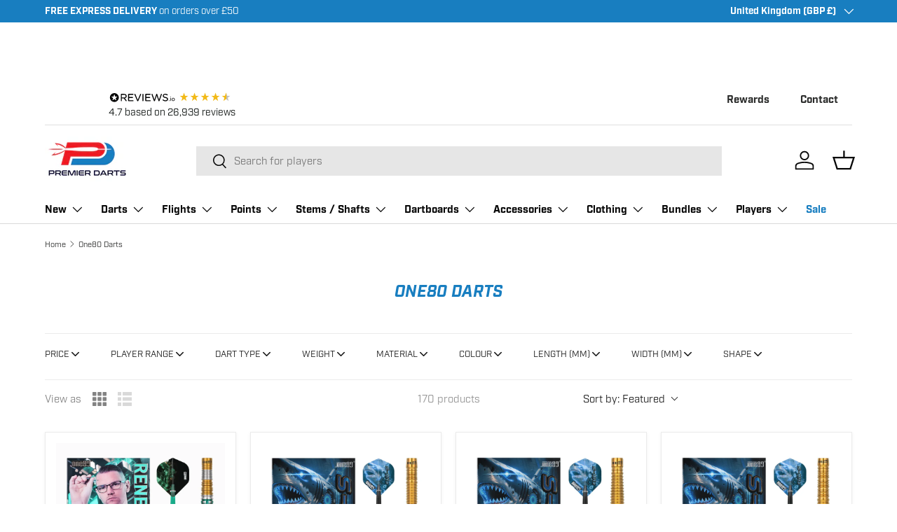

--- FILE ---
content_type: text/html; charset=utf-8
request_url: https://premierdarts.co.uk/collections/one80-darts
body_size: 109330
content:
<!doctype html>
<html class="no-js" lang="en" dir="ltr">
<head><meta charset="utf-8">
<meta name="viewport" content="width=device-width,initial-scale=1">
<title>One80 Darts &ndash; Premier Darts</title><link rel="canonical" href="https://premierdarts.co.uk/collections/one80-darts"><link rel="icon" href="//premierdarts.co.uk/cdn/shop/files/favicon_ico.jpg?crop=center&height=48&v=1658842644&width=48" type="image/jpeg">
  <link rel="apple-touch-icon" href="//premierdarts.co.uk/cdn/shop/files/favicon_ico.jpg?crop=center&height=180&v=1658842644&width=180"><meta name="description" content="Buy One80 Darts &amp; Accessories online at PremierDarts.co.uk ✓ UK Based ✓ Fast Shipping ✓ Finance Available!">
<script type="application/ld+json" class="no-lazy" id="product-json-ld">{"@context": "https://schema.org","@graph": [{  "@type": "WebSite",  "@id": "https://premierdarts.co.uk/#website",  "url": "https://premierdarts.co.uk/",  "name": "Premier Darts",  "description": "Premier Darts",  "publisher": { "@id": "https://premierdarts.co.uk/#organization" },  "potentialAction": {    "@type": "SearchAction",    "target": { "@type": "EntryPoint", "urlTemplate": "https://premierdarts.co.uk/search?q={search_term_string}" },    "query-input": "required name=search_term_string"  },  "inLanguage": "en-GB"},{  "@type": "Organization",  "@id": "https://premierdarts.co.uk/#organization",  "name": "Premier Darts",  "url": "https://premierdarts.co.uk/",  "legalName": "Avant Garde Distribution Ltd",  "address": { "@type": "PostalAddress", "streetAddress": "10 Manor Lane Business and Trade Park","addressLocality": "Holmes Chapel","addressRegion": "Crewe","postalCode": "CW4 8AF","addressCountry": "GB"},  "vatID": "GB866605496",  "logo": {    "@id": "https://premierdarts.co.uk/#logo",    "@type": "ImageObject",    "url": "https://premierdarts.co.uk/cdn/shop/files/Premier-Darts-Logo-Background_3.jpg?v=1737737668&width=1920",    "contentUrl":"https://premierdarts.co.uk/cdn/shop/files/Premier-Darts-Logo-Background_3.jpg?v=1737737668&width=1920",    "width": 1920,    "height": 1080,    "isPartOf": { "@id": "https://premierdarts.co.uk/#website" }  },  "sameAs": [    "https://www.facebook.com/PremDartsUK",    "https://www.youtube.com/@OfficialPremierDarts",    "https://www.instagram.com/premierdarts/",    "https://x.com/PremierDarts"  ],  "contactPoint": [    {      "@type": "ContactPoint",      "telephone": "+44 1477 536220",      "contactType": "customer service",      "areaServed": "GB",      "availableLanguage": "en"    }  ],  "hasMerchantReturnPolicy": {    "@id": "https://premierdarts.co.uk/#merchantReturnPolicy",    "@type": "MerchantReturnPolicy",    "applicableCountry": "GB",    "returnPolicyCategory": "https://schema.org/MerchantReturnFiniteReturnWindow",    "merchantReturnDays": 30,    "refundType": "https://schema.org/FullRefund",    "returnMethod": "https://schema.org/ReturnByMail",    "returnFees": "https://schema.org/ReturnFeesCustomerResponsibility",    "name": "30-Day Returns (Customer pays return shipping, no handling fees)"  }},{  "@type": "CollectionPage",  "@id": "https://premierdarts.co.uk/collections/one80-darts#collectionpage",  "url": "https://premierdarts.co.uk/collections/one80-darts",  "name": "One80 Darts | Premier Darts",  "description": "",  "isPartOf": { "@id": "https://premierdarts.co.uk/#website" },  "inLanguage": "en-GB",  "primaryImageOfPage": {    "@id": "https://premierdarts.co.uk/collections/one80-darts#primaryimage"  },  "mainEntity": {    "@id": "https://premierdarts.co.uk/collections/one80-darts#itemlist"  }},{  "@type": "ImageObject",  "@id": "https://premierdarts.co.uk/collections/one80-darts#primaryimage",  "inLanguage": "en-GB",  "url": null,  "width": 1000,  "height": 1000,  "caption": "One80 Darts"},{  "@type": "ItemList",  "@id": "https://premierdarts.co.uk/collections/one80-darts#itemlist",  "url": "https://premierdarts.co.uk/collections/one80-darts",  "name": "One80 Darts | Premier Darts",  "numberOfItems": 170,  "itemListElement": [          {        "@type": "ListItem",        "position": 1,        "url": "https://premierdarts.co.uk/products/one80-blaster-black-brass-steel-tip-darts",        "name": "One80 Blaster Black Brass Steel Tip Darts",        "image": "\/\/premierdarts.co.uk\/cdn\/shop\/files\/One80-Blaster-Black-Brass-Steel-Tip-Darts.webp?v=1761505446\u0026width=600"      },          {        "@type": "ListItem",        "position": 2,        "url": "https://premierdarts.co.uk/products/one80-darts-panther-n-80-tungsten-steel-tip-darts",        "name": "One80 Darts Panther-N 80% Tungsten Steel Tip Darts",        "image": "\/\/premierdarts.co.uk\/cdn\/shop\/files\/One80-Darts-Panther-N-80-Tungsten-Steel-Tip-Darts.webp?v=1761507474\u0026width=600"      },          {        "@type": "ListItem",        "position": 3,        "url": "https://premierdarts.co.uk/products/one80-dragon-90-tungsten-steel-tip-darts",        "name": "One80 Dragon 90% Tungsten Steel Tip Darts",        "image": "\/\/premierdarts.co.uk\/cdn\/shop\/files\/One80-Dragon-90-Tungsten-Steel-Tip-Darts.webp?v=1761504509\u0026width=600"      },          {        "@type": "ListItem",        "position": 4,        "url": "https://premierdarts.co.uk/products/one80-flash-nickel-plated-brass-steel-tip-darts",        "name": "One80 Flash Nickel Plated Brass Steel Tip Darts",        "image": "\/\/premierdarts.co.uk\/cdn\/shop\/files\/One80-Flash-Nickel-Plated-Brass-Steel-Tip-Darts.webp?v=1761505466\u0026width=600"      },          {        "@type": "ListItem",        "position": 5,        "url": "https://premierdarts.co.uk/products/one80-beau-greaves-signature-dart-90-tungsten-steel-tip-darts",        "name": "One80 Beau Greaves Signature 90% Tungsten Steel Tip Darts",        "image": "\/\/premierdarts.co.uk\/cdn\/shop\/files\/One80-Beau-Greaves-Signature-90-Tungsten-Steel-Tip-Darts.webp?v=1761504161\u0026width=600"      },          {        "@type": "ListItem",        "position": 6,        "url": "https://premierdarts.co.uk/products/one80-spark-80-tungsten-steel-tip-darts",        "name": "One80 Spark 80% Tungsten Steel Tip Darts",        "image": "\/\/premierdarts.co.uk\/cdn\/shop\/files\/One80-Spark-80-Tungsten-Steel-Tip-Darts.webp?v=1761504699\u0026width=600"      },          {        "@type": "ListItem",        "position": 7,        "url": "https://premierdarts.co.uk/products/one80-adts-brass-steel-tip-darts",        "name": "One80 ADTS Brass Steel Tip Darts",        "image": "\/\/premierdarts.co.uk\/cdn\/shop\/files\/One80-ADTS-Brass-Steel-Tip-Darts.webp?v=1761504740\u0026width=600"      },          {        "@type": "ListItem",        "position": 8,        "url": "https://premierdarts.co.uk/products/one80-jetstream-nighthawk-90-tungsten-steel-tip-darts",        "name": "One80 Jetstream Nighthawk 90% Tungsten Steel Tip Darts",        "image": "\/\/premierdarts.co.uk\/cdn\/shop\/files\/One80-Jetstream-Nighthawk-90-Tungsten-Steel-Tip-Darts.webp?v=1761505451\u0026width=600"      },          {        "@type": "ListItem",        "position": 9,        "url": "https://premierdarts.co.uk/products/one80-speed-brass-steel-tip-darts",        "name": "One80 Speed Brass Steel Tip Darts",        "image": "\/\/premierdarts.co.uk\/cdn\/shop\/files\/One80-Speed-Brass-Steel-Tip-Darts.webp?v=1761505462\u0026width=600"      },          {        "@type": "ListItem",        "position": 10,        "url": "https://premierdarts.co.uk/products/one80-fire-dragon-90-tungsten-steel-tip-darts",        "name": "One80 Fire Dragon 90% Tungsten Steel Tip Darts",        "image": "\/\/premierdarts.co.uk\/cdn\/shop\/files\/One80-Fire-Dragon-90-Tungsten-Steel-Tip-Darts.webp?v=1761504518\u0026width=600"      },          {        "@type": "ListItem",        "position": 11,        "url": "https://premierdarts.co.uk/products/one80-beau-greaves-hd-90-tungsten-steel-tip-darts",        "name": "One80 Beau Greaves HD 80% Tungsten Steel Tip Darts",        "image": "\/\/premierdarts.co.uk\/cdn\/shop\/files\/One80-Beau-Greaves-HD-80-Tungsten-Steel-Tip-Darts.webp?v=1761504157\u0026width=600"      },          {        "@type": "ListItem",        "position": 12,        "url": "https://premierdarts.co.uk/products/one80-strike-01-80-tungsten-steel-tip-darts",        "name": "One80 Strike 01 80% Tungsten Steel Tip Darts",        "image": "\/\/premierdarts.co.uk\/cdn\/shop\/files\/One80-Strike-01-80-Tungsten-Steel-Tip-Darts.webp?v=1761504708\u0026width=600"      },          {        "@type": "ListItem",        "position": 13,        "url": "https://premierdarts.co.uk/products/one80-beau-greaves-vhd-black-edition-90-tungsten-steel-tip-darts",        "name": "One80 Beau Greaves VHD Black Edition 90% Tungsten Steel Tip Darts",        "image": "\/\/premierdarts.co.uk\/cdn\/shop\/files\/One80-Beau-Greaves-VHD-Black-Edition-90-Tungsten-Steel-Tip-Darts.webp?v=1761504166\u0026width=600"      },          {        "@type": "ListItem",        "position": 14,        "url": "https://premierdarts.co.uk/products/one80-jelle-klaasen-v2-vhd-90-tungsten-steel-tip-darts",        "name": "One80 Jelle Klaasen V2 VHD 90% Tungsten Steel Tip Darts",        "image": "\/\/premierdarts.co.uk\/cdn\/shop\/files\/One80-Jelle-Klaasen-V2-VHD-90-Tungsten-Steel-Tip-Darts.webp?v=1761513327\u0026width=600"      },          {        "@type": "ListItem",        "position": 15,        "url": "https://premierdarts.co.uk/products/one80-centurion-80-tungsten-steel-tip-darts",        "name": "One80 Centurion 80% Tungsten Steel Tip Darts",        "image": "\/\/premierdarts.co.uk\/cdn\/shop\/files\/One80-Centurion-80-Tungsten-Steel-Tip-Darts.webp?v=1761504495\u0026width=600"      },          {        "@type": "ListItem",        "position": 16,        "url": "https://premierdarts.co.uk/products/one80-mobilizer-04-steel-tip-darts",        "name": "One80 Mobilizer 04 Steel Tip Darts",        "image": "\/\/premierdarts.co.uk\/cdn\/shop\/files\/One80-Mobilizer-04-Steel-Tip-Darts.webp?v=1761510240\u0026width=600"      },          {        "@type": "ListItem",        "position": 17,        "url": "https://premierdarts.co.uk/products/back-to-basics-jls-90-tungsten-steel-tip-darts",        "name": "One80 Back To Basics JLS 90% Tungsten Steel Tip Darts",        "image": "\/\/premierdarts.co.uk\/cdn\/shop\/files\/One80-Back-To-Basics-JLS-90-Tungsten-Steel-Tip-Darts.webp?v=1761504452\u0026width=600"      },          {        "@type": "ListItem",        "position": 18,        "url": "https://premierdarts.co.uk/products/one80-roar-80-tungsten-steel-tip-darts",        "name": "One80 Roar 80% Tungsten Steel Tip Darts",        "image": "\/\/premierdarts.co.uk\/cdn\/shop\/files\/One80-Roar-80-Tungsten-Steel-Tip-Darts.webp?v=1761504703\u0026width=600"      },          {        "@type": "ListItem",        "position": 19,        "url": "https://premierdarts.co.uk/products/one80-strike-03-80-tungsten-steel-tip-darts",        "name": "One80 Strike 03 80% Tungsten Steel Tip Darts",        "image": "\/\/premierdarts.co.uk\/cdn\/shop\/files\/One80-Strike-03-80-Tungsten-Steel-Tip-Darts.webp?v=1761504720\u0026width=600"      },          {        "@type": "ListItem",        "position": 20,        "url": "https://premierdarts.co.uk/products/one80-strike-04-80-tungsten-steel-tip-darts",        "name": "One80 Strike 04 80% Tungsten Steel Tip Darts",        "image": "\/\/premierdarts.co.uk\/cdn\/shop\/files\/One80-Strike-04-80-Tungsten-Steel-Tip-Darts.webp?v=1761504725\u0026width=600"      },          {        "@type": "ListItem",        "position": 21,        "url": "https://premierdarts.co.uk/products/one80-night-hunter-defense-90-tungsten-steel-tip-darts",        "name": "One80 Night Hunter Defense 90% Tungsten Steel Tip Darts",        "image": "\/\/premierdarts.co.uk\/cdn\/shop\/files\/One80-Night-Hunter-Defense-90-Tungsten-Steel-Tip-Darts.webp?v=1761505766\u0026width=600"      },          {        "@type": "ListItem",        "position": 22,        "url": "https://premierdarts.co.uk/products/one80-darts-panther-h-80-tungsten-steel-tip-darts",        "name": "One80 Darts Panther-H 80% Tungsten Steel Tip Darts",        "image": "\/\/premierdarts.co.uk\/cdn\/shop\/files\/One80-Darts-Panther-H-80-Tungsten-Steel-Tip-Darts.webp?v=1761507491\u0026width=600"      },          {        "@type": "ListItem",        "position": 23,        "url": "https://premierdarts.co.uk/products/one80-jelle-klaasen-vhd-90-tungsten-steel-tip-darts",        "name": "One80 Jelle Klaasen VHD 90% Tungsten Steel Tip Darts",        "image": "\/\/premierdarts.co.uk\/cdn\/shop\/files\/One80-Jelle-Klaasen-VHD-90-Tungsten-Steel-Tip-Darts.webp?v=1761504260\u0026width=600"      },          {        "@type": "ListItem",        "position": 24,        "url": "https://premierdarts.co.uk/products/one80-darts-panther-x-80-tungsten-steel-tip-darts-copy",        "name": "One80 Darts Panther-X 80% Tungsten Steel Tip Darts",        "image": "\/\/premierdarts.co.uk\/cdn\/shop\/files\/One80-Darts-Panther-X-80-Tungsten-Steel-Tip-Darts.webp?v=1761507479\u0026width=600"      },          {        "@type": "ListItem",        "position": 25,        "url": "https://premierdarts.co.uk/products/one80-mobilizer-02-steel-tip-darts",        "name": "One80 Mobilizer 02 Steel Tip Darts",        "image": "\/\/premierdarts.co.uk\/cdn\/shop\/files\/One80-Mobilizer-02-Steel-Tip-Darts.webp?v=1761510222\u0026width=600"      },          {        "@type": "ListItem",        "position": 26,        "url": "https://premierdarts.co.uk/products/one80-jim-williams-signature-hd-90-tungsten-steel-tip-darts",        "name": "One80 Jim Williams Signature HD 80% Tungsten Steel Tip Darts",        "image": "\/\/premierdarts.co.uk\/cdn\/shop\/files\/One80-Jim-Williams-Signature-HD-80-Tungsten-Steel-Tip-Darts.webp?v=1761504295\u0026width=600"      },          {        "@type": "ListItem",        "position": 27,        "url": "https://premierdarts.co.uk/products/one80-ice-dragon-90-tungsten-steel-tip-darts",        "name": "One80 Ice Dragon 90% Tungsten Steel Tip Darts",        "image": "\/\/premierdarts.co.uk\/cdn\/shop\/files\/One80-Ice-Dragon-90-Tungsten-Steel-Tip-Darts.webp?v=1761504514\u0026width=600"      },          {        "@type": "ListItem",        "position": 28,        "url": "https://premierdarts.co.uk/products/one80-strike-05-80-tungsten-steel-tip-darts",        "name": "One80 Strike 05 80% Tungsten Steel Tip Darts",        "image": "\/\/premierdarts.co.uk\/cdn\/shop\/files\/One80-Strike-05-80-Tungsten-Steel-Tip-Darts.webp?v=1761504730\u0026width=600"      },          {        "@type": "ListItem",        "position": 29,        "url": "https://premierdarts.co.uk/products/one80-night-hunter-silence-90-tungsten-steel-tip-darts",        "name": "One80 Night Hunter Silence 90% Tungsten Steel Tip Darts",        "image": "\/\/premierdarts.co.uk\/cdn\/shop\/files\/One80-Night-Hunter-Silence-90-Tungsten-Steel-Tip-Darts.webp?v=1761510199\u0026width=600"      },          {        "@type": "ListItem",        "position": 30,        "url": "https://premierdarts.co.uk/products/one80-mobilizer-03-steel-tip-darts",        "name": "One80 Mobilizer 03 Steel Tip Darts",        "image": "\/\/premierdarts.co.uk\/cdn\/shop\/files\/One80-Mobilizer-03-Steel-Tip-Darts.webp?v=1761510232\u0026width=600"      },          {        "@type": "ListItem",        "position": 31,        "url": "https://premierdarts.co.uk/products/one80-strike-06-80-tungsten-steel-tip-darts",        "name": "One80 Strike 06 80% Tungsten Steel Tip Darts",        "image": "\/\/premierdarts.co.uk\/cdn\/shop\/files\/One80-Strike-06-80-Tungsten-Steel-Tip-Darts.webp?v=1761504734\u0026width=600"      },          {        "@type": "ListItem",        "position": 32,        "url": "https://premierdarts.co.uk/products/one80-night-hunter-endurance-90-tungsten-steel-tip-darts",        "name": "One80 Night Hunter Endurance 90% Tungsten Steel Tip Darts",        "image": "\/\/premierdarts.co.uk\/cdn\/shop\/files\/One80-Night-Hunter-Endurance-90-Tungsten-Steel-Tip-Darts.webp?v=1761510206\u0026width=600"      },          {        "@type": "ListItem",        "position": 33,        "url": "https://premierdarts.co.uk/products/one80-jim-williams-signature-vhd-90-tungsten-steel-tip-darts",        "name": "One80 Jim Williams Signature VHD 90% Tungsten Steel Tip Darts",        "image": "\/\/premierdarts.co.uk\/cdn\/shop\/files\/One80-Jim-Williams-Signature-VHD-90-Tungsten-Steel-Tip-Darts.webp?v=1761504300\u0026width=600"      },          {        "@type": "ListItem",        "position": 34,        "url": "https://premierdarts.co.uk/products/one80-re-silience-r2-interchange-90-tungsten-steel-tip-darts",        "name": "One80 Re-silience (R2 Interchange) 90% Tungsten Steel Tip Darts",        "image": "\/\/premierdarts.co.uk\/cdn\/shop\/files\/One80-Re-silience-R2-Interchange-90-Tungsten-Steel-Tip-Darts.webp?v=1761504652\u0026width=600"      },          {        "@type": "ListItem",        "position": 35,        "url": "https://premierdarts.co.uk/products/one80-burst-nickel-plated-brass-steel-tip-darts",        "name": "One80 Burst Nickel Plated Brass Steel Tip Darts",        "image": "\/\/premierdarts.co.uk\/cdn\/shop\/files\/One80-Burst-Nickel-Plated-Brass-Steel-Tip-Darts.webp?v=1761505471\u0026width=600"      },          {        "@type": "ListItem",        "position": 36,        "url": "https://premierdarts.co.uk/products/one80-lukas-wenig-v2-r2-interchange-90-tungsten-steel-tip-darts",        "name": "One80 Lukas Wenig V2 (R2 Interchange) 90% Tungsten Steel Tip Darts",        "image": "\/\/premierdarts.co.uk\/cdn\/shop\/files\/One80-Lukas-Wenig-V2-R2-Interchange-90-Tungsten-Steel-Tip-Darts_f613ac9e.webp?v=1761513322\u0026width=600"      },          {        "@type": "ListItem",        "position": 37,        "url": "https://premierdarts.co.uk/products/one80-ben-robb-v2-90-tungsten-steel-tip-darts",        "name": "One80 Ben Robb V2 90% Tungsten Steel Tip Darts",        "image": "\/\/premierdarts.co.uk\/cdn\/shop\/files\/One80-Ben-Robb-V2-90-Tungsten-Steel-Tip-Darts.webp?v=1761504170\u0026width=600"      },          {        "@type": "ListItem",        "position": 38,        "url": "https://premierdarts.co.uk/products/one80-chameleon-allira-90-tungsten-steel-tip-darts",        "name": "One80 Chameleon Allira 90% Tungsten Steel Tip Darts",        "image": "\/\/premierdarts.co.uk\/cdn\/shop\/files\/One80-Chameleon-Allira-90-Tungsten-Steel-Tip-Darts.webp?v=1761504537\u0026width=600"      },          {        "@type": "ListItem",        "position": 39,        "url": "https://premierdarts.co.uk/products/one80-strike-02-80-tungsten-steel-tip-darts",        "name": "One80 Strike 02 80% Tungsten Steel Tip Darts",        "image": "\/\/premierdarts.co.uk\/cdn\/shop\/files\/One80-Strike-02-80-Tungsten-Steel-Tip-Darts.webp?v=1761504714\u0026width=600"      },          {        "@type": "ListItem",        "position": 40,        "url": "https://premierdarts.co.uk/products/one80-deta-hedman-v3-r2-interchange-90-tungsten-steel-tip-darts",        "name": "One80 Deta Hedman V3 (R2 Interchange) 90% Tungsten Steel Tip Darts",        "image": "\/\/premierdarts.co.uk\/cdn\/shop\/files\/One80-Deta-Hedman-V3-R2-Interchange-90-Tungsten-Steel-Tip-Darts.webp?v=1761510273\u0026width=600"      },          {        "@type": "ListItem",        "position": 41,        "url": "https://premierdarts.co.uk/products/one80-jelle-klaasen-hd-90-tungsten-steel-tip-darts",        "name": "One80 Jelle Klaasen HD 80% Tungsten Steel Tip Darts",        "image": "\/\/premierdarts.co.uk\/cdn\/shop\/files\/One80-Jelle-Klaasen-HD-80-Tungsten-Steel-Tip-Darts.webp?v=1761504255\u0026width=600"      },          {        "@type": "ListItem",        "position": 42,        "url": "https://premierdarts.co.uk/products/one80-re-surge-r2-interchange-90-tungsten-steel-tip-darts",        "name": "One80 Re-surge (R2 Interchange) 90% Tungsten Steel Tip Darts",        "image": "\/\/premierdarts.co.uk\/cdn\/shop\/files\/One80-Re-surge-R2-Interchange-90-Tungsten-Steel-Tip-Darts.webp?v=1761504631\u0026width=600"      },          {        "@type": "ListItem",        "position": 43,        "url": "https://premierdarts.co.uk/products/one80-night-hunter-sting-90-tungsten-steel-tip-darts",        "name": "One80 Night Hunter Sting 90% Tungsten Steel Tip Darts",        "image": "\/\/premierdarts.co.uk\/cdn\/shop\/files\/One80-Night-Hunter-Sting-90-Tungsten-Steel-Tip-Darts.webp?v=1761505771\u0026width=600"      },          {        "@type": "ListItem",        "position": 44,        "url": "https://premierdarts.co.uk/products/one80-mobilizer-01-steel-tip-darts",        "name": "One80 Mobilizer 01 Steel Tip Darts",        "image": "\/\/premierdarts.co.uk\/cdn\/shop\/files\/One80-Mobilizer-01-Steel-Tip-Darts.webp?v=1761510214\u0026width=600"      },          {        "@type": "ListItem",        "position": 45,        "url": "https://premierdarts.co.uk/products/one80-jack-sheppard-90-tungsten-steel-tip-darts",        "name": "One80 Jack Sheppard 90% Tungsten Steel Tip Darts",        "image": "\/\/premierdarts.co.uk\/cdn\/shop\/files\/One80-Jack-Sheppard-90-Tungsten-Steel-Tip-Darts.webp?v=1761504245\u0026width=600"      },          {        "@type": "ListItem",        "position": 46,        "url": "https://premierdarts.co.uk/products/one80-bavaria-ultra-04-90-tungsten-steel-tip-darts",        "name": "One80 Bavaria Ultra 04 90% Tungsten Steel Tip Darts",        "image": "\/\/premierdarts.co.uk\/cdn\/shop\/files\/One80-Bavaria-Ultra-04-90-Tungsten-Steel-Tip-Darts.webp?v=1761504471\u0026width=600"      },          {        "@type": "ListItem",        "position": 47,        "url": "https://premierdarts.co.uk/products/one80-chameleon-jade-90-tungsten-steel-tip-darts",        "name": "One80 Chameleon Jade 90% Tungsten Steel Tip Darts",        "image": "\/\/premierdarts.co.uk\/cdn\/shop\/files\/One80-Chameleon-Jade-90-Tungsten-Steel-Tip-Darts.webp?v=1761504527\u0026width=600"      },          {        "@type": "ListItem",        "position": 48,        "url": "https://premierdarts.co.uk/products/one80-chameleon-sapphire-90-tungsten-steel-tip-darts",        "name": "One80 Chameleon Sapphire 90% Tungsten Steel Tip Darts",        "image": "\/\/premierdarts.co.uk\/cdn\/shop\/files\/One80-Chameleon-Sapphire-90-Tungsten-Steel-Tip-Darts.webp?v=1761504532\u0026width=600"      },          {        "@type": "ListItem",        "position": 49,        "url": "https://premierdarts.co.uk/products/one80-chameleon-topaz-90-tungsten-steel-tip-darts",        "name": "One80 Chameleon Topaz 90% Tungsten Steel Tip Darts",        "image": "\/\/premierdarts.co.uk\/cdn\/shop\/files\/One80-Chameleon-Topaz-90-Tungsten-Steel-Tip-Darts.webp?v=1761504597\u0026width=600"      },          {        "@type": "ListItem",        "position": 50,        "url": "https://premierdarts.co.uk/products/one80-lylian-le-calvez-signature-dart-90-tungsten-steel-tip-darts",        "name": "One80 Lylian Le Calvez Signature Dart 90% Tungsten Steel Tip Darts",        "image": "\/\/premierdarts.co.uk\/cdn\/shop\/files\/One80-Lylian-Le-Calvez-Signature-Dart-90-Tungsten-Steel-Tip-Darts.webp?v=1761507511\u0026width=600"      }      ]},{  "@type": "BreadcrumbList",  "name": "Premier Darts Breadcrumbs",  "@id": "https://premierdarts.co.uk/collections/one80-darts#breadcrumb",  "itemListElement": [    {      "@type": "ListItem",      "position": 1,      "name": "Home",      "item": "https://premierdarts.co.uk"    }        ,    {      "@type": "ListItem",      "position": 2,      "name": "One80 Darts",      "item": "https://premierdarts.co.uk/collections/one80-darts"    }      ]}]    }
</script><meta property="og:site_name" content="Premier Darts">
<meta property="og:url" content="https://premierdarts.co.uk/collections/one80-darts">
<meta property="og:title" content="One80 Darts">
<meta property="og:type" content="product.group">
<meta property="og:description" content="Buy One80 Darts &amp; Accessories online at PremierDarts.co.uk ✓ UK Based ✓ Fast Shipping ✓ Finance Available!"><meta property="og:image" content="http://premierdarts.co.uk/cdn/shop/files/Premier-Darts-Social-Sharing-Banner-min.jpg?crop=center&height=1200&v=1762520404&width=1200">
  <meta property="og:image:secure_url" content="https://premierdarts.co.uk/cdn/shop/files/Premier-Darts-Social-Sharing-Banner-min.jpg?crop=center&height=1200&v=1762520404&width=1200">
  <meta property="og:image:width" content="1200">
  <meta property="og:image:height" content="628"><meta name="twitter:site" content="@PremierDarts">
<meta name="twitter:card" content="summary_large_image">
<meta name="twitter:title" content="One80 Darts">
<meta name="twitter:description" content="Buy One80 Darts &amp; Accessories online at PremierDarts.co.uk ✓ UK Based ✓ Fast Shipping ✓ Finance Available!">
<link rel="preload" href="https://use.typekit.net/imi5jas.css" as="style" onload="this.rel='stylesheet'">
  <noscript><link rel="stylesheet" href="https://use.typekit.net/imi5jas.css"></noscript>
  <link rel="preload" href="//premierdarts.co.uk/cdn/shop/t/68/assets/main.css?v=74991417317122092061767647668" as="style" onload="this.rel='stylesheet'">
  <noscript><link rel="stylesheet" href="//premierdarts.co.uk/cdn/shop/t/68/assets/main.css?v=74991417317122092061767647668"></noscript><style data-shopify>
@font-face {
  font-family: "DM Sans";
  font-weight: 400;
  font-style: normal;
  font-display: swap;
  src: url("//premierdarts.co.uk/cdn/fonts/dm_sans/dmsans_n4.ec80bd4dd7e1a334c969c265873491ae56018d72.woff2") format("woff2"),
       url("//premierdarts.co.uk/cdn/fonts/dm_sans/dmsans_n4.87bdd914d8a61247b911147ae68e754d695c58a6.woff") format("woff");
}
@font-face {
  font-family: "DM Sans";
  font-weight: 700;
  font-style: normal;
  font-display: swap;
  src: url("//premierdarts.co.uk/cdn/fonts/dm_sans/dmsans_n7.97e21d81502002291ea1de8aefb79170c6946ce5.woff2") format("woff2"),
       url("//premierdarts.co.uk/cdn/fonts/dm_sans/dmsans_n7.af5c214f5116410ca1d53a2090665620e78e2e1b.woff") format("woff");
}
@font-face {
  font-family: "DM Sans";
  font-weight: 400;
  font-style: italic;
  font-display: swap;
  src: url("//premierdarts.co.uk/cdn/fonts/dm_sans/dmsans_i4.b8fe05e69ee95d5a53155c346957d8cbf5081c1a.woff2") format("woff2"),
       url("//premierdarts.co.uk/cdn/fonts/dm_sans/dmsans_i4.403fe28ee2ea63e142575c0aa47684d65f8c23a0.woff") format("woff");
}
@font-face {
  font-family: "DM Sans";
  font-weight: 700;
  font-style: italic;
  font-display: swap;
  src: url("//premierdarts.co.uk/cdn/fonts/dm_sans/dmsans_i7.52b57f7d7342eb7255084623d98ab83fd96e7f9b.woff2") format("woff2"),
       url("//premierdarts.co.uk/cdn/fonts/dm_sans/dmsans_i7.d5e14ef18a1d4a8ce78a4187580b4eb1759c2eda.woff") format("woff");
}
@font-face {
  font-family: "DM Sans";
  font-weight: 700;
  font-style: italic;
  font-display: swap;
  src: url("//premierdarts.co.uk/cdn/fonts/dm_sans/dmsans_i7.52b57f7d7342eb7255084623d98ab83fd96e7f9b.woff2") format("woff2"),
       url("//premierdarts.co.uk/cdn/fonts/dm_sans/dmsans_i7.d5e14ef18a1d4a8ce78a4187580b4eb1759c2eda.woff") format("woff");
}
@font-face {
  font-family: "DM Sans";
  font-weight: 700;
  font-style: normal;
  font-display: swap;
  src: url("//premierdarts.co.uk/cdn/fonts/dm_sans/dmsans_n7.97e21d81502002291ea1de8aefb79170c6946ce5.woff2") format("woff2"),
       url("//premierdarts.co.uk/cdn/fonts/dm_sans/dmsans_n7.af5c214f5116410ca1d53a2090665620e78e2e1b.woff") format("woff");
}
:root {
      --bg-color: 255 255 255 / 1.0;
      --bg-color-og: 255 255 255 / 1.0;
      --heading-color: 24 126 192;
      --text-color: 42 43 42;
      --text-color-og: 42 43 42;
      --scrollbar-color: 42 43 42;
      --link-color: 42 43 42;
      --link-color-og: 42 43 42;
      --star-color: 255 159 28;--swatch-border-color-default: 212 213 212;
        --swatch-border-color-active: 149 149 149;
        --swatch-card-size: 20px;
        --swatch-variant-picker-size: 48px;--color-scheme-1-bg: 242 242 242 / 1.0;
      --color-scheme-1-grad: ;
      --color-scheme-1-heading: 42 43 42;
      --color-scheme-1-text: 42 43 42;
      --color-scheme-1-btn-bg: 24 126 192;
      --color-scheme-1-btn-text: 255 255 255;
      --color-scheme-1-btn-bg-hover: 71 152 204;--color-scheme-2-bg: 13 13 13 / 1.0;
      --color-scheme-2-grad: linear-gradient(270deg, rgba(0, 0, 0, 0.88) 4%, rgba(18, 37, 58, 1) 49%, rgba(0, 0, 0, 1) 92%);
      --color-scheme-2-heading: 255 255 255;
      --color-scheme-2-text: 255 255 255;
      --color-scheme-2-btn-bg: 255 255 255;
      --color-scheme-2-btn-text: 255 255 255;
      --color-scheme-2-btn-bg-hover: 255 255 255;--color-scheme-3-bg: 21 21 21 / 1.0;
      --color-scheme-3-grad: ;
      --color-scheme-3-heading: 255 255 255;
      --color-scheme-3-text: 255 255 255;
      --color-scheme-3-btn-bg: 24 126 192;
      --color-scheme-3-btn-text: 255 255 255;
      --color-scheme-3-btn-bg-hover: 71 152 204;

      --drawer-bg-color: 255 255 255 / 1.0;
      --drawer-text-color: 42 43 42;

      --panel-bg-color: 244 244 244 / 1.0;
      --panel-heading-color: 42 43 42;
      --panel-text-color: 42 43 42;

      --in-stock-text-color: 44 126 63;
      --low-stock-text-color: 210 134 26;
      --very-low-stock-text-color: 180 12 28;
      --no-stock-text-color: 119 119 119;
      --no-stock-backordered-text-color: 119 119 119;

      --error-bg-color: 252 237 238;
      --error-text-color: 180 12 28;
      --success-bg-color: 232 246 234;
      --success-text-color: 44 126 63;
      --info-bg-color: 228 237 250;
      --info-text-color: 26 102 210;

      --heading-font-family: "DM Sans", sans-serif;
      --heading-font-style: italic;
      --heading-font-weight: 700;
      --heading-scale-start: 2;

      --navigation-font-family: "DM Sans", sans-serif;
      --navigation-font-style: normal;
      --navigation-font-weight: 700;
      --heading-text-transform: uppercase;
--subheading-text-transform: none;
      --body-font-family: "DM Sans", sans-serif;
      --body-font-style: normal;
      --body-font-weight: 400;
      --body-font-size: 15;

      --section-gap: 32;
      --heading-gap: calc(8 * var(--space-unit));--heading-gap: calc(6 * var(--space-unit));--grid-column-gap: 20px;--btn-bg-color: 24 126 192;
      --btn-bg-hover-color: 71 152 204;
      --btn-text-color: 255 255 255;
      --btn-bg-color-og: 24 126 192;
      --btn-text-color-og: 255 255 255;
      --btn-alt-bg-color: 255 255 255;
      --btn-alt-bg-alpha: 1.0;
      --btn-alt-text-color: 24 126 192;
      --btn-border-width: 2px;
      --btn-padding-y: 12px;

      

      --btn-lg-border-radius: 50%;
      --btn-icon-border-radius: 50%;
      --input-with-btn-inner-radius: var(--btn-border-radius);

      --input-bg-color: 255 255 255 / 1.0;
      --input-text-color: 42 43 42;
      --input-border-width: 2px;
      --input-border-radius: 0px;
      --textarea-border-radius: 0px;
      --input-bg-color-diff-3: #f7f7f7;
      --input-bg-color-diff-6: #f0f0f0;

      --modal-border-radius: 16px;
      --modal-overlay-color: 0 0 0;
      --modal-overlay-opacity: 0.4;
      --drawer-border-radius: 16px;
      --overlay-border-radius: 0px;

      --custom-label-bg-color: 244 244 244 / 1.0;
      --custom-label-text-color: 42 43 42 / 1.0;--sale-label-bg-color: 170 17 85 / 1.0;
      --sale-label-text-color: 255 255 255 / 1.0;--sold-out-label-bg-color: 42 43 42 / 1.0;
      --sold-out-label-text-color: 255 255 255 / 1.0;--new-label-bg-color: 24 126 192 / 1.0;
      --new-label-text-color: 255 255 255 / 1.0;--preorder-label-bg-color: 0 166 237 / 1.0;
      --preorder-label-text-color: 255 255 255 / 1.0;

      --collection-label-color: 255 255 255 / 1.0;

      --page-width: 1200px;
      --gutter-sm: 20px;
      --gutter-md: 32px;
      --gutter-lg: 64px;

      --payment-terms-bg-color: #ffffff;

      --coll-card-bg-color: #F9F9F9;
      --coll-card-border-color: #f2f2f2;

      --card-highlight-bg-color: #F9F9F9;
      --card-highlight-text-color: 85 85 85;
      --card-highlight-border-color: #E1E1E1;--card-bg-color: #ffffff;
      --card-text-color: 38 38 43;
      --card-border-color: #f2f2f2;

      --reading-width: 48em;
    }

    @media (max-width: 769px) {
      :root {
        --reading-width: 36em;
      }
    }
  </style>
  <script src="//premierdarts.co.uk/cdn/shop/t/68/assets/main.js?v=182340204423554326591767647669" defer="defer"></script>
  <script src="//premierdarts.co.uk/cdn/shop/t/68/assets/variant-picker.js?v=53452317788455183051767647668" defer="defer"></script>
  <script src="//premierdarts.co.uk/cdn/shop/t/68/assets/custom-select.js?v=173148981874697908181767647667" defer="defer"></script><link rel="preload" href="//premierdarts.co.uk/cdn/fonts/dm_sans/dmsans_n4.ec80bd4dd7e1a334c969c265873491ae56018d72.woff2" as="font" type="font/woff2" crossorigin fetchpriority="high"><link rel="preload" href="//premierdarts.co.uk/cdn/fonts/dm_sans/dmsans_i7.52b57f7d7342eb7255084623d98ab83fd96e7f9b.woff2" as="font" type="font/woff2" crossorigin fetchpriority="high"><link rel="stylesheet" href="//premierdarts.co.uk/cdn/shop/t/68/assets/swatches.css?v=177406669075974223261767647669" media="print" onload="this.media='all'">
    <noscript><link rel="stylesheet" href="//premierdarts.co.uk/cdn/shop/t/68/assets/swatches.css?v=177406669075974223261767647669"></noscript><script>window.performance && window.performance.mark && window.performance.mark('shopify.content_for_header.start');</script><meta name="facebook-domain-verification" content="0b00mhu9ztv3qfv8q6mb1wkve4o563">
<meta id="shopify-digital-wallet" name="shopify-digital-wallet" content="/63689752822/digital_wallets/dialog">
<meta name="shopify-checkout-api-token" content="b51a2ab5a1e5898a90b2a6a7c50e0d24">
<meta id="in-context-paypal-metadata" data-shop-id="63689752822" data-venmo-supported="false" data-environment="production" data-locale="en_US" data-paypal-v4="true" data-currency="GBP">
<link rel="alternate" type="application/atom+xml" title="Feed" href="/collections/one80-darts.atom" />
<link rel="next" href="/collections/one80-darts?page=2">
<link rel="alternate" type="application/json+oembed" href="https://premierdarts.co.uk/collections/one80-darts.oembed">
<script async="async" src="/checkouts/internal/preloads.js?locale=en-GB"></script>
<link rel="preconnect" href="https://shop.app" crossorigin="anonymous">
<script async="async" src="https://shop.app/checkouts/internal/preloads.js?locale=en-GB&shop_id=63689752822" crossorigin="anonymous"></script>
<script id="apple-pay-shop-capabilities" type="application/json">{"shopId":63689752822,"countryCode":"GB","currencyCode":"GBP","merchantCapabilities":["supports3DS"],"merchantId":"gid:\/\/shopify\/Shop\/63689752822","merchantName":"Premier Darts","requiredBillingContactFields":["postalAddress","email"],"requiredShippingContactFields":["postalAddress","email"],"shippingType":"shipping","supportedNetworks":["visa","maestro","masterCard","amex","discover","elo"],"total":{"type":"pending","label":"Premier Darts","amount":"1.00"},"shopifyPaymentsEnabled":true,"supportsSubscriptions":true}</script>
<script id="shopify-features" type="application/json">{"accessToken":"b51a2ab5a1e5898a90b2a6a7c50e0d24","betas":["rich-media-storefront-analytics"],"domain":"premierdarts.co.uk","predictiveSearch":true,"shopId":63689752822,"locale":"en"}</script>
<script>var Shopify = Shopify || {};
Shopify.shop = "premierdarts.myshopify.com";
Shopify.locale = "en";
Shopify.currency = {"active":"GBP","rate":"1.0"};
Shopify.country = "GB";
Shopify.theme = {"name":"main-theme\/main","id":177882235256,"schema_name":"Enterprise","schema_version":"1.6.3","theme_store_id":null,"role":"main"};
Shopify.theme.handle = "null";
Shopify.theme.style = {"id":null,"handle":null};
Shopify.cdnHost = "premierdarts.co.uk/cdn";
Shopify.routes = Shopify.routes || {};
Shopify.routes.root = "/";</script>
<script type="module">!function(o){(o.Shopify=o.Shopify||{}).modules=!0}(window);</script>
<script>!function(o){function n(){var o=[];function n(){o.push(Array.prototype.slice.apply(arguments))}return n.q=o,n}var t=o.Shopify=o.Shopify||{};t.loadFeatures=n(),t.autoloadFeatures=n()}(window);</script>
<script>
  window.ShopifyPay = window.ShopifyPay || {};
  window.ShopifyPay.apiHost = "shop.app\/pay";
  window.ShopifyPay.redirectState = null;
</script>
<script id="shop-js-analytics" type="application/json">{"pageType":"collection"}</script>
<script defer="defer" async type="module" src="//premierdarts.co.uk/cdn/shopifycloud/shop-js/modules/v2/client.init-shop-cart-sync_IZsNAliE.en.esm.js"></script>
<script defer="defer" async type="module" src="//premierdarts.co.uk/cdn/shopifycloud/shop-js/modules/v2/chunk.common_0OUaOowp.esm.js"></script>
<script type="module">
  await import("//premierdarts.co.uk/cdn/shopifycloud/shop-js/modules/v2/client.init-shop-cart-sync_IZsNAliE.en.esm.js");
await import("//premierdarts.co.uk/cdn/shopifycloud/shop-js/modules/v2/chunk.common_0OUaOowp.esm.js");

  window.Shopify.SignInWithShop?.initShopCartSync?.({"fedCMEnabled":true,"windoidEnabled":true});

</script>
<script>
  window.Shopify = window.Shopify || {};
  if (!window.Shopify.featureAssets) window.Shopify.featureAssets = {};
  window.Shopify.featureAssets['shop-js'] = {"shop-cart-sync":["modules/v2/client.shop-cart-sync_DLOhI_0X.en.esm.js","modules/v2/chunk.common_0OUaOowp.esm.js"],"init-fed-cm":["modules/v2/client.init-fed-cm_C6YtU0w6.en.esm.js","modules/v2/chunk.common_0OUaOowp.esm.js"],"shop-button":["modules/v2/client.shop-button_BCMx7GTG.en.esm.js","modules/v2/chunk.common_0OUaOowp.esm.js"],"shop-cash-offers":["modules/v2/client.shop-cash-offers_BT26qb5j.en.esm.js","modules/v2/chunk.common_0OUaOowp.esm.js","modules/v2/chunk.modal_CGo_dVj3.esm.js"],"init-windoid":["modules/v2/client.init-windoid_B9PkRMql.en.esm.js","modules/v2/chunk.common_0OUaOowp.esm.js"],"init-shop-email-lookup-coordinator":["modules/v2/client.init-shop-email-lookup-coordinator_DZkqjsbU.en.esm.js","modules/v2/chunk.common_0OUaOowp.esm.js"],"shop-toast-manager":["modules/v2/client.shop-toast-manager_Di2EnuM7.en.esm.js","modules/v2/chunk.common_0OUaOowp.esm.js"],"shop-login-button":["modules/v2/client.shop-login-button_BtqW_SIO.en.esm.js","modules/v2/chunk.common_0OUaOowp.esm.js","modules/v2/chunk.modal_CGo_dVj3.esm.js"],"avatar":["modules/v2/client.avatar_BTnouDA3.en.esm.js"],"pay-button":["modules/v2/client.pay-button_CWa-C9R1.en.esm.js","modules/v2/chunk.common_0OUaOowp.esm.js"],"init-shop-cart-sync":["modules/v2/client.init-shop-cart-sync_IZsNAliE.en.esm.js","modules/v2/chunk.common_0OUaOowp.esm.js"],"init-customer-accounts":["modules/v2/client.init-customer-accounts_DenGwJTU.en.esm.js","modules/v2/client.shop-login-button_BtqW_SIO.en.esm.js","modules/v2/chunk.common_0OUaOowp.esm.js","modules/v2/chunk.modal_CGo_dVj3.esm.js"],"init-shop-for-new-customer-accounts":["modules/v2/client.init-shop-for-new-customer-accounts_JdHXxpS9.en.esm.js","modules/v2/client.shop-login-button_BtqW_SIO.en.esm.js","modules/v2/chunk.common_0OUaOowp.esm.js","modules/v2/chunk.modal_CGo_dVj3.esm.js"],"init-customer-accounts-sign-up":["modules/v2/client.init-customer-accounts-sign-up_D6__K_p8.en.esm.js","modules/v2/client.shop-login-button_BtqW_SIO.en.esm.js","modules/v2/chunk.common_0OUaOowp.esm.js","modules/v2/chunk.modal_CGo_dVj3.esm.js"],"checkout-modal":["modules/v2/client.checkout-modal_C_ZQDY6s.en.esm.js","modules/v2/chunk.common_0OUaOowp.esm.js","modules/v2/chunk.modal_CGo_dVj3.esm.js"],"shop-follow-button":["modules/v2/client.shop-follow-button_XetIsj8l.en.esm.js","modules/v2/chunk.common_0OUaOowp.esm.js","modules/v2/chunk.modal_CGo_dVj3.esm.js"],"lead-capture":["modules/v2/client.lead-capture_DvA72MRN.en.esm.js","modules/v2/chunk.common_0OUaOowp.esm.js","modules/v2/chunk.modal_CGo_dVj3.esm.js"],"shop-login":["modules/v2/client.shop-login_ClXNxyh6.en.esm.js","modules/v2/chunk.common_0OUaOowp.esm.js","modules/v2/chunk.modal_CGo_dVj3.esm.js"],"payment-terms":["modules/v2/client.payment-terms_CNlwjfZz.en.esm.js","modules/v2/chunk.common_0OUaOowp.esm.js","modules/v2/chunk.modal_CGo_dVj3.esm.js"]};
</script>
<script>(function() {
  var isLoaded = false;
  function asyncLoad() {
    if (isLoaded) return;
    isLoaded = true;
    var urls = ["https:\/\/cdn.logbase.io\/lb-upsell-wrapper.js?shop=premierdarts.myshopify.com"];
    for (var i = 0; i < urls.length; i++) {
      var s = document.createElement('script');
      s.type = 'text/javascript';
      s.async = true;
      s.src = urls[i];
      var x = document.getElementsByTagName('script')[0];
      x.parentNode.insertBefore(s, x);
    }
  };
  if(window.attachEvent) {
    window.attachEvent('onload', asyncLoad);
  } else {
    window.addEventListener('load', asyncLoad, false);
  }
})();</script>
<script id="__st">var __st={"a":63689752822,"offset":0,"reqid":"604bdc5b-27c4-4cc7-a8b5-621cf38ad1b0-1768452671","pageurl":"premierdarts.co.uk\/collections\/one80-darts","u":"eddec5ac1ec5","p":"collection","rtyp":"collection","rid":410787774710};</script>
<script>window.ShopifyPaypalV4VisibilityTracking = true;</script>
<script id="captcha-bootstrap">!function(){'use strict';const t='contact',e='account',n='new_comment',o=[[t,t],['blogs',n],['comments',n],[t,'customer']],c=[[e,'customer_login'],[e,'guest_login'],[e,'recover_customer_password'],[e,'create_customer']],r=t=>t.map((([t,e])=>`form[action*='/${t}']:not([data-nocaptcha='true']) input[name='form_type'][value='${e}']`)).join(','),a=t=>()=>t?[...document.querySelectorAll(t)].map((t=>t.form)):[];function s(){const t=[...o],e=r(t);return a(e)}const i='password',u='form_key',d=['recaptcha-v3-token','g-recaptcha-response','h-captcha-response',i],f=()=>{try{return window.sessionStorage}catch{return}},m='__shopify_v',_=t=>t.elements[u];function p(t,e,n=!1){try{const o=window.sessionStorage,c=JSON.parse(o.getItem(e)),{data:r}=function(t){const{data:e,action:n}=t;return t[m]||n?{data:e,action:n}:{data:t,action:n}}(c);for(const[e,n]of Object.entries(r))t.elements[e]&&(t.elements[e].value=n);n&&o.removeItem(e)}catch(o){console.error('form repopulation failed',{error:o})}}const l='form_type',E='cptcha';function T(t){t.dataset[E]=!0}const w=window,h=w.document,L='Shopify',v='ce_forms',y='captcha';let A=!1;((t,e)=>{const n=(g='f06e6c50-85a8-45c8-87d0-21a2b65856fe',I='https://cdn.shopify.com/shopifycloud/storefront-forms-hcaptcha/ce_storefront_forms_captcha_hcaptcha.v1.5.2.iife.js',D={infoText:'Protected by hCaptcha',privacyText:'Privacy',termsText:'Terms'},(t,e,n)=>{const o=w[L][v],c=o.bindForm;if(c)return c(t,g,e,D).then(n);var r;o.q.push([[t,g,e,D],n]),r=I,A||(h.body.append(Object.assign(h.createElement('script'),{id:'captcha-provider',async:!0,src:r})),A=!0)});var g,I,D;w[L]=w[L]||{},w[L][v]=w[L][v]||{},w[L][v].q=[],w[L][y]=w[L][y]||{},w[L][y].protect=function(t,e){n(t,void 0,e),T(t)},Object.freeze(w[L][y]),function(t,e,n,w,h,L){const[v,y,A,g]=function(t,e,n){const i=e?o:[],u=t?c:[],d=[...i,...u],f=r(d),m=r(i),_=r(d.filter((([t,e])=>n.includes(e))));return[a(f),a(m),a(_),s()]}(w,h,L),I=t=>{const e=t.target;return e instanceof HTMLFormElement?e:e&&e.form},D=t=>v().includes(t);t.addEventListener('submit',(t=>{const e=I(t);if(!e)return;const n=D(e)&&!e.dataset.hcaptchaBound&&!e.dataset.recaptchaBound,o=_(e),c=g().includes(e)&&(!o||!o.value);(n||c)&&t.preventDefault(),c&&!n&&(function(t){try{if(!f())return;!function(t){const e=f();if(!e)return;const n=_(t);if(!n)return;const o=n.value;o&&e.removeItem(o)}(t);const e=Array.from(Array(32),(()=>Math.random().toString(36)[2])).join('');!function(t,e){_(t)||t.append(Object.assign(document.createElement('input'),{type:'hidden',name:u})),t.elements[u].value=e}(t,e),function(t,e){const n=f();if(!n)return;const o=[...t.querySelectorAll(`input[type='${i}']`)].map((({name:t})=>t)),c=[...d,...o],r={};for(const[a,s]of new FormData(t).entries())c.includes(a)||(r[a]=s);n.setItem(e,JSON.stringify({[m]:1,action:t.action,data:r}))}(t,e)}catch(e){console.error('failed to persist form',e)}}(e),e.submit())}));const S=(t,e)=>{t&&!t.dataset[E]&&(n(t,e.some((e=>e===t))),T(t))};for(const o of['focusin','change'])t.addEventListener(o,(t=>{const e=I(t);D(e)&&S(e,y())}));const B=e.get('form_key'),M=e.get(l),P=B&&M;t.addEventListener('DOMContentLoaded',(()=>{const t=y();if(P)for(const e of t)e.elements[l].value===M&&p(e,B);[...new Set([...A(),...v().filter((t=>'true'===t.dataset.shopifyCaptcha))])].forEach((e=>S(e,t)))}))}(h,new URLSearchParams(w.location.search),n,t,e,['guest_login'])})(!0,!0)}();</script>
<script integrity="sha256-4kQ18oKyAcykRKYeNunJcIwy7WH5gtpwJnB7kiuLZ1E=" data-source-attribution="shopify.loadfeatures" defer="defer" src="//premierdarts.co.uk/cdn/shopifycloud/storefront/assets/storefront/load_feature-a0a9edcb.js" crossorigin="anonymous"></script>
<script crossorigin="anonymous" defer="defer" src="//premierdarts.co.uk/cdn/shopifycloud/storefront/assets/shopify_pay/storefront-65b4c6d7.js?v=20250812"></script>
<script data-source-attribution="shopify.dynamic_checkout.dynamic.init">var Shopify=Shopify||{};Shopify.PaymentButton=Shopify.PaymentButton||{isStorefrontPortableWallets:!0,init:function(){window.Shopify.PaymentButton.init=function(){};var t=document.createElement("script");t.src="https://premierdarts.co.uk/cdn/shopifycloud/portable-wallets/latest/portable-wallets.en.js",t.type="module",document.head.appendChild(t)}};
</script>
<script data-source-attribution="shopify.dynamic_checkout.buyer_consent">
  function portableWalletsHideBuyerConsent(e){var t=document.getElementById("shopify-buyer-consent"),n=document.getElementById("shopify-subscription-policy-button");t&&n&&(t.classList.add("hidden"),t.setAttribute("aria-hidden","true"),n.removeEventListener("click",e))}function portableWalletsShowBuyerConsent(e){var t=document.getElementById("shopify-buyer-consent"),n=document.getElementById("shopify-subscription-policy-button");t&&n&&(t.classList.remove("hidden"),t.removeAttribute("aria-hidden"),n.addEventListener("click",e))}window.Shopify?.PaymentButton&&(window.Shopify.PaymentButton.hideBuyerConsent=portableWalletsHideBuyerConsent,window.Shopify.PaymentButton.showBuyerConsent=portableWalletsShowBuyerConsent);
</script>
<script data-source-attribution="shopify.dynamic_checkout.cart.bootstrap">document.addEventListener("DOMContentLoaded",(function(){function t(){return document.querySelector("shopify-accelerated-checkout-cart, shopify-accelerated-checkout")}if(t())Shopify.PaymentButton.init();else{new MutationObserver((function(e,n){t()&&(Shopify.PaymentButton.init(),n.disconnect())})).observe(document.body,{childList:!0,subtree:!0})}}));
</script>
<link id="shopify-accelerated-checkout-styles" rel="stylesheet" media="screen" href="https://premierdarts.co.uk/cdn/shopifycloud/portable-wallets/latest/accelerated-checkout-backwards-compat.css" crossorigin="anonymous">
<style id="shopify-accelerated-checkout-cart">
        #shopify-buyer-consent {
  margin-top: 1em;
  display: inline-block;
  width: 100%;
}

#shopify-buyer-consent.hidden {
  display: none;
}

#shopify-subscription-policy-button {
  background: none;
  border: none;
  padding: 0;
  text-decoration: underline;
  font-size: inherit;
  cursor: pointer;
}

#shopify-subscription-policy-button::before {
  box-shadow: none;
}

      </style>
<script id="sections-script" data-sections="header,footer" defer="defer" src="//premierdarts.co.uk/cdn/shop/t/68/compiled_assets/scripts.js?162922"></script>
<script>window.performance && window.performance.mark && window.performance.mark('shopify.content_for_header.end');</script>


  <script>document.documentElement.className = document.documentElement.className.replace('no-js', 'js');</script><!-- CC Custom Head Start --><!-- CC Custom Head End --><style>
    @media (max-width: 768px) {
  section#shopify-section-sections--24480205504888__custom_liquid_bGyWDL {
    display: none !important;
  }
}
  </style>

  <script src="https://analytics.ahrefs.com/analytics.js" data-key="LAqIotsDyl9kXcQ3yNNEzQ" async defer="defer"></script>
  <script src="//premierdarts.co.uk/cdn/shop/t/68/assets/canonical-collection-urls.js?v=68399242438465909251767823492" defer="defer"></script>
<!-- BEGIN app block: shopify://apps/consentmo-gdpr/blocks/gdpr_cookie_consent/4fbe573f-a377-4fea-9801-3ee0858cae41 -->


<!-- END app block --><!-- BEGIN app block: shopify://apps/klaviyo-email-marketing-sms/blocks/klaviyo-onsite-embed/2632fe16-c075-4321-a88b-50b567f42507 -->












  <script async src="https://static.klaviyo.com/onsite/js/VrpMry/klaviyo.js?company_id=VrpMry"></script>
  <script>!function(){if(!window.klaviyo){window._klOnsite=window._klOnsite||[];try{window.klaviyo=new Proxy({},{get:function(n,i){return"push"===i?function(){var n;(n=window._klOnsite).push.apply(n,arguments)}:function(){for(var n=arguments.length,o=new Array(n),w=0;w<n;w++)o[w]=arguments[w];var t="function"==typeof o[o.length-1]?o.pop():void 0,e=new Promise((function(n){window._klOnsite.push([i].concat(o,[function(i){t&&t(i),n(i)}]))}));return e}}})}catch(n){window.klaviyo=window.klaviyo||[],window.klaviyo.push=function(){var n;(n=window._klOnsite).push.apply(n,arguments)}}}}();</script>

  




  <script>
    window.klaviyoReviewsProductDesignMode = false
  </script>







<!-- END app block --><!-- BEGIN app block: shopify://apps/c-edd-estimated-delivery-date/blocks/app_setting/4a0685bc-c234-45b2-8382-5ad6a8e3e3fd --><script>
    window.deliveryCommon = window.deliveryCommon || {};
    window.deliveryCommon.setting = {};
    Object.assign(window.deliveryCommon.setting, {
        "shop_currency_code__ed": 'GBP' || 'USD',
        "shop_locale_code__ed": 'en' || 'en',
        "shop_domain__ed":  'premierdarts.myshopify.com',
        "product_available__ed": '',
        "product_id__ed": ''
    });
    window.deliveryED = window.deliveryED || {};
    window.deliveryED.setting = {};
    Object.assign(window.deliveryED.setting, {
        "delivery__app_setting": {"main_delivery_setting":{"is_active":1,"order_delivery_info":"\u003cp style=\"text-align:center;\" size=\"5\" _root=\"[object Object]\" __ownerid=\"undefined\" __hash=\"undefined\" __altered=\"false\"\u003e\u003cspan style=\"line-height:1\"\u003eGet it delivered by\u003cstrong\u003e\u003cspan style=\"color:#000000\"\u003e {order_delivered_minimum_date}! \u003cbr\/\u003e\u003c\/span\u003e\u003c\/strong\u003e\u003cem\u003e\u003cspan style=\"color:#666666\"\u003e\u003cspan style=\"font-size:12px\"\u003e- when you select 1 Day Shipping\u003c\/span\u003e\u003c\/span\u003e\u003c\/em\u003e\u003c\/span\u003e\u003c\/p\u003e\u003cp style=\"text-align:center;\" size=\"5\" _root=\"[object Object]\" __ownerid=\"undefined\" __hash=\"undefined\" __altered=\"false\"\u003e\u003cspan style=\"line-height:1\"\u003e\u003cstrong\u003eOrder within\u003c\/strong\u003e\u003c\/span\u003e \u003cspan style=\"line-height:1\"\u003e\u003cstrong\u003e\u003cspan style=\"color:#61a951\"\u003e{cutoff_time}. \u003c\/span\u003e\u003c\/strong\u003e\u003cu\u003e\u003cspan style=\"color:#003ba5\"\u003e\u003ca href=\"https:\/\/premierdarts.co.uk\/pages\/shipping-policy\" target=\"_blank\"\u003eDetails\u003c\/a\u003e\u003c\/span\u003e\u003c\/u\u003e\u003c\/span\u003e\u003c\/p\u003e","is_ignore_out_of_stock":0,"out_of_stock_mode":0,"out_of_stock_info":"\u003cp\u003e\u003c\/p\u003e","order_progress_bar_mode":0,"order_progress_setting":{"ordered":{"svg_number":0,"title":"Ordered","tips_description":"After you place the order, we will need 1-3 days to prepare the shipment"},"order_ready":{"svg_number":4,"is_active":1,"title":"Order Ready","date_title":"{order_ready_minimum_date} - {order_ready_maximum_date}","tips_description":"Orders will start to be shipped"},"order_delivered":{"svg_number":10,"title":"Delivered","date_title":"{order_delivered_minimum_date} - {order_delivered_maximum_date}","tips_description":"Estimated arrival date range：{order_delivered_minimum_date} - {order_delivered_maximum_date}"}},"order_delivery_work_week":[0,1,1,1,1,1,1],"order_delivery_day_range":[1,2],"order_delivery_calc_method":0,"order_ready_work_week":[0,1,1,1,1,1,1],"order_ready_day_range":[0,1],"order_ready_calc_method":1,"holiday":[],"order_delivery_date_format":12,"delivery_date_custom_format":"{month_local} {day}","delivery_date_format_zero":1,"delivery_date_format_month_translate":["Jan","Feb","Mar","Apr","May","Jun","Jul","Aug","Sep","Oct","Nov","Dec"],"delivery_date_format_week_translate":["Sun","Mon","Tues","Wed","Thur","Fri","Sat"],"order_delivery_countdown_format":11,"delivery_countdown_custom_format":"{hours} {hours_local} {minutes} {minutes_local} {seconds} {seconds_local}","countdown_format_translate":["Hours","Minutes","Seconds"],"delivery_countdown_format_zero":0,"countdown_cutoff_hour":15,"countdown_cutoff_minute":55,"countdown_cutoff_advanced_enable":1,"countdown_cutoff_advanced":[[23,59],[15,55],[15,55],[15,55],[15,55],[15,55],[10,55]],"countdown_mode":0,"after_deadline_hide_widget":1,"timezone_mode":1,"timezone":1,"todayandtomorrow":[{"lan_code":"en","lan_name":"English","left":"today","right":"tomorrow"}],"translate_country_name":[],"widget_layout_mode":2,"widget_placement_method":1,"widget_placement_position":0,"widget_placement_page":1,"widget_margin":[0,0,0,0],"message_text_widget_appearance_setting":{"border":{"border_width":1,"border_radius":4,"border_line":1},"color":{"text_color":"#000000","background_color":"#FFFFFF","border_color":"#E2E2E2"},"other":{"margin":[0,0,0,0],"padding":[10,10,10,10]}},"progress_bar_widget_appearance_setting":{"color":{"basic":{"icon_color":"#000000","icon_background_color":"#F2f2f2","order_status_title_color":"#000000","date_title_color":"#000000"},"advanced":{"order_status_title_color":"#000000","progress_line_color":"#000000","date_title_color":"#000000","description_tips_background_color":"#000000","icon_background_color":"#000000","icon_color":"#FFFFFF","description_tips_color":"#FFFFFF"}},"font":{"icon_font":20,"order_status_title_font":14,"date_title_font":14,"description_tips_font":14},"other":{"margin":[0,0,0,0]}},"show_country_mode":1,"arrow_down_position":0,"country_modal_background_rgba":[0,0,0,0.5],"country_modal_appearance_setting":{"color":{"text_color":"#000000","background_color":"#f2f2f2","icon_color":"#999999","selected_color":"#f2f2f2"},"border":{"border_radius":7},"font":{"text_font":16,"icon_font":16},"other":{"width":56}},"cart_form_mode":0,"cart_form_position":0,"product_form_position":0,"out_of_stock_product_form_position":0,"cart_checkout_status":0,"cart_checkout_title":"Estimated between","cart_checkout_description":"{order_delivered_minimum_date} and {order_delivered_maximum_date}","widget_custom_css":"","replace_jq":0,"jquery_version":"1.12.0","is_ignore_cookie_cache":0,"is_show_all":1,"p_mapping":1001,"product_ids":[]}},
        "delivery__pro_setting": null,
        "delivery__cate_setting": null
    });
</script>

<script src="https://cdn.shopify.com/s/files/1/0654/5637/3996/files/delivery_coder_cc698f59-3829-49b3-8fa2-f9ef0ba024af.js?v=1767391130&t=1088" defer></script>

<!-- END app block --><!-- BEGIN app block: shopify://apps/boost-ai-search-filter/blocks/instant-search-app-embedded/7fc998ae-a150-4367-bab8-505d8a4503f7 --><script type="text/javascript">(function a(){!window.boostWidgetIntegration&&(window.boostWidgetIntegration={});const b=window.boostWidgetIntegration;!b.taeSettings&&(b.taeSettings={});const c=b.taeSettings;c.instantSearch={enabled:!0}})()</script><!-- END app block --><!-- BEGIN app block: shopify://apps/boost-ai-search-filter/blocks/boost-sd-ssr/7fc998ae-a150-4367-bab8-505d8a4503f7 --><script type="text/javascript">"use strict";(()=>{var __typeError=msg=>{throw TypeError(msg)};var __accessCheck=(obj,member,msg)=>member.has(obj)||__typeError("Cannot "+msg);var __privateGet=(obj,member,getter)=>(__accessCheck(obj,member,"read from private field"),getter?getter.call(obj):member.get(obj));var __privateAdd=(obj,member,value)=>member.has(obj)?__typeError("Cannot add the same private member more than once"):member instanceof WeakSet?member.add(obj):member.set(obj,value);var __privateSet=(obj,member,value,setter)=>(__accessCheck(obj,member,"write to private field"),setter?setter.call(obj,value):member.set(obj,value),value);var __privateMethod=(obj,member,method)=>(__accessCheck(obj,member,"access private method"),method);function mergeDeepMutate(target,...sources){if(!target)return target;if(sources.length===0)return target;const isObject=obj=>!!obj&&typeof obj==="object";const isPlainObject=obj=>{if(!isObject(obj))return false;const proto=Object.getPrototypeOf(obj);return proto===Object.prototype||proto===null};for(const source of sources){if(!source)continue;for(const key in source){const sourceValue=source[key];if(!(key in target)){target[key]=sourceValue;continue}const targetValue=target[key];if(Array.isArray(targetValue)&&Array.isArray(sourceValue)){target[key]=targetValue.concat(...sourceValue)}else if(isPlainObject(targetValue)&&isPlainObject(sourceValue)){target[key]=mergeDeepMutate(targetValue,sourceValue)}else{target[key]=sourceValue}}}return target}var _config,_dataObjects,_modules,_cachedModulesByConstructor,_status,_cachedEventListeners,_registryBlockListeners,_readyListeners,_blocks,_Application_instances,extendAppConfigFromModules_fn,extendAppConfigFromGlobalVariables_fn,initializeDataObjects_fn,resetBlocks_fn,loadModuleEventListeners_fn;var Application=class{constructor(config,dataObjects){__privateAdd(this,_Application_instances);__privateAdd(this,_config);__privateAdd(this,_dataObjects);__privateAdd(this,_modules,[]);__privateAdd(this,_cachedModulesByConstructor,new Map);__privateAdd(this,_status,"created");__privateAdd(this,_cachedEventListeners,{});__privateAdd(this,_registryBlockListeners,[]);__privateAdd(this,_readyListeners,[]);this.mode="production";this.logLevel=1;__privateAdd(this,_blocks,{});const boostWidgetIntegration=window.boostWidgetIntegration;__privateSet(this,_config,config||{logLevel:boostWidgetIntegration?.config?.logLevel,env:"production"});this.logLevel=__privateGet(this,_config).logLevel??(this.mode==="production"?2:this.logLevel);if(__privateGet(this,_config).logLevel==null){__privateGet(this,_config).logLevel=this.logLevel}__privateSet(this,_dataObjects,dataObjects||{});this.logger={debug:(...args)=>{if(this.logLevel<=0){console.debug("Boost > [DEBUG] ",...args)}},info:(...args)=>{if(this.logLevel<=1){console.info("Boost > [INFO] ",...args)}},warn:(...args)=>{if(this.logLevel<=2){console.warn("Boost > [WARN] ",...args)}},error:(...args)=>{if(this.logLevel<=3){console.error("Boost > [ERROR] ",...args)}}}}get blocks(){return __privateGet(this,_blocks)}get config(){return __privateGet(this,_config)}get dataObjects(){return __privateGet(this,_dataObjects)}get status(){return __privateGet(this,_status)}get modules(){return __privateGet(this,_modules)}bootstrap(){if(__privateGet(this,_status)==="bootstrapped"){this.logger.warn("Application already bootstrapped");return}if(__privateGet(this,_status)==="started"){this.logger.warn("Application already started");return}__privateMethod(this,_Application_instances,loadModuleEventListeners_fn).call(this);this.dispatchLifecycleEvent({name:"onBeforeAppBootstrap",payload:null});if(__privateGet(this,_config)?.customization?.app?.onBootstrap){__privateGet(this,_config).customization.app.onBootstrap(this)}__privateMethod(this,_Application_instances,extendAppConfigFromModules_fn).call(this);__privateMethod(this,_Application_instances,extendAppConfigFromGlobalVariables_fn).call(this);__privateMethod(this,_Application_instances,initializeDataObjects_fn).call(this);this.assignGlobalVariables();__privateSet(this,_status,"bootstrapped");this.dispatchLifecycleEvent({name:"onAppBootstrap",payload:null})}async initModules(){await Promise.all(__privateGet(this,_modules).map(async module=>{if(!module.shouldInit()){this.logger.info("Module not initialized",module.constructor.name,"shouldInit returned false");return}module.onBeforeModuleInit?.();this.dispatchLifecycleEvent({name:"onBeforeModuleInit",payload:{module}});this.logger.info(`Initializing ${module.constructor.name} module`);try{await module.init();this.dispatchLifecycleEvent({name:"onModuleInit",payload:{module}})}catch(error){this.logger.error(`Error initializing module ${module.constructor.name}:`,error);this.dispatchLifecycleEvent({name:"onModuleError",payload:{module,error:error instanceof Error?error:new Error(String(error))}})}}))}getModule(constructor){const module=__privateGet(this,_cachedModulesByConstructor).get(constructor);if(module&&!module.shouldInit()){return void 0}return module}getModuleByName(name){const module=__privateGet(this,_modules).find(mod=>{const ModuleClass=mod.constructor;return ModuleClass.moduleName===name});if(module&&!module.shouldInit()){return void 0}return module}registerBlock(block){if(!block.id){this.logger.error("Block id is required");return}const blockId=block.id;if(__privateGet(this,_blocks)[blockId]){this.logger.error(`Block with id ${blockId} already exists`);return}__privateGet(this,_blocks)[blockId]=block;if(window.boostWidgetIntegration.blocks){window.boostWidgetIntegration.blocks[blockId]=block}this.dispatchLifecycleEvent({name:"onRegisterBlock",payload:{block}});__privateGet(this,_registryBlockListeners).forEach(listener=>{try{listener(block)}catch(error){this.logger.error("Error in registry block listener:",error)}})}addRegistryBlockListener(listener){__privateGet(this,_registryBlockListeners).push(listener);Object.values(__privateGet(this,_blocks)).forEach(block=>{try{listener(block)}catch(error){this.logger.error("Error in registry block listener for existing block:",error)}})}removeRegistryBlockListener(listener){const index=__privateGet(this,_registryBlockListeners).indexOf(listener);if(index>-1){__privateGet(this,_registryBlockListeners).splice(index,1)}}onReady(handler){if(__privateGet(this,_status)==="started"){try{handler()}catch(error){this.logger.error("Error in ready handler:",error)}}else{__privateGet(this,_readyListeners).push(handler)}}assignGlobalVariables(){if(!window.boostWidgetIntegration){window.boostWidgetIntegration={}}Object.assign(window.boostWidgetIntegration,{TAEApp:this,config:this.config,dataObjects:__privateGet(this,_dataObjects),blocks:this.blocks})}async start(){this.logger.info("Application starting");this.bootstrap();this.dispatchLifecycleEvent({name:"onBeforeAppStart",payload:null});await this.initModules();__privateSet(this,_status,"started");this.dispatchLifecycleEvent({name:"onAppStart",payload:null});__privateGet(this,_readyListeners).forEach(listener=>{try{listener()}catch(error){this.logger.error("Error in ready listener:",error)}});if(__privateGet(this,_config)?.customization?.app?.onStart){__privateGet(this,_config).customization.app.onStart(this)}}destroy(){if(__privateGet(this,_status)!=="started"){this.logger.warn("Application not started yet");return}__privateGet(this,_modules).forEach(module=>{this.dispatchLifecycleEvent({name:"onModuleDestroy",payload:{module}});module.destroy()});__privateSet(this,_modules,[]);__privateMethod(this,_Application_instances,resetBlocks_fn).call(this);__privateSet(this,_status,"destroyed");this.dispatchLifecycleEvent({name:"onAppDestroy",payload:null})}setLogLevel(level){this.logLevel=level;this.updateConfig({logLevel:level})}loadModule(ModuleConstructor){if(!ModuleConstructor){return this}const app=this;const moduleInstance=new ModuleConstructor(app);if(__privateGet(app,_cachedModulesByConstructor).has(ModuleConstructor)){this.logger.warn(`Module ${ModuleConstructor.name} already loaded`);return app}__privateGet(this,_modules).push(moduleInstance);__privateGet(this,_cachedModulesByConstructor).set(ModuleConstructor,moduleInstance);this.logger.info(`Module ${ModuleConstructor.name} already loaded`);return app}updateConfig(newConfig){if(typeof newConfig==="function"){__privateSet(this,_config,newConfig(__privateGet(this,_config)))}else{mergeDeepMutate(__privateGet(this,_config),newConfig)}return this.config}dispatchLifecycleEvent(event){switch(event.name){case"onBeforeAppBootstrap":this.triggerEvent("onBeforeAppBootstrap",event);break;case"onAppBootstrap":this.logger.info("Application bootstrapped");this.triggerEvent("onAppBootstrap",event);break;case"onBeforeModuleInit":this.triggerEvent("onBeforeModuleInit",event);break;case"onModuleInit":this.logger.info(`Module ${event.payload.module.constructor.name} initialized`);this.triggerEvent("onModuleInit",event);break;case"onModuleDestroy":this.logger.info(`Module ${event.payload.module.constructor.name} destroyed`);this.triggerEvent("onModuleDestroy",event);break;case"onBeforeAppStart":this.triggerEvent("onBeforeAppStart",event);break;case"onAppStart":this.logger.info("Application started");this.triggerEvent("onAppStart",event);break;case"onAppDestroy":this.logger.info("Application destroyed");this.triggerEvent("onAppDestroy",event);break;case"onAppError":this.logger.error("Application error",event.payload.error);this.triggerEvent("onAppError",event);break;case"onModuleError":this.logger.error("Module error",event.payload.module.constructor.name,event.payload.error);this.triggerEvent("onModuleError",event);break;case"onRegisterBlock":this.logger.info(`Block registered with id: ${event.payload.block.id}`);this.triggerEvent("onRegisterBlock",event);break;default:this.logger.warn("Unknown lifecycle event",event);break}}triggerEvent(eventName,event){const eventListeners=__privateGet(this,_cachedEventListeners)[eventName];if(eventListeners){eventListeners.forEach(listener=>{try{if(eventName==="onRegisterBlock"&&event.payload&&"block"in event.payload){listener(event.payload.block)}else{listener(event)}}catch(error){this.logger.error(`Error in event listener for ${eventName}:`,error,"Event data:",event)}})}}};_config=new WeakMap;_dataObjects=new WeakMap;_modules=new WeakMap;_cachedModulesByConstructor=new WeakMap;_status=new WeakMap;_cachedEventListeners=new WeakMap;_registryBlockListeners=new WeakMap;_readyListeners=new WeakMap;_blocks=new WeakMap;_Application_instances=new WeakSet;extendAppConfigFromModules_fn=function(){__privateGet(this,_modules).forEach(module=>{const extendAppConfig=module.extendAppConfig;if(extendAppConfig){mergeDeepMutate(__privateGet(this,_config),extendAppConfig)}})};extendAppConfigFromGlobalVariables_fn=function(){const initializedGlobalConfig=window.boostWidgetIntegration?.config;if(initializedGlobalConfig){mergeDeepMutate(__privateGet(this,_config),initializedGlobalConfig)}};initializeDataObjects_fn=function(){__privateGet(this,_modules).forEach(module=>{const dataObject=module.dataObject;if(dataObject){mergeDeepMutate(__privateGet(this,_dataObjects),dataObject)}})};resetBlocks_fn=function(){this.logger.info("Resetting all blocks");__privateSet(this,_blocks,{})};loadModuleEventListeners_fn=function(){__privateSet(this,_cachedEventListeners,{});const eventNames=["onBeforeAppBootstrap","onAppBootstrap","onModuleInit","onModuleDestroy","onBeforeAppStart","onAppStart","onAppDestroy","onAppError","onModuleError","onRegisterBlock"];__privateGet(this,_modules).forEach(module=>{eventNames.forEach(eventName=>{const eventListener=(...args)=>{if(this.status==="bootstrapped"||this.status==="started"){if(!module.shouldInit())return}return module[eventName]?.(...args)};if(typeof eventListener==="function"){if(!__privateGet(this,_cachedEventListeners)[eventName]){__privateGet(this,_cachedEventListeners)[eventName]=[]}if(eventName==="onRegisterBlock"){__privateGet(this,_cachedEventListeners)[eventName]?.push((block=>{eventListener.call(module,block)}))}else{__privateGet(this,_cachedEventListeners)[eventName]?.push(eventListener.bind(module))}}})})};var _app;var Module=class{constructor(app){__privateAdd(this,_app);__privateSet(this,_app,app)}shouldInit(){return true}destroy(){__privateSet(this,_app,void 0)}init(){}get app(){if(!__privateGet(this,_app)){throw new Error("Module not initialized")}return Object.freeze(__privateGet(this,_app))}get extendAppConfig(){return{}}get dataObject(){return{}}};_app=new WeakMap;var _boostTAEApp;var BoostTAEAppModule=class extends Module{constructor(){super(...arguments);__privateAdd(this,_boostTAEApp,null)}get TAEApp(){const boostTAE=getBoostTAE();if(!boostTAE){throw new Error("Boost TAE is not initialized")}__privateSet(this,_boostTAEApp,boostTAE);return __privateGet(this,_boostTAEApp)}get TAEAppConfig(){return this.TAEApp.config}get TAEAppDataObjects(){return this.TAEApp.dataObjects}};_boostTAEApp=new WeakMap;var AdditionalElement=class extends BoostTAEAppModule{get extendAppConfig(){return {additionalElementSettings:Object.assign(
        {
          
            default_sort_order: {"search":"","all":"relevance","396899516662":"relevance","398166917366":"relevance","398166950134":"relevance","402120114422":"relevance","399422390518":"relevance","401784307958":"relevance","403470713078":"relevance","403692880118":"relevance","403555287286":"relevance","404164051190":"relevance"},
          
        }, {"customSortingList":"number-extra-sort1-descending|relevance|best-selling|created-descending|price-ascending|price-descending","enableCollectionSearch":false})};}};AdditionalElement.moduleName="AdditionalElement";function getShortenToFullParamMap(){const shortenUrlParamList=getBoostTAE().config?.filterSettings?.shortenUrlParamList;const map={};if(!Array.isArray(shortenUrlParamList)){return map}shortenUrlParamList.forEach(item=>{if(typeof item!=="string")return;const idx=item.lastIndexOf(":");if(idx===-1)return;const full=item.slice(0,idx).trim();const short=item.slice(idx+1).trim();if(full.length>0&&short.length>0){map[short]=full}});return map}function generateUUID(){return "xxxxxxxx-xxxx-xxxx-xxxx-xxxxxxxxxxxx".replace(/[x]/g,function(){const r=Math.random()*16|0;return r.toString(16)});}function getQueryParamByKey(key){const urlParams=new URLSearchParams(window.location.search);return urlParams.get(key)}function convertValueRequestStockStatus(v){if(typeof v==="string"){if(v==="out-of-stock")return false;return true}if(Array.isArray(v)){return v.map(_v=>{if(_v==="out-of-stock"){return false}return true})}return false}function isMobileWidth(){return window.innerWidth<576}function isTabletPortraitMaxWidth(){return window.innerWidth<991}function detectDeviceByWidth(){let result="";if(isMobileWidth()){result+="mobile|"}else{result=result.replace("mobile|","")}if(isTabletPortraitMaxWidth()){result+="tablet_portrait_max"}else{result=result.replace("tablet_portrait_max","")}return result}function getSortBy(){const{generalSettings:{collection_id=0,page="collection",default_sort_by:defaultSortBy}={},additionalElementSettings:{default_sort_order:defaultSortOrder={},customSortingList}={}}=getBoostTAE().config;const defaultSortingList=["relevance","best-selling","manual","title-ascending","title-descending","price-ascending","price-descending","created-ascending","created-descending"];const sortQueryKey=getQueryParamByKey("sort");const sortingList=customSortingList?customSortingList.split("|"):defaultSortingList;if(sortQueryKey&&sortingList.includes(sortQueryKey))return sortQueryKey;const searchPage=page==="search";const collectionPage=page==="collection";if(searchPage)sortingList.splice(sortingList.indexOf("manual"),1);const{all,search}=defaultSortOrder;if(collectionPage){if(collection_id in defaultSortOrder){return defaultSortOrder[collection_id]}else if(all){return all}else if(defaultSortBy){return defaultSortBy}}else if(searchPage){return search||"relevance"}return""}var addParamsLocale=(params={})=>{params.return_all_currency_fields=false;return{...params,currency_rate:window.Shopify?.currency?.rate,currency:window.Shopify?.currency?.active,country:window.Shopify?.country}};var getLocalStorage=key=>{try{const value=localStorage.getItem(key);if(value)return JSON.parse(value);return null}catch{return null}};var setLocalStorage=(key,value)=>{try{localStorage.setItem(key,JSON.stringify(value))}catch(error){getBoostTAE().logger.error("Error setLocalStorage",error)}};var removeLocalStorage=key=>{try{localStorage.removeItem(key)}catch(error){getBoostTAE().logger.error("Error removeLocalStorage",error)}};function roundToNearest50(num){const remainder=num%50;if(remainder>25){return num+(50-remainder)}else{return num-remainder}}function lazyLoadImages(dom){if(!dom)return;const lazyImages=dom.querySelectorAll(".boost-sd__product-image-img[loading='lazy']");lazyImages.forEach(function(img){inViewPortHandler(img.parentElement,element=>{const imgElement=element.querySelector(".boost-sd__product-image-img[loading='lazy']");if(imgElement){imgElement.removeAttribute("loading")}})})}function inViewPortHandler(elements,callback){const observer=new IntersectionObserver(function intersectionObserverCallback(entries,observer2){entries.forEach(function(entry){if(entry.isIntersecting){callback(entry.target);observer2.unobserve(entry.target)}})});if(Array.isArray(elements)){elements.forEach(element=>observer.observe(element))}else{observer.observe(elements)}}var isBadUrl=url=>{try{if(!url){url=getWindowLocation().search}const urlString=typeof url==="string"?url:url.toString();const urlParams=decodeURIComponent(urlString).split("&");let isXSSUrl=false;if(urlParams.length>0){for(let i=0;i<urlParams.length;i++){const param=urlParams[i];isXSSUrl=isBadSearchTerm(param);if(isXSSUrl)break}}return isXSSUrl}catch{return true}};var getWindowLocation=()=>{const href=window.location.href;const escapedHref=href.replace(/%3C/g,"&lt;").replace(/%3E/g,"&gt;");const rebuildHrefArr=[];for(let i=0;i<escapedHref.length;i++){rebuildHrefArr.push(escapedHref.charAt(i))}const rebuildHref=rebuildHrefArr.join("").split("&lt;").join("%3C").split("&gt;").join("%3E");let rebuildSearch="";const hrefWithoutHash=rebuildHref.replace(/#.*$/,"");if(hrefWithoutHash.split("?").length>1){rebuildSearch=hrefWithoutHash.split("?")[1];if(rebuildSearch.length>0){rebuildSearch="?"+rebuildSearch}}return{pathname:window.location.pathname,href:rebuildHref,search:rebuildSearch}};var isBadSearchTerm=term=>{if(typeof term=="string"){term=term.toLowerCase();const domEvents=["img src","script","alert","onabort","popstate","afterprint","beforeprint","beforeunload","blur","canplay","canplaythrough","change","click","contextmenu","copy","cut","dblclick","drag","dragend","dragenter","dragleave","dragover","dragstart","drop","durationchange","ended","error","focus","focusin","focusout","fullscreenchange","fullscreenerror","hashchange","input","invalid","keydown","keypress","keyup","load","loadeddata","loadedmetadata","loadstart","mousedown","mouseenter","mouseleave","mousemove","mouseover","mouseout","mouseout","mouseup","offline","online","pagehide","pageshow","paste","pause","play","playing","progress","ratechange","resize","reset","scroll","search","seeked","seeking","select","show","stalled","submit","suspend","timeupdate","toggle","touchcancel","touchend","touchmove","touchstart","unload","volumechange","waiting","wheel"];const potentialEventRegex=new RegExp(domEvents.join("=|on"));const countOpenTag=(term.match(/</g)||[]).length;const countCloseTag=(term.match(/>/g)||[]).length;const isAlert=(term.match(/alert\(/g)||[]).length;const isConsoleLog=(term.match(/console\.log\(/g)||[]).length;const isExecCommand=(term.match(/execCommand/g)||[]).length;const isCookie=(term.match(/document\.cookie/g)||[]).length;const isJavascript=(term.match(/j.*a.*v.*a.*s.*c.*r.*i.*p.*t/g)||[]).length;const isPotentialEvent=potentialEventRegex.test(term);if(countOpenTag>0&&countCloseTag>0||countOpenTag>1||countCloseTag>1||isAlert||isConsoleLog||isExecCommand||isCookie||isJavascript||isPotentialEvent){return true}}return false};var isCollectionPage=()=>{return getBoostTAE().config.generalSettings?.page==="collection"};var isSearchPage=()=>{return getBoostTAE().config.generalSettings?.page==="search"};var isCartPage=()=>{return getBoostTAE().config.generalSettings?.page==="cart"};var isProductPage=()=>{return getBoostTAE().config.generalSettings?.page==="product"};var isHomePage=()=>{return getBoostTAE().config.generalSettings?.page==="index"};var isVendorPage=()=>{return window.location.pathname.indexOf("/collections/vendors")>-1};var getCurrentPage=()=>{let currentPage="";switch(true){case isCollectionPage():currentPage="collection_page";break;case isSearchPage():currentPage="search_page";break;case isProductPage():currentPage="product_page";break;case isCartPage():currentPage="cart_page";break;case isHomePage():currentPage="home_page";break;default:break}return currentPage};var checkExistFilterOptionParam=()=>{const queryParams=new URLSearchParams(window.location.search);const shortenToFullMap=getShortenToFullParamMap();const hasShortenMap=Object.keys(shortenToFullMap).length>0;for(const[key]of queryParams.entries()){if(key.indexOf("pf_")>-1){return true}if(hasShortenMap&&shortenToFullMap[key]){return true}}return false};function getCustomerId(){return window?.__st?.cid||window?.meta?.page?.customerId||window?.ShopifyAnalytics?.meta?.page?.customerId||window?.ShopifyAnalytics?.lib?.user?.()?.traits()?.uniqToken}function isShopifyTypePage(){return window.location.pathname.indexOf("/collections/types")>-1}var _Analytics=class _Analytics extends BoostTAEAppModule{saveRequestId(type,request_id,bundles=[]){const requestIds=getLocalStorage(_Analytics.STORAGE_KEY_PRE_REQUEST_IDS)||{};requestIds[type]=request_id;if(Array.isArray(bundles)){bundles?.forEach(bundle=>{let placement="";switch(type){case"search":placement=_Analytics.KEY_PLACEMENT_BY_TYPE.search_page;break;case"suggest":placement=_Analytics.KEY_PLACEMENT_BY_TYPE.search_page;break;case"product_page_bundle":placement=_Analytics.KEY_PLACEMENT_BY_TYPE.product_page;break;default:break}requestIds[`${bundle.widgetId||""}_${placement}`]=request_id})}setLocalStorage(_Analytics.STORAGE_KEY_PRE_REQUEST_IDS,requestIds)}savePreAction(type){setLocalStorage(_Analytics.STORAGE_KEY_PRE_ACTION,type)}};_Analytics.moduleName="Analytics";_Analytics.STORAGE_KEY_PRE_REQUEST_IDS="boostSdPreRequestIds";_Analytics.STORAGE_KEY_PRE_ACTION="boostSdPreAction";_Analytics.KEY_PLACEMENT_BY_TYPE={product_page:"product_page",search_page:"search_page",instant_search:"instant_search"};var Analytics=_Analytics;var AppSettings=class extends BoostTAEAppModule{get extendAppConfig(){return {cdn:"https://cdn.boostcommerce.io",bundleUrl:"https://services.mybcapps.com/bc-sf-filter/bundles",productUrl:"https://services.mybcapps.com/bc-sf-filter/products",subscriptionUrl:"https://services.mybcapps.com/bc-sf-filter/subscribe-b2s",taeSettings:window.boostWidgetIntegration?.taeSettings||{instantSearch:{enabled:false}},generalSettings:Object.assign(
  {preview_mode:false,preview_path:"",page:"collection",custom_js_asset_url:"",custom_css_asset_url:"",collection_id: 410787774710,collection_handle:"one80-darts",collection_product_count: 170,...
            {
              
                collection_count: 170,
              
              
            },collection_tags: null,current_tags: null,default_sort_by:"manual",swatch_extension:"png",no_image_url:"https://cdn.shopify.com/extensions/019b35a9-9a18-7934-9190-6624dad1621c/boost-fe-202/assets/boost-pfs-no-image.jpg",search_term:"",template:"collection",currencies:["DKK","EUR","GBP","PLN"],current_currency:"GBP",published_locales:{...
                {"en":true}
              },current_locale:"en"},
  {"addCollectionToProductUrl":false,"enableTrackingOrderRevenue":true}
),translation:{},...
        {
          
          
          
            translation: {"productFilter":"Product filter","refine":"Refine By","refineMobile":"Refine By","refineMobileCollapse":"Hide Filter","clear":"Clear","clearAll":"Clear All","viewMore":"View More","viewLess":"View Less","apply":"Apply","applyAll":"Apply All","close":"Close","back":"Back","showLimit":"Show","collectionAll":"All","under":"Under","above":"Above","ratingStar":"Star","ratingStars":"Stars","ratingUp":"& Up","showResult":"Show result","searchOptions":"Search Options","inCollectionSearch":"Search for products in this collection","loadPreviousPage":"Load Previous Page","loadMore":"Load more {{ amountProduct }} Products","loadMoreTotal":"{{ from }} - {{ to }} of {{ total }} Products","search":{"generalTitle":"General Title (when no search term)","resultHeader":"Search results for \"{{ terms }}\"","resultNumber":"Showing {{ count }} results for \"{{ terms }}\"","seeAllProducts":"See all products","resultEmpty":"We are sorry! We couldn't find results for \"{{ terms }}\".{{ breakline }}But don't give up – check the spelling or try less specific search terms.","resultEmptyWithSuggestion":"Sorry, nothing matched \"{{ terms }}\". Check out these items instead?","searchTotalResult":"Showing {{ count }} result","searchTotalResults":"Showing {{ count }} results","searchPanelProduct":"Products","searchPanelCollection":"Collections","searchPanelPage":"Pages","searchTipsTitle":"Search tips","searchTipsContent":"Please double-check your spelling.{{ breakline }}Use more generic search terms.{{ breakline }}Enter fewer keywords.{{ breakline }}Try searching by product type, brand, model number or product feature.","noSearchResultSearchTermLabel":"Recent searches","noSearchResultProductsLabel":"Trending products","searchBoxOnclickRecentSearchLabel":"Recent searches","searchBoxOnclickSearchTermLabel":"Popular Searches","searchBoxOnclickProductsLabel":"Trending products"},"suggestion":{"viewAll":"View all {{ count }} products","didYouMean":"Did you mean: {{ terms }}?","searchBoxPlaceholder":"Search","suggestQuery":"Show {{ count }} results for {{ terms }}","instantSearchSuggestionsLabel":"Popular suggestions","instantSearchCollectionsLabel":"Collections","instantSearchProductsLabel":"Products","instantSearchPagesLabel":"Blog & Pages","searchBoxOnclickRecentSearchLabel":"Recent searches","searchBoxOnclickSearchTermLabel":"Popular Searches","searchBoxOnclickProductsLabel":"Trending products","noSearchResultSearchTermLabel":"Recent searches","noSearchResultProductsLabel":"Trending products"},"error":{"noFilterResult":"Sorry, no products matched your selection","noSearchResult":"Sorry, no products matched the keyword","noProducts":"No products found in this collection","noSuggestionResult":"Sorry, nothing found for \"{{ terms }}\".","noSuggestionProducts":"Sorry, nothing found for \"{{ terms }}\"."},"recommendation":{"checkoutpage-282156":"Complete your setup","cartpage-277708":"Frequently bought together","homepage-382321":"Newest arrivals","homepage-247447":"Popular Right Now"},"productItem":{"qvBtnLabel":"Quick view","atcAvailableLabel":"Add To Basket","soldoutLabel":"Sold Out","productItemSale":"SALE","productItemSoldOut":"SOLD OUT","viewProductBtnLabel":"View product","atcSelectOptionsLabel":"Select Options","amount":"","savingAmount":"Save {{salePercent}}","swatchButtonText1":"+{{count}}","swatchButtonText2":"+{{count}}","swatchButtonText3":"+{{count}}","inventoryInStock":"In stock","inventoryLowStock":"Only {{count}} left!","inventorySoldOut":"Sold out","atcAddingToCartBtnLabel":"Adding...","atcAddedToCartBtnLabel":"Added!","atcFailedToCartBtnLabel":"Failed!"},"quickView":{"qvQuantity":"Quantity","qvViewFullDetails":"View full details","buyItNowBtnLabel":"Buy it now","qvQuantityError":"Please input quantity"},"cart":{"atcMiniCartSubtotalLabel":"Subtotal","atcMiniCartEmptyCartLabel":"Your Cart Is Currently Empty","atcMiniCartCountItemLabel":"item","atcMiniCartCountItemLabelPlural":"items","atcMiniCartShopingCartLabel":"Your cart","atcMiniCartViewCartLabel":"View cart","atcMiniCartCheckoutLabel":"Checkout"},"recentlyViewed":{"recentProductHeading":"Recently Viewed Products"},"mostPopular":{"popularProductsHeading":"Popular Products"},"perpage":{"productCountPerPage":"Display: {{count}} per page"},"productCount":{"textDescriptionCollectionHeader":"{{count}} product","textDescriptionCollectionHeaderPlural":"{{count}} products","textDescriptionToolbar":"{{count}} products","textDescriptionToolbarPlural":"{{count}} products","textDescriptionPagination":"Showing {{from}} - {{to}} of {{total}} products","textDescriptionPaginationPlural":"Showing {{from}} - {{to}} of {{total}} products"},"pagination":{"loadPreviousText":"Load Previous Page","loadPreviousInfiniteText":"Load Previous Page","loadMoreText":"Load more","prevText":"Previous","nextText":"Next"},"sortingList":{"sorting":"Sort by","number-extra-sort1-descending":"Sort by Biggest Discount","relevance":"Featured","best-selling":"Best Selling","created-descending":"Newest","price-ascending":"Price Low to High","price-descending":"Price High to Low"},"collectionHeader":{"collectionAllProduct":"Products"},"breadcrumb":{"home":"Home","collections":"Collections","pagination":"Page {{ page }} of {{totalPages}}","toFrontPage":"Back to the front page"},"sliderProduct":{"prevButton":"Previous","nextButton":"Next"},"filterOptions":{"filterOption|NPQFm344S|pf_v_brand":"BRAND","filterOption|NPQFm344S|pf_pt_product_type":"PRODUCT TYPE","filterOption|BLXJIWof6V|pf_p_price":"PRICE","filterOption|BLXJIWof6V|pf_v_brand":"BRAND","filterOption|BLXJIWof6V|pf_pt_product_type":"PRODUCT TYPE","filterOption|B0w8CYBUV|pf_p_price":"PRICE","filterOption|B0w8CYBUV|pf_v_brand":"BRAND","filterOption|B0w8CYBUV|pf_t_player_range":"PLAYER RANGE","filterOption|B0w8CYBUV|pf_t_dart_type":"DART TYPE","filterOption|B0w8CYBUV|pf_t_weight":"WEIGHT","filterOption|B0w8CYBUV|pf_t_material":"MATERIAL","filterOption|B0w8CYBUV|pf_t_colour":"COLOUR","filterOption|B0w8CYBUV|pf_rs1_length_mm":"LENGTH (MM)","filterOption|B0w8CYBUV|pf_rs2_width_mm":"WIDTH (MM)","filterOption|B0w8CYBUV|pf_t_shape":"SHAPE","filterOption|54RQrZ5My|pf_p_price":"PRICE","filterOption|54RQrZ5My|pf_v_brand":"BRAND","filterOption|54RQrZ5My|pf_pt_product_type":"PRODUCT TYPE","filterOption|54RQrZ5My|pf_t_player_range":"PLAYER RANGE","filterOption|yV3CVVerx|pf_p_price":"PRICE","filterOption|yV3CVVerx|pf_v_brand":"BRAND","filterOption|yV3CVVerx|pf_t_colour":"COLOUR","filterOption|yV3CVVerx|pf_t_player_range":"PLAYER RANGE","filterOption|yV3CVVerx|pf_t_flight_shape":"FLIGHT SHAPE","filterOption|yV3CVVerx|pf_t_material":"MATERIAL","filterOption|yV3CVVerx|pf_t_theme":"THEME","filterOption|kBaLyuRyY|pf_p_price":"Price","filterOption|kBaLyuRyY|pf_v_brand":"BRAND","filterOption|kBaLyuRyY|pf_t_colour":"COLOUR","filterOption|kBaLyuRyY|pf_t_size":"SIZE","filterOption|kBaLyuRyY|pf_t_length":"LENGTH","filterOption|kBaLyuRyY|pf_t_player_range":"PLAYER RANGE","filterOption|kBaLyuRyY|pf_t_theme":"THEME","filterOption|kBaLyuRyY|pf_t_material":"MATERIAL","filterOption|Da-AyKfWf|pf_v_brand":"BRAND","filterOption|Da-AyKfWf|pf_t_dart_accessories":"DART ACCESSORIES","filterOption|Da-AyKfWf|pf_t_dartboard_accessories":"DARTBOARD ACCESSORIES","filterOption|Da-AyKfWf|pf_t_other_accessories":"OTHER ACCESSORIES","filterOption|vcxpTIqIU|pf_v_brand":"BRAND","filterOption|vcxpTIqIU|pf_t_colour":"COLOUR","filterOption|vcxpTIqIU|pf_t_theme":"THEME","filterOption|yuwSar1W6|pf_v_brand":"BRAND","filterOption|yuwSar1W6|pf_t_theme":"THEME","filterOption|yuwSar1W6|pf_t_colour":"COLOUR","filterOption|LbuEpJSUd|pf_v_brand":"BRAND","filterOption|LbuEpJSUd|pf_t_case_size":"CASE SIZE","filterOption|LbuEpJSUd|pf_t_colour":"COLOUR","filterOption|LbuEpJSUd|pf_t_player_range":"PLAYER RANGE","filterOption|LbuEpJSUd|pf_t_theme":"THEME","filterOption|b1t0Lxe8t|pf_v_brand":"BRAND","filterOption|b1t0Lxe8t|pf_t_dartboard_accessories":"DARTBOARD ACCESSORIES","filterOption|pKmBk_fRI|pf_p_price":"PRICE","filterOption|pKmBk_fRI|pf_v_brand":"BRAND","filterOption|pKmBk_fRI|pf_t_dartboard_type":"DARTBOARD TYPE","filterOption|Y4MsOT8BU|pf_v_brand":"BRAND","filterOption|Y4MsOT8BU|pf_t_size":"SIZE","filterOption|Y4MsOT8BU|pf_t_style":"STYLE","filterOption|Y4MsOT8BU|pf_t_player_range":"PLAYER RANGE","filterOption|Y4MsOT8BU|pf_t_colour":"COLOUR","filterOption|_ir0HkZ9i|pf_v_brand":"BRAND","filterOption|_ir0HkZ9i|pf_t_dart_accessories":"DART ACCESSORIES","filterOption|MKUfdCgf2|pf_v_brand":"BRAND","filterOption|MKUfdCgf2|pf_t_point_length":"POINT LENGTH","filterOption|MKUfdCgf2|pf_t_point_type":"POINT TYPE","filterOption|MKUfdCgf2|pf_t_point_colour":"POINT COLOUR","filterOption|MKUfdCgf2|pf_t_grip_type":"GRIP TYPE","filterOption|p4Gi_FbCwd|pf_pt_product_type":"PRODUCT TYPE","filterOption|p4Gi_FbCwd|pf_opt_choose_your_weight":"DART WEIGHT","filterOption|p4Gi_FbCwd|pf_opt_choose_your_size":"SHIRT SIZE","filterOption|p4Gi_FbCwd|pf_t_dart_material":"DART MATERIAL","filterOption|p4Gi_FbCwd|pf_t_flight_shape":"FLIGHT SHAPE","filterOption|p4Gi_FbCwd|pf_p_price":"PRICE","filterOption|p4Gi_FbCwd|pf_t_dart_tip":"DART TIP"},"predictiveBundle":{},"refineDesktop":"Filter","viewAs":"View as","listView":"List view","gridView":"Grid view","gridViewColumns":"Grid view {{count}} Columns"},
          
        }
      };}};AppSettings.moduleName="AppSettings";var AssetFilesLoader=class extends BoostTAEAppModule{onAppStart(){this.loadAssetFiles();this.assetLoadingPromise("themeCSS").then(()=>{this.TAEApp.updateConfig({themeCssLoaded:true})});this.assetLoadingPromise("settingsCSS").then(()=>{this.TAEApp.updateConfig({settingsCSSLoaded:true})})}loadAssetFiles(){this.loadThemeCSS();this.loadSettingsCSS();this.loadMainScript();this.loadRTLCSS();this.loadCustomizedCSSAndScript()}loadCustomizedCSSAndScript(){const{assetFilesLoader,templateMetadata}=this.TAEAppConfig;const themeCSSLinkElement=assetFilesLoader.themeCSS.element;const settingCSSLinkElement=assetFilesLoader.settingsCSS.element;const loadResources=()=>{if(this.TAEAppConfig.assetFilesLoader.themeCSS.status!=="loaded"||this.TAEAppConfig.assetFilesLoader.settingsCSS.status!=="loaded")return;if(templateMetadata?.customizeCssUrl){this.loadCSSFile("customizedCSS")}if(templateMetadata?.customizeJsUrl){this.loadScript("customizedScript")}};themeCSSLinkElement?.addEventListener("load",loadResources);settingCSSLinkElement?.addEventListener("load",loadResources)}loadSettingsCSS(){const result=this.loadCSSFile("settingsCSS");return result}loadThemeCSS(){const result=this.loadCSSFile("themeCSS");return result}loadRTLCSS(){const rtlDetected=document.documentElement.getAttribute("dir")==="rtl";if(rtlDetected){const result=this.loadCSSFile("rtlCSS");return result}}loadMainScript(){const result=this.loadScript("mainScript");return result}loadResourceByName(name,options){if(this.TAEAppConfig.assetFilesLoader[name].element)return;const assetsState=this.TAEAppConfig.assetFilesLoader[name];const resourceType=options?.resourceType||assetsState.type;const inStagingEnv=this.TAEAppConfig.env==="staging";let url=options?.url||assetsState.url;if(!url){switch(name){case"themeCSS":url=this.TAEAppConfig.templateMetadata?.themeCssUrl||this.TAEAppConfig.fallback?.themeCssUrl;if(inStagingEnv){url+=`?v=${Date.now()}`}break;case"settingsCSS":url=this.TAEAppConfig.templateMetadata?.settingsCssUrl||this.TAEAppConfig.fallback?.settingsCssUrl;break;case"rtlCSS":{const{themeCSS}=this.TAEAppConfig.assetFilesLoader;if(themeCSS.url){const themeCssUrl=new URL(themeCSS.url);const themeCssPathWithoutFilename=themeCssUrl.pathname.split("/").slice(0,-1).join("/");const rtlCssPath=themeCssPathWithoutFilename+"/rtl.css";url=new URL(rtlCssPath,themeCssUrl.origin).href;if(inStagingEnv){url+=`?v=${Date.now()}`}}break}case"mainScript":url=`${this.TAEAppConfig.cdn}/${"widget-integration"}/${inStagingEnv?"staging":this.TAEAppConfig.templateMetadata?.themeLibVersion}/${"bc-widget-integration.js"}`;if(inStagingEnv){url+=`?v=${Date.now()}`}break;case"customizedCSS":url=this.TAEAppConfig.templateMetadata?.customizeCssUrl;break;case"customizedScript":url=this.TAEAppConfig.templateMetadata?.customizeJsUrl;break}}if(!url)return;if(resourceType==="stylesheet"){const link=document.createElement("link");link.rel="stylesheet";link.type="text/css";link.media="all";link.href=url;document.head.appendChild(link);this.TAEApp.updateConfig({assetFilesLoader:{[name]:{element:link,status:"loading",url}}});link.onload=()=>{this.TAEApp.updateConfig({assetFilesLoader:{[name]:{element:link,status:"loaded",url}}})};link.onerror=()=>{this.TAEApp.updateConfig({assetFilesLoader:{[name]:{element:link,status:"error",url}}})}}else if(resourceType==="script"){const script=document.createElement("script");script.src=url;const strategy=options?.strategy;if(strategy==="async"){script.async=true}else if(strategy==="defer"){script.defer=true}if(assetsState.module){script.type="module"}if(strategy==="async"||strategy==="defer"){const link=document.createElement("link");link.rel="preload";link.as="script";link.href=url;document.head?.appendChild(link)}document.head.appendChild(script);this.TAEApp.updateConfig({assetFilesLoader:{[name]:{element:script,status:"loading",url}}});script.onload=()=>{this.TAEApp.updateConfig({assetFilesLoader:{[name]:{element:script,status:"loaded",url}}})};script.onerror=()=>{this.TAEApp.updateConfig({assetFilesLoader:{[name]:{element:script,status:"error",url}}})};script.onprogress=()=>{this.TAEApp.updateConfig({assetFilesLoader:{[name]:{element:script,status:"loading",url}}})}}}loadCSSFile(name,url){return this.loadResourceByName(name,{url,resourceType:"stylesheet"})}loadScript(name,url,strategy){return this.loadResourceByName(name,{strategy,url,resourceType:"script"})}assetLoadingPromise(name,timeout=5e3){return new Promise((resolve,reject)=>{let timeoutNumber=null;const{assetFilesLoader}=this.TAEAppConfig;const asset=assetFilesLoader[name];if(asset.status==="loaded"){return resolve(true)}if(!asset.element){this.loadResourceByName(name)}const assetElement=this.TAEAppConfig.assetFilesLoader[name]?.element;if(!assetElement){this.TAEApp.logger.warn(`Asset ${name} not foumd`);return resolve(false)}assetElement?.addEventListener("load",()=>{if(timeoutNumber)clearTimeout(timeoutNumber);resolve(true)});assetElement?.addEventListener("error",()=>{if(timeoutNumber)clearTimeout(timeoutNumber);reject(new Error(`Failed to load asset ${name}`))});timeoutNumber=setTimeout(()=>{reject(new Error(`Timeout loading asset ${name}`))},timeout)})}get extendAppConfig(){return{themeCssLoaded:false,settingsCSSLoaded:false,assetFilesLoader:{themeCSS:{type:"stylesheet",element:null,status:"not-initialized",url:null},settingsCSS:{type:"stylesheet",element:null,status:"not-initialized",url:null},rtlCSS:{type:"stylesheet",element:null,status:"not-initialized",url:null},customizedCSS:{type:"stylesheet",element:null,status:"not-initialized",url:null},mainScript:{type:"script",element:null,status:"not-initialized",url:null},customizedScript:{type:"script",element:null,status:"not-initialized",url:null}}}}};AssetFilesLoader.moduleName="AssetFilesLoader";var B2B=class extends BoostTAEAppModule{setQueryParams(urlParams){const{b2b}=this.TAEAppConfig;if(!b2b.enabled)return;urlParams.set("company_location_id",`${b2b.current_company_id}_${b2b.current_location_id}`);const shopifyCurrencySettings=window.Shopify?.currency;if(shopifyCurrencySettings){urlParams.set("currency",shopifyCurrencySettings.active);urlParams.set("currency_rate",shopifyCurrencySettings.rate.toString())}}get extendAppConfig(){return {b2b:Object.assign({enabled:false}, 
        {
          
        }
        )};}};B2B.moduleName="B2B";var _Fallback=class _Fallback extends BoostTAEAppModule{get extendAppConfig(){return{fallback:{containerElement:".boost-sd__filter-product-list",themeCssUrl:"https://cdn.boostcommerce.io/widget-integration/theme/default/1.0.1/main.css",settingsCssUrl:"https://boost-cdn-staging.bc-solutions.net/widget-integration/theme/default/staging/default-settings.css"}}}dispatchEvent(){const enableEvent=new CustomEvent(_Fallback.EVENT_NAME);window.dispatchEvent(enableEvent)}async loadFallbackSectionFromShopify(payload){return fetch(payload.url||`${window.location.origin}/?section_id=${payload.sectionName}`).catch(error=>{this.TAEApp.logger.error("Error loading fallback section from Shopify:",error);throw error}).then(res=>res.text())}get containerElement(){const{containerElement}=this.TAEAppConfig.fallback;if(containerElement instanceof HTMLElement){return containerElement}return document.querySelector(containerElement)}async loadFilterProductFallback(){const{fallback,cdn="https://boost-cdn-prod.bc-solutions.net",templateMetadata}=this.TAEAppConfig;const customizedFallbackSettings=fallback?.customizedTemplate||templateMetadata.customizedFallback;if(customizedFallbackSettings){const{source,templateName,templateURL}=customizedFallbackSettings;switch(source){case"Shopify":{if(!templateName&&!templateURL){this.TAEApp.logger.warn("Both templateName and templateURL are undefined");return}const html=await this.loadFallbackSectionFromShopify({sectionName:templateName,url:templateURL});const container=this.containerElement;if(!container){this.TAEApp.logger.warn("Container element not found for fallback template");return}container.innerHTML=html;this.dispatchEvent();return}default:this.TAEApp.logger.warn(`Unsupported source for customized template: ${source}`);return}}const script=document.createElement("script");script.src=`${cdn}/fallback-theme/1.0.12/boost-sd-fallback-theme.js`;script.defer=true;script.onload=()=>{this.dispatchEvent()};document.body.appendChild(script)}};_Fallback.moduleName="Fallback";_Fallback.EVENT_NAME="boost-sd-enable-product-filter-fallback";var Fallback=_Fallback;var SimplifiedIntegration=class extends BoostTAEAppModule{constructor(){super(...arguments);this.ensurePlaceholder=()=>{const{simplifiedIntegration:{enabled,selectedSelector}}=this.TAEAppConfig;if(enabled&&!!selectedSelector){const container=document.querySelector(selectedSelector);this.TAEApp.logger.info(`Placeholder container found: `,container);if(container&&container instanceof HTMLElement){this.renderPlaceholder(container);this.collectionFilterModule?.initBlock()}else{this.TAEApp.logger.error(`Placeholder container not found: ${selectedSelector}. Please update the selector in Boost's app embed`)}}else if(!this.oldldSICollectionFilterContainerDetected()){this.backwardCompatibilityModule?.legacyUpdateAppStatus("ready")}}}get collectionFilterModule(){return this.TAEApp.getModule(CollectionFilter)}get backwardCompatibilityModule(){return this.TAEApp.getModule(BackwardCompatibilityV1)}get extendAppConfig(){
      
     ;return {simplifiedIntegration:{enabled:false,collectionPage:false,instantSearch:false,productListSelector:{collectionPage:[],searchPage:[]},selectedSelector:"",selectorFromMetafield:"",selectorFromAppEmbed:
            
              ""
            
             || "",allSyncedCollections:
          
            ""
          
         || {syncedCollections:[]},placeholderAdded:false,placeholder:`<!-- TEMPLATE PLACEHOLDER --><div class='boost-sd-container'><!-- TEMPLATE IN-COLLECTION SEARCH PLACEHOLDER--><div class='boost-sd-layout boost-sd-layout--has-filter-horizontal'>  <div class='boost-sd-left boost-filter-tree-column'>   <!-- TEMPLATE FILTER TREE PLACEHOLDER -->   <div id="boost-sd__filter-tree-wrapper" class="boost-sd__filter-tree-wrapper">    <div class="boost-sd__filter-tree-horizontal">     <div class="boost-sd__filter-tree-horizontal-placeholder">      <div class="boost-sd__filter-tree-horizontal-placeholder-item">       <span class="boost-sd__placeholder-item" style="width:80px; border-radius: 0;"></span>      </div>      <div class="boost-sd__filter-tree-horizontal-placeholder-item">       <span class="boost-sd__placeholder-item" style="width:80px; border-radius: 0;"></span>      </div>      <div class="boost-sd__filter-tree-horizontal-placeholder-item">       <span class="boost-sd__placeholder-item" style="width:80px; border-radius: 0;"></span>      </div>      <div class="boost-sd__filter-tree-horizontal-placeholder-item">       <span class="boost-sd__placeholder-item" style="width:80px; border-radius: 0;"></span>      </div>      <div class="boost-sd__filter-tree-horizontal-placeholder-item">       <span class="boost-sd__placeholder-item" style="width:80px; border-radius: 0;"></span>      </div>      <div class="boost-sd__filter-tree-horizontal-placeholder-item">       <span class="boost-sd__placeholder-item" style="width:80px; border-radius: 0;"></span>      </div>     </div>    </div>   </div>  </div>  <div class='boost-sd-right boost-product-listing-column'>   <!-- TEMPLATE TOOLBAR PLACEHOLDER-->   <div class="boost-sd__toolbar-container">    <div class="boost-sd__toolbar-inner">     <div class="boost-sd__toolbar-content">      <div class="boost-sd__toolbar boost-sd__toolbar--3_1">       <span class="boost-sd__toolbar-item boost-sd__placeholder-item" style="height: 28px; border-radius: 0;"></span>       <span class="boost-sd__toolbar-item boost-sd__placeholder-item" style="height: 28px; border-radius: 0; margin-bottom: 0"></span>       <span class="boost-sd__toolbar-item boost-sd__placeholder-item" style="height: 28px; border-radius: 0; margin-bottom: 0"></span>      </div>     </div>    </div>   </div>   <!-- TEMPLATE PRODUCT LIST PLACEHOLDER-->   <div class="boost-sd__product-list-placeholder boost-sd__product-list-placeholder--4-col">    <div class="boost-sd__product-list-placeholder-item">     <span class="boost-sd__placeholder-item" style="width: 100%; border-radius: 0;"></span>     <span class="boost-sd__placeholder-item" style="border-radius: 0;"></span>     <span class="boost-sd__placeholder-item" style="width: 80%; border-radius: 0;"></span>     <span class="boost-sd__placeholder-item" style="width: 40%; border-radius: 0;"></span>    </div>    <div class="boost-sd__product-list-placeholder-item">     <span class="boost-sd__placeholder-item" style="width: 100%; border-radius: 0;"></span>     <span class="boost-sd__placeholder-item" style="border-radius: 0;"></span>     <span class="boost-sd__placeholder-item" style="width: 80%; border-radius: 0;"></span>     <span class="boost-sd__placeholder-item" style="width: 40%; border-radius: 0;"></span>    </div>    <div class="boost-sd__product-list-placeholder-item">     <span class="boost-sd__placeholder-item" style="width: 100%; border-radius: 0;"></span>     <span class="boost-sd__placeholder-item" style="border-radius: 0;"></span>     <span class="boost-sd__placeholder-item" style="width: 80%; border-radius: 0;"></span>     <span class="boost-sd__placeholder-item" style="width: 40%; border-radius: 0;"></span>    </div>    <div class="boost-sd__product-list-placeholder-item">     <span class="boost-sd__placeholder-item" style="width: 100%; border-radius: 0;"></span>     <span class="boost-sd__placeholder-item" style="border-radius: 0;"></span>     <span class="boost-sd__placeholder-item" style="width: 80%; border-radius: 0;"></span>     <span class="boost-sd__placeholder-item" style="width: 40%; border-radius: 0;"></span>    </div>    <div class="boost-sd__product-list-placeholder-item">     <span class="boost-sd__placeholder-item" style="width: 100%; border-radius: 0;"></span>     <span class="boost-sd__placeholder-item" style="border-radius: 0;"></span>     <span class="boost-sd__placeholder-item" style="width: 80%; border-radius: 0;"></span>     <span class="boost-sd__placeholder-item" style="width: 40%; border-radius: 0;"></span>    </div>    <div class="boost-sd__product-list-placeholder-item">     <span class="boost-sd__placeholder-item" style="width: 100%; border-radius: 0;"></span>     <span class="boost-sd__placeholder-item" style="border-radius: 0;"></span>     <span class="boost-sd__placeholder-item" style="width: 80%; border-radius: 0;"></span>     <span class="boost-sd__placeholder-item" style="width: 40%; border-radius: 0;"></span>    </div>    <div class="boost-sd__product-list-placeholder-item">     <span class="boost-sd__placeholder-item" style="width: 100%; border-radius: 0;"></span>     <span class="boost-sd__placeholder-item" style="border-radius: 0;"></span>     <span class="boost-sd__placeholder-item" style="width: 80%; border-radius: 0;"></span>     <span class="boost-sd__placeholder-item" style="width: 40%; border-radius: 0;"></span>    </div>    <div class="boost-sd__product-list-placeholder-item">     <span class="boost-sd__placeholder-item" style="width: 100%; border-radius: 0;"></span>     <span class="boost-sd__placeholder-item" style="border-radius: 0;"></span>     <span class="boost-sd__placeholder-item" style="width: 80%; border-radius: 0;"></span>     <span class="boost-sd__placeholder-item" style="width: 40%; border-radius: 0;"></span>    </div>    <div class="boost-sd__product-list-placeholder-item">     <span class="boost-sd__placeholder-item" style="width: 100%; border-radius: 0;"></span>     <span class="boost-sd__placeholder-item" style="border-radius: 0;"></span>     <span class="boost-sd__placeholder-item" style="width: 80%; border-radius: 0;"></span>     <span class="boost-sd__placeholder-item" style="width: 40%; border-radius: 0;"></span>    </div>    <div class="boost-sd__product-list-placeholder-item">     <span class="boost-sd__placeholder-item" style="width: 100%; border-radius: 0;"></span>     <span class="boost-sd__placeholder-item" style="border-radius: 0;"></span>     <span class="boost-sd__placeholder-item" style="width: 80%; border-radius: 0;"></span>     <span class="boost-sd__placeholder-item" style="width: 40%; border-radius: 0;"></span>    </div>    <div class="boost-sd__product-list-placeholder-item">     <span class="boost-sd__placeholder-item" style="width: 100%; border-radius: 0;"></span>     <span class="boost-sd__placeholder-item" style="border-radius: 0;"></span>     <span class="boost-sd__placeholder-item" style="width: 80%; border-radius: 0;"></span>     <span class="boost-sd__placeholder-item" style="width: 40%; border-radius: 0;"></span>    </div>    <div class="boost-sd__product-list-placeholder-item">     <span class="boost-sd__placeholder-item" style="width: 100%; border-radius: 0;"></span>     <span class="boost-sd__placeholder-item" style="border-radius: 0;"></span>     <span class="boost-sd__placeholder-item" style="width: 80%; border-radius: 0;"></span>     <span class="boost-sd__placeholder-item" style="width: 40%; border-radius: 0;"></span>    </div>    <div class="boost-sd__product-list-placeholder-item">     <span class="boost-sd__placeholder-item" style="width: 100%; border-radius: 0;"></span>     <span class="boost-sd__placeholder-item" style="border-radius: 0;"></span>     <span class="boost-sd__placeholder-item" style="width: 80%; border-radius: 0;"></span>     <span class="boost-sd__placeholder-item" style="width: 40%; border-radius: 0;"></span>    </div>    <div class="boost-sd__product-list-placeholder-item">     <span class="boost-sd__placeholder-item" style="width: 100%; border-radius: 0;"></span>     <span class="boost-sd__placeholder-item" style="border-radius: 0;"></span>     <span class="boost-sd__placeholder-item" style="width: 80%; border-radius: 0;"></span>     <span class="boost-sd__placeholder-item" style="width: 40%; border-radius: 0;"></span>    </div>    <div class="boost-sd__product-list-placeholder-item">     <span class="boost-sd__placeholder-item" style="width: 100%; border-radius: 0;"></span>     <span class="boost-sd__placeholder-item" style="border-radius: 0;"></span>     <span class="boost-sd__placeholder-item" style="width: 80%; border-radius: 0;"></span>     <span class="boost-sd__placeholder-item" style="width: 40%; border-radius: 0;"></span>    </div>    <div class="boost-sd__product-list-placeholder-item">     <span class="boost-sd__placeholder-item" style="width: 100%; border-radius: 0;"></span>     <span class="boost-sd__placeholder-item" style="border-radius: 0;"></span>     <span class="boost-sd__placeholder-item" style="width: 80%; border-radius: 0;"></span>     <span class="boost-sd__placeholder-item" style="width: 40%; border-radius: 0;"></span>    </div>    <div class="boost-sd__product-list-placeholder-item">     <span class="boost-sd__placeholder-item" style="width: 100%; border-radius: 0;"></span>     <span class="boost-sd__placeholder-item" style="border-radius: 0;"></span>     <span class="boost-sd__placeholder-item" style="width: 80%; border-radius: 0;"></span>     <span class="boost-sd__placeholder-item" style="width: 40%; border-radius: 0;"></span>    </div>    <div class="boost-sd__product-list-placeholder-item">     <span class="boost-sd__placeholder-item" style="width: 100%; border-radius: 0;"></span>     <span class="boost-sd__placeholder-item" style="border-radius: 0;"></span>     <span class="boost-sd__placeholder-item" style="width: 80%; border-radius: 0;"></span>     <span class="boost-sd__placeholder-item" style="width: 40%; border-radius: 0;"></span>    </div>    <div class="boost-sd__product-list-placeholder-item">     <span class="boost-sd__placeholder-item" style="width: 100%; border-radius: 0;"></span>     <span class="boost-sd__placeholder-item" style="border-radius: 0;"></span>     <span class="boost-sd__placeholder-item" style="width: 80%; border-radius: 0;"></span>     <span class="boost-sd__placeholder-item" style="width: 40%; border-radius: 0;"></span>    </div>    <div class="boost-sd__product-list-placeholder-item">     <span class="boost-sd__placeholder-item" style="width: 100%; border-radius: 0;"></span>     <span class="boost-sd__placeholder-item" style="border-radius: 0;"></span>     <span class="boost-sd__placeholder-item" style="width: 80%; border-radius: 0;"></span>     <span class="boost-sd__placeholder-item" style="width: 40%; border-radius: 0;"></span>    </div>    <div class="boost-sd__product-list-placeholder-item">     <span class="boost-sd__placeholder-item" style="width: 100%; border-radius: 0;"></span>     <span class="boost-sd__placeholder-item" style="border-radius: 0;"></span>     <span class="boost-sd__placeholder-item" style="width: 80%; border-radius: 0;"></span>     <span class="boost-sd__placeholder-item" style="width: 40%; border-radius: 0;"></span>    </div>    <div class="boost-sd__product-list-placeholder-item">     <span class="boost-sd__placeholder-item" style="width: 100%; border-radius: 0;"></span>     <span class="boost-sd__placeholder-item" style="border-radius: 0;"></span>     <span class="boost-sd__placeholder-item" style="width: 80%; border-radius: 0;"></span>     <span class="boost-sd__placeholder-item" style="width: 40%; border-radius: 0;"></span>    </div>    <div class="boost-sd__product-list-placeholder-item">     <span class="boost-sd__placeholder-item" style="width: 100%; border-radius: 0;"></span>     <span class="boost-sd__placeholder-item" style="border-radius: 0;"></span>     <span class="boost-sd__placeholder-item" style="width: 80%; border-radius: 0;"></span>     <span class="boost-sd__placeholder-item" style="width: 40%; border-radius: 0;"></span>    </div>    <div class="boost-sd__product-list-placeholder-item">     <span class="boost-sd__placeholder-item" style="width: 100%; border-radius: 0;"></span>     <span class="boost-sd__placeholder-item" style="border-radius: 0;"></span>     <span class="boost-sd__placeholder-item" style="width: 80%; border-radius: 0;"></span>     <span class="boost-sd__placeholder-item" style="width: 40%; border-radius: 0;"></span>    </div>   </div>   <div class="boost-sd__pagination boost-sd__pagination--center">    <span class="boost-sd__placeholder-item" style="height: 40px; border-radius: 0;"></span>   </div>  </div></div></div><style> .boost-sd__collection-header {  width: 100%;  height: 130px;  display: block;  background: -webkit-gradient(linear,    left top,    right top,    color-stop(8%, #eee),    color-stop(18%, #e6e6e6),    color-stop(33%, #eee));  background-color: #eee;  animation: banner-place-holder-shimmer 2s linear infinite forwards; } .boost-sd__collection-header:empty {  display: block; } .boost-sd__collection-header .boost-sd__placeholder-item {  height: 130px; } @media only screen and (min-width: 992px) {  .boost-sd__collection-header,  .boost-sd__collection-header .boost-sd__placeholder-item {   height: 150px;  } } @keyframes banner-place-holder-shimmer {  0% {   background-position: -1500px 0;  }  100% {   background-position: 1500px 0;  } } .boost-sd__in-collection-search {  margin-bottom: 20px;  margin-top: 20px;  width: 100%;  max-width: 100%;  display: flex;  position: relative; } .boost-sd__in-collection-search--horizontal {  margin: 20px auto 0;  max-width: 592px; } @media only screen and (min-width: 992px) {  .boost-sd__in-collection-search {   margin-bottom: 16px;   margin-top: 16px;  } } .boost-sd__filter-tree-vertical {  margin-top: 0;  margin-right: 0; } .boost-sd__filter-tree-vertical-placeholder {  background: transparent;  width: 100%;  max-width: 100%;  display: none; } .boost-sd__filter-tree-vertical-placeholder-list {  margin: 30px 10px 0;  padding: 0;  list-style: none; } .boost-sd__filter-tree-vertical-placeholder-item {  max-width: 100%;  padding: 20px 0;  display: block; } .boost-sd__filter-tree-vertical-placeholder-item:first-child {  padding-top: 0; } .boost-sd__filter-tree-vertical-placeholder-item:not(:last-child) {  border-bottom: 1px solid #ebebeb; } .boost-sd__filter-tree-vertical-placeholder-item::before, .boost-sd__filter-tree-vertical-placeholder-item::after, { display: none; } .boost-sd__filter-tree-horizontal-placeholder {  display: none; } @media only screen and (min-width: 992px) {  .boost-sd__filter-tree-vertical {   width: 272px;  }  .boost-sd-layout .boost-sd-left .boost-sd__filter-tree-wrapper .boost-sd__filter-tree-vertical {   margin-right: 16px;   margin-left: 0;  }  .boost-sd__filter-tree-vertical-placeholder,  .boost-sd__filter-tree-horizontal-placeholder {   display: inline-block;  }  .boost-sd-layout--has-filter-horizontal {   flex-wrap: wrap;   margin-top: 0;  }  .boost-sd-layout--has-filter-horizontal .boost-sd-left,  .boost-sd-layout--has-filter-horizontal .boost-sd-right {   flex: 0 0 100%;  }  .boost-sd__filter-tree-horizontal {   width: 100%;  }  .boost-sd__filter-tree-horizontal-placeholder {   padding: 16px 0;   border-top: 1px solid #ebebeb;   width: 100%;   max-width: 100%;   background: transparent;  }  .boost-sd__filter-tree-horizontal-placeholder-list {   margin: 0;   padding: 0;   list-style: none;   border-bottom: 1px solid #e8e9eb;  }  .boost-sd__filter-tree-horizontal-placeholder-item {   border: none;   display: inline-block;   margin-right: 35px;   position: relative;  }  .boost-sd__filter-tree-horizontal-placeholder-button {   width: auto;   height: auto;   display: inline-block;   position: relative;   padding: 5px 15px 5px 0;   margin: 0;   min-height: auto;   min-width: 0;   border-radius: 0;   box-shadow: none;   background: none;   border: none;   letter-spacing: normal;   text-align: left;   cursor: pointer;  }  .boost-sd__filter-tree-horizontal-placeholder-button .boost-sd__placeholder-item {   width: 80px;   height: 10px;   display: inline-block;   margin: 0 15px 0 0;  }  .boost-sd__filter-tree-horizontal-placeholder-icon {   transform: rotate(-90deg);  } } .boost-sd__in-collection-search {  margin-bottom: 20px;  margin-top: 20px;  width: 100%;  max-width: 100%;  display: flex;  position: relative; } .boost-sd__in-collection-search--horizontal {  margin: 20px auto 0;  max-width: 592px; } @media only screen and (min-width: 992px) {  .boost-sd__in-collection-search {   margin-bottom: 16px;   margin-top: 16px;  } } .boost-sd__toolbar-container {  width: 100%;  margin-bottom: 16px; } .boost-sd__toolbar-inner {  max-width: 1216px;  margin: 0 auto; } .boost-sd__toolbar-content {  border-bottom: 1px solid #ebebeb;  border-top: 1px solid #ebebeb;  padding: 16px 0; } .boost-sd__toolbar {  align-items: center;  width: 100%;  display: flex;  flex-wrap: wrap;  column-gap: 16px;  justify-content: space-between; } .boost-sd__toolbar .boost-sd__placeholder-item {  flex-basis: 45%; } .boost-sd__toolbar .boost-sd__placeholder-item:first-child {  flex-basis: 100%;  margin-bottom: 16px; } @media only screen and (min-width: 992px) {  .boost-sd__toolbar-content {   display: flex;   align-items: center;   border-bottom: none;   padding: 16px 0 16px;   border-top: 1px solid #ebebeb;   border-bottom: 0;  }  .boost-sd__toolbar {   flex-wrap: inherit;  }  .boost-sd__toolbar .boost-sd__placeholder-item {   flex-basis: auto;  }  .boost-sd__toolbar .boost-sd__placeholder-item:first-child {   flex-basis: auto;   margin-bottom: 0;  }  .boost-sd__toolbar--3_1 .boost-sd__toolbar-item {   flex: 1;  }  .boost-sd__toolbar--3_1 .boost-sd__toolbar-item:nth-child(2) {   justify-content: center;  }  .boost-sd__toolbar--3_1 .boost-sd__toolbar-item:nth-child(3) {   justify-content: end;  } } .boost-sd__product-list-placeholder {  gap: 16px;  margin-bottom: 32px;  flex-wrap: wrap;  width: 100%;  display: flex; } .boost-sd__product-list-placeholder--1-col .boost-sd__product-list-placeholder-item {  width: 100%; } .boost-sd__product-list-placeholder--2-col .boost-sd__product-list-placeholder-item, .boost-sd__product-list-placeholder--3-col .boost-sd__product-list-placeholder-item, .boost-sd__product-list-placeholder--4-col .boost-sd__product-list-placeholder-item, .boost-sd__product-list-placeholder--5-col .boost-sd__product-list-placeholder-item, .boost-sd__product-list-placeholder--6-col .boost-sd__product-list-placeholder-item {  width: calc(50% - 8px); } .boost-sd__product-list-placeholder .boost-sd__product-list-placeholder-item .boost-sd__placeholder-item:first-child {  height: 222px; } .boost-sd__pagination {  padding-top: 10px;  padding-bottom: 10px;  justify-content: center;  align-items: center;  display: flex; } @media only screen and (min-width: 576px) {  .boost-sd__product-list-placeholder {   gap: 32px;   margin-bottom: 64px;  }  .boost-sd__product-list-placeholder--3-col .boost-sd__product-list-placeholder-item,  .boost-sd__product-list-placeholder--4-col .boost-sd__product-list-placeholder-item,  .boost-sd__product-list-placeholder--5-col .boost-sd__product-list-placeholder-item,  .boost-sd__product-list-placeholder--6-col .boost-sd__product-list-placeholder-item {   width: calc(33.3333333333% - (32px - 32px / 3));  } } @media only screen and (min-width: 992px) {  .boost-sd__product-list-placeholder .boost-sd__placeholder-item:not(:last-child) {   margin-bottom: 8px;  }  .boost-sd__product-list-placeholder .boost-sd__placeholder-item:first-child {   margin-bottom: 16px;  }  .boost-sd__product-list-placeholder--3-col .boost-sd__product-list-placeholder-item .boost-sd__placeholder-item:first-child {   height: 382px;  }  .boost-sd__product-list-placeholder--4-col .boost-sd__product-list-placeholder-item .boost-sd__placeholder-item:first-child {   height: 275px;  }  .boost-sd__product-list-placeholder--5-col .boost-sd__product-list-placeholder-item .boost-sd__placeholder-item:first-child {   height: 215px;  }  .boost-sd__product-list-placeholder--6-col .boost-sd__product-list-placeholder-item .boost-sd__placeholder-item:first-child {   height: 175px;  }  .boost-sd__product-list-placeholder--3-col .boost-sd__product-list-placeholder-item {   width: calc(33.3333333333% - (32px - 32px / 3));  }  .boost-sd__product-list-placeholder--4-col .boost-sd__product-list-placeholder-item {   width: calc(25% - (32px - 32px / 4));  }  .boost-sd__product-list-placeholder--5-col .boost-sd__product-list-placeholder-item {   width: calc(20% - (32px - 32px / 5));  }  .boost-sd__product-list-placeholder--6-col .boost-sd__product-list-placeholder-item {   width: calc(16.6666667% - (32px - 32px / 6));  } } .boost-sd-container * {  box-sizing: border-box; } .boost-sd__placeholder-item {  background: rgba(0, 0, 0, 0.07);  border-radius: 50rem;  min-width: 50px;  max-width: 100%;  height: 20px;  animation: 2s infinite place-holder-animation;  display: inline-block; } .boost-sd__placeholder-item:empty {  display: block; } .boost-sd__placeholder-item:not(:last-child) {  margin-bottom: 18px; } .boost-sd-layout {  margin: 20px auto 0; } .boost-sd-left {  position: relative; } .boost-sd-layout .boost-sd-right {  width: 100%;  margin-bottom: 20px; } @keyframes place-holder-animation {  0% {   opacity: 1;  }  50% {   opacity: 0.5;  }  100% {   opacity: 1;  } } @media only screen and (min-width: 992px) {  .boost-sd-layout {   display: flex;   max-width: 1216px;  }  .boost-sd-layout .boost-sd-right {   flex: auto;   max-width: 100%;  } }</style>`,isOnboarding:JSON.parse(
            
              ""
            
           || "false"),neededToHideElements:[]}};}init(){const app=this.TAEApp;const simplifiedIntegration=this.TAEAppConfig.simplifiedIntegration;const{templateMetadata:{integratedTheme={}}}=this.TAEAppConfig;const themeId=window.Shopify?.theme?.id;if(!themeId){app.logger.warn("Theme ID is missing");return}const themeIntegration=integratedTheme[themeId];if(!themeIntegration||Object.keys(themeIntegration).length===0){app.logger.warn("Theme is not integrated with SimplifiedIntegration flow");return}const{collectionPage=false,searchPage=false,instantSearch=false,productListSelector={}}=themeIntegration;const{page:currentPage,collection_id:collectionId=0}=this.TAEAppConfig.generalSettings;const isCollectionPage2=currentPage==="collection";const isSearchPage2=currentPage==="search";if(simplifiedIntegration.isOnboarding){const isCollectionSynced=this.checkSyncedCollection(collectionId);if(!isCollectionSynced){return}}if(isCollectionPage2&&collectionPage||isSearchPage2&&searchPage){const{collectionPage:collectionPageSelectors=[],searchPage:searchPageSelectors=[]}=productListSelector;const selectors=isCollectionPage2?collectionPageSelectors:searchPageSelectors;if(selectors.length===0){this.app.logger.warn("empty selectors");return}const elements=selectors.slice(0,-1);const mainElement=selectors[selectors.length-1];const selector=simplifiedIntegration.selectorFromAppEmbed||mainElement;simplifiedIntegration.neededToHideElements=elements;simplifiedIntegration.selectorFromMetafield=mainElement;simplifiedIntegration.selectedSelector=selector;if(selector){const intervalId=setInterval(()=>{const container=document.querySelector(selector);if(container){this.renderPlaceholder(container);clearInterval(intervalId)}},50)}this.TAEApp.updateConfig({simplifiedIntegration:{...simplifiedIntegration,...themeIntegration,enabled:true}})}if(instantSearch){this.setupISW()}}onAppStart(){document.addEventListener("DOMContentLoaded",()=>{this.ensurePlaceholder()})}oldldSICollectionFilterContainerDetected(){const productFilterBlock=document.querySelector(".boost-sd__filter-product-list");return!!productFilterBlock}checkSyncedCollection(collectionId){const{simplifiedIntegration}=this.TAEAppConfig;const{allSyncedCollections:{syncedCollections}}=simplifiedIntegration;const currentCollectionSynced=syncedCollections?.includes(collectionId);const collectionAllSynced=collectionId===0&&syncedCollections?.length>0;if(!currentCollectionSynced&&!collectionAllSynced){this.TAEApp.logger.warn("collection not synced -> fallback original theme");return false}return true}renderPlaceholder(originalContainer){const{simplifiedIntegration}=this.TAEAppConfig;const placeholder=simplifiedIntegration?.placeholder||"";const placeholderAdded=simplifiedIntegration?.placeholderAdded||false;const neededToHideElements=simplifiedIntegration?.neededToHideElements||[];const selectedSelector=simplifiedIntegration?.selectedSelector||"";if(placeholderAdded){this.TAEApp.logger.warn("placeholder already added");return}originalContainer.style.display="none";this.hideNeededElements();const newProductFilterDiv=document.createElement("div");newProductFilterDiv.innerHTML=placeholder||"";newProductFilterDiv.className="boost-sd__filter-product-list boost-sd__placeholder-product-filter-tree";originalContainer.insertAdjacentElement("afterend",newProductFilterDiv);if(simplifiedIntegration){simplifiedIntegration.placeholderAdded=true;if(neededToHideElements&&selectedSelector){neededToHideElements.push(selectedSelector)}}}hideNeededElements(){const{simplifiedIntegration:{neededToHideElements}}=this.TAEAppConfig;if(neededToHideElements&&neededToHideElements.length>0){this.hideElements(neededToHideElements)}}removePlaceholder(){const{simplifiedIntegration:{placeholderAdded}}=this.TAEAppConfig;if(placeholderAdded){const placeholder=document.querySelector(".boost-sd__placeholder-product-filter-tree");if(placeholder instanceof HTMLElement){placeholder.remove()}}}hideElements(elements){if(!Array.isArray(elements))return;elements.forEach(element=>{const el=document.querySelector(element);if(el instanceof HTMLElement){el.style.display="none"}})}setupISW(){this.TAEApp.updateConfig({taeSettings:{instantSearch:{enabled:true}}})}};SimplifiedIntegration.moduleName="SimplifiedIntegration";var _CollectionFilter=class _CollectionFilter extends BoostTAEAppModule{constructor(){super(...arguments);this.initBlock=async()=>{const filterDom=document.querySelector(".boost-sd__filter-product-list:not(.boost-sd__filter-product-list--ready)");if(!filterDom){this.app.logger.error("Filter DOM not found");this.backwardCompatibilityV1Module?.legacyUpdateAppStatus("ready");return}const appConfig=this.TAEAppConfig;const{customization}=appConfig;if(typeof customization?.filter?.beforeRender==="function"){customization.filter.beforeRender()}const filterDomId=`${this.widgetId}-${generateUUID()}`;filterDom?.classList?.add("boost-sd__filter-product-list--ready");filterDom.id=filterDomId;const urlParams=this.prepareFilterAPIQueryParams();const response=await this.filterAPI(urlParams);const block={id:filterDomId,document:filterDom,widgetId:this.widgetId,defaultSort:urlParams.get("sort")||"",defaultParams:this.filterAPIDefaultParams,filterTree:{options:[]},dynamicBundles:[]};const backwardCompatibilityV1=this.backwardCompatibilityV1Module;backwardCompatibilityV1?.legacyAssignDefaultBlockAttributes(block,filterDom,"filter");const{html,bundles}=response;if(bundles){block.dynamicBundles=bundles}if(response.filter){response.filter.options=this.updateValuesOptions(response.filter.options);block.filterTree=response.filter}try{await Promise.all([this.assetFileLoaderModule?.assetLoadingPromise("themeCSS"),this.assetFileLoaderModule?.assetLoadingPromise("settingsCSS")])}catch{}if(html){filterDom.innerHTML=html}block.cache={[urlParams.toString()]:{...response,timestamp:new Date().getTime()}};this.TAEApp.registerBlock(block);this.saveFilterAPIResponseAnalyticData(response?.meta?.rid,response.bundles);this.syncAppConfigWithFilterAPIResponse(response);this.block=block;this.backwardCompatibilityV1Module?.legacyUpdateAppStatus("ready")}}get backwardCompatibilityV1Module(){return this.TAEApp.getModule(BackwardCompatibilityV1)}get b2bModule(){return this.TAEApp.getModule(B2B)}get fallbackModule(){return this.TAEApp.getModule(Fallback)}get simplifiedIntegrationModule(){return this.TAEApp.getModule(SimplifiedIntegration)}get analyticModule(){return this.TAEApp.getModule(Analytics)}get assetFileLoaderModule(){return this.TAEApp.getModule(AssetFilesLoader)}get extendAppConfig(){return {filterUrl:"https://services.mybcapps.com/bc-sf-filter/filter",filterSettings:Object.assign({swatch_extension:"png",...
        {
          
            swatch_settings: {"black":{"name":"black","type":"one_color","colorCodes":["#000000"],"imageUrl":""},"blue":{"name":"blue","type":"one_color","colorCodes":["#0000FF"],"imageUrl":""},"brown":{"name":"brown","type":"one_color","colorCodes":["#A52A2A"],"imageUrl":""},"clear":{"name":"clear","type":"two_colors","colorCodes":["#F5F5F5","#D8D5D5"],"imageUrl":""},"gold":{"name":"gold","type":"image","colorCodes":[],"imageUrl":"https:\/\/cdn.shopify.com\/s\/files\/1\/0636\/8975\/2822\/files\/Gold.png?v=1747910113"},"green":{"name":"green","type":"one_color","colorCodes":["#008000"],"imageUrl":""},"grey":{"name":"grey","type":"one_color","colorCodes":["#908787"],"imageUrl":""},"orange":{"name":"orange","type":"one_color","colorCodes":["#FF8000"],"imageUrl":""},"pink":{"name":"pink","type":"one_color","colorCodes":["#FFC0CB"],"imageUrl":""},"purple":{"name":"purple","type":"one_color","colorCodes":["#800080"],"imageUrl":""},"red":{"name":"red","type":"one_color","colorCodes":["#FF0000"],"imageUrl":""},"rosewood":{"name":"rosewood","type":"one_color","colorCodes":["#461205"],"imageUrl":""},"silver":{"name":"silver","type":"one_color","colorCodes":["#C0C0C0"],"imageUrl":""},"white":{"name":"white","type":"one_color","colorCodes":["#FFFFFF"],"imageUrl":""},"yellow":{"name":"yellow","type":"one_color","colorCodes":["#FFFF00"],"imageUrl":""}},
          
        }}, {"showFilterOptionCount":true,"showRefineBy":true,"showOutOfStockOption":true,"showSingleOption":true,"keepToggleState":true,"changeMobileButtonLabel":false,"sortingAvailableFirst":true,"showLoading":true,"activeScrollToTop":false,"showVariantImageBasedOnSelectedFilter":"","productAndVariantAvailable":false,"availableAfterFiltering":false,"isShortenUrlParam":false,"filterTreeMobileStyle":"style2","filterTreeVerticalStyle":"style-default","filterTreeHorizontalStyle":"style2","stickyFilterOnDesktop":false,"stickyFilterOnMobile":true,"style":{"filterTitleTextColor":"","filterTitleFontSize":"","filterTitleFontWeight":600,"filterTitleFontTransform":"inherit","filterTitleFontFamily":"","filterOptionTextColor":"","filterOptionFontSize":"","filterOptionFontFamily":"","filterMobileButtonTextColor":"rgba(255||255||255||1)","filterMobileButtonFontSize":"","filterMobileButtonFontWeight":400,"filterMobileButtonFontTransform":"","filterMobileButtonFontFamily":"","filterMobileButtonBackgroundColor":"rgba(24||126||192||1)"},"filterLayout":"horizontal"})};}get apiEndpoint(){const{filterUrl,searchUrl}=this.app.config;const urlParams=new URLSearchParams(window.location.search);const searchQuery=urlParams.get("q");return isSearchPage()||searchQuery?searchUrl:filterUrl}get widgetId(){const{templateMetadata,generalSettings}=this.TAEAppConfig;const currentPage=generalSettings?.page||"collection";const widgetName=currentPage==="collection"?"collectionFilters":"searchPage";const widgetId=templateMetadata[widgetName]||"default";return widgetId}get filterAPIDefaultParams(){const{shop,templateSettings,templateMetadata,generalSettings,templateId,simplifiedIntegration}=this.TAEAppConfig;const historyParams=this.getHistoryParams();const productPerPage=typeof templateSettings?.themeSettings?.productList?.productsPerPage==="number"?templateSettings.themeSettings.productList.productsPerPage:16;const savedLimit=getLocalStorage(_CollectionFilter.LIMIT);const limit=savedLimit&&!isNaN(Number(savedLimit))?Number(savedLimit):productPerPage;const widgetId=this.widgetId;const isMobileViewport=isMobileWidth();const viewportWidth=window.innerWidth;const showFilterTreeByDefault=templateSettings?.filterSettings?.filterLayout==="vertical"&&templateSettings?.filterSettings?.filterTreeVerticalStyle==="style-default"?true:false;const productPerRow=isMobileViewport?templateSettings?.themeSettings?.productList?.productsPerRowOnMobile||2:templateSettings?.themeSettings?.productList?.productsPerRowOnDesktop||3;const productImageMaxWidth=isMobileViewport?viewportWidth/productPerRow:viewportWidth/(productPerRow+(showFilterTreeByDefault?1:0));const deviceTypeByViewportWidth=detectDeviceByWidth();return {_:"pf",t:Date.now().toString(),sid:generateUUID(),shop:shop.domain,page:Number(historyParams?.page||1),limit,sort:historyParams?.sort||getSortBy(),locale:generalSettings.current_locale,event_type:"init",pg:getCurrentPage(),build_filter_tree:true,collection_scope:generalSettings.collection_id||"0",money_format:shop.money_format,money_format_with_currency:shop.money_format_with_currency,widgetId,viewAs:`grid--${isMobileWidth()?templateSettings?.themeSettings?.productList?.productsPerRowOnMobile||2:templateSettings?.themeSettings?.productList?.productsPerRowOnDesktop||3}`,device:deviceTypeByViewportWidth,first_load:true,productImageWidth:roundToNearest50(productImageMaxWidth),productPerRow,widget_updated_at:templateMetadata?.updatedAt,templateId,current_locale:(window?.Shopify?.routes?.root||"/")?.replace(/\/$/,""),simplifiedIntegration:simplifiedIntegration.enabled||false,customer_id:getCustomerId(),...addParamsLocale()};}syncAppConfigWithFilterAPIResponse(res){const{shop}=this.TAEAppConfig;if(res.meta?.money_format){shop.money_format=res.meta.money_format}if(res.meta?.money_format_with_currency){shop.money_format_with_currency=res.meta.money_format_with_currency}if(res.meta?.currency){shop.currency=res.meta.currency}this.app.updateConfig({shop});this.backwardCompatibilityV1Module?.legacyUpdateAppStatus("ready")}prepareFilterAPIQueryParams(){const{generalSettings,filterSettings,customization}=this.TAEAppConfig;const paramsHistory=this.getHistoryParams();const defaultParams=this.filterAPIDefaultParams;const urlParams=new URLSearchParams;Object.entries(defaultParams).forEach(([key,value])=>{urlParams.set(key,value!==void 0?value.toString():"")});urlParams.set("search_no_result",Object.keys(paramsHistory?.paramMap||{}).length===0?"true":"false");if(paramsHistory?.paramMap){Object.keys(paramsHistory.paramMap).forEach(key=>{paramsHistory.paramMap[key].forEach(v=>urlParams.append(`${key}[]`,key.startsWith(`${defaultParams._}_st_`)?convertValueRequestStockStatus(v).toString():v))})}const searchParams=new URLSearchParams(window.location.search);const searchQuery=searchParams.get("q");if(searchQuery){if(isVendorPage())urlParams.set("vendor",searchQuery);else if(isShopifyTypePage())urlParams.set("product_type",searchQuery);else urlParams.set("q",searchQuery);if(isCollectionPage()){urlParams.set("incollection_search","true");urlParams.set("event_type","incollection_search")}this.setSearchQueryParamsWithSuggetion(urlParams)}if(generalSettings.collection_tags?.length){generalSettings.collection_tags.forEach(tag=>{urlParams.append("tag[]",tag)})}if(filterSettings.sortingAvailableFirst){urlParams.set("sort_first","available")}const availableAfterFiltering=filterSettings?.availableAfterFiltering;const productAndVariantAvailable=filterSettings?.productAndVariantAvailable;const hasFilterParams=Array.from(urlParams.keys()).some(key=>key.startsWith("pf_"));const showAvailable=!availableAfterFiltering&&productAndVariantAvailable?"true":availableAfterFiltering?hasFilterParams?"true":"false":"false";urlParams.set("product_available",showAvailable);urlParams.set("variant_available",showAvailable);this.b2bModule?.setQueryParams(urlParams);if(customization?.filter?.customizedAPIParams){const{customizedAPIParams}=customization.filter;Object.entries(customizedAPIParams).forEach(([key,value])=>{urlParams.set(key,value)})}return urlParams}setSearchQueryParamsWithSuggetion(params){const SUGGESTION_DATA="boostSDSuggestionData";const CLICK_SUGGESTION_TERM="boostSDClickSuggestionTerm";const term=getLocalStorage(CLICK_SUGGESTION_TERM);if(!term)return;const suggestionData=getLocalStorage(SUGGESTION_DATA);if(!suggestionData)return;params.set("query",suggestionData.query);params.set("parent_request_id",suggestionData.id);params.set("suggestion",term);params.set("item_rank",(suggestionData.suggestions.findIndex(item=>item===term)+1).toString());removeLocalStorage(CLICK_SUGGESTION_TERM);removeLocalStorage(SUGGESTION_DATA)}saveFilterAPIResponseAnalyticData(reqId,bundles){const type=isSearchPage()?"search":"filter";const analytic=this.analyticModule;if(reqId){analytic?.saveRequestId(type,reqId);if(bundles){analytic?.saveRequestId(type,reqId,bundles)}}analytic?.savePreAction(type)}formatPercentSaleLabel(to,from=0){let label="";if(!from){label=`under ${to}%`}else if(!to){label=`above ${from}%`}else{label=`${from}% - ${to}%`}return label}updateValuesOptions(options){if(!Array.isArray(options))return options;return options.map(option=>{if(option.filterType==="percent_sale"){option.values=option.values?.map(item=>{item.key=item.key.replace("*-",":").replace("-*",":").replace("-",":");item.label=this.formatPercentSaleLabel(item.to,item.from);return item})}return option})}async filterAPI(params){const appConfig=this.TAEAppConfig;const queryString=params.toString();const response=await fetch(`${this.apiEndpoint}?${queryString}`,{method:"GET"});const HTTP_STATUS_NEED_FALLBACK=[404,413,403,500];if(HTTP_STATUS_NEED_FALLBACK.includes(response.status)){if(appConfig.simplifiedIntegration?.enabled){const simplifiedIntegration=this.simplifiedIntegrationModule;simplifiedIntegration?.hideNeededElements();simplifiedIntegration?.removePlaceholder()}else{this.fallbackModule?.loadFilterProductFallback()}}return response.json()}getHistoryParams(){const url=new URL(window.location.href);const isXSS=isBadUrl(url);if(isXSS){window.location.href=window.location.pathname;return}const rawSearch=url.search;const FILTER_HISTORY_PREFIX="pf_";const DEFAULT_SEPARATOR=",";const REGEX_ESCAPE_PATTERN=/[.*+?^${}()|[\]\\]/g;const{searchParams}=url;const sort=searchParams.get("sort");const page=searchParams.get("page");const paramMap={};const shortenToFullMap=getShortenToFullParamMap();const separator=this.TAEAppConfig.customization?.filter?.customizedAPIParams?.multipleValueSeparator||DEFAULT_SEPARATOR;const escapedSeparator=separator.replace(REGEX_ESCAPE_PATTERN,"\\$&");const encodedSeparator=encodeURIComponent(separator);const escapedEncodedSeparator=encodedSeparator.replace(REGEX_ESCAPE_PATTERN,"\\$&");const splitRegex=new RegExp(`${escapedSeparator}|${escapedEncodedSeparator}`);for(const key of searchParams.keys()){let actualKey=key;let values;if(shortenToFullMap[key]){actualKey=shortenToFullMap[key];const escapedKey=key.replace(REGEX_ESCAPE_PATTERN,"\\$&");const matchResult=rawSearch.match(new RegExp(`[?&]${escapedKey}=([^&]+)`));const rawVal=matchResult?matchResult[1]:"";const parts=rawVal.split(splitRegex);values=parts.map(p=>decodeURIComponent(p.replace(/\+/g," ")))}else{values=searchParams.getAll(key)}if(actualKey.startsWith(FILTER_HISTORY_PREFIX)&&!paramMap[actualKey]){if(actualKey==="pf_tag"){paramMap.tag=values}else{paramMap[actualKey]=values}}}return{paramMap,sort,page}}};_CollectionFilter.moduleName="CollectionFilter";_CollectionFilter.LIMIT="boostSDLimit";_CollectionFilter.LIMIT_SETTING="boostSDLimitSetting";var CollectionFilter=_CollectionFilter;var BackwardCompatibilityV1=class extends BoostTAEAppModule{shouldInit(){const{templateMetadata:{themeLibVersion}={}}=this.TAEAppConfig;if(!themeLibVersion)return true;const feLibMajorVersion=themeLibVersion.split(".")[0];return Number(feLibMajorVersion)<=1}get collectionFilterModule(){return this.TAEApp.getModule(CollectionFilter)}init(){window.boostSDTaeUtils={lazyLoadImages,inViewPortHandler,initCollectionFilter:()=>{setTimeout(()=>{this.collectionFilterModule?.initBlock()})}}}onAppStart(){const app=this.TAEApp;const{env}=this.TAEAppConfig;const mergedCustomizedFilterParams={...(this.TAEAppConfig.customization?.filter?.customizedAPIParams || {}),...(window.boostSdCustomParams || {})};this.TAEApp.updateConfig(config=>{config.customization={...config.customization,filter:{...config.customization?.filter,customizedAPIParams:mergedCustomizedFilterParams}};return config});window.boostSdCustomParams=mergedCustomizedFilterParams;Object.assign(window.boostWidgetIntegration,{generalSettings:{...this.TAEAppConfig.generalSettings,templateId:this.TAEAppConfig.templateId},simplifiedIntegration:this.TAEAppConfig.simplifiedIntegration,taeSettings:this.TAEAppConfig.taeSettings,env,app:{[env]:{customization:{},...this.TAEAppConfig,...window.boostWidgetIntegration.app?.[env]}},customization:{...this.TAEAppConfig.customization,filter:{...this.TAEAppConfig.customization?.filter,customizedAPIParams:mergedCustomizedFilterParams}},regisCustomization:function(fc,scope){if(typeof fc==="function"&&fc.name&&!scope){const functionName=fc.name;window.boostWidgetIntegration.app[env].customization[functionName]=fc}else if(typeof fc==="function"&&fc.name&&scope){window.boostWidgetIntegration.app[env].customization[scope]=window.boostWidgetIntegration.app[env].customization[scope]||{};const functionName=fc.name;window.boostWidgetIntegration.app[env].customization[scope][functionName]=fc}else{app.logger.error("Invalid function or function does not have a name.")}}});Object.assign(window,{boostSDData:this.TAEAppDataObjects})}onBeforeAppStart(){Object.assign(window,{boostWidgetIntegration:{...window.boostWidgetIntegration,status:"initializing"}})}legacyUpdateAppStatus(status){Object.assign(window.boostWidgetIntegration,{status})}legacyIsUsingRecommendationAppV3(){return window.boostSDAppConfig?.themeInfo?.taeFeatures?.recommendation==="installed"}legacyInitRecommendationWidgets(widgets){window.boostWidgetIntegration.app[this.TAEAppConfig.env].recommendationWidgets=widgets}legacyAssignDefaultBlockAttributes(block,blockDOM,blockType){const{templateSettings}=this.app.config;Object.assign(block,{widgetInfo:templateSettings,templateSettings,app:window.boostWidgetIntegration.app?.[this.app.config.env],document:blockDOM,id:blockDOM.id||block.id,blockType:blockType||"filter"});if(!("widgetId"in block)){Object.assign(block,{widgetId:blockDOM.id||block.id})}}};BackwardCompatibilityV1.moduleName="BackwardCompatibilityV1";var BackInStock=class extends BoostTAEAppModule{constructor(){super(...arguments);this.initBlock=()=>{const bisDom=document.createElement("div");bisDom.id="bc-bis";bisDom.className="boost-sd__bis";bisDom.style.display="none";document.body.appendChild(bisDom);this.block={id:"bc-bis",document:bisDom};this.backwardCompatibilityV1Module?.legacyAssignDefaultBlockAttributes(this.block,bisDom,"backInStock");this.TAEApp.registerBlock(this.block)}}get extendAppConfig(){return {klaviyoBISUrl:"https://a.klaviyo.com/client/back-in-stock-subscriptions",backInStock:Object.assign(
  {enabled:false,productSettings:{},displaySettings:{},isTurbo:false},
  {"enabled":false,"productSettings":{"hideOnSpecificCollection":{"collectionIds":[]},"hideOnSpecificTag":{"tags":[]}},"displaySettings":{"button":{"type":"floating","buttonText":"Notify me when available.","textColor":"#ffffff","backgroundColor":"#000000"},"signUpForm":{"header":"Notify me","description":"Get a notification as soon as this product is back in stock by signing up below","buttonText":"Notify me when available","textColor":"#ffffff","backgroundColor":"#000000"},"confirmationMessage":{"show":true,"message":"We will notify you when the item is available.","textColor":"#FFFFFF","iconColor":"#FFFFFF","backgroundColor":"#00A47C"}},"isTurbo":true,"notificationSettings":{"emailProvider":"boost","automatic":true}}
)};}get backwardCompatibilityV1Module(){return this.TAEApp.getModule(BackwardCompatibilityV1)}onModuleInit(){document.addEventListener("DOMContentLoaded",this.initBlock)}onModuleDestroy(){document.removeEventListener("DOMContentLoaded",this.initBlock)}};BackInStock.moduleName="BackInStock";var Cart=class extends BoostTAEAppModule{constructor(){super(...arguments);this.initBlock=()=>{this.block={id:"cart",document:document.body};this.backwardCompatibilityModule?.legacyAssignDefaultBlockAttributes(this.block,this.block.document,"cart");this.TAEApp.registerBlock(this.block)}}get extendAppConfig(){return{customization:{cart:{}}}}get backwardCompatibilityModule(){return this.TAEApp.getModule(BackwardCompatibilityV1)}onModuleInit(){document.addEventListener("DOMContentLoaded",this.initBlock)}onMouduleDestroy(){document.removeEventListener("DOMContentLoaded",this.initBlock)}};Cart.moduleName="Cart";var PreOrder=class extends BoostTAEAppModule{constructor(){super(...arguments);this.initBlock=()=>{const preOrderDom=document.querySelector(".boost-sd__preOrder-container");const{customization,template}=this.TAEAppConfig;if(typeof customization?.preOrder?.beforeRender==="function"){customization.preOrder.beforeRender()}if(!preOrderDom){return}if(typeof template?.preOrderPlaceholder==="string"){preOrderDom.innerHTML=template.preOrderPlaceholder}this.block={id:preOrderDom.id||"bc-pre-order",document:preOrderDom};this.backwardCompatibilityV1Module?.legacyAssignDefaultBlockAttributes(this.block,preOrderDom,"preOrder");this.TAEApp.registerBlock(this.block)}}get extendAppConfig(){return{customization:{preOrder:{}}}}get backwardCompatibilityV1Module(){return this.TAEApp.getModule(BackwardCompatibilityV1)}onModuleInit(){document.addEventListener("DOMContentLoaded",this.initBlock)}onModuleDestroy(){document.removeEventListener("DOMContentLoaded",this.initBlock)}};PreOrder.moduleName="PreOrder";var PredictiveBundle=class extends BoostTAEAppModule{constructor(){super(...arguments);this.initBlock=()=>{const predictiveBundleDom=document.querySelector(".boost-sd-widget-predictive-bundle");if(!predictiveBundleDom){return}this.block={id:predictiveBundleDom.id||"bc-predictive-bundle",document:predictiveBundleDom};this.backwardCompatibilityV1Module?.legacyAssignDefaultBlockAttributes(this.block,predictiveBundleDom,"predictiveBundle");this.TAEApp.registerBlock(this.block)}}get backwardCompatibilityV1Module(){return this.TAEApp.getModule(BackwardCompatibilityV1)}onModuleInit(){document.addEventListener("DOMContentLoaded",this.initBlock)}onModuleDestroy(){document.removeEventListener("DOMContentLoaded",this.initBlock)}};PredictiveBundle.moduleName="PredictiveBundle";var Recommendation=class extends BoostTAEAppModule{constructor(){super(...arguments);this.blocks={};this.initBlocks=()=>{if(this.backwardCompatibilityV1Module?.legacyIsUsingRecommendationAppV3()){this.backwardCompatibilityV1Module?.legacyInitRecommendationWidgets({});return}const{recommendationWidgets}=this.TAEAppConfig;this.backwardCompatibilityV1Module?.legacyInitRecommendationWidgets(recommendationWidgets);
      
      
      
    ;const recommendationWidgetDOMs=document.querySelectorAll('[id^="boost-sd-widget-"]');for(const widgetDOM of recommendationWidgetDOMs){widgetDOM.innerHTML=`<!-- TEMPLATE RECOMMENDATION PLACEHOLDER--><div class="boost-sd__rc-pl"><div class="boost-sd__rc-title-pl">  <span class="boost-sd__rc-pl-item" style="width: 150px; height: 30px;"></span></div><div class="boost-sd__rc-product-list-pl">  <span class="boost-sd__rc-pl-item"></span>  <span class="boost-sd__rc-pl-item"></span>  <span class="boost-sd__rc-pl-item"></span>  <span class="boost-sd__rc-pl-item"></span></div><div class="boost-sd__rc-info-pl">  <span class="boost-sd__rc-pl-item"></span>  <span class="boost-sd__rc-pl-item"></span>  <span class="boost-sd__rc-pl-item"></span></div></div><style> .boost-sd__rc-pl {  width: 100%;  min-height: 600px; } .boost-sd__rc-pl-item {  display: block;  width: 100%;  height: 20px;  background: rgba(0, 0, 0, 0.07);  margin-bottom: 16px;  animation: 2s infinite place-holder-animation; } .boost-sd__rc-title-pl {  width: 100%;  display: flex;  padding: 0 0 30px; } .boost-sd__rc-product-list-pl {  display: flex;  width: 100%;  padding: 0;  gap: 32px;  position: relative;  margin-bottom: 20px; } .boost-sd__rc-product-list-pl .boost-sd__rc-pl-item:nth-child(3), .boost-sd__rc-product-list-pl .boost-sd__rc-pl-item:nth-child(4) {  display: none; } .boost-sd__rc-product-list-pl .boost-sd__rc-pl-item {  display: block;  flex-wrap: wrap;  width: calc(50% - 8px);  height: 218px; } .boost-sd__rc-info-pl .boost-sd__rc-pl-item:nth-child(2) {  width: 80% } .boost-sd__rc-info-pl .boost-sd__rc-pl-item:nth-child(3) {  width: 50% } @media only screen and (min-width: 768px) {  .boost-sd__rc-pl-item {   margin-bottom: 8px;  }  .boost-sd__rc-title-pl {   padding-bottom: 60px;  }  .boost-sd__rc-product-list-pl .boost-sd__rc-pl-item:nth-child(3),  .boost-sd__rc-product-list-pl .boost-sd__rc-pl-item:nth-child(4) {   display: block;  }  .boost-sd__rc-product-list-pl .boost-sd__rc-pl-item {   height: 382px;   width: calc(25% - 8px);  }  .boost-sd__rc-info-pl .boost-sd__rc-pl-item:first-child {   width: 50%  }  .boost-sd__rc-info-pl .boost-sd__rc-pl-item:nth-child(2) {   width: 40%  }  .boost-sd__rc-info-pl .boost-sd__rc-pl-item:nth-child(3) {   width: 30%  } } @keyframes place-holder-animation {  0% {   opacity: 1;  }  50% {   opacity: 0.5;  }  100% {   opacity: 1;  } }</style>`;this.initBlock(widgetDOM)}}}get extendAppConfig(){const recommendationWidgets={};
      
      
        
          recommendationWidgets['home-page'] = {"homepage-247447":{"params":{"shop":"premierdarts.myshopify.com","recommendationType":"trending-products","limit":12,"layoutDisplay":"carousel","calculatedBasedOn":"purchase-events","rangeOfTime":"7-day"},"widgetName":"Popular Right Now","widgetStatus":"live","widgetDesignSettings":{"widgetId":"homepage-247447","tenantId":"premierdarts.myshopify.com","layoutDisplay":"carousel","numberOfProductPerRow":5,"numberOfRecommendProduct":12,"templateType":"customization","themePreview":"","titleAlignment":"center","titleFont":"Poppins","titleFontSize":22,"titleFontStyle":"100","titleTextColor":"#000000","titleTextTransform":"capitalize"}},"homepage-382321":{"params":{"shop":"premierdarts.myshopify.com","recommendationType":"newest-arrivals","limit":12,"layoutDisplay":"carousel"},"widgetName":"Newest arrivals","widgetStatus":"draft","widgetDesignSettings":{"layoutDisplay":"carousel","numberOfProductPerRow":5,"numberOfRecommendProduct":12,"templateType":"customization","themePreview":"","titleAlignment":"center","titleFont":"Poppins","titleFontSize":22,"titleFontStyle":"100","titleTextColor":"#000000","titleTextTransform":"capitalize"}}}
        
      
        
          recommendationWidgets['cart-page'] = {"cartpage-277708":{"params":{"shop":"premierdarts.myshopify.com","recommendationType":"frequently-bought-together","limit":12,"layoutDisplay":"carousel","rules":[{"conditions":[],"consequences":[{"option":"algorithm","value":["FBT"]}]}],"modelType":"FBT","secondaryAlgorithm":"bestsellers"},"widgetName":"Frequently bought together","widgetStatus":"draft","widgetDesignSettings":{"layoutDisplay":"carousel","numberOfProductPerRow":4,"numberOfRecommendProduct":12,"templateType":"customization","themePreview":"","titleAlignment":"center","titleFont":"Poppins","titleFontSize":16,"titleFontStyle":"100","titleTextColor":"#000000","titleTextTransform":"capitalize"}}}
        
      
        
          recommendationWidgets['product-page'] = {}
        
      
        
      
        
          recommendationWidgets['defaultSettings'] = {"titleAlignment":"center","titleTextColor":"#000000","titleFont":"Poppins","titleTextTransform":"capitalize","titleFontSize":16,"titleFontStyle":"100","buttonBackgroundColor":"","buttonTextColor":"","tenantId":"premierdarts.myshopify.com","widgetId":"defaultSettings"}
        
      
        
      
        
      
    ;return{recommendUrl:"https://services.mybcapps.com/discovery/recommend",recommendationWidgets}}get backwardCompatibilityV1Module(){return this.TAEApp.getModule(BackwardCompatibilityV1)}onModuleInit(){document.addEventListener("DOMContentLoaded",this.initBlocks)}onMouduleDestroy(){document.removeEventListener("DOMContentLoaded",this.initBlocks)}initBlock(dom){const block={id:dom.id,document:dom};this.backwardCompatibilityV1Module?.legacyAssignDefaultBlockAttributes(block,dom,"recommendation");block.widgetId=dom.id?.replace("boost-sd-widget-","");this.TAEApp.registerBlock(block);this.blocks[block.id]=block}};Recommendation.moduleName="Recommendation";var Search=class extends BoostTAEAppModule{constructor(){super(...arguments);this.block={id:"bc-instant-search",document:document.createElement("div")};this.initBlock=()=>{if(!this.enabled)return;const{document:document2,id}=this.block;document2.id=id;window.document.body.appendChild(document2);this.backwardCompatibilityV1Module?.legacyAssignDefaultBlockAttributes(this.block,document2,"instantSearch");this.TAEApp.registerBlock(this.block)}}get backwardCompatibilityV1Module(){return this.TAEApp.getModule(BackwardCompatibilityV1)}get extendAppConfig(){return{searchUrl:"https://services.mybcapps.com/bc-sf-filter/search"}}get enabled(){const{taeSettings,templateId,simplifiedIntegration}=this.TAEAppConfig;const isInstantSearchEnabled=taeSettings?.instantSearch?.enabled&&templateId&&(!simplifiedIntegration.enabled||simplifiedIntegration.instantSearch);return isInstantSearchEnabled}onModuleInit(){document.addEventListener("DOMContentLoaded",this.initBlock)}onMouduleDestroy(){document.removeEventListener("DOMContentLoaded",this.initBlock)}};Search.moduleName="Search";var SEOEnhancement=class extends BoostTAEAppModule{shouldInit(){return this.TAEAppConfig.generalSettings.enableRobot}init(){const robot=document.querySelector('meta[content="noindex,nofollow,nosnippet"]');if(!robot&&(checkExistFilterOptionParam()||getQueryParamByKey("q")&&!isSearchPage())){const meta=document.createElement("meta");meta.name="robots";meta.content="noindex,nofollow,nosnippet";document.head.append(meta)}}get extendAppConfig(){return{generalSettings:{enableRobot:true}}}};SEOEnhancement.moduleName="SEOEnhancement";var ShopifyMetafield=class extends BoostTAEAppModule{get extendAppConfig(){return {shop:{name:"Premier Darts",url:"https://premierdarts.co.uk",domain:"premierdarts.myshopify.com",currency:"GBP",money_format: "\u003cspan class=money\u003e£{{amount}}\u003c\/span\u003e",money_format_with_currency: "\u003cspan class=money\u003e£{{amount}} GBP\u003c\/span\u003e"},integration:{},...
        {
          
            integration: Object.assign({}, {"reviews":"ReviewsIO"}),
          
        }
      };}};ShopifyMetafield.moduleName="ShopifyMetafield";var ShopifyDataObject=class extends BoostTAEAppModule{get dataObject(){return {user: 
        {
          
        }
      ,product:{...(
          
            ""
          
         || {})}};}};ShopifyDataObject.moduleName="ShopifyDataObject";var TemplateManagement=class extends BoostTAEAppModule{get extendAppConfig(){const templateId=
      
        "03yz17YxtH"
       || "";const templateMetadata=
      
      
        {"collectionFilters":"03yz17YxtH/themes/empire/main__0__liquid","productList":"03yz17YxtH/product-list/main__0__liquid","productItem":"03yz17YxtH/product-item/main__0__liquid","collectionHeader":"03yz17YxtH/collection-header/main__0__liquid","searchPage":"03yz17YxtH/themes/empire/search__0__liquid","mostPopularProducts":"03yz17YxtH/no-search-result-page/most-popular-products__0__liquid","recommendation":"03yz17YxtH/recommendation/main__0__liquid","recommendationDynamicBundle":"03yz17YxtH/recommendation/dynamic-bundle__0__liquid","recommendationEmbeddedBundle":"03yz17YxtH/recommendation/embedded-bundle__0__liquid","recommendationVolumeBundleProduct":"03yz17YxtH/recommendation/volume-bundle/volume-product__0__liquid","recommendationVolumeBundlePopup":"03yz17YxtH/recommendation/volume-bundle/volume-popup__0__liquid","recommendationVolumeBundleBlock":"03yz17YxtH/recommendation/volume-bundle/main__0__liquid","instantSearchWidget":"03yz17YxtH/instant-search-widget/main__0__liquid","quickView":"03yz17YxtH/quickview/main__0__liquid","cart":"03yz17YxtH/cart/main__0__liquid","placeholderFilterTree":"03yz17YxtH/place-holder/place-holder__0__liquid","placeholderRecommendation":"03yz17YxtH/recommendation-placeholder/main__0__liquid","preOrder":"03yz17YxtH/pre-order/main__0__liquid","preOrderPlaceholder":"03yz17YxtH/pre-order-placeholder/main__0__liquid","backInStock":"03yz17YxtH/back-in-stock/main__0__liquid","templateVersion":"1.4.1","setupVersion":"v3","applyUniqueVersion":true,"themeNameLib":"empire","themeLibVersion":"1.54.0","themeCssVersion":"1.4.1","themeCssUrl":"https://cdn.boostcommerce.io/widget-integration/theme/empire/1.4.1/main.css","settingsCssUrl":"https://cdn.shopify.com/s/files/1/0636/8975/2822/files/boost-app-do-not-delete-this-file-premierdarts__03yz17YxtH-settings.css?v=1767711352","updatedAt":1767711353,"customizeCssUrl":"https://cdn.boostcommerce.io/widget-integration/theme/customization/premierdarts.myshopify.com/03yz17YxtH/customization-1763550281878.css","customizeJsUrl":"https://cdn.boostcommerce.io/widget-integration/theme/customization/premierdarts.myshopify.com/03yz17YxtH/customization-1755028246734.js"}
      
       || {};const templateSettings=
    
    
      {"appPreferenceSettings":{"watermark":false},"preOrderSettings":{"buttonText":"Pre-order","deliveryText":"This is a pre-order. Items will ship based on the estimated delivery date.","showDeliveryText":false},"generalSettings":{"addCollectionToProductUrl":false,"breakpointmobile":"575px","breakpointtabletportraitmin":"576px","breakpointtabletportraitmax":"991px","breakpointtabletlandscapetmin":"992px","breakpointtabletlandscapemax":"1199px","breakpointdesktop":"1200px","enableTrackingOrderRevenue":true},"searchSettings":{"searchPanelBlocks":{"searchTermSuggestions":{"label":"Recent searches","searchTermList":["darts","k flex","flights","swiss point","l style","swiss points","ryan searle","oche","points","kflex"],"backup":[],"type":"based_on_data","active":true},"mostPopularProducts":{"label":"Trending products","productList":["target-darts-omni-auto-scoring-system","scolia-home-2-flex-automatic-scoring-system","scolia-home-2","target-darts-josh-rock-gen-1-sp-90-tungsten-steel-tip-darts","target-darts-luke-littler-edge-sp-95-tungsten-steel-tip-darts","target-darts-tor-dartboard","target-darts-virt-camera-system","target-darts-swiss-slk-points","target-darts-luke-skywalker-the-jedi-knight-light-saber-edition-sp-95-tungsten-steel-tip-darts","red-dragon-luke-humphries-tx5-90-tungsten-steel-tip-darts"],"backup":[],"type":"based_on_data","active":true},"products":{"label":"Products","pageSize":25,"active":true,"displayImage":true},"collections":{"label":"Collections","pageSize":25,"active":false,"displayImage":false,"displayDescription":false,"excludedValues":[]},"pages":{"label":"Pages","pageSize":25,"active":false,"displayImage":false,"displayExcerpt":false},"searchEmptyResultMessages":{"active":true,"label":"We are sorry! We couldn't find results for \"{{ terms }}\".{{ breakline }}But don't give up – check the spelling or try less specific search terms."},"searchTips":{"label":"Search tips","active":true,"searchTips":"Please double-check your spelling.{{ breakline }}Use more generic search terms.{{ breakline }}Enter fewer keywords.{{ breakline }}Try searching by product type, brand, model number or product feature."}},"suggestionNoResult":{"search_terms":{"label":"Recent searches","status":true,"data":["darts","k flex","flights","swiss point","l style","swiss points","ryan searle","oche","points","kflex"],"type":"based_on_data","backup":[]},"products":{"label":"Trending products","status":true,"data":["target-darts-omni-auto-scoring-system","scolia-home-2-flex-automatic-scoring-system","scolia-home-2","target-darts-josh-rock-gen-1-sp-90-tungsten-steel-tip-darts","target-darts-luke-littler-edge-sp-95-tungsten-steel-tip-darts","target-darts-tor-dartboard","target-darts-virt-camera-system","target-darts-swiss-slk-points","target-darts-luke-skywalker-the-jedi-knight-light-saber-edition-sp-95-tungsten-steel-tip-darts","red-dragon-luke-humphries-tx5-90-tungsten-steel-tip-darts"],"type":"based_on_data","backup":[]}},"enableInstantSearch":true,"productAvailable":true,"showSuggestionProductImage":true,"showSuggestionProductPrice":true,"showSuggestionProductSalePrice":false,"showSuggestionProductSku":false,"showSuggestionProductVendor":false,"suggestionBlocks":[{"type":"suggestions","label":"Popular suggestions","status":"active","number":5},{"type":"products","label":"Products","status":"active","number":6},{"type":"collections","label":"Collections","status":"active","number":3},{"type":"pages","label":"Blog & Pages","status":"disabled","number":3}],"searchBoxOnclick":{"recentSearch":{"label":"Recent searches","status":false,"number":"3"},"searchTermSuggestion":{"label":"Popular Searches","status":false,"data":["winmau darts","loxley darts","michael van gerwen","phil taylor","target darts"],"backup":[],"type":"manually"},"productSuggestion":{"label":"Trending products","status":false,"data":[],"backup":[],"type":"manually"}},"suggestionStyle":"style2","suggestionStyle1ProductItemType":"grid","suggestionStyle1ProductPosition":"none","suggestionStyle1ProductPerRow":"3","suggestionStyle2ProductItemType":"grid","suggestionStyle2ProductPosition":"right","suggestionStyle2ProductPerRow":"2","suggestionStyle3ProductItemType":"grid","suggestionStyle3ProductPosition":"right","suggestionStyle3ProductPerRow":"3"},"filterSettings":{"showFilterOptionCount":true,"showRefineBy":true,"showOutOfStockOption":true,"showSingleOption":true,"keepToggleState":true,"changeMobileButtonLabel":false,"sortingAvailableFirst":true,"showLoading":true,"activeScrollToTop":false,"showVariantImageBasedOnSelectedFilter":"","productAndVariantAvailable":false,"availableAfterFiltering":false,"isShortenUrlParam":false,"filterTreeMobileStyle":"style2","filterTreeVerticalStyle":"style-default","filterTreeHorizontalStyle":"style2","stickyFilterOnDesktop":false,"stickyFilterOnMobile":true,"style":{"filterTitleTextColor":"#1D1D1D","filterTitleFontSize":"inherit","filterTitleFontWeight":"inherit","filterTitleFontTransform":"none","filterTitleFontFamily":"inherit","filterOptionTextColor":"#1D1D1D","filterOptionFontSize":"inherit","filterOptionFontFamily":"inherit"},"filterLayout":"horizontal"},"additionalElementSettings":{"customSortingList":"number-extra-sort1-descending|relevance|best-selling|created-descending|price-ascending|price-descending","enableCollectionSearch":false},"themeSettings":{"productItems":{"general":{"borderLayout":"hasPadding","subLayout":"subLayout_8_2","backgroundColor":"#FFFFFF","backgroundColorOnHover":"#FFFFFF","borderColor":"#80808029","borderColorOnHover":"#80808029"},"productImg":{"elements":{"productSaleLabel":{"shape":"rectangle","displayType":"text","displayOptions":"always","color":"#FFFFFF","backgroundColor":"#F04F36","fontSizeScale":100,"fontSize":"inherit","fontSizeTabletPortrait":"inherit","fontSizeTabletLandscape":"inherit","fontSizeMobile":"inherit","fontFamily":"inherit","fontStyle":"inherit","textTransform":"none","fontWeight":"inherit","isEnable":true},"productSoldOutLabel":{"hideOtherLabelsWhenSoldOut":true,"shape":"rectangle","displayType":"text","displayOptions":"always","color":"#FFFFFF","backgroundColor":"#CB0000","fontSize":"inherit","fontSizeTabletPortrait":"inherit","fontSizeTabletLandscape":"inherit","fontSizeMobile":"inherit","fontSizeScale":100,"fontFamily":"inherit","fontStyle":"inherit","textTransform":"none","fontWeight":"inherit","isEnable":true},"productCustomLabelByTag":{"shape":"rectangle","color":"#FFFFFF","backgroundColor":"#046E82","fontSize":"inherit","fontSizeTabletPortrait":"inherit","fontSizeTabletLandscape":"inherit","fontSizeMobile":"inherit","fontSizeScale":100,"fontFamily":"inherit","fontStyle":"inherit","textTransform":"none","fontWeight":"inherit","isEnable":false}},"grid":{"top":{"direction":"horizontal","elements":{"left":["saleLabel","soldOutLabel","customLabelByTag"]}}},"aspectRatioType":"natural","hoverEffect":"reveal-second-image"},"styleSettings":{"selectOptionBtn":{"showOnHovering":true,"showOn":"desktopOnly","displayType":"text","shape":"rectangle","imgSrc":"https://boost-cdn-prod.bc-solutions.net/icon/add-to-cart-white.svg","iconPosition":"left","backgroundColor":"#F04F36","backgroundColorOnHover":"#F2614A","borderColor":"#F04F36","borderColorOnHover":"#F2614A","textColor":"#FFFFFF","textColorOnHover":"#FFFFFF","buttonPosition":"top","fontSizeScale":100,"fontSize":"inherit","fontSizeTabletPortrait":"inherit","fontSizeTabletLandscape":"inherit","fontSizeMobile":"inherit","fontFamily":"inherit","fontStyle":"inherit","textTransform":"uppercase","alignment":"left","position":8,"buttonStyling":"solid","fontWeight":"inherit","width":"100%"},"qvBtn":{"showOn":"desktopAndMobile","showOnHovering":true,"displayType":"text","shape":"round","imgSrc":"https://boost-cdn-prod.bc-solutions.net/icon/quick-view.svg","iconPosition":"left","backgroundColor":"#FFFFFF","backgroundColorOnHover":"#FFFFFF","borderColor":"#DDDDDD","borderColorOnHover":"#CECECE","textColor":"#F04F36","textColorOnHover":"#F04F36","fontSizeScale":100,"fontSize":"inherit","fontSizeTabletPortrait":"inherit","fontSizeTabletLandscape":"inherit","fontSizeMobile":"inherit","fontFamily":"inherit","fontStyle":"inherit","textTransform":"uppercase","alignment":"left","position":9,"buttonStyling":"outline","fontWeight":"inherit","width":"100%"}},"productInfo":{"textAlign":"left","elements":{"swatches.1":{"showOptionValueOnHovering":false,"shape":"circle","changeProductImageOn":"click","isEnable":true,"swatchType":"choose_your_style","swatchBy":"image"},"price":{"showCentAsSuperscript":false,"showCurrencyCodes":false,"compareAtPricePosition":"right","showSavingDisplay":true,"priceColor":"#000000","priceFontSizeScale":100,"priceFontFamily":"inherit","priceFontStyle":"inherit","priceFontSize":"inherit","priceFontSizeTabletPortrait":"inherit","priceFontSizeTabletLandscape":"inherit","priceFontSizeMobile":"inherit","salePriceColor":"#0C0C0C","salePriceFontSizeScale":100,"salePriceFontFamily":"inherit","salePriceFontStyle":"inherit","salePriceFontSize":"inherit","salePriceFontSizeTabletPortrait":"inherit","salePriceFontSizeTabletLandscape":"inherit","salePriceFontSizeMobile":"inherit","compareAtPriceColor":"#949494","compareAtPriceFontSizeScale":100,"compareAtPriceFontFamily":"inherit","compareAtPriceFontStyle":"inherit","compareAtPriceFontSize":"inherit","compareAtPriceFontSizeTabletPortrait":"inherit","compareAtPriceFontSizeTabletLandscape":"inherit","compareAtPriceFontSizeMobile":"inherit","savingDisplayColor":"#F04F36","savingDisplayFontSizeScale":100,"savingDisplayFontFamily":"inherit","savingDisplayFontStyle":"inherit","savingDisplayFontSize":"inherit","savingDisplayFontSizeTabletPortrait":"inherit","savingDisplayFontSizeTabletLandscape":"inherit","savingDisplayFontSizeMobile":"inherit","isEnable":true,"priceFontWeight":"inherit","salePriceFontWeight":"inherit","compareAtPriceFontWeight":"inherit","savingDisplayFontWeight":"inherit"},"title":{"color":"#1D1D1D","fontSizeScale":100,"fontSize":"inherit","fontSizeTabletPortrait":"inherit","fontSizeTabletLandscape":"inherit","fontSizeMobile":"inherit","fontFamily":"inherit","fontStyle":"inherit","textTransform":"none","isEnable":true,"fontWeight":"inherit"},"vendor":{"color":"#949494","fontSizeScale":100,"fontSize":"inherit","fontSizeTabletPortrait":"inherit","fontSizeTabletLandscape":"inherit","fontSizeMobile":"inherit","fontFamily":"inherit","fontStyle":"inherit","textTransform":"none","isEnable":false,"fontWeight":"inherit"},"inventoryStatus":{"lowInventoryThreshold":7,"fontSizeScale":100,"textTransform":"none","inStockColor":"#3C9342","lowStockColor":"#E99114","soldOutColor":"#CB0000","fontFamily":"inherit","fontStyle":"inherit","fontSize":"inherit","fontSizeTabletPortrait":"inherit","fontSizeTabletLandscape":"inherit","fontSizeMobile":"inherit","isEnable":true,"fontWeight":"inherit"},"rating":true,"swatches.2":{"showOptionValueOnHovering":false,"shape":"box","changeProductImageOn":"click","isEnable":false},"swatches.3":{"showOptionValueOnHovering":false,"shape":"box","changeProductImageOn":"click","isEnable":false},"selectOptionBtn":{"buttonType":"selectOptionBtn","action":"productPage","isEnable":false},"qvBtn":{"buttonType":"qvBtn","isEnable":false}}}},"additionalElements":{"pagination":{"paginationType":"default","alignment":"center","productCount":{"showProductCount":false,"position":"top","color":"#949494"},"number":{"shape":"square","color":"#046E82","colorOnSelected":"#1D1D1D","backgroundColor":"#FFFFFF","backgroundColorOnSelected":"#FFFFFF","fontSizeScale":100,"fontFamily":"inherit","fontStyle":"inherit","fontSize":"inherit","fontSizeTabletPortrait":"inherit","fontSizeTabletLandscape":"inherit","fontSizeMobile":"inherit","fontWeight":"inherit"},"button":{"shape":"square","buttonType":"icon-only","color":"#046E82","backgroundColor":"#FFFFFF","backgroundColorOnHover":"#FFFFFF","textTransform":"none","fontSizeScale":100,"fontFamily":"inherit","fontStyle":"inherit","fontSize":"inherit","fontSizeTabletPortrait":"inherit","fontSizeTabletLandscape":"inherit","fontSizeMobile":"inherit","fontWeight":"inherit"}},"toolbar":{"layout":"3_1","filterText":{"color":"#1D1D1D","fontSizeScale":100,"fontFamily":"inherit","fontStyle":"inherit","textTransform":"none","fontSize":"inherit","fontSizeTabletPortrait":"inherit","fontSizeTabletLandscape":"inherit","fontSizeMobile":"inherit","fontWeight":"inherit"},"refineByText":{"color":"#1D1D1D","fontSizeScale":100,"fontFamily":"inherit","fontStyle":"inherit","textTransform":"none","fontSize":"inherit","fontSizeTabletPortrait":"inherit","fontSizeTabletLandscape":"inherit","fontSizeMobile":"inherit","fontWeight":"inherit"},"elements":{"sorting":{"fontSizeScale":100,"fontSize":"inherit","fontSizeTabletPortrait":"inherit","fontSizeTabletLandscape":"inherit","fontSizeMobile":"inherit","color":"#1D1D1D","valueColor":"#4D4D4D","fontFamily":"inherit","fontStyle":"inherit","textTransform":"none","isEnable":true,"fontWeight":"inherit"},"productCount":{"fontSizeScale":100,"fontSize":"inherit","fontSizeTabletPortrait":"inherit","fontSizeTabletLandscape":"inherit","fontSizeMobile":"inherit","color":"#949494","fontFamily":"inherit","fontStyle":"inherit","textTransform":"none","isEnable":true,"fontWeight":"inherit"},"showLimitList":{"fontSizeScale":100,"fontSize":"inherit","fontSizeTabletPortrait":"inherit","fontSizeTabletLandscape":"inherit","fontSizeMobile":"inherit","color":"#1D1D1D","fontFamily":"inherit","fontStyle":"inherit","textTransform":"none","isEnable":false,"fontWeight":"inherit"},"viewAs":{"fontSizeScale":100,"fontSize":"inherit","fontSizeTabletPortrait":"inherit","fontSizeTabletLandscape":"inherit","fontSizeMobile":"inherit","color":"#838383","selectedColor":"#046E82","fontFamily":"inherit","fontStyle":"inherit","textTransform":"none","listType":"grid/list","isEnable":true,"fontWeight":"inherit"}}},"collectionHeader":{"isEnable":false,"layout":3,"elements":{"breadCrumb":{"showCollectionList":false,"showCollectionTitle":true,"showPagination":false,"placement":"on-top","alignment":"middle-left","color":"#949494","fontSizeScale":100,"fontFamily":"inherit","fontStyle":"inherit","textTransform":"none","fontSize":"inherit","fontSizeTabletPortrait":"inherit","fontSizeTabletLandscape":"inherit","fontSizeMobile":"inherit","isEnable":false,"fontWeight":"inherit"},"collectionImage":{"size":"original","parallaxEffect":false,"directionParallax":"vertical","isEnable":true},"collectionTitle":{"textAlign":"center","textTransform":"uppercase","fontSizeScale":100,"fontSize":34,"fontSizeTabletPortrait":34,"fontSizeTabletLandscape":34,"fontSizeMobile":31.875,"fontFamily":"inherit","fontStyle":"inherit","collectionTitleColor":"#1D1D1D","isEnable":true,"fontWeight":"inherit"},"productCount":{"fontSizeScale":100,"fontFamily":"inherit","fontStyle":"inherit","textTransform":"none","fontSize":"inherit","fontSizeTabletPortrait":"inherit","fontSizeTabletLandscape":"inherit","fontSizeMobile":"inherit","color":"#949494","isEnable":false,"fontWeight":"inherit"},"collectionDescription":{"fontSize":null,"fontSizeTabletPortrait":null,"fontSizeTabletLandscape":null,"fontSizeMobile":null,"isEnable":false}}}},"quickView":{"showProductImage":true,"thumbnailPosition":"bottomCenter","isEnableProductVendor":true,"showCurrencyCodes":false,"buttonOverall":{"shape":"rectangle","fontSizeScale":100,"fontFamily":"inherit","fontStyle":"inherit","fontSize":"inherit","fontSizeTabletPortrait":"inherit","fontSizeTabletLandscape":"inherit","fontSizeMobile":"inherit","fontWeight":"inherit"},"buyItNowBtn":{"enable":true,"backgroundColor":"#F04F36","hoverBackgroundColor":"#F2614A","borderColor":"#F04F36","hoverBorderColor":"#F2614A","color":"#FFFFFF","hoverColor":"#FFFFFF","textTransform":"uppercase"},"addToCartBtn":{"backgroundColor":"#FFFFFF","hoverBackgroundColor":"#FFFFFF","borderColor":"#DDDDDD","hoverBorderColor":"#CECECE","color":"#F04F36","hoverColor":"#F04F36","textTransform":"uppercase"}},"cart":{"enableCart":true,"cartStyle":"side","showCurrencyCodes":false,"autoOpenAjaxCartOnAddToCart":true,"generalLayout":{"shape":"round","fontSizeScale":100,"fontFamily":"inherit","fontStyle":"inherit","fontSize":"inherit","fontSizeTabletPortrait":"inherit","fontSizeTabletLandscape":"inherit","fontSizeMobile":"inherit","fontWeight":"inherit"},"checkoutBtn":{"textTransform":"uppercase","backgroundColor":"#F04F36","hoverBackgroundColor":"#F2614A","borderColor":"#F04F36","hoverBorderColor":"#F2614A","color":"#FFFFFF","hoverColor":"#FFFFFF"},"viewCartBtn":{"backgroundColor":"#FFFFFF","hoverBackgroundColor":"#FFFFFF","borderColor":"#DDDDDD","hoverBorderColor":"#CECECE","color":"#F04F36","hoverColor":"#F04F36","textTransform":"uppercase"}},"productList":{"productsPerPage":24,"productsPerRowOnDesktop":4,"productsPerRowOnMobile":2},"searchPage":{"headerBackground":"#F8F8F8","elements":{"searchHeaderText":{"color":"#1D1D1D","textTransform":"uppercase","fontSizeScale":100,"fontSize":"inherit","fontSizeTabletPortrait":"inherit","fontSizeTabletLandscape":"inherit","fontSizeMobile":"inherit","fontFamily":"inherit","fontStyle":"inherit","fontWeight":"inherit"},"placeholderSearch":{"color":"#4D4D4D","textTransform":"none","fontSizeScale":100,"fontFamily":"inherit","fontStyle":"inherit","fontSize":"inherit","fontSizeTabletPortrait":"inherit","fontSizeTabletLandscape":"inherit","fontSizeMobile":"inherit","fontWeight":"inherit"},"line":{"color":"#80808029"},"scopedSuggestionLabel":{"color":"#1D1D1D","textTransform":"none","fontSizeScale":100,"fontFamily":"inherit","fontStyle":"inherit","fontSize":"inherit","fontSizeTabletPortrait":"inherit","fontSizeTabletLandscape":"inherit","fontSizeMobile":"inherit","fontWeight":"inherit"},"scopedSuggestionItem":{"color":"#1D1D1D","textTransform":"none","fontSizeScale":100,"fontFamily":"inherit","fontStyle":"inherit","fontSize":"inherit","fontSizeTabletPortrait":"inherit","fontSizeTabletLandscape":"inherit","fontSizeMobile":"inherit","backgroundColor":"#F8F8F8","fontWeight":"inherit"},"titleTab":{"color":"#1D1D1D99","textTransform":"none","fontSizeScale":100,"fontFamily":"inherit","fontStyle":"inherit","fontSize":"inherit","fontSizeTabletPortrait":"inherit","fontSizeTabletLandscape":"inherit","fontSizeMobile":"inherit","fontWeight":"inherit"},"productCount":{"color":"#949494","textTransform":"none","fontSizeScale":100,"fontFamily":"inherit","fontStyle":"inherit","fontSize":"inherit","fontSizeTabletPortrait":"inherit","fontSizeTabletLandscape":"inherit","fontSizeMobile":"inherit","fontWeight":"inherit"},"collectionAndPageTabTitle":{"color":"#1D1D1D","textTransform":"none","fontSizeScale":100,"fontFamily":"inherit","fontStyle":"inherit","fontSize":"inherit","fontSizeTabletPortrait":"inherit","fontSizeTabletLandscape":"inherit","fontSizeMobile":"inherit","fontWeight":"inherit"},"collectionAndPageTabDescription":{"color":"#1D1D1D","textTransform":"none","fontSizeScale":100,"fontFamily":"inherit","fontStyle":"inherit","fontSize":"inherit","fontSizeTabletPortrait":"inherit","fontSizeTabletLandscape":"inherit","fontSizeMobile":"inherit","fontWeight":"inherit"}}},"filterTree":{"elements":{"refineBy":{"color":"#1D1D1D"},"filterTitle":{"color":"#1D1D1D","textTransform":"none","fontSizeScale":100,"fontSize":"inherit","fontSizeTabletPortrait":"inherit","fontSizeTabletLandscape":"inherit","fontSizeMobile":"inherit","fontFamily":"inherit","fontStyle":"inherit","fontWeight":"inherit"},"filterOption":{"color":"#1D1D1D","textTransform":"none","fontSizeScale":100,"fontSize":"inherit","fontSizeTabletPortrait":"inherit","fontSizeTabletLandscape":"inherit","fontSizeMobile":"inherit","fontFamily":"inherit","fontStyle":"inherit","fontWeight":"inherit"},"productCount":{"textTransform":"none","fontSizeScale":100,"fontSize":"inherit","fontSizeTabletPortrait":"inherit","fontSizeTabletLandscape":"inherit","fontSizeMobile":"inherit","fontFamily":"inherit","fontStyle":"inherit","color":"#1D1D1D","fontWeight":"inherit"},"line":{"color":"#80808029"},"checkbox":{"color":"#DDDDDD","checkedColor":"#046E82"},"searchBox":{"color":"#DDDDDD"}}},"isw":{"backgroundSuggestion":"#F8F8F8","backgroundProducts":"#FFFFFF","hoverBackgroundSuggestion":"#E8E9EB","hoverBackgroundProducts":"#F8F8F8","elements":{"titleMultiElement":{"color":"#1D1D1D99","textTransform":"none","fontSizeScale":100,"fontFamily":"inherit","fontStyle":"inherit","fontSize":"inherit","fontSizeTabletPortrait":"inherit","fontSizeTabletLandscape":"inherit","fontSizeMobile":"inherit","fontWeight":"inherit"},"results":{"color":"#046E82","textTransform":"none","fontSizeScale":100,"fontFamily":"inherit","fontStyle":"inherit","fontSize":"inherit","fontSizeTabletPortrait":"inherit","fontSizeTabletLandscape":"inherit","fontSizeMobile":"inherit","fontWeight":"inherit"},"didYouMean":{"color":"#1D1D1D","textTransform":"none","fontSizeScale":100,"fontFamily":"inherit","fontStyle":"inherit","fontSize":"inherit","fontSizeTabletPortrait":"inherit","fontSizeTabletLandscape":"inherit","fontSizeMobile":"inherit","fontWeight":"inherit"},"didYouMeanResults":{"color":"#1D1D1D","textTransform":"none","fontSizeScale":100,"fontFamily":"inherit","fontStyle":"inherit","fontSize":"inherit","fontSizeTabletPortrait":"inherit","fontSizeTabletLandscape":"inherit","fontSizeMobile":"inherit","backgroundColor":"#F6F6F7","fontWeight":"inherit"},"productTitle":{"color":"#1D1D1D","textTransform":"none","fontSizeScale":100,"fontFamily":"inherit","fontStyle":"inherit","fontSize":"inherit","fontSizeTabletPortrait":"inherit","fontSizeTabletLandscape":"inherit","fontSizeMobile":"inherit","fontWeight":"inherit"},"productVendor":{"color":"#949494","textTransform":"none","fontSizeScale":100,"fontFamily":"inherit","fontStyle":"inherit","fontSize":"inherit","fontSizeTabletPortrait":"inherit","fontSizeTabletLandscape":"inherit","fontSizeMobile":"inherit","fontWeight":"inherit"},"productPrice":{"color":"#000000","textTransform":"none","fontSizeScale":100,"fontFamily":"inherit","fontStyle":"inherit","fontSize":"inherit","fontSizeTabletPortrait":"inherit","fontSizeTabletLandscape":"inherit","fontSizeMobile":"inherit","fontWeight":"inherit"},"productSalePrice":{"color":"#0C0C0C","textTransform":"none","fontSizeScale":100,"fontFamily":"inherit","fontStyle":"inherit","fontSize":"inherit","fontSizeTabletPortrait":"inherit","fontSizeTabletLandscape":"inherit","fontSizeMobile":"inherit","fontWeight":"inherit"},"productCompareAtPrice":{"color":"#949494","textTransform":"none","fontSizeScale":100,"fontFamily":"inherit","fontStyle":"inherit","fontSize":"inherit","fontSizeTabletPortrait":"inherit","fontSizeTabletLandscape":"inherit","fontSizeMobile":"inherit","fontWeight":"inherit"},"productSKU":{"color":"#949494","textTransform":"none","fontSizeScale":100,"fontFamily":"inherit","fontStyle":"inherit","fontSize":"inherit","fontSizeTabletPortrait":"inherit","fontSizeTabletLandscape":"inherit","fontSizeMobile":"inherit","fontWeight":"inherit"},"viewAllBtn":{"color":"#046E82","textTransform":"none","fontSizeScale":100,"fontFamily":"inherit","fontStyle":"inherit","fontSize":"inherit","fontSizeTabletPortrait":"inherit","fontSizeTabletLandscape":"inherit","fontSizeMobile":"inherit","backgroundColor":"#FFFFFF","hoverBackgroundColor":"#E8E9EB","fontWeight":"inherit"}}}},"currentAppIntegration":{"reviews":"ReviewsIO","extraFeatures":{"reviewsio":{"connected":true,"reRanking":true}}},"themeName":"empire","srcThemeNameLib":"default"}
    
     || {};const template={};
    
    
      
      
        
    ;template["quickView"]=`<!-- TEMPLATE QUICK VIEW -->{% if product.original_images != nil %}{% assign imageArray = product.original_images %}{% else %}{% assign imageArray = product.images_info %}{% endif %}{% if imageArray.size == 0 %}{% assign imageArray = "no_image" | split: ' ' %}{% endif %}{% assign show_prev_next_btns = imageArray.size > 4 %}{% capture productData %}{"id": "{{ product.id }}","handle": "{{ product.handle }}","variantId": "{{ product.variant_id }}","splitProduct": "{{ product.split_product }}","variants": {{ product.variants | json | escape }},"tags": {{ product.tags | json | escape }},"images": {{ imageArray | json | escape }},"category": "{{ product.product_type | escape }}","tags" : {{ product.tags | json | escape }},"priceMin": "{{ product.price_min }}"}{% endcapture %}{% if product.variants.size == 1 and product.variants[0].title == 'Default Title' %}{% assign isDefaultOption = true %}{% else %}{% assign isDefaultOption = false %}{% endif %}<div aria-modal="true" role="dialog" aria-label="Quick view detail for product {{ product.title | escape }}" class="boost-sd__modal" id="boost-sd__modal-quickview" data-product-id='{{ productData.id }}' data-product='{{ productData | json_encode }}'><div class="boost-sd__modal-backdrop"></div><div class="boost-sd__modal-container">  <div tabindex="-1" class="boost-sd__modal-wrapper">   <div class="boost-sd__quick-view" product-id="{{ product.id }}">    <div class="boost-sd__quick-view-product-image">     <div class="boost-sd__slider boost-sd__slider--flex-column">      <div class="boost-sd__thumbs-container boost-sd__thumbs-container--horizontal">       {% if show_prev_next_btns %}       <div class="boost-sd__thumbs-container-prev-button boost-sd__thumbs-container-prev-button--horizontal"><button type="button" aria-label="Previous" class="boost-sd__button boost-sd__button--circle boost-sd__button--full-width" style="padding: 0px;" disabled=""><span class="boost-sd__icon" style="margin: 0px;">          <svg xmlns="http://www.w3.org/2000/svg" fill="none" viewBox="0 0 10 7" height="7" width="10" class="boost-sd__thumbs-container-button-icon">           <path stroke-linejoin="round" stroke-linecap="round" stroke="currentColor" d="M0.764024 5.51189L5.00002 1.28789L9.23602 5.51189"></path>          </svg>         </span></button></div>       {% endif %}       <div class="boost-sd__thumbs-container-thumbs boost-sd__thumbs-container-thumbs--horizontal">        {% if request.previewMode == true %}        {% for image in imageArray limit: 4 %}        <div class="boost-sd__thumbs-container-thumbs-item">         <div class="boost-sd__slide">          <div class="boost-sd__product-image-wrapper boost-sd__product-image-wrapper--aspect-ratio-3-4">           <div class="boost-sd__product-image">            <img id="product-image-{{ product.id }}" class="boost-sd__product-image-img boost-sd__product-image-img--main" {% if image.src %} src="{{ image.src }}" {% else %} src="https://cdn.shopify.com/extensions/201f4d7b-8d39-43a4-82de-e6f412341695/0.0.0/assets/boost-pfs-no-image.jpg?v=1677838268" {% endif %} fetchpriority="auto" sizes="200px" decoding="async" loading="eager" alt="{{ product.title | escape }}" width="auto" height="auto" />           </div>          </div>         </div>        </div>        {% endfor %}        {% else %}        {% for image in imageArray %}        <div class="boost-sd__thumbs-container-thumbs-item">         <div class="boost-sd__slide">          <div class="boost-sd__product-image-wrapper boost-sd__product-image-wrapper--aspect-ratio-3-4">           <div tabindex="0" class="boost-sd__product-image">            <img id="product-image-{{ product.id }}" class="boost-sd__product-image-img boost-sd__product-image-img--main" {% if image.src %} src="{{ image.src }}" {% else %} src="https://cdn.shopify.com/extensions/201f4d7b-8d39-43a4-82de-e6f412341695/0.0.0/assets/boost-pfs-no-image.jpg?v=1677838268" {% endif %} fetchpriority="auto" sizes="200px" decoding="async" loading="eager" alt="Load image {{ forloop.index }} in slider for product {{ product.title | escape }}" width="auto" height="auto" />           </div>          </div>         </div>        </div>        {% endfor %}        {% endif %}       </div>       {% if show_prev_next_btns %}       <div class="boost-sd__thumbs-container-next-button boost-sd__thumbs-container-next-button--horizontal"><button type="button" aria-label="Next" class="boost-sd__button boost-sd__button--circle boost-sd__button--full-width" style="padding: 0px;"><span class="boost-sd__icon" style="margin: 0px;">          <svg xmlns="http://www.w3.org/2000/svg" fill="none" viewBox="0 0 10 7" height="7" width="10" class="boost-sd__thumbs-container-button-icon">           <path stroke-linejoin="round" stroke-linecap="round" stroke="currentColor" d="M0.764024 5.51189L5.00002 1.28789L9.23602 5.51189"></path>          </svg>         </span></button></div>       {% endif %}      </div>      <div class="slick-slider">       {% if request.previewMode == true %}       {% for image in imageArray limit: 1 %}       <div class="boost-sd__slide">        <div class="boost-sd__product-image-wrapper boost-sd__product-image-wrapper--aspect-ratio-3-4">         <div class="boost-sd__product-image-row boost-sd__product-image-row--top">          <div class="boost-sd__product-image-column boost-sd__product-image-column--in-top boost-sd__product-image-column--left">           {% assign hideOtherLabelsWhenSoldOut = true -%}           {% assign moneyFormat = request.money_format | strip_html -%}           {% assign removePriceDecimal = false -%}           {% assign showCentAsSuperscript = false -%}           {% assign decimalDelimiter = '' -%}           {% assign withoutTrailingZeros = true -%}           {% if hideOtherLabelsWhenSoldOut != true -%}           {% assign compareAtPriceMin = product.compare_at_price_min | default: 0 -%}           {% if compareAtPriceMin > product.price_min -%}           {% assign percent = compareAtPriceMin | minus: product.price_min | times: 100 | divided_by: compareAtPriceMin | round -%}           {% assign salePercent = percent | append: '%' -%}           {% assign saleAmount = compareAtPriceMin | minus: product.price_min | format_currency: moneyFormat, showCentAsSuperscript, removePriceDecimal, decimalDelimiter, withoutTrailingZeros -%}           {% assign productItemSaleTranslated = "productItem.productItemSale" | translate: translations, "Sale" | replace: '{{salePercent}}', salePercent | replace: '{{saleAmount}}', saleAmount -%}           <div class="boost-sd__product-label boost-sd__product-label--text boost-sd__product-label--rectangle boost-sd__product-label--sale">            <span class="boost-sd__product-label-text">             <span>{{ productItemSaleTranslated }}</span>            </span>           </div>           {% endif -%}           {% if product.available == false -%}           <div class="boost-sd__product-label boost-sd__product-label--text boost-sd__product-label--rectangle boost-sd__product-label--soldout">            <span class="boost-sd__product-label-text">{{ "productItem.productItemSoldOut" | translate: translations, "Sold out" }}</span>           </div>           {% endif -%}           {% else -%}           {% if product.available == false -%}           <div class="boost-sd__product-label boost-sd__product-label--text boost-sd__product-label--rectangle boost-sd__product-label--soldout">            <span class="boost-sd__product-label-text">{{ "productItem.productItemSoldOut" | translate: translations, "Sold out" }}</span>           </div>           {% else -%}           {% assign compareAtPriceMin = product.compare_at_price_min | default: 0 -%}           {% if compareAtPriceMin > product.price_min -%}           {% assign percent = compareAtPriceMin | minus: product.price_min | times: 100 | divided_by: compareAtPriceMin | round -%}           {% assign salePercent = percent | append: '%' -%}           {% assign saleAmount = compareAtPriceMin | minus: product.price_min | format_currency: moneyFormat, showCentAsSuperscript, removePriceDecimal, decimalDelimiter, withoutTrailingZeros -%}           {% assign translatedText = "productItem.productItemSale" | translate: translations, "Sale" | replace: '{{salePercent}}', salePercent | replace: '{{saleAmount}}', saleAmount %}           <div class="boost-sd__product-label boost-sd__product-label--text boost-sd__product-label--rectangle boost-sd__product-label--sale">            <span class="boost-sd__product-label-text">             <span>{{ translatedText }}</span>            </span>           </div>           {% endif -%}           {% endif -%}           {% endif -%}          </div>         </div>         <div class="boost-sd__product-image">          <img id="product-image-{{ product.id }}" class="boost-sd__product-image-img boost-sd__product-image-img--main" {% if image.src %} src="{{ image.src }}" {% else %} src="https://cdn.shopify.com/extensions/201f4d7b-8d39-43a4-82de-e6f412341695/0.0.0/assets/boost-pfs-no-image.jpg?v=1677838268" {% endif %} fetchpriority="auto" sizes="200px" decoding="async" loading="eager" alt="{{ product.title | escape }}" width="auto" height="auto" />         </div>        </div>       </div>       {% endfor %}       {% else %}       {% for image in imageArray %}       <div class="boost-sd__slide">        <div class="boost-sd__product-image-wrapper boost-sd__product-image-wrapper--aspect-ratio-3-4">         <div class="boost-sd__product-image-row boost-sd__product-image-row--top">          <div class="boost-sd__product-image-column boost-sd__product-image-column--in-top boost-sd__product-image-column--left">           {% assign hideOtherLabelsWhenSoldOut = true -%}           {% assign moneyFormat = request.money_format | strip_html -%}           {% assign removePriceDecimal = false -%}           {% assign showCentAsSuperscript = false -%}           {% assign decimalDelimiter = '' -%}           {% assign withoutTrailingZeros = true -%}           {% if hideOtherLabelsWhenSoldOut != true -%}           {% assign compareAtPriceMin = product.compare_at_price_min | default: 0 -%}           {% if compareAtPriceMin > product.price_min -%}           {% assign percent = compareAtPriceMin | minus: product.price_min | times: 100 | divided_by: compareAtPriceMin | round -%}           {% assign salePercent = percent | append: '%' -%}           {% assign saleAmount = compareAtPriceMin | minus: product.price_min | format_currency: moneyFormat, showCentAsSuperscript, removePriceDecimal, decimalDelimiter, withoutTrailingZeros -%}           {% assign productItemSaleTranslated = "productItem.productItemSale" | translate: translations, "Sale" | replace: '{{salePercent}}', salePercent | replace: '{{saleAmount}}', saleAmount -%}           <div class="boost-sd__product-label boost-sd__product-label--text boost-sd__product-label--rectangle boost-sd__product-label--sale">            <span class="boost-sd__product-label-text">             <span>{{ productItemSaleTranslated }}</span>            </span>           </div>           {% endif -%}           {% if product.available == false -%}           <div class="boost-sd__product-label boost-sd__product-label--text boost-sd__product-label--rectangle boost-sd__product-label--soldout">            <span class="boost-sd__product-label-text">{{ "productItem.productItemSoldOut" | translate: translations, "Sold out" }}</span>           </div>           {% endif -%}           {% else -%}           {% if product.available == false -%}           <div class="boost-sd__product-label boost-sd__product-label--text boost-sd__product-label--rectangle boost-sd__product-label--soldout">            <span class="boost-sd__product-label-text">{{ "productItem.productItemSoldOut" | translate: translations, "Sold out" }}</span>           </div>           {% else -%}           {% assign compareAtPriceMin = product.compare_at_price_min | default: 0 -%}           {% if compareAtPriceMin > product.price_min -%}           {% assign percent = compareAtPriceMin | minus: product.price_min | times: 100 | divided_by: compareAtPriceMin | round -%}           {% assign salePercent = percent | append: '%' -%}           {% assign saleAmount = compareAtPriceMin | minus: product.price_min | format_currency: moneyFormat, showCentAsSuperscript, removePriceDecimal, decimalDelimiter, withoutTrailingZeros -%}           {% assign translatedText = "productItem.productItemSale" | translate: translations, "Sale" | replace: '{{salePercent}}', salePercent | replace: '{{saleAmount}}', saleAmount %}           <div class="boost-sd__product-label boost-sd__product-label--text boost-sd__product-label--rectangle boost-sd__product-label--sale">            <span class="boost-sd__product-label-text">             <span>{{ translatedText }}</span>            </span>           </div>           {% endif -%}           {% endif -%}           {% endif -%}          </div>         </div>         <div class="boost-sd__product-image">          <img id="product-image-{{ product.id }}" class="boost-sd__product-image-img boost-sd__product-image-img--main" {% if image.src %} src="{{ image.src }}" {% else %} src="https://cdn.shopify.com/extensions/201f4d7b-8d39-43a4-82de-e6f412341695/0.0.0/assets/boost-pfs-no-image.jpg?v=1677838268" {% endif %} fetchpriority="auto" sizes="200px" decoding="async" loading="eager" alt="{{ product.title | escape }}" width="auto" height="auto" />         </div>        </div>       </div>       {% endfor %}       {% endif %}      </div>     </div>    </div>    <div tabindex="0" class="boost-sd__quick-view-product-info">     <h2 class="boost-sd__quick-view-title">{{ product.title | escape }}</h2>     <p class="boost-sd__quick-view-vendor">{{ product.vendor }}</p>     {% capture showCurrencyCodes %}false{% endcapture %}     {% assign moneyFormat = request.money_format | strip_html -%}     {% if showCurrencyCodes == 'true' %}     {% assign moneyFormat = request.money_format_with_currency | strip_html -%}     {% endif %}     <div class="boost-sd__quick-view-price">      <span class="boost-sd__format-currency"><span class="">{{ product.price_min | format_currency: moneyFormat }}</span></span>     </div>     <div class="ruk_rating_snippet" data-sku="{{ product.handle }};{{ product.variants | map: 'sku' | join: ';' }};{{ product.variants | map: 'id' | join: ';' }}" data-no-redirect="true">     </div>     {% if isDefaultOption == false %}     {% for swatch in product.options_with_values %}     <div class="boost-sd__product-swatch">      <div class="boost-sd__product-swatch-title">{{ swatch.label | escape }}</div>      <div class="boost-sd__product-swatch-options">       {% for value in swatch.values %}       <div class="boost-sd__product-swatch-option">        <div class="boost-sd__radio">         <div class="boost-sd__tooltip">          {% if swatch.original_name == 'color' %}          <div class="boost-sd__tooltip-content">{{ value.title | strip_html | escape }}</div>          {% endif %}          <input id="product-swatch-qv-{{ product.id }}-{{ value.title | strip_html | escape }}" class="boost-sd__radio-input boost-sd__radio-input--hidden" type="radio" value="{{ value.title | strip_html | escape }}" checked="" />          {% if swatch.original_name == 'color' %}          {% assign backgroundSwatch = "background-color: " | append: value.title | strip_html | escape %}          {% assign domain = request.shop %}          {% assign imageName = value.title | strip_html | downcase | strip | escape %}          {% if imageName contains " " %}          {% assign imageName = imageName | replace: ' ', "-" %}          {% endif %}          {% assign url = "//" | append: domain | append: "/cdn/shop/files/" | append: imageName | append: ".png" %}          {% assign backgroundSwatch = backgroundSwatch | append: "; background-image: url('" | append: url | append: "');" %}          {% for variant in product.variants %}          {% assign options = variant.merged_options %}          {% if variant.original_merged_options != nil %}          {% assign options = variant.original_merged_options %}          {% endif %}          {% for option in options %}          {% assign currentOption = option | strip_html | downcase | strip | replace: 'color:', '' | escape %}          {% if currentOption == imageName and variant.image %}          {% assign backgroundSwatch = "background-image: url('" | append: variant.image | append: "');" %}          {% endif %}          {% endfor %}          {% endfor %}          <label role="radio" tabindex="0" aria-label="{{ swatch.original_name }}:{{ value.title }}" for="product-swatch-qv-{{ product.id }}-{{ value.title | strip_html | escape }}" class="boost-sd__radio-label boost-sd__radio-label--hide-text boost-sd__radio-label--large" style="{{ backgroundSwatch }}">           {{ value.title | strip_html | escape }}          </label>          {% else %}          <label role="radio" tabindex="0" aria-label="{{ swatch.original_name }}:{{ value.title }}" for="product-swatch-qv-{{ product.id }}-{{ value.title | strip_html | escape }}" class="boost-sd__radio-label boost-sd__radio-label--in-quick-view">           {{ value.title | strip_html | escape }}          </label>          {% endif %}         </div>        </div>       </div>       {% endfor %}      </div>     </div>     {% endfor %}     {% endif %}     <div class="boost-sd__quick-view-quantity">      <p class="boost-sd__quick-view-quantity-title">{{ "quickView.qvQuantity" | translate: translations, 'Quantity' }}</p>      <div class="boost-sd__input-number boost-sd__input-number--md">       <div class="boost-sd__input-number-btn-wrapper">        <button type="button" aria-label="Decrease quantity" class="boost-sd__button boost-sd__button--full-width boost-sd__input-number-btn"><span>-</span></button>       </div>       <input type="number" aria-label="Item quantity" class="boost-sd__input-number-input" value="1" />       <div class="boost-sd__input-number-btn-wrapper">        <button type="button" aria-label="Increase quantity" class="boost-sd__button boost-sd__button--full-width boost-sd__input-number-btn"><span>+</span></button>       </div>      </div>      <div class="boost-sd__quick-view-quantity-error" style="color: red; font-size: 90%; display: none">{{ "quickView.qvQuantityError" | translate: translations, 'Please input quantity' }}</div>     </div>     <!-- TODO check preorder -->     <div class="boost-sd__quick-view-preorder">      <!-- TEMPLATE PRE_ORDER WITH PAYMENT -->      <!-- TODO check preorder -->      {% if product.variants %}      {% assign variants = product.variants %}      {% else %}      {% assign variants = variants %}      {% endif %}      {% for variant in variants %}      {% if variant.preorder %}      {% assign paymentType = variant.preorder.payment.type %}      {% assign discountType = variant.preorder.payment.discountType %}      {% assign discountValue = variant.preorder.payment.discountValue %}      {% assign originalPrice = variant.price %}      {% assign paymentLabel = '' %}      {% if paymentType == 'full' %}      {% assign paymentLabel = 'Full payment' %}      {% endif %}      {% if paymentType == 'partial' %}      {% assign paymentLabel = 'Partial payment' %}      {% endif %}      {% if paymentType == 'none' %}      {% assign paymentLabel = 'No payment' %}      {% endif %}      {% capture showCurrencyCodes %}false{% endcapture %}      {% assign moneyFormat = request.money_format | strip_html -%}      {% if showCurrencyCodes == 'true' %}      {% assign moneyFormat = request.money_format_with_currency | strip_html -%}      {% endif %}      {% assign moneyRate = request.currency_rate | strip_html -%}      {% if discountType == 'percentage' %}      {% assign percentNum = originalPrice | times: discountValue | divided_by: 100 %}      {% assign discountedPrice = originalPrice | times: 1.0 | minus: percentNum %}      {% elsif discountType == 'amount' %}      {% assign discountValue = discountValue | times: moneyRate %}      {% assign discountedPrice = originalPrice | times: 1.0 | minus: discountValue %}      {% else %}      {% assign discountedPrice = originalPrice %}      {% endif %}      {% assign removePriceDecimal = false -%}      {% assign showCentAsSuperscript = false -%}      {% assign decimalDelimiter = '' -%}      {% assign withoutTrailingZeros = true -%}      {% assign originalPriceFormat = originalPrice | format_currency: moneyFormat, showCentAsSuperscript, removePriceDecimal, decimalDelimiter, withoutTrailingZeros -%}      {% assign discountedPriceFormat = discountedPrice | format_currency: moneyFormat, showCentAsSuperscript, removePriceDecimal, decimalDelimiter, withoutTrailingZeros -%}      {% assign discountValueFormat = discountValue | format_currency: moneyFormat, showCentAsSuperscript, removePriceDecimal, decimalDelimiter, withoutTrailingZeros %}      <div tabindex="0" role="region" aria-labelledby="preorder-title" aria-describedby="preorder-description" class="boost-sd__preorder" data-variant-id="{{ variant.id }}">       <div class="boost-sd__preorder-option">        <h2 id="preorder-title" class="boost-sd__preorder-title">{{ paymentLabel }}</h2>        <div aria-live="polite" id="preorder-description" class="boost-sd__preorder-discount">         {% if discountType == 'percentage' %}         <span class="boost-sd__preorder-save">Save {{ discountValue }}%</span>         {% elsif discountType == 'amount' %}         <span class="boost-sd__preorder-save">Save {{ discountValueFormat }}</span>         {% endif %}         <div class="boost-sd__preorder-price">          {% if discountType != 'none' %}          <span aria-label="Original Price: {{ originalPriceFormat }}" class="boost-sd__preorder-original-price">{{ originalPriceFormat }}</span>          {% endif %}          <span aria-label="Discounted Price: {{ discountedPriceFormat }}" class="boost-sd__preorder-discounted-price">{{ discountedPriceFormat }}</span>         </div>        </div>       </div>      </div>      {% endif %}      {% endfor %}      {% assign buttonLabel = 'Pre-Order' %}      {% assign preOrderButtonText = variants[0].preorder.settings.buttonText %}      {% assign preOrderDeliveryText = variants[0].preorder.settings.deliveryText %}      {% if preOrderButtonText and preOrderButtonText != '' %}      {% assign buttonLabel = preOrderButtonText %}      {% endif %}      <button type="button" aria-label='{{ buttonLabel }}' class="boost-sd__button boost-sd__button--border boost-sd__button--rectangle boost-sd__button--large boost-sd__button--preorder">       <span aria-hidden="true" class="boost-sd__button-text">        {{ buttonLabel }}       </span>      </button>      <p tabindex="0" class="boost-sd__preorder-note">       <strong class="boost-sd__preorder-note-title">Please note: </strong><span class="boost-sd__preorder-note-text">{{ preOrderDeliveryText }}</span>      </p>     </div>     <div class="boost-sd__quick-view-btn">      <button type="button" class="boost-sd__button boost-sd__button--border boost-sd__button--rectangle boost-sd__button--large boost-sd__btn-add-to-cart">       <span class="boost-sd__button-text">        {{ "productItem.atcAvailableLabel" | translate: translations, 'Add to cart' }}       </span>      </button>      <button type="button" class="boost-sd__button boost-sd__button--border boost-sd__button--rectangle boost-sd__button--large boost-sd__btn-buy-now">       <span class="boost-sd__button-text">{{ "quickView.buyItNowBtnLabel" | translate: translations, 'Buy it now' }}</span>      </button>     </div>     <a class="boost-sd__quick-view-details-link" href="/products/{{ product.handle }}">{{ "quickView.qvViewFullDetails" | translate: translations, 'View full details' }}</a>    </div>   </div>   <button type="button" aria-label='{{ "close" | translate: translations, "Close" }}' class="boost-sd__button boost-sd__button--transparent boost-sd__button--float boost-sd__modal-close-btn">    <svg class="boost-sd__modal-close-svg" width="24" height="24" viewBox="0 0 24 24" fill="none" xmlns="http://www.w3.org/2000/svg">     <path fill-rule="evenodd" clip-rule="evenodd" d="M19.3536 5.35355C19.5488 5.15829 19.5488 4.84171 19.3536 4.64645C19.1583 4.45118 18.8417 4.45118 18.6464 4.64645L12 11.2929L5.35355 4.64645C5.15829 4.45118 4.84171 4.45118 4.64645 4.64645C4.45118 4.84171 4.45118 5.15829 4.64645 5.35355L11.2929 12L4.64645 18.6464C4.45118 18.8417 4.45118 19.1583 4.64645 19.3536C4.84171 19.5488 5.15829 19.5488 5.35355 19.3536L12 12.7071L18.6464 19.3536C18.8417 19.5488 19.1583 19.5488 19.3536 19.3536C19.5488 19.1583 19.5488 18.8417 19.3536 18.6464L12.7071 12L19.3536 5.35355Z" fill="#222222"></path>    </svg>   </button>  </div></div></div>`;
        
      
      
      
        
    ;template["cart"]=`<!-- TEMPLATE CART --><!-- This Template contains a few variables built from the client js side -->{% assign currentLocale = '' %}{% if locale != "" or locale != null %}{% assign currentLocale = locale %}{% endif %}<div aria-modal="true" role="dialog" aria-label="{{ "cart.atcMiniCartShopingCartLabel" | translate: translations, "Your cart" }}" class="boost-sd__modal" id="boost-sd__modal-cart"><div class="boost-sd__modal-backdrop"></div><div class="boost-sd__modal-container">  <div class="boost-sd__modal-wrapper">   <div tabindex="-1" class="boost-sd__cart boost-sd__cart--side">    <div class="boost-sd__cart-header ">     <div class="boost-sd__cart-items-count">      {% if item_count > 1 %}      {{ "cart.atcMiniCartShopingCartLabel" | translate: translations, "Your cart" }} ({{ item_count }} {{ "cart.atcMiniCartCountItemLabelPlural" | translate: translations, "items" }})      {% else %}      {{ "cart.atcMiniCartShopingCartLabel" | translate: translations, "Your cart" }} ({{ item_count }} {{ "cart.atcMiniCartCountItemLabel" | translate: translations, "item" }})      {% endif %}     </div>    </div>    <div class="boost-sd__cart-body ">     {% if item_count > 0 %}     {% for item in items %}     <div class="boost-sd__cart-item" data-product-id="{{ item.id }}">      <div class="boost-sd__cart-item-image">       <a class="boost-sd__product-link" href="{{ currentLocale }}/products/{{ item.handle }}">        <div class="boost-sd__product-image-wrapper boost-sd__product-image-wrapper--aspect-ratio-3-4">         <div class="boost-sd__product-image">          {% if item.image %}          <img id="product-image-{{ item.id }}" class="boost-sd__product-image-img boost-sd__product-image-img--main" src="{{ item.image }}" srcset="              {{ item.image }}&amp;width=200 200w,              {{ item.image }}&amp;width=300 300w,              {{ item.image }}&amp;width=400 400w,              {{ item.image }}&amp;width=500 500w" fetchpriority="auto" sizes="200px" width="auto" height="auto" decoding="async" loading="lazy" alt="{{ item.product_title }}" />          {% else %}          <img id="product-image-{{ item.id }}" class="boost-sd__product-image-img boost-sd__product-image-img--main" alt="{{ item.product_title }}" width="auto" height="auto" src="https://cdn.shopify.com/extensions/201f4d7b-8d39-43a4-82de-e6f412341695/0.0.0/assets/boost-pfs-no-image.jpg?v=1677838268" />          {% endif %}         </div>        </div>       </a>      </div>      <div class="boost-sd__cart-item-content">       <div class="boost-sd__cart-item-info">        <a class="boost-sd__product-link" href="{{ currentLocale }}/products/{{ item.handle }}">         <div class="boost-sd__cart-item-title">{{ item.product_title }}</div>        </a>        {% for option in item.options_with_values %}        <div class="boost-sd__cart-item-option">         <span class="boost-sd__cart-item-option-title">{{ option.name }}: </span>         <span class="boost-sd__cart-item-option-value">{{ option.value }}</span>        </div>        {% endfor %}        {% if item.selling_plan_allocation %}        {% if item.selling_plan_allocation.selling_plan %}        {% if item.selling_plan_allocation.selling_plan.options %}        {% assign sellingOption = false %}        {% for option in item.selling_plan_allocation.selling_plan.options %}        {% if option.name == 'Boost Pre-order' %}        {% assign sellingOption = true %}        {% endif %}        {% endfor %}        {% if sellingOption == true %}        <div class="boost-sd__cart-item-option-preorder">Pre-Order</div>        <div class="boost-sd__cart-item-quantity">         <div class="boost-sd__input-number boost-sd__input-number--sm">          <div class="boost-sd__input-number-btn-wrapper">           <button type="button" aria-label="Decrease quantity" class="boost-sd__button boost-sd__button--full-width boost-sd__input-number-btn"><span>-</span></button>          </div>          <input type="number" aria-label="Item quantity" class="boost-sd__input-number-input" value="{{ item.quantity }}" />          <div class="boost-sd__input-number-btn-wrapper">           <button type="button" aria-label="Increase quantity" class="boost-sd__button boost-sd__button--full-width boost-sd__input-number-btn"><span>+</span></button>          </div>         </div>         <div class="boost-sd__cart-item-quantity-selling">          <span aria-label="Item quantity">{{ item.quantity }}</span>          <span class="boost-sd__cart-item-quantity-character">x</span>          <span role="text" tabindex="0" aria-label="Price: {{ item.selling_plan_allocation.price }}" class="boost-sd__cart-item-quantity-sale-price">{{ item.selling_plan_allocation.price }}</span>          <span role="text" tabindex="0" aria-label="Origin Price: {{ item.selling_plan_allocation.compare_at_price }}" class="boost-sd__cart-item-quantity-origin-price">{{ item.selling_plan_allocation.compare_at_price }}</span>         </div>        </div>        {% endif %}        {% endif %}        {% endif %}        {% else %}        <div class="boost-sd__cart-item-quantity">         <div class="boost-sd__input-number boost-sd__input-number--sm">          <div class="boost-sd__input-number-btn-wrapper">           <button type="button" aria-label="Decrease quantity" class="boost-sd__button boost-sd__button--full-width boost-sd__input-number-btn"><span>-</span></button>          </div>          <input type="number" aria-label="Item quantity" class="boost-sd__input-number-input" value="{{ item.quantity }}" />          <div class="boost-sd__input-number-btn-wrapper">           <button type="button" aria-label="Increase quantity" class="boost-sd__button boost-sd__button--full-width boost-sd__input-number-btn"><span>+</span></button>          </div>         </div>         <div class="boost-sd__cart-item-quantity-price">          <span class="boost-sd__cart-item-quantity-character">x</span><span role="text" tabindex="0" aria-label="Price: {{ item.price }}">{{ item.price }}</span>         </div>        </div>        {% endif %}       </div>       <button type="button" aria-label="Remove this item" class="boost-sd__button boost-sd__cart-item-remove-btn">        <span class="boost-sd__icon" style="overflow: initial;">         <svg xmlns="http://www.w3.org/2000/svg" fill="none" viewBox="0 0 24 24" height="24" width="24">          <path fill="#31373D" d="M9.84 8.8H10.8V16.48H9.84V8.8ZM11.76 8.8H12.72V16.48H11.76V8.8ZM13.68 8.8H14.64V16.48H13.68V8.8ZM6 5.92H18.48V6.88H6V5.92ZM14.64 5.92H13.68V5.44C13.68 5.152 13.488 4.96 13.2 4.96H11.28C10.992 4.96 10.8 5.152 10.8 5.44V5.92H9.84V5.44C9.84 4.624 10.464 4 11.28 4H13.2C14.016 4 14.64 4.624 14.64 5.44V5.92Z"></path>          <path fill="#31373D" d="M15.12 19.3601H9.35996C8.59196 19.3601 7.91996 18.7361 7.82396 17.9681L6.95996 6.44805L7.91996 6.35205L8.78396 17.8721C8.78396 18.1601 9.07196 18.4001 9.35996 18.4001H15.12C15.408 18.4001 15.648 18.1601 15.696 17.8721L16.56 6.35205L17.52 6.44805L16.656 17.9681C16.56 18.7361 15.888 19.3601 15.12 19.3601Z"></path>         </svg>        </span>       </button>      </div>     </div>     {% endfor %}     {% else %}     <p class="boost-sd__cart-item-empty">{{ "cart.atcMiniCartEmptyCartLabel" | translate: translations, "Your Cart Is Currently Empty" }}</p>     {% endif %}    </div>    <div class="boost-sd__cart-footer ">     <div class="boost-sd__cart-subtotal ">      <span class="boost-sd__cart-label">{{ "cart.atcMiniCartSubtotalLabel" | translate: translations, "Subtotal" }}</span>      <span role="text" tabindex="0" aria-label="{{ "cart.atcMiniCartSubtotalLabel" | translate: translations, "Subtotal" }}: {{ items_subtotal_price }}" class="boost-sd__cart-price">{{ items_subtotal_price }}</span>     </div>     <div class="boost-sd__cart-btn-group ">      <button type="button" aria-label="{{ "cart.atcMiniCartCheckoutLabel" | translate: translations, "Checkout" }}" class="boost-sd__button boost-sd__button--round boost-sd__button--border boost-sd__button--large boost-sd__btn-checkout">       <span class="boost-sd__button-text">{{ "cart.atcMiniCartCheckoutLabel" | translate: translations, "Checkout" }}</span>      </button>      <button type="button" aria-label="{{ "cart.atcMiniCartViewCartLabel" | translate: translations, "View cart" }}" class="boost-sd__button boost-sd__button--round boost-sd__button--border boost-sd__button--large boost-sd__btn-view-cart">       <span class="boost-sd__button-text">{{ "cart.atcMiniCartViewCartLabel" | translate: translations, "View cart" }}</span>      </button>     </div>    </div>   </div>   <button type="button" aria-label='{{ "close" | translate: translations, "Close" }}' class="boost-sd__button boost-sd__button--transparent boost-sd__button--float boost-sd__modal-close-btn boost-sd__modal-close-btn--on-overlay">    <svg class="boost-sd__modal-close-svg" width="24" height="24" viewBox="0 0 24 24" fill="none" xmlns="http://www.w3.org/2000/svg">     <path fill-rule="evenodd" clip-rule="evenodd" d="M3.29289 3.29289C3.68342 2.90237 4.31658 2.90237 4.70711 3.29289L12 10.5858L19.2929 3.29289C19.6834 2.90237 20.3166 2.90237 20.7071 3.29289C21.0976 3.68342 21.0976 4.31658 20.7071 4.70711L13.4142 12L20.7071 19.2929C21.0976 19.6834 21.0976 20.3166 20.7071 20.7071C20.3166 21.0976 19.6834 21.0976 19.2929 20.7071L12 13.4142L4.70711 20.7071C4.31658 21.0976 3.68342 21.0976 3.29289 20.7071C2.90237 20.3166 2.90237 19.6834 3.29289 19.2929L10.5858 12L3.29289 4.70711C2.90237 4.31658 2.90237 3.68342 3.29289 3.29289Z" fill="#31373D"></path>    </svg>   </button>  </div></div></div>`;
        
      
      
      
        
    ;template["refineBy"]=`<!-- TEMPLATE REFINE BY --><div class='boost-sd__refine-by-vertical-refine-by'><div class='boost-sd__refine-by-vertical-refine-by-title'>  <div class='boost-sd__refine-by-vertical-refine-by-heading'>   {{ 'refine' | translate: translations, 'Refine By' }}  </div>  <button type='button' aria-label='{{ "clearAll" | translate: translations, "Clear All" }}' id='boost-sd__button--clear-all-filters' class='boost-sd__button boost-sd__button--clear' data-metadata='{ "action": { "clearAllFilter": "" } }'>   <span class='boost-sd__button-text' data-metadata='{ "action": { "clearAllFilter": "" } }'>    {{- 'clearAll' | translate: translations, 'Clear All' -}}   </span>  </button></div><div class='boost-sd__refine-by-vertical-refine-by-list'>  {% for refineByOption in refineBy.options %}  <button aria-label='{{ "clearAll" | translate: translations, "Clear All" }}' metadata='{"action": { "clearFilter": {{ refineByOption.metaData | json | escape }} } }' class='boost-sd__refine-by-vertical-refine-by-item' id='{{ refineByOption.data.value | downcase | replace: " ", "-" | append: "-clear-filter" | simpleMd5 }}'>   <div metadata='{"action": { "clearFilter": {{ refineByOption.metaData | json | escape }} } }' class='boost-sd__refine-by-vertical-refine-by-type'>    <span metadata='{"action": { "clearFilter": {{ refineByOption.metaData | json | escape }} } }' class='boost-sd__refine-by-vertical-refine-by-option'>     {{ refineByOption.data.label | escape }}:    </span>    <span metadata='{"action": { "clearFilter": {{ refineByOption.metaData | json | escape }} } }' class='boost-sd__refine-by-vertical-refine-by-value'>     {% if refineByOption.type == 'range' %}     {% if refineByOption.data.key == 'pf_p_price' or refineByOption.data.key == 'pf_vp_variants_price' %}     {{ refineByOption.data.value.lower | currency_format: refineByOption.data.moneyFormatValue }}     -     {{ refineByOption.data.value.upper | currency_format: refineByOption.data.moneyFormatValue }}     {% else %}     {{ refineByOption.data.value.lower | escape }} - {{ refineByOption.data.value.upper | escape }}     {% endif %}     {% else %}     {{ refineByOption.data.valueDisplay | escape }}     {% endif %}    </span>   </div>   <svg metadata='{"action": { "clearFilter": {{ refineByOption.metaData | json | escape }} } }' class='boost-sd__refine-by-vertical-refine-by-clear' xmlns='http://www.w3.org/2000/svg' width='12' height='12' viewBox='0 0 12 12' role='img' aria-label='{{ "clearAll" | translate: translations, "Clear All" }}' fill='#222'>    <path metadata='{"action": { "clearFilter": {{ refineByOption.metaData | json | escape }} } }' fill-rule="evenodd" clip-rule="evenodd" d="M7.41401 6.00001L11.707 1.70701C12.098 1.31601 12.098 0.684006 11.707 0.293006C11.316 -0.0979941 10.684 -0.0979941 10.293 0.293006L6.00001 4.58601L1.70701 0.293006C1.31601 -0.0979941 0.684006 -0.0979941 0.293006 0.293006C-0.0979941 0.684006 -0.0979941 1.31601 0.293006 1.70701L4.58601 6.00001L0.293006 10.293C-0.0979941 10.684 -0.0979941 11.316 0.293006 11.707C0.488006 11.902 0.744006 12 1.00001 12C1.25601 12 1.51201 11.902 1.70701 11.707L6.00001 7.41401L10.293 11.707C10.488 11.902 10.744 12 11 12C11.256 12 11.512 11.902 11.707 11.707C12.098 11.316 12.098 10.684 11.707 10.293L7.41401 6.00001Z" fill="#3D4246">    </path>   </svg>  </button>  {% endfor %} </div></div>`;
        
      
      
      
        
    ;template["filterOptionBoxItem"]=`<!-- This Template contains a few variables built from the client js side -->{% if request.previewMode == true %}<li class="boost-sd__filter-option-item boost-sd__filter-option-box-item"><button role='checkbox' aria-label='{{ value.key | escape_once | strip_html }}' aria-checked='false' class='boost-sd__filter-option-item-button boost-sd__filter-option-item-button--as-button'>  <span class='boost-sd__filter-option-item-label'>   {% if option.displayAllValuesInUppercaseForm %}   {{ value.key | escape | upcase }}   {% else %}   {{ value.key | escape }}   {% endif %}  </span></button></li>{% else %}<li class='{{ className }}'><button role='checkbox' aria-label='Find product with {{ label | escape }} is {{ value.label | escape_once | strip_html }}' aria-checked='false' id='{{ actionId }}' class='boost-sd__filter-option-item-button boost-sd__filter-option-item-button--as-button' data-action='{{ dataAction }}'>  <span data-action='{{ dataAction }}' class='boost-sd__filter-option-item-label'>   {% if displayAllValuesInUppercaseForm %}   {{ value.label | escape | upcase }}   {% else %}   {{ value.label | escape }}   {% endif %}  </span></button></li>{% endif %}`;
        
      
      
      
        
    ;template["filterOptionListItem"]=`<!-- This Template contains a few variables built from the client js side -->{% if request.previewMode == true %}<li class="boost-sd__filter-option-item boost-sd__filter-option-list-option-item"><button role="checkbox" aria-checked="false" aria-label="{{ value.key | escape_once }}" class="boost-sd__filter-option-item-button boost-sd__filter-option-item-button--as-button boost-sd__filter-option-item-button--with-checkbox">  {% if option.filterType == "variants_price" or option.filterType == "price" %}  {% if value.from == 0 %}  {{ "under" | translate: translations, "Under" }}  {{ value.to | format_currency: option.moneyFormatValue }}  {% elsif value.to == nil %}  {{ "above" | translate: translations, "Above" }}  {{ value.from | format_currency: option.moneyFormatValue }}  {% elsif value.from != 0 and value.to != nil %}  {{ value.from | format_currency: option.moneyFormatValue }} - {{ value.to | format_currency: option.moneyFormatValue }}  {% endif %}  {% elsif option.filterType == "percent_sale" %}  {% if value.from == nil %}  {{ "under" | translate: translations, "Under" }}  {{ value.to }}  {% elsif value.to == nil %}  {{ "above" | translate: translations, "Above" }}  {{ value.from }}  {% elsif value.from != 0 and value.to != nil %}  {{ value.from }}% - {{ value.to }}%  {% endif %}  {% else %}  <span class="boost-sd__filter-option-item-label">   {% if option.displayAllValuesInUppercaseForm %}   {% if option.filterType == "stock" or option.filterType == "collection" %}   {{ value.label | upcase | escape }}   {% else %}   {{ value.key | upcase | escape }}   {% endif %}   {% else %}   {% if option.filterType == "stock" or option.filterType == "collection" %}   {{ value.label | escape }}   {% else %}   {{ value.key | escape }}   {% endif %}   {% endif %}  </span>  {% endif %}  {% if filterSettings.showFilterOptionCount %}  <span aria-label="Number of products: ({{ value.doc_count }})" class="boost-sd__filter-option-item-amount">({{ value.doc_count }})</span>  {% endif %} </button></li>{% else %}<li class='boost-sd__filter-option-item boost-sd__filter-option-list-option-item'><button role='checkbox' aria-checked='false' aria-label='Find product with {{ label | escape }} is {{ value.label | escape_once | strip_html }}' id='{{ actionId }}' class='{{ className }}' data-action='{{ dataAction }}'>  <span data-action='{{ dataAction }}' class='boost-sd__filter-option-item-label'>   {% if displayAllValuesInUppercaseForm %}   {{ value.label | upcase | escape }}   {% else %}   {{ value.label | escape }}   {% endif %}  </span>  {% if showDocCount %}  <span data-action='{{ dataAction }}' aria-label='Number of products: ({{ value.doc_count }})' class='boost-sd__filter-option-item-amount'>   ({{ value.doc_count }})</span>  {% endif %} </button></li>{% endif %}`;
        
      
      
      
        
    ;template["filterOptionSwatchItem"]=`<!-- This Template contains a few variables built from the client js side -->{% assign swatchListStyle = option.swatchStyle == 'circle-list' or option.swatchStyle == 'square-list' %}{% if request.previewMode == true %}{% assign swatchTyleClass = "" %}{% if swatchListStyle %}{% assign swatchTyleClass = "list" %}{% else %}{% assign swatchTyleClass = "grid" %}{% endif %}<li class='boost-sd__filter-option-item boost-sd__filter-option-swatch-item'><button title='{{ value.key | strip_html | escape }}' role='checkbox' aria-checked='false' class='boost-sd__filter-option-item-button boost-sd__filter-option-item-button--as-button'>  <span class='boost-sd__filter-option-swatch-item-img boost-sd__filter-option-swatch-item-img--{{ swatchTyleClass }} boost-sd__filter-option-swatch-item-img--circle' style='background-color: {{ value.key | escape }};'></span>  {% if swatchListStyle %}  <span class='boost-sd__filter-option-item-label'>   {% if option.displayAllValuesInUppercaseForm %}   {{ value.key | escape | upcase }}   {% else %}   {{ value.key | escape }}   {% endif %}  </span>  <span aria-label='Number of products: ({{ value.doc_count }})' class='boost-sd__filter-option-item-amount'>({{ value.doc_count }})</span>  {% endif %} </button></li>{% else %}<li data-action='{{ dataAction }}' class='boost-sd__filter-option-item boost-sd__filter-option-swatch-item'><button role='checkbox' aria-checked='false' title='Find product with {{ label | escape }} is {{ value.label | escape | strip_html }}' id='{{ actionId }}' data-action='{{ dataAction }}' class='boost-sd__filter-option-item-button boost-sd__filter-option-item-button--as-button'>  {% if swatchValue.backgroundColor == nil %}  {% assign swatchBackgroundColor = "none" %}  {% else %}  {% assign swatchBackgroundColor = swatchValue.backgroundColor | strip_html %}  {% endif %}  {% if swatchValue.backgroundImage == nil %}  {% assign swatchBackgroundImage = "none" %}  {% else %}  {% assign swatchBackgroundImage = swatchValue.backgroundImage | strip_html %}  {% endif %}  <span data-action='{{ dataAction }}' class='{{ className }}' style='background-color: {{ swatchBackgroundColor }}; background-image: {{ swatchBackgroundImage }}'></span>  {% if swatchType == 'list' %}  <span data-action='{{ dataAction }}' class='boost-sd__filter-option-item-label'>   {% if option.displayAllValuesInUppercaseForm %}   {{ value.label | escape | upcase }}   {% else %}   {{ value.label | escape }}   {% endif %}  </span>  {% if showDocCount %}  <span data-action='{{ dataAction }}' aria-label='Number of products: ({{ value.doc_count }})' class='boost-sd__filter-option-item-amount'>({{ value.doc_count }})</span>  {% endif %}  {% endif %} </button></li>{% endif %}`;
        
      
      
      
        
    ;template["filterOptionMultiLevelCollectionItem"]=`<!-- This Template contains a few variables built from the client js side -->{% if request.previewMode == true %}<li class='boost-sd__filter-option-item boost-sd__filter-option-item-multilevel-collections {% if option.keepValuesStatic and value.doc_count == 0 %} boost-sd__filter-option-item-multilevel-collections--disabled {% endif %}'><div class='boost-sd__filter-option-item-multilevel-collections-firstlevel'>  <a title='Link to {{ value.displayName }}' href='/collections/{{ value.handle }}' class='boost-sd__filter-option-item-button boost-sd__filter-option-item-button--as-link'>   <span class='boost-sd__filter-option-item-label'>    {% if option.displayAllValuesInUppercaseForm %}    {{ value.displayName | upcase }}    {% else %}    {{ value.displayName }}    {% endif %}   </span>  </a>  {% if showDocCount %}  <span role='text' aria-label='Number of products: ({{ value.doc_count }})' class='boost-sd__filter-option-item-amount'>({{ value.doc_count }})</span>  {% endif %}  {% if value.existedTags %}  <button type='button' aria-label='Expand/Collapse {{ value.displayName }}' class='boost-sd__button boost-sd__button--transparent'>   <svg class='boost-sd__arrow-icon boost-sd__arrow-icon--right' xmlns='http://www.w3.org/2000/svg' width='7' height='12' role='img' aria-label='Expand/Collapse {{ value.displayName }}' viewBox='0 0 7 12' fill='#222'>    <path class="boost-sd__arrow-icon-path" d="M6.58942 0.610713C6.26398 0.285274 5.73635 0.285274 5.41091 0.610713L0.611415 5.41021C0.455135 5.56649 0.366829 5.77895 0.366829 5.99996C0.366829 6.22098 0.454629 6.43294 0.610909 6.58922L5.41091 11.3892C5.73635 11.7147 6.26398 11.7147 6.58942 11.3892C6.91486 11.0638 6.91486 10.5362 6.58942 10.2107L2.37867 5.99996L6.58942 1.78922C6.91486 1.46379 6.91486 0.936153 6.58942 0.610713Z"></path>   </svg>  </button>  {% endif %} </div></li>{% else %}{% assign currentLocale = '' %}{% if locale != "" %}{% assign currentLocale = '/' | append: locale %}{% endif %}<li class='boost-sd__filter-option-item boost-sd__filter-option-item-multilevel-collections {% if option.keepValuesStatic and value.doc_count == 0 %} boost-sd__filter-option-item-multilevel-collections--disabled {% endif %}'><div class='boost-sd__filter-option-item-multilevel-collections-firstlevel'>  <a id='{{ actionId }}' metaData='{{ metaData | json | escape }}' title='Link to {{ value.displayName }}' data-action='select-filter-item' href='{{ currentLocale }}/collections/{{ value.handle }}' class='{{ className }}'>   <span style='{{ styleOptionItem }}' data-metadata='{{ metaData | json | escape }}' class='boost-sd__filter-option-item-label'>    {% if option.displayAllValuesInUppercaseForm %}    {{ value.displayName | upcase }}    {% else %}    {{ value.displayName }}    {% endif %}   </span>  </a>  {% if showDocCount %}  <span role='text' aria-label='Number of products: ({{ value.doc_count }})' class='boost-sd__filter-option-item-amount'>({{ value.doc_count }})</span>  {% endif %}  {% if value.existedTags %}  <button aria-label='Expand/Collapse {{ value.displayName }}' id='{{ value.actionIdArrow }}' data-metadata='{{ value.metaDataArrow | json | escape }}' type='button' class='boost-sd__button boost-sd__button--transparent' style='padding-right: 0px;'>   <svg id='{{ value.targetIdArrow }}' data-metadata='{{ value.metaDataArrow | json | escape }}' class='boost-sd__arrow-icon boost-sd__arrow-icon--right' xmlns='http://www.w3.org/2000/svg' width='7' height='12' role='img' aria-label='Expand/Collapse {{ value.displayName }}' viewBox='0 0 7 12' fill='#222'>    <path data-metadata='{{ value.metaDataArrow | json | escape }}' class="boost-sd__arrow-icon-path" d="M6.58942 0.610713C6.26398 0.285274 5.73635 0.285274 5.41091 0.610713L0.611415 5.41021C0.455135 5.56649 0.366829 5.77895 0.366829 5.99996C0.366829 6.22098 0.454629 6.43294 0.610909 6.58922L5.41091 11.3892C5.73635 11.7147 6.26398 11.7147 6.58942 11.3892C6.91486 11.0638 6.91486 10.5362 6.58942 10.2107L2.37867 5.99996L6.58942 1.78922C6.91486 1.46379 6.91486 0.936153 6.58942 0.610713Z"></path>   </svg>  </button>  {% endif %} </div> {% if value.existedTags > 0 %} <ul id='{{ value.targetIdList }}' class='boost-sd__filter-option-item-multilevel-collections-listitem boost boost-sd__g-hide'>  {% for tag in value.tags %}  <li class='boost-sd__filter-option-item-multilevel-collections-secondlevel'>   <div class='boost-sd__filter-option-item boost-sd__filter-option-item-multilevel-collections-secondlevel-title'>    <a id='{{ tag.actionId }}' data-metadata='{{ tag.metaData | json | escape }}' title='Link to {{ tag.displayName }}' data-action='select-filter-item' href='{{ currentLocale }}/collections/frontpage/{{ tag.tag }}' class='{{ tag.className }}'>     <span data-metadata='{{ tag.metaData | json | escape }}' class='boost-sd__filter-option-item-label'>      {% if option.displayAllValuesInUppercaseForm %}      {{ tag.displayName | upcase }}      {% else %}      {{ tag.displayName }}      {% endif %}     </span>    </a>    {% if tag.existedSubTags %}    <button aria-label='Expand/Collapse {{ tag.displayName }}' id='{{ tag.actionIdArrow }}' data-metadata='{{ tag.metaDataArrow | json | escape }}' type='button' class='boost-sd__button boost-sd__button--transparent' style='padding-right: 0px;'>     <svg id='{{ tag.targetIdArrow }}' data-metadata='{{ tag.metaDataArrow | json | escape }}' class='boost-sd__arrow-icon boost-sd__arrow-icon--right' xmlns='http://www.w3.org/2000/svg' width='7' height='12' role='img' aria-label='Expand/Collapse {{ tag.displayName }}' viewBox='0 0 7 12' fill='#222'>      <path data-metadata='{{ tag.metaDataArrow | json | escape }}' class="boost-sd__arrow-icon-path" d="M6.58942 0.610713C6.26398 0.285274 5.73635 0.285274 5.41091 0.610713L0.611415 5.41021C0.455135 5.56649 0.366829 5.77895 0.366829 5.99996C0.366829 6.22098 0.454629 6.43294 0.610909 6.58922L5.41091 11.3892C5.73635 11.7147 6.26398 11.7147 6.58942 11.3892C6.91486 11.0638 6.91486 10.5362 6.58942 10.2107L2.37867 5.99996L6.58942 1.78922C6.91486 1.46379 6.91486 0.936153 6.58942 0.610713Z"></path>     </svg>    </button>    {% endif %}   </div>   {% if tag.existedSubTags %}   <ul id='{{ tag.targetIdList }}' class='boost-sd__filter-option-item-multilevel-collections-thirdlevel boost-sd__g-hide'>    {% for subTag in tag.subTags %}    <li class='boost-sd__filter-option-item boost-sd__filter-option-item-multilevel-collections-thirdlevel-title'>     <a id='{{ subTag.actionId }}' data-metadata='{{ subTag.metaData | json | escape }}' title='Link to {{ subTag.displayName }}' data-action='select-filter-item' href='{{ currentLocale }}/collections/frontpage/{{ subTag.tag }}' class='{{ subTag.className }}'>      <span data-metadata='{{ subTag.metaData | json | escape }}' class='boost-sd__filter-option-item-label'>       {% if option.displayAllValuesInUppercaseForm %}       {{ subTag.displayName | upcase }}       {% else %}       {{ subTag.displayName }}       {% endif %}      </span>     </a>    </li>    {% endfor %}   </ul>   {% endif %}  </li>  {% endfor %} </ul> {% endif %}</li>{% endif %}`;
        
      
      
      
        
    ;template["filterOptionMultiLevelTagItem"]=`<!-- This Template contains a few variables built from the client js side -->{% if request.previewMode == true %}<li class='boost-sd__filter-option-item boost-sd__filter-option-list-option-item'><button role='checkbox' aria-checked='false' aria-label='{{ value.displayName }}' class='boost-sd__filter-option-item-button boost-sd__filter-option-item-button--as-button boost-sd__filter-option-item-button--with-checkbox'>  <span class='boost-sd__filter-option-item-label'>   {% if option.displayAllValuesInUppercaseForm %}   {{ value.displayName | upcase }}   {% else %}   {{ value.displayName }}   {% endif %}  </span></button> {% assign existedTags = value.subTags | size %} {% if existedTags > 0 %} <button type='button' aria-label='Expand/Collapse {{ value.displayName }}' class='boost-sd__button boost-sd__button--transparent boost-sd__filter-option-list-option-item-collapse-btn'>  <svg class='boost-sd__arrow-icon boost-sd__arrow-icon--right' xmlns='http://www.w3.org/2000/svg' width='7' height='12' role='img' aria-label='Expand/Collapse {{ value.displayName }}' viewBox='0 0 7 12' fill='#222'>   <path class="boost-sd__arrow-icon-path" d="M6.58942 0.610713C6.26398 0.285274 5.73635 0.285274 5.41091 0.610713L0.611415 5.41021C0.455135 5.56649 0.366829 5.77895 0.366829 5.99996C0.366829 6.22098 0.454629 6.43294 0.610909 6.58922L5.41091 11.3892C5.73635 11.7147 6.26398 11.7147 6.58942 11.3892C6.91486 11.0638 6.91486 10.5362 6.58942 10.2107L2.37867 5.99996L6.58942 1.78922C6.91486 1.46379 6.91486 0.936153 6.58942 0.610713Z">   </path>  </svg></button> {% endif %}</li>{% else %}<li class='boost-sd__filter-option-item boost-sd__filter-option-list-option-item'><button role='checkbox' aria-checked='false' aria-label='Find product with {{ label | escape }} is {{ value.displayName | escape | strip_html }}' data-metadata='{{ metaData | json | escape }}' id='{{ actionId }}' class='{{ className }}'>  <span style='{{ styleOptionItem }}' data-metadata='{{ metaData | json | escape }}' class='boost-sd__filter-option-item-label'>   {% if option.displayAllValuesInUppercaseForm %}   {{ value.displayName | upcase }}   {% else %}   {{ value.displayName }}   {% endif %}  </span></button> {% assign existedTags = value.subTags | size %} {% if existedTags > 0 %} <button aria-label='Expand/Collapse {{ value.displayName }}' type='button' data-metadata='{{ value.metaDataArrow | json | escape }}' id='{{ value.actionIdArrow }}' class='boost-sd__button boost-sd__button--transparent boost-sd__filter-option-list-option-item-collapse-btn'>  <svg id='{{ value.targetIdArrow }}' data-metadata='{{ value.metaDataArrow | json | escape }}' class='boost-sd__arrow-icon boost-sd__arrow-icon--right' xmlns='http://www.w3.org/2000/svg' width='7' height='12' role='img' aria-label='Expand/Collapse {{ value.displayName }}' viewBox='0 0 7 12' fill='{{ colorOptionItem }}'>   <path data-metadata='{{ value.metaDataArrow | json | escape }}' class="boost-sd__arrow-icon-path" d="M6.58942 0.610713C6.26398 0.285274 5.73635 0.285274 5.41091 0.610713L0.611415 5.41021C0.455135 5.56649 0.366829 5.77895 0.366829 5.99996C0.366829 6.22098 0.454629 6.43294 0.610909 6.58922L5.41091 11.3892C5.73635 11.7147 6.26398 11.7147 6.58942 11.3892C6.91486 11.0638 6.91486 10.5362 6.58942 10.2107L2.37867 5.99996L6.58942 1.78922C6.91486 1.46379 6.91486 0.936153 6.58942 0.610713Z"></path>  </svg></button><!-- style="display: none" --><ul id='{{ value.targetIdList }}' class='boost-sd__filter-option-list-option-item-sublist boost-sd__g-hide'>  {% for tag in value.subTags %}  <li class='boost-sd__filter-option-item boost-sd__filter-option-list-option-item'>   <button role='checkbox' aria-checked='false' aria-label='Find product with {{ label | escape }} is {{ tag.displayName | escape | strip_html }}' data-metadata='{{ tag.metaData | json | escape }}' id='{{ tag.actionId }}' class='{{ tag.className }}'>    <span style='{{ styleOptionItem }}' data-metadata='{{ tag.metaData | json | escape }}' class='boost-sd__filter-option-item-label'>     {% if option.displayAllValuesInUppercaseForm %}     {{ tag.displayName | upcase }}     {% else %}     {{ tag.displayName }}     {% endif %}    </span>   </button>   {% assign existedSubTags = tag.subTags | size %}   {% if existedSubTags > 0 %}   <button aria-label='Expand/Collapse {{ tag.displayName }}' type='button' data-metadata='{{ tag.metaDataArrow | json | escape }}' id='{{ tag.actionIdArrow }}' class='boost-sd__button boost-sd__button--transparent boost-sd__filter-option-list-option-item-collapse-btn'>    <svg id='{{ tag.targetIdArrow }}' data-metadata='{{ tag.metaDataArrow | json | escape }}' class='boost-sd__arrow-icon boost-sd__arrow-icon--right' xmlns='http://www.w3.org/2000/svg' width='7' height='12' role='img' aria-label='Expand/Collapse {{ tag.displayName }}' viewBox='0 0 7 12' fill='{{ colorOptionItem }}'>     <path data-metadata='{{ tag.metaDataArrow | json | escape }}' class="boost-sd__arrow-icon-path" d="M6.58942 0.610713C6.26398 0.285274 5.73635 0.285274 5.41091 0.610713L0.611415 5.41021C0.455135 5.56649 0.366829 5.77895 0.366829 5.99996C0.366829 6.22098 0.454629 6.43294 0.610909 6.58922L5.41091 11.3892C5.73635 11.7147 6.26398 11.7147 6.58942 11.3892C6.91486 11.0638 6.91486 10.5362 6.58942 10.2107L2.37867 5.99996L6.58942 1.78922C6.91486 1.46379 6.91486 0.936153 6.58942 0.610713Z"></path>    </svg>   </button>   <!-- style="display: none" -->   <ul id='{{ tag.targetIdList }}' class='boost-sd__filter-option-list-option-item-sublist boost-sd__g-hide'>    {% for subTag in tag.subTags %}    <li class='boost-sd__filter-option-item boost-sd__filter-option-list-option-item'>     <button role='checkbox' aria-checked='false' aria-label='Find product with {{ label | escape }} is {{ subTag.displayName | escape | strip_html }}' id='{{ subTag.actionId }}' data-metadata='{{ subTag.metaData | json | escape }}' class='{{ subTag.className }}'>      <span style='{{ styleOptionItem }}' data-metadata='{{ subTag.metaData | json | escape }}' class='boost-sd__filter-option-item-label'>       {% if option.displayAllValuesInUppercaseForm %}       {{ subTag.displayName | upcase }}       {% else %}       {{ subTag.displayName }}       {% endif %}      </span>     </button>    </li>    {% endfor %}   </ul>   {% endif %}  </li>  {% endfor %} </ul> {% endif %}</li>{% endif %}`;
        
      
      
      
        
    ;template["filterOptionRatingItem"]=`<!-- This Template contains a few variables built from the client js side -->{% if request.previewMode == true %}<li class='boost-sd__filter-option-item boost-sd__filter-option-rating-item'><button role='checkbox' aria-checked='false' aria-label='{{ value.key }} Stars. Number of products: {{ value.doc_count }}' class='boost-sd__filter-option-item-button boost-sd__filter-option-item-button--as-button boost-sd__filter-option-item-button--with-checkbox'>  <span role='presentation' class='boost-sd__filter-option-rating-item-presentation'>   {% for i in (0..4) %}   {% if i < value.from %}   <i class='boost-sd__filter-option-rating-item-icon-star boost-sd__filter-option-rating-item-icon-star--active' style='color: {{ starColor }} ;'></i>   {% else %}   <i class='boost-sd__filter-option-rating-item-icon-star' style='color: {{ starColor }} ;'></i>   {% endif %}   {% endfor %}   {% if showExactRating == false %}   <span>& Up</span>   {% endif %}  </span>  <span aria-label='Number of products: ({{ value.doc_count }})' class='boost-sd__filter-option-item-amount'>({{ value.doc_count }})</span></button></li>{% else %}<li data-value='{{ value.key }}' data-action='{{ dataAction }}' class='boost-sd__filter-option-item boost-sd__filter-option-rating-item'><button role='checkbox' aria-checked='false' aria-label='{{ value.key }} Stars. Number of products: {{ value.doc_count }}' id='{{ actionId }}' data-action='{{ dataAction }}' class='{{ className }}'>  <span data-action='{{ dataAction }}' role='presentation' class='boost-sd__filter-option-rating-item-presentation'>   {% for i in (0..4) %}   {% if i < value.from %}   <i data-action='{{ dataAction }}' class='boost-sd__filter-option-rating-item-icon-star boost-sd__filter-option-rating-item-icon-star--active' style='color: {{ starColor }} ;'></i>   {% else %}   <i data-action='{{ dataAction }}' class='boost-sd__filter-option-rating-item-icon-star' style='color: {{ starColor }} ;'></i>   {% endif %}   {% endfor %}   {% if showExactRating == false %}   <span data-action='{{ dataAction }}'>& Up</span>   {% endif %}  </span>  <span data-action='{{ dataAction }}' aria-label='Number of products: ({{ value.doc_count }})' class='boost-sd__filter-option-item-amount'>({{ value.doc_count }})</span></button></li>{% endif %}`;
        
      
      
      
        
    ;template["productPrice"]=`<!-- This Template contains a few variables built from the client js side -->{% assign removePriceDecimal = false -%}{% assign decimalDelimiter = '' -%}{% assign withoutTrailingZeros = true -%}{% assign showCentAsSuperscript = false -%}{% assign moneyFormat = request.money_format | strip_html -%}{% assign showSavingDisplay = false -%}{% assign minPrice = product.price_min | times: 1.0 -%}{% assign maxPrice = 0 -%}{% if product.price_max -%}{% assign maxPrice = product.price_max | times: 1.0 -%}{% endif -%}<!-- convert variable compareAtPriceMin to number -->{% assign compareAtPriceMin = 0 -%}{% if product.compare_at_price_min -%}{% assign compareAtPriceMin = product.compare_at_price_min | times: 1.0 -%}{% endif -%}<!-- Check if enable variant showing as an individual product -->{% if product.variant_id != "" and product.variant_id != blank -%}{% assign currentVariantId = product.variant_id | times: 1 -%}{% for variant in product.variants -%}{% if variant.id == currentVariantId -%}{% assign minPrice = variant.price | times: 1.0 -%}{% assign maxPrice = variant.price | times: 1.0 -%}{% if variant.compare_at_price and variant.compare_at_price != "0.0" -%}{% assign compareAtPriceMin = variant.compare_at_price | times: 1.0 -%}{% endif -%}{% break -%}{% endif -%}{% endfor -%}{% endif -%}{% assign isSale = false -%}{% assign salePercent = 0 -%}{% assign saleAmount = 0 -%}{% if compareAtPriceMin > minPrice -%}{% assign isSale = true -%}{% endif -%}{% assign compareAtPriceWithFormat = '' -%}{% unless compareAtPriceMin == null or compareAtPriceMin == 0 or isSale == false -%}<!-- calculate salePercent base on compareAtPriceMin and minPrice -->{% assign compare = compareAtPriceMin | minus: minPrice | times: 100 -%}{% assign salePercent = compare | divided_by: compareAtPriceMin | ceil | append: '%' -%}<!-- compareAtPriceWithFormat is compare price with PriceMin and format currency -->{% assign compareAtPriceWithFormat = compareAtPriceMin | format_currency: moneyFormat, showCentAsSuperscript, removePriceDecimal, decimalDelimiter, withoutTrailingZeros -%}{% assign saleAmount = compareAtPriceMin | minus: minPrice -%}{% endunless -%}<!-- Format price min -->{% assign priceMinWithFormat = minPrice | format_currency: moneyFormat, showCentAsSuperscript, removePriceDecimal , decimalDelimiter, withoutTrailingZeros -%}<!-- Format price max -->{% assign priceMaxWithFormat = '' -%}{% if product.price_max and maxPrice > minPrice -%}{% assign priceMaxWithFormat = maxPrice | format_currency: moneyFormat, showCentAsSuperscript, removePriceDecimal , decimalDelimiter, withoutTrailingZeros -%}{% endif -%}<!-- priceMax used for multi variant price display where it can have min-max price with format and translation -->{% assign hasMultiVariantPrice = false -%}{% if translations.productItem.amount contains "minPrice" -%}{% assign hasMultiVariantPrice = true -%}{% endif -%}{% assign isSamePrice = true -%}{% if minPrice != maxPrice or product.compare_at_price_min != product.compare_at_price_max -%}{% assign isSamePrice = false -%}{% endif -%}{% assign priceValueWithFormat = priceMinWithFormat -%}{% if isSamePrice == false and maxPrice > minPrice and hasMultiVariantPrice -%}{% assign priceValueWithFormat = "productItem.amount" | translate: translations, "" | replace: '{{minPrice}}', priceMinWithFormat | replace: '{{maxPrice}}', priceMaxWithFormat -%}{% endif -%}{% assign savingPriceWithFormat = '' -%}{% unless showSavingDisplay == false or saleAmount == 0 -%}{% assign saleAmountWithFormat = saleAmount | format_currency: moneyFormat, showCentAsSuperscript, removePriceDecimal, decimalDelimiter, withoutTrailingZeros -%}{% assign savingPriceWithFormat = "productItem.savingAmount" | translate: translations, "Save {{saleAmount}}" | replace: '{{saleAmount}}', saleAmountWithFormat | replace: '{{salePercent}}', salePercent -%}{% endunless -%}<!-- Price compare display top or bottom --><!-- Price compare display left or right --><div class="boost-sd__product-price-wrapper"><span class="boost-sd__visually-hidden">  {% if isSale %}  Regular price {{ compareAtPriceWithFormat }}, now on sale for {{ priceValueWithFormat }}{% if savingPriceWithFormat != '' %}, saving {{ savingPriceWithFormat }}{% endif %}  {% else %}  Regular price {{ priceValueWithFormat }}  {% endif %} </span><span aria-hidden="true" class="boost-sd__product-price-content  boost-sd__product-price-content--text-align-left">  <span class="{% if isSale == true %}boost-sd__product-price--sale{% else %}boost-sd__product-price--default{% endif %}">   <span class="boost-sd__format-currency">{{ priceValueWithFormat }}</span>  </span>  {% if compareAtPriceWithFormat != '' -%}  <span class="boost-sd__format-currency boost-sd__format-currency--price-compare boost-sd__product-price--compare">   <span class="boost-sd__format-currency">{{ compareAtPriceWithFormat }}</span>  </span>  {% endif -%} </span> {% if savingPriceWithFormat != '' -%} <span aria-hidden="true" class="boost-sd__product-price--saving">  <span class="boost-sd__format-currency">{{ savingPriceWithFormat }}</span></span> {% endif -%}</div>`;
        
      
      
      
        
    ;template["recommendation"]=`<!-- TEMPLATE RECOMMENDATION -->{% assign widgetNameTranslationLabel = 'recommendation.' | append: widgetId %}{% assign widgetTitle = '' %}{% if widgetDesignSettings.titleAlignment != '' %} {% assign widgetTitle = widgetTitle | append: 'boost-sd__recommendation-title--' | append: widgetDesignSettings.titleAlignment %}{% endif %} <div id='{{ widgetId }}' class='boost-sd__recommendation boost-sd__recommendation--has-sublayout-8' data-product-price='true'><div class='boost-sd__recommendation-title {{ widgetTitle }}'>  <span tabindex="0" role="heading" aria-level="2" class='boost-sd__recommendation-title-text'>   {{ widgetNameTranslationLabel | translate: translations, widgetName }}  </span></div> {% if widgetDesignSettings.layoutDisplay == 'carousel' %}  <!-- TEMPLATE RECOMMENDATION TYPE CAROUSEL --><div class="boost-sd__slider"><div class="boost-sd__slider-container">  {% for product in products %}   <div class="boost-sd__slide">    {% capture domain %}{{ widgetDesignSettings.tenantId }}{% endcapture %}    <!-- TEMPLATE GRID PRODUCT ITEM -->{% if product.original_images != nil %} {% assign imageArray = product.original_images %}{% else %} {% assign imageArray = product.images_info %}{% endif %}{% assign productId = product.id %}{% if product.variant_id %} {% assign productId = product.variant_id %}{% endif %}{% assign filterOptionIdImageBaseOn = 'pf_opt_color' %} {% capture filterOptionIdImageBaseOn %}{% endcapture %}{% assign optionName = filterOptionIdImageBaseOn | replace: 'pf_opt_', '' %}{% assign filterValues = request[filterOptionIdImageBaseOn] %}{% assign selectedVariantImageByFilterOption = nil %}{% for item in product.variants %} {% for filterValue in filterValues %}  {% assign optionNameValue = optionName | append: ":" | append: filterValue | strip %}  {% if item.merged_options contains optionNameValue %}   {% if item.image %}    {% assign selectedVariantImageByFilterOption = item.image %}    {% break %}   {% endif %}  {% endif %} {% endfor %} {% if selectedVariantImageByFilterOption != nil %}  {% break %} {% endif %}{% endfor %}{% capture productVariants %} [ {% for variant in product.variants %}  {% assign preorder = '{}' %}  {% if variant.preorder and variant.preorder != nil %}  {% assign preorder = variant.preorder %}  {% else %}  {% assign preorder = '' %}  {% endif %}  {   "title": "{{ variant.title }}",   "id": "{{ variant.id }}",   "available": {{ variant.available }},   "preorder": {{ preorder | json }}  }{% unless forloop.last %},{% endunless %} {% endfor %} ]{% endcapture %}{% capture productData %} {  "handle": "{{ product.handle }}",  "variantId": "{{ product.variant_id }}",  "splitProduct": "{{ product.split_product }}",    "priceMin": "{{ product.price_min }}",  "priceMax": "{{ product.price_max }}",  "compareAtPriceMin": "{{ product.compare_at_price_min }}",  "compareAtPriceMax": "{{ product.compare_at_price_max }}",  "images": {{ imageArray | json | escape }},  "options_with_values": {{ product.options_with_values | json | escape }},  "selectedVariantImageByFilterOption": "{{ selectedVariantImageByFilterOption | escape }}",  "category": "{{ product.product_type | escape }}",  "tags" : {{ product.tags | json | escape }} }{% endcapture %}{%- capture borderLayoutSetting %}hasPadding{% endcapture -%}{% if borderLayoutSetting == 'noPadding' %} {% assign borderLayoutItem = 'no-padding' %}{% elsif borderLayoutSetting == 'hasPadding' %} {% assign borderLayoutItem = 'border-has-padding' %}{% elsif borderLayoutSetting == 'noPaddingImage' %} {% assign borderLayoutItem = 'border-no-padding-image' %}{% else %} {% assign borderLayoutItem = 'no-border' %}{% endif %}{% assign productLocale = '' %}{% if request.current_locale != "" or request.current_locale != null or request.current_locale != nil %} {% assign productLocale = request.current_locale %}{% endif %}{% assign variantUrl = '' %}{% if product.variant_id %} {% assign variantUrl = '?variant=' | append: product.variant_id %}{% endif %}<div class='boost-sd__product-item boost-sd__product-item--{{ borderLayoutItem }} boost-sd__product-item--sublayout-8 boost-sd__product-item-grid-view-layout' id='{{ product.id }}' data-product-id='{{ productId }}' data-product='{{ productData | json_encode }}'><!-- TEMPLATE GRID PRODUCT ITEM - PRODUCT IMAGE -->{%- capture aspectRatioSetting %}natural{% endcapture -%}{% capture hoverEffect %}reveal-second-image{% endcapture %}{% assign productImages = product.images_info %}{% if product.split_product %} {% assign productImages = product.original_images %}{% endif %}<div class="boost-sd__product-item-grid-view-layout-image"><div class="boost-sd__product-link-image">  <div style="position: relative">         {% assign effectClasses = '' %}   {% if hoverEffect == 'reveal-second-image-and-zoom-in' %}    {% assign effectClasses = effectClasses | append: 'boost-sd__product-image-wrapper--zoom-in' %}    {% if productImages.size > 1 %}     {% assign effectClasses = effectClasses | append: ' boost-sd__product-image-wrapper--has-second-image' %}    {% endif %}   {% endif %}   {% if hoverEffect == 'reveal-second-image' and productImages.size > 1 %}    {% assign effectClasses = effectClasses | append: 'boost-sd__product-image-wrapper--has-second-image' %}   {% endif %}   {% if hoverEffect == 'zoom-in' %}    {% assign effectClasses = effectClasses | append: 'boost-sd__product-image-wrapper--zoom-in' %}   {% endif %}                {% assign aspectRatio = '' -%}   {% if aspectRatioSetting == 'natural' -%}    {% assign imageWidth = product.images_info[0].width -%}    {% assign imageHeight = product.images_info[0].height -%}    {% assign aspectRatio = aspectRatio | append: 'aspect-ratio: ' | append: imageWidth | append: '/' | append: imageHeight -%}   {% endif -%}   <div class="boost-sd__product-image-wrapper {{ effectClasses }} boost-sd__product-image-wrapper--natural"    style="{{ aspectRatio }}">    <a aria-label="{{ product.title | escape }}" class="boost-sd__product-link boost-sd__product-image" {%- if request.previewMode != true %} href="{{ productLocale }}/products/{{ product.handle }}{{ variantUrl }}"{% endif -%}>     {% assign firstImageSrc = '' -%}     {% if selectedVariantImageByFilterOption != nil -%}      {% assign firstImageSrc = selectedVariantImageByFilterOption -%}     {% else -%}      {% assign firstImageSrc = product.images_info[0].src -%}     {% endif -%}     {% assign widthParam = "&width=" -%}     {% assign widths = "200,300,400,500,700,800" | split: "," -%}     {% if request.device contains 'mobile' -%}      {% assign maxWidth = 400 -%}     {% else -%}      {% assign maxWidth = 700 -%}     {% endif -%}     {% if request.productImageWidth != blank -%}      {% assign imageWidth = request.productImageWidth | plus: 0 -%}      {% if imageWidth > maxWidth -%}       {% assign maxWidth = imageWidth -%}      {% endif -%}     {% endif -%}     {% if product.images_info[0] -%}      {% capture srcset -%}      {% for width in widths -%}       {% assign widthNo = width | plus: 0 %}       {% if widthNo < maxWidth -%}        {{ firstImageSrc }}{{ widthParam }}{{ width }} {{ width }}w,        {% else -%}         {{ firstImageSrc }}{{ widthParam }}{{ maxWidth }} {{ maxWidth }}w        {% break -%}       {% endif -%}      {% endfor -%}     {% endcapture -%}     {% assign productPerRow = 4 -%}     {% if request.productPerRow != blank -%}      {% assign productPerRow = request.productPerRow | plus: 0 -%}     {% endif -%}      <img       id="product-image-{{ product.id }}"       class="boost-sd__product-image-img boost-sd__product-image-img--main"       {% if index and index < productPerRow -%}        loading="eager"       {% else -%}        loading="lazy"       {% endif -%}       decoding="async"       alt="{{ product.title | escape }}" src="{{ firstImageSrc }}&amp;width=200" srcset="{{ srcset }}"       width="auto"       height="auto"      />      {% if productImages.size > 1 and hoverEffect == 'reveal-second-image-and-zoom-in' or hoverEffect == 'reveal-second-image' %}       {% for image in productImages %}        {% if image.src contains product.images_info[0].src %}         {% assign secondImage = productImages[image.position] %}        {% endif %}       {% endfor %}        {% if secondImage -%}        {% assign secondImageSrc = secondImage.src -%}        {% capture secondImageSrcset -%}         {% for width in widths -%}          {% assign widthNo = width | plus: 0 -%}          {% if widthNo < maxWidth -%}           {{ secondImageSrc }}{{ widthParam }}{{ width }} {{ width }}w,           {% else -%}           {{ secondImageSrc }}{{ widthParam }}{{ maxWidth }} {{ maxWidth }}w           {% break -%}          {% endif -%}         {% endfor -%}        {% endcapture -%}        <img         width="auto"         height="auto"         {% if index and index < productPerRow -%}          loading="eager"         {% else -%}          loading="lazy"         {% endif -%}         class="boost-sd__product-image-img boost-sd__product-image-img--second"         alt="{{ product.title | escape }}"         aria-hidden="true"         src="{{ secondImage.src }}&amp;width=200" srcset="{{ secondImageSrcset }}">       {% endif -%}      {% endif %}     {% else -%}      <img       id="product-image-{{ product.id }}"       class="boost-sd__product-image-img boost-sd__product-image-img--main"       alt="{{ product.title | escape }}"       src="https://cdn.shopify.com/extensions/201f4d7b-8d39-43a4-82de-e6f412341695/0.0.0/assets/boost-pfs-no-image.jpg?v=1677838268"        width="auto"       height="auto"      />     {% endif -%}    </a>                                    <div class="boost-sd__product-image-row boost-sd__product-image-row--top ">                        <div class="boost-sd__product-image-column boost-sd__product-image-column--in-top boost-sd__product-image-column--left">        {% assign hideOtherLabelsWhenSoldOut = true -%}{% assign moneyFormat = request.money_format | strip_html -%}{% assign removePriceDecimal = false -%}{% assign showCentAsSuperscript = false -%}{% assign decimalDelimiter = '' -%}{% assign withoutTrailingZeros = true -%}{% if hideOtherLabelsWhenSoldOut != true -%}   {% assign compareAtPriceMin = product.compare_at_price_min | default: 0 -%}  {% if compareAtPriceMin > product.price_min -%}   {% assign percent = compareAtPriceMin | minus: product.price_min | times: 100 | divided_by: compareAtPriceMin | round -%}   {% assign salePercent = percent | append: '%' -%}   {% assign saleAmount = compareAtPriceMin | minus: product.price_min | format_currency: moneyFormat, showCentAsSuperscript, removePriceDecimal, decimalDelimiter, withoutTrailingZeros -%}   {% assign productItemSaleTranslated = "productItem.productItemSale" | translate: translations, "Sale" | replace: '{{salePercent}}', salePercent | replace: '{{saleAmount}}', saleAmount -%}   <div class="boost-sd__product-label boost-sd__product-label--text boost-sd__product-label--rectangle boost-sd__product-label--sale">    <span class="boost-sd__product-label-text">     <span>{{ productItemSaleTranslated }}</span>    </span>   </div>  {% endif -%}    {% if product.available == false -%}   <div class="boost-sd__product-label boost-sd__product-label--text boost-sd__product-label--rectangle boost-sd__product-label--soldout">    <span class="boost-sd__product-label-text">{{ "productItem.productItemSoldOut" | translate: translations, "Sold out" }}</span>   </div>  {% endif -%}  {% else -%} {% if product.available == false -%}     <div class="boost-sd__product-label boost-sd__product-label--text boost-sd__product-label--rectangle boost-sd__product-label--soldout">    <span class="boost-sd__product-label-text">{{ "productItem.productItemSoldOut" | translate: translations, "Sold out" }}</span>   </div>   {% else -%}     {% assign compareAtPriceMin = product.compare_at_price_min | default: 0 -%}   {% if compareAtPriceMin > product.price_min -%}    {% assign percent = compareAtPriceMin | minus: product.price_min | times: 100 | divided_by: compareAtPriceMin | round -%}    {% assign salePercent = percent | append: '%' -%}    {% assign saleAmount = compareAtPriceMin | minus: product.price_min | format_currency: moneyFormat, showCentAsSuperscript, removePriceDecimal, decimalDelimiter, withoutTrailingZeros -%}    {% assign translatedText = "productItem.productItemSale" | translate: translations, "Sale" | replace: '{{salePercent}}', salePercent | replace: '{{saleAmount}}', saleAmount %}    <div class="boost-sd__product-label boost-sd__product-label--text boost-sd__product-label--rectangle boost-sd__product-label--sale">     <span class="boost-sd__product-label-text">      <span>{{ translatedText }}</span>     </span>    </div>   {% endif -%}     {% endif -%}{% endif -%}       </div>                                   </div>               </div>   <!-- POPUP -->         <!-- POPUP -->  </div></div></div><!-- TEMPLATE GRID PRODUCT ITEM - PRODUCT INFO --><div class="boost-sd__product-info-wrapper"><div class="boost-sd__product-info boost-sd__product-info--left">    <a aria-label="{{ product.title | escape }}" class="boost-sd__product-link" {% if request.previewMode != true %} href="{{ productLocale }}/products/{{ product.handle }}{{ variantUrl }}"{% endif %}>   <div class="boost-sd__product-title" id="product-title-{{ product.id }}">    {{ product.title | escape }}   </div>  </a>       <div class="boost-sd__product-price" id="product-price-{{ product.id }}">    <!-- This Template contains a few variables built from the client js side -->{% assign removePriceDecimal = false -%}{% assign decimalDelimiter = '' -%}{% assign withoutTrailingZeros = true -%}{% assign showCentAsSuperscript = false -%}{% assign moneyFormat = request.money_format | strip_html -%}{% assign showSavingDisplay = false -%}{% assign showSavingDisplay = true -%}{% assign minPrice = product.price_min | times: 1.0 -%}{% assign maxPrice = 0 -%}{% if product.price_max -%} {% assign maxPrice = product.price_max | times: 1.0 -%}{% endif -%}<!-- convert variable compareAtPriceMin to number -->{% assign compareAtPriceMin = 0 -%}{% if product.compare_at_price_min -%} {% assign compareAtPriceMin = product.compare_at_price_min | times: 1.0 -%}{% endif -%}<!-- Check if enable variant showing as an individual product -->{% if product.variant_id != "" and product.variant_id != blank -%} {% assign currentVariantId = product.variant_id | times: 1 -%} {% for variant in product.variants -%}  {% if variant.id == currentVariantId -%}   {% assign minPrice = variant.price | times: 1.0 -%}   {% assign maxPrice = variant.price | times: 1.0 -%}   {% if variant.compare_at_price and variant.compare_at_price != "0.0" -%}    {% assign compareAtPriceMin = variant.compare_at_price | times: 1.0 -%}   {% endif -%}   {% break -%}  {% endif -%} {% endfor -%}{% endif -%}{% assign isSale = false -%}{% assign salePercent = 0 -%}{% assign saleAmount = 0 -%}{% if compareAtPriceMin > minPrice -%} {% assign isSale = true -%}{% endif -%}{% assign compareAtPriceWithFormat = '' -%}{% unless compareAtPriceMin == null or compareAtPriceMin == 0 or isSale == false -%} <!-- calculate salePercent base on compareAtPriceMin and minPrice --> {% assign compare = compareAtPriceMin | minus: minPrice | times: 100 -%} {% assign salePercent = compare | divided_by: compareAtPriceMin | ceil | append: '%' -%} <!-- compareAtPriceWithFormat is compare price with PriceMin and format currency --> {% assign compareAtPriceWithFormat = compareAtPriceMin | format_currency: moneyFormat, showCentAsSuperscript, removePriceDecimal, decimalDelimiter, withoutTrailingZeros -%} {% assign saleAmount = compareAtPriceMin | minus: minPrice -%}{% endunless -%}<!-- Format price min -->{% assign priceMinWithFormat = minPrice | format_currency: moneyFormat, showCentAsSuperscript, removePriceDecimal , decimalDelimiter, withoutTrailingZeros -%}<!-- Format price max -->{% assign priceMaxWithFormat = '' -%}{% if product.price_max and maxPrice > minPrice -%} {% assign priceMaxWithFormat = maxPrice | format_currency: moneyFormat, showCentAsSuperscript, removePriceDecimal , decimalDelimiter, withoutTrailingZeros -%}{% endif -%}<!-- priceMax used for multi variant price display where it can have min-max price with format and translation -->{% assign hasMultiVariantPrice = false -%}{% if translations.productItem.amount contains "minPrice" -%} {% assign hasMultiVariantPrice = true -%}{% endif -%}{% assign isSamePrice = true -%}{% if minPrice != maxPrice or product.compare_at_price_min != product.compare_at_price_max -%} {% assign isSamePrice = false -%}{% endif -%}{% assign priceValueWithFormat = priceMinWithFormat -%}{% if isSamePrice == false and maxPrice > minPrice and hasMultiVariantPrice -%} {% assign priceValueWithFormat = "productItem.amount" | translate: translations, "" | replace: '{{minPrice}}', priceMinWithFormat | replace: '{{maxPrice}}', priceMaxWithFormat -%}{% endif -%} {% assign savingPriceWithFormat = '' -%}{% unless showSavingDisplay == false or saleAmount == 0 -%} {% assign saleAmountWithFormat = saleAmount | format_currency: moneyFormat, showCentAsSuperscript, removePriceDecimal, decimalDelimiter, withoutTrailingZeros -%} {% assign savingPriceWithFormat = "productItem.savingAmount" | translate: translations, "Save {{saleAmount}}" | replace: '{{saleAmount}}', saleAmountWithFormat | replace: '{{salePercent}}', salePercent -%}{% endunless -%}<!-- Price compare display top or bottom --><!-- Price compare display left or right --><div class="boost-sd__product-price-wrapper">  <span class="boost-sd__visually-hidden">   {% if isSale %}    Regular price {{ compareAtPriceWithFormat }}, now on sale for {{ priceValueWithFormat }}{% if savingPriceWithFormat != '' %}, saving {{ savingPriceWithFormat }}{% endif %}   {% else %}    Regular price {{ priceValueWithFormat }}   {% endif %}  </span>  <span    aria-hidden="true"   class="boost-sd__product-price-content  boost-sd__product-price-content--text-align-left"  >   <span     class="{% if isSale == true %}boost-sd__product-price--sale{% else %}boost-sd__product-price--default{% endif %}"    >    <span class="boost-sd__format-currency">{{ priceValueWithFormat }}</span>   </span>   {% if compareAtPriceWithFormat != '' -%}    <span     class="boost-sd__format-currency boost-sd__format-currency--price-compare boost-sd__product-price--compare"     >     <span class="boost-sd__format-currency">{{ compareAtPriceWithFormat }}</span>    </span>   {% endif -%}  </span>  {% if savingPriceWithFormat != '' -%}   <span     aria-hidden="true"    class="boost-sd__product-price--saving"   >    <span class="boost-sd__format-currency">{{ savingPriceWithFormat }}</span>   </span>  {% endif -%} </div>   </div>       <div class="boost-sd__product-rating">      <div   class="ruk_rating_snippet"   data-sku="{{ product.handle }};{{ product.variants | map: 'sku' | join: ';' }};{{ product.variants | map: 'id' | join: ';' }}"   data-no-redirect="true">  </div>    </div>    <!-- PRODUCT INVENTORY -->  {% capture lowInventoryThresholdSetting %}  7 {% endcapture %} {% assign lowInventoryThreshold = lowInventoryThresholdSetting | times: 1 %} {%- if product.variants.first.inventory_management != null -%}  {%- if product.available -%}   {%- assign shouldCalculateInventory = true -%}   {%- for variant in product.variants -%}    {%- if variant.inventory_policy == 'continue' or variant.inventory_management == null -%}     {%- assign shouldCalculateInventory = false -%}     {%- break -%}    {%- endif -%}   {%- endfor -%}   {%- if shouldCalculateInventory and lowInventoryThreshold > 0 -%}    {%- assign sumInventoryQuantity = 0 -%}    {%- for variant in product.variants -%}     {%- if variant.inventory_management -%}      {%- assign sumInventoryQuantity = variant.inventory_quantity | at_least: 0 | plus: sumInventoryQuantity -%}     {%- endif -%}    {%- endfor -%}    {%- if sumInventoryQuantity <= lowInventoryThreshold -%}     <span class="boost-sd__inventory-status boost-sd__inventory-status--low-stock">      {% assign inventoryLowStockTranslated = 'productItem.inventoryLowStock' | translate: translations, 'Only {{count}} left!' | replace: '{{count}}', sumInventoryQuantity -%}      {{ inventoryLowStockTranslated }}     </span>    {%- else -%}     <span class="boost-sd__inventory-status boost-sd__inventory-status--in-stock">      {{ "productItem.inventoryInStock" | translate: translations, "In stock" }}     </span>    {%- endif -%}   {%- else -%}    {%- if product.variants.first.inventory_policy == 'continue' and product.variants.first.inventory_quantity <= 0 -%}     <span class="boost-sd__inventory-status boost-sd__inventory-status--restock">      {{ "productItem.inventoryReStock" | translate: translations, "Re-stocking soon" }}     </span>    {%- else -%}     <span class="boost-sd__inventory-status boost-sd__inventory-status--in-stock">      {{ "productItem.inventoryInStock" | translate: translations, "In stock" }}     </span>    {%- endif -%}   {%- endif -%}  {%- else -%}   <span class="boost-sd__inventory-status boost-sd__inventory-status--out-stock">    {{ "productItem.inventorySoldOut" | translate: translations, "Sold out" }}   </span>  {%- endif -%} {%- endif -%}   <!-- TEMPLATE PRODUCT SWATCH -->{% assign swatches = '' %}  {% assign swatches = 'swatch item 1' %} {% capture swatchType %}choose_your_style{% endcapture %}{% capture swatchBy %}image{% endcapture %}{% capture swatchShape %}circle{% endcapture %}{% assign swatchShapeClasses = '' %}{% if swatchShape == 'box' %} {% assign swatchShapeClasses = swatchShapeClasses | append: 'boost-sd__radio-label--non-radius' %}{% endif %}{% if swatchShape == 'circle' %} {% assign swatchShapeClasses = swatchShapeClasses | append: 'boost-sd__radio-label--circle' %}{% endif %}{% assign hideTextClasses = '' %}{% if swatchBy != '' and swatchBy != 'text' %} {% assign hideTextClasses = hideTextClasses | append: 'boost-sd__radio-label--hide-text' %}{% endif %}{% for swatch in product.options_with_values %} {% assign maxItem = 4 %} {% assign optionsLength = swatch.values | size %} {% if swatch.name %}  {% if swatch.name == swatchType %}   <div    class='boost-sd__product-swatch boost-sd__product-swatch--full-width'   >    <div class='boost-sd__product-swatch-options'>     {% for value in swatch.values limit: maxItem %}      <div class='boost-sd__product-swatch-option {% if request.previewMode == true %}boost-sd__product-swatch-option--preview-mode{% endif %}'>       <div class='boost-sd__radio'>        <div class='boost-sd__tooltip'>                  <input          type='radio'          aria-checked='false'          id='product-swatch-{{ product.id }}-{{ value.title | strip_html | escape }}'          class='boost-sd__radio-input boost-sd__radio-input--hidden'          value='{{ value.title | strip_html | escape }}'          data-swatch-type='{{ swatch.name | escape }}'         >         {% assign backgroundSwatch = '' %}         {% if swatchBy == 'color' %}          {% assign backgroundSwatch = backgroundSwatch | append: 'background-color: ' | append: value.title | strip_html | escape %}         {% endif %}         {% if swatchBy == 'image' %}          {% assign imageName = value.title | strip_html | downcase | strip | escape %}          {% if imageName contains ' ' %}           {% assign imageName = imageName | replace: ' ', '-' %}          {% endif %}          {% if swatch.name == 'size' %}           {% assign imageName = 'size-' | append: imageName %}          {% endif %}          {% assign url = '//' | append: domain | append: '/cdn/shop/files/' | append: imageName | append: '.png' %}          {% assign backgroundColor = 'background-color: ' | append: value.title | strip_html | escape | append: '; ' %}          {% assign backgroundSwatch = backgroundSwatch | append: backgroundColor | append: "background-image: url('" | append: url | append: "');" %}         {% endif %}         {% if swatchBy == 'product-image' %}          {% assign valueImage = value.image %}          {% assign urlImage = '' %}          {% assign imagesCopy = product.images_info %}          {% if product.split_product %}           {% assign imagesCopy = product.original_images %}          {% endif %}                    {% for image in imagesCopy %}           {% assign imagePosition = image.position %}           {% if valueImage and imagePosition == valueImage %}            {% assign urlImage = urlImage | append: image.src %}           {% endif %}          {% endfor %}                    {% if urlImage != '' %}           {% assign backgroundSwatch = backgroundSwatch | append: "background-image: url('" | append: urlImage | append: "');" %}          {% endif %}         {% endif %}                   <label          tabindex="0"          aria-label="{{ swatchType }}: {{ value.title | strip_html | escape }}"          for="product-swatch-{{ product.id }}-{{ value.title | strip_html | escape }}"          class="boost-sd__radio-label {{ swatchShapeClasses }} {{ hideTextClasses }}"          style="{{ backgroundSwatch }}"         >          {{ value.title | strip_html | escape }}         </label>                 </div>       </div>      </div>     {% endfor %}     {% if optionsLength > maxItem %}      {% assign count = optionsLength | minus: maxItem %}      <button       type='button'       aria-label='Show more options'       class='boost-sd__product-swatch-more {% if swatchShape == 'box' %} boost-sd__product-swatch-more--non-radius {% endif %}'      >       {% if swatches == 'swatch item 1' %}        {% assign textswatchButtonText1Translated = 'productItem.swatchButtonText1' | translate: translations, '+{{count}}' | replace: '{{count}}', count -%}        {{ textswatchButtonText1Translated }}       {% elsif swatches == 'swatch item 2' %}        {% assign textswatchButtonText2Translated = 'productItem.swatchButtonText2' | translate: translations, '+{{count}}' | replace: '{{count}}', count -%}        {{ textswatchButtonText2Translated }}       {% else %}        {% assign textswatchButtonText3Translated = 'productItem.swatchButtonText3' | translate: translations, '+{{count}}' | replace: '{{count}}', count -%}        {{ textswatchButtonText3Translated }}       {% endif %}      </button>     {% endif %}    </div>   </div>  {% endif %} {% endif %}{% endfor %}     <div class="boost-sd__cta-wrapper-sublayout-8--show-not-hover">          </div>   </div></div></div>   </div>  {% endfor %}  {% assign numberOfProductPerRow = widgetDesignSettings.numberOfProductPerRow %}  {% assign numberOfRecommendProduct = widgetDesignSettings.numberOfRecommendProduct %}  {% if numberOfRecommendProduct < numberOfProductPerRow %}   {% assign sliderPages = 1 %}   {% assign disable = "disabled" %}  {% else %}   {% assign sliderPages = numberOfRecommendProduct | divided_by: numberOfProductPerRow | ceil %}   {% assign disable = "" %}  {% endif %} </div><div class="boost-sd__prev-button boost-sd__prev-button--inside">  <button type="button" aria-label="Previous" class="boost-sd__button boost-sd__button--circle boost-sd__slider-button" {{ disable }}>   <span class="boost-sd__icon">    <svg xmlns="http://www.w3.org/2000/svg" fill="none" viewBox="0 0 10 7" height="7" width="10" class="boost-sd__prev-button-icon">     <path stroke-linejoin="round" stroke-linecap="round" stroke="#212121" d="M0.764024 5.51189L5.00002 1.28789L9.23602 5.51189"></path>    </svg>   </span>  </button></div><div class="boost-sd__next-button boost-sd__next-button--inside">  <button type="button" aria-label="Next" class="boost-sd__button boost-sd__button--circle boost-sd__slider-button" {{ disable }}>   <span class="boost-sd__icon" style="margin: 0px;">    <svg xmlns="http://www.w3.org/2000/svg" fill="none" viewBox="0 0 10 7" height="7" width="10" class="boost-sd__next-button-icon">     <path stroke-linejoin="round" stroke-linecap="round" stroke="#212121" d="M0.764024 5.51189L5.00002 1.28789L9.23602 5.51189"></path>    </svg>   </span>  </button></div></div> {% else %}  <!-- TEMPLATE RECOMMENDATION TYPE BUNDLE -->{% assign bundleStyle = widgetDesignSettings.bundleStyle %}<div class="boost-sd__recommendation-bundle boost-sd__recommendation-bundle--{{ bundleStyle }}"><div class="boost-sd__recommendation-bundle-left">  <div class="boost-sd__recommendation-bundle-images boost-sd__recommendation-bundle-images--{{ bundleStyle }}">   {% for product in products %}    <div class="boost-sd__recommendation-bundle-image-item">     {% if product.checked %}      <a        aria-label="View product details for {{ product.title | escape }}"        class="boost-sd__product-link boost-sd__product-link-image"        href="/products/{{ product.handle }}">     {% endif %}      <div class="boost-sd__product-image-wrapper boost-sd__product-image-wrapper--full-box">       <div class="boost-sd__product-image {% unless product.checked %} boost-sd__product-image--blur {% endunless %}">        {% if product.images_info[0] %}         <img id="product-image-{{ product.id }}"          class="boost-sd__product-image-img boost-sd__product-image-img--main"          src="{{ product.images_info[0].src }}"          alt="{{ product.title | escape }}"           width="auto" height="auto" />        {% else %}         <img id="product-image-{{ product.id }}"          class="boost-sd__product-image-img boost-sd__product-image-img--main"          src="https://cdn.shopify.com/extensions/201f4d7b-8d39-43a4-82de-e6f412341695/0.0.0/assets/boost-pfs-no-image.jpg?v=1677838268"          alt="{{ product.title | escape }}"          width="auto" height="auto" />        {% endif %}       </div>      </div>     {% if product.checked %}      </a>     {% endif %}     {% if bundleStyle == 'style2' %}      <div       class="boost-sd__recommendation-bundle-item-info boost-sd__recommendation-bundle-item-info--{{ bundleStyle }}">       <div class="boost-sd__recommendation-bundle-item-info-content {% unless product.checked %} boost-sd__recommendation-bundle-item-info-content--blur {% endunless %}">        <div class="boost-sd__recommendation-bundle-item-title">         {% if forloop.index0 == 0 %}          <span role="text" tabindex="0">           <b>This item:</b> {{ product.title | escape }}          </span>         {% elsif product.checked %}          <a class="boost-sd__product-link" href="/products/{{ product.handle }}">           {{ product.title | escape }}          </a>         {% else %}          <span role="text" tabindex="0">{{ product.title | escape }}</span>         {% endif %}        </div>        {%- if product.selectedOption.title != 'Default Title' -%}         <div class="boost-sd__recommendation-bundle-dropdown-wrapper boost-sd__recommendation-bundle-dropdown-wrapper--{{ bundleStyle }}">          <div            {% if product.checked %} tabindex="0" {% endif %}           role="combobox"           aria-label="Select an option"           aria-expanded="false"           aria-haspopup="true"            data-id="boost-sd__dropdown-{{ widgetId }}"           id="boost-sd__dropdown-{{ widgetId }}"            class="boost-sd__dropdown {% unless product.checked %} boost-sd__dropdown--disabled {% endunless %}">           <div class="boost-sd__dropdown-selected-option">            <span              aria-label="Current option: {{ product.selectedOption.title | escape }}"             class="boost-sd__dropdown-option-text">{{ product.selectedOption.title | escape }}</span>            <svg width="8" height="12" viewBox="0 0 8 5" fill="none" xmlns="http://www.w3.org/2000/svg">             <path              d="M7.09832 3.98009e-07L0.901685 -1.43717e-07C0.15069 -2.09371e-07 -0.269991 0.75351 0.193991 1.2676L3.29231 4.70055C3.65265 5.09982 4.34735 5.09982 4.70769 4.70055L7.80601 1.2676C8.26999 0.753511 7.84931 4.63664e-07 7.09832 3.98009e-07Z"              fill="#5C5F62"></path>            </svg>           </div>           <ul role="listbox"             data-id="boost-sd__dropdown-list-{{ widgetId }}"             id="boost-sd__dropdown-list-{{ widgetId }}"             class="boost-sd__dropdown-option-list">            {% for variant in product.variants %}            <li role="option"             aria-selected="{{ variant.title == product.selectedOption.title }}"              data-id="boost-sd__dropdown-option-{{ widgetId }}"             id="boost-sd__dropdown-option-{{ widgetId }}"              class="boost-sd__dropdown-option {% if variant.title == product.selectedOption.title %}boost-sd__dropdown-option--selected{% endif %}">             {{ variant.title | escape }}            </li>            {% endfor %}           </ul>          </div>         </div>        {% endif %}        <div class="boost-sd__recommendation-bundle-checkbox">         <button type="button"          aria-checked="{% if product.checked %} true {% else %} false {% endif %}"          aria-label="{% if product.checked %} Click to remove from bundle {% else %} Click to add to bundle {% endif %}"          class="boost-sd__recommendation-bundle-checkbox-box {% if product.checked %} boost-sd__recommendation-bundle-checkbox-box--checked {% endif %}"          data-id="boost-sd__checkbox-{{ widgetId }}"          id="boost-sd__checkbox-{{ widgetId }}-{{ product.id }}"         ></button>        </div>        <span role="text" tabindex="0" aria-label="Price: {{ product.selectedOption.price }}" class="boost-sd__format-currency">         <span>{{ product.selectedOption.price }}</span>        </span>       </div>      </div>     {% endif %}    </div>    {% unless forloop.last %}     <div      class="boost-sd__recommendation-bundle-plus-icon-wrapper boost-sd__recommendation-bundle-plus-icon-wrapper--{{ bundleStyle }}">      <svg width="16" height="16" viewBox="0 0 16 16" fill="none" xmlns="http://www.w3.org/2000/svg">       <path fill-rule="evenodd" clip-rule="evenodd"        d="M15 7H9V1C9 0.448 8.553 0 8 0C7.447 0 7 0.448 7 1V7H1C0.447 7 0 7.448 0 8C0 8.552 0.447 9 1 9H7V15C7 15.552 7.447 16 8 16C8.553 16 9 15.552 9 15V9H15C15.553 9 16 8.552 16 8C16 7.448 15.553 7 15 7Z"        fill="#5C5F62"></path>      </svg>     </div>    {% endunless %}   {% endfor %}  </div>  {% if bundleStyle == 'style1' %}   {% for product in products %}    <div     class="boost-sd__recommendation-bundle-item-info boost-sd__recommendation-bundle-item-info--{{ bundleStyle }}">     <div class="boost-sd__recommendation-bundle-item-info-content {% unless product.checked %} boost-sd__recommendation-bundle-item-info-content--blur {% endunless %}">      <div class="boost-sd__recommendation-bundle-item-title">       <div class="boost-sd__recommendation-bundle-checkbox">        <button type="button"         aria-checked="{% if product.checked %} true {% else %} false {% endif %}"         aria-label="{% if product.checked %} Click to remove from bundle {% else %} Click to add to bundle {% endif %}"         class="boost-sd__recommendation-bundle-checkbox-box {% if product.checked %} boost-sd__recommendation-bundle-checkbox-box--checked {% endif %}"         data-id="boost-sd__checkbox-{{ widgetId }}"         id="boost-sd__checkbox-{{ widgetId }}-{{ product.id }}"        ></button>       </div>       {% if forloop.index0 == 0 %}        <span role="text" tabindex="0">         <b>This item:</b> {{ product.title | escape }}        </span>       {% elsif product.checked %}        <a class="boost-sd__product-link" href="/products/{{ product.handle }}">         {{ product.title | escape }}        </a>       {% else %}        <span role="text" tabindex="0">{{ product.title | escape }}</span>       {% endif %}      </div>      {%- if product.selectedOption.title != 'Default Title' -%}       <div class="boost-sd__recommendation-bundle-dropdown-wrapper boost-sd__recommendation-bundle-dropdown-wrapper--{{ bundleStyle }}">        <div          {% if product.checked %} tabindex="0" {% endif %}         role="combobox"         aria-label="Select an option"         aria-expanded="false"         aria-haspopup="true"          data-id="boost-sd__dropdown-{{ widgetId }}"         id="boost-sd__dropdown-{{ widgetId }}"          class="boost-sd__dropdown {% unless product.checked %} boost-sd__dropdown--disabled {% endunless %}">         <div class="boost-sd__dropdown-selected-option">          <span            aria-label="Current option: {{ product.selectedOption.title | escape }}"           class="boost-sd__dropdown-option-text">{{ product.selectedOption.title | escape }}</span>          <svg width="8" height="12" viewBox="0 0 8 5" fill="none" xmlns="http://www.w3.org/2000/svg">           <path            d="M7.09832 3.98009e-07L0.901685 -1.43717e-07C0.15069 -2.09371e-07 -0.269991 0.75351 0.193991 1.2676L3.29231 4.70055C3.65265 5.09982 4.34735 5.09982 4.70769 4.70055L7.80601 1.2676C8.26999 0.753511 7.84931 4.63664e-07 7.09832 3.98009e-07Z"            fill="#5C5F62"></path>          </svg>         </div>         <ul role="listbox"           data-id="boost-sd__dropdown-list-{{ widgetId }}"           id="boost-sd__dropdown-list-{{ widgetId }}"           class="boost-sd__dropdown-option-list">          {% for variant in product.variants %}          <li role="option"           aria-selected="{{ variant.title == product.selectedOption.title }}"            data-id="boost-sd__dropdown-option-{{ widgetId }}"           id="boost-sd__dropdown-option-{{ widgetId }}"            class="boost-sd__dropdown-option {% if variant.title == product.selectedOption.title %}boost-sd__dropdown-option--selected{% endif %}">           {{ variant.title | escape }}          </li>          {% endfor %}         </ul>        </div>       </div>      {% endif %}      <span role="text" tabindex="0" aria-label="Price: {{ product.selectedOption.price }}" class="boost-sd__format-currency">       <span>{{ product.selectedOption.price }}</span>      </span>          </div>    </div>   {% endfor %}  {% endif %} </div><div class="boost-sd__recommendation-bundle-right">  {% if hasSelectedProduct == true %}  <div role="text" tabindex="0" class="boost-sd__recommendation-bundle-total-price">   Total price:   <b class="boost-sd__recommendation-bundle-price-text">    <span class="boost-sd__format-currency">{{ totalPrice }}</span>   </b>  </div>  {% endif %}  <button type="button" {% if hasSelectedProduct == false %}disabled{% endif %}   class="boost-sd__button boost-sd__button--primary boost-sd__button--large boost-sd__button--round boost-sd__button--full-width boost-sd__btn-add-to-cart">   <span>Add to Cart</span>  </button></div></div> {% endif %}</div><style> #{{ widgetId }} .boost-sd__recommendation-title {  color: {{ widgetDesignSettings.titleTextColor }};  font-family: {{ widgetDesignSettings.titleFont }};  font-size: {{ widgetDesignSettings.titleFontSize }}px;  text-transform: {{ widgetDesignSettings.titleTextTransform }};  font-weight: {{ widgetDesignSettings.titleFontWeight }};  font-style: {{ widgetDesignSettings.titleFontStyle }}; }</style>`;
        
      
      
      
        
    ;template["searchTabCollectionsContent"]=`<div role="tabpanel" class="boost-sd__search-result-panel-content"> {% assign currentLocale = '' %} {% if currentLocale != "" %} {% assign currentLocale = currentLocale %} {% endif %} {% for collection in collections %} <a tabindex="0" href="{{ currentLocale }}/collections/{{ collection.handle }}" class="boost-sd__search-result-panel-content-item">  <div class="boost-sd__search-result-panel-content-item-text">   <p class="boost-sd__search-result-panel-content-item-title">{{ collection.title | escape }}</p>  </div></a> {% endfor %} {% capture pageSize %} 25 {% endcapture %} {% assign pageSize = pageSize | plus: 0 %} {% if pageSize < totalCollection %} {% assign totalPage = totalCollection | divided_by: pageSize | ceil %} {% assign pagination = currentPage | pagination_list: totalPage | split: "," %} {% assign toProduct = currentPage | times: pageSize %} <div class="boost-sd__pagination boost-sd__pagination--center">  {% if currentPage != 1 %}  <button type="button" aria-label="previous page" class="boost-sd__pagination-button boost-sd__pagination-button--square boost-sd__pagination-button--previous" style="color: rgb(122, 122, 122); background-color: rgba(0, 0, 0, 0); font-size: inherit; text-transform: none; border-color: transparent; border-width: 1px; border-style: solid;">   <span class="boost-sd__pagination-button-icon boost-sd__pagination-button-icon--left">    <svg xmlns="http://www.w3.org/2000/svg" fill="none" viewBox="0 0 7 12" height="12" width="7">     <path d="M6.80474 0.528514C6.54439 0.268165 6.12228 0.268165 5.86193 0.528514L0.861929 5.52851C0.601579 5.78886 0.601579 6.21097 0.861929 6.47132L5.86193 11.4713C6.12228 11.7317 6.54439 11.7317 6.80474 11.4713C7.06509 11.211 7.06509 10.7889 6.80474 10.5285L2.27614 5.99992L6.80474 1.47132C7.06509 1.21097 7.06509 0.788864 6.80474 0.528514Z" clip-rule="evenodd" fill-rule="evenodd"></path>    </svg>   </span>  </button>  {% endif %}  {% for page_string in pagination %}  {% assign page = page_string | plus: 0 %}  {% if page == 0 %}  <button class="boost-sd__pagination-number boost-sd__pagination-number--disabled boost-sd__pagination-number--square">...</button>  {% elsif page == request.page %}  <button class="boost-sd__pagination-number boost-sd__pagination-number--square boost-sd__pagination-number--active" style="color: rgb(122, 122, 122); background-color: rgba(0, 0, 0, 0); font-size: inherit;" data-page="{{ page }}">{{ page }}</button>  {% else %}  <button class="boost-sd__pagination-number boost-sd__pagination-number--square" style="color: rgb(122, 122, 122); background-color: rgba(0, 0, 0, 0); font-size: inherit;" data-page="{{ page }}">{{ page }}</button>  {% endif %}  {% endfor %}  {% if currentPage != totalPage %}  <button type="button" aria-label="next page" class="boost-sd__pagination-button boost-sd__pagination-button--square boost-sd__pagination-button--next" style="color: rgb(122, 122, 122); background-color: rgba(0, 0, 0, 0); font-size: inherit; text-transform: none; border-color: transparent; border-width: 1px; border-style: solid;">   <span class="boost-sd__pagination-button-icon boost-sd__pagination-button-icon--right">    <svg xmlns="http://www.w3.org/2000/svg" fill="none" viewBox="0 0 7 12" height="12" width="7">     <path d="M0.195262 0.528514C0.455612 0.268165 0.877722 0.268165 1.13807 0.528514L6.13807 5.52851C6.39842 5.78886 6.39842 6.21097 6.13807 6.47132L1.13807 11.4713C0.877722 11.7317 0.455612 11.7317 0.195262 11.4713C-0.0650874 11.211 -0.0650874 10.7889 0.195262 10.5285L4.72386 5.99992L0.195262 1.47132C-0.0650874 1.21097 -0.0650874 0.788864 0.195262 0.528514Z" clip-rule="evenodd" fill-rule="evenodd"></path>    </svg>   </span>  </button>  {% endif %} </div> {% endif %}</div>`;
        
      
      
      
        
    ;template["searchTabPagesContent"]=`<div role="tabpanel" class="boost-sd__search-result-panel-content"> {% for page in pages %} <a tabindex="0" href="{{ page.url }}" class="boost-sd__search-result-panel-content-item">  <div class="boost-sd__search-result-panel-content-item-text">   <p class="boost-sd__search-result-panel-content-item-title">{{ page.title | escape }}</p>  </div></a> {% endfor %} {% capture pageSize %} 25 {% endcapture %} {% assign pageSize = pageSize | plus: 0 %} {% if pageSize < totalPageTab %} {% assign totalPage = totalPageTab | divided_by: pageSize | ceil %} {% assign pagination = currentPage | pagination_list: totalPage | split: "," %} {% assign toProduct = currentPage | times: pageSize %} <div class="boost-sd__pagination boost-sd__pagination--center">  {% if currentPage != 1 %}  <button type="button" aria-label="previous page" class="boost-sd__pagination-button boost-sd__pagination-button--square boost-sd__pagination-button--previous" style="color: rgb(122, 122, 122); background-color: rgba(0, 0, 0, 0); font-size: inherit; text-transform: none; border-color: transparent; border-width: 1px; border-style: solid;">   <span class="boost-sd__pagination-button-icon boost-sd__pagination-button-icon--left">    <svg xmlns="http://www.w3.org/2000/svg" fill="none" viewBox="0 0 7 12" height="12" width="7">     <path d="M6.80474 0.528514C6.54439 0.268165 6.12228 0.268165 5.86193 0.528514L0.861929 5.52851C0.601579 5.78886 0.601579 6.21097 0.861929 6.47132L5.86193 11.4713C6.12228 11.7317 6.54439 11.7317 6.80474 11.4713C7.06509 11.211 7.06509 10.7889 6.80474 10.5285L2.27614 5.99992L6.80474 1.47132C7.06509 1.21097 7.06509 0.788864 6.80474 0.528514Z" clip-rule="evenodd" fill-rule="evenodd"></path>    </svg>   </span>  </button>  {% endif %}  {% for page_string in pagination %}  {% assign page = page_string | plus: 0 %}  {% if page == 0 %}  <button class="boost-sd__pagination-number boost-sd__pagination-number--disabled boost-sd__pagination-number--square">...</button>  {% elsif page == request.page %}  <button class="boost-sd__pagination-number boost-sd__pagination-number--square boost-sd__pagination-number--active" style="color: rgb(122, 122, 122); background-color: rgba(0, 0, 0, 0); font-size: inherit;" data-page="{{ page }}">{{ page }}</button>  {% else %}  <button class="boost-sd__pagination-number boost-sd__pagination-number--square" style="color: rgb(122, 122, 122); background-color: rgba(0, 0, 0, 0); font-size: inherit;" data-page="{{ page }}">{{ page }}</button>  {% endif %}  {% endfor %}  {% if currentPage != totalPage %}  <button type="button" aria-label="next page" class="boost-sd__pagination-button boost-sd__pagination-button--square boost-sd__pagination-button--next" style="color: rgb(122, 122, 122); background-color: rgba(0, 0, 0, 0); font-size: inherit; text-transform: none; border-color: transparent; border-width: 1px; border-style: solid;">   <span class="boost-sd__pagination-button-icon boost-sd__pagination-button-icon--right">    <svg xmlns="http://www.w3.org/2000/svg" fill="none" viewBox="0 0 7 12" height="12" width="7">     <path d="M0.195262 0.528514C0.455612 0.268165 0.877722 0.268165 1.13807 0.528514L6.13807 5.52851C6.39842 5.78886 6.39842 6.21097 6.13807 6.47132L1.13807 11.4713C0.877722 11.7317 0.455612 11.7317 0.195262 11.4713C-0.0650874 11.211 -0.0650874 10.7889 0.195262 10.5285L4.72386 5.99992L0.195262 1.47132C-0.0650874 1.21097 -0.0650874 0.788864 0.195262 0.528514Z" clip-rule="evenodd" fill-rule="evenodd"></path>    </svg>   </span>  </button>  {% endif %} </div> {% endif %}</div>`;
        
      
      
      
        
    ;template["searchTabCollectionsContentPagination"]=`{% assign pagination = currentPage | pagination_list: totalPage | split: "," %}{% assign toProduct = currentPage | times: pageSize %}<div class="boost-sd__pagination boost-sd__pagination--center"> {% if currentPage != 1 %} <button type="button" aria-label="previous page" class="boost-sd__pagination-button boost-sd__pagination-button--square boost-sd__pagination-button--previous" style="color: rgb(122, 122, 122); background-color: rgba(0, 0, 0, 0); font-size: inherit; text-transform: none; border-color: transparent; border-width: 1px; border-style: solid;">  <span class="boost-sd__pagination-button-icon boost-sd__pagination-button-icon--left">   <svg xmlns="http://www.w3.org/2000/svg" fill="none" viewBox="0 0 7 12" height="12" width="7">    <path d="M6.80474 0.528514C6.54439 0.268165 6.12228 0.268165 5.86193 0.528514L0.861929 5.52851C0.601579 5.78886 0.601579 6.21097 0.861929 6.47132L5.86193 11.4713C6.12228 11.7317 6.54439 11.7317 6.80474 11.4713C7.06509 11.211 7.06509 10.7889 6.80474 10.5285L2.27614 5.99992L6.80474 1.47132C7.06509 1.21097 7.06509 0.788864 6.80474 0.528514Z" clip-rule="evenodd" fill-rule="evenodd"></path>   </svg>  </span></button> {% endif %} {% for page_string in pagination %} {% assign page = page_string | plus: 0 %} {% if page == 0 %} <button class="boost-sd__pagination-number boost-sd__pagination-number--disabled boost-sd__pagination-number--square">...</button> {% elsif page == request.page %} <button class="boost-sd__pagination-number boost-sd__pagination-number--square boost-sd__pagination-number--active" style="color: rgb(122, 122, 122); background-color: rgba(0, 0, 0, 0); font-size: inherit;" data-page="{{ page }}">{{ page }}</button> {% else %} <button class="boost-sd__pagination-number boost-sd__pagination-number--square" style="color: rgb(122, 122, 122); background-color: rgba(0, 0, 0, 0); font-size: inherit;" data-page="{{ page }}">{{ page }}</button> {% endif %} {% endfor %} {% if currentPage != totalPage %} <button type="button" aria-label="next page" class="boost-sd__pagination-button boost-sd__pagination-button--square boost-sd__pagination-button--next" style="color: rgb(122, 122, 122); background-color: rgba(0, 0, 0, 0); font-size: inherit; text-transform: none; border-color: transparent; border-width: 1px; border-style: solid;">  <span class="boost-sd__pagination-button-icon boost-sd__pagination-button-icon--right">   <svg xmlns="http://www.w3.org/2000/svg" fill="none" viewBox="0 0 7 12" height="12" width="7">    <path d="M0.195262 0.528514C0.455612 0.268165 0.877722 0.268165 1.13807 0.528514L6.13807 5.52851C6.39842 5.78886 6.39842 6.21097 6.13807 6.47132L1.13807 11.4713C0.877722 11.7317 0.455612 11.7317 0.195262 11.4713C-0.0650874 11.211 -0.0650874 10.7889 0.195262 10.5285L4.72386 5.99992L0.195262 1.47132C-0.0650874 1.21097 -0.0650874 0.788864 0.195262 0.528514Z" clip-rule="evenodd" fill-rule="evenodd"></path>   </svg>  </span></button> {% endif %}</div>`;
        
      
      
      
        
    ;template["placeholderFilterTree"]=`<!-- TEMPLATE PLACEHOLDER --><div class='boost-sd-container'><!-- TEMPLATE IN-COLLECTION SEARCH PLACEHOLDER--><div class='boost-sd-layout boost-sd-layout--has-filter-horizontal'>  <div class='boost-sd-left boost-filter-tree-column'>   <!-- TEMPLATE FILTER TREE PLACEHOLDER -->   <div id="boost-sd__filter-tree-wrapper" class="boost-sd__filter-tree-wrapper">    <div class="boost-sd__filter-tree-horizontal">     <div class="boost-sd__filter-tree-horizontal-placeholder">      <div class="boost-sd__filter-tree-horizontal-placeholder-item">       <span class="boost-sd__placeholder-item" style="width:80px; border-radius: 0;"></span>      </div>      <div class="boost-sd__filter-tree-horizontal-placeholder-item">       <span class="boost-sd__placeholder-item" style="width:80px; border-radius: 0;"></span>      </div>      <div class="boost-sd__filter-tree-horizontal-placeholder-item">       <span class="boost-sd__placeholder-item" style="width:80px; border-radius: 0;"></span>      </div>      <div class="boost-sd__filter-tree-horizontal-placeholder-item">       <span class="boost-sd__placeholder-item" style="width:80px; border-radius: 0;"></span>      </div>      <div class="boost-sd__filter-tree-horizontal-placeholder-item">       <span class="boost-sd__placeholder-item" style="width:80px; border-radius: 0;"></span>      </div>      <div class="boost-sd__filter-tree-horizontal-placeholder-item">       <span class="boost-sd__placeholder-item" style="width:80px; border-radius: 0;"></span>      </div>     </div>    </div>   </div>  </div>  <div class='boost-sd-right boost-product-listing-column'>   <!-- TEMPLATE TOOLBAR PLACEHOLDER-->   <div class="boost-sd__toolbar-container">    <div class="boost-sd__toolbar-inner">     <div class="boost-sd__toolbar-content">      <div class="boost-sd__toolbar boost-sd__toolbar--3_1">       <span class="boost-sd__toolbar-item boost-sd__placeholder-item" style="height: 28px; border-radius: 0;"></span>       <span class="boost-sd__toolbar-item boost-sd__placeholder-item" style="height: 28px; border-radius: 0; margin-bottom: 0"></span>       <span class="boost-sd__toolbar-item boost-sd__placeholder-item" style="height: 28px; border-radius: 0; margin-bottom: 0"></span>      </div>     </div>    </div>   </div>   <!-- TEMPLATE PRODUCT LIST PLACEHOLDER-->   <div class="boost-sd__product-list-placeholder boost-sd__product-list-placeholder--4-col">    <div class="boost-sd__product-list-placeholder-item">     <span class="boost-sd__placeholder-item" style="width: 100%; border-radius: 0;"></span>     <span class="boost-sd__placeholder-item" style="border-radius: 0;"></span>     <span class="boost-sd__placeholder-item" style="width: 80%; border-radius: 0;"></span>     <span class="boost-sd__placeholder-item" style="width: 40%; border-radius: 0;"></span>    </div>    <div class="boost-sd__product-list-placeholder-item">     <span class="boost-sd__placeholder-item" style="width: 100%; border-radius: 0;"></span>     <span class="boost-sd__placeholder-item" style="border-radius: 0;"></span>     <span class="boost-sd__placeholder-item" style="width: 80%; border-radius: 0;"></span>     <span class="boost-sd__placeholder-item" style="width: 40%; border-radius: 0;"></span>    </div>    <div class="boost-sd__product-list-placeholder-item">     <span class="boost-sd__placeholder-item" style="width: 100%; border-radius: 0;"></span>     <span class="boost-sd__placeholder-item" style="border-radius: 0;"></span>     <span class="boost-sd__placeholder-item" style="width: 80%; border-radius: 0;"></span>     <span class="boost-sd__placeholder-item" style="width: 40%; border-radius: 0;"></span>    </div>    <div class="boost-sd__product-list-placeholder-item">     <span class="boost-sd__placeholder-item" style="width: 100%; border-radius: 0;"></span>     <span class="boost-sd__placeholder-item" style="border-radius: 0;"></span>     <span class="boost-sd__placeholder-item" style="width: 80%; border-radius: 0;"></span>     <span class="boost-sd__placeholder-item" style="width: 40%; border-radius: 0;"></span>    </div>    <div class="boost-sd__product-list-placeholder-item">     <span class="boost-sd__placeholder-item" style="width: 100%; border-radius: 0;"></span>     <span class="boost-sd__placeholder-item" style="border-radius: 0;"></span>     <span class="boost-sd__placeholder-item" style="width: 80%; border-radius: 0;"></span>     <span class="boost-sd__placeholder-item" style="width: 40%; border-radius: 0;"></span>    </div>    <div class="boost-sd__product-list-placeholder-item">     <span class="boost-sd__placeholder-item" style="width: 100%; border-radius: 0;"></span>     <span class="boost-sd__placeholder-item" style="border-radius: 0;"></span>     <span class="boost-sd__placeholder-item" style="width: 80%; border-radius: 0;"></span>     <span class="boost-sd__placeholder-item" style="width: 40%; border-radius: 0;"></span>    </div>    <div class="boost-sd__product-list-placeholder-item">     <span class="boost-sd__placeholder-item" style="width: 100%; border-radius: 0;"></span>     <span class="boost-sd__placeholder-item" style="border-radius: 0;"></span>     <span class="boost-sd__placeholder-item" style="width: 80%; border-radius: 0;"></span>     <span class="boost-sd__placeholder-item" style="width: 40%; border-radius: 0;"></span>    </div>    <div class="boost-sd__product-list-placeholder-item">     <span class="boost-sd__placeholder-item" style="width: 100%; border-radius: 0;"></span>     <span class="boost-sd__placeholder-item" style="border-radius: 0;"></span>     <span class="boost-sd__placeholder-item" style="width: 80%; border-radius: 0;"></span>     <span class="boost-sd__placeholder-item" style="width: 40%; border-radius: 0;"></span>    </div>    <div class="boost-sd__product-list-placeholder-item">     <span class="boost-sd__placeholder-item" style="width: 100%; border-radius: 0;"></span>     <span class="boost-sd__placeholder-item" style="border-radius: 0;"></span>     <span class="boost-sd__placeholder-item" style="width: 80%; border-radius: 0;"></span>     <span class="boost-sd__placeholder-item" style="width: 40%; border-radius: 0;"></span>    </div>    <div class="boost-sd__product-list-placeholder-item">     <span class="boost-sd__placeholder-item" style="width: 100%; border-radius: 0;"></span>     <span class="boost-sd__placeholder-item" style="border-radius: 0;"></span>     <span class="boost-sd__placeholder-item" style="width: 80%; border-radius: 0;"></span>     <span class="boost-sd__placeholder-item" style="width: 40%; border-radius: 0;"></span>    </div>    <div class="boost-sd__product-list-placeholder-item">     <span class="boost-sd__placeholder-item" style="width: 100%; border-radius: 0;"></span>     <span class="boost-sd__placeholder-item" style="border-radius: 0;"></span>     <span class="boost-sd__placeholder-item" style="width: 80%; border-radius: 0;"></span>     <span class="boost-sd__placeholder-item" style="width: 40%; border-radius: 0;"></span>    </div>    <div class="boost-sd__product-list-placeholder-item">     <span class="boost-sd__placeholder-item" style="width: 100%; border-radius: 0;"></span>     <span class="boost-sd__placeholder-item" style="border-radius: 0;"></span>     <span class="boost-sd__placeholder-item" style="width: 80%; border-radius: 0;"></span>     <span class="boost-sd__placeholder-item" style="width: 40%; border-radius: 0;"></span>    </div>    <div class="boost-sd__product-list-placeholder-item">     <span class="boost-sd__placeholder-item" style="width: 100%; border-radius: 0;"></span>     <span class="boost-sd__placeholder-item" style="border-radius: 0;"></span>     <span class="boost-sd__placeholder-item" style="width: 80%; border-radius: 0;"></span>     <span class="boost-sd__placeholder-item" style="width: 40%; border-radius: 0;"></span>    </div>    <div class="boost-sd__product-list-placeholder-item">     <span class="boost-sd__placeholder-item" style="width: 100%; border-radius: 0;"></span>     <span class="boost-sd__placeholder-item" style="border-radius: 0;"></span>     <span class="boost-sd__placeholder-item" style="width: 80%; border-radius: 0;"></span>     <span class="boost-sd__placeholder-item" style="width: 40%; border-radius: 0;"></span>    </div>    <div class="boost-sd__product-list-placeholder-item">     <span class="boost-sd__placeholder-item" style="width: 100%; border-radius: 0;"></span>     <span class="boost-sd__placeholder-item" style="border-radius: 0;"></span>     <span class="boost-sd__placeholder-item" style="width: 80%; border-radius: 0;"></span>     <span class="boost-sd__placeholder-item" style="width: 40%; border-radius: 0;"></span>    </div>    <div class="boost-sd__product-list-placeholder-item">     <span class="boost-sd__placeholder-item" style="width: 100%; border-radius: 0;"></span>     <span class="boost-sd__placeholder-item" style="border-radius: 0;"></span>     <span class="boost-sd__placeholder-item" style="width: 80%; border-radius: 0;"></span>     <span class="boost-sd__placeholder-item" style="width: 40%; border-radius: 0;"></span>    </div>    <div class="boost-sd__product-list-placeholder-item">     <span class="boost-sd__placeholder-item" style="width: 100%; border-radius: 0;"></span>     <span class="boost-sd__placeholder-item" style="border-radius: 0;"></span>     <span class="boost-sd__placeholder-item" style="width: 80%; border-radius: 0;"></span>     <span class="boost-sd__placeholder-item" style="width: 40%; border-radius: 0;"></span>    </div>    <div class="boost-sd__product-list-placeholder-item">     <span class="boost-sd__placeholder-item" style="width: 100%; border-radius: 0;"></span>     <span class="boost-sd__placeholder-item" style="border-radius: 0;"></span>     <span class="boost-sd__placeholder-item" style="width: 80%; border-radius: 0;"></span>     <span class="boost-sd__placeholder-item" style="width: 40%; border-radius: 0;"></span>    </div>    <div class="boost-sd__product-list-placeholder-item">     <span class="boost-sd__placeholder-item" style="width: 100%; border-radius: 0;"></span>     <span class="boost-sd__placeholder-item" style="border-radius: 0;"></span>     <span class="boost-sd__placeholder-item" style="width: 80%; border-radius: 0;"></span>     <span class="boost-sd__placeholder-item" style="width: 40%; border-radius: 0;"></span>    </div>    <div class="boost-sd__product-list-placeholder-item">     <span class="boost-sd__placeholder-item" style="width: 100%; border-radius: 0;"></span>     <span class="boost-sd__placeholder-item" style="border-radius: 0;"></span>     <span class="boost-sd__placeholder-item" style="width: 80%; border-radius: 0;"></span>     <span class="boost-sd__placeholder-item" style="width: 40%; border-radius: 0;"></span>    </div>    <div class="boost-sd__product-list-placeholder-item">     <span class="boost-sd__placeholder-item" style="width: 100%; border-radius: 0;"></span>     <span class="boost-sd__placeholder-item" style="border-radius: 0;"></span>     <span class="boost-sd__placeholder-item" style="width: 80%; border-radius: 0;"></span>     <span class="boost-sd__placeholder-item" style="width: 40%; border-radius: 0;"></span>    </div>    <div class="boost-sd__product-list-placeholder-item">     <span class="boost-sd__placeholder-item" style="width: 100%; border-radius: 0;"></span>     <span class="boost-sd__placeholder-item" style="border-radius: 0;"></span>     <span class="boost-sd__placeholder-item" style="width: 80%; border-radius: 0;"></span>     <span class="boost-sd__placeholder-item" style="width: 40%; border-radius: 0;"></span>    </div>    <div class="boost-sd__product-list-placeholder-item">     <span class="boost-sd__placeholder-item" style="width: 100%; border-radius: 0;"></span>     <span class="boost-sd__placeholder-item" style="border-radius: 0;"></span>     <span class="boost-sd__placeholder-item" style="width: 80%; border-radius: 0;"></span>     <span class="boost-sd__placeholder-item" style="width: 40%; border-radius: 0;"></span>    </div>    <div class="boost-sd__product-list-placeholder-item">     <span class="boost-sd__placeholder-item" style="width: 100%; border-radius: 0;"></span>     <span class="boost-sd__placeholder-item" style="border-radius: 0;"></span>     <span class="boost-sd__placeholder-item" style="width: 80%; border-radius: 0;"></span>     <span class="boost-sd__placeholder-item" style="width: 40%; border-radius: 0;"></span>    </div>   </div>   <div class="boost-sd__pagination boost-sd__pagination--center">    <span class="boost-sd__placeholder-item" style="height: 40px; border-radius: 0;"></span>   </div>  </div></div></div><style> .boost-sd__collection-header {  width: 100%;  height: 130px;  display: block;  background: -webkit-gradient(linear,    left top,    right top,    color-stop(8%, #eee),    color-stop(18%, #e6e6e6),    color-stop(33%, #eee));  background-color: #eee;  animation: banner-place-holder-shimmer 2s linear infinite forwards; } .boost-sd__collection-header:empty {  display: block; } .boost-sd__collection-header .boost-sd__placeholder-item {  height: 130px; } @media only screen and (min-width: 992px) {  .boost-sd__collection-header,  .boost-sd__collection-header .boost-sd__placeholder-item {   height: 150px;  } } @keyframes banner-place-holder-shimmer {  0% {   background-position: -1500px 0;  }  100% {   background-position: 1500px 0;  } } .boost-sd__in-collection-search {  margin-bottom: 20px;  margin-top: 20px;  width: 100%;  max-width: 100%;  display: flex;  position: relative; } .boost-sd__in-collection-search--horizontal {  margin: 20px auto 0;  max-width: 592px; } @media only screen and (min-width: 992px) {  .boost-sd__in-collection-search {   margin-bottom: 16px;   margin-top: 16px;  } } .boost-sd__filter-tree-vertical {  margin-top: 0;  margin-right: 0; } .boost-sd__filter-tree-vertical-placeholder {  background: transparent;  width: 100%;  max-width: 100%;  display: none; } .boost-sd__filter-tree-vertical-placeholder-list {  margin: 30px 10px 0;  padding: 0;  list-style: none; } .boost-sd__filter-tree-vertical-placeholder-item {  max-width: 100%;  padding: 20px 0;  display: block; } .boost-sd__filter-tree-vertical-placeholder-item:first-child {  padding-top: 0; } .boost-sd__filter-tree-vertical-placeholder-item:not(:last-child) {  border-bottom: 1px solid #ebebeb; } .boost-sd__filter-tree-vertical-placeholder-item::before, .boost-sd__filter-tree-vertical-placeholder-item::after, { display: none; } .boost-sd__filter-tree-horizontal-placeholder {  display: none; } @media only screen and (min-width: 992px) {  .boost-sd__filter-tree-vertical {   width: 272px;  }  .boost-sd-layout .boost-sd-left .boost-sd__filter-tree-wrapper .boost-sd__filter-tree-vertical {   margin-right: 16px;   margin-left: 0;  }  .boost-sd__filter-tree-vertical-placeholder,  .boost-sd__filter-tree-horizontal-placeholder {   display: inline-block;  }  .boost-sd-layout--has-filter-horizontal {   flex-wrap: wrap;   margin-top: 0;  }  .boost-sd-layout--has-filter-horizontal .boost-sd-left,  .boost-sd-layout--has-filter-horizontal .boost-sd-right {   flex: 0 0 100%;  }  .boost-sd__filter-tree-horizontal {   width: 100%;  }  .boost-sd__filter-tree-horizontal-placeholder {   padding: 16px 0;   border-top: 1px solid #ebebeb;   width: 100%;   max-width: 100%;   background: transparent;  }  .boost-sd__filter-tree-horizontal-placeholder-list {   margin: 0;   padding: 0;   list-style: none;   border-bottom: 1px solid #e8e9eb;  }  .boost-sd__filter-tree-horizontal-placeholder-item {   border: none;   display: inline-block;   margin-right: 35px;   position: relative;  }  .boost-sd__filter-tree-horizontal-placeholder-button {   width: auto;   height: auto;   display: inline-block;   position: relative;   padding: 5px 15px 5px 0;   margin: 0;   min-height: auto;   min-width: 0;   border-radius: 0;   box-shadow: none;   background: none;   border: none;   letter-spacing: normal;   text-align: left;   cursor: pointer;  }  .boost-sd__filter-tree-horizontal-placeholder-button .boost-sd__placeholder-item {   width: 80px;   height: 10px;   display: inline-block;   margin: 0 15px 0 0;  }  .boost-sd__filter-tree-horizontal-placeholder-icon {   transform: rotate(-90deg);  } } .boost-sd__in-collection-search {  margin-bottom: 20px;  margin-top: 20px;  width: 100%;  max-width: 100%;  display: flex;  position: relative; } .boost-sd__in-collection-search--horizontal {  margin: 20px auto 0;  max-width: 592px; } @media only screen and (min-width: 992px) {  .boost-sd__in-collection-search {   margin-bottom: 16px;   margin-top: 16px;  } } .boost-sd__toolbar-container {  width: 100%;  margin-bottom: 16px; } .boost-sd__toolbar-inner {  max-width: 1216px;  margin: 0 auto; } .boost-sd__toolbar-content {  border-bottom: 1px solid #ebebeb;  border-top: 1px solid #ebebeb;  padding: 16px 0; } .boost-sd__toolbar {  align-items: center;  width: 100%;  display: flex;  flex-wrap: wrap;  column-gap: 16px;  justify-content: space-between; } .boost-sd__toolbar .boost-sd__placeholder-item {  flex-basis: 45%; } .boost-sd__toolbar .boost-sd__placeholder-item:first-child {  flex-basis: 100%;  margin-bottom: 16px; } @media only screen and (min-width: 992px) {  .boost-sd__toolbar-content {   display: flex;   align-items: center;   border-bottom: none;   padding: 16px 0 16px;   border-top: 1px solid #ebebeb;   border-bottom: 0;  }  .boost-sd__toolbar {   flex-wrap: inherit;  }  .boost-sd__toolbar .boost-sd__placeholder-item {   flex-basis: auto;  }  .boost-sd__toolbar .boost-sd__placeholder-item:first-child {   flex-basis: auto;   margin-bottom: 0;  }  .boost-sd__toolbar--3_1 .boost-sd__toolbar-item {   flex: 1;  }  .boost-sd__toolbar--3_1 .boost-sd__toolbar-item:nth-child(2) {   justify-content: center;  }  .boost-sd__toolbar--3_1 .boost-sd__toolbar-item:nth-child(3) {   justify-content: end;  } } .boost-sd__product-list-placeholder {  gap: 16px;  margin-bottom: 32px;  flex-wrap: wrap;  width: 100%;  display: flex; } .boost-sd__product-list-placeholder--1-col .boost-sd__product-list-placeholder-item {  width: 100%; } .boost-sd__product-list-placeholder--2-col .boost-sd__product-list-placeholder-item, .boost-sd__product-list-placeholder--3-col .boost-sd__product-list-placeholder-item, .boost-sd__product-list-placeholder--4-col .boost-sd__product-list-placeholder-item, .boost-sd__product-list-placeholder--5-col .boost-sd__product-list-placeholder-item, .boost-sd__product-list-placeholder--6-col .boost-sd__product-list-placeholder-item {  width: calc(50% - 8px); } .boost-sd__product-list-placeholder .boost-sd__product-list-placeholder-item .boost-sd__placeholder-item:first-child {  height: 222px; } .boost-sd__pagination {  padding-top: 10px;  padding-bottom: 10px;  justify-content: center;  align-items: center;  display: flex; } @media only screen and (min-width: 576px) {  .boost-sd__product-list-placeholder {   gap: 32px;   margin-bottom: 64px;  }  .boost-sd__product-list-placeholder--3-col .boost-sd__product-list-placeholder-item,  .boost-sd__product-list-placeholder--4-col .boost-sd__product-list-placeholder-item,  .boost-sd__product-list-placeholder--5-col .boost-sd__product-list-placeholder-item,  .boost-sd__product-list-placeholder--6-col .boost-sd__product-list-placeholder-item {   width: calc(33.3333333333% - (32px - 32px / 3));  } } @media only screen and (min-width: 992px) {  .boost-sd__product-list-placeholder .boost-sd__placeholder-item:not(:last-child) {   margin-bottom: 8px;  }  .boost-sd__product-list-placeholder .boost-sd__placeholder-item:first-child {   margin-bottom: 16px;  }  .boost-sd__product-list-placeholder--3-col .boost-sd__product-list-placeholder-item .boost-sd__placeholder-item:first-child {   height: 382px;  }  .boost-sd__product-list-placeholder--4-col .boost-sd__product-list-placeholder-item .boost-sd__placeholder-item:first-child {   height: 275px;  }  .boost-sd__product-list-placeholder--5-col .boost-sd__product-list-placeholder-item .boost-sd__placeholder-item:first-child {   height: 215px;  }  .boost-sd__product-list-placeholder--6-col .boost-sd__product-list-placeholder-item .boost-sd__placeholder-item:first-child {   height: 175px;  }  .boost-sd__product-list-placeholder--3-col .boost-sd__product-list-placeholder-item {   width: calc(33.3333333333% - (32px - 32px / 3));  }  .boost-sd__product-list-placeholder--4-col .boost-sd__product-list-placeholder-item {   width: calc(25% - (32px - 32px / 4));  }  .boost-sd__product-list-placeholder--5-col .boost-sd__product-list-placeholder-item {   width: calc(20% - (32px - 32px / 5));  }  .boost-sd__product-list-placeholder--6-col .boost-sd__product-list-placeholder-item {   width: calc(16.6666667% - (32px - 32px / 6));  } } .boost-sd-container * {  box-sizing: border-box; } .boost-sd__placeholder-item {  background: rgba(0, 0, 0, 0.07);  border-radius: 50rem;  min-width: 50px;  max-width: 100%;  height: 20px;  animation: 2s infinite place-holder-animation;  display: inline-block; } .boost-sd__placeholder-item:empty {  display: block; } .boost-sd__placeholder-item:not(:last-child) {  margin-bottom: 18px; } .boost-sd-layout {  margin: 20px auto 0; } .boost-sd-left {  position: relative; } .boost-sd-layout .boost-sd-right {  width: 100%;  margin-bottom: 20px; } @keyframes place-holder-animation {  0% {   opacity: 1;  }  50% {   opacity: 0.5;  }  100% {   opacity: 1;  } } @media only screen and (min-width: 992px) {  .boost-sd-layout {   display: flex;   max-width: 1216px;  }  .boost-sd-layout .boost-sd-right {   flex: auto;   max-width: 100%;  } }</style>`;
        
      
      
      
        
    ;template["preOrder"]=`<!-- TEMPLATE PRE-ORDER APP BLOCK --><div class="boost-sd__product-form"><!-- Quantity Input --><div class="boost-sd__product-form-quantity">  <p id="quantity-title" class="boost-sd__product-form-quantity-title">   {{ "quickView.qvQuantity" | translate: translations, 'Quantity' }}  </p>  <div role="group" aria-labelledby="quantity-title" class="boost-sd__input-number boost-sd__input-number--md">   <div class="boost-sd__input-number-btn-wrapper">    <button type="button" aria-label="Decrease quantity" aria-controls="item-quantity" class="boost-sd__button boost-sd__button--full-width boost-sd__input-number-btn">     <span aria-hidden="true">-</span>    </button>   </div>   <input id="item-quantity" type="number" aria-labelledby="quantity-title" aria-describedby="quantity-error" class="boost-sd__input-number-input" value="1" min="1" />   <div class="boost-sd__input-number-btn-wrapper">    <button type="button" aria-label="Increase quantity" aria-controls="item-quantity" class="boost-sd__button boost-sd__button--full-width boost-sd__input-number-btn">     <span aria-hidden="true">+</span>    </button>   </div>  </div>  <div aria-live="assertive" id="quantity-error" class="boost-sd__product-form-quantity-error">   {{ "quickView.qvQuantityError" | translate: translations, 'Please input quantity' }}  </div></div><div class="boost-sd__preorder-options">  <!-- TEMPLATE PRE_ORDER WITH PAYMENT -->  <!-- TODO check preorder -->  {% if product.variants %}  {% assign variants = product.variants %}  {% else %}  {% assign variants = variants %}  {% endif %}  {% for variant in variants %}  {% if variant.preorder %}  {% assign paymentType = variant.preorder.payment.type %}  {% assign discountType = variant.preorder.payment.discountType %}  {% assign discountValue = variant.preorder.payment.discountValue %}  {% assign originalPrice = variant.price %}  {% assign paymentLabel = '' %}  {% if paymentType == 'full' %}  {% assign paymentLabel = 'Full payment' %}  {% endif %}  {% if paymentType == 'partial' %}  {% assign paymentLabel = 'Partial payment' %}  {% endif %}  {% if paymentType == 'none' %}  {% assign paymentLabel = 'No payment' %}  {% endif %}  {% capture showCurrencyCodes %}false{% endcapture %}  {% assign moneyFormat = request.money_format | strip_html -%}  {% if showCurrencyCodes == 'true' %}  {% assign moneyFormat = request.money_format_with_currency | strip_html -%}  {% endif %}  {% assign moneyRate = request.currency_rate | strip_html -%}  {% if discountType == 'percentage' %}  {% assign percentNum = originalPrice | times: discountValue | divided_by: 100 %}  {% assign discountedPrice = originalPrice | times: 1.0 | minus: percentNum %}  {% elsif discountType == 'amount' %}  {% assign discountValue = discountValue | times: moneyRate %}  {% assign discountedPrice = originalPrice | times: 1.0 | minus: discountValue %}  {% else %}  {% assign discountedPrice = originalPrice %}  {% endif %}  {% assign removePriceDecimal = false -%}  {% assign showCentAsSuperscript = false -%}  {% assign decimalDelimiter = '' -%}  {% assign withoutTrailingZeros = true -%}  {% assign originalPriceFormat = originalPrice | format_currency: moneyFormat, showCentAsSuperscript, removePriceDecimal, decimalDelimiter, withoutTrailingZeros -%}  {% assign discountedPriceFormat = discountedPrice | format_currency: moneyFormat, showCentAsSuperscript, removePriceDecimal, decimalDelimiter, withoutTrailingZeros -%}  {% assign discountValueFormat = discountValue | format_currency: moneyFormat, showCentAsSuperscript, removePriceDecimal, decimalDelimiter, withoutTrailingZeros %}  <div tabindex="0" role="region" aria-labelledby="preorder-title" aria-describedby="preorder-description" class="boost-sd__preorder" data-variant-id="{{ variant.id }}">   <div class="boost-sd__preorder-option">    <h2 id="preorder-title" class="boost-sd__preorder-title">{{ paymentLabel }}</h2>    <div aria-live="polite" id="preorder-description" class="boost-sd__preorder-discount">     {% if discountType == 'percentage' %}     <span class="boost-sd__preorder-save">Save {{ discountValue }}%</span>     {% elsif discountType == 'amount' %}     <span class="boost-sd__preorder-save">Save {{ discountValueFormat }}</span>     {% endif %}     <div class="boost-sd__preorder-price">      {% if discountType != 'none' %}      <span aria-label="Original Price: {{ originalPriceFormat }}" class="boost-sd__preorder-original-price">{{ originalPriceFormat }}</span>      {% endif %}      <span aria-label="Discounted Price: {{ discountedPriceFormat }}" class="boost-sd__preorder-discounted-price">{{ discountedPriceFormat }}</span>     </div>    </div>   </div>  </div>  {% endif %}  {% endfor %}  {% assign buttonLabel = 'Pre-Order' %}  {% assign preOrderButtonText = variants[0].preorder.settings.buttonText %}  {% assign preOrderDeliveryText = variants[0].preorder.settings.deliveryText %}  {% if preOrderButtonText and preOrderButtonText != '' %}  {% assign buttonLabel = preOrderButtonText %}  {% endif %}  <button type="button" aria-label='{{ buttonLabel }}' class="boost-sd__button boost-sd__button--border boost-sd__button--rectangle boost-sd__button--large boost-sd__button--preorder">   <span aria-hidden="true" class="boost-sd__button-text">    {{ buttonLabel }}   </span>  </button>  <p tabindex="0" class="boost-sd__preorder-note">   <strong class="boost-sd__preorder-note-title">Please note: </strong><span class="boost-sd__preorder-note-text">{{ preOrderDeliveryText }}</span>  </p></div><!-- TEMPLATE ADD TO CART --><div class="boost-sd__purchase-options">  <button type="button" class="boost-sd__button boost-sd__button--border boost-sd__button--rectangle boost-sd__button--large boost-sd__button--purchase">   <span class="boost-sd__button-text">    {{ "productItem.atcAvailableLabel" | translate: translations, 'Add to cart' }}   </span>  </button>  <button type="button" class="boost-sd__button boost-sd__button--border boost-sd__button--rectangle boost-sd__button--large boost-sd__btn-buy-now">   <span class="boost-sd__button-text">{{ "quickView.buyItNowBtnLabel" | translate: translations, 'Buy it now' }}</span>  </button></div></div>`;
        
      
      
      
        
    ;template["preOrderPlaceholder"]=`<!-- Placeholder for PreOrder --><div class="boost-sd__preorder-placeholder"><div class="boost-sd__preorder-placeholder-quantity-label">  <div class="boost-sd__placeholder-item" style="width: 65px; height: 20px;"></div></div><div class="boost-sd__preorder-placeholder-product-quantity">  <div class="boost-sd__placeholder-item" style="width: 160px; height: 38px;"></div></div><div class="boost-sd__preorder-placeholder-add-to-cart">  <div class="boost-sd__placeholder-item" style="width: 100%; height: 50px;"></div></div><div class="boost-sd__preorder-placeholder-buy-it-now">  <div class="boost-sd__placeholder-item" style="width: 100%; height: 50px;"></div></div></div>`;
        
      
      
      
        
    ;template["backInStock"]=`<!-- Floating Notify Me Button --><button aria-haspopup="dialog" aria-controls="boost-sd__bis-notify-popup" id="boost-sd__bis-notify-me-button" class="boost-sd__bis-notify-button"> Notify me when available</button><!-- Popup Notify Me Form --><div role="dialog" aria-hidden="true" aria-labelledby="boost-sd__bis-popup-title" aria-describedby="boost-sd__bis-popup-description" id="boost-sd__bis-notify-popup" class="boost-sd__bis-notify-popup"><div class="boost-sd__bis-popup-backdrop"></div><div class="boost-sd__bis-popup-container">  <div class="boost-sd__bis-popup-heading">   <!-- Close Button -->   <button aria-label="Close popup" id="boost-sd__bis-close-popup" class="boost-sd__bis-close-button">    <svg width="16" height="16" viewBox="0 0 16 16" fill="none" xmlns="http://www.w3.org/2000/svg" role="img" aria-label='{{ "close" | translate: translations, "Close" }}'>     <path d="M9.41385 8L15.7069 1.707C15.8944 1.51949 15.9997 1.26518 15.9997 1C15.9997 0.734825 15.8944 0.48051 15.7069 0.293002C15.5193 0.105494 15.265 0.000152588 14.9998 0.000152588C14.7347 0.000152588 14.4804 0.105494 14.2928 0.293002L7.99985 6.586L1.70685 0.293002C1.614 0.200157 1.50378 0.126509 1.38247 0.0762618C1.26117 0.0260146 1.13115 0.000152588 0.999849 0.000152588C0.868547 0.000152588 0.738531 0.0260146 0.617224 0.0762618C0.495916 0.126509 0.385694 0.200157 0.292849 0.293002C0.105341 0.48051 0 0.734825 0 1C0 1.26518 0.105341 1.51949 0.292849 1.707L6.58585 8L0.292849 14.293C0.105341 14.4805 0 14.7348 0 15C0 15.2652 0.105341 15.5195 0.292849 15.707C0.480357 15.8945 0.734673 15.9999 0.999849 15.9999C1.26503 15.9999 1.51934 15.8945 1.70685 15.707L7.99985 9.414L14.2928 15.707C14.3855 15.8002 14.4957 15.8741 14.617 15.9246C14.7383 15.9751 14.8684 16.001 14.9998 16.001C15.1313 16.001 15.2614 15.9751 15.3827 15.9246C15.504 15.8741 15.6142 15.8002 15.7069 15.707C15.7998 15.6142 15.8735 15.504 15.9238 15.3827C15.9742 15.2614 16 15.1313 16 15C16 14.8687 15.9742 14.7386 15.9238 14.6173C15.8735 14.496 15.7998 14.3858 15.7069 14.293L9.41385 8Z" fill="#5C5F62" />    </svg>   </button>   <!-- Title -->   <p id="boost-sd__bis-popup-title" class="boost-sd__bis-popup-title">Notify me</p>  </div>  <div class="boost-sd__bis-popup-content">   <!-- Description -->   <p id="boost-sd__bis-popup-description" class="boost-sd__bis-popup-description">    Get a notification as soon as this product is back in stock by signing up below!   </p>   <!-- Variant Selector -->   {% if filteredVariants.size > 0 and filteredVariants[0].title != 'Default Title' %}   <label for="boost-sd__bis-dropdown-variant" class="boost-sd__bis-dropdown-label">Select variant</label>   <div aria-label="Select an option" role="combobox" aria-expanded="false" aria-haspopup="listbox" aria-controls="boost-sd__bis-dropdown-list" aria-activedescendant="" data-id="boost-sd__bis-dropdown-variant" id="boost-sd__bis-dropdown-variant" class="boost-sd__bis-dropdown-variant">    <div role="button" aria-labelledby="boost-sd__bis-dropdown-selected-option" aria-label="Press to toggle dropdown" tabindex="0" id="boost-sd__bis-dropdown-selected-option" class="boost-sd__bis-dropdown-selected-option">     <span aria-label="Current option: {{ filteredVariants[0].title | escape }}" class="boost-sd__bis-dropdown-option-text" title="{{ filteredVariants[0].title | escape }}">      {{ filteredVariants[0].title | escape }}     </span>     <svg width="8" height="12" viewBox="0 0 8 5" fill="none" xmlns="http://www.w3.org/2000/svg">      <path d="M7.09832 3.98009e-07L0.901685 -1.43717e-07C0.15069 -2.09371e-07 -0.269991 0.75351 0.193991 1.2676L3.29231 4.70055C3.65265 5.09982 4.34735 5.09982 4.70769 4.70055L7.80601 1.2676C8.26999 0.753511 7.84931 4.63664e-07 7.09832 3.98009e-07Z" fill="#222222"></path>     </svg>    </div>    <ul role="listbox" aria-labelledby="boost-sd__bis-dropdown-selected-option" data-id="boost-sd__bis-dropdown-list" tabindex="-1" id="boost-sd__bis-dropdown-list" class="boost-sd__bis-dropdown-option-list">     {% for variant in filteredVariants %}     <li role="option" tabindex="-1" aria-selected="false" data-id="boost-sd__bis-dropdown-option-item-{{ forloop.index }}" id="boost-sd__bis-dropdown-option-item-{{ forloop.index }}" class="boost-sd__bis-dropdown-option-item" data-variant-id="{{ variant.id }}">      {{ variant.title | escape }}     </li>     {% endfor %}    </ul>   </div>   {% endif %}   <!-- Email Input -->   <label for="boost-sd__bis-email-input" class="boost-sd__bis-email-label">Email address</label>   <input type="email" aria-describedby="boost-sd__bis-email-error" id="boost-sd__bis-email-input" class="boost-sd__bis-email-input" placeholder="Enter your email" />   <span aria-live="polite" id="boost-sd__bis-email-error" class="boost-sd__bis-email-error">Please input a valid email address</span>   <!-- SMS Input -->   <label for="boost-sd__bis-phone-input" class="boost-sd__bis-phone-label">SMS</label>   <div class="boost-sd__bis-phone-container">    <button type="button" aria-haspopup="listbox" class="boost-sd__bis-phone-button">     <img id="boost-sd__bis-phone-selected-flag" class="boost-sd__bis-phone-selected-flag" src="{{ 'https://flagcdn.com/ca.svg' | asset_url }}" alt="Canada">     <svg width="8" height="12" viewBox="0 0 8 5" fill="none" xmlns="http://www.w3.org/2000/svg">      <path d="M7.09832 3.98e-07L0.901685 -1.43e-07C0.15069 -2.09e-07 -0.269991 0.75351 0.193991 1.2676L3.29231 4.70055C3.65265 5.09982 4.34735 5.09982 4.70769 4.70055L7.80601 1.2676C8.26999 0.753511 7.84931 4.63e-07 7.09832 3.98e-07Z" fill="#222222" />     </svg>    </button>    <input type="tel" aria-describedby="boost-sd__bis-phone-error" id="boost-sd__bis-phone-input" class="boost-sd__bis-phone-input" placeholder="(+1) XXX-XXXX" data-country-code="+1" data-country-format="(XXX) XXX-XXXX">   </div>   <div aria-expanded="false" class="boost-sd__bis-phone-dropdown" id="boost-sd__bis-phone-dropdown">    <input type="text" id="boost-sd__bis-search-country" class="boost-sd__bis-search-country" placeholder="Search country...">    <div id="boost-sd__bis-country-options" class="boost-sd__bis-country-options"></div>   </div>   <span aria-live="polite" id="boost-sd__bis-phone-error" class="boost-sd__bis-phone-error">Please input a valid phone number</span>   <!-- Submit Button -->   <button aria-disabled="true" id="boost-sd__bis-submit-button" class="boost-sd__bis-submit-button" disabled>    Notify me when available   </button>  </div></div></div><!-- Success Banner --><div aria-hidden="true" aria-live="polite" id="boost-sd__bis-success-banner" class="boost-sd__bis-success-banner"><svg id="boost-sd__bis-success-banner-icon" class="boost-sd__bis-success-banner-icon" width="20" height="20" viewBox="0 0 20 20" fill="none" xmlns="http://www.w3.org/2000/svg">  <path fill-rule="evenodd" clip-rule="evenodd" d="M0 10C0 15.514 4.486 20 10 20C15.514 20 20 15.514 20 10C20 4.486 15.514 0 10 0C4.486 0 0 4.486 0 10ZM15.2071 8.20711C15.5976 7.81658 15.5976 7.18342 15.2071 6.79289C14.8166 6.40237 14.1834 6.40237 13.7929 6.79289L9 11.5858L6.70711 9.29289C6.31658 8.90237 5.68342 8.90237 5.29289 9.29289C4.90237 9.68342 4.90237 10.3166 5.29289 10.7071L8.29289 13.7071C8.68342 14.0976 9.31658 14.0976 9.70711 13.7071L15.2071 8.20711Z" fill="white" /></svg><span id="boost-sd__bis-success-banner-text" class="boost-sd__bis-success-banner-text">We will notify you when the item is available</span></div>`;
        
      
    ;return{templateUrl:"https://services.mybcapps.com/bc-sf-filter/ssr-template",templateId,templateMetadata,template,templateSettings}}};TemplateManagement.moduleName="TemplateManagement";var VolumeBundle=class extends BoostTAEAppModule{constructor(){super(...arguments);this.initBlock=()=>{const volumeBundleDom=document.querySelector(".boost-sd__widget-volume-bundle");if(!volumeBundleDom){return}this.block={id:volumeBundleDom.id||"bc-volume-bundle",document:volumeBundleDom};this.backwardCompatibilityV1Module?.legacyAssignDefaultBlockAttributes(this.block,volumeBundleDom,"volumeBundle");this.TAEApp.registerBlock(this.block)}}get backwardCompatibilityV1Module(){return this.TAEApp.getModule(BackwardCompatibilityV1)}onModuleInit(){document.addEventListener("DOMContentLoaded",this.initBlock)}onModuleDestroy(){document.removeEventListener("DOMContentLoaded",this.initBlock)}};VolumeBundle.moduleName="VolumeBundle";var application=new Application().loadModule(AppSettings).loadModule(ShopifyDataObject).loadModule(ShopifyMetafield).loadModule(TemplateManagement).loadModule(CollectionFilter).loadModule(AdditionalElement).loadModule(Search).loadModule(Recommendation).loadModule(Cart).loadModule(Analytics).loadModule(B2B).loadModule(BackInStock).loadModule(VolumeBundle).loadModule(PredictiveBundle).loadModule(PreOrder).loadModule(SimplifiedIntegration).loadModule(SEOEnhancement).loadModule(Fallback).loadModule(AssetFilesLoader).loadModule(BackwardCompatibilityV1);application.start();function getBoostTAE(){return application}})();</script><style>.boost-sd__filter-product-list img[loading=lazy]{display:none}</style><!-- END app block --><script src="https://cdn.shopify.com/extensions/019bbbbe-700a-7ae6-a6ea-844633d8b90c/avada-joy-424/assets/joy-redeem-inline.js" type="text/javascript" defer="defer"></script>
<script src="https://cdn.shopify.com/extensions/019bbcd8-9ebe-7411-8e80-3ce7fa3e69f9/consentmo-gdpr-568/assets/consentmo_cookie_consent.js" type="text/javascript" defer="defer"></script>
<link href="https://cdn.shopify.com/extensions/019b80c0-5ba7-77ab-a728-75e1a0ebedc6/c-edd-estimated-delivery-date-27/assets/delivery_coder.css" rel="stylesheet" type="text/css" media="all">
<script src="https://cdn.shopify.com/extensions/019bbbbe-700a-7ae6-a6ea-844633d8b90c/avada-joy-424/assets/joy-points-calculator-block.js" type="text/javascript" defer="defer"></script>
<script src="https://cdn.shopify.com/extensions/019b7cd0-6587-73c3-9937-bcc2249fa2c4/lb-upsell-227/assets/lb-selleasy.js" type="text/javascript" defer="defer"></script>
<script src="https://cdn.shopify.com/extensions/019bbbbe-700a-7ae6-a6ea-844633d8b90c/avada-joy-424/assets/avada-joy.js" type="text/javascript" defer="defer"></script>
<link href="https://monorail-edge.shopifysvc.com" rel="dns-prefetch">
<script>(function(){if ("sendBeacon" in navigator && "performance" in window) {try {var session_token_from_headers = performance.getEntriesByType('navigation')[0].serverTiming.find(x => x.name == '_s').description;} catch {var session_token_from_headers = undefined;}var session_cookie_matches = document.cookie.match(/_shopify_s=([^;]*)/);var session_token_from_cookie = session_cookie_matches && session_cookie_matches.length === 2 ? session_cookie_matches[1] : "";var session_token = session_token_from_headers || session_token_from_cookie || "";function handle_abandonment_event(e) {var entries = performance.getEntries().filter(function(entry) {return /monorail-edge.shopifysvc.com/.test(entry.name);});if (!window.abandonment_tracked && entries.length === 0) {window.abandonment_tracked = true;var currentMs = Date.now();var navigation_start = performance.timing.navigationStart;var payload = {shop_id: 63689752822,url: window.location.href,navigation_start,duration: currentMs - navigation_start,session_token,page_type: "collection"};window.navigator.sendBeacon("https://monorail-edge.shopifysvc.com/v1/produce", JSON.stringify({schema_id: "online_store_buyer_site_abandonment/1.1",payload: payload,metadata: {event_created_at_ms: currentMs,event_sent_at_ms: currentMs}}));}}window.addEventListener('pagehide', handle_abandonment_event);}}());</script>
<script id="web-pixels-manager-setup">(function e(e,d,r,n,o){if(void 0===o&&(o={}),!Boolean(null===(a=null===(i=window.Shopify)||void 0===i?void 0:i.analytics)||void 0===a?void 0:a.replayQueue)){var i,a;window.Shopify=window.Shopify||{};var t=window.Shopify;t.analytics=t.analytics||{};var s=t.analytics;s.replayQueue=[],s.publish=function(e,d,r){return s.replayQueue.push([e,d,r]),!0};try{self.performance.mark("wpm:start")}catch(e){}var l=function(){var e={modern:/Edge?\/(1{2}[4-9]|1[2-9]\d|[2-9]\d{2}|\d{4,})\.\d+(\.\d+|)|Firefox\/(1{2}[4-9]|1[2-9]\d|[2-9]\d{2}|\d{4,})\.\d+(\.\d+|)|Chrom(ium|e)\/(9{2}|\d{3,})\.\d+(\.\d+|)|(Maci|X1{2}).+ Version\/(15\.\d+|(1[6-9]|[2-9]\d|\d{3,})\.\d+)([,.]\d+|)( \(\w+\)|)( Mobile\/\w+|) Safari\/|Chrome.+OPR\/(9{2}|\d{3,})\.\d+\.\d+|(CPU[ +]OS|iPhone[ +]OS|CPU[ +]iPhone|CPU IPhone OS|CPU iPad OS)[ +]+(15[._]\d+|(1[6-9]|[2-9]\d|\d{3,})[._]\d+)([._]\d+|)|Android:?[ /-](13[3-9]|1[4-9]\d|[2-9]\d{2}|\d{4,})(\.\d+|)(\.\d+|)|Android.+Firefox\/(13[5-9]|1[4-9]\d|[2-9]\d{2}|\d{4,})\.\d+(\.\d+|)|Android.+Chrom(ium|e)\/(13[3-9]|1[4-9]\d|[2-9]\d{2}|\d{4,})\.\d+(\.\d+|)|SamsungBrowser\/([2-9]\d|\d{3,})\.\d+/,legacy:/Edge?\/(1[6-9]|[2-9]\d|\d{3,})\.\d+(\.\d+|)|Firefox\/(5[4-9]|[6-9]\d|\d{3,})\.\d+(\.\d+|)|Chrom(ium|e)\/(5[1-9]|[6-9]\d|\d{3,})\.\d+(\.\d+|)([\d.]+$|.*Safari\/(?![\d.]+ Edge\/[\d.]+$))|(Maci|X1{2}).+ Version\/(10\.\d+|(1[1-9]|[2-9]\d|\d{3,})\.\d+)([,.]\d+|)( \(\w+\)|)( Mobile\/\w+|) Safari\/|Chrome.+OPR\/(3[89]|[4-9]\d|\d{3,})\.\d+\.\d+|(CPU[ +]OS|iPhone[ +]OS|CPU[ +]iPhone|CPU IPhone OS|CPU iPad OS)[ +]+(10[._]\d+|(1[1-9]|[2-9]\d|\d{3,})[._]\d+)([._]\d+|)|Android:?[ /-](13[3-9]|1[4-9]\d|[2-9]\d{2}|\d{4,})(\.\d+|)(\.\d+|)|Mobile Safari.+OPR\/([89]\d|\d{3,})\.\d+\.\d+|Android.+Firefox\/(13[5-9]|1[4-9]\d|[2-9]\d{2}|\d{4,})\.\d+(\.\d+|)|Android.+Chrom(ium|e)\/(13[3-9]|1[4-9]\d|[2-9]\d{2}|\d{4,})\.\d+(\.\d+|)|Android.+(UC? ?Browser|UCWEB|U3)[ /]?(15\.([5-9]|\d{2,})|(1[6-9]|[2-9]\d|\d{3,})\.\d+)\.\d+|SamsungBrowser\/(5\.\d+|([6-9]|\d{2,})\.\d+)|Android.+MQ{2}Browser\/(14(\.(9|\d{2,})|)|(1[5-9]|[2-9]\d|\d{3,})(\.\d+|))(\.\d+|)|K[Aa][Ii]OS\/(3\.\d+|([4-9]|\d{2,})\.\d+)(\.\d+|)/},d=e.modern,r=e.legacy,n=navigator.userAgent;return n.match(d)?"modern":n.match(r)?"legacy":"unknown"}(),u="modern"===l?"modern":"legacy",c=(null!=n?n:{modern:"",legacy:""})[u],f=function(e){return[e.baseUrl,"/wpm","/b",e.hashVersion,"modern"===e.buildTarget?"m":"l",".js"].join("")}({baseUrl:d,hashVersion:r,buildTarget:u}),m=function(e){var d=e.version,r=e.bundleTarget,n=e.surface,o=e.pageUrl,i=e.monorailEndpoint;return{emit:function(e){var a=e.status,t=e.errorMsg,s=(new Date).getTime(),l=JSON.stringify({metadata:{event_sent_at_ms:s},events:[{schema_id:"web_pixels_manager_load/3.1",payload:{version:d,bundle_target:r,page_url:o,status:a,surface:n,error_msg:t},metadata:{event_created_at_ms:s}}]});if(!i)return console&&console.warn&&console.warn("[Web Pixels Manager] No Monorail endpoint provided, skipping logging."),!1;try{return self.navigator.sendBeacon.bind(self.navigator)(i,l)}catch(e){}var u=new XMLHttpRequest;try{return u.open("POST",i,!0),u.setRequestHeader("Content-Type","text/plain"),u.send(l),!0}catch(e){return console&&console.warn&&console.warn("[Web Pixels Manager] Got an unhandled error while logging to Monorail."),!1}}}}({version:r,bundleTarget:l,surface:e.surface,pageUrl:self.location.href,monorailEndpoint:e.monorailEndpoint});try{o.browserTarget=l,function(e){var d=e.src,r=e.async,n=void 0===r||r,o=e.onload,i=e.onerror,a=e.sri,t=e.scriptDataAttributes,s=void 0===t?{}:t,l=document.createElement("script"),u=document.querySelector("head"),c=document.querySelector("body");if(l.async=n,l.src=d,a&&(l.integrity=a,l.crossOrigin="anonymous"),s)for(var f in s)if(Object.prototype.hasOwnProperty.call(s,f))try{l.dataset[f]=s[f]}catch(e){}if(o&&l.addEventListener("load",o),i&&l.addEventListener("error",i),u)u.appendChild(l);else{if(!c)throw new Error("Did not find a head or body element to append the script");c.appendChild(l)}}({src:f,async:!0,onload:function(){if(!function(){var e,d;return Boolean(null===(d=null===(e=window.Shopify)||void 0===e?void 0:e.analytics)||void 0===d?void 0:d.initialized)}()){var d=window.webPixelsManager.init(e)||void 0;if(d){var r=window.Shopify.analytics;r.replayQueue.forEach((function(e){var r=e[0],n=e[1],o=e[2];d.publishCustomEvent(r,n,o)})),r.replayQueue=[],r.publish=d.publishCustomEvent,r.visitor=d.visitor,r.initialized=!0}}},onerror:function(){return m.emit({status:"failed",errorMsg:"".concat(f," has failed to load")})},sri:function(e){var d=/^sha384-[A-Za-z0-9+/=]+$/;return"string"==typeof e&&d.test(e)}(c)?c:"",scriptDataAttributes:o}),m.emit({status:"loading"})}catch(e){m.emit({status:"failed",errorMsg:(null==e?void 0:e.message)||"Unknown error"})}}})({shopId: 63689752822,storefrontBaseUrl: "https://premierdarts.co.uk",extensionsBaseUrl: "https://extensions.shopifycdn.com/cdn/shopifycloud/web-pixels-manager",monorailEndpoint: "https://monorail-edge.shopifysvc.com/unstable/produce_batch",surface: "storefront-renderer",enabledBetaFlags: ["2dca8a86"],webPixelsConfigList: [{"id":"1709572472","configuration":"{\"accountID\":\"VrpMry\",\"webPixelConfig\":\"eyJlbmFibGVBZGRlZFRvQ2FydEV2ZW50cyI6IHRydWV9\"}","eventPayloadVersion":"v1","runtimeContext":"STRICT","scriptVersion":"524f6c1ee37bacdca7657a665bdca589","type":"APP","apiClientId":123074,"privacyPurposes":["ANALYTICS","MARKETING"],"dataSharingAdjustments":{"protectedCustomerApprovalScopes":["read_customer_address","read_customer_email","read_customer_name","read_customer_personal_data","read_customer_phone"]}},{"id":"1665958264","configuration":"{\"config\":\"{\\\"google_tag_ids\\\":[\\\"G-DQ11RHSTE3\\\",\\\"AW-10948286062\\\",\\\"GT-K8D2FRNZ\\\"],\\\"target_country\\\":\\\"ZZ\\\",\\\"gtag_events\\\":[{\\\"type\\\":\\\"begin_checkout\\\",\\\"action_label\\\":[\\\"G-DQ11RHSTE3\\\",\\\"AW-10948286062\\\/adiACNG924UbEO6sxuQo\\\"]},{\\\"type\\\":\\\"search\\\",\\\"action_label\\\":[\\\"G-DQ11RHSTE3\\\",\\\"AW-10948286062\\\/waBXCN2924UbEO6sxuQo\\\"]},{\\\"type\\\":\\\"view_item\\\",\\\"action_label\\\":[\\\"G-DQ11RHSTE3\\\",\\\"AW-10948286062\\\/qTFYCNq924UbEO6sxuQo\\\",\\\"MC-V5YRVJ1XE8\\\"]},{\\\"type\\\":\\\"purchase\\\",\\\"action_label\\\":[\\\"G-DQ11RHSTE3\\\",\\\"AW-10948286062\\\/7NauCM6924UbEO6sxuQo\\\",\\\"MC-V5YRVJ1XE8\\\"]},{\\\"type\\\":\\\"page_view\\\",\\\"action_label\\\":[\\\"G-DQ11RHSTE3\\\",\\\"AW-10948286062\\\/aGosCNe924UbEO6sxuQo\\\",\\\"MC-V5YRVJ1XE8\\\"]},{\\\"type\\\":\\\"add_payment_info\\\",\\\"action_label\\\":[\\\"G-DQ11RHSTE3\\\",\\\"AW-10948286062\\\/kphuCOTF6oUbEO6sxuQo\\\"]},{\\\"type\\\":\\\"add_to_cart\\\",\\\"action_label\\\":[\\\"G-DQ11RHSTE3\\\",\\\"AW-10948286062\\\/evdtCNS924UbEO6sxuQo\\\"]}],\\\"enable_monitoring_mode\\\":false}\"}","eventPayloadVersion":"v1","runtimeContext":"OPEN","scriptVersion":"b2a88bafab3e21179ed38636efcd8a93","type":"APP","apiClientId":1780363,"privacyPurposes":[],"dataSharingAdjustments":{"protectedCustomerApprovalScopes":["read_customer_address","read_customer_email","read_customer_name","read_customer_personal_data","read_customer_phone"]}},{"id":"1643151736","configuration":"{\"pixel_id\":\"5426002507420330\",\"pixel_type\":\"facebook_pixel\"}","eventPayloadVersion":"v1","runtimeContext":"OPEN","scriptVersion":"ca16bc87fe92b6042fbaa3acc2fbdaa6","type":"APP","apiClientId":2329312,"privacyPurposes":["ANALYTICS","MARKETING","SALE_OF_DATA"],"dataSharingAdjustments":{"protectedCustomerApprovalScopes":["read_customer_address","read_customer_email","read_customer_name","read_customer_personal_data","read_customer_phone"]}},{"id":"424804598","configuration":"{\"pixelCode\":\"CGI5K6JC77UF4RJOI3L0\"}","eventPayloadVersion":"v1","runtimeContext":"STRICT","scriptVersion":"22e92c2ad45662f435e4801458fb78cc","type":"APP","apiClientId":4383523,"privacyPurposes":["ANALYTICS","MARKETING","SALE_OF_DATA"],"dataSharingAdjustments":{"protectedCustomerApprovalScopes":["read_customer_address","read_customer_email","read_customer_name","read_customer_personal_data","read_customer_phone"]}},{"id":"272695542","configuration":"{\"accountID\":\"selleasy-metrics-track\"}","eventPayloadVersion":"v1","runtimeContext":"STRICT","scriptVersion":"5aac1f99a8ca74af74cea751ede503d2","type":"APP","apiClientId":5519923,"privacyPurposes":[],"dataSharingAdjustments":{"protectedCustomerApprovalScopes":["read_customer_email","read_customer_name","read_customer_personal_data"]}},{"id":"96108790","configuration":"{\"tagID\":\"2613747101856\"}","eventPayloadVersion":"v1","runtimeContext":"STRICT","scriptVersion":"18031546ee651571ed29edbe71a3550b","type":"APP","apiClientId":3009811,"privacyPurposes":["ANALYTICS","MARKETING","SALE_OF_DATA"],"dataSharingAdjustments":{"protectedCustomerApprovalScopes":["read_customer_address","read_customer_email","read_customer_name","read_customer_personal_data","read_customer_phone"]}},{"id":"170656120","eventPayloadVersion":"1","runtimeContext":"LAX","scriptVersion":"1","type":"CUSTOM","privacyPurposes":["ANALYTICS","MARKETING","SALE_OF_DATA"],"name":"Simprosys Pixel"},{"id":"shopify-app-pixel","configuration":"{}","eventPayloadVersion":"v1","runtimeContext":"STRICT","scriptVersion":"0450","apiClientId":"shopify-pixel","type":"APP","privacyPurposes":["ANALYTICS","MARKETING"]},{"id":"shopify-custom-pixel","eventPayloadVersion":"v1","runtimeContext":"LAX","scriptVersion":"0450","apiClientId":"shopify-pixel","type":"CUSTOM","privacyPurposes":["ANALYTICS","MARKETING"]}],isMerchantRequest: false,initData: {"shop":{"name":"Premier Darts","paymentSettings":{"currencyCode":"GBP"},"myshopifyDomain":"premierdarts.myshopify.com","countryCode":"GB","storefrontUrl":"https:\/\/premierdarts.co.uk"},"customer":null,"cart":null,"checkout":null,"productVariants":[],"purchasingCompany":null},},"https://premierdarts.co.uk/cdn","7cecd0b6w90c54c6cpe92089d5m57a67346",{"modern":"","legacy":""},{"shopId":"63689752822","storefrontBaseUrl":"https:\/\/premierdarts.co.uk","extensionBaseUrl":"https:\/\/extensions.shopifycdn.com\/cdn\/shopifycloud\/web-pixels-manager","surface":"storefront-renderer","enabledBetaFlags":"[\"2dca8a86\"]","isMerchantRequest":"false","hashVersion":"7cecd0b6w90c54c6cpe92089d5m57a67346","publish":"custom","events":"[[\"page_viewed\",{}],[\"collection_viewed\",{\"collection\":{\"id\":\"410787774710\",\"title\":\"One80 Darts\",\"productVariants\":[{\"price\":{\"amount\":7.95,\"currencyCode\":\"GBP\"},\"product\":{\"title\":\"One80 Blaster Black Brass Steel Tip Darts\",\"vendor\":\"One80\",\"id\":\"8355953770742\",\"untranslatedTitle\":\"One80 Blaster Black Brass Steel Tip Darts\",\"url\":\"\/products\/one80-blaster-black-brass-steel-tip-darts\",\"type\":\"Darts\"},\"id\":\"45959556661494\",\"image\":{\"src\":\"\/\/premierdarts.co.uk\/cdn\/shop\/files\/One80-Blaster-Black-Brass-Steel-Tip-Darts.webp?v=1761505446\"},\"sku\":\"O806231\",\"title\":\"20 GRAM\",\"untranslatedTitle\":\"20 GRAM\"},{\"price\":{\"amount\":31.9,\"currencyCode\":\"GBP\"},\"product\":{\"title\":\"One80 Darts Panther-N 80% Tungsten Steel Tip Darts\",\"vendor\":\"One80\",\"id\":\"8759663460598\",\"untranslatedTitle\":\"One80 Darts Panther-N 80% Tungsten Steel Tip Darts\",\"url\":\"\/products\/one80-darts-panther-n-80-tungsten-steel-tip-darts\",\"type\":\"Darts\"},\"id\":\"47001578766582\",\"image\":{\"src\":\"\/\/premierdarts.co.uk\/cdn\/shop\/files\/One80-Darts-Panther-N-80-Tungsten-Steel-Tip-Darts.webp?v=1761507474\"},\"sku\":\"O809429\",\"title\":\"20 GRAM\",\"untranslatedTitle\":\"20 GRAM\"},{\"price\":{\"amount\":49.95,\"currencyCode\":\"GBP\"},\"product\":{\"title\":\"One80 Dragon 90% Tungsten Steel Tip Darts\",\"vendor\":\"One80\",\"id\":\"8326676152566\",\"untranslatedTitle\":\"One80 Dragon 90% Tungsten Steel Tip Darts\",\"url\":\"\/products\/one80-dragon-90-tungsten-steel-tip-darts\",\"type\":\"Darts\"},\"id\":\"45817020023030\",\"image\":{\"src\":\"\/\/premierdarts.co.uk\/cdn\/shop\/files\/One80-Dragon-90-Tungsten-Steel-Tip-Darts.webp?v=1761504509\"},\"sku\":\"O806031\",\"title\":\"20 GRAM\",\"untranslatedTitle\":\"20 GRAM\"},{\"price\":{\"amount\":7.95,\"currencyCode\":\"GBP\"},\"product\":{\"title\":\"One80 Flash Nickel Plated Brass Steel Tip Darts\",\"vendor\":\"One80\",\"id\":\"8356502929654\",\"untranslatedTitle\":\"One80 Flash Nickel Plated Brass Steel Tip Darts\",\"url\":\"\/products\/one80-flash-nickel-plated-brass-steel-tip-darts\",\"type\":\"Darts\"},\"id\":\"45962669949174\",\"image\":{\"src\":\"\/\/premierdarts.co.uk\/cdn\/shop\/files\/One80-Flash-Nickel-Plated-Brass-Steel-Tip-Darts.webp?v=1761505466\"},\"sku\":\"O806251\",\"title\":\"20 GRAM\",\"untranslatedTitle\":\"20 GRAM\"},{\"price\":{\"amount\":49.95,\"currencyCode\":\"GBP\"},\"product\":{\"title\":\"One80 Beau Greaves Signature 90% Tungsten Steel Tip Darts\",\"vendor\":\"One80\",\"id\":\"8325070455030\",\"untranslatedTitle\":\"One80 Beau Greaves Signature 90% Tungsten Steel Tip Darts\",\"url\":\"\/products\/one80-beau-greaves-signature-dart-90-tungsten-steel-tip-darts\",\"type\":\"Darts\"},\"id\":\"45811400147190\",\"image\":{\"src\":\"\/\/premierdarts.co.uk\/cdn\/shop\/files\/One80-Beau-Greaves-Signature-90-Tungsten-Steel-Tip-Darts.webp?v=1761504161\"},\"sku\":\"O807844\",\"title\":\"21 GRAM\",\"untranslatedTitle\":\"21 GRAM\"},{\"price\":{\"amount\":23.95,\"currencyCode\":\"GBP\"},\"product\":{\"title\":\"One80 Spark 80% Tungsten Steel Tip Darts\",\"vendor\":\"One80\",\"id\":\"8327216234742\",\"untranslatedTitle\":\"One80 Spark 80% Tungsten Steel Tip Darts\",\"url\":\"\/products\/one80-spark-80-tungsten-steel-tip-darts\",\"type\":\"Darts\"},\"id\":\"45819064516854\",\"image\":{\"src\":\"\/\/premierdarts.co.uk\/cdn\/shop\/files\/One80-Spark-80-Tungsten-Steel-Tip-Darts.webp?v=1761504699\"},\"sku\":\"O806291\",\"title\":\"20 GRAM\",\"untranslatedTitle\":\"20 GRAM\"},{\"price\":{\"amount\":8.95,\"currencyCode\":\"GBP\"},\"product\":{\"title\":\"One80 ADTS Brass Steel Tip Darts\",\"vendor\":\"One80\",\"id\":\"8339363135734\",\"untranslatedTitle\":\"One80 ADTS Brass Steel Tip Darts\",\"url\":\"\/products\/one80-adts-brass-steel-tip-darts\",\"type\":\"Darts\"},\"id\":\"45877897691382\",\"image\":{\"src\":\"\/\/premierdarts.co.uk\/cdn\/shop\/files\/One80-ADTS-Brass-Steel-Tip-Darts.webp?v=1761504740\"},\"sku\":\"O806395\",\"title\":\"6 GRAM\",\"untranslatedTitle\":\"6 GRAM\"},{\"price\":{\"amount\":49.95,\"currencyCode\":\"GBP\"},\"product\":{\"title\":\"One80 Jetstream Nighthawk 90% Tungsten Steel Tip Darts\",\"vendor\":\"One80\",\"id\":\"8356482121974\",\"untranslatedTitle\":\"One80 Jetstream Nighthawk 90% Tungsten Steel Tip Darts\",\"url\":\"\/products\/one80-jetstream-nighthawk-90-tungsten-steel-tip-darts\",\"type\":\"Darts\"},\"id\":\"45962598514934\",\"image\":{\"src\":\"\/\/premierdarts.co.uk\/cdn\/shop\/files\/One80-Jetstream-Nighthawk-90-Tungsten-Steel-Tip-Darts.webp?v=1761505451\"},\"sku\":\"O806974\",\"title\":\"20 GRAM\",\"untranslatedTitle\":\"20 GRAM\"},{\"price\":{\"amount\":8.9,\"currencyCode\":\"GBP\"},\"product\":{\"title\":\"One80 Speed Brass Steel Tip Darts\",\"vendor\":\"One80\",\"id\":\"8356484808950\",\"untranslatedTitle\":\"One80 Speed Brass Steel Tip Darts\",\"url\":\"\/products\/one80-speed-brass-steel-tip-darts\",\"type\":\"Darts\"},\"id\":\"45962608083190\",\"image\":{\"src\":\"\/\/premierdarts.co.uk\/cdn\/shop\/files\/One80-Speed-Brass-Steel-Tip-Darts.webp?v=1761505462\"},\"sku\":\"O806271\",\"title\":\"20 GRAM\",\"untranslatedTitle\":\"20 GRAM\"},{\"price\":{\"amount\":59.95,\"currencyCode\":\"GBP\"},\"product\":{\"title\":\"One80 Fire Dragon 90% Tungsten Steel Tip Darts\",\"vendor\":\"One80\",\"id\":\"8326678970614\",\"untranslatedTitle\":\"One80 Fire Dragon 90% Tungsten Steel Tip Darts\",\"url\":\"\/products\/one80-fire-dragon-90-tungsten-steel-tip-darts\",\"type\":\"Darts\"},\"id\":\"45817030443254\",\"image\":{\"src\":\"\/\/premierdarts.co.uk\/cdn\/shop\/files\/One80-Fire-Dragon-90-Tungsten-Steel-Tip-Darts.webp?v=1761504518\"},\"sku\":\"O806640\",\"title\":\"22 GRAM\",\"untranslatedTitle\":\"22 GRAM\"},{\"price\":{\"amount\":48.9,\"currencyCode\":\"GBP\"},\"product\":{\"title\":\"One80 Beau Greaves HD 80% Tungsten Steel Tip Darts\",\"vendor\":\"One80\",\"id\":\"8325069832438\",\"untranslatedTitle\":\"One80 Beau Greaves HD 80% Tungsten Steel Tip Darts\",\"url\":\"\/products\/one80-beau-greaves-hd-90-tungsten-steel-tip-darts\",\"type\":\"Darts\"},\"id\":\"45811398410486\",\"image\":{\"src\":\"\/\/premierdarts.co.uk\/cdn\/shop\/files\/One80-Beau-Greaves-HD-80-Tungsten-Steel-Tip-Darts.webp?v=1761504157\"},\"sku\":\"O809220\",\"title\":\"21 GRAM\",\"untranslatedTitle\":\"21 GRAM\"},{\"price\":{\"amount\":29.95,\"currencyCode\":\"GBP\"},\"product\":{\"title\":\"One80 Strike 01 80% Tungsten Steel Tip Darts\",\"vendor\":\"One80\",\"id\":\"8327228162294\",\"untranslatedTitle\":\"One80 Strike 01 80% Tungsten Steel Tip Darts\",\"url\":\"\/products\/one80-strike-01-80-tungsten-steel-tip-darts\",\"type\":\"Darts\"},\"id\":\"45819117568246\",\"image\":{\"src\":\"\/\/premierdarts.co.uk\/cdn\/shop\/files\/One80-Strike-01-80-Tungsten-Steel-Tip-Darts.webp?v=1761504708\"},\"sku\":\"O806111\",\"title\":\"20 GRAM\",\"untranslatedTitle\":\"20 GRAM\"},{\"price\":{\"amount\":59.95,\"currencyCode\":\"GBP\"},\"product\":{\"title\":\"One80 Beau Greaves VHD Black Edition 90% Tungsten Steel Tip Darts\",\"vendor\":\"One80\",\"id\":\"8325073174774\",\"untranslatedTitle\":\"One80 Beau Greaves VHD Black Edition 90% Tungsten Steel Tip Darts\",\"url\":\"\/products\/one80-beau-greaves-vhd-black-edition-90-tungsten-steel-tip-darts\",\"type\":\"Darts\"},\"id\":\"45811405127926\",\"image\":{\"src\":\"\/\/premierdarts.co.uk\/cdn\/shop\/files\/One80-Beau-Greaves-VHD-Black-Edition-90-Tungsten-Steel-Tip-Darts.webp?v=1761504166\"},\"sku\":\"O809255\",\"title\":\"21 GRAM\",\"untranslatedTitle\":\"21 GRAM\"},{\"price\":{\"amount\":69.95,\"currencyCode\":\"GBP\"},\"product\":{\"title\":\"One80 Jelle Klaasen V2 VHD 90% Tungsten Steel Tip Darts\",\"vendor\":\"One80\",\"id\":\"14864416440696\",\"untranslatedTitle\":\"One80 Jelle Klaasen V2 VHD 90% Tungsten Steel Tip Darts\",\"url\":\"\/products\/one80-jelle-klaasen-v2-vhd-90-tungsten-steel-tip-darts\",\"type\":\"Darts\"},\"id\":\"54858959323512\",\"image\":{\"src\":\"\/\/premierdarts.co.uk\/cdn\/shop\/files\/One80-Jelle-Klaasen-V2-VHD-90-Tungsten-Steel-Tip-Darts.webp?v=1761513327\"},\"sku\":\"O809596\",\"title\":\"22 GRAM\",\"untranslatedTitle\":\"22 GRAM\"},{\"price\":{\"amount\":23.5,\"currencyCode\":\"GBP\"},\"product\":{\"title\":\"One80 Centurion 80% Tungsten Steel Tip Darts\",\"vendor\":\"One80\",\"id\":\"8326605177078\",\"untranslatedTitle\":\"One80 Centurion 80% Tungsten Steel Tip Darts\",\"url\":\"\/products\/one80-centurion-80-tungsten-steel-tip-darts\",\"type\":\"Darts\"},\"id\":\"45816735465718\",\"image\":{\"src\":\"\/\/premierdarts.co.uk\/cdn\/shop\/files\/One80-Centurion-80-Tungsten-Steel-Tip-Darts.webp?v=1761504495\"},\"sku\":\"O806681\",\"title\":\"19 GRAM\",\"untranslatedTitle\":\"19 GRAM\"},{\"price\":{\"amount\":11.95,\"currencyCode\":\"GBP\"},\"product\":{\"title\":\"One80 Mobilizer 04 Steel Tip Darts\",\"vendor\":\"One80\",\"id\":\"8868740169974\",\"untranslatedTitle\":\"One80 Mobilizer 04 Steel Tip Darts\",\"url\":\"\/products\/one80-mobilizer-04-steel-tip-darts\",\"type\":\"Darts\"},\"id\":\"47335234076918\",\"image\":{\"src\":\"\/\/premierdarts.co.uk\/cdn\/shop\/files\/One80-Mobilizer-04-Steel-Tip-Darts.webp?v=1761510240\"},\"sku\":\"O806441\",\"title\":\"20 GRAM\",\"untranslatedTitle\":\"20 GRAM\"},{\"price\":{\"amount\":38.95,\"currencyCode\":\"GBP\"},\"product\":{\"title\":\"One80 Back To Basics JLS 90% Tungsten Steel Tip Darts\",\"vendor\":\"One80\",\"id\":\"8326529155318\",\"untranslatedTitle\":\"One80 Back To Basics JLS 90% Tungsten Steel Tip Darts\",\"url\":\"\/products\/back-to-basics-jls-90-tungsten-steel-tip-darts\",\"type\":\"Darts\"},\"id\":\"45816610521334\",\"image\":{\"src\":\"\/\/premierdarts.co.uk\/cdn\/shop\/files\/One80-Back-To-Basics-JLS-90-Tungsten-Steel-Tip-Darts.webp?v=1761504452\"},\"sku\":\"O809212\",\"title\":\"23 GRAM\",\"untranslatedTitle\":\"23 GRAM\"},{\"price\":{\"amount\":23.95,\"currencyCode\":\"GBP\"},\"product\":{\"title\":\"One80 Roar 80% Tungsten Steel Tip Darts\",\"vendor\":\"One80\",\"id\":\"8327223181558\",\"untranslatedTitle\":\"One80 Roar 80% Tungsten Steel Tip Darts\",\"url\":\"\/products\/one80-roar-80-tungsten-steel-tip-darts\",\"type\":\"Darts\"},\"id\":\"45819095548150\",\"image\":{\"src\":\"\/\/premierdarts.co.uk\/cdn\/shop\/files\/One80-Roar-80-Tungsten-Steel-Tip-Darts.webp?v=1761504703\"},\"sku\":\"O806296\",\"title\":\"21 GRAM\",\"untranslatedTitle\":\"21 GRAM\"},{\"price\":{\"amount\":29.95,\"currencyCode\":\"GBP\"},\"product\":{\"title\":\"One80 Strike 03 80% Tungsten Steel Tip Darts\",\"vendor\":\"One80\",\"id\":\"8327245693174\",\"untranslatedTitle\":\"One80 Strike 03 80% Tungsten Steel Tip Darts\",\"url\":\"\/products\/one80-strike-03-80-tungsten-steel-tip-darts\",\"type\":\"Darts\"},\"id\":\"45819199750390\",\"image\":{\"src\":\"\/\/premierdarts.co.uk\/cdn\/shop\/files\/One80-Strike-03-80-Tungsten-Steel-Tip-Darts.webp?v=1761504720\"},\"sku\":\"O807705\",\"title\":\"22 GRAM\",\"untranslatedTitle\":\"22 GRAM\"},{\"price\":{\"amount\":29.95,\"currencyCode\":\"GBP\"},\"product\":{\"title\":\"One80 Strike 04 80% Tungsten Steel Tip Darts\",\"vendor\":\"One80\",\"id\":\"8327250313462\",\"untranslatedTitle\":\"One80 Strike 04 80% Tungsten Steel Tip Darts\",\"url\":\"\/products\/one80-strike-04-80-tungsten-steel-tip-darts\",\"type\":\"Darts\"},\"id\":\"45819212366070\",\"image\":{\"src\":\"\/\/premierdarts.co.uk\/cdn\/shop\/files\/One80-Strike-04-80-Tungsten-Steel-Tip-Darts.webp?v=1761504725\"},\"sku\":\"O807709\",\"title\":\"22 GRAM\",\"untranslatedTitle\":\"22 GRAM\"},{\"price\":{\"amount\":34.95,\"currencyCode\":\"GBP\"},\"product\":{\"title\":\"One80 Night Hunter Defense 90% Tungsten Steel Tip Darts\",\"vendor\":\"One80\",\"id\":\"8372778860790\",\"untranslatedTitle\":\"One80 Night Hunter Defense 90% Tungsten Steel Tip Darts\",\"url\":\"\/products\/one80-night-hunter-defense-90-tungsten-steel-tip-darts\",\"type\":\"Darts\"},\"id\":\"46010479476982\",\"image\":{\"src\":\"\/\/premierdarts.co.uk\/cdn\/shop\/files\/One80-Night-Hunter-Defense-90-Tungsten-Steel-Tip-Darts.webp?v=1761505766\"},\"sku\":\"O807485\",\"title\":\"22 GRAM\",\"untranslatedTitle\":\"22 GRAM\"},{\"price\":{\"amount\":31.9,\"currencyCode\":\"GBP\"},\"product\":{\"title\":\"One80 Darts Panther-H 80% Tungsten Steel Tip Darts\",\"vendor\":\"One80\",\"id\":\"8763753758966\",\"untranslatedTitle\":\"One80 Darts Panther-H 80% Tungsten Steel Tip Darts\",\"url\":\"\/products\/one80-darts-panther-h-80-tungsten-steel-tip-darts\",\"type\":\"Darts\"},\"id\":\"47012183605494\",\"image\":{\"src\":\"\/\/premierdarts.co.uk\/cdn\/shop\/files\/One80-Darts-Panther-H-80-Tungsten-Steel-Tip-Darts.webp?v=1761507491\"},\"sku\":\"O809443\",\"title\":\"21 GRAM\",\"untranslatedTitle\":\"21 GRAM\"},{\"price\":{\"amount\":72.65,\"currencyCode\":\"GBP\"},\"product\":{\"title\":\"One80 Jelle Klaasen VHD 90% Tungsten Steel Tip Darts\",\"vendor\":\"One80\",\"id\":\"8325197234422\",\"untranslatedTitle\":\"One80 Jelle Klaasen VHD 90% Tungsten Steel Tip Darts\",\"url\":\"\/products\/one80-jelle-klaasen-vhd-90-tungsten-steel-tip-darts\",\"type\":\"Darts\"},\"id\":\"45812009173238\",\"image\":{\"src\":\"\/\/premierdarts.co.uk\/cdn\/shop\/files\/One80-Jelle-Klaasen-VHD-90-Tungsten-Steel-Tip-Darts.webp?v=1761504260\"},\"sku\":\"O809321\",\"title\":\"21 GRAM\",\"untranslatedTitle\":\"21 GRAM\"},{\"price\":{\"amount\":31.9,\"currencyCode\":\"GBP\"},\"product\":{\"title\":\"One80 Darts Panther-X 80% Tungsten Steel Tip Darts\",\"vendor\":\"One80\",\"id\":\"8762858242294\",\"untranslatedTitle\":\"One80 Darts Panther-X 80% Tungsten Steel Tip Darts\",\"url\":\"\/products\/one80-darts-panther-x-80-tungsten-steel-tip-darts-copy\",\"type\":\"Darts\"},\"id\":\"47009860649206\",\"image\":{\"src\":\"\/\/premierdarts.co.uk\/cdn\/shop\/files\/One80-Darts-Panther-X-80-Tungsten-Steel-Tip-Darts.webp?v=1761507479\"},\"sku\":\"O809439\",\"title\":\"21 GRAM\",\"untranslatedTitle\":\"21 GRAM\"},{\"price\":{\"amount\":11.95,\"currencyCode\":\"GBP\"},\"product\":{\"title\":\"One80 Mobilizer 02 Steel Tip Darts\",\"vendor\":\"One80\",\"id\":\"8868730208502\",\"untranslatedTitle\":\"One80 Mobilizer 02 Steel Tip Darts\",\"url\":\"\/products\/one80-mobilizer-02-steel-tip-darts\",\"type\":\"Darts\"},\"id\":\"47335147766006\",\"image\":{\"src\":\"\/\/premierdarts.co.uk\/cdn\/shop\/files\/One80-Mobilizer-02-Steel-Tip-Darts.webp?v=1761510222\"},\"sku\":\"O806435\",\"title\":\"20 GRAM\",\"untranslatedTitle\":\"20 GRAM\"},{\"price\":{\"amount\":45.95,\"currencyCode\":\"GBP\"},\"product\":{\"title\":\"One80 Jim Williams Signature HD 80% Tungsten Steel Tip Darts\",\"vendor\":\"One80\",\"id\":\"8325220040950\",\"untranslatedTitle\":\"One80 Jim Williams Signature HD 80% Tungsten Steel Tip Darts\",\"url\":\"\/products\/one80-jim-williams-signature-hd-90-tungsten-steel-tip-darts\",\"type\":\"Darts\"},\"id\":\"45812144275702\",\"image\":{\"src\":\"\/\/premierdarts.co.uk\/cdn\/shop\/files\/One80-Jim-Williams-Signature-HD-80-Tungsten-Steel-Tip-Darts.webp?v=1761504295\"},\"sku\":\"O809168\",\"title\":\"22 GRAM\",\"untranslatedTitle\":\"22 GRAM\"},{\"price\":{\"amount\":59.95,\"currencyCode\":\"GBP\"},\"product\":{\"title\":\"One80 Ice Dragon 90% Tungsten Steel Tip Darts\",\"vendor\":\"One80\",\"id\":\"8326678872310\",\"untranslatedTitle\":\"One80 Ice Dragon 90% Tungsten Steel Tip Darts\",\"url\":\"\/products\/one80-ice-dragon-90-tungsten-steel-tip-darts\",\"type\":\"Darts\"},\"id\":\"45817030017270\",\"image\":{\"src\":\"\/\/premierdarts.co.uk\/cdn\/shop\/files\/One80-Ice-Dragon-90-Tungsten-Steel-Tip-Darts.webp?v=1761504514\"},\"sku\":\"O806644\",\"title\":\"22 GRAM\",\"untranslatedTitle\":\"22 GRAM\"},{\"price\":{\"amount\":29.95,\"currencyCode\":\"GBP\"},\"product\":{\"title\":\"One80 Strike 05 80% Tungsten Steel Tip Darts\",\"vendor\":\"One80\",\"id\":\"8327254147318\",\"untranslatedTitle\":\"One80 Strike 05 80% Tungsten Steel Tip Darts\",\"url\":\"\/products\/one80-strike-05-80-tungsten-steel-tip-darts\",\"type\":\"Darts\"},\"id\":\"45819225899254\",\"image\":{\"src\":\"\/\/premierdarts.co.uk\/cdn\/shop\/files\/One80-Strike-05-80-Tungsten-Steel-Tip-Darts.webp?v=1761504730\"},\"sku\":\"O807805\",\"title\":\"22 GRAM\",\"untranslatedTitle\":\"22 GRAM\"},{\"price\":{\"amount\":34.95,\"currencyCode\":\"GBP\"},\"product\":{\"title\":\"One80 Night Hunter Silence 90% Tungsten Steel Tip Darts\",\"vendor\":\"One80\",\"id\":\"8868721492214\",\"untranslatedTitle\":\"One80 Night Hunter Silence 90% Tungsten Steel Tip Darts\",\"url\":\"\/products\/one80-night-hunter-silence-90-tungsten-steel-tip-darts\",\"type\":\"Darts\"},\"id\":\"47335108247798\",\"image\":{\"src\":\"\/\/premierdarts.co.uk\/cdn\/shop\/files\/One80-Night-Hunter-Silence-90-Tungsten-Steel-Tip-Darts.webp?v=1761510199\"},\"sku\":\"O809525\",\"title\":\"22 GRAM\",\"untranslatedTitle\":\"22 GRAM\"},{\"price\":{\"amount\":11.95,\"currencyCode\":\"GBP\"},\"product\":{\"title\":\"One80 Mobilizer 03 Steel Tip Darts\",\"vendor\":\"One80\",\"id\":\"8868731289846\",\"untranslatedTitle\":\"One80 Mobilizer 03 Steel Tip Darts\",\"url\":\"\/products\/one80-mobilizer-03-steel-tip-darts\",\"type\":\"Darts\"},\"id\":\"47335158874358\",\"image\":{\"src\":\"\/\/premierdarts.co.uk\/cdn\/shop\/files\/One80-Mobilizer-03-Steel-Tip-Darts.webp?v=1761510232\"},\"sku\":\"O806438\",\"title\":\"20 GRAM\",\"untranslatedTitle\":\"20 GRAM\"},{\"price\":{\"amount\":29.95,\"currencyCode\":\"GBP\"},\"product\":{\"title\":\"One80 Strike 06 80% Tungsten Steel Tip Darts\",\"vendor\":\"One80\",\"id\":\"8327256801526\",\"untranslatedTitle\":\"One80 Strike 06 80% Tungsten Steel Tip Darts\",\"url\":\"\/products\/one80-strike-06-80-tungsten-steel-tip-darts\",\"type\":\"Darts\"},\"id\":\"45819238908150\",\"image\":{\"src\":\"\/\/premierdarts.co.uk\/cdn\/shop\/files\/One80-Strike-06-80-Tungsten-Steel-Tip-Darts.webp?v=1761504734\"},\"sku\":\"O807876\",\"title\":\"26 GRAM\",\"untranslatedTitle\":\"26 GRAM\"},{\"price\":{\"amount\":34.95,\"currencyCode\":\"GBP\"},\"product\":{\"title\":\"One80 Night Hunter Endurance 90% Tungsten Steel Tip Darts\",\"vendor\":\"One80\",\"id\":\"8868725850358\",\"untranslatedTitle\":\"One80 Night Hunter Endurance 90% Tungsten Steel Tip Darts\",\"url\":\"\/products\/one80-night-hunter-endurance-90-tungsten-steel-tip-darts\",\"type\":\"Darts\"},\"id\":\"47335128989942\",\"image\":{\"src\":\"\/\/premierdarts.co.uk\/cdn\/shop\/files\/One80-Night-Hunter-Endurance-90-Tungsten-Steel-Tip-Darts.webp?v=1761510206\"},\"sku\":\"O809529\",\"title\":\"22 GRAM\",\"untranslatedTitle\":\"22 GRAM\"},{\"price\":{\"amount\":54.95,\"currencyCode\":\"GBP\"},\"product\":{\"title\":\"One80 Jim Williams Signature VHD 90% Tungsten Steel Tip Darts\",\"vendor\":\"One80\",\"id\":\"8325222596854\",\"untranslatedTitle\":\"One80 Jim Williams Signature VHD 90% Tungsten Steel Tip Darts\",\"url\":\"\/products\/one80-jim-williams-signature-vhd-90-tungsten-steel-tip-darts\",\"type\":\"Darts\"},\"id\":\"45812152697078\",\"image\":{\"src\":\"\/\/premierdarts.co.uk\/cdn\/shop\/files\/One80-Jim-Williams-Signature-VHD-90-Tungsten-Steel-Tip-Darts.webp?v=1761504300\"},\"sku\":\"O809171\",\"title\":\"22 GRAM\",\"untranslatedTitle\":\"22 GRAM\"},{\"price\":{\"amount\":67.95,\"currencyCode\":\"GBP\"},\"product\":{\"title\":\"One80 Re-silience (R2 Interchange) 90% Tungsten Steel Tip Darts\",\"vendor\":\"One80\",\"id\":\"8327190544630\",\"untranslatedTitle\":\"One80 Re-silience (R2 Interchange) 90% Tungsten Steel Tip Darts\",\"url\":\"\/products\/one80-re-silience-r2-interchange-90-tungsten-steel-tip-darts\",\"type\":\"Darts\"},\"id\":\"45818941866230\",\"image\":{\"src\":\"\/\/premierdarts.co.uk\/cdn\/shop\/files\/One80-Re-silience-R2-Interchange-90-Tungsten-Steel-Tip-Darts.webp?v=1761504652\"},\"sku\":\"O809384\",\"title\":\"23 GRAM\",\"untranslatedTitle\":\"23 GRAM\"},{\"price\":{\"amount\":7.95,\"currencyCode\":\"GBP\"},\"product\":{\"title\":\"One80 Burst Nickel Plated Brass Steel Tip Darts\",\"vendor\":\"One80\",\"id\":\"8356506730742\",\"untranslatedTitle\":\"One80 Burst Nickel Plated Brass Steel Tip Darts\",\"url\":\"\/products\/one80-burst-nickel-plated-brass-steel-tip-darts\",\"type\":\"Darts\"},\"id\":\"45962678403318\",\"image\":{\"src\":\"\/\/premierdarts.co.uk\/cdn\/shop\/files\/One80-Burst-Nickel-Plated-Brass-Steel-Tip-Darts.webp?v=1761505471\"},\"sku\":\"O806255\",\"title\":\"24 GRAM\",\"untranslatedTitle\":\"24 GRAM\"},{\"price\":{\"amount\":67.95,\"currencyCode\":\"GBP\"},\"product\":{\"title\":\"One80 Lukas Wenig V2 (R2 Interchange) 90% Tungsten Steel Tip Darts\",\"vendor\":\"One80\",\"id\":\"14864414376312\",\"untranslatedTitle\":\"One80 Lukas Wenig V2 (R2 Interchange) 90% Tungsten Steel Tip Darts\",\"url\":\"\/products\/one80-lukas-wenig-v2-r2-interchange-90-tungsten-steel-tip-darts\",\"type\":\"Darts\"},\"id\":\"54858937762168\",\"image\":{\"src\":\"\/\/premierdarts.co.uk\/cdn\/shop\/files\/One80-Lukas-Wenig-V2-R2-Interchange-90-Tungsten-Steel-Tip-Darts_f613ac9e.webp?v=1761513322\"},\"sku\":\"O809620\",\"title\":\"22 GRAM\",\"untranslatedTitle\":\"22 GRAM\"},{\"price\":{\"amount\":63.95,\"currencyCode\":\"GBP\"},\"product\":{\"title\":\"One80 Ben Robb V2 90% Tungsten Steel Tip Darts\",\"vendor\":\"One80\",\"id\":\"8325086118134\",\"untranslatedTitle\":\"One80 Ben Robb V2 90% Tungsten Steel Tip Darts\",\"url\":\"\/products\/one80-ben-robb-v2-90-tungsten-steel-tip-darts\",\"type\":\"Darts\"},\"id\":\"45811428753654\",\"image\":{\"src\":\"\/\/premierdarts.co.uk\/cdn\/shop\/files\/One80-Ben-Robb-V2-90-Tungsten-Steel-Tip-Darts.webp?v=1761504170\"},\"sku\":\"O809336\",\"title\":\"21 GRAM\",\"untranslatedTitle\":\"21 GRAM\"},{\"price\":{\"amount\":59.95,\"currencyCode\":\"GBP\"},\"product\":{\"title\":\"One80 Chameleon Allira 90% Tungsten Steel Tip Darts\",\"vendor\":\"One80\",\"id\":\"8326777831670\",\"untranslatedTitle\":\"One80 Chameleon Allira 90% Tungsten Steel Tip Darts\",\"url\":\"\/products\/one80-chameleon-allira-90-tungsten-steel-tip-darts\",\"type\":\"Darts\"},\"id\":\"45817330303222\",\"image\":{\"src\":\"\/\/premierdarts.co.uk\/cdn\/shop\/files\/One80-Chameleon-Allira-90-Tungsten-Steel-Tip-Darts.webp?v=1761504537\"},\"sku\":\"O807665\",\"title\":\"22 GRAM\",\"untranslatedTitle\":\"22 GRAM\"},{\"price\":{\"amount\":29.95,\"currencyCode\":\"GBP\"},\"product\":{\"title\":\"One80 Strike 02 80% Tungsten Steel Tip Darts\",\"vendor\":\"One80\",\"id\":\"8327242514678\",\"untranslatedTitle\":\"One80 Strike 02 80% Tungsten Steel Tip Darts\",\"url\":\"\/products\/one80-strike-02-80-tungsten-steel-tip-darts\",\"type\":\"Darts\"},\"id\":\"45819188248822\",\"image\":{\"src\":\"\/\/premierdarts.co.uk\/cdn\/shop\/files\/One80-Strike-02-80-Tungsten-Steel-Tip-Darts.webp?v=1761504714\"},\"sku\":\"O807701\",\"title\":\"22 GRAM\",\"untranslatedTitle\":\"22 GRAM\"},{\"price\":{\"amount\":69.95,\"currencyCode\":\"GBP\"},\"product\":{\"title\":\"One80 Deta Hedman V3 (R2 Interchange) 90% Tungsten Steel Tip Darts\",\"vendor\":\"One80\",\"id\":\"8868765204726\",\"untranslatedTitle\":\"One80 Deta Hedman V3 (R2 Interchange) 90% Tungsten Steel Tip Darts\",\"url\":\"\/products\/one80-deta-hedman-v3-r2-interchange-90-tungsten-steel-tip-darts\",\"type\":\"Darts\"},\"id\":\"47335508541686\",\"image\":{\"src\":\"\/\/premierdarts.co.uk\/cdn\/shop\/files\/One80-Deta-Hedman-V3-R2-Interchange-90-Tungsten-Steel-Tip-Darts.webp?v=1761510273\"},\"sku\":\"O809405\",\"title\":\"23 GRAM\",\"untranslatedTitle\":\"23 GRAM\"},{\"price\":{\"amount\":49.95,\"currencyCode\":\"GBP\"},\"product\":{\"title\":\"One80 Jelle Klaasen HD 80% Tungsten Steel Tip Darts\",\"vendor\":\"One80\",\"id\":\"8325193203958\",\"untranslatedTitle\":\"One80 Jelle Klaasen HD 80% Tungsten Steel Tip Darts\",\"url\":\"\/products\/one80-jelle-klaasen-hd-90-tungsten-steel-tip-darts\",\"type\":\"Darts\"},\"id\":\"45811980927222\",\"image\":{\"src\":\"\/\/premierdarts.co.uk\/cdn\/shop\/files\/One80-Jelle-Klaasen-HD-80-Tungsten-Steel-Tip-Darts.webp?v=1761504255\"},\"sku\":\"O809326\",\"title\":\"22 GRAM\",\"untranslatedTitle\":\"22 GRAM\"},{\"price\":{\"amount\":67.95,\"currencyCode\":\"GBP\"},\"product\":{\"title\":\"One80 Re-surge (R2 Interchange) 90% Tungsten Steel Tip Darts\",\"vendor\":\"One80\",\"id\":\"8327150174454\",\"untranslatedTitle\":\"One80 Re-surge (R2 Interchange) 90% Tungsten Steel Tip Darts\",\"url\":\"\/products\/one80-re-surge-r2-interchange-90-tungsten-steel-tip-darts\",\"type\":\"Darts\"},\"id\":\"45818718060790\",\"image\":{\"src\":\"\/\/premierdarts.co.uk\/cdn\/shop\/files\/One80-Re-surge-R2-Interchange-90-Tungsten-Steel-Tip-Darts.webp?v=1761504631\"},\"sku\":\"O809137\",\"title\":\"22 GRAM\",\"untranslatedTitle\":\"22 GRAM\"},{\"price\":{\"amount\":34.95,\"currencyCode\":\"GBP\"},\"product\":{\"title\":\"One80 Night Hunter Sting 90% Tungsten Steel Tip Darts\",\"vendor\":\"One80\",\"id\":\"8372780335350\",\"untranslatedTitle\":\"One80 Night Hunter Sting 90% Tungsten Steel Tip Darts\",\"url\":\"\/products\/one80-night-hunter-sting-90-tungsten-steel-tip-darts\",\"type\":\"Darts\"},\"id\":\"46010482786550\",\"image\":{\"src\":\"\/\/premierdarts.co.uk\/cdn\/shop\/files\/One80-Night-Hunter-Sting-90-Tungsten-Steel-Tip-Darts.webp?v=1761505771\"},\"sku\":\"O807489\",\"title\":\"22 GRAM\",\"untranslatedTitle\":\"22 GRAM\"},{\"price\":{\"amount\":11.95,\"currencyCode\":\"GBP\"},\"product\":{\"title\":\"One80 Mobilizer 01 Steel Tip Darts\",\"vendor\":\"One80\",\"id\":\"8868727128310\",\"untranslatedTitle\":\"One80 Mobilizer 01 Steel Tip Darts\",\"url\":\"\/products\/one80-mobilizer-01-steel-tip-darts\",\"type\":\"Darts\"},\"id\":\"47335132954870\",\"image\":{\"src\":\"\/\/premierdarts.co.uk\/cdn\/shop\/files\/One80-Mobilizer-01-Steel-Tip-Darts.webp?v=1761510214\"},\"sku\":\"O806432\",\"title\":\"20 GRAM\",\"untranslatedTitle\":\"20 GRAM\"},{\"price\":{\"amount\":71.95,\"currencyCode\":\"GBP\"},\"product\":{\"title\":\"One80 Jack Sheppard 90% Tungsten Steel Tip Darts\",\"vendor\":\"One80\",\"id\":\"8325189468406\",\"untranslatedTitle\":\"One80 Jack Sheppard 90% Tungsten Steel Tip Darts\",\"url\":\"\/products\/one80-jack-sheppard-90-tungsten-steel-tip-darts\",\"type\":\"Darts\"},\"id\":\"45811966017782\",\"image\":{\"src\":\"\/\/premierdarts.co.uk\/cdn\/shop\/files\/One80-Jack-Sheppard-90-Tungsten-Steel-Tip-Darts.webp?v=1761504245\"},\"sku\":\"O809258\",\"title\":\"21 GRAM\",\"untranslatedTitle\":\"21 GRAM\"},{\"price\":{\"amount\":57.95,\"currencyCode\":\"GBP\"},\"product\":{\"title\":\"One80 Bavaria Ultra 04 90% Tungsten Steel Tip Darts\",\"vendor\":\"One80\",\"id\":\"8326537281782\",\"untranslatedTitle\":\"One80 Bavaria Ultra 04 90% Tungsten Steel Tip Darts\",\"url\":\"\/products\/one80-bavaria-ultra-04-90-tungsten-steel-tip-darts\",\"type\":\"Darts\"},\"id\":\"45816636244214\",\"image\":{\"src\":\"\/\/premierdarts.co.uk\/cdn\/shop\/files\/One80-Bavaria-Ultra-04-90-Tungsten-Steel-Tip-Darts.webp?v=1761504471\"},\"sku\":\"O807960\",\"title\":\"21 GRAM\",\"untranslatedTitle\":\"21 GRAM\"},{\"price\":{\"amount\":52.95,\"currencyCode\":\"GBP\"},\"product\":{\"title\":\"One80 Chameleon Jade 90% Tungsten Steel Tip Darts\",\"vendor\":\"One80\",\"id\":\"8326772130038\",\"untranslatedTitle\":\"One80 Chameleon Jade 90% Tungsten Steel Tip Darts\",\"url\":\"\/products\/one80-chameleon-jade-90-tungsten-steel-tip-darts\",\"type\":\"Darts\"},\"id\":\"45817307857142\",\"image\":{\"src\":\"\/\/premierdarts.co.uk\/cdn\/shop\/files\/One80-Chameleon-Jade-90-Tungsten-Steel-Tip-Darts.webp?v=1761504527\"},\"sku\":\"O806675\",\"title\":\"22 GRAM\",\"untranslatedTitle\":\"22 GRAM\"},{\"price\":{\"amount\":52.95,\"currencyCode\":\"GBP\"},\"product\":{\"title\":\"One80 Chameleon Sapphire 90% Tungsten Steel Tip Darts\",\"vendor\":\"One80\",\"id\":\"8326773440758\",\"untranslatedTitle\":\"One80 Chameleon Sapphire 90% Tungsten Steel Tip Darts\",\"url\":\"\/products\/one80-chameleon-sapphire-90-tungsten-steel-tip-darts\",\"type\":\"Darts\"},\"id\":\"45817317720310\",\"image\":{\"src\":\"\/\/premierdarts.co.uk\/cdn\/shop\/files\/One80-Chameleon-Sapphire-90-Tungsten-Steel-Tip-Darts.webp?v=1761504532\"},\"sku\":\"O806674\",\"title\":\"20 GRAM\",\"untranslatedTitle\":\"20 GRAM\"},{\"price\":{\"amount\":52.95,\"currencyCode\":\"GBP\"},\"product\":{\"title\":\"One80 Chameleon Topaz 90% Tungsten Steel Tip Darts\",\"vendor\":\"One80\",\"id\":\"8327115440374\",\"untranslatedTitle\":\"One80 Chameleon Topaz 90% Tungsten Steel Tip Darts\",\"url\":\"\/products\/one80-chameleon-topaz-90-tungsten-steel-tip-darts\",\"type\":\"Darts\"},\"id\":\"45818571358454\",\"image\":{\"src\":\"\/\/premierdarts.co.uk\/cdn\/shop\/files\/One80-Chameleon-Topaz-90-Tungsten-Steel-Tip-Darts.webp?v=1761504597\"},\"sku\":\"O809350\",\"title\":\"22 GRAM\",\"untranslatedTitle\":\"22 GRAM\"},{\"price\":{\"amount\":56.0,\"currencyCode\":\"GBP\"},\"product\":{\"title\":\"One80 Lylian Le Calvez Signature Dart 90% Tungsten Steel Tip Darts\",\"vendor\":\"One80\",\"id\":\"8763910291702\",\"untranslatedTitle\":\"One80 Lylian Le Calvez Signature Dart 90% Tungsten Steel Tip Darts\",\"url\":\"\/products\/one80-lylian-le-calvez-signature-dart-90-tungsten-steel-tip-darts\",\"type\":\"Darts\"},\"id\":\"47012462395638\",\"image\":{\"src\":\"\/\/premierdarts.co.uk\/cdn\/shop\/files\/One80-Lylian-Le-Calvez-Signature-Dart-90-Tungsten-Steel-Tip-Darts.webp?v=1761507511\"},\"sku\":\"O809486\",\"title\":\"18 GRAM\",\"untranslatedTitle\":\"18 GRAM\"}]}}]]"});</script><script>
  window.ShopifyAnalytics = window.ShopifyAnalytics || {};
  window.ShopifyAnalytics.meta = window.ShopifyAnalytics.meta || {};
  window.ShopifyAnalytics.meta.currency = 'GBP';
  var meta = {"products":[{"id":8355953770742,"gid":"gid:\/\/shopify\/Product\/8355953770742","vendor":"One80","type":"Darts","handle":"one80-blaster-black-brass-steel-tip-darts","variants":[{"id":45959556661494,"price":795,"name":"One80 Blaster Black Brass Steel Tip Darts - 20 GRAM","public_title":"20 GRAM","sku":"O806231"},{"id":45959625310454,"price":795,"name":"One80 Blaster Black Brass Steel Tip Darts - 21 GRAM","public_title":"21 GRAM","sku":"O806232"},{"id":45959625343222,"price":795,"name":"One80 Blaster Black Brass Steel Tip Darts - 22 GRAM","public_title":"22 GRAM","sku":"O806233"},{"id":45959625375990,"price":795,"name":"One80 Blaster Black Brass Steel Tip Darts - 23 GRAM","public_title":"23 GRAM","sku":"O806234"},{"id":45959625408758,"price":795,"name":"One80 Blaster Black Brass Steel Tip Darts - 24 GRAM","public_title":"24 GRAM","sku":"O806235"},{"id":45959625441526,"price":795,"name":"One80 Blaster Black Brass Steel Tip Darts - 25 GRAM","public_title":"25 GRAM","sku":"O806236"}],"remote":false},{"id":8759663460598,"gid":"gid:\/\/shopify\/Product\/8759663460598","vendor":"One80","type":"Darts","handle":"one80-darts-panther-n-80-tungsten-steel-tip-darts","variants":[{"id":47001578766582,"price":3190,"name":"One80 Darts Panther-N 80% Tungsten Steel Tip Darts - 20 GRAM","public_title":"20 GRAM","sku":"O809429"},{"id":47001570377974,"price":3190,"name":"One80 Darts Panther-N 80% Tungsten Steel Tip Darts - 21 GRAM","public_title":"21 GRAM","sku":"O809430"},{"id":47001578799350,"price":3190,"name":"One80 Darts Panther-N 80% Tungsten Steel Tip Darts - 22 GRAM","public_title":"22 GRAM","sku":"O809431"},{"id":47001570410742,"price":3190,"name":"One80 Darts Panther-N 80% Tungsten Steel Tip Darts - 23 GRAM","public_title":"23 GRAM","sku":"O809432"},{"id":47001578832118,"price":3190,"name":"One80 Darts Panther-N 80% Tungsten Steel Tip Darts - 24 GRAM","public_title":"24 GRAM","sku":"O809433"},{"id":47001578864886,"price":3190,"name":"One80 Darts Panther-N 80% Tungsten Steel Tip Darts - 26 GRAM","public_title":"26 GRAM","sku":"O809434"},{"id":47001578897654,"price":3190,"name":"One80 Darts Panther-N 80% Tungsten Steel Tip Darts - 28 GRAM","public_title":"28 GRAM","sku":"O809435"},{"id":47001578930422,"price":3190,"name":"One80 Darts Panther-N 80% Tungsten Steel Tip Darts - 30 GRAM","public_title":"30 GRAM","sku":"O809436"}],"remote":false},{"id":8326676152566,"gid":"gid:\/\/shopify\/Product\/8326676152566","vendor":"One80","type":"Darts","handle":"one80-dragon-90-tungsten-steel-tip-darts","variants":[{"id":45817020023030,"price":4995,"name":"One80 Dragon 90% Tungsten Steel Tip Darts - 20 GRAM","public_title":"20 GRAM","sku":"O806031"},{"id":45817020055798,"price":4995,"name":"One80 Dragon 90% Tungsten Steel Tip Darts - 22 GRAM","public_title":"22 GRAM","sku":"O806032"},{"id":45817020088566,"price":4995,"name":"One80 Dragon 90% Tungsten Steel Tip Darts - 24 GRAM","public_title":"24 GRAM","sku":"O806033"},{"id":45817029263606,"price":4995,"name":"One80 Dragon 90% Tungsten Steel Tip Darts - 26 GRAM","public_title":"26 GRAM","sku":"O806034"}],"remote":false},{"id":8356502929654,"gid":"gid:\/\/shopify\/Product\/8356502929654","vendor":"One80","type":"Darts","handle":"one80-flash-nickel-plated-brass-steel-tip-darts","variants":[{"id":45962669949174,"price":795,"name":"One80 Flash Nickel Plated Brass Steel Tip Darts - 20 GRAM","public_title":"20 GRAM","sku":"O806251"},{"id":45962669981942,"price":795,"name":"One80 Flash Nickel Plated Brass Steel Tip Darts - 21 GRAM","public_title":"21 GRAM","sku":"O806252"},{"id":45962670014710,"price":795,"name":"One80 Flash Nickel Plated Brass Steel Tip Darts - 22 GRAM","public_title":"22 GRAM","sku":"O806253"},{"id":45962670047478,"price":795,"name":"One80 Flash Nickel Plated Brass Steel Tip Darts - 23 GRAM","public_title":"23 GRAM","sku":"O806254"}],"remote":false},{"id":8325070455030,"gid":"gid:\/\/shopify\/Product\/8325070455030","vendor":"One80","type":"Darts","handle":"one80-beau-greaves-signature-dart-90-tungsten-steel-tip-darts","variants":[{"id":45811400147190,"price":4995,"name":"One80 Beau Greaves Signature 90% Tungsten Steel Tip Darts - 21 GRAM","public_title":"21 GRAM","sku":"O807844"},{"id":45811400179958,"price":4995,"name":"One80 Beau Greaves Signature 90% Tungsten Steel Tip Darts - 23 GRAM","public_title":"23 GRAM","sku":"O807845"}],"remote":false},{"id":8327216234742,"gid":"gid:\/\/shopify\/Product\/8327216234742","vendor":"One80","type":"Darts","handle":"one80-spark-80-tungsten-steel-tip-darts","variants":[{"id":45819064516854,"price":2395,"name":"One80 Spark 80% Tungsten Steel Tip Darts - 20 GRAM","public_title":"20 GRAM","sku":"O806291"},{"id":45819064549622,"price":2395,"name":"One80 Spark 80% Tungsten Steel Tip Darts - 22 GRAM","public_title":"22 GRAM","sku":"O806292"},{"id":45819084800246,"price":2395,"name":"One80 Spark 80% Tungsten Steel Tip Darts - 24 GRAM","public_title":"24 GRAM","sku":"O806293"}],"remote":false},{"id":8339363135734,"gid":"gid:\/\/shopify\/Product\/8339363135734","vendor":"One80","type":"Darts","handle":"one80-adts-brass-steel-tip-darts","variants":[{"id":45877897691382,"price":895,"name":"One80 ADTS Brass Steel Tip Darts - 6 GRAM","public_title":"6 GRAM","sku":"O806395"},{"id":45877897724150,"price":895,"name":"One80 ADTS Brass Steel Tip Darts - 8 GRAM","public_title":"8 GRAM","sku":"O806394"},{"id":45877897756918,"price":895,"name":"One80 ADTS Brass Steel Tip Darts - 10 GRAM","public_title":"10 GRAM","sku":"O806393"}],"remote":false},{"id":8356482121974,"gid":"gid:\/\/shopify\/Product\/8356482121974","vendor":"One80","type":"Darts","handle":"one80-jetstream-nighthawk-90-tungsten-steel-tip-darts","variants":[{"id":45962598514934,"price":4995,"name":"One80 Jetstream Nighthawk 90% Tungsten Steel Tip Darts - 20 GRAM","public_title":"20 GRAM","sku":"O806974"},{"id":45962594320630,"price":4995,"name":"One80 Jetstream Nighthawk 90% Tungsten Steel Tip Darts - 22 GRAM","public_title":"22 GRAM","sku":"O806975"},{"id":45962594353398,"price":4995,"name":"One80 Jetstream Nighthawk 90% Tungsten Steel Tip Darts - 24 GRAM","public_title":"24 GRAM","sku":"O806976"}],"remote":false},{"id":8356484808950,"gid":"gid:\/\/shopify\/Product\/8356484808950","vendor":"One80","type":"Darts","handle":"one80-speed-brass-steel-tip-darts","variants":[{"id":45962608083190,"price":890,"name":"One80 Speed Brass Steel Tip Darts - 20 GRAM","public_title":"20 GRAM","sku":"O806271"},{"id":45962608115958,"price":890,"name":"One80 Speed Brass Steel Tip Darts - 21 GRAM","public_title":"21 GRAM","sku":"O806272"},{"id":45962608148726,"price":890,"name":"One80 Speed Brass Steel Tip Darts - 22 GRAM","public_title":"22 GRAM","sku":"O806273"},{"id":45962608181494,"price":890,"name":"One80 Speed Brass Steel Tip Darts - 23 GRAM","public_title":"23 GRAM","sku":"O806274"},{"id":45962608214262,"price":890,"name":"One80 Speed Brass Steel Tip Darts - 24 GRAM","public_title":"24 GRAM","sku":"O806275"},{"id":45962608247030,"price":890,"name":"One80 Speed Brass Steel Tip Darts - 25 GRAM","public_title":"25 GRAM","sku":"O806276"}],"remote":false},{"id":8326678970614,"gid":"gid:\/\/shopify\/Product\/8326678970614","vendor":"One80","type":"Darts","handle":"one80-fire-dragon-90-tungsten-steel-tip-darts","variants":[{"id":45817030443254,"price":5995,"name":"One80 Fire Dragon 90% Tungsten Steel Tip Darts - 22 GRAM","public_title":"22 GRAM","sku":"O806640"},{"id":45817030476022,"price":5995,"name":"One80 Fire Dragon 90% Tungsten Steel Tip Darts - 24 GRAM","public_title":"24 GRAM","sku":"O806641"},{"id":45817030508790,"price":5995,"name":"One80 Fire Dragon 90% Tungsten Steel Tip Darts - 26 GRAM","public_title":"26 GRAM","sku":"O806642"}],"remote":false},{"id":8325069832438,"gid":"gid:\/\/shopify\/Product\/8325069832438","vendor":"One80","type":"Darts","handle":"one80-beau-greaves-hd-90-tungsten-steel-tip-darts","variants":[{"id":45811398410486,"price":4890,"name":"One80 Beau Greaves HD 80% Tungsten Steel Tip Darts - 21 GRAM","public_title":"21 GRAM","sku":"O809220"},{"id":45811400048886,"price":4890,"name":"One80 Beau Greaves HD 80% Tungsten Steel Tip Darts - 23 GRAM","public_title":"23 GRAM","sku":"O809221"},{"id":45811400081654,"price":4890,"name":"One80 Beau Greaves HD 80% Tungsten Steel Tip Darts - 25 GRAM","public_title":"25 GRAM","sku":"O809222"}],"remote":false},{"id":8327228162294,"gid":"gid:\/\/shopify\/Product\/8327228162294","vendor":"One80","type":"Darts","handle":"one80-strike-01-80-tungsten-steel-tip-darts","variants":[{"id":45819117568246,"price":2995,"name":"One80 Strike 01 80% Tungsten Steel Tip Darts - 20 GRAM","public_title":"20 GRAM","sku":"O806111"},{"id":45819117601014,"price":2995,"name":"One80 Strike 01 80% Tungsten Steel Tip Darts - 22 GRAM","public_title":"22 GRAM","sku":"O806112"},{"id":45819117633782,"price":2995,"name":"One80 Strike 01 80% Tungsten Steel Tip Darts - 24 GRAM","public_title":"24 GRAM","sku":"O806113"},{"id":45819184840950,"price":2995,"name":"One80 Strike 01 80% Tungsten Steel Tip Darts - 26 GRAM","public_title":"26 GRAM","sku":"O807871"}],"remote":false},{"id":8325073174774,"gid":"gid:\/\/shopify\/Product\/8325073174774","vendor":"One80","type":"Darts","handle":"one80-beau-greaves-vhd-black-edition-90-tungsten-steel-tip-darts","variants":[{"id":45811405127926,"price":5995,"name":"One80 Beau Greaves VHD Black Edition 90% Tungsten Steel Tip Darts - 21 GRAM","public_title":"21 GRAM","sku":"O809255"},{"id":45811405193462,"price":5995,"name":"One80 Beau Greaves VHD Black Edition 90% Tungsten Steel Tip Darts - 23 GRAM","public_title":"23 GRAM","sku":"O809256"}],"remote":false},{"id":14864416440696,"gid":"gid:\/\/shopify\/Product\/14864416440696","vendor":"One80","type":"Darts","handle":"one80-jelle-klaasen-v2-vhd-90-tungsten-steel-tip-darts","variants":[{"id":54858959323512,"price":6995,"name":"One80 Jelle Klaasen V2 VHD 90% Tungsten Steel Tip Darts - 22 GRAM","public_title":"22 GRAM","sku":"O809596"},{"id":54858959356280,"price":6995,"name":"One80 Jelle Klaasen V2 VHD 90% Tungsten Steel Tip Darts - 23 GRAM","public_title":"23 GRAM","sku":"O809597"},{"id":54858959389048,"price":6995,"name":"One80 Jelle Klaasen V2 VHD 90% Tungsten Steel Tip Darts - 24 GRAM","public_title":"24 GRAM","sku":"O809598"}],"remote":false},{"id":8326605177078,"gid":"gid:\/\/shopify\/Product\/8326605177078","vendor":"One80","type":"Darts","handle":"one80-centurion-80-tungsten-steel-tip-darts","variants":[{"id":45816735465718,"price":2350,"name":"One80 Centurion 80% Tungsten Steel Tip Darts - 19 GRAM","public_title":"19 GRAM","sku":"O806681"},{"id":45816735400182,"price":2350,"name":"One80 Centurion 80% Tungsten Steel Tip Darts - 21 GRAM","public_title":"21 GRAM","sku":"O806682"},{"id":45816735432950,"price":2350,"name":"One80 Centurion 80% Tungsten Steel Tip Darts - 23 GRAM","public_title":"23 GRAM","sku":"O806683"}],"remote":false},{"id":8868740169974,"gid":"gid:\/\/shopify\/Product\/8868740169974","vendor":"One80","type":"Darts","handle":"one80-mobilizer-04-steel-tip-darts","variants":[{"id":47335234076918,"price":1195,"name":"One80 Mobilizer 04 Steel Tip Darts - 20 GRAM","public_title":"20 GRAM","sku":"O806441"},{"id":47335234109686,"price":1195,"name":"One80 Mobilizer 04 Steel Tip Darts - 22 GRAM","public_title":"22 GRAM","sku":"O806442"}],"remote":false},{"id":8326529155318,"gid":"gid:\/\/shopify\/Product\/8326529155318","vendor":"One80","type":"Darts","handle":"back-to-basics-jls-90-tungsten-steel-tip-darts","variants":[{"id":45816610521334,"price":3895,"name":"One80 Back To Basics JLS 90% Tungsten Steel Tip Darts - 23 GRAM","public_title":"23 GRAM","sku":"O809212"},{"id":45816610554102,"price":3895,"name":"One80 Back To Basics JLS 90% Tungsten Steel Tip Darts - 25 GRAM","public_title":"25 GRAM","sku":"O809213"}],"remote":false},{"id":8327223181558,"gid":"gid:\/\/shopify\/Product\/8327223181558","vendor":"One80","type":"Darts","handle":"one80-roar-80-tungsten-steel-tip-darts","variants":[{"id":45819095548150,"price":2395,"name":"One80 Roar 80% Tungsten Steel Tip Darts - 21 GRAM","public_title":"21 GRAM","sku":"O806296"},{"id":45819095580918,"price":2395,"name":"One80 Roar 80% Tungsten Steel Tip Darts - 23 GRAM","public_title":"23 GRAM","sku":"O806297"},{"id":45819095613686,"price":2395,"name":"One80 Roar 80% Tungsten Steel Tip Darts - 25 GRAM","public_title":"25 GRAM","sku":"O806298"}],"remote":false},{"id":8327245693174,"gid":"gid:\/\/shopify\/Product\/8327245693174","vendor":"One80","type":"Darts","handle":"one80-strike-03-80-tungsten-steel-tip-darts","variants":[{"id":45819199750390,"price":2995,"name":"One80 Strike 03 80% Tungsten Steel Tip Darts - 22 GRAM","public_title":"22 GRAM","sku":"O807705"},{"id":45819199783158,"price":2995,"name":"One80 Strike 03 80% Tungsten Steel Tip Darts - 24 GRAM","public_title":"24 GRAM","sku":"O807706"},{"id":45819199815926,"price":2995,"name":"One80 Strike 03 80% Tungsten Steel Tip Darts - 26 GRAM","public_title":"26 GRAM","sku":"O807873"}],"remote":false},{"id":8327250313462,"gid":"gid:\/\/shopify\/Product\/8327250313462","vendor":"One80","type":"Darts","handle":"one80-strike-04-80-tungsten-steel-tip-darts","variants":[{"id":45819212366070,"price":2995,"name":"One80 Strike 04 80% Tungsten Steel Tip Darts - 22 GRAM","public_title":"22 GRAM","sku":"O807709"},{"id":45819212398838,"price":2995,"name":"One80 Strike 04 80% Tungsten Steel Tip Darts - 24 GRAM","public_title":"24 GRAM","sku":"O807710"},{"id":45819212431606,"price":2995,"name":"One80 Strike 04 80% Tungsten Steel Tip Darts - 26 GRAM","public_title":"26 GRAM","sku":"O807874"}],"remote":false},{"id":8372778860790,"gid":"gid:\/\/shopify\/Product\/8372778860790","vendor":"One80","type":"Darts","handle":"one80-night-hunter-defense-90-tungsten-steel-tip-darts","variants":[{"id":46010479476982,"price":3495,"name":"One80 Night Hunter Defense 90% Tungsten Steel Tip Darts - 22 GRAM","public_title":"22 GRAM","sku":"O807485"},{"id":46010479509750,"price":3495,"name":"One80 Night Hunter Defense 90% Tungsten Steel Tip Darts - 24 GRAM","public_title":"24 GRAM","sku":"O807486"}],"remote":false},{"id":8763753758966,"gid":"gid:\/\/shopify\/Product\/8763753758966","vendor":"One80","type":"Darts","handle":"one80-darts-panther-h-80-tungsten-steel-tip-darts","variants":[{"id":47012183605494,"price":3190,"name":"One80 Darts Panther-H 80% Tungsten Steel Tip Darts - 21 GRAM","public_title":"21 GRAM","sku":"O809443"},{"id":47012183638262,"price":3190,"name":"One80 Darts Panther-H 80% Tungsten Steel Tip Darts - 23 GRAM","public_title":"23 GRAM","sku":"O809444"},{"id":47012192813302,"price":3190,"name":"One80 Darts Panther-H 80% Tungsten Steel Tip Darts - 25 GRAM","public_title":"25 GRAM","sku":"O809445"}],"remote":false},{"id":8325197234422,"gid":"gid:\/\/shopify\/Product\/8325197234422","vendor":"One80","type":"Darts","handle":"one80-jelle-klaasen-vhd-90-tungsten-steel-tip-darts","variants":[{"id":45812009173238,"price":7265,"name":"One80 Jelle Klaasen VHD 90% Tungsten Steel Tip Darts - 21 GRAM","public_title":"21 GRAM","sku":"O809321"},{"id":45812009206006,"price":7265,"name":"One80 Jelle Klaasen VHD 90% Tungsten Steel Tip Darts - 23 GRAM","public_title":"23 GRAM","sku":"O809323"},{"id":45812009238774,"price":7265,"name":"One80 Jelle Klaasen VHD 90% Tungsten Steel Tip Darts - 25 GRAM","public_title":"25 GRAM","sku":"O809325"}],"remote":false},{"id":8762858242294,"gid":"gid:\/\/shopify\/Product\/8762858242294","vendor":"One80","type":"Darts","handle":"one80-darts-panther-x-80-tungsten-steel-tip-darts-copy","variants":[{"id":47009860649206,"price":3190,"name":"One80 Darts Panther-X 80% Tungsten Steel Tip Darts - 21 GRAM","public_title":"21 GRAM","sku":"O809439"},{"id":47009860714742,"price":3190,"name":"One80 Darts Panther-X 80% Tungsten Steel Tip Darts - 23 GRAM","public_title":"23 GRAM","sku":"O809440"}],"remote":false},{"id":8868730208502,"gid":"gid:\/\/shopify\/Product\/8868730208502","vendor":"One80","type":"Darts","handle":"one80-mobilizer-02-steel-tip-darts","variants":[{"id":47335147766006,"price":1195,"name":"One80 Mobilizer 02 Steel Tip Darts - 20 GRAM","public_title":"20 GRAM","sku":"O806435"},{"id":47335147798774,"price":1195,"name":"One80 Mobilizer 02 Steel Tip Darts - 22 GRAM","public_title":"22 GRAM","sku":"O806436"}],"remote":false},{"id":8325220040950,"gid":"gid:\/\/shopify\/Product\/8325220040950","vendor":"One80","type":"Darts","handle":"one80-jim-williams-signature-hd-90-tungsten-steel-tip-darts","variants":[{"id":45812144275702,"price":4595,"name":"One80 Jim Williams Signature HD 80% Tungsten Steel Tip Darts - 22 GRAM","public_title":"22 GRAM","sku":"O809168"},{"id":45812144308470,"price":4595,"name":"One80 Jim Williams Signature HD 80% Tungsten Steel Tip Darts - 24 GRAM","public_title":"24 GRAM","sku":"O809169"},{"id":45812152107254,"price":4595,"name":"One80 Jim Williams Signature HD 80% Tungsten Steel Tip Darts - 26 GRAM","public_title":"26 GRAM","sku":"O809170"}],"remote":false},{"id":8326678872310,"gid":"gid:\/\/shopify\/Product\/8326678872310","vendor":"One80","type":"Darts","handle":"one80-ice-dragon-90-tungsten-steel-tip-darts","variants":[{"id":45817030017270,"price":5995,"name":"One80 Ice Dragon 90% Tungsten Steel Tip Darts - 22 GRAM","public_title":"22 GRAM","sku":"O806644"},{"id":45817030050038,"price":5995,"name":"One80 Ice Dragon 90% Tungsten Steel Tip Darts - 24 GRAM","public_title":"24 GRAM","sku":"O806645"},{"id":45817030082806,"price":5995,"name":"One80 Ice Dragon 90% Tungsten Steel Tip Darts - 26 GRAM","public_title":"26 GRAM","sku":"O806646"}],"remote":false},{"id":8327254147318,"gid":"gid:\/\/shopify\/Product\/8327254147318","vendor":"One80","type":"Darts","handle":"one80-strike-05-80-tungsten-steel-tip-darts","variants":[{"id":45819225899254,"price":2995,"name":"One80 Strike 05 80% Tungsten Steel Tip Darts - 22 GRAM","public_title":"22 GRAM","sku":"O807805"},{"id":45819225932022,"price":2995,"name":"One80 Strike 05 80% Tungsten Steel Tip Darts - 24 GRAM","public_title":"24 GRAM","sku":"O807806"},{"id":45819225964790,"price":2995,"name":"One80 Strike 05 80% Tungsten Steel Tip Darts - 26 GRAM","public_title":"26 GRAM","sku":"O807875"}],"remote":false},{"id":8868721492214,"gid":"gid:\/\/shopify\/Product\/8868721492214","vendor":"One80","type":"Darts","handle":"one80-night-hunter-silence-90-tungsten-steel-tip-darts","variants":[{"id":47335108247798,"price":3495,"name":"One80 Night Hunter Silence 90% Tungsten Steel Tip Darts - 22 GRAM","public_title":"22 GRAM","sku":"O809525"},{"id":47335108280566,"price":3495,"name":"One80 Night Hunter Silence 90% Tungsten Steel Tip Darts - 24 GRAM","public_title":"24 GRAM","sku":"O809526"}],"remote":false},{"id":8868731289846,"gid":"gid:\/\/shopify\/Product\/8868731289846","vendor":"One80","type":"Darts","handle":"one80-mobilizer-03-steel-tip-darts","variants":[{"id":47335158874358,"price":1195,"name":"One80 Mobilizer 03 Steel Tip Darts - 20 GRAM","public_title":"20 GRAM","sku":"O806438"},{"id":47335158907126,"price":1195,"name":"One80 Mobilizer 03 Steel Tip Darts - 22 GRAM","public_title":"22 GRAM","sku":"O806439"}],"remote":false},{"id":8327256801526,"gid":"gid:\/\/shopify\/Product\/8327256801526","vendor":"One80","type":"Darts","handle":"one80-strike-06-80-tungsten-steel-tip-darts","variants":[{"id":45819238908150,"price":2995,"name":"One80 Strike 06 80% Tungsten Steel Tip Darts - 26 GRAM","public_title":"26 GRAM","sku":"O807876"}],"remote":false},{"id":8868725850358,"gid":"gid:\/\/shopify\/Product\/8868725850358","vendor":"One80","type":"Darts","handle":"one80-night-hunter-endurance-90-tungsten-steel-tip-darts","variants":[{"id":47335128989942,"price":3495,"name":"One80 Night Hunter Endurance 90% Tungsten Steel Tip Darts - 22 GRAM","public_title":"22 GRAM","sku":"O809529"},{"id":47335129022710,"price":3495,"name":"One80 Night Hunter Endurance 90% Tungsten Steel Tip Darts - 24 GRAM","public_title":"24 GRAM","sku":"O809530"}],"remote":false},{"id":8325222596854,"gid":"gid:\/\/shopify\/Product\/8325222596854","vendor":"One80","type":"Darts","handle":"one80-jim-williams-signature-vhd-90-tungsten-steel-tip-darts","variants":[{"id":45812152697078,"price":5495,"name":"One80 Jim Williams Signature VHD 90% Tungsten Steel Tip Darts - 22 GRAM","public_title":"22 GRAM","sku":"O809171"},{"id":45812152762614,"price":5495,"name":"One80 Jim Williams Signature VHD 90% Tungsten Steel Tip Darts - 23 GRAM","public_title":"23 GRAM","sku":"O809172"},{"id":45812152729846,"price":5495,"name":"One80 Jim Williams Signature VHD 90% Tungsten Steel Tip Darts - 24 GRAM","public_title":"24 GRAM","sku":"O809173"},{"id":45812161741046,"price":5495,"name":"One80 Jim Williams Signature VHD 90% Tungsten Steel Tip Darts - 25 GRAM","public_title":"25 GRAM","sku":"O807775"}],"remote":false},{"id":8327190544630,"gid":"gid:\/\/shopify\/Product\/8327190544630","vendor":"One80","type":"Darts","handle":"one80-re-silience-r2-interchange-90-tungsten-steel-tip-darts","variants":[{"id":45818941866230,"price":6795,"name":"One80 Re-silience (R2 Interchange) 90% Tungsten Steel Tip Darts - 23 GRAM","public_title":"23 GRAM","sku":"O809384"},{"id":45818941898998,"price":6795,"name":"One80 Re-silience (R2 Interchange) 90% Tungsten Steel Tip Darts - 25 GRAM","public_title":"25 GRAM","sku":"O809385"}],"remote":false},{"id":8356506730742,"gid":"gid:\/\/shopify\/Product\/8356506730742","vendor":"One80","type":"Darts","handle":"one80-burst-nickel-plated-brass-steel-tip-darts","variants":[{"id":45962678403318,"price":795,"name":"One80 Burst Nickel Plated Brass Steel Tip Darts - 24 GRAM","public_title":"24 GRAM","sku":"O806255"}],"remote":false},{"id":14864414376312,"gid":"gid:\/\/shopify\/Product\/14864414376312","vendor":"One80","type":"Darts","handle":"one80-lukas-wenig-v2-r2-interchange-90-tungsten-steel-tip-darts","variants":[{"id":54858937762168,"price":6795,"name":"One80 Lukas Wenig V2 (R2 Interchange) 90% Tungsten Steel Tip Darts - 22 GRAM","public_title":"22 GRAM","sku":"O809620"},{"id":54858937794936,"price":6795,"name":"One80 Lukas Wenig V2 (R2 Interchange) 90% Tungsten Steel Tip Darts - 24 GRAM","public_title":"24 GRAM","sku":"O809621"}],"remote":false},{"id":8325086118134,"gid":"gid:\/\/shopify\/Product\/8325086118134","vendor":"One80","type":"Darts","handle":"one80-ben-robb-v2-90-tungsten-steel-tip-darts","variants":[{"id":45811428753654,"price":6395,"name":"One80 Ben Robb V2 90% Tungsten Steel Tip Darts - 21 GRAM","public_title":"21 GRAM","sku":"O809336"},{"id":45811428786422,"price":6395,"name":"One80 Ben Robb V2 90% Tungsten Steel Tip Darts - 23 GRAM","public_title":"23 GRAM","sku":"O809337"},{"id":45811434651894,"price":6395,"name":"One80 Ben Robb V2 90% Tungsten Steel Tip Darts - 25 GRAM","public_title":"25 GRAM","sku":"O809338"}],"remote":false},{"id":8326777831670,"gid":"gid:\/\/shopify\/Product\/8326777831670","vendor":"One80","type":"Darts","handle":"one80-chameleon-allira-90-tungsten-steel-tip-darts","variants":[{"id":45817330303222,"price":5995,"name":"One80 Chameleon Allira 90% Tungsten Steel Tip Darts - 22 GRAM","public_title":"22 GRAM","sku":"O807665"},{"id":45817330335990,"price":5995,"name":"One80 Chameleon Allira 90% Tungsten Steel Tip Darts - 24 GRAM","public_title":"24 GRAM","sku":"O807670"}],"remote":false},{"id":8327242514678,"gid":"gid:\/\/shopify\/Product\/8327242514678","vendor":"One80","type":"Darts","handle":"one80-strike-02-80-tungsten-steel-tip-darts","variants":[{"id":45819188248822,"price":2995,"name":"One80 Strike 02 80% Tungsten Steel Tip Darts - 22 GRAM","public_title":"22 GRAM","sku":"O807701"},{"id":45819188281590,"price":2995,"name":"One80 Strike 02 80% Tungsten Steel Tip Darts - 24 GRAM","public_title":"24 GRAM","sku":"O807702"},{"id":45819188314358,"price":2995,"name":"One80 Strike 02 80% Tungsten Steel Tip Darts - 26 GRAM","public_title":"26 GRAM","sku":"O807872"}],"remote":false},{"id":8868765204726,"gid":"gid:\/\/shopify\/Product\/8868765204726","vendor":"One80","type":"Darts","handle":"one80-deta-hedman-v3-r2-interchange-90-tungsten-steel-tip-darts","variants":[{"id":47335508541686,"price":6995,"name":"One80 Deta Hedman V3 (R2 Interchange) 90% Tungsten Steel Tip Darts - 23 GRAM","public_title":"23 GRAM","sku":"O809405"},{"id":47335508574454,"price":6995,"name":"One80 Deta Hedman V3 (R2 Interchange) 90% Tungsten Steel Tip Darts - 25 GRAM","public_title":"25 GRAM","sku":"O809406"},{"id":47335528497398,"price":6995,"name":"One80 Deta Hedman V3 (R2 Interchange) 90% Tungsten Steel Tip Darts - 27 GRAM","public_title":"27 GRAM","sku":"O809407"}],"remote":false},{"id":8325193203958,"gid":"gid:\/\/shopify\/Product\/8325193203958","vendor":"One80","type":"Darts","handle":"one80-jelle-klaasen-hd-90-tungsten-steel-tip-darts","variants":[{"id":45811980927222,"price":4995,"name":"One80 Jelle Klaasen HD 80% Tungsten Steel Tip Darts - 22 GRAM","public_title":"22 GRAM","sku":"O809326"},{"id":45811980959990,"price":4995,"name":"One80 Jelle Klaasen HD 80% Tungsten Steel Tip Darts - 23 GRAM","public_title":"23 GRAM","sku":"O809327"},{"id":45812007174390,"price":4995,"name":"One80 Jelle Klaasen HD 80% Tungsten Steel Tip Darts - 24 GRAM","public_title":"24 GRAM","sku":"O809328"}],"remote":false},{"id":8327150174454,"gid":"gid:\/\/shopify\/Product\/8327150174454","vendor":"One80","type":"Darts","handle":"one80-re-surge-r2-interchange-90-tungsten-steel-tip-darts","variants":[{"id":45818718060790,"price":6795,"name":"One80 Re-surge (R2 Interchange) 90% Tungsten Steel Tip Darts - 22 GRAM","public_title":"22 GRAM","sku":"O809137"},{"id":45818718093558,"price":6795,"name":"One80 Re-surge (R2 Interchange) 90% Tungsten Steel Tip Darts - 24 GRAM","public_title":"24 GRAM","sku":"O809138"}],"remote":false},{"id":8372780335350,"gid":"gid:\/\/shopify\/Product\/8372780335350","vendor":"One80","type":"Darts","handle":"one80-night-hunter-sting-90-tungsten-steel-tip-darts","variants":[{"id":46010482786550,"price":3495,"name":"One80 Night Hunter Sting 90% Tungsten Steel Tip Darts - 22 GRAM","public_title":"22 GRAM","sku":"O807489"},{"id":46010482819318,"price":3495,"name":"One80 Night Hunter Sting 90% Tungsten Steel Tip Darts - 24 GRAM","public_title":"24 GRAM","sku":"O807490"}],"remote":false},{"id":8868727128310,"gid":"gid:\/\/shopify\/Product\/8868727128310","vendor":"One80","type":"Darts","handle":"one80-mobilizer-01-steel-tip-darts","variants":[{"id":47335132954870,"price":1195,"name":"One80 Mobilizer 01 Steel Tip Darts - 20 GRAM","public_title":"20 GRAM","sku":"O806432"},{"id":47335132987638,"price":1195,"name":"One80 Mobilizer 01 Steel Tip Darts - 22 GRAM","public_title":"22 GRAM","sku":"O806433"}],"remote":false},{"id":8325189468406,"gid":"gid:\/\/shopify\/Product\/8325189468406","vendor":"One80","type":"Darts","handle":"one80-jack-sheppard-90-tungsten-steel-tip-darts","variants":[{"id":45811966017782,"price":7195,"name":"One80 Jack Sheppard 90% Tungsten Steel Tip Darts - 21 GRAM","public_title":"21 GRAM","sku":"O809258"},{"id":45811951665398,"price":7195,"name":"One80 Jack Sheppard 90% Tungsten Steel Tip Darts - 23 GRAM","public_title":"23 GRAM","sku":"O809259"}],"remote":false},{"id":8326537281782,"gid":"gid:\/\/shopify\/Product\/8326537281782","vendor":"One80","type":"Darts","handle":"one80-bavaria-ultra-04-90-tungsten-steel-tip-darts","variants":[{"id":45816636244214,"price":5795,"name":"One80 Bavaria Ultra 04 90% Tungsten Steel Tip Darts - 21 GRAM","public_title":"21 GRAM","sku":"O807960"},{"id":45816636276982,"price":5795,"name":"One80 Bavaria Ultra 04 90% Tungsten Steel Tip Darts - 23 GRAM","public_title":"23 GRAM","sku":"O807961"}],"remote":false},{"id":8326772130038,"gid":"gid:\/\/shopify\/Product\/8326772130038","vendor":"One80","type":"Darts","handle":"one80-chameleon-jade-90-tungsten-steel-tip-darts","variants":[{"id":45817307857142,"price":5295,"name":"One80 Chameleon Jade 90% Tungsten Steel Tip Darts - 22 GRAM","public_title":"22 GRAM","sku":"O806675"},{"id":45817307889910,"price":5295,"name":"One80 Chameleon Jade 90% Tungsten Steel Tip Darts - 24 GRAM","public_title":"24 GRAM","sku":"O807718"}],"remote":false},{"id":8326773440758,"gid":"gid:\/\/shopify\/Product\/8326773440758","vendor":"One80","type":"Darts","handle":"one80-chameleon-sapphire-90-tungsten-steel-tip-darts","variants":[{"id":45817317720310,"price":5295,"name":"One80 Chameleon Sapphire 90% Tungsten Steel Tip Darts - 20 GRAM","public_title":"20 GRAM","sku":"O806674"},{"id":45817310544118,"price":5295,"name":"One80 Chameleon Sapphire 90% Tungsten Steel Tip Darts - 22 GRAM","public_title":"22 GRAM","sku":"O807716"},{"id":45817310576886,"price":5295,"name":"One80 Chameleon Sapphire 90% Tungsten Steel Tip Darts - 24 GRAM","public_title":"24 GRAM","sku":"O807717"}],"remote":false},{"id":8327115440374,"gid":"gid:\/\/shopify\/Product\/8327115440374","vendor":"One80","type":"Darts","handle":"one80-chameleon-topaz-90-tungsten-steel-tip-darts","variants":[{"id":45818571358454,"price":5295,"name":"One80 Chameleon Topaz 90% Tungsten Steel Tip Darts - 22 GRAM","public_title":"22 GRAM","sku":"O809350"},{"id":45818571391222,"price":5295,"name":"One80 Chameleon Topaz 90% Tungsten Steel Tip Darts - 24 GRAM","public_title":"24 GRAM","sku":"O809351"}],"remote":false},{"id":8763910291702,"gid":"gid:\/\/shopify\/Product\/8763910291702","vendor":"One80","type":"Darts","handle":"one80-lylian-le-calvez-signature-dart-90-tungsten-steel-tip-darts","variants":[{"id":47012462395638,"price":5600,"name":"One80 Lylian Le Calvez Signature Dart 90% Tungsten Steel Tip Darts - 18 GRAM","public_title":"18 GRAM","sku":"O809486"},{"id":47012454203638,"price":5600,"name":"One80 Lylian Le Calvez Signature Dart 90% Tungsten Steel Tip Darts - 22 GRAM","public_title":"22 GRAM","sku":"O809487"}],"remote":false}],"page":{"pageType":"collection","resourceType":"collection","resourceId":410787774710,"requestId":"604bdc5b-27c4-4cc7-a8b5-621cf38ad1b0-1768452671"}};
  for (var attr in meta) {
    window.ShopifyAnalytics.meta[attr] = meta[attr];
  }
</script>
<script class="analytics">
  (function () {
    var customDocumentWrite = function(content) {
      var jquery = null;

      if (window.jQuery) {
        jquery = window.jQuery;
      } else if (window.Checkout && window.Checkout.$) {
        jquery = window.Checkout.$;
      }

      if (jquery) {
        jquery('body').append(content);
      }
    };

    var hasLoggedConversion = function(token) {
      if (token) {
        return document.cookie.indexOf('loggedConversion=' + token) !== -1;
      }
      return false;
    }

    var setCookieIfConversion = function(token) {
      if (token) {
        var twoMonthsFromNow = new Date(Date.now());
        twoMonthsFromNow.setMonth(twoMonthsFromNow.getMonth() + 2);

        document.cookie = 'loggedConversion=' + token + '; expires=' + twoMonthsFromNow;
      }
    }

    var trekkie = window.ShopifyAnalytics.lib = window.trekkie = window.trekkie || [];
    if (trekkie.integrations) {
      return;
    }
    trekkie.methods = [
      'identify',
      'page',
      'ready',
      'track',
      'trackForm',
      'trackLink'
    ];
    trekkie.factory = function(method) {
      return function() {
        var args = Array.prototype.slice.call(arguments);
        args.unshift(method);
        trekkie.push(args);
        return trekkie;
      };
    };
    for (var i = 0; i < trekkie.methods.length; i++) {
      var key = trekkie.methods[i];
      trekkie[key] = trekkie.factory(key);
    }
    trekkie.load = function(config) {
      trekkie.config = config || {};
      trekkie.config.initialDocumentCookie = document.cookie;
      var first = document.getElementsByTagName('script')[0];
      var script = document.createElement('script');
      script.type = 'text/javascript';
      script.onerror = function(e) {
        var scriptFallback = document.createElement('script');
        scriptFallback.type = 'text/javascript';
        scriptFallback.onerror = function(error) {
                var Monorail = {
      produce: function produce(monorailDomain, schemaId, payload) {
        var currentMs = new Date().getTime();
        var event = {
          schema_id: schemaId,
          payload: payload,
          metadata: {
            event_created_at_ms: currentMs,
            event_sent_at_ms: currentMs
          }
        };
        return Monorail.sendRequest("https://" + monorailDomain + "/v1/produce", JSON.stringify(event));
      },
      sendRequest: function sendRequest(endpointUrl, payload) {
        // Try the sendBeacon API
        if (window && window.navigator && typeof window.navigator.sendBeacon === 'function' && typeof window.Blob === 'function' && !Monorail.isIos12()) {
          var blobData = new window.Blob([payload], {
            type: 'text/plain'
          });

          if (window.navigator.sendBeacon(endpointUrl, blobData)) {
            return true;
          } // sendBeacon was not successful

        } // XHR beacon

        var xhr = new XMLHttpRequest();

        try {
          xhr.open('POST', endpointUrl);
          xhr.setRequestHeader('Content-Type', 'text/plain');
          xhr.send(payload);
        } catch (e) {
          console.log(e);
        }

        return false;
      },
      isIos12: function isIos12() {
        return window.navigator.userAgent.lastIndexOf('iPhone; CPU iPhone OS 12_') !== -1 || window.navigator.userAgent.lastIndexOf('iPad; CPU OS 12_') !== -1;
      }
    };
    Monorail.produce('monorail-edge.shopifysvc.com',
      'trekkie_storefront_load_errors/1.1',
      {shop_id: 63689752822,
      theme_id: 177882235256,
      app_name: "storefront",
      context_url: window.location.href,
      source_url: "//premierdarts.co.uk/cdn/s/trekkie.storefront.55c6279c31a6628627b2ba1c5ff367020da294e2.min.js"});

        };
        scriptFallback.async = true;
        scriptFallback.src = '//premierdarts.co.uk/cdn/s/trekkie.storefront.55c6279c31a6628627b2ba1c5ff367020da294e2.min.js';
        first.parentNode.insertBefore(scriptFallback, first);
      };
      script.async = true;
      script.src = '//premierdarts.co.uk/cdn/s/trekkie.storefront.55c6279c31a6628627b2ba1c5ff367020da294e2.min.js';
      first.parentNode.insertBefore(script, first);
    };
    trekkie.load(
      {"Trekkie":{"appName":"storefront","development":false,"defaultAttributes":{"shopId":63689752822,"isMerchantRequest":null,"themeId":177882235256,"themeCityHash":"5786444073995325772","contentLanguage":"en","currency":"GBP"},"isServerSideCookieWritingEnabled":true,"monorailRegion":"shop_domain","enabledBetaFlags":["65f19447"]},"Session Attribution":{},"S2S":{"facebookCapiEnabled":true,"source":"trekkie-storefront-renderer","apiClientId":580111}}
    );

    var loaded = false;
    trekkie.ready(function() {
      if (loaded) return;
      loaded = true;

      window.ShopifyAnalytics.lib = window.trekkie;

      var originalDocumentWrite = document.write;
      document.write = customDocumentWrite;
      try { window.ShopifyAnalytics.merchantGoogleAnalytics.call(this); } catch(error) {};
      document.write = originalDocumentWrite;

      window.ShopifyAnalytics.lib.page(null,{"pageType":"collection","resourceType":"collection","resourceId":410787774710,"requestId":"604bdc5b-27c4-4cc7-a8b5-621cf38ad1b0-1768452671","shopifyEmitted":true});

      var match = window.location.pathname.match(/checkouts\/(.+)\/(thank_you|post_purchase)/)
      var token = match? match[1]: undefined;
      if (!hasLoggedConversion(token)) {
        setCookieIfConversion(token);
        window.ShopifyAnalytics.lib.track("Viewed Product Category",{"currency":"GBP","category":"Collection: one80-darts","collectionName":"one80-darts","collectionId":410787774710,"nonInteraction":true},undefined,undefined,{"shopifyEmitted":true});
      }
    });


        var eventsListenerScript = document.createElement('script');
        eventsListenerScript.async = true;
        eventsListenerScript.src = "//premierdarts.co.uk/cdn/shopifycloud/storefront/assets/shop_events_listener-3da45d37.js";
        document.getElementsByTagName('head')[0].appendChild(eventsListenerScript);

})();</script>
  <script>
  if (!window.ga || (window.ga && typeof window.ga !== 'function')) {
    window.ga = function ga() {
      (window.ga.q = window.ga.q || []).push(arguments);
      if (window.Shopify && window.Shopify.analytics && typeof window.Shopify.analytics.publish === 'function') {
        window.Shopify.analytics.publish("ga_stub_called", {}, {sendTo: "google_osp_migration"});
      }
      console.error("Shopify's Google Analytics stub called with:", Array.from(arguments), "\nSee https://help.shopify.com/manual/promoting-marketing/pixels/pixel-migration#google for more information.");
    };
    if (window.Shopify && window.Shopify.analytics && typeof window.Shopify.analytics.publish === 'function') {
      window.Shopify.analytics.publish("ga_stub_initialized", {}, {sendTo: "google_osp_migration"});
    }
  }
</script>
<script
  defer
  src="https://premierdarts.co.uk/cdn/shopifycloud/perf-kit/shopify-perf-kit-3.0.3.min.js"
  data-application="storefront-renderer"
  data-shop-id="63689752822"
  data-render-region="gcp-us-east1"
  data-page-type="collection"
  data-theme-instance-id="177882235256"
  data-theme-name="Enterprise"
  data-theme-version="1.6.3"
  data-monorail-region="shop_domain"
  data-resource-timing-sampling-rate="10"
  data-shs="true"
  data-shs-beacon="true"
  data-shs-export-with-fetch="true"
  data-shs-logs-sample-rate="1"
  data-shs-beacon-endpoint="https://premierdarts.co.uk/api/collect"
></script>
</head>
<body>
  <a class="skip-link btn btn--primary visually-hidden" href="#main-content" data-ce-role="skip">Skip to content</a><!-- BEGIN sections: header-group -->
<div id="shopify-section-sections--24755154387320__announcement" class="shopify-section shopify-section-group-header-group cc-announcement">
<link href="//premierdarts.co.uk/cdn/shop/t/68/assets/announcement.css?v=169968151525395839581767647671" rel="stylesheet" type="text/css" media="all" />
  <script src="//premierdarts.co.uk/cdn/shop/t/68/assets/announcement.js?v=123267429028003703111767647672" defer="defer"></script><style data-shopify>.announcement {
      --announcement-text-color: 255 255 255;
      background-color: #187ec0;
    }</style><announcement-bar class="announcement block text-body-small" data-slide-delay="10000">
    <div class="container">
      <div class="flex">
        <div class="announcement__col--left announcement__col--align-left"><div class="announcement__text flex items-center m-0" >
              <div class="rte"><p><strong>FREE EXPRESS DELIVERY </strong>on orders over £50</p></div>
            </div></div>

        
          <div class="announcement__col--right hidden md:flex md:items-center"><div class="announcement__localization">
                <form method="post" action="/localization" id="nav-localization" accept-charset="UTF-8" class="form localization no-js-hidden" enctype="multipart/form-data"><input type="hidden" name="form_type" value="localization" /><input type="hidden" name="utf8" value="✓" /><input type="hidden" name="_method" value="put" /><input type="hidden" name="return_to" value="/collections/one80-darts" /><div class="localization__grid"><div class="localization__selector">
        <input type="hidden" name="country_code" value="GB">
<country-selector><label class="label visually-hidden no-js-hidden" for="nav-localization-country-button">Country/Region</label><div class="custom-select relative w-full no-js-hidden"><button class="custom-select__btn input items-center" type="button"
            aria-expanded="false" aria-haspopup="listbox" id="nav-localization-country-button">
      <span class="text-start">United Kingdom (GBP&nbsp;£)</span>
      <svg width="20" height="20" viewBox="0 0 24 24" class="icon" role="presentation" focusable="false" aria-hidden="true">
        <path d="M20 8.5 12.5 16 5 8.5" stroke="currentColor" stroke-width="1.5" fill="none"/>
      </svg>
    </button>
    <ul class="custom-select__listbox absolute invisible" role="listbox" tabindex="-1"
        aria-hidden="true" hidden aria-activedescendant="nav-localization-country-opt-0"><li class="custom-select__option flex items-center js-option" id="nav-localization-country-opt-0" role="option"
            data-value="GB"
            data-value-id=""

 aria-selected="true">
          <span class="pointer-events-none">United Kingdom (GBP&nbsp;£)</span>
        </li></ul>
  </div></country-selector></div></div><script>
      customElements.whenDefined('custom-select').then(() => {
        if (!customElements.get('country-selector')) {
          class CountrySelector extends customElements.get('custom-select') {
            constructor() {
              super();
              this.loaded = false;
            }

            async showListbox() {
              if (this.loaded) {
                super.showListbox();
                return;
              }

              this.button.classList.add('is-loading');
              this.button.setAttribute('aria-disabled', 'true');

              try {
                const response = await fetch('?section_id=country-selector');
                if (!response.ok) throw new Error(response.status);

                const tmpl = document.createElement('template');
                tmpl.innerHTML = await response.text();

                const el = tmpl.content.querySelector('.custom-select__listbox');
                this.listbox.innerHTML = el.innerHTML;

                this.options = this.querySelectorAll('.custom-select__option');

                this.popular = this.querySelectorAll('[data-popular]');
                if (this.popular.length) {
                  this.popular[this.popular.length - 1].closest('.custom-select__option')
                    .classList.add('custom-select__option--visual-group-end');
                }

                this.selectedOption = this.querySelector('[aria-selected="true"]');
                if (!this.selectedOption) {
                  this.selectedOption = this.listbox.firstElementChild;
                }

                this.loaded = true;
              } catch {
                this.listbox.innerHTML = '<li>Error fetching countries, please try again.</li>';
              } finally {
                super.showListbox();
                this.button.classList.remove('is-loading');
                this.button.setAttribute('aria-disabled', 'false');
              }
            }

            setButtonWidth() {
              return;
            }
          }

          customElements.define('country-selector', CountrySelector);
        }
      });
    </script><script>
    document.getElementById('nav-localization').addEventListener('change', (evt) => {
      const input = evt.target.previousElementSibling;
      if (input && input.tagName === 'INPUT') {
        input.value = evt.detail.selectedValue;
        evt.currentTarget.submit();
      }
    });
  </script></form>
              </div></div></div>
    </div>
  </announcement-bar>
</div><section id="shopify-section-sections--24755154387320__1749735762420b089b" class="shopify-section shopify-section-group-header-group cc-apps section"><div class="container"></div>
 

</section><section id="shopify-section-sections--24755154387320__custom_liquid_bGyWDL" class="shopify-section shopify-section-group-header-group cc-custom-liquid"><div class="section relative section--full-width"><div class="container"><script type="text/javascript">
  //<![CDATA[
  (function() {
    var scr = document.createElement('script'); scr.async = 1;
    scr.src = "//widget.reviews.io/modern-widgets/rating-bar.js";
    document.getElementsByTagName('head')[0].appendChild(scr);
  })();
  //]]>
  </script>
  <div class="rewards-and-mini-nav-container">
  <div class="left-hand-reviews">
    <div class="reviews-io-rating-bar-widget"
    widget-id="bo2AOyPLqRGCfnEt"
   data-store-name="premierdarts.co.uk"
   lang="en"
   ></div>
  </div>
  
  <div class="right-hand-mini-nav">
  <ul>
  <li><a href="https://premierdarts.co.uk/pages/reward-points">Rewards</a></li>
  <li><a href="https://premierdarts.co.uk/pages/contact">Contact</a></li>
  </ul>
  </div>
  
  <hr/>
  </div></div></div>


<style> #shopify-section-sections--24755154387320__custom_liquid_bGyWDL .rewards-and-mini-nav-container {display: flex; flex-direction: row; flex-wrap: wrap; justify-content: space-between; align-items: flex-start;} #shopify-section-sections--24755154387320__custom_liquid_bGyWDL .left-hand-reviews {padding-top: 7px;} #shopify-section-sections--24755154387320__custom_liquid_bGyWDL hr {flex-basis: 100%; width: 100%; flex-grow: 0; flex-shrink: 0; margin-top: 5px; margin-bottom: 0px;} #shopify-section-sections--24755154387320__custom_liquid_bGyWDL ul {margin-top: 10px;} #shopify-section-sections--24755154387320__custom_liquid_bGyWDL li {display: inline; font-weight: 600; margin: 0 20px;} </style></section><div id="shopify-section-sections--24755154387320__header" class="shopify-section shopify-section-group-header-group cc-header">
<style data-shopify>.header {
  --bg-color: 255 255 255;
  --text-color: 7 7 7;
  --nav-bg-color: 255 255 255;
  --nav-text-color: 7 7 7;
  --nav-child-bg-color:  255 255 255;
  --nav-child-text-color: 7 7 7;
  --header-accent-color: 24 126 192;
  --search-bg-color: #e6e6e6;
  
  
  }</style><store-header class="header bg-theme-bg text-theme-text has-motion"data-is-sticky="true"style="--header-transition-speed: 300ms">
  <header class="header__grid header__grid--left-logo container flex flex-wrap items-center">
    <div class="header__logo logo flex js-closes-menu"><a class="logo__link inline-block" href="/"><span class="flex" style="max-width: 120px;">
              <img srcset="//premierdarts.co.uk/cdn/shop/files/Premier-Darts-Logo-Background_3.jpg?v=1737737668&width=120, //premierdarts.co.uk/cdn/shop/files/Premier-Darts-Logo-Background_3.jpg?v=1737737668&width=240 2x" src="//premierdarts.co.uk/cdn/shop/files/Premier-Darts-Logo-Background_3.jpg?v=1737737668&width=240"
         style="object-position: 50.0% 50.0%" loading="eager"
         width="240"
         height="135"
         
         alt="Premier Darts - Online Darts Superstore">
            </span></a></div><link rel="stylesheet" href="//premierdarts.co.uk/cdn/shop/t/68/assets/predictive-search.css?v=21239819754936278281767647672" media="print" onload="this.media='all'">
        
        
        <script src="//premierdarts.co.uk/cdn/shop/t/68/assets/predictive-search.js?v=158424367886238494141767647673" defer="defer"></script>
        <script src="//premierdarts.co.uk/cdn/shop/t/68/assets/tabs.js?v=135558236254064818051767647671" defer="defer"></script><div class="header__search relative js-closes-menu"><link rel="stylesheet" href="//premierdarts.co.uk/cdn/shop/t/68/assets/search-suggestions.css?v=84163686392962511531767647668" media="print" onload="this.media='all'"><predictive-search class="block" data-loading-text="Loading..."><form class="search relative" role="search" action="/search" method="get">
    <label class="label visually-hidden" for="header-search">Search</label>
    <script src="//premierdarts.co.uk/cdn/shop/t/68/assets/search-form.js?v=43677551656194261111767647667" defer="defer"></script>
    <search-form class="search__form block">
      <input type="hidden" name="options[prefix]" value="last">
      <input type="search"
             class="search__input w-full input js-search-input"
             id="header-search"
             name="q"
             placeholder="Search for darts"
             
               data-placeholder-one="Search for darts"
             
             
               data-placeholder-two="Search for players"
             
             
               data-placeholder-three="Search for accessories"
             
             data-placeholder-prompts-mob="false"
             
               data-typing-speed="100"
               data-deleting-speed="60"
               data-delay-after-deleting="500"
               data-delay-before-first-delete="2000"
               data-delay-after-word-typed="2400"
             
             role="combobox"
               autocomplete="off"
               aria-autocomplete="list"
               aria-controls="predictive-search-results"
               aria-owns="predictive-search-results"
               aria-haspopup="listbox"
               aria-expanded="false"
               spellcheck="false"><button class="search__submit text-current absolute focus-inset start"><span class="visually-hidden">Search</span><svg width="21" height="23" viewBox="0 0 21 23" fill="currentColor" aria-hidden="true" focusable="false" role="presentation" class="icon"><path d="M14.398 14.483 19 19.514l-1.186 1.014-4.59-5.017a8.317 8.317 0 0 1-4.888 1.578C3.732 17.089 0 13.369 0 8.779S3.732.472 8.336.472c4.603 0 8.335 3.72 8.335 8.307a8.265 8.265 0 0 1-2.273 5.704ZM8.336 15.53c3.74 0 6.772-3.022 6.772-6.75 0-3.729-3.031-6.75-6.772-6.75S1.563 5.051 1.563 8.78c0 3.728 3.032 6.75 6.773 6.75Z"/></svg>
</button>
<button type="button" class="search__reset text-current vertical-center absolute focus-inset js-search-reset" hidden>
        <span class="visually-hidden">Reset</span>
        <svg width="24" height="24" viewBox="0 0 24 24" stroke="currentColor" stroke-width="1.5" fill="none" fill-rule="evenodd" stroke-linejoin="round" aria-hidden="true" focusable="false" role="presentation" class="icon"><path d="M5 19 19 5M5 5l14 14"/></svg>
      </button></search-form><div class="js-search-results" tabindex="-1" data-predictive-search></div>
      <span class="js-search-status visually-hidden" role="status" aria-hidden="true"></span></form>
  <div class="overlay fixed top-0 right-0 bottom-0 left-0 js-search-overlay"></div></predictive-search>
      </div><div class="header__icons flex justify-end mis-auto js-closes-menu">
          <a class="header__icon text-current" href="https://account.premierdarts.co.uk">
            <svg width="24" height="24" viewBox="0 0 24 24" fill="currentColor" aria-hidden="true" focusable="false" role="presentation" class="icon"><path d="M12 2a5 5 0 1 1 0 10 5 5 0 0 1 0-10zm0 1.429a3.571 3.571 0 1 0 0 7.142 3.571 3.571 0 0 0 0-7.142zm0 10c2.558 0 5.114.471 7.664 1.411A3.571 3.571 0 0 1 22 18.19v3.096c0 .394-.32.714-.714.714H2.714A.714.714 0 0 1 2 21.286V18.19c0-1.495.933-2.833 2.336-3.35 2.55-.94 5.106-1.411 7.664-1.411zm0 1.428c-2.387 0-4.775.44-7.17 1.324a2.143 2.143 0 0 0-1.401 2.01v2.38H20.57v-2.38c0-.898-.56-1.7-1.401-2.01-2.395-.885-4.783-1.324-7.17-1.324z"/></svg>
            <span class="visually-hidden">Log in</span>
          </a><a class="header__icon relative text-current" id="cart-icon" href="/cart" data-no-instant><svg width="21" height="19" viewBox="0 0 21 19" fill="currentColor" aria-hidden="true" focusable="false" role="presentation" class="icon"><path d="M10 6.25V.5h1.5v5.75H21l-3.818 12H3.818L0 6.25h10Zm-7.949 1.5 2.864 9h11.17l2.864-9H2.05h.001Z"/></svg><span class="visually-hidden">Basket</span><div id="cart-icon-bubble"></div>
      </a>
    </div><main-menu class="main-menu" data-menu-sensitivity="200">
        <details class="main-menu__disclosure has-motion" open>
          <summary class="main-menu__toggle md:hidden">
            <span class="main-menu__toggle-icon" aria-hidden="true"></span>
            <span class="visually-hidden">Menu</span>
          </summary>
          <div class="main-menu__content has-motion justify-between">
            <nav aria-label="Primary">
              <ul class="main-nav"><li><details class="js-mega-nav" >
                        <summary class="main-nav__item--toggle relative js-nav-hover js-toggle">
                          <a class="main-nav__item main-nav__item--primary main-nav__item-content" href="/pages/trending-darts">
                            New<svg width="24" height="24" viewBox="0 0 24 24" aria-hidden="true" focusable="false" role="presentation" class="icon"><path d="M20 8.5 12.5 16 5 8.5" stroke="currentColor" stroke-width="1.5" fill="none"/></svg>
                          </a>
                        </summary><div class="main-nav__child mega-nav mega-nav--columns has-motion">
                          <div class="container">
                            <ul class="child-nav md:grid md:nav-gap-x-16 md:nav-gap-y-4 md:grid-cols-3 lg:grid-cols-4">
                              <li class="md:hidden">
                                <button type="button" class="main-nav__item main-nav__item--back relative js-back">
                                  <div class="main-nav__item-content text-start">
                                    <svg width="24" height="24" viewBox="0 0 24 24" fill="currentColor" aria-hidden="true" focusable="false" role="presentation" class="icon"><path d="m6.797 11.625 8.03-8.03 1.06 1.06-6.97 6.97 6.97 6.97-1.06 1.06z"/></svg> Back</div>
                                </button>
                              </li>

                              <li class="md:hidden">
                                <a href="/pages/trending-darts" class="main-nav__item child-nav__item large-text main-nav__item-header">New</a>
                              </li><li><nav-menu class="js-mega-nav">
                                      <details open>
                                        <summary class="child-nav__item--toggle main-nav__item--toggle relative js-no-toggle-md">
                                          <div class="main-nav__item-content"><a class="child-nav__item main-nav__item main-nav__item-content" href="/collections/harrows-launch" data-no-instant>Harrows Launch<svg width="24" height="24" viewBox="0 0 24 24" aria-hidden="true" focusable="false" role="presentation" class="icon"><path d="M20 8.5 12.5 16 5 8.5" stroke="currentColor" stroke-width="1.5" fill="none"/></svg>
                                            </a>
                                          </div>
                                        </summary>

                                        <div class="disclosure__panel has-motion"><ul class="main-nav__grandchild has-motion  " role="list" style=""><li><a class="grandchild-nav__item main-nav__item relative" href="/products/harrows-wolfram-trinity-97-tungsten-steel-tip-darts">Wolfram Trinity QP</a>
                                              </li><li><a class="grandchild-nav__item main-nav__item relative" href="/products/harrows-supergrip-qp-torpedo-90-tungsten-steel-tip-darts">Supergrip QP Torpedo</a>
                                              </li><li><a class="grandchild-nav__item main-nav__item relative" href="/products/harrows-supergrip-qp-bomb-90-tungsten-steel-tip-darts">Supergrip QP Bomb</a>
                                              </li><li><a class="grandchild-nav__item main-nav__item relative" href="/products/harrows-solo-integrated-flight-and-shaft">Solo Integrated Flight</a>
                                              </li><li><a class="grandchild-nav__item main-nav__item relative" href="/products/harrows-micro-grip-quick-points">Micro Grip Quick Points</a>
                                              </li><li><a class="grandchild-nav__item main-nav__item relative" href="/products/harrows-heavy-metal-quick-points">HM Grip Quick Points</a>
                                              </li><li><a class="grandchild-nav__item main-nav__item relative" href="/products/harrows-quick-point-pro-changer">Premium Quick Point Tool</a>
                                              </li><li><a class="grandchild-nav__item main-nav__item relative" href="/products/harrows-fortis-professional-dartboard">Fortis Dartboard</a>
                                              </li><li><a class="grandchild-nav__item main-nav__item relative" href="/collections/harrows-launch">- View All In Launch</a>
                                              </li></ul>
                                        </div>
                                      </details>
                                    </nav-menu></li><li><nav-menu class="js-mega-nav">
                                      <details open>
                                        <summary class="child-nav__item--toggle main-nav__item--toggle relative js-no-toggle-md">
                                          <div class="main-nav__item-content"><a class="child-nav__item main-nav__item main-nav__item-content" href="/collections/bulls-nl-launch" data-no-instant>Bull&#39;s NL Launch<svg width="24" height="24" viewBox="0 0 24 24" aria-hidden="true" focusable="false" role="presentation" class="icon"><path d="M20 8.5 12.5 16 5 8.5" stroke="currentColor" stroke-width="1.5" fill="none"/></svg>
                                            </a>
                                          </div>
                                        </summary>

                                        <div class="disclosure__panel has-motion"><ul class="main-nav__grandchild has-motion  " role="list" style=""><li><a class="grandchild-nav__item main-nav__item relative" href="/products/bulls-nl-shark-pro-professional-dartboard">Shark Pro 2026 Edition Dartboard</a>
                                              </li><li><a class="grandchild-nav__item main-nav__item relative" href="/products/bulls-nl-heket-grip-point-dart-points">Heket Grip Dart Points</a>
                                              </li><li><a class="grandchild-nav__item main-nav__item relative" href="/products/bulls-nl-osiris-finger-grip-dart-points">Osiris Finger Grip Dart Points</a>
                                              </li><li><a class="grandchild-nav__item main-nav__item relative" href="/products/bulls-nl-universum-pro-l-black-white-electronic-soft-tip-dartboard">Universum Pro L Black &amp; White</a>
                                              </li><li><a class="grandchild-nav__item main-nav__item relative" href="/products/bulls-nl-universum-pro-l-red-blue-electronic-soft-tip-dartboard">Universum Pro L Red &amp; Blue</a>
                                              </li><li><a class="grandchild-nav__item main-nav__item relative" href="/collections/bulls-nl-launch">- View All In Launch</a>
                                              </li></ul>
                                        </div>
                                      </details>
                                    </nav-menu></li><li><nav-menu class="js-mega-nav">
                                      <details open>
                                        <summary class="child-nav__item--toggle main-nav__item--toggle relative js-no-toggle-md">
                                          <div class="main-nav__item-content"><a class="child-nav__item main-nav__item main-nav__item-content" href="/collections/bullet-darts-accessories" data-no-instant>Bullet Launch<svg width="24" height="24" viewBox="0 0 24 24" aria-hidden="true" focusable="false" role="presentation" class="icon"><path d="M20 8.5 12.5 16 5 8.5" stroke="currentColor" stroke-width="1.5" fill="none"/></svg>
                                            </a>
                                          </div>
                                        </summary>

                                        <div class="disclosure__panel has-motion"><ul class="main-nav__grandchild has-motion  " role="list" style=""><li><a class="grandchild-nav__item main-nav__item relative" href="/products/bullet-hydra-95-tungsten-steel-tip-darts">Hydra</a>
                                              </li><li><a class="grandchild-nav__item main-nav__item relative" href="/products/bullet-gator-90-tungsten-steel-tip-darts">Gator</a>
                                              </li><li><a class="grandchild-nav__item main-nav__item relative" href="/products/bullet-shadow-90-tungsten-steel-tip-darts">Shadow</a>
                                              </li><li><a class="grandchild-nav__item main-nav__item relative" href="/products/bullet-poison-90-tungsten-steel-tip-darts">Poison</a>
                                              </li><li><a class="grandchild-nav__item main-nav__item relative" href="/products/bullet-fang-90-tungsten-steel-tip-darts">Fang</a>
                                              </li><li><a class="grandchild-nav__item main-nav__item relative" href="/products/bullet-ranger-90-tungsten-steel-tip-darts">Ranger</a>
                                              </li><li><a class="grandchild-nav__item main-nav__item relative" href="/products/bullet-hybrid-dartboard-stand">Hybrid Dartboard Stand</a>
                                              </li><li><a class="grandchild-nav__item main-nav__item relative" href="/products/bullet-radion-300-light">Radion 300 Light</a>
                                              </li><li><a class="grandchild-nav__item main-nav__item relative" href="/products/bullet-ignite-led-ring">Ignite LED Ring</a>
                                              </li><li><a class="grandchild-nav__item main-nav__item relative" href="/collections/bullet-darts-accessories">- View All In Launch</a>
                                              </li></ul>
                                        </div>
                                      </details>
                                    </nav-menu></li><li><nav-menu class="js-mega-nav">
                                      <details open>
                                        <summary class="child-nav__item--toggle main-nav__item--toggle relative js-no-toggle-md">
                                          <div class="main-nav__item-content"><a class="child-nav__item main-nav__item main-nav__item-content" href="/collections/red-dragon-launch" data-no-instant>Red Dragon Launch<svg width="24" height="24" viewBox="0 0 24 24" aria-hidden="true" focusable="false" role="presentation" class="icon"><path d="M20 8.5 12.5 16 5 8.5" stroke="currentColor" stroke-width="1.5" fill="none"/></svg>
                                            </a>
                                          </div>
                                        </summary>

                                        <div class="disclosure__panel has-motion"><ul class="main-nav__grandchild has-motion  " role="list" style=""><li><a class="grandchild-nav__item main-nav__item relative" href="/products/red-dragon-gerwyn-price-50-year-limited-edition-player-box">Gerwyn Price Limited Edition Darts</a>
                                              </li><li><a class="grandchild-nav__item main-nav__item relative" href="/products/red-dragon-gerwyn-price-50-year-player-edition-shirt">Gerwyn Price Limited Edition Shirt</a>
                                              </li><li><a class="grandchild-nav__item main-nav__item relative" href="/products/red-dragon-luke-humphries-tx5-90-tungsten-steel-tip-darts">Luke Humphries TX5</a>
                                              </li><li><a class="grandchild-nav__item main-nav__item relative" href="/products/red-dragon-peter-wright-black-mamba-90-tungsten-steel-tip-darts">Peter Wright Black Mamba</a>
                                              </li><li><a class="grandchild-nav__item main-nav__item relative" href="https://premierdarts.co.uk/collections/red-dragon-launch/recon">Recon</a>
                                              </li><li><a class="grandchild-nav__item main-nav__item relative" href="https://premierdarts.co.uk/collections/red-dragon-launch/amp">AMP</a>
                                              </li><li><a class="grandchild-nav__item main-nav__item relative" href="https://premierdarts.co.uk/collections/red-dragon-launch/ascend">Ascend</a>
                                              </li><li><a class="grandchild-nav__item main-nav__item relative" href="/products/red-dragon-paradym-gold-parallel-90-tungsten-steel-tip-darts">Paradym Gold</a>
                                              </li><li><a class="grandchild-nav__item main-nav__item relative" href="https://premierdarts.co.uk/collections/red-dragon-launch/nitro-flite">New Nitro Flite</a>
                                              </li><li><a class="grandchild-nav__item main-nav__item relative" href="/collections/red-dragon-launch">- View All In Launch</a>
                                              </li></ul>
                                        </div>
                                      </details>
                                    </nav-menu></li><li><nav-menu class="js-mega-nav">
                                      <details open>
                                        <summary class="child-nav__item--toggle main-nav__item--toggle relative js-no-toggle-md">
                                          <div class="main-nav__item-content"><a class="child-nav__item main-nav__item main-nav__item-content" href="/collections/winmau-launch" data-no-instant>Winmau Launch<svg width="24" height="24" viewBox="0 0 24 24" aria-hidden="true" focusable="false" role="presentation" class="icon"><path d="M20 8.5 12.5 16 5 8.5" stroke="currentColor" stroke-width="1.5" fill="none"/></svg>
                                            </a>
                                          </div>
                                        </summary>

                                        <div class="disclosure__panel has-motion"><ul class="main-nav__grandchild has-motion  " role="list" style=""><li><a class="grandchild-nav__item main-nav__item relative" href="https://premierdarts.co.uk/collections/winmau-launch/mvg">MvG Signature Collection</a>
                                              </li><li><a class="grandchild-nav__item main-nav__item relative" href="/collections/winmau-switch-points">Winmau Switch Points</a>
                                              </li><li><a class="grandchild-nav__item main-nav__item relative" href="/products/winmau-exion-parallel-sp-90-tungsten-steel-tip-darts">Exion Switch Point Darts</a>
                                              </li><li><a class="grandchild-nav__item main-nav__item relative" href="https://premierdarts.co.uk/collections/winmau-launch/Lunaris?view=grid">Lunaris Switch Point Darts</a>
                                              </li><li><a class="grandchild-nav__item main-nav__item relative" href="https://premierdarts.co.uk/collections/winmau-launch/fornax">Fornax Switch Point Darts</a>
                                              </li><li><a class="grandchild-nav__item main-nav__item relative" href="/products/winmau-daryl-gurney-signature-edition-95-tungsten-steel-tip-darts">Daryl Gurney Signature Edition</a>
                                              </li><li><a class="grandchild-nav__item main-nav__item relative" href="/products/winmau-john-brown-signature-edition-90-tungsten-steel-tip-darts">John Brown Signature Edition</a>
                                              </li><li><a class="grandchild-nav__item main-nav__item relative" href="https://premierdarts.co.uk/collections/winmau-launch/fusion">New Fusion Flights</a>
                                              </li><li><a class="grandchild-nav__item main-nav__item relative" href="/collections/winmau-launch">- View All In Launch</a>
                                              </li></ul>
                                        </div>
                                      </details>
                                    </nav-menu></li><li><nav-menu class="js-mega-nav">
                                      <details open>
                                        <summary class="child-nav__item--toggle main-nav__item--toggle relative js-no-toggle-md">
                                          <div class="main-nav__item-content"><a class="child-nav__item main-nav__item main-nav__item-content" href="/collections/target-launch" data-no-instant>Target Launch<svg width="24" height="24" viewBox="0 0 24 24" aria-hidden="true" focusable="false" role="presentation" class="icon"><path d="M20 8.5 12.5 16 5 8.5" stroke="currentColor" stroke-width="1.5" fill="none"/></svg>
                                            </a>
                                          </div>
                                        </summary>

                                        <div class="disclosure__panel has-motion"><ul class="main-nav__grandchild has-motion  " role="list" style=""><li><a class="grandchild-nav__item main-nav__item relative" href="/products/target-darts-nathan-aspinall-95k-95-tungsten-steel-tip-darts">Nathan Aspinall 95K</a>
                                              </li><li><a class="grandchild-nav__item main-nav__item relative" href="/products/target-darts-luke-littler-edge-sp-95-tungsten-steel-tip-darts">Luke Littler Edge</a>
                                              </li><li><a class="grandchild-nav__item main-nav__item relative" href="https://premierdarts.co.uk/collections/target-launch/kflex">Asp K-Flex</a>
                                              </li><li><a class="grandchild-nav__item main-nav__item relative" href="https://premierdarts.co.uk/collections/target-launch/Ghost-Series?view=grid">Ghost Series</a>
                                              </li><li><a class="grandchild-nav__item main-nav__item relative" href="/products/target-darts-omni-leg-protectors">Omni Leg Protectors</a>
                                              </li><li><a class="grandchild-nav__item main-nav__item relative" href="/products/target-darts-servicing-kit">Darts Servicing Kit</a>
                                              </li><li><a class="grandchild-nav__item main-nav__item relative" href="/collections/target-launch">- View All In Launch</a>
                                              </li></ul>
                                        </div>
                                      </details>
                                    </nav-menu></li><li><nav-menu class="js-mega-nav">
                                      <details open>
                                        <summary class="child-nav__item--toggle main-nav__item--toggle relative js-no-toggle-md">
                                          <div class="main-nav__item-content"><a class="child-nav__item main-nav__item main-nav__item-content" href="/collections/target-japan-launch" data-no-instant>Target Japan Launch<svg width="24" height="24" viewBox="0 0 24 24" aria-hidden="true" focusable="false" role="presentation" class="icon"><path d="M20 8.5 12.5 16 5 8.5" stroke="currentColor" stroke-width="1.5" fill="none"/></svg>
                                            </a>
                                          </div>
                                        </summary>

                                        <div class="disclosure__panel has-motion"><ul class="main-nav__grandchild has-motion  " role="list" style=""><li><a class="grandchild-nav__item main-nav__item relative" href="/products/target-japan-beau-greaves-g1-90-tungsten-steel-tip-darts">Beau Greaves G1</a>
                                              </li><li><a class="grandchild-nav__item main-nav__item relative" href="/products/target-japan-haruki-muramatsu-rising-sun-g10-95-tungsten-steel-tip-darts">Rising Sun G10</a>
                                              </li><li><a class="grandchild-nav__item main-nav__item relative" href="https://premierdarts.co.uk/collections/target-japan-launch/K-Flex?view=grid">Rising Sun G2 K-Flex</a>
                                              </li><li><a class="grandchild-nav__item main-nav__item relative" href="/products/target-japan-premium-swiss-points">Premium Swiss Points</a>
                                              </li><li><a class="grandchild-nav__item main-nav__item relative" href="/collections/target-japan-launch">- View All In Launch</a>
                                              </li></ul>
                                        </div>
                                      </details>
                                    </nav-menu></li><li><nav-menu class="js-mega-nav">
                                      <details open>
                                        <summary class="child-nav__item--toggle main-nav__item--toggle relative js-no-toggle-md">
                                          <div class="main-nav__item-content"><a class="child-nav__item main-nav__item main-nav__item-content" href="/collections/unicorn-launch" data-no-instant>Unicorn Launch<svg width="24" height="24" viewBox="0 0 24 24" aria-hidden="true" focusable="false" role="presentation" class="icon"><path d="M20 8.5 12.5 16 5 8.5" stroke="currentColor" stroke-width="1.5" fill="none"/></svg>
                                            </a>
                                          </div>
                                        </summary>

                                        <div class="disclosure__panel has-motion"><ul class="main-nav__grandchild has-motion  " role="list" style=""><li><a class="grandchild-nav__item main-nav__item relative" href="/collections/the-darts-referee">The Darts Referee Range</a>
                                              </li><li><a class="grandchild-nav__item main-nav__item relative" href="/products/unicorn-gary-anderson-phase-6-wraith-90-tungsten-steel-tip-darts">Gary Anderson Wraith</a>
                                              </li><li><a class="grandchild-nav__item main-nav__item relative" href="/products/unicorn-james-wade-phase-2-wraith-90-tungsten-steel-tip-darts">James Wade Wraith</a>
                                              </li><li><a class="grandchild-nav__item main-nav__item relative" href="/products/unicorn-ross-smith-wraith-90-tungsten-steel-tip-darts">Ross Smith Wraith</a>
                                              </li><li><a class="grandchild-nav__item main-nav__item relative" href="/products/unicorn-cameron-menzies-wraith-90-tungsten-steel-tip-darts">Cameron Menzies Wraith</a>
                                              </li><li><a class="grandchild-nav__item main-nav__item relative" href="/products/unicorn-callan-rydz-wraith-90-tungsten-steel-tip-darts">Callan Rydz Wraith</a>
                                              </li><li><a class="grandchild-nav__item main-nav__item relative" href="/collections/unicorn-launch">- View All In Launch</a>
                                              </li></ul>
                                        </div>
                                      </details>
                                    </nav-menu></li></ul></div></div>
                      </details></li><li><details class="js-mega-nav" >
                        <summary class="main-nav__item--toggle relative js-nav-hover js-toggle">
                          <a class="main-nav__item main-nav__item--primary main-nav__item-content" href="/collections/darts">
                            Darts<svg width="24" height="24" viewBox="0 0 24 24" aria-hidden="true" focusable="false" role="presentation" class="icon"><path d="M20 8.5 12.5 16 5 8.5" stroke="currentColor" stroke-width="1.5" fill="none"/></svg>
                          </a>
                        </summary><div class="main-nav__child mega-nav mega-nav--columns has-motion">
                          <div class="container">
                            <ul class="child-nav md:grid md:nav-gap-x-16 md:nav-gap-y-4 md:grid-cols-3 lg:grid-cols-4">
                              <li class="md:hidden">
                                <button type="button" class="main-nav__item main-nav__item--back relative js-back">
                                  <div class="main-nav__item-content text-start">
                                    <svg width="24" height="24" viewBox="0 0 24 24" fill="currentColor" aria-hidden="true" focusable="false" role="presentation" class="icon"><path d="m6.797 11.625 8.03-8.03 1.06 1.06-6.97 6.97 6.97 6.97-1.06 1.06z"/></svg> Back</div>
                                </button>
                              </li>

                              <li class="md:hidden">
                                <a href="/collections/darts" class="main-nav__item child-nav__item large-text main-nav__item-header">Darts</a>
                              </li><li><nav-menu class="js-mega-nav">
                                      <details open>
                                        <summary class="child-nav__item--toggle main-nav__item--toggle relative js-no-toggle-md">
                                          <div class="main-nav__item-content"><a class="child-nav__item main-nav__item main-nav__item-content" href="/collections/steel-tip-darts" data-no-instant>Steel Tip Darts<svg width="24" height="24" viewBox="0 0 24 24" aria-hidden="true" focusable="false" role="presentation" class="icon"><path d="M20 8.5 12.5 16 5 8.5" stroke="currentColor" stroke-width="1.5" fill="none"/></svg>
                                            </a>
                                          </div>
                                        </summary>

                                        <div class="disclosure__panel has-motion"><ul class="main-nav__grandchild has-motion  " role="list" style=""><li><a class="grandchild-nav__item main-nav__item relative" href="/collections/target-steel-tip-darts">Target Darts</a>
                                              </li><li><a class="grandchild-nav__item main-nav__item relative" href="/collections/winmau-steel-tip-darts">Winmau Darts</a>
                                              </li><li><a class="grandchild-nav__item main-nav__item relative" href="/collections/harrows-steel-tip-darts">Harrows Darts</a>
                                              </li><li><a class="grandchild-nav__item main-nav__item relative" href="/collections/unicorn-steel-tip-darts">Unicorn Darts</a>
                                              </li><li><a class="grandchild-nav__item main-nav__item relative" href="/collections/red-dragon-steel-tip-darts">Red Dragon Darts</a>
                                              </li><li><a class="grandchild-nav__item main-nav__item relative" href="/collections/target-japan-steel-tip-darts">Target Japan Darts</a>
                                              </li><li><a class="grandchild-nav__item main-nav__item relative" href="/collections/shot-steel-tip-darts">Shot Darts</a>
                                              </li><li><a class="grandchild-nav__item main-nav__item relative" href="/collections/bullet-darts">Bullet Darts</a>
                                              </li><li><a class="grandchild-nav__item main-nav__item relative" href="/collections/one80-steel-tip-darts">One80 Darts</a>
                                              </li><li><a class="grandchild-nav__item main-nav__item relative" href="/collections/bulls-de-steel-tip-darts">Bull&#39;s DE Darts</a>
                                              </li><li><a class="grandchild-nav__item main-nav__item relative" href="/collections/goat-darts">GOAT Darts</a>
                                              </li><li><a class="grandchild-nav__item main-nav__item relative" href="/collections/loxley-steel-tip-darts">Loxley Darts</a>
                                              </li><li><a class="grandchild-nav__item main-nav__item relative" href="/collections/bulls-nl-steel-tip-darts">Bull&#39;s NL Darts</a>
                                              </li><li><a class="grandchild-nav__item main-nav__item relative" href="/collections/perfect-nine-steel-tip-darts">Perfect Nine Darts</a>
                                              </li><li><a class="grandchild-nav__item main-nav__item relative" href="/collections/datadart-steel-tip-darts">DataDart Darts</a>
                                              </li><li><a class="grandchild-nav__item main-nav__item relative" href="/collections/reel-darts">Reel Darts</a>
                                              </li><li><a class="grandchild-nav__item main-nav__item relative" href="/collections/steel-tip-darts">- View All Steel Tip Darts</a>
                                              </li></ul>
                                        </div>
                                      </details>
                                    </nav-menu></li><li><nav-menu class="js-mega-nav">
                                      <details open>
                                        <summary class="child-nav__item--toggle main-nav__item--toggle relative js-no-toggle-md">
                                          <div class="main-nav__item-content"><a class="child-nav__item main-nav__item main-nav__item-content" href="/collections/soft-tip-darts" data-no-instant>Soft Tip Darts<svg width="24" height="24" viewBox="0 0 24 24" aria-hidden="true" focusable="false" role="presentation" class="icon"><path d="M20 8.5 12.5 16 5 8.5" stroke="currentColor" stroke-width="1.5" fill="none"/></svg>
                                            </a>
                                          </div>
                                        </summary>

                                        <div class="disclosure__panel has-motion"><ul class="main-nav__grandchild has-motion  " role="list" style=""><li><a class="grandchild-nav__item main-nav__item relative" href="/collections/red-dragon-soft-tip-darts">Red Dragon Darts</a>
                                              </li><li><a class="grandchild-nav__item main-nav__item relative" href="/collections/winmau-soft-tip-darts">Winmau Darts</a>
                                              </li><li><a class="grandchild-nav__item main-nav__item relative" href="/collections/target-soft-tip-darts">Target Darts</a>
                                              </li><li><a class="grandchild-nav__item main-nav__item relative" href="/collections/shot-soft-tip-darts">Shot Darts</a>
                                              </li><li><a class="grandchild-nav__item main-nav__item relative" href="/collections/loxley-soft-tip-darts">Loxley Darts</a>
                                              </li><li><a class="grandchild-nav__item main-nav__item relative" href="/collections/harrows-soft-tip-darts">Harrows Darts</a>
                                              </li><li><a class="grandchild-nav__item main-nav__item relative" href="/collections/bulls-de-soft-tip-darts">Bull&#39;s DE Darts</a>
                                              </li><li><a class="grandchild-nav__item main-nav__item relative" href="/collections/unicorn-soft-tip-darts">Unicorn Darts</a>
                                              </li><li><a class="grandchild-nav__item main-nav__item relative" href="/collections/soft-tip-darts">- View All Soft Tip Darts</a>
                                              </li></ul>
                                        </div>
                                      </details>
                                    </nav-menu></li><li><nav-menu class="js-mega-nav">
                                      <details open>
                                        <summary class="child-nav__item--toggle main-nav__item--toggle relative js-no-toggle-md">
                                          <div class="main-nav__item-content"><a class="child-nav__item main-nav__item main-nav__item-content" href="/collections/darts" data-no-instant>Popular Weights<svg width="24" height="24" viewBox="0 0 24 24" aria-hidden="true" focusable="false" role="presentation" class="icon"><path d="M20 8.5 12.5 16 5 8.5" stroke="currentColor" stroke-width="1.5" fill="none"/></svg>
                                            </a>
                                          </div>
                                        </summary>

                                        <div class="disclosure__panel has-motion"><ul class="main-nav__grandchild has-motion  " role="list" style=""><li><a class="grandchild-nav__item main-nav__item relative" href="https://premierdarts.co.uk/collections/20g-darts">20 Gram</a>
                                              </li><li><a class="grandchild-nav__item main-nav__item relative" href="/collections/21g">21 Gram</a>
                                              </li><li><a class="grandchild-nav__item main-nav__item relative" href="/collections/22g-darts">22 Gram</a>
                                              </li><li><a class="grandchild-nav__item main-nav__item relative" href="/collections/23g">23 Gram</a>
                                              </li><li><a class="grandchild-nav__item main-nav__item relative" href="/collections/24g-darts">24 Gram</a>
                                              </li><li><a class="grandchild-nav__item main-nav__item relative" href="/collections/25g">25 Gram</a>
                                              </li><li><a class="grandchild-nav__item main-nav__item relative" href="/collections/26g-darts">26 Gram</a>
                                              </li><li><a class="grandchild-nav__item main-nav__item relative" href="/collections/27g">27 Gram</a>
                                              </li><li><a class="grandchild-nav__item main-nav__item relative" href="/collections/darts">- View All</a>
                                              </li></ul>
                                        </div>
                                      </details>
                                    </nav-menu></li><li><nav-menu class="js-mega-nav">
                                      <details open>
                                        <summary class="child-nav__item--toggle main-nav__item--toggle relative js-no-toggle-md">
                                          <div class="main-nav__item-content"><a class="child-nav__item main-nav__item main-nav__item-content" href="/collections/darts" data-no-instant>Material<svg width="24" height="24" viewBox="0 0 24 24" aria-hidden="true" focusable="false" role="presentation" class="icon"><path d="M20 8.5 12.5 16 5 8.5" stroke="currentColor" stroke-width="1.5" fill="none"/></svg>
                                            </a>
                                          </div>
                                        </summary>

                                        <div class="disclosure__panel has-motion"><ul class="main-nav__grandchild has-motion  " role="list" style=""><li><a class="grandchild-nav__item main-nav__item relative" href="/collections/97-5-tungsten-alloy-darts">97.5% Tungsten</a>
                                              </li><li><a class="grandchild-nav__item main-nav__item relative" href="/collections/97-tungsten-alloy-darts">97% Tungsten</a>
                                              </li><li><a class="grandchild-nav__item main-nav__item relative" href="/collections/95-tungsten-alloy-darts">95% Tungsten</a>
                                              </li><li><a class="grandchild-nav__item main-nav__item relative" href="/collections/90-tungsten-alloy-darts">90% Tungsten</a>
                                              </li><li><a class="grandchild-nav__item main-nav__item relative" href="/collections/85-tungsten-alloy-darts">85% Tungsten</a>
                                              </li><li><a class="grandchild-nav__item main-nav__item relative" href="/collections/80-tungsten-alloy-darts">80% Tungsten</a>
                                              </li><li><a class="grandchild-nav__item main-nav__item relative" href="/collections/70-tungsten-alloy-darts">70% Tungsten</a>
                                              </li><li><a class="grandchild-nav__item main-nav__item relative" href="/collections/brass-darts">Brass</a>
                                              </li><li><a class="grandchild-nav__item main-nav__item relative" href="/collections/darts">- View All</a>
                                              </li></ul>
                                        </div>
                                      </details>
                                    </nav-menu></li></ul></div></div>
                      </details></li><li><details class="js-mega-nav" >
                        <summary class="main-nav__item--toggle relative js-nav-hover js-toggle">
                          <a class="main-nav__item main-nav__item--primary main-nav__item-content" href="/collections/dart-flights">
                            Flights<svg width="24" height="24" viewBox="0 0 24 24" aria-hidden="true" focusable="false" role="presentation" class="icon"><path d="M20 8.5 12.5 16 5 8.5" stroke="currentColor" stroke-width="1.5" fill="none"/></svg>
                          </a>
                        </summary><div class="main-nav__child mega-nav mega-nav--columns has-motion">
                          <div class="container">
                            <ul class="child-nav md:grid md:nav-gap-x-16 md:nav-gap-y-4 md:grid-cols-3 lg:grid-cols-4">
                              <li class="md:hidden">
                                <button type="button" class="main-nav__item main-nav__item--back relative js-back">
                                  <div class="main-nav__item-content text-start">
                                    <svg width="24" height="24" viewBox="0 0 24 24" fill="currentColor" aria-hidden="true" focusable="false" role="presentation" class="icon"><path d="m6.797 11.625 8.03-8.03 1.06 1.06-6.97 6.97 6.97 6.97-1.06 1.06z"/></svg> Back</div>
                                </button>
                              </li>

                              <li class="md:hidden">
                                <a href="/collections/dart-flights" class="main-nav__item child-nav__item large-text main-nav__item-header">Flights</a>
                              </li><li><nav-menu class="js-mega-nav">
                                      <details open>
                                        <summary class="child-nav__item--toggle main-nav__item--toggle relative js-no-toggle-md">
                                          <div class="main-nav__item-content"><a class="child-nav__item main-nav__item main-nav__item-content" href="/collections/dart-flights" data-no-instant>Shop by Brand<svg width="24" height="24" viewBox="0 0 24 24" aria-hidden="true" focusable="false" role="presentation" class="icon"><path d="M20 8.5 12.5 16 5 8.5" stroke="currentColor" stroke-width="1.5" fill="none"/></svg>
                                            </a>
                                          </div>
                                        </summary>

                                        <div class="disclosure__panel has-motion"><ul class="main-nav__grandchild has-motion  " role="list" style=""><li><a class="grandchild-nav__item main-nav__item relative" href="/collections/target-flights">Target Flights</a>
                                              </li><li><a class="grandchild-nav__item main-nav__item relative" href="/collections/k-flex-flight-system">- K-Flex</a>
                                              </li><li><a class="grandchild-nav__item main-nav__item relative" href="/collections/target-japan-flights">Target Japan Flights</a>
                                              </li><li><a class="grandchild-nav__item main-nav__item relative" href="/collections/winmau-flights">Winmau Flights</a>
                                              </li><li><a class="grandchild-nav__item main-nav__item relative" href="/collections/winmau-fusion-flights">- Fusion Flights</a>
                                              </li><li><a class="grandchild-nav__item main-nav__item relative" href="/collections/unicorn-flights">Unicorn Flights</a>
                                              </li><li><a class="grandchild-nav__item main-nav__item relative" href="https://premierdarts.co.uk/collections/red-dragon-flights">Red Dragon Flights</a>
                                              </li><li><a class="grandchild-nav__item main-nav__item relative" href="/collections/harrows-flights">Harrows Flights</a>
                                              </li><li><a class="grandchild-nav__item main-nav__item relative" href="/collections/shot-flights">Shot Flights</a>
                                              </li><li><a class="grandchild-nav__item main-nav__item relative" href="/collections/bulls-nl-flights">Bull&#39;s NL Flights</a>
                                              </li><li><a class="grandchild-nav__item main-nav__item relative" href="/collections/l-style-flights">L-Style Flights</a>
                                              </li><li><a class="grandchild-nav__item main-nav__item relative" href="/collections/dart-flights">- View All Brands</a>
                                              </li></ul>
                                        </div>
                                      </details>
                                    </nav-menu></li><li><nav-menu class="js-mega-nav">
                                      <details open>
                                        <summary class="child-nav__item--toggle main-nav__item--toggle relative js-no-toggle-md">
                                          <div class="main-nav__item-content"><a class="child-nav__item main-nav__item main-nav__item-content" href="/collections/dart-flights" data-no-instant>Shop by Shape<svg width="24" height="24" viewBox="0 0 24 24" aria-hidden="true" focusable="false" role="presentation" class="icon"><path d="M20 8.5 12.5 16 5 8.5" stroke="currentColor" stroke-width="1.5" fill="none"/></svg>
                                            </a>
                                          </div>
                                        </summary>

                                        <div class="disclosure__panel has-motion"><ul class="main-nav__grandchild has-motion  " role="list" style=""><li><a class="grandchild-nav__item main-nav__item relative" href="/collections/standard-dart-flights">Standard</a>
                                              </li><li><a class="grandchild-nav__item main-nav__item relative" href="/collections/no2-dart-flights">No.2</a>
                                              </li><li><a class="grandchild-nav__item main-nav__item relative" href="/collections/no-6-dart-flights">No.6</a>
                                              </li><li><a class="grandchild-nav__item main-nav__item relative" href="/collections/pear-shape-dart-flights">Pear</a>
                                              </li><li><a class="grandchild-nav__item main-nav__item relative" href="/collections/kite-shaped-dart-flights">Kite</a>
                                              </li><li><a class="grandchild-nav__item main-nav__item relative" href="/collections/slim-dart-flights">Slim</a>
                                              </li><li><a class="grandchild-nav__item main-nav__item relative" href="/collections/ar1-dart-flights">AR1</a>
                                              </li><li><a class="grandchild-nav__item main-nav__item relative" href="/collections/ar2-dart-flights">AR2</a>
                                              </li><li><a class="grandchild-nav__item main-nav__item relative" href="/collections/l1-dart-flights">L1</a>
                                              </li><li><a class="grandchild-nav__item main-nav__item relative" href="/collections/dart-flights">- View All Shapes</a>
                                              </li></ul>
                                        </div>
                                      </details>
                                    </nav-menu></li><li><nav-menu class="js-mega-nav">
                                      <details open>
                                        <summary class="child-nav__item--toggle main-nav__item--toggle relative js-no-toggle-md">
                                          <div class="main-nav__item-content"><a class="child-nav__item main-nav__item main-nav__item-content" href="/collections/dart-flights" data-no-instant>Shop by Style<svg width="24" height="24" viewBox="0 0 24 24" aria-hidden="true" focusable="false" role="presentation" class="icon"><path d="M20 8.5 12.5 16 5 8.5" stroke="currentColor" stroke-width="1.5" fill="none"/></svg>
                                            </a>
                                          </div>
                                        </summary>

                                        <div class="disclosure__panel has-motion"><ul class="main-nav__grandchild has-motion  " role="list" style=""><li><a class="grandchild-nav__item main-nav__item relative" href="/collections/all-in-one-darts-flights">All In One Flights</a>
                                              </li><li><a class="grandchild-nav__item main-nav__item relative" href="/collections/dart-flights">Standard Flights</a>
                                              </li><li><a class="grandchild-nav__item main-nav__item relative" href="/collections/moulded-flights">Moulded Flights</a>
                                              </li><li><a class="grandchild-nav__item main-nav__item relative" href="/collections/dart-flights">- View All Styles</a>
                                              </li></ul>
                                        </div>
                                      </details>
                                    </nav-menu></li></ul></div></div>
                      </details></li><li><details class="js-mega-nav" >
                        <summary class="main-nav__item--toggle relative js-nav-hover js-toggle">
                          <a class="main-nav__item main-nav__item--primary main-nav__item-content" href="/collections/dart-points">
                            Points<svg width="24" height="24" viewBox="0 0 24 24" aria-hidden="true" focusable="false" role="presentation" class="icon"><path d="M20 8.5 12.5 16 5 8.5" stroke="currentColor" stroke-width="1.5" fill="none"/></svg>
                          </a>
                        </summary><div class="main-nav__child mega-nav mega-nav--columns has-motion">
                          <div class="container">
                            <ul class="child-nav md:grid md:nav-gap-x-16 md:nav-gap-y-4 md:grid-cols-3 lg:grid-cols-4">
                              <li class="md:hidden">
                                <button type="button" class="main-nav__item main-nav__item--back relative js-back">
                                  <div class="main-nav__item-content text-start">
                                    <svg width="24" height="24" viewBox="0 0 24 24" fill="currentColor" aria-hidden="true" focusable="false" role="presentation" class="icon"><path d="m6.797 11.625 8.03-8.03 1.06 1.06-6.97 6.97 6.97 6.97-1.06 1.06z"/></svg> Back</div>
                                </button>
                              </li>

                              <li class="md:hidden">
                                <a href="/collections/dart-points" class="main-nav__item child-nav__item large-text main-nav__item-header">Points</a>
                              </li><li><nav-menu class="js-mega-nav">
                                      <details open>
                                        <summary class="child-nav__item--toggle main-nav__item--toggle relative js-no-toggle-md">
                                          <div class="main-nav__item-content"><a class="child-nav__item main-nav__item main-nav__item-content" href="/collections/dart-points" data-no-instant>Shop By Brand<svg width="24" height="24" viewBox="0 0 24 24" aria-hidden="true" focusable="false" role="presentation" class="icon"><path d="M20 8.5 12.5 16 5 8.5" stroke="currentColor" stroke-width="1.5" fill="none"/></svg>
                                            </a>
                                          </div>
                                        </summary>

                                        <div class="disclosure__panel has-motion"><ul class="main-nav__grandchild has-motion  " role="list" style=""><li><a class="grandchild-nav__item main-nav__item relative" href="/collections/target-dart-points">Target Points</a>
                                              </li><li><a class="grandchild-nav__item main-nav__item relative" href="/collections/winmau-dart-points">Winmau Points</a>
                                              </li><li><a class="grandchild-nav__item main-nav__item relative" href="/collections/harrows-quick-points">Harrows Points</a>
                                              </li><li><a class="grandchild-nav__item main-nav__item relative" href="/collections/one80-dart-points">One80 Points</a>
                                              </li><li><a class="grandchild-nav__item main-nav__item relative" href="/collections/red-dragon-dart-points">Red Dragon Points</a>
                                              </li><li><a class="grandchild-nav__item main-nav__item relative" href="/collections/unicorn-dart-points">Unicorn Points</a>
                                              </li><li><a class="grandchild-nav__item main-nav__item relative" href="/collections/bulls-nl-dart-points">Bull&#39;s NL Points</a>
                                              </li><li><a class="grandchild-nav__item main-nav__item relative" href="/collections/pharaoh-points">Pharaoh Points</a>
                                              </li><li><a class="grandchild-nav__item main-nav__item relative" href="/collections/dart-points">- View All Points</a>
                                              </li></ul>
                                        </div>
                                      </details>
                                    </nav-menu></li><li><nav-menu class="js-mega-nav">
                                      <details open>
                                        <summary class="child-nav__item--toggle main-nav__item--toggle relative js-no-toggle-md">
                                          <div class="main-nav__item-content"><a class="child-nav__item main-nav__item main-nav__item-content" href="/collections/dart-points" data-no-instant>Shop By Fitment<svg width="24" height="24" viewBox="0 0 24 24" aria-hidden="true" focusable="false" role="presentation" class="icon"><path d="M20 8.5 12.5 16 5 8.5" stroke="currentColor" stroke-width="1.5" fill="none"/></svg>
                                            </a>
                                          </div>
                                        </summary>

                                        <div class="disclosure__panel has-motion"><ul class="main-nav__grandchild has-motion  " role="list" style=""><li><a class="grandchild-nav__item main-nav__item relative" href="/collections/target-swiss-points">Target Swiss Point</a>
                                              </li><li><a class="grandchild-nav__item main-nav__item relative" href="/collections/harrows-quick-points">Harrows Quick Point</a>
                                              </li><li><a class="grandchild-nav__item main-nav__item relative" href="/collections/winmau-switch-points">Winmau Switch Point</a>
                                              </li><li><a class="grandchild-nav__item main-nav__item relative" href="/collections/standard-fitment-points">Standard Fitment</a>
                                              </li><li><a class="grandchild-nav__item main-nav__item relative" href="/collections/dart-points">- View All Points</a>
                                              </li></ul>
                                        </div>
                                      </details>
                                    </nav-menu></li></ul></div></div>
                      </details></li><li><details class="js-mega-nav" >
                        <summary class="main-nav__item--toggle relative js-nav-hover js-toggle">
                          <a class="main-nav__item main-nav__item--primary main-nav__item-content" href="/collections/dart-shafts">
                            Stems / Shafts<svg width="24" height="24" viewBox="0 0 24 24" aria-hidden="true" focusable="false" role="presentation" class="icon"><path d="M20 8.5 12.5 16 5 8.5" stroke="currentColor" stroke-width="1.5" fill="none"/></svg>
                          </a>
                        </summary><div class="main-nav__child mega-nav mega-nav--columns has-motion">
                          <div class="container">
                            <ul class="child-nav md:grid md:nav-gap-x-16 md:nav-gap-y-4 md:grid-cols-3 lg:grid-cols-4">
                              <li class="md:hidden">
                                <button type="button" class="main-nav__item main-nav__item--back relative js-back">
                                  <div class="main-nav__item-content text-start">
                                    <svg width="24" height="24" viewBox="0 0 24 24" fill="currentColor" aria-hidden="true" focusable="false" role="presentation" class="icon"><path d="m6.797 11.625 8.03-8.03 1.06 1.06-6.97 6.97 6.97 6.97-1.06 1.06z"/></svg> Back</div>
                                </button>
                              </li>

                              <li class="md:hidden">
                                <a href="/collections/dart-shafts" class="main-nav__item child-nav__item large-text main-nav__item-header">Stems / Shafts</a>
                              </li><li><nav-menu class="js-mega-nav">
                                      <details open>
                                        <summary class="child-nav__item--toggle main-nav__item--toggle relative js-no-toggle-md">
                                          <div class="main-nav__item-content"><a class="child-nav__item main-nav__item main-nav__item-content" href="https://premierdarts.co.uk/collections/dart-shafts" data-no-instant>Shop by Brand<svg width="24" height="24" viewBox="0 0 24 24" aria-hidden="true" focusable="false" role="presentation" class="icon"><path d="M20 8.5 12.5 16 5 8.5" stroke="currentColor" stroke-width="1.5" fill="none"/></svg>
                                            </a>
                                          </div>
                                        </summary>

                                        <div class="disclosure__panel has-motion"><ul class="main-nav__grandchild has-motion  " role="list" style=""><li><a class="grandchild-nav__item main-nav__item relative" href="https://premierdarts.co.uk/collections/red-dragon-shafts">Red Dragon Shafts</a>
                                              </li><li><a class="grandchild-nav__item main-nav__item relative" href="/collections/winmau-shafts">Winmau Shafts</a>
                                              </li><li><a class="grandchild-nav__item main-nav__item relative" href="/collections/target-shafts">Target Shafts</a>
                                              </li><li><a class="grandchild-nav__item main-nav__item relative" href="/collections/harrows-shafts">Harrows Shafts</a>
                                              </li><li><a class="grandchild-nav__item main-nav__item relative" href="/collections/l-style-shafts">L-Style Shafts</a>
                                              </li><li><a class="grandchild-nav__item main-nav__item relative" href="/collections/shot-shafts">Shot Shafts</a>
                                              </li><li><a class="grandchild-nav__item main-nav__item relative" href="/collections/perfect-nine-shafts">Perfect Nine Shafts</a>
                                              </li><li><a class="grandchild-nav__item main-nav__item relative" href="/collections/loxley-shafts">Loxley Shafts</a>
                                              </li><li><a class="grandchild-nav__item main-nav__item relative" href="/collections/bulls-shafts">Bull&#39;s DE Shafts</a>
                                              </li><li><a class="grandchild-nav__item main-nav__item relative" href="/collections/datadart-shafts">DataDart Shafts</a>
                                              </li><li><a class="grandchild-nav__item main-nav__item relative" href="/collections/one80-shafts">One80 Shafts</a>
                                              </li><li><a class="grandchild-nav__item main-nav__item relative" href="/collections/unicorn-shafts">Unicorn Shafts</a>
                                              </li><li><a class="grandchild-nav__item main-nav__item relative" href="/collections/goat-shafts">GOAT Shafts</a>
                                              </li><li><a class="grandchild-nav__item main-nav__item relative" href="/collections/dw-shafts">DW Shafts</a>
                                              </li><li><a class="grandchild-nav__item main-nav__item relative" href="/collections/bulls-nl-shafts">Bull&#39;s NL Shafts</a>
                                              </li><li><a class="grandchild-nav__item main-nav__item relative" href="/collections/dart-shafts">- View All</a>
                                              </li></ul>
                                        </div>
                                      </details>
                                    </nav-menu></li><li><nav-menu class="js-mega-nav">
                                      <details open>
                                        <summary class="child-nav__item--toggle main-nav__item--toggle relative js-no-toggle-md">
                                          <div class="main-nav__item-content"><a class="child-nav__item main-nav__item main-nav__item-content" href="https://premierdarts.co.uk/collections/dart-shafts" data-no-instant>Shop by Size<svg width="24" height="24" viewBox="0 0 24 24" aria-hidden="true" focusable="false" role="presentation" class="icon"><path d="M20 8.5 12.5 16 5 8.5" stroke="currentColor" stroke-width="1.5" fill="none"/></svg>
                                            </a>
                                          </div>
                                        </summary>

                                        <div class="disclosure__panel has-motion"><ul class="main-nav__grandchild has-motion  " role="list" style=""><li><a class="grandchild-nav__item main-nav__item relative" href="/collections/shafts-extra-short">Extra Short</a>
                                              </li><li><a class="grandchild-nav__item main-nav__item relative" href="/collections/shafts-short">Short</a>
                                              </li><li><a class="grandchild-nav__item main-nav__item relative" href="/collections/shafts-intermediate">Intermediate</a>
                                              </li><li><a class="grandchild-nav__item main-nav__item relative" href="/collections/shafts-medium">Medium</a>
                                              </li><li><a class="grandchild-nav__item main-nav__item relative" href="/collections/dart-shafts">- View All</a>
                                              </li></ul>
                                        </div>
                                      </details>
                                    </nav-menu></li></ul></div></div>
                      </details></li><li><details class="js-mega-nav" >
                        <summary class="main-nav__item--toggle relative js-nav-hover js-toggle">
                          <a class="main-nav__item main-nav__item--primary main-nav__item-content" href="/collections/dartboards">
                            Dartboards<svg width="24" height="24" viewBox="0 0 24 24" aria-hidden="true" focusable="false" role="presentation" class="icon"><path d="M20 8.5 12.5 16 5 8.5" stroke="currentColor" stroke-width="1.5" fill="none"/></svg>
                          </a>
                        </summary><div class="main-nav__child mega-nav mega-nav--columns has-motion">
                          <div class="container">
                            <ul class="child-nav md:grid md:nav-gap-x-16 md:nav-gap-y-4 md:grid-cols-3 lg:grid-cols-4">
                              <li class="md:hidden">
                                <button type="button" class="main-nav__item main-nav__item--back relative js-back">
                                  <div class="main-nav__item-content text-start">
                                    <svg width="24" height="24" viewBox="0 0 24 24" fill="currentColor" aria-hidden="true" focusable="false" role="presentation" class="icon"><path d="m6.797 11.625 8.03-8.03 1.06 1.06-6.97 6.97 6.97 6.97-1.06 1.06z"/></svg> Back</div>
                                </button>
                              </li>

                              <li class="md:hidden">
                                <a href="/collections/dartboards" class="main-nav__item child-nav__item large-text main-nav__item-header">Dartboards</a>
                              </li><li><nav-menu class="js-mega-nav">
                                      <details open>
                                        <summary class="child-nav__item--toggle main-nav__item--toggle relative js-no-toggle-md">
                                          <div class="main-nav__item-content"><a class="child-nav__item main-nav__item main-nav__item-content" href="/collections/dartboards" data-no-instant>Top Brands<svg width="24" height="24" viewBox="0 0 24 24" aria-hidden="true" focusable="false" role="presentation" class="icon"><path d="M20 8.5 12.5 16 5 8.5" stroke="currentColor" stroke-width="1.5" fill="none"/></svg>
                                            </a>
                                          </div>
                                        </summary>

                                        <div class="disclosure__panel has-motion"><ul class="main-nav__grandchild has-motion  " role="list" style=""><li><a class="grandchild-nav__item main-nav__item relative" href="/collections/winmau-dartboards">Winmau Dartboards</a>
                                              </li><li><a class="grandchild-nav__item main-nav__item relative" href="/collections/target-dartboards">Target Dartboards</a>
                                              </li><li><a class="grandchild-nav__item main-nav__item relative" href="/collections/unicorn-dartboards">Unicorn Dartboards</a>
                                              </li><li><a class="grandchild-nav__item main-nav__item relative" href="/collections/harrows-dartboards">Harrows Dartboards</a>
                                              </li><li><a class="grandchild-nav__item main-nav__item relative" href="https://premierdarts.co.uk/collections/bulls-nl-dartboards">Bull&#39;s NL Dartboards</a>
                                              </li><li><a class="grandchild-nav__item main-nav__item relative" href="/collections/dartboards">- View All Brands</a>
                                              </li></ul>
                                        </div>
                                      </details>
                                    </nav-menu></li><li><nav-menu class="js-mega-nav">
                                      <details open>
                                        <summary class="child-nav__item--toggle main-nav__item--toggle relative js-no-toggle-md">
                                          <div class="main-nav__item-content"><a class="child-nav__item main-nav__item main-nav__item-content" href="/collections/dartboards" data-no-instant>Dartboards<svg width="24" height="24" viewBox="0 0 24 24" aria-hidden="true" focusable="false" role="presentation" class="icon"><path d="M20 8.5 12.5 16 5 8.5" stroke="currentColor" stroke-width="1.5" fill="none"/></svg>
                                            </a>
                                          </div>
                                        </summary>

                                        <div class="disclosure__panel has-motion"><ul class="main-nav__grandchild has-motion  " role="list" style=""><li><a class="grandchild-nav__item main-nav__item relative" href="/collections/professional-dartboards">Professional</a>
                                              </li><li><a class="grandchild-nav__item main-nav__item relative" href="/collections/training-dartboards">Trainer</a>
                                              </li><li><a class="grandchild-nav__item main-nav__item relative" href="/collections/soft-tip-dartboards">Soft Tip</a>
                                              </li><li><a class="grandchild-nav__item main-nav__item relative" href="/collections/magnetic-dartboards">Magnetic</a>
                                              </li><li><a class="grandchild-nav__item main-nav__item relative" href="/collections/dartboards">View All</a>
                                              </li></ul>
                                        </div>
                                      </details>
                                    </nav-menu></li><li><nav-menu class="js-mega-nav">
                                      <details open>
                                        <summary class="child-nav__item--toggle main-nav__item--toggle relative js-no-toggle-md">
                                          <div class="main-nav__item-content"><a class="child-nav__item main-nav__item main-nav__item-content" href="/pages/shop-all-dartboard-lighting" data-no-instant>Lighting<svg width="24" height="24" viewBox="0 0 24 24" aria-hidden="true" focusable="false" role="presentation" class="icon"><path d="M20 8.5 12.5 16 5 8.5" stroke="currentColor" stroke-width="1.5" fill="none"/></svg>
                                            </a>
                                          </div>
                                        </summary>

                                        <div class="disclosure__panel has-motion"><ul class="main-nav__grandchild has-motion  " role="list" style=""><li><a class="grandchild-nav__item main-nav__item relative" href="/collections/winmau-dartboard-lighting">Winmau Lighting</a>
                                              </li><li><a class="grandchild-nav__item main-nav__item relative" href="/collections/dartboard-lighting/Unicorn">Unicorn Lighting</a>
                                              </li><li><a class="grandchild-nav__item main-nav__item relative" href="/collections/target-dartboard-lighting">Target Lighting</a>
                                              </li><li><a class="grandchild-nav__item main-nav__item relative" href="/collections/one80-dartboard-lighting">One80 Lighting</a>
                                              </li><li><a class="grandchild-nav__item main-nav__item relative" href="/collections/dartboard-lighting/Shot">Shot Lighting</a>
                                              </li><li><a class="grandchild-nav__item main-nav__item relative" href="/collections/dartboard-lighting/Bull's-NL">Bull&#39;s NL Lighting</a>
                                              </li><li><a class="grandchild-nav__item main-nav__item relative" href="/collections/dartboard-lighting">- View All</a>
                                              </li></ul>
                                        </div>
                                      </details>
                                    </nav-menu></li><li><nav-menu class="js-mega-nav">
                                      <details open>
                                        <summary class="child-nav__item--toggle main-nav__item--toggle relative js-no-toggle-md">
                                          <div class="main-nav__item-content"><a class="child-nav__item main-nav__item main-nav__item-content" href="/collections/darts-scoreboards" data-no-instant>Auto Scorers<svg width="24" height="24" viewBox="0 0 24 24" aria-hidden="true" focusable="false" role="presentation" class="icon"><path d="M20 8.5 12.5 16 5 8.5" stroke="currentColor" stroke-width="1.5" fill="none"/></svg>
                                            </a>
                                          </div>
                                        </summary>

                                        <div class="disclosure__panel has-motion"><ul class="main-nav__grandchild has-motion  " role="list" style=""><li><a class="grandchild-nav__item main-nav__item relative" href="/collections/scolia">Scolia</a>
                                              </li><li><a class="grandchild-nav__item main-nav__item relative" href="/collections/target-omni-auto-scoring-system-accessories">Omni</a>
                                              </li></ul>
                                        </div>
                                      </details>
                                    </nav-menu></li></ul></div></div>
                      </details></li><li><details class="js-mega-nav" >
                        <summary class="main-nav__item--toggle relative js-nav-hover js-toggle">
                          <a class="main-nav__item main-nav__item--primary main-nav__item-content" href="/collections/accessories">
                            Accessories<svg width="24" height="24" viewBox="0 0 24 24" aria-hidden="true" focusable="false" role="presentation" class="icon"><path d="M20 8.5 12.5 16 5 8.5" stroke="currentColor" stroke-width="1.5" fill="none"/></svg>
                          </a>
                        </summary><div class="main-nav__child mega-nav mega-nav--columns has-motion">
                          <div class="container">
                            <ul class="child-nav md:grid md:nav-gap-x-16 md:nav-gap-y-4 md:grid-cols-3 lg:grid-cols-4">
                              <li class="md:hidden">
                                <button type="button" class="main-nav__item main-nav__item--back relative js-back">
                                  <div class="main-nav__item-content text-start">
                                    <svg width="24" height="24" viewBox="0 0 24 24" fill="currentColor" aria-hidden="true" focusable="false" role="presentation" class="icon"><path d="m6.797 11.625 8.03-8.03 1.06 1.06-6.97 6.97 6.97 6.97-1.06 1.06z"/></svg> Back</div>
                                </button>
                              </li>

                              <li class="md:hidden">
                                <a href="/collections/accessories" class="main-nav__item child-nav__item large-text main-nav__item-header">Accessories</a>
                              </li><li><nav-menu class="js-mega-nav">
                                      <details open>
                                        <summary class="child-nav__item--toggle main-nav__item--toggle relative js-no-toggle-md">
                                          <div class="main-nav__item-content"><a class="child-nav__item main-nav__item main-nav__item-content" href="/collections/accessories" data-no-instant>Top Brands<svg width="24" height="24" viewBox="0 0 24 24" aria-hidden="true" focusable="false" role="presentation" class="icon"><path d="M20 8.5 12.5 16 5 8.5" stroke="currentColor" stroke-width="1.5" fill="none"/></svg>
                                            </a>
                                          </div>
                                        </summary>

                                        <div class="disclosure__panel has-motion"><ul class="main-nav__grandchild has-motion  " role="list" style=""><li><a class="grandchild-nav__item main-nav__item relative" href="https://premierdarts.co.uk/collections/red-dragon-accessories">Red Dragon Accessories</a>
                                              </li><li><a class="grandchild-nav__item main-nav__item relative" href="/collections/winmau-accessories">Winmau Accessories</a>
                                              </li><li><a class="grandchild-nav__item main-nav__item relative" href="/collections/target-accessories">Target Accessories</a>
                                              </li><li><a class="grandchild-nav__item main-nav__item relative" href="/collections/target-japan-accessories">Target Japan Accessories</a>
                                              </li><li><a class="grandchild-nav__item main-nav__item relative" href="/collections/harrows-accessories">Harrows Accessories</a>
                                              </li><li><a class="grandchild-nav__item main-nav__item relative" href="https://premierdarts.co.uk/collections/l-style-accessories">L-Style Accessories</a>
                                              </li><li><a class="grandchild-nav__item main-nav__item relative" href="/collections/shot-accessories">Shot Accessories</a>
                                              </li><li><a class="grandchild-nav__item main-nav__item relative" href="/collections/loxley-accessories">Loxley Accessories</a>
                                              </li><li><a class="grandchild-nav__item main-nav__item relative" href="/collections/bullet-accessories">Bullet Accessories</a>
                                              </li><li><a class="grandchild-nav__item main-nav__item relative" href="/collections/bulls-accessories">Bull&#39;s DE Accessories</a>
                                              </li><li><a class="grandchild-nav__item main-nav__item relative" href="/collections/goat-accessories">GOAT Accessories</a>
                                              </li><li><a class="grandchild-nav__item main-nav__item relative" href="/collections/one80-accessories">One80 Accessories</a>
                                              </li><li><a class="grandchild-nav__item main-nav__item relative" href="/collections/unicorn-accessories">Unicorn Accessories</a>
                                              </li><li><a class="grandchild-nav__item main-nav__item relative" href="https://premierdarts.co.uk/collections/datadart-accessories">DataDart Accessories</a>
                                              </li><li><a class="grandchild-nav__item main-nav__item relative" href="/collections/bulls-nl-accessories">Bull&#39;s NL Accessories</a>
                                              </li><li><a class="grandchild-nav__item main-nav__item relative" href="https://premierdarts.co.uk/collections/accessories">- View All</a>
                                              </li></ul>
                                        </div>
                                      </details>
                                    </nav-menu></li><li><nav-menu class="js-mega-nav">
                                      <details open>
                                        <summary class="child-nav__item--toggle main-nav__item--toggle relative js-no-toggle-md">
                                          <div class="main-nav__item-content"><a class="child-nav__item main-nav__item main-nav__item-content" href="/collections/dart-accessories" data-no-instant>Dart Accessories<svg width="24" height="24" viewBox="0 0 24 24" aria-hidden="true" focusable="false" role="presentation" class="icon"><path d="M20 8.5 12.5 16 5 8.5" stroke="currentColor" stroke-width="1.5" fill="none"/></svg>
                                            </a>
                                          </div>
                                        </summary>

                                        <div class="disclosure__panel has-motion"><ul class="main-nav__grandchild has-motion  " role="list" style=""><li><a class="grandchild-nav__item main-nav__item relative" href="/collections/dart-cases">Dart Cases</a>
                                              </li><li><a class="grandchild-nav__item main-nav__item relative" href="/collections/accessories/Flight-cases">Flight Cases</a>
                                              </li><li><a class="grandchild-nav__item main-nav__item relative" href="/collections/flight-savers">Flight Savers</a>
                                              </li><li><a class="grandchild-nav__item main-nav__item relative" href="/collections/dart-stands">Dart Display Stands</a>
                                              </li><li><a class="grandchild-nav__item main-nav__item relative" href="/collections/dart-point-sharpeners">Dart Sharpeners</a>
                                              </li><li><a class="grandchild-nav__item main-nav__item relative" href="/collections/dart-repointing-tools">Re-Pointing Tools</a>
                                              </li><li><a class="grandchild-nav__item main-nav__item relative" href="https://premierdarts.co.uk/collections/springs-and-rings">Springs &amp; Rings</a>
                                              </li><li><a class="grandchild-nav__item main-nav__item relative" href="/collections/flight-punches-dart-flight-hole-punch-tools">Flight Punches</a>
                                              </li><li><a class="grandchild-nav__item main-nav__item relative" href="/collections/accessories/Tune-Up-Kit">Tune Up Kits</a>
                                              </li><li><a class="grandchild-nav__item main-nav__item relative" href="/collections/grip-wax">Grip Wax</a>
                                              </li><li><a class="grandchild-nav__item main-nav__item relative" href="/collections/dart-accessories">- View All</a>
                                              </li></ul>
                                        </div>
                                      </details>
                                    </nav-menu></li><li><nav-menu class="js-mega-nav">
                                      <details open>
                                        <summary class="child-nav__item--toggle main-nav__item--toggle relative js-no-toggle-md">
                                          <div class="main-nav__item-content"><a class="child-nav__item main-nav__item main-nav__item-content" href="/collections/dartboard-accessories" data-no-instant>Dartboard Accessories<svg width="24" height="24" viewBox="0 0 24 24" aria-hidden="true" focusable="false" role="presentation" class="icon"><path d="M20 8.5 12.5 16 5 8.5" stroke="currentColor" stroke-width="1.5" fill="none"/></svg>
                                            </a>
                                          </div>
                                        </summary>

                                        <div class="disclosure__panel has-motion"><ul class="main-nav__grandchild has-motion  " role="list" style=""><li><a class="grandchild-nav__item main-nav__item relative" href="/collections/dartboard-surrounds">Dartboard Surrounds</a>
                                              </li><li><a class="grandchild-nav__item main-nav__item relative" href="/collections/dartboard-lighting">Dartboard Lighting</a>
                                              </li><li><a class="grandchild-nav__item main-nav__item relative" href="/collections/darts-mats-and-oches">Dart Mats &amp; Oches</a>
                                              </li><li><a class="grandchild-nav__item main-nav__item relative" href="/collections/target-omni-auto-scoring-system-accessories">Omni</a>
                                              </li><li><a class="grandchild-nav__item main-nav__item relative" href="/collections/scolia">Scolia</a>
                                              </li><li><a class="grandchild-nav__item main-nav__item relative" href="/collections/darts-scoreboards">Scorers</a>
                                              </li><li><a class="grandchild-nav__item main-nav__item relative" href="/collections/dartboard-mounts">Dartboard Mounts</a>
                                              </li><li><a class="grandchild-nav__item main-nav__item relative" href="/collections/dartboard-cabinets">Dartboard Cabinets</a>
                                              </li><li><a class="grandchild-nav__item main-nav__item relative" href="/collections/dartboard-stands">Dartboard Stands</a>
                                              </li><li><a class="grandchild-nav__item main-nav__item relative" href="/collections/number-rings">Number Rings</a>
                                              </li><li><a class="grandchild-nav__item main-nav__item relative" href="/collections/dartboard-accessories">- View All</a>
                                              </li></ul>
                                        </div>
                                      </details>
                                    </nav-menu></li></ul></div></div>
                      </details></li><li><details class="js-mega-nav" >
                        <summary class="main-nav__item--toggle relative js-nav-hover js-toggle">
                          <a class="main-nav__item main-nav__item--primary main-nav__item-content" href="/collections/darts-clothing-and-accessories">
                            Clothing<svg width="24" height="24" viewBox="0 0 24 24" aria-hidden="true" focusable="false" role="presentation" class="icon"><path d="M20 8.5 12.5 16 5 8.5" stroke="currentColor" stroke-width="1.5" fill="none"/></svg>
                          </a>
                        </summary><div class="main-nav__child mega-nav mega-nav--columns has-motion">
                          <div class="container">
                            <ul class="child-nav md:grid md:nav-gap-x-16 md:nav-gap-y-4 md:grid-cols-3 lg:grid-cols-4">
                              <li class="md:hidden">
                                <button type="button" class="main-nav__item main-nav__item--back relative js-back">
                                  <div class="main-nav__item-content text-start">
                                    <svg width="24" height="24" viewBox="0 0 24 24" fill="currentColor" aria-hidden="true" focusable="false" role="presentation" class="icon"><path d="m6.797 11.625 8.03-8.03 1.06 1.06-6.97 6.97 6.97 6.97-1.06 1.06z"/></svg> Back</div>
                                </button>
                              </li>

                              <li class="md:hidden">
                                <a href="/collections/darts-clothing-and-accessories" class="main-nav__item child-nav__item large-text main-nav__item-header">Clothing</a>
                              </li><li><nav-menu class="js-mega-nav">
                                      <details open>
                                        <summary class="child-nav__item--toggle main-nav__item--toggle relative js-no-toggle-md">
                                          <div class="main-nav__item-content"><a class="child-nav__item main-nav__item main-nav__item-content" href="/collections/darts-clothing-and-accessories" data-no-instant>Shop By Brand<svg width="24" height="24" viewBox="0 0 24 24" aria-hidden="true" focusable="false" role="presentation" class="icon"><path d="M20 8.5 12.5 16 5 8.5" stroke="currentColor" stroke-width="1.5" fill="none"/></svg>
                                            </a>
                                          </div>
                                        </summary>

                                        <div class="disclosure__panel has-motion"><ul class="main-nav__grandchild has-motion  " role="list" style=""><li><a class="grandchild-nav__item main-nav__item relative" href="/collections/winmau-clothing-apparel">Winmau Apparel</a>
                                              </li><li><a class="grandchild-nav__item main-nav__item relative" href="/collections/target-clothing-apparel">Target Apparel</a>
                                              </li><li><a class="grandchild-nav__item main-nav__item relative" href="/collections/shot-clothing-apparel">Shot Apparel</a>
                                              </li><li><a class="grandchild-nav__item main-nav__item relative" href="/collections/harrows-clothing-apparel">Harrows Apparel</a>
                                              </li><li><a class="grandchild-nav__item main-nav__item relative" href="/collections/red-dragon-clothing-apparel">Red Dragon Apparel</a>
                                              </li><li><a class="grandchild-nav__item main-nav__item relative" href="/collections/unicorn-clothing-apparel">Unicorn Apparel</a>
                                              </li><li><a class="grandchild-nav__item main-nav__item relative" href="/collections/loxley-clothing-apparel">Loxley Apparel</a>
                                              </li><li><a class="grandchild-nav__item main-nav__item relative" href="/collections/bulls-de-clothing-apparel">Bull&#39;s DE Apparel</a>
                                              </li><li><a class="grandchild-nav__item main-nav__item relative" href="/collections/bulls-nl-clothing-apparel">Bull&#39;s NL Apparel</a>
                                              </li><li><a class="grandchild-nav__item main-nav__item relative" href="/collections/darts-clothing-and-accessories">- View All</a>
                                              </li></ul>
                                        </div>
                                      </details>
                                    </nav-menu></li><li><nav-menu class="js-mega-nav">
                                      <details open>
                                        <summary class="child-nav__item--toggle main-nav__item--toggle relative js-no-toggle-md">
                                          <div class="main-nav__item-content"><a class="child-nav__item main-nav__item main-nav__item-content" href="/collections/darts-clothing-and-accessories" data-no-instant>Shop By Type<svg width="24" height="24" viewBox="0 0 24 24" aria-hidden="true" focusable="false" role="presentation" class="icon"><path d="M20 8.5 12.5 16 5 8.5" stroke="currentColor" stroke-width="1.5" fill="none"/></svg>
                                            </a>
                                          </div>
                                        </summary>

                                        <div class="disclosure__panel has-motion"><ul class="main-nav__grandchild has-motion  " role="list" style=""><li><a class="grandchild-nav__item main-nav__item relative" href="/collections/player-shirts">Player Shirts</a>
                                              </li><li><a class="grandchild-nav__item main-nav__item relative" href="/collections/darts-shirts">Shirts</a>
                                              </li><li><a class="grandchild-nav__item main-nav__item relative" href="/collections/hoodies-jackets">Hoodies</a>
                                              </li><li><a class="grandchild-nav__item main-nav__item relative" href="/collections/power-bands">Power Bands</a>
                                              </li><li><a class="grandchild-nav__item main-nav__item relative" href="/collections/bags">Bags</a>
                                              </li><li><a class="grandchild-nav__item main-nav__item relative" href="/collections/darts-clothing-and-accessories">- View All Clothing</a>
                                              </li></ul>
                                        </div>
                                      </details>
                                    </nav-menu></li><li><nav-menu class="js-mega-nav">
                                      <details open>
                                        <summary class="child-nav__item--toggle main-nav__item--toggle relative js-no-toggle-md">
                                          <div class="main-nav__item-content"><a class="child-nav__item main-nav__item main-nav__item-content" href="/collections/player-shirts" data-no-instant>Player Shirts<svg width="24" height="24" viewBox="0 0 24 24" aria-hidden="true" focusable="false" role="presentation" class="icon"><path d="M20 8.5 12.5 16 5 8.5" stroke="currentColor" stroke-width="1.5" fill="none"/></svg>
                                            </a>
                                          </div>
                                        </summary>

                                        <div class="disclosure__panel has-motion"><ul class="main-nav__grandchild has-motion  " role="list" style=""><li><a class="grandchild-nav__item main-nav__item relative" href="/products/target-darts-luke-littler-2026-player-shirt">Luke Littler</a>
                                              </li><li><a class="grandchild-nav__item main-nav__item relative" href="/products/target-darts-nathan-aspinall-2025-shirt">Nathan Aspinall</a>
                                              </li><li><a class="grandchild-nav__item main-nav__item relative" href="/products/target-darts-stephen-bunting-2025-player-shirt">Stephen Bunting</a>
                                              </li><li><a class="grandchild-nav__item main-nav__item relative" href="/collections/michael-van-gerwen/apparel?view=grid">MvG</a>
                                              </li><li><a class="grandchild-nav__item main-nav__item relative" href="/products/red-dragon-gian-van-veen-50-year-player-edition-shirt">Gian Van Veen</a>
                                              </li><li><a class="grandchild-nav__item main-nav__item relative" href="/collections/phil-taylor/apparel?view=grid">Phil Taylor</a>
                                              </li><li><a class="grandchild-nav__item main-nav__item relative" href="/products/shot-michael-smith-white-strip-polo-shirt">Michael Smith</a>
                                              </li><li><a class="grandchild-nav__item main-nav__item relative" href="/collections/chris-dobey/apparel?view=grid">Chris Dobey</a>
                                              </li><li><a class="grandchild-nav__item main-nav__item relative" href="/products/winmau-joe-cullen-shirt-black-red-2xlarge-8414-2xl">Joe Cullen</a>
                                              </li><li><a class="grandchild-nav__item main-nav__item relative" href="/collections/ryan-searle/apparel"> Ryan Searle</a>
                                              </li><li><a class="grandchild-nav__item main-nav__item relative" href="/collections/player-shirts">View All</a>
                                              </li></ul>
                                        </div>
                                      </details>
                                    </nav-menu></li></ul></div></div>
                      </details></li><li><details>
                        <summary class="main-nav__item--toggle relative js-nav-hover js-toggle">
                          <a class="main-nav__item main-nav__item--primary main-nav__item-content" href="/collections/bundles">
                            Bundles<svg width="24" height="24" viewBox="0 0 24 24" aria-hidden="true" focusable="false" role="presentation" class="icon"><path d="M20 8.5 12.5 16 5 8.5" stroke="currentColor" stroke-width="1.5" fill="none"/></svg>
                          </a>
                        </summary><div class="main-nav__child has-motion">
                          
                            <ul class="child-nav child-nav--dropdown">
                              <li class="md:hidden">
                                <button type="button" class="main-nav__item main-nav__item--back relative js-back">
                                  <div class="main-nav__item-content text-start">
                                    <svg width="24" height="24" viewBox="0 0 24 24" fill="currentColor" aria-hidden="true" focusable="false" role="presentation" class="icon"><path d="m6.797 11.625 8.03-8.03 1.06 1.06-6.97 6.97 6.97 6.97-1.06 1.06z"/></svg> Back</div>
                                </button>
                              </li>

                              <li class="md:hidden">
                                <a href="/collections/bundles" class="main-nav__item child-nav__item large-text main-nav__item-header">Bundles</a>
                              </li><li><a class="main-nav__item child-nav__item"
                                         href="/collections/winmau-bundle-deals">Winmau Bundles
                                      </a></li><li><a class="main-nav__item child-nav__item"
                                         href="/collections/target-pre-built-bundles">Target Bundles
                                      </a></li><li><a class="main-nav__item child-nav__item"
                                         href="/collections/unicorn-pre-built-bundles">Unicorn Bundles
                                      </a></li><li><a class="main-nav__item child-nav__item"
                                         href="/collections/shot-bundle-deals">Shot Bundles
                                      </a></li><li><a class="main-nav__item child-nav__item"
                                         href="https://premierdarts.co.uk/collections/bundles/bulls-nl?view=grid">Bull&#39;s NL Bundles
                                      </a></li><li><a class="main-nav__item child-nav__item"
                                         href="/collections/harrows-pre-built-bundles">Harrows Bundles
                                      </a></li><li><a class="main-nav__item child-nav__item"
                                         href="/collections/bundles">- View All Bundle Deals
                                      </a></li></ul></div>
                      </details></li><li><details class="js-mega-nav" >
                        <summary class="main-nav__item--toggle relative js-nav-hover js-toggle">
                          <a class="main-nav__item main-nav__item--primary main-nav__item-content" href="/pages/darts-players">
                            Players<svg width="24" height="24" viewBox="0 0 24 24" aria-hidden="true" focusable="false" role="presentation" class="icon"><path d="M20 8.5 12.5 16 5 8.5" stroke="currentColor" stroke-width="1.5" fill="none"/></svg>
                          </a>
                        </summary><div class="main-nav__child mega-nav mega-nav--columns has-motion">
                          <div class="container">
                            <ul class="child-nav md:grid md:nav-gap-x-16 md:nav-gap-y-4 md:grid-cols-3 lg:grid-cols-4">
                              <li class="md:hidden">
                                <button type="button" class="main-nav__item main-nav__item--back relative js-back">
                                  <div class="main-nav__item-content text-start">
                                    <svg width="24" height="24" viewBox="0 0 24 24" fill="currentColor" aria-hidden="true" focusable="false" role="presentation" class="icon"><path d="m6.797 11.625 8.03-8.03 1.06 1.06-6.97 6.97 6.97 6.97-1.06 1.06z"/></svg> Back</div>
                                </button>
                              </li>

                              <li class="md:hidden">
                                <a href="/pages/darts-players" class="main-nav__item child-nav__item large-text main-nav__item-header">Players</a>
                              </li><li><nav-menu class="js-mega-nav">
                                      <details open>
                                        <summary class="child-nav__item--toggle main-nav__item--toggle relative js-no-toggle-md">
                                          <div class="main-nav__item-content"><a class="child-nav__item main-nav__item main-nav__item-content" href="/pages/darts-players" data-no-instant>Popular Players<svg width="24" height="24" viewBox="0 0 24 24" aria-hidden="true" focusable="false" role="presentation" class="icon"><path d="M20 8.5 12.5 16 5 8.5" stroke="currentColor" stroke-width="1.5" fill="none"/></svg>
                                            </a>
                                          </div>
                                        </summary>

                                        <div class="disclosure__panel has-motion"><ul class="main-nav__grandchild has-motion  " role="list" style=""><li><a class="grandchild-nav__item main-nav__item relative" href="/collections/luke-littler">Luke Littler</a>
                                              </li><li><a class="grandchild-nav__item main-nav__item relative" href="/collections/luke-humphries">Luke Humphries</a>
                                              </li><li><a class="grandchild-nav__item main-nav__item relative" href="/collections/gary-anderson">Gary Anderson</a>
                                              </li><li><a class="grandchild-nav__item main-nav__item relative" href="/collections/michael-van-gerwen">Michael van Gerwen</a>
                                              </li><li><a class="grandchild-nav__item main-nav__item relative" href="/collections/stephen-bunting">Stephen Bunting</a>
                                              </li><li><a class="grandchild-nav__item main-nav__item relative" href="https://premierdarts.co.uk/collections/nathan-aspinall">Nathan Aspinall</a>
                                              </li><li><a class="grandchild-nav__item main-nav__item relative" href="/collections/rob-cross">Rob Cross</a>
                                              </li><li><a class="grandchild-nav__item main-nav__item relative" href="/collections/jonny-clayton">Jonny Clayton</a>
                                              </li><li><a class="grandchild-nav__item main-nav__item relative" href="/collections/josh-rock">Josh Rock</a>
                                              </li><li><a class="grandchild-nav__item main-nav__item relative" href="/pages/peter-wright-player-shop">Peter Wright</a>
                                              </li><li><a class="grandchild-nav__item main-nav__item relative" href="/collections/gerwyn-price">Gerwyn Price</a>
                                              </li><li><a class="grandchild-nav__item main-nav__item relative" href="/collections/chris-dobey">Chris Dobey</a>
                                              </li><li><a class="grandchild-nav__item main-nav__item relative" href="/collections/ryan-searle">Ryan Searle</a>
                                              </li><li><a class="grandchild-nav__item main-nav__item relative" href="/pages/darts-players">- View All Players</a>
                                              </li></ul>
                                        </div>
                                      </details>
                                    </nav-menu></li><li><nav-menu class="js-mega-nav">
                                      <details open>
                                        <summary class="child-nav__item--toggle main-nav__item--toggle relative js-no-toggle-md">
                                          <div class="main-nav__item-content"><a class="child-nav__item main-nav__item main-nav__item-content" href="/pages/darts-legends" data-no-instant>Darts Legends<svg width="24" height="24" viewBox="0 0 24 24" aria-hidden="true" focusable="false" role="presentation" class="icon"><path d="M20 8.5 12.5 16 5 8.5" stroke="currentColor" stroke-width="1.5" fill="none"/></svg>
                                            </a>
                                          </div>
                                        </summary>

                                        <div class="disclosure__panel has-motion"><ul class="main-nav__grandchild has-motion  " role="list" style=""><li><a class="grandchild-nav__item main-nav__item relative" href="/collections/phil-taylor">Phil Taylor</a>
                                              </li><li><a class="grandchild-nav__item main-nav__item relative" href="/collections/andy-fordham">Andy Fordham</a>
                                              </li><li><a class="grandchild-nav__item main-nav__item relative" href="/collections/bobby-george">Bobby George</a>
                                              </li><li><a class="grandchild-nav__item main-nav__item relative" href="/collections/john-lowe">John Lowe</a>
                                              </li><li><a class="grandchild-nav__item main-nav__item relative" href="/collections/keith-deller">Keith Deller</a>
                                              </li><li><a class="grandchild-nav__item main-nav__item relative" href="/collections/john-part">John Part</a>
                                              </li><li><a class="grandchild-nav__item main-nav__item relative" href="/collections/bob-anderson">Bob Anderson</a>
                                              </li><li><a class="grandchild-nav__item main-nav__item relative" href="/collections/dennis-priestley">Dennis Priestley</a>
                                              </li><li><a class="grandchild-nav__item main-nav__item relative" href="/collections/martin-adams">Martin Adams</a>
                                              </li><li><a class="grandchild-nav__item main-nav__item relative" href="/pages/darts-legends">- View All Legends</a>
                                              </li></ul>
                                        </div>
                                      </details>
                                    </nav-menu></li></ul></div></div>
                      </details></li><li><a class="main-nav__item main-nav__item--primary main-nav__link--featured" href="/collections/darts-on-sale">Sale</a></li></ul>
            </nav></div>
        </details>
      </main-menu></header>
</store-header><link rel="stylesheet" href="//premierdarts.co.uk/cdn/shop/t/68/assets/navigation-mega-columns.css?v=21237081729921397231767647666" media="print" onload="this.media='all'">

<script type="application/json">
  {
    "@context": "http://schema.org",
    "@type": "Organization",
    "name": "Premier Darts",
      "logo": "https:\/\/premierdarts.co.uk\/cdn\/shop\/files\/Premier-Darts-Logo-Background_3.jpg?v=1737737668\u0026width=1920",
    
    "sameAs": [
      
"https:\/\/www.facebook.com\/PremDartsUK","https:\/\/www.youtube.com\/@OfficialPremierDarts","https:\/\/www.instagram.com\/premierdarts\/","https:\/\/x.com\/PremierDarts"
    ],
    "url": "https:\/\/premierdarts.co.uk"
  }
</script>


</div>
<!-- END sections: header-group --><main id="main-content"><div class="container">
  <nav class="breadcrumbs flex justify-between w-full" aria-label="Breadcrumbs">
    <ol class="breadcrumbs-list flex has-ltr-icon">
      <li class="flex items-center">
        <a class="breadcrumbs-list__link" href="/">Home</a> <svg width="24" height="24" viewBox="0 0 24 24" aria-hidden="true" focusable="false" role="presentation" class="icon"><path d="m9.693 4.5 7.5 7.5-7.5 7.5" stroke="currentColor" stroke-width="1.5" fill="none"/></svg>
      </li><li class="flex items-center">
          <a class="breadcrumbs-list__link" href="/collections/one80-darts" aria-current="page">One80 Darts</a>
        </li></ol></nav>

      </div><div id="shopify-section-template--24755157041528__rich_text_hDBDaT" class="shopify-section cc-rich-text"><link href="//premierdarts.co.uk/cdn/shop/t/68/assets/text-overlay.css?v=81402172170161052161767647672" rel="stylesheet" type="text/css" media="all" />
<div class="section color-scheme--transparent" id="template--24755157041528__rich_text_hDBDaT">
  <div class="container flex justify-center text-center md-down:text-center">
    <div class="max-w-text-overlay"><h1 class="section__block section__block--heading md-down:px-gutter h4" >
                <span class="contained-heading inline-block">One80 Darts</span>
              </h1></div>
  </div>
</div>
</div><section id="shopify-section-template--24755157041528__17479951326a4e348e" class="shopify-section cc-apps section"><div class="container"><div id="shopify-block-AZS8xMUpkSkt0aGlyQ__boost_ai_search_discovery_filter_product_list_ssr_K4eVPq" class="shopify-block shopify-app-block"><div class="boost-sd__filter-product-list boost-sd__fpl-app-block"> <!-- TEMPLATE PLACEHOLDER -->
<div class='boost-sd-container'>
  <!-- TEMPLATE IN-COLLECTION SEARCH PLACEHOLDER-->
  <div class='boost-sd-layout boost-sd-layout--has-filter-horizontal'>
    <div class='boost-sd-left boost-filter-tree-column'>
      <!-- TEMPLATE FILTER TREE PLACEHOLDER -->
      <div id="boost-sd__filter-tree-wrapper" class="boost-sd__filter-tree-wrapper">
        <div class="boost-sd__filter-tree-horizontal">
          <div class="boost-sd__filter-tree-horizontal-placeholder">
            <div class="boost-sd__filter-tree-horizontal-placeholder-item">
              <span class="boost-sd__placeholder-item" style="width:80px; border-radius: 0;"></span>
            </div>
            <div class="boost-sd__filter-tree-horizontal-placeholder-item">
              <span class="boost-sd__placeholder-item" style="width:80px; border-radius: 0;"></span>
            </div>
            <div class="boost-sd__filter-tree-horizontal-placeholder-item">
              <span class="boost-sd__placeholder-item" style="width:80px; border-radius: 0;"></span>
            </div>
            <div class="boost-sd__filter-tree-horizontal-placeholder-item">
              <span class="boost-sd__placeholder-item" style="width:80px; border-radius: 0;"></span>
            </div>
            <div class="boost-sd__filter-tree-horizontal-placeholder-item">
              <span class="boost-sd__placeholder-item" style="width:80px; border-radius: 0;"></span>
            </div>
            <div class="boost-sd__filter-tree-horizontal-placeholder-item">
              <span class="boost-sd__placeholder-item" style="width:80px; border-radius: 0;"></span>
            </div>
          </div>
        </div>
      </div>
    </div>
    <div class='boost-sd-right boost-product-listing-column'>
      <!-- TEMPLATE TOOLBAR PLACEHOLDER-->
      <div class="boost-sd__toolbar-container">
        <div class="boost-sd__toolbar-inner">
          <div class="boost-sd__toolbar-content">
            <div class="boost-sd__toolbar boost-sd__toolbar--3_1">
              <span class="boost-sd__toolbar-item boost-sd__placeholder-item" style="height: 28px; border-radius: 0;"></span>
              <span class="boost-sd__toolbar-item boost-sd__placeholder-item" style="height: 28px; border-radius: 0; margin-bottom: 0"></span>
              <span class="boost-sd__toolbar-item boost-sd__placeholder-item" style="height: 28px; border-radius: 0; margin-bottom: 0"></span>
            </div>
          </div>
        </div>
      </div>
      <!-- TEMPLATE PRODUCT LIST PLACEHOLDER-->
      <div class="boost-sd__product-list-placeholder boost-sd__product-list-placeholder--4-col">
        <div class="boost-sd__product-list-placeholder-item">
          <span class="boost-sd__placeholder-item" style="width: 100%; border-radius: 0;"></span>
          <span class="boost-sd__placeholder-item" style="border-radius: 0;"></span>
          <span class="boost-sd__placeholder-item" style="width: 80%; border-radius: 0;"></span>
          <span class="boost-sd__placeholder-item" style="width: 40%; border-radius: 0;"></span>
        </div>
        <div class="boost-sd__product-list-placeholder-item">
          <span class="boost-sd__placeholder-item" style="width: 100%; border-radius: 0;"></span>
          <span class="boost-sd__placeholder-item" style="border-radius: 0;"></span>
          <span class="boost-sd__placeholder-item" style="width: 80%; border-radius: 0;"></span>
          <span class="boost-sd__placeholder-item" style="width: 40%; border-radius: 0;"></span>
        </div>
        <div class="boost-sd__product-list-placeholder-item">
          <span class="boost-sd__placeholder-item" style="width: 100%; border-radius: 0;"></span>
          <span class="boost-sd__placeholder-item" style="border-radius: 0;"></span>
          <span class="boost-sd__placeholder-item" style="width: 80%; border-radius: 0;"></span>
          <span class="boost-sd__placeholder-item" style="width: 40%; border-radius: 0;"></span>
        </div>
        <div class="boost-sd__product-list-placeholder-item">
          <span class="boost-sd__placeholder-item" style="width: 100%; border-radius: 0;"></span>
          <span class="boost-sd__placeholder-item" style="border-radius: 0;"></span>
          <span class="boost-sd__placeholder-item" style="width: 80%; border-radius: 0;"></span>
          <span class="boost-sd__placeholder-item" style="width: 40%; border-radius: 0;"></span>
        </div>
        <div class="boost-sd__product-list-placeholder-item">
          <span class="boost-sd__placeholder-item" style="width: 100%; border-radius: 0;"></span>
          <span class="boost-sd__placeholder-item" style="border-radius: 0;"></span>
          <span class="boost-sd__placeholder-item" style="width: 80%; border-radius: 0;"></span>
          <span class="boost-sd__placeholder-item" style="width: 40%; border-radius: 0;"></span>
        </div>
        <div class="boost-sd__product-list-placeholder-item">
          <span class="boost-sd__placeholder-item" style="width: 100%; border-radius: 0;"></span>
          <span class="boost-sd__placeholder-item" style="border-radius: 0;"></span>
          <span class="boost-sd__placeholder-item" style="width: 80%; border-radius: 0;"></span>
          <span class="boost-sd__placeholder-item" style="width: 40%; border-radius: 0;"></span>
        </div>
        <div class="boost-sd__product-list-placeholder-item">
          <span class="boost-sd__placeholder-item" style="width: 100%; border-radius: 0;"></span>
          <span class="boost-sd__placeholder-item" style="border-radius: 0;"></span>
          <span class="boost-sd__placeholder-item" style="width: 80%; border-radius: 0;"></span>
          <span class="boost-sd__placeholder-item" style="width: 40%; border-radius: 0;"></span>
        </div>
        <div class="boost-sd__product-list-placeholder-item">
          <span class="boost-sd__placeholder-item" style="width: 100%; border-radius: 0;"></span>
          <span class="boost-sd__placeholder-item" style="border-radius: 0;"></span>
          <span class="boost-sd__placeholder-item" style="width: 80%; border-radius: 0;"></span>
          <span class="boost-sd__placeholder-item" style="width: 40%; border-radius: 0;"></span>
        </div>
        <div class="boost-sd__product-list-placeholder-item">
          <span class="boost-sd__placeholder-item" style="width: 100%; border-radius: 0;"></span>
          <span class="boost-sd__placeholder-item" style="border-radius: 0;"></span>
          <span class="boost-sd__placeholder-item" style="width: 80%; border-radius: 0;"></span>
          <span class="boost-sd__placeholder-item" style="width: 40%; border-radius: 0;"></span>
        </div>
        <div class="boost-sd__product-list-placeholder-item">
          <span class="boost-sd__placeholder-item" style="width: 100%; border-radius: 0;"></span>
          <span class="boost-sd__placeholder-item" style="border-radius: 0;"></span>
          <span class="boost-sd__placeholder-item" style="width: 80%; border-radius: 0;"></span>
          <span class="boost-sd__placeholder-item" style="width: 40%; border-radius: 0;"></span>
        </div>
        <div class="boost-sd__product-list-placeholder-item">
          <span class="boost-sd__placeholder-item" style="width: 100%; border-radius: 0;"></span>
          <span class="boost-sd__placeholder-item" style="border-radius: 0;"></span>
          <span class="boost-sd__placeholder-item" style="width: 80%; border-radius: 0;"></span>
          <span class="boost-sd__placeholder-item" style="width: 40%; border-radius: 0;"></span>
        </div>
        <div class="boost-sd__product-list-placeholder-item">
          <span class="boost-sd__placeholder-item" style="width: 100%; border-radius: 0;"></span>
          <span class="boost-sd__placeholder-item" style="border-radius: 0;"></span>
          <span class="boost-sd__placeholder-item" style="width: 80%; border-radius: 0;"></span>
          <span class="boost-sd__placeholder-item" style="width: 40%; border-radius: 0;"></span>
        </div>
        <div class="boost-sd__product-list-placeholder-item">
          <span class="boost-sd__placeholder-item" style="width: 100%; border-radius: 0;"></span>
          <span class="boost-sd__placeholder-item" style="border-radius: 0;"></span>
          <span class="boost-sd__placeholder-item" style="width: 80%; border-radius: 0;"></span>
          <span class="boost-sd__placeholder-item" style="width: 40%; border-radius: 0;"></span>
        </div>
        <div class="boost-sd__product-list-placeholder-item">
          <span class="boost-sd__placeholder-item" style="width: 100%; border-radius: 0;"></span>
          <span class="boost-sd__placeholder-item" style="border-radius: 0;"></span>
          <span class="boost-sd__placeholder-item" style="width: 80%; border-radius: 0;"></span>
          <span class="boost-sd__placeholder-item" style="width: 40%; border-radius: 0;"></span>
        </div>
        <div class="boost-sd__product-list-placeholder-item">
          <span class="boost-sd__placeholder-item" style="width: 100%; border-radius: 0;"></span>
          <span class="boost-sd__placeholder-item" style="border-radius: 0;"></span>
          <span class="boost-sd__placeholder-item" style="width: 80%; border-radius: 0;"></span>
          <span class="boost-sd__placeholder-item" style="width: 40%; border-radius: 0;"></span>
        </div>
        <div class="boost-sd__product-list-placeholder-item">
          <span class="boost-sd__placeholder-item" style="width: 100%; border-radius: 0;"></span>
          <span class="boost-sd__placeholder-item" style="border-radius: 0;"></span>
          <span class="boost-sd__placeholder-item" style="width: 80%; border-radius: 0;"></span>
          <span class="boost-sd__placeholder-item" style="width: 40%; border-radius: 0;"></span>
        </div>
        <div class="boost-sd__product-list-placeholder-item">
          <span class="boost-sd__placeholder-item" style="width: 100%; border-radius: 0;"></span>
          <span class="boost-sd__placeholder-item" style="border-radius: 0;"></span>
          <span class="boost-sd__placeholder-item" style="width: 80%; border-radius: 0;"></span>
          <span class="boost-sd__placeholder-item" style="width: 40%; border-radius: 0;"></span>
        </div>
        <div class="boost-sd__product-list-placeholder-item">
          <span class="boost-sd__placeholder-item" style="width: 100%; border-radius: 0;"></span>
          <span class="boost-sd__placeholder-item" style="border-radius: 0;"></span>
          <span class="boost-sd__placeholder-item" style="width: 80%; border-radius: 0;"></span>
          <span class="boost-sd__placeholder-item" style="width: 40%; border-radius: 0;"></span>
        </div>
        <div class="boost-sd__product-list-placeholder-item">
          <span class="boost-sd__placeholder-item" style="width: 100%; border-radius: 0;"></span>
          <span class="boost-sd__placeholder-item" style="border-radius: 0;"></span>
          <span class="boost-sd__placeholder-item" style="width: 80%; border-radius: 0;"></span>
          <span class="boost-sd__placeholder-item" style="width: 40%; border-radius: 0;"></span>
        </div>
        <div class="boost-sd__product-list-placeholder-item">
          <span class="boost-sd__placeholder-item" style="width: 100%; border-radius: 0;"></span>
          <span class="boost-sd__placeholder-item" style="border-radius: 0;"></span>
          <span class="boost-sd__placeholder-item" style="width: 80%; border-radius: 0;"></span>
          <span class="boost-sd__placeholder-item" style="width: 40%; border-radius: 0;"></span>
        </div>
        <div class="boost-sd__product-list-placeholder-item">
          <span class="boost-sd__placeholder-item" style="width: 100%; border-radius: 0;"></span>
          <span class="boost-sd__placeholder-item" style="border-radius: 0;"></span>
          <span class="boost-sd__placeholder-item" style="width: 80%; border-radius: 0;"></span>
          <span class="boost-sd__placeholder-item" style="width: 40%; border-radius: 0;"></span>
        </div>
        <div class="boost-sd__product-list-placeholder-item">
          <span class="boost-sd__placeholder-item" style="width: 100%; border-radius: 0;"></span>
          <span class="boost-sd__placeholder-item" style="border-radius: 0;"></span>
          <span class="boost-sd__placeholder-item" style="width: 80%; border-radius: 0;"></span>
          <span class="boost-sd__placeholder-item" style="width: 40%; border-radius: 0;"></span>
        </div>
        <div class="boost-sd__product-list-placeholder-item">
          <span class="boost-sd__placeholder-item" style="width: 100%; border-radius: 0;"></span>
          <span class="boost-sd__placeholder-item" style="border-radius: 0;"></span>
          <span class="boost-sd__placeholder-item" style="width: 80%; border-radius: 0;"></span>
          <span class="boost-sd__placeholder-item" style="width: 40%; border-radius: 0;"></span>
        </div>
        <div class="boost-sd__product-list-placeholder-item">
          <span class="boost-sd__placeholder-item" style="width: 100%; border-radius: 0;"></span>
          <span class="boost-sd__placeholder-item" style="border-radius: 0;"></span>
          <span class="boost-sd__placeholder-item" style="width: 80%; border-radius: 0;"></span>
          <span class="boost-sd__placeholder-item" style="width: 40%; border-radius: 0;"></span>
        </div>
      </div>
      <div class="boost-sd__pagination boost-sd__pagination--center">
        <span class="boost-sd__placeholder-item" style="height: 40px; border-radius: 0;"></span>
      </div>
    </div>
  </div>
</div>
<style>
  .boost-sd__collection-header {
    width: 100%;
    height: 130px;
    display: block;
    background: -webkit-gradient(linear,
        left top,
        right top,
        color-stop(8%, #eee),
        color-stop(18%, #e6e6e6),
        color-stop(33%, #eee));
    background-color: #eee;
    animation: banner-place-holder-shimmer 2s linear infinite forwards;
  }

  .boost-sd__collection-header:empty {
    display: block;
  }

  .boost-sd__collection-header .boost-sd__placeholder-item {
    height: 130px;
  }

  @media only screen and (min-width: 992px) {

    .boost-sd__collection-header,
    .boost-sd__collection-header .boost-sd__placeholder-item {
      height: 150px;
    }
  }

  @keyframes banner-place-holder-shimmer {
    0% {
      background-position: -1500px 0;
    }

    100% {
      background-position: 1500px 0;
    }
  }

  .boost-sd__in-collection-search {
    margin-bottom: 20px;
    margin-top: 20px;
    width: 100%;
    max-width: 100%;
    display: flex;
    position: relative;
  }

  .boost-sd__in-collection-search--horizontal {
    margin: 20px auto 0;
    max-width: 592px;
  }

  @media only screen and (min-width: 992px) {
    .boost-sd__in-collection-search {
      margin-bottom: 16px;
      margin-top: 16px;
    }
  }

  .boost-sd__filter-tree-vertical {
    margin-top: 0;
    margin-right: 0;
  }

  .boost-sd__filter-tree-vertical-placeholder {
    background: transparent;
    width: 100%;
    max-width: 100%;
    display: none;
  }

  .boost-sd__filter-tree-vertical-placeholder-list {
    margin: 30px 10px 0;
    padding: 0;
    list-style: none;
  }

  .boost-sd__filter-tree-vertical-placeholder-item {
    max-width: 100%;
    padding: 20px 0;
    display: block;
  }

  .boost-sd__filter-tree-vertical-placeholder-item:first-child {
    padding-top: 0;
  }

  .boost-sd__filter-tree-vertical-placeholder-item:not(:last-child) {
    border-bottom: 1px solid #ebebeb;
  }

  .boost-sd__filter-tree-vertical-placeholder-item::before,
  .boost-sd__filter-tree-vertical-placeholder-item::after,
  {
  display: none;
  }

  .boost-sd__filter-tree-horizontal-placeholder {
    display: none;
  }

  @media only screen and (min-width: 992px) {
    .boost-sd__filter-tree-vertical {
      width: 272px;
    }

    .boost-sd-layout .boost-sd-left .boost-sd__filter-tree-wrapper .boost-sd__filter-tree-vertical {
      margin-right: 16px;
      margin-left: 0;
    }

    .boost-sd__filter-tree-vertical-placeholder,
    .boost-sd__filter-tree-horizontal-placeholder {
      display: inline-block;
    }

    .boost-sd-layout--has-filter-horizontal {
      flex-wrap: wrap;
      margin-top: 0;
    }

    .boost-sd-layout--has-filter-horizontal .boost-sd-left,
    .boost-sd-layout--has-filter-horizontal .boost-sd-right {
      flex: 0 0 100%;
    }

    .boost-sd__filter-tree-horizontal {
      width: 100%;
    }

    .boost-sd__filter-tree-horizontal-placeholder {
      padding: 16px 0;
      border-top: 1px solid #ebebeb;
      width: 100%;
      max-width: 100%;
      background: transparent;
    }

    .boost-sd__filter-tree-horizontal-placeholder-list {
      margin: 0;
      padding: 0;
      list-style: none;
      border-bottom: 1px solid #e8e9eb;
    }

    .boost-sd__filter-tree-horizontal-placeholder-item {
      border: none;
      display: inline-block;
      margin-right: 35px;
      position: relative;
    }

    .boost-sd__filter-tree-horizontal-placeholder-button {
      width: auto;
      height: auto;
      display: inline-block;
      position: relative;
      padding: 5px 15px 5px 0;
      margin: 0;
      min-height: auto;
      min-width: 0;
      border-radius: 0;
      box-shadow: none;
      background: none;
      border: none;
      letter-spacing: normal;
      text-align: left;
      cursor: pointer;
    }

    .boost-sd__filter-tree-horizontal-placeholder-button .boost-sd__placeholder-item {
      width: 80px;
      height: 10px;
      display: inline-block;
      margin: 0 15px 0 0;
    }

    .boost-sd__filter-tree-horizontal-placeholder-icon {
      transform: rotate(-90deg);
    }
  }

  .boost-sd__in-collection-search {
    margin-bottom: 20px;
    margin-top: 20px;
    width: 100%;
    max-width: 100%;
    display: flex;
    position: relative;
  }

  .boost-sd__in-collection-search--horizontal {
    margin: 20px auto 0;
    max-width: 592px;
  }

  @media only screen and (min-width: 992px) {
    .boost-sd__in-collection-search {
      margin-bottom: 16px;
      margin-top: 16px;
    }
  }

  .boost-sd__toolbar-container {
    width: 100%;
    margin-bottom: 16px;
  }

  .boost-sd__toolbar-inner {
    max-width: 1216px;
    margin: 0 auto;
  }

  .boost-sd__toolbar-content {
    border-bottom: 1px solid #ebebeb;
    border-top: 1px solid #ebebeb;
    padding: 16px 0;
  }

  .boost-sd__toolbar {
    align-items: center;
    width: 100%;
    display: flex;
    flex-wrap: wrap;
    column-gap: 16px;
    justify-content: space-between;
  }

  .boost-sd__toolbar .boost-sd__placeholder-item {
    flex-basis: 45%;
  }

  .boost-sd__toolbar .boost-sd__placeholder-item:first-child {
    flex-basis: 100%;
    margin-bottom: 16px;
  }

  @media only screen and (min-width: 992px) {
    .boost-sd__toolbar-content {
      display: flex;
      align-items: center;
      border-bottom: none;
      padding: 16px 0 16px;
      border-top: 1px solid #ebebeb;
      border-bottom: 0;
    }

    .boost-sd__toolbar {
      flex-wrap: inherit;
    }

    .boost-sd__toolbar .boost-sd__placeholder-item {
      flex-basis: auto;
    }

    .boost-sd__toolbar .boost-sd__placeholder-item:first-child {
      flex-basis: auto;
      margin-bottom: 0;
    }

    .boost-sd__toolbar--3_1 .boost-sd__toolbar-item {
      flex: 1;
    }

    .boost-sd__toolbar--3_1 .boost-sd__toolbar-item:nth-child(2) {
      justify-content: center;
    }

    .boost-sd__toolbar--3_1 .boost-sd__toolbar-item:nth-child(3) {
      justify-content: end;
    }
  }

  .boost-sd__product-list-placeholder {
    gap: 16px;
    margin-bottom: 32px;
    flex-wrap: wrap;
    width: 100%;
    display: flex;
  }

  .boost-sd__product-list-placeholder--1-col .boost-sd__product-list-placeholder-item {
    width: 100%;
  }

  .boost-sd__product-list-placeholder--2-col .boost-sd__product-list-placeholder-item,
  .boost-sd__product-list-placeholder--3-col .boost-sd__product-list-placeholder-item,
  .boost-sd__product-list-placeholder--4-col .boost-sd__product-list-placeholder-item,
  .boost-sd__product-list-placeholder--5-col .boost-sd__product-list-placeholder-item,
  .boost-sd__product-list-placeholder--6-col .boost-sd__product-list-placeholder-item {
    width: calc(50% - 8px);
  }

  .boost-sd__product-list-placeholder .boost-sd__product-list-placeholder-item .boost-sd__placeholder-item:first-child {
    height: 222px;
  }

  .boost-sd__pagination {
    padding-top: 10px;
    padding-bottom: 10px;
    justify-content: center;
    align-items: center;
    display: flex;
  }

  @media only screen and (min-width: 576px) {
    .boost-sd__product-list-placeholder {
      gap: 32px;
      margin-bottom: 64px;
    }

    .boost-sd__product-list-placeholder--3-col .boost-sd__product-list-placeholder-item,
    .boost-sd__product-list-placeholder--4-col .boost-sd__product-list-placeholder-item,
    .boost-sd__product-list-placeholder--5-col .boost-sd__product-list-placeholder-item,
    .boost-sd__product-list-placeholder--6-col .boost-sd__product-list-placeholder-item {
      width: calc(33.3333333333% - (32px - 32px / 3));
    }
  }

  @media only screen and (min-width: 992px) {
    .boost-sd__product-list-placeholder .boost-sd__placeholder-item:not(:last-child) {
      margin-bottom: 8px;
    }

    .boost-sd__product-list-placeholder .boost-sd__placeholder-item:first-child {
      margin-bottom: 16px;
    }

    .boost-sd__product-list-placeholder--3-col .boost-sd__product-list-placeholder-item .boost-sd__placeholder-item:first-child {
      height: 382px;
    }

    .boost-sd__product-list-placeholder--4-col .boost-sd__product-list-placeholder-item .boost-sd__placeholder-item:first-child {
      height: 275px;
    }

    .boost-sd__product-list-placeholder--5-col .boost-sd__product-list-placeholder-item .boost-sd__placeholder-item:first-child {
      height: 215px;
    }

    .boost-sd__product-list-placeholder--6-col .boost-sd__product-list-placeholder-item .boost-sd__placeholder-item:first-child {
      height: 175px;
    }

    .boost-sd__product-list-placeholder--3-col .boost-sd__product-list-placeholder-item {
      width: calc(33.3333333333% - (32px - 32px / 3));
    }

    .boost-sd__product-list-placeholder--4-col .boost-sd__product-list-placeholder-item {
      width: calc(25% - (32px - 32px / 4));
    }

    .boost-sd__product-list-placeholder--5-col .boost-sd__product-list-placeholder-item {
      width: calc(20% - (32px - 32px / 5));
    }

    .boost-sd__product-list-placeholder--6-col .boost-sd__product-list-placeholder-item {
      width: calc(16.6666667% - (32px - 32px / 6));
    }
  }

  .boost-sd-container * {
    box-sizing: border-box;
  }

  .boost-sd__placeholder-item {
    background: rgba(0, 0, 0, 0.07);
    border-radius: 50rem;
    min-width: 50px;
    max-width: 100%;
    height: 20px;
    animation: 2s infinite place-holder-animation;
    display: inline-block;
  }

  .boost-sd__placeholder-item:empty {
    display: block;
  }

  .boost-sd__placeholder-item:not(:last-child) {
    margin-bottom: 18px;
  }

  .boost-sd-layout {
    margin: 20px auto 0;
  }

  .boost-sd-left {
    position: relative;
  }

  .boost-sd-layout .boost-sd-right {
    width: 100%;
    margin-bottom: 20px;
  }

  @keyframes place-holder-animation {
    0% {
      opacity: 1;
    }

    50% {
      opacity: 0.5;
    }

    100% {
      opacity: 1;
    }
  }

  @media only screen and (min-width: 992px) {
    .boost-sd-layout {
      display: flex;
      max-width: 1216px;
    }

    .boost-sd-layout .boost-sd-right {
      flex: auto;
      max-width: 100%;
    }
  }
</style> </div><script type="text/javascript">if(window.boostWidgetIntegration?.simplifiedIntegration?.enabled){
    const productFilterBlock = document.querySelector('.boost-sd__filter-product-list.boost-sd__fpl-app-block');

    // Hide the Products & Filter (New) app block's in new flow
    if(productFilterBlock){
      productFilterBlock.remove();
    }
  }
  else{
    console.log('block filter added ', new Date(),'-',
        new Date().getMilliseconds(),
        'ms');
    if (window.boostSDTaeUtils && window.boostSDTaeUtils.initCollectionFilter) {
      console.log('ssr boostcore enabled - initial collection filter');
      window.boostSDTaeUtils.initCollectionFilter();
    }

    // Initialize the fallback data
    
    window.addEventListener('DOMContentLoaded', async () => {
      
      
        
          window.boostSDFallback = {
            productPerPage: 24,
            
            products: [],
            
            collection: {
              title: "One80 Darts"
            },
            pagination: {"current_offset":0,"current_page":1,"items":170,"page_size":24,"parts":[{"title":1,"is_link":false},{"title":2,"url":"\/collections\/one80-darts?page=2","is_link":true},{"title":3,"url":"\/collections\/one80-darts?page=3","is_link":true},{"title":"\u0026hellip;","is_link":false},{"title":8,"url":"\/collections\/one80-darts?page=8","is_link":true}],"next":{"title":"Next \u0026raquo;","url":"\/collections\/one80-darts?page=2","is_link":true},"pages":8},
            moneyFormatWithCurrency: "\u003cspan class=money\u003e£{{amount}} GBP\u003c\/span\u003e",
            sortBy: "",
            defaultSortBy: "manual",
            sortOptions: [["manual","Featured"],["best-selling","Best selling"],["title-ascending","Alphabetically, A-Z"],["title-descending","Alphabetically, Z-A"],["price-ascending","Price, low to high"],["price-descending","Price, high to low"],["created-ascending","Date, old to new"],["created-descending","Date, new to old"]],
            productFilterSelector: '.boost-sd__filter-product-list',
          };
        

      
    });
  }
  </script></div>
</div>
 

</section><div id="shopify-section-template--24755157041528__collection-banner" class="shopify-section cc-collection-banner section section--template"><link href="//premierdarts.co.uk/cdn/shop/t/68/assets/collection-banner.css?v=15748973259087822101767647667" rel="stylesheet" type="text/css" media="all" />
<div class="container">
  <div class="collection-banner flex flex-col md:flex-row items-center text-center gap-y-6">
    </div>
</div>


</div>

  </main><!-- BEGIN sections: overlay-group -->
<div id="shopify-section-sections--24755154420088__cart-drawer" class="shopify-section shopify-section-group-overlay-group cc-cart-drawer"><link rel="stylesheet" href="//premierdarts.co.uk/cdn/shop/t/68/assets/cart-items.css?v=17516739763755026951767647673" media="print" onload="this.media='all'">
<script src="//premierdarts.co.uk/cdn/shop/t/68/assets/cart-drawer.js?v=26715168632776164121767647672" defer="defer"></script><script src="//premierdarts.co.uk/cdn/shop/t/68/assets/cart-note.js?v=126131321468449833931767647675" defer="defer"></script><cart-drawer class="drawer drawer--cart fixed top-0 right-0 flex flex-col w-full has-motion" data-name="cart-drawer" id="cart-drawer" role="dialog" aria-label="Your cart" aria-modal="true" aria-hidden="true" tabindex="-1" data-shipping-calculator="false">
  <header class="drawer__header flex justify-between items-center">
    <h2 class="h5 mb-0">Your cart</h2>
    <div class="flex items-center gap-x-theme"><button type="button" class="drawer__close-btn js-close-drawer">
        <span class="visually-hidden">Close</span>
        <svg width="24" height="24" viewBox="0 0 24 24" stroke="currentColor" stroke-width="1.5" fill="none" fill-rule="evenodd" stroke-linejoin="round" aria-hidden="true" focusable="false" role="presentation" class="icon"><path d="M5 19 19 5M5 5l14 14"/></svg>
      </button>
    </div>
  </header>

  <div class="drawer__content drawer__content--flex flex-auto items-center">
    

    <div class="cart-drawer__content grow flex items-center"><form class="form" id="cart-drawer-form" action="/cart" method="post">
        <cart-items id="cart-items" data-section="cart-drawer" data-empty="true"><div class="cart-empty flex flex-col justify-center items-center h-full js-cart-empty"><svg width="21" height="19" viewBox="0 0 21 19" fill="currentColor" aria-hidden="true" focusable="false" role="presentation" class="icon"><path d="M10 6.25V.5h1.5v5.75H21l-3.818 12H3.818L0 6.25h10Zm-7.949 1.5 2.864 9h11.17l2.864-9H2.05h.001Z"/></svg><p>Your cart is empty</p><a class="btn btn--primary" href="/collections/all">Start shopping</a></div><p class="visually-hidden" id="cart-live-region-text" role="status" aria-live="polite">
    Subtotal:<span class=money>£0.00 GBP</span>
</p>
  <p class="visually-hidden" id="cart-line-item-status" role="status" aria-live="polite" aria-hidden="true">Loading...</p><div class="alert mt-6 bg-error-bg text-error-text" id="cart-errors" role="alert" hidden></div></cart-items>

      </form>
    </div>

    <div id="cart-promoted-products" class="w-full cart-drawer__promoted-products-container"></div><div id="cart-drawer-media-promotion" class="cart-drawer__media-promotion-container w-full"></div>
  </div><div class="cart-drawer__summary relative drawer__footer cart-drawer--checkout--sticky-true"></div>
<div class="overlay overlay--drawer absolute top-0 right-0 bottom-0 left-0 js-close"></div>
</cart-drawer>

</div>
<!-- END sections: overlay-group --><!-- BEGIN sections: footer-group -->
<section id="shopify-section-sections--24755154354552__17497209569d6ea707" class="shopify-section shopify-section-group-footer-group cc-apps section"><div class="container"></div>
 

</section><div id="shopify-section-sections--24755154354552__footer" class="shopify-section shopify-section-group-footer-group cc-footer"><link rel="stylesheet" href="//premierdarts.co.uk/cdn/shop/t/68/assets/footer.css?v=40960768148517284351767647667" media="print" onload="this.media='all'"><style data-shopify>.footer {
    --bg-color: 38 38 38 / 1.0;
    --heading-color: 210 210 210;
    --text-color: 210 210 210;
  }</style><footer class="footer bg-theme-bg text-theme-text">
  <div class="container"><div class="footer__main md:flex md:flex-wrap mb-10 md:mb-6"><div class="footer-col footer-col--text footer-col--not-collapsed" >
                <div class="footer-block mb-8 text-start"><h2 class="footer-block__heading font-body font-bold text-h6 regular-text">Premier Darts</h2><div class="footer-block__text rte">
                      <p>The Worlds Fastest Growing Online Darts Retailer<strong><br/></strong><br/>Avant Garde Distribution Ltd<br/>10 Manor Lane Business and Trade Park, Holmes Chapel, Crewe CW4 8AF</p><p><em>Company Registration Number: 05515985 </em></p><p><em>VAT No: GB866605496  </em></p><p><em>PREMIER DARTS © 2025 All Rights Reserved</em><br/></p>
                    </div><div class="footer-block__btns">
                      
                      <script defer="defer" async type="module" src="//premierdarts.co.uk/cdn/shopifycloud/shop-js/modules/v2/client.shop-follow-button_XetIsj8l.en.esm.js"></script>
<script defer="defer" async type="module" src="//premierdarts.co.uk/cdn/shopifycloud/shop-js/modules/v2/chunk.common_0OUaOowp.esm.js"></script>
<script defer="defer" async type="module" src="//premierdarts.co.uk/cdn/shopifycloud/shop-js/modules/v2/chunk.modal_CGo_dVj3.esm.js"></script>
<script type="module">
  await import("//premierdarts.co.uk/cdn/shopifycloud/shop-js/modules/v2/client.shop-follow-button_XetIsj8l.en.esm.js");
await import("//premierdarts.co.uk/cdn/shopifycloud/shop-js/modules/v2/chunk.common_0OUaOowp.esm.js");
await import("//premierdarts.co.uk/cdn/shopifycloud/shop-js/modules/v2/chunk.modal_CGo_dVj3.esm.js");

  
</script>

<shop-follow-button proxy="true"></shop-follow-button>

                      
                    </div><div class="footer-block__btns footer-block__social">
                      <ul class="social inline-flex flex-wrap justify-start"><li>
      <a class="social__link flex items-center justify-center" href="https://www.facebook.com/PremDartsUK" target="_blank" rel="noopener" title="Premier Darts on Facebook"><svg width="24" height="24" viewBox="0 0 14222 14222" fill="currentColor" aria-hidden="true" focusable="false" role="presentation" class="icon"><path d="M14222 7112c0 3549.352-2600.418 6491.344-6000 7024.72V9168h1657l315-2056H8222V5778c0-562 275-1111 1159-1111h897V2917s-814-139-1592-139c-1624 0-2686 984-2686 2767v1567H4194v2056h1806v4968.72C2600.418 13603.344 0 10661.352 0 7112 0 3184.703 3183.703 1 7111 1s7111 3183.703 7111 7111Zm-8222 7025c362 57 733 86 1111 86-377.945 0-749.003-29.485-1111-86.28Zm2222 0v-.28a7107.458 7107.458 0 0 1-167.717 24.267A7407.158 7407.158 0 0 0 8222 14137Zm-167.717 23.987C7745.664 14201.89 7430.797 14223 7111 14223c319.843 0 634.675-21.479 943.283-62.013Z"/></svg><span class="visually-hidden">Facebook</span>
      </a>
    </li><li>
      <a class="social__link flex items-center justify-center" href="https://www.youtube.com/@OfficialPremierDarts" target="_blank" rel="noopener" title="Premier Darts on YouTube"><svg width="24" height="17" viewBox="0 0 48 34" fill="currentColor" aria-hidden="true" focusable="false" role="presentation" class="icon"><path d="m19.044 23.27-.001-13.582 12.968 6.814-12.967 6.768ZM47.52 7.334s-.47-3.33-1.908-4.798C43.787.61 41.74.601 40.803.49 34.086 0 24.01 0 24.01 0h-.02S13.914 0 7.197.49c-.939.11-2.984.12-4.81 2.045C.947 4.003.48 7.334.48 7.334S0 11.247 0 15.158v3.668c0 3.912.48 7.823.48 7.823s.468 3.331 1.906 4.798c1.827 1.926 4.226 1.866 5.294 2.067C11.52 33.885 24 34 24 34s10.086-.015 16.803-.505c.938-.113 2.984-.122 4.809-2.048 1.439-1.467 1.908-4.798 1.908-4.798s.48-3.91.48-7.823v-3.668c0-3.911-.48-7.824-.48-7.824Z"/></svg><span class="visually-hidden">YouTube</span>
      </a>
    </li><li>
      <a class="social__link flex items-center justify-center" href="https://www.instagram.com/premierdarts/" target="_blank" rel="noopener" title="Premier Darts on Instagram"><svg width="24" height="24" viewBox="0 0 20 20" fill="currentColor" aria-hidden="true" focusable="false" role="presentation" class="icon"><circle cx="15.238" cy="4.948" r="1.238"/><path d="M19.47 3.444A5.11 5.11 0 0 0 16.548.527a7.351 7.351 0 0 0-2.43-.466C13.05.014 12.713 0 9.999 0c-2.712 0-3.057 0-4.12.06A7.351 7.351 0 0 0 3.45.528 5.11 5.11 0 0 0 .528 3.444 7.317 7.317 0 0 0 .06 5.87C.014 6.936 0 7.274 0 9.982s0 3.053.06 4.113c.018.829.176 1.649.468 2.425a5.11 5.11 0 0 0 2.922 2.917 7.35 7.35 0 0 0 2.429.5c1.069.047 1.407.06 4.12.06s3.058 0 4.12-.06a7.351 7.351 0 0 0 2.429-.466 5.11 5.11 0 0 0 2.922-2.918 7.31 7.31 0 0 0 .467-2.424c.047-1.067.06-1.405.06-4.113s0-3.053-.06-4.113a7.317 7.317 0 0 0-.467-2.459zm-1.437 10.537a5.439 5.439 0 0 1-.34 1.843 3.262 3.262 0 0 1-1.87 1.87 5.451 5.451 0 0 1-1.825.34c-1.04.046-1.332.06-3.996.06-2.664 0-2.937 0-3.995-.06a5.451 5.451 0 0 1-1.825-.34 3.255 3.255 0 0 1-1.878-1.87 5.439 5.439 0 0 1-.34-1.823c-.046-1.038-.06-1.33-.06-3.992s0-2.934.06-3.992c.006-.63.121-1.253.34-1.844a3.255 3.255 0 0 1 1.878-1.87 5.451 5.451 0 0 1 1.825-.339c1.038-.046 1.331-.06 3.995-.06s2.937 0 3.996.06c.623.008 1.24.123 1.824.34.86.331 1.54 1.01 1.872 1.87.216.583.331 1.2.34 1.823.046 1.038.06 1.33.06 3.992 0 2.661 0 2.948-.047 3.992h-.014z"/><path d="M9.991 14.753a4.761 4.761 0 1 1 0-9.523 4.761 4.761 0 0 1 0 9.523zm0-1.905a2.857 2.857 0 1 0 0-5.713 2.857 2.857 0 0 0 0 5.713z"/></svg><span class="visually-hidden">Instagram</span>
      </a>
    </li><li>
      <a class="social__link flex items-center justify-center" href="https://x.com/PremierDarts" target="_blank" rel="noopener" title="Premier Darts on Twitter"><svg fill="currentColor" width="40" height="40" viewBox="1 1 22 22" aria-hidden="true" focusable="false" role="presentation" class="icon"><path d="M18.244 2.25h3.308l-7.227 8.26 8.502 11.24H16.17l-5.214-6.817L4.99 21.75H1.68l7.73-8.835L1.254 2.25H8.08l4.713 6.231zm-1.161 17.52h1.833L7.084 4.126H5.117z"/></svg><span class="visually-hidden">Twitter</span>
      </a>
    </li></ul>

                    </div></div>
              </div><div class="footer-col footer-col--links footer-col--collapsed" >
                  <footer-menu>
                    <details class="footer-menu disclosure footer-menu--first" open>
                      <summary tabindex="-1">
                        <div class="flex justify-between items-center">
                          <h2 class="disclosure__title font-body font-bold text-h6 regular-text">Help &amp; Support</h2>
                          <span class="disclosure__toggle"><svg width="24" height="24" viewBox="0 0 24 24" aria-hidden="true" focusable="false" role="presentation" class="icon"><path d="M20 8.5 12.5 16 5 8.5" stroke="currentColor" stroke-width="1.5" fill="none"/></svg>
</span>
                        </div>
                      </summary>
                      <div class="disclosure__panel has-motion">
                        <ul class="footer-menu__links disclosure__content" role="list"><li>
                              <a href="/pages/about-us">About Us</a>
                            </li><li>
                              <a href="https://account.premierdarts.co.uk/profile?locale=en&region_country=GB">My Account</a>
                            </li><li>
                              <a href="/pages/terms-of-service">Terms of Service</a>
                            </li><li>
                              <a href="/pages/return-policy">Returns & Refunds</a>
                            </li><li>
                              <a href="/pages/privacy-policy">Privacy Policy</a>
                            </li><li>
                              <a href="/pages/reward-points">Reward Points</a>
                            </li><li>
                              <a href="/products/premier-darts-gift-card">Gift Card</a>
                            </li><li>
                              <a href="/blogs/news">Blog</a>
                            </li><li>
                              <a href="/pages/harrows-ultimate-setup-promotion">Harrows Giveaway T&C's</a>
                            </li></ul>
                      </div>
                    </details>
                  </footer-menu>
                </div><div class="footer-col footer-col--text footer-col--not-collapsed" >
                <div class="footer-block mb-8 text-start"><h2 class="footer-block__heading font-body font-bold text-h6 regular-text">Customer Service</h2><div class="footer-block__text rte">
                      <p><strong>Support:</strong><br/><a href="https://premierdarts.co.uk/pages/contact">Contact Us</a></p><p><strong>Shipping:<br/></strong><a href="/pages/shipping-policy" title="Shipping Policy"><span style="text-decoration:underline">Shipping Info</span></a><strong><br/><br/>Returns:</strong><br/><a href="/pages/return-policy" title="Returns Policy">Request Return</a></p><p><strong>Phone:</strong><br/><a href="tel:01477536220" title="Premier Darts Phone Number">01477 536220</a></p>
                    </div></div>
              </div><div class="footer-col footer-col--newsletter footer-col--collapsed" ><footer-menu>
                    <details class="footer-menu disclosure" open>
                      <summary tabindex="-1">
                        <div class="flex justify-between items-center">
                          <h2 class="disclosure__title font-body font-bold text-h6 regular-text">
                            Newsletter
                          </h2>
                          <span class="disclosure__toggle"><svg width="24" height="24" viewBox="0 0 24 24" aria-hidden="true" focusable="false" role="presentation" class="icon"><path d="M20 8.5 12.5 16 5 8.5" stroke="currentColor" stroke-width="1.5" fill="none"/></svg>
</span>
                        </div>
                      </summary>
                      <div class="disclosure__panel has-motion">
                        <div class="disclosure__content"><div class="rte">
                              <p>Sign up for exclusive offers, latest launche info and more.</p>
                            </div><form method="post" action="/contact#footer-signup_form" id="footer-signup_form" accept-charset="UTF-8" class="form"><input type="hidden" name="form_type" value="customer" /><input type="hidden" name="utf8" value="✓" />
  <input type="hidden" name="contact[tags]" value="prospect, newsletter">

  

  <div class="form__field">
    <label class="label visually-hidden" for="footer-signup">Email</label><div class="input-with-button"><input type="email"
             class="input w-full focus-inset"
             id="footer-signup"
             name="contact[email]"
             value=""
             placeholder="Your email"
             autocomplete="email"
             aria-required="true"
             required><button class="btn focus-inset has-ltr-icon">
            <span class="visually-hidden">Subscribe</span>
            <svg width="24" height="24" viewBox="0 0 24 24" stroke="currentColor" stroke-width="1.5" fill="none" aria-hidden="true" focusable="false" role="presentation" class="icon"><path d="M4.696 12h14.686m-7.007-7.5 7.5 7.5-7.5 7.5"/></svg>
          </button></div></div></form>

                        </div>
                      </div>
                    </details>
                  </footer-menu></div></div><div class="footer__meta grid grid-cols-1 lg:grid-cols-2 gap-x-theme gap-y-10"><div class="footer__payment lg:col-start-2 lg:row-start-1 footer__payment--right">
            <span class="visually-hidden">Payment methods accepted</span>
            <ul class="payment-icons flex flex-wrap" role="list"><li><svg class="payment-icon" xmlns="http://www.w3.org/2000/svg" role="img" aria-labelledby="pi-american_express" viewBox="0 0 38 24" width="38" height="24"><title id="pi-american_express">American Express</title><path fill="#000" d="M35 0H3C1.3 0 0 1.3 0 3v18c0 1.7 1.4 3 3 3h32c1.7 0 3-1.3 3-3V3c0-1.7-1.4-3-3-3Z" opacity=".07"/><path fill="#006FCF" d="M35 1c1.1 0 2 .9 2 2v18c0 1.1-.9 2-2 2H3c-1.1 0-2-.9-2-2V3c0-1.1.9-2 2-2h32Z"/><path fill="#FFF" d="M22.012 19.936v-8.421L37 11.528v2.326l-1.732 1.852L37 17.573v2.375h-2.766l-1.47-1.622-1.46 1.628-9.292-.02Z"/><path fill="#006FCF" d="M23.013 19.012v-6.57h5.572v1.513h-3.768v1.028h3.678v1.488h-3.678v1.01h3.768v1.531h-5.572Z"/><path fill="#006FCF" d="m28.557 19.012 3.083-3.289-3.083-3.282h2.386l1.884 2.083 1.89-2.082H37v.051l-3.017 3.23L37 18.92v.093h-2.307l-1.917-2.103-1.898 2.104h-2.321Z"/><path fill="#FFF" d="M22.71 4.04h3.614l1.269 2.881V4.04h4.46l.77 2.159.771-2.159H37v8.421H19l3.71-8.421Z"/><path fill="#006FCF" d="m23.395 4.955-2.916 6.566h2l.55-1.315h2.98l.55 1.315h2.05l-2.904-6.566h-2.31Zm.25 3.777.875-2.09.873 2.09h-1.748Z"/><path fill="#006FCF" d="M28.581 11.52V4.953l2.811.01L32.84 9l1.456-4.046H37v6.565l-1.74.016v-4.51l-1.644 4.494h-1.59L30.35 7.01v4.51h-1.768Z"/></svg>
</li><li><svg class="payment-icon" version="1.1" xmlns="http://www.w3.org/2000/svg" role="img" x="0" y="0" width="38" height="24" viewBox="0 0 165.521 105.965" xml:space="preserve" aria-labelledby="pi-apple_pay"><title id="pi-apple_pay">Apple Pay</title><path fill="#000" d="M150.698 0H14.823c-.566 0-1.133 0-1.698.003-.477.004-.953.009-1.43.022-1.039.028-2.087.09-3.113.274a10.51 10.51 0 0 0-2.958.975 9.932 9.932 0 0 0-4.35 4.35 10.463 10.463 0 0 0-.975 2.96C.113 9.611.052 10.658.024 11.696a70.22 70.22 0 0 0-.022 1.43C0 13.69 0 14.256 0 14.823v76.318c0 .567 0 1.132.002 1.699.003.476.009.953.022 1.43.028 1.036.09 2.084.275 3.11a10.46 10.46 0 0 0 .974 2.96 9.897 9.897 0 0 0 1.83 2.52 9.874 9.874 0 0 0 2.52 1.83c.947.483 1.917.79 2.96.977 1.025.183 2.073.245 3.112.273.477.011.953.017 1.43.02.565.004 1.132.004 1.698.004h135.875c.565 0 1.132 0 1.697-.004.476-.002.952-.009 1.431-.02 1.037-.028 2.085-.09 3.113-.273a10.478 10.478 0 0 0 2.958-.977 9.955 9.955 0 0 0 4.35-4.35c.483-.947.789-1.917.974-2.96.186-1.026.246-2.074.274-3.11.013-.477.02-.954.022-1.43.004-.567.004-1.132.004-1.699V14.824c0-.567 0-1.133-.004-1.699a63.067 63.067 0 0 0-.022-1.429c-.028-1.038-.088-2.085-.274-3.112a10.4 10.4 0 0 0-.974-2.96 9.94 9.94 0 0 0-4.35-4.35A10.52 10.52 0 0 0 156.939.3c-1.028-.185-2.076-.246-3.113-.274a71.417 71.417 0 0 0-1.431-.022C151.83 0 151.263 0 150.698 0z" /><path fill="#FFF" d="M150.698 3.532l1.672.003c.452.003.905.008 1.36.02.793.022 1.719.065 2.583.22.75.135 1.38.34 1.984.648a6.392 6.392 0 0 1 2.804 2.807c.306.6.51 1.226.645 1.983.154.854.197 1.783.218 2.58.013.45.019.9.02 1.36.005.557.005 1.113.005 1.671v76.318c0 .558 0 1.114-.004 1.682-.002.45-.008.9-.02 1.35-.022.796-.065 1.725-.221 2.589a6.855 6.855 0 0 1-.645 1.975 6.397 6.397 0 0 1-2.808 2.807c-.6.306-1.228.511-1.971.645-.881.157-1.847.2-2.574.22-.457.01-.912.017-1.379.019-.555.004-1.113.004-1.669.004H14.801c-.55 0-1.1 0-1.66-.004a74.993 74.993 0 0 1-1.35-.018c-.744-.02-1.71-.064-2.584-.22a6.938 6.938 0 0 1-1.986-.65 6.337 6.337 0 0 1-1.622-1.18 6.355 6.355 0 0 1-1.178-1.623 6.935 6.935 0 0 1-.646-1.985c-.156-.863-.2-1.788-.22-2.578a66.088 66.088 0 0 1-.02-1.355l-.003-1.327V14.474l.002-1.325a66.7 66.7 0 0 1 .02-1.357c.022-.792.065-1.717.222-2.587a6.924 6.924 0 0 1 .646-1.981c.304-.598.7-1.144 1.18-1.623a6.386 6.386 0 0 1 1.624-1.18 6.96 6.96 0 0 1 1.98-.646c.865-.155 1.792-.198 2.586-.22.452-.012.905-.017 1.354-.02l1.677-.003h135.875" /><g><g><path fill="#000" d="M43.508 35.77c1.404-1.755 2.356-4.112 2.105-6.52-2.054.102-4.56 1.355-6.012 3.112-1.303 1.504-2.456 3.959-2.156 6.266 2.306.2 4.61-1.152 6.063-2.858" /><path fill="#000" d="M45.587 39.079c-3.35-.2-6.196 1.9-7.795 1.9-1.6 0-4.049-1.8-6.698-1.751-3.447.05-6.645 2-8.395 5.1-3.598 6.2-.95 15.4 2.55 20.45 1.699 2.5 3.747 5.25 6.445 5.151 2.55-.1 3.549-1.65 6.647-1.65 3.097 0 3.997 1.65 6.696 1.6 2.798-.05 4.548-2.5 6.247-5 1.95-2.85 2.747-5.6 2.797-5.75-.05-.05-5.396-2.101-5.446-8.251-.05-5.15 4.198-7.6 4.398-7.751-2.399-3.548-6.147-3.948-7.447-4.048" /></g><g><path fill="#000" d="M78.973 32.11c7.278 0 12.347 5.017 12.347 12.321 0 7.33-5.173 12.373-12.529 12.373h-8.058V69.62h-5.822V32.11h14.062zm-8.24 19.807h6.68c5.07 0 7.954-2.729 7.954-7.46 0-4.73-2.885-7.434-7.928-7.434h-6.706v14.894z" /><path fill="#000" d="M92.764 61.847c0-4.809 3.665-7.564 10.423-7.98l7.252-.442v-2.08c0-3.04-2.001-4.704-5.562-4.704-2.938 0-5.07 1.507-5.51 3.82h-5.252c.157-4.86 4.731-8.395 10.918-8.395 6.654 0 10.995 3.483 10.995 8.89v18.663h-5.38v-4.497h-.13c-1.534 2.937-4.914 4.782-8.579 4.782-5.406 0-9.175-3.222-9.175-8.057zm17.675-2.417v-2.106l-6.472.416c-3.64.234-5.536 1.585-5.536 3.95 0 2.288 1.975 3.77 5.068 3.77 3.95 0 6.94-2.522 6.94-6.03z" /><path fill="#000" d="M120.975 79.652v-4.496c.364.051 1.247.103 1.715.103 2.573 0 4.029-1.09 4.913-3.899l.52-1.663-9.852-27.293h6.082l6.863 22.146h.13l6.862-22.146h5.927l-10.216 28.67c-2.34 6.577-5.017 8.735-10.683 8.735-.442 0-1.872-.052-2.261-.157z" /></g></g></svg>
</li><li><svg class="payment-icon" viewBox="0 0 38 24" xmlns="http://www.w3.org/2000/svg" role="img" width="38" height="24" aria-labelledby="pi-diners_club"><title id="pi-diners_club">Diners Club</title><path opacity=".07" d="M35 0H3C1.3 0 0 1.3 0 3v18c0 1.7 1.4 3 3 3h32c1.7 0 3-1.3 3-3V3c0-1.7-1.4-3-3-3z"/><path fill="#fff" d="M35 1c1.1 0 2 .9 2 2v18c0 1.1-.9 2-2 2H3c-1.1 0-2-.9-2-2V3c0-1.1.9-2 2-2h32"/><path d="M12 12v3.7c0 .3-.2.3-.5.2-1.9-.8-3-3.3-2.3-5.4.4-1.1 1.2-2 2.3-2.4.4-.2.5-.1.5.2V12zm2 0V8.3c0-.3 0-.3.3-.2 2.1.8 3.2 3.3 2.4 5.4-.4 1.1-1.2 2-2.3 2.4-.4.2-.4.1-.4-.2V12zm7.2-7H13c3.8 0 6.8 3.1 6.8 7s-3 7-6.8 7h8.2c3.8 0 6.8-3.1 6.8-7s-3-7-6.8-7z" fill="#3086C8"/></svg></li><li><svg class="payment-icon" viewBox="0 0 38 24" width="38" height="24" role="img" aria-labelledby="pi-discover" fill="none" xmlns="http://www.w3.org/2000/svg"><title id="pi-discover">Discover</title><path fill="#000" opacity=".07" d="M35 0H3C1.3 0 0 1.3 0 3v18c0 1.7 1.4 3 3 3h32c1.7 0 3-1.3 3-3V3c0-1.7-1.4-3-3-3z"/><path d="M35 1c1.1 0 2 .9 2 2v18c0 1.1-.9 2-2 2H3c-1.1 0-2-.9-2-2V3c0-1.1.9-2 2-2h32z" fill="#fff"/><path d="M3.57 7.16H2v5.5h1.57c.83 0 1.43-.2 1.96-.63.63-.52 1-1.3 1-2.11-.01-1.63-1.22-2.76-2.96-2.76zm1.26 4.14c-.34.3-.77.44-1.47.44h-.29V8.1h.29c.69 0 1.11.12 1.47.44.37.33.59.84.59 1.37 0 .53-.22 1.06-.59 1.39zm2.19-4.14h1.07v5.5H7.02v-5.5zm3.69 2.11c-.64-.24-.83-.4-.83-.69 0-.35.34-.61.8-.61.32 0 .59.13.86.45l.56-.73c-.46-.4-1.01-.61-1.62-.61-.97 0-1.72.68-1.72 1.58 0 .76.35 1.15 1.35 1.51.42.15.63.25.74.31.21.14.32.34.32.57 0 .45-.35.78-.83.78-.51 0-.92-.26-1.17-.73l-.69.67c.49.73 1.09 1.05 1.9 1.05 1.11 0 1.9-.74 1.9-1.81.02-.89-.35-1.29-1.57-1.74zm1.92.65c0 1.62 1.27 2.87 2.9 2.87.46 0 .86-.09 1.34-.32v-1.26c-.43.43-.81.6-1.29.6-1.08 0-1.85-.78-1.85-1.9 0-1.06.79-1.89 1.8-1.89.51 0 .9.18 1.34.62V7.38c-.47-.24-.86-.34-1.32-.34-1.61 0-2.92 1.28-2.92 2.88zm12.76.94l-1.47-3.7h-1.17l2.33 5.64h.58l2.37-5.64h-1.16l-1.48 3.7zm3.13 1.8h3.04v-.93h-1.97v-1.48h1.9v-.93h-1.9V8.1h1.97v-.94h-3.04v5.5zm7.29-3.87c0-1.03-.71-1.62-1.95-1.62h-1.59v5.5h1.07v-2.21h.14l1.48 2.21h1.32l-1.73-2.32c.81-.17 1.26-.72 1.26-1.56zm-2.16.91h-.31V8.03h.33c.67 0 1.03.28 1.03.82 0 .55-.36.85-1.05.85z" fill="#231F20"/><path d="M20.16 12.86a2.931 2.931 0 100-5.862 2.931 2.931 0 000 5.862z" fill="url(#pi-paint0_linear)"/><path opacity=".65" d="M20.16 12.86a2.931 2.931 0 100-5.862 2.931 2.931 0 000 5.862z" fill="url(#pi-paint1_linear)"/><path d="M36.57 7.506c0-.1-.07-.15-.18-.15h-.16v.48h.12v-.19l.14.19h.14l-.16-.2c.06-.01.1-.06.1-.13zm-.2.07h-.02v-.13h.02c.06 0 .09.02.09.06 0 .05-.03.07-.09.07z" fill="#231F20"/><path d="M36.41 7.176c-.23 0-.42.19-.42.42 0 .23.19.42.42.42.23 0 .42-.19.42-.42 0-.23-.19-.42-.42-.42zm0 .77c-.18 0-.34-.15-.34-.35 0-.19.15-.35.34-.35.18 0 .33.16.33.35 0 .19-.15.35-.33.35z" fill="#231F20"/><path d="M37 12.984S27.09 19.873 8.976 23h26.023a2 2 0 002-1.984l.024-3.02L37 12.985z" fill="#F48120"/><defs><linearGradient id="pi-paint0_linear" x1="21.657" y1="12.275" x2="19.632" y2="9.104" gradientUnits="userSpaceOnUse"><stop stop-color="#F89F20"/><stop offset=".25" stop-color="#F79A20"/><stop offset=".533" stop-color="#F68D20"/><stop offset=".62" stop-color="#F58720"/><stop offset=".723" stop-color="#F48120"/><stop offset="1" stop-color="#F37521"/></linearGradient><linearGradient id="pi-paint1_linear" x1="21.338" y1="12.232" x2="18.378" y2="6.446" gradientUnits="userSpaceOnUse"><stop stop-color="#F58720"/><stop offset=".359" stop-color="#E16F27"/><stop offset=".703" stop-color="#D4602C"/><stop offset=".982" stop-color="#D05B2E"/></linearGradient></defs></svg></li><li><svg class="payment-icon" xmlns="http://www.w3.org/2000/svg" role="img" viewBox="0 0 38 24" width="38" height="24" aria-labelledby="pi-google_pay"><title id="pi-google_pay">Google Pay</title><path d="M35 0H3C1.3 0 0 1.3 0 3v18c0 1.7 1.4 3 3 3h32c1.7 0 3-1.3 3-3V3c0-1.7-1.4-3-3-3z" fill="#000" opacity=".07"/><path d="M35 1c1.1 0 2 .9 2 2v18c0 1.1-.9 2-2 2H3c-1.1 0-2-.9-2-2V3c0-1.1.9-2 2-2h32" fill="#FFF"/><path d="M18.093 11.976v3.2h-1.018v-7.9h2.691a2.447 2.447 0 0 1 1.747.692 2.28 2.28 0 0 1 .11 3.224l-.11.116c-.47.447-1.098.69-1.747.674l-1.673-.006zm0-3.732v2.788h1.698c.377.012.741-.135 1.005-.404a1.391 1.391 0 0 0-1.005-2.354l-1.698-.03zm6.484 1.348c.65-.03 1.286.188 1.778.613.445.43.682 1.03.65 1.649v3.334h-.969v-.766h-.049a1.93 1.93 0 0 1-1.673.931 2.17 2.17 0 0 1-1.496-.533 1.667 1.667 0 0 1-.613-1.324 1.606 1.606 0 0 1 .613-1.336 2.746 2.746 0 0 1 1.698-.515c.517-.02 1.03.093 1.49.331v-.208a1.134 1.134 0 0 0-.417-.901 1.416 1.416 0 0 0-.98-.368 1.545 1.545 0 0 0-1.319.717l-.895-.564a2.488 2.488 0 0 1 2.182-1.06zM23.29 13.52a.79.79 0 0 0 .337.662c.223.176.5.269.785.263.429-.001.84-.17 1.146-.472.305-.286.478-.685.478-1.103a2.047 2.047 0 0 0-1.324-.374 1.716 1.716 0 0 0-1.03.294.883.883 0 0 0-.392.73zm9.286-3.75l-3.39 7.79h-1.048l1.281-2.728-2.224-5.062h1.103l1.612 3.885 1.569-3.885h1.097z" fill="#5F6368"/><path d="M13.986 11.284c0-.308-.024-.616-.073-.92h-4.29v1.747h2.451a2.096 2.096 0 0 1-.9 1.373v1.134h1.464a4.433 4.433 0 0 0 1.348-3.334z" fill="#4285F4"/><path d="M9.629 15.721a4.352 4.352 0 0 0 3.01-1.097l-1.466-1.14a2.752 2.752 0 0 1-4.094-1.44H5.577v1.17a4.53 4.53 0 0 0 4.052 2.507z" fill="#34A853"/><path d="M7.079 12.05a2.709 2.709 0 0 1 0-1.735v-1.17H5.577a4.505 4.505 0 0 0 0 4.075l1.502-1.17z" fill="#FBBC04"/><path d="M9.629 8.44a2.452 2.452 0 0 1 1.74.68l1.3-1.293a4.37 4.37 0 0 0-3.065-1.183 4.53 4.53 0 0 0-4.027 2.5l1.502 1.171a2.715 2.715 0 0 1 2.55-1.875z" fill="#EA4335"/></svg>
</li><li><svg class="payment-icon" xmlns="http://www.w3.org/2000/svg" role="img" width="38" height="24" viewBox="0 0 38 24" aria-labelledby="pi-klarna" fill="none"><title id="pi-klarna">Klarna</title><rect width="38" height="24" rx="2" fill="#FFA8CD"/><rect x=".5" y=".5" width="37" height="23" rx="1.5" stroke="#000" stroke-opacity=".07"/><path d="M30.62 14.755c-.662 0-1.179-.554-1.179-1.226 0-.673.517-1.226 1.18-1.226.663 0 1.18.553 1.18 1.226 0 .672-.517 1.226-1.18 1.226zm-.33 1.295c.565 0 1.286-.217 1.686-1.068l.04.02c-.176.465-.176.742-.176.81v.11h1.423v-4.786H31.84v.109c0 .069 0 .346.175.81l-.039.02c-.4-.85-1.121-1.068-1.687-1.068-1.355 0-2.31 1.088-2.31 2.522 0 1.433.955 2.521 2.31 2.521zm-4.788-5.043c-.643 0-1.15.228-1.56 1.068l-.039-.02c.175-.464.175-.741.175-.81v-.11h-1.423v4.787h1.462V13.4c0-.662.38-1.078.995-1.078.614 0 .917.356.917 1.068v2.532h1.462v-3.046c0-1.088-.838-1.869-1.989-1.869zm-4.963 1.068l-.039-.02c.176-.464.176-.741.176-.81v-.11h-1.424v4.787h1.463l.01-2.304c0-.673.35-1.078.926-1.078.156 0 .282.02.429.06v-1.464c-.644-.139-1.22.109-1.54.94zm-4.65 2.68c-.664 0-1.18-.554-1.18-1.226 0-.673.516-1.226 1.18-1.226.662 0 1.179.553 1.179 1.226 0 .672-.517 1.226-1.18 1.226zm-.332 1.295c.565 0 1.287-.217 1.687-1.068l.038.02c-.175.465-.175.742-.175.81v.11h1.424v-4.786h-1.424v.109c0 .069 0 .346.175.81l-.038.02c-.4-.85-1.122-1.068-1.687-1.068-1.356 0-2.311 1.088-2.311 2.522 0 1.433.955 2.521 2.31 2.521zm-4.349-.128h1.463V9h-1.463v6.922zM10.136 9H8.644c0 1.236-.751 2.343-1.892 3.134l-.448.317V9h-1.55v6.922h1.55V12.49l2.564 3.43h1.892L8.293 12.64c1.121-.82 1.852-2.096 1.843-3.639z" fill="#0B051D"/></svg></li><li><svg class="payment-icon" viewBox="0 0 38 24" xmlns="http://www.w3.org/2000/svg" width="38" height="24" role="img" aria-labelledby="pi-maestro"><title id="pi-maestro">Maestro</title><path opacity=".07" d="M35 0H3C1.3 0 0 1.3 0 3v18c0 1.7 1.4 3 3 3h32c1.7 0 3-1.3 3-3V3c0-1.7-1.4-3-3-3z"/><path fill="#fff" d="M35 1c1.1 0 2 .9 2 2v18c0 1.1-.9 2-2 2H3c-1.1 0-2-.9-2-2V3c0-1.1.9-2 2-2h32"/><circle fill="#EB001B" cx="15" cy="12" r="7"/><circle fill="#00A2E5" cx="23" cy="12" r="7"/><path fill="#7375CF" d="M22 12c0-2.4-1.2-4.5-3-5.7-1.8 1.3-3 3.4-3 5.7s1.2 4.5 3 5.7c1.8-1.2 3-3.3 3-5.7z"/></svg></li><li><svg class="payment-icon" viewBox="0 0 38 24" xmlns="http://www.w3.org/2000/svg" role="img" width="38" height="24" aria-labelledby="pi-master"><title id="pi-master">Mastercard</title><path opacity=".07" d="M35 0H3C1.3 0 0 1.3 0 3v18c0 1.7 1.4 3 3 3h32c1.7 0 3-1.3 3-3V3c0-1.7-1.4-3-3-3z"/><path fill="#fff" d="M35 1c1.1 0 2 .9 2 2v18c0 1.1-.9 2-2 2H3c-1.1 0-2-.9-2-2V3c0-1.1.9-2 2-2h32"/><circle fill="#EB001B" cx="15" cy="12" r="7"/><circle fill="#F79E1B" cx="23" cy="12" r="7"/><path fill="#FF5F00" d="M22 12c0-2.4-1.2-4.5-3-5.7-1.8 1.3-3 3.4-3 5.7s1.2 4.5 3 5.7c1.8-1.2 3-3.3 3-5.7z"/></svg></li><li><svg class="payment-icon" viewBox="0 0 38 24" xmlns="http://www.w3.org/2000/svg" width="38" height="24" role="img" aria-labelledby="pi-paypal"><title id="pi-paypal">PayPal</title><path opacity=".07" d="M35 0H3C1.3 0 0 1.3 0 3v18c0 1.7 1.4 3 3 3h32c1.7 0 3-1.3 3-3V3c0-1.7-1.4-3-3-3z"/><path fill="#fff" d="M35 1c1.1 0 2 .9 2 2v18c0 1.1-.9 2-2 2H3c-1.1 0-2-.9-2-2V3c0-1.1.9-2 2-2h32"/><path fill="#003087" d="M23.9 8.3c.2-1 0-1.7-.6-2.3-.6-.7-1.7-1-3.1-1h-4.1c-.3 0-.5.2-.6.5L14 15.6c0 .2.1.4.3.4H17l.4-3.4 1.8-2.2 4.7-2.1z"/><path fill="#3086C8" d="M23.9 8.3l-.2.2c-.5 2.8-2.2 3.8-4.6 3.8H18c-.3 0-.5.2-.6.5l-.6 3.9-.2 1c0 .2.1.4.3.4H19c.3 0 .5-.2.5-.4v-.1l.4-2.4v-.1c0-.2.3-.4.5-.4h.3c2.1 0 3.7-.8 4.1-3.2.2-1 .1-1.8-.4-2.4-.1-.5-.3-.7-.5-.8z"/><path fill="#012169" d="M23.3 8.1c-.1-.1-.2-.1-.3-.1-.1 0-.2 0-.3-.1-.3-.1-.7-.1-1.1-.1h-3c-.1 0-.2 0-.2.1-.2.1-.3.2-.3.4l-.7 4.4v.1c0-.3.3-.5.6-.5h1.3c2.5 0 4.1-1 4.6-3.8v-.2c-.1-.1-.3-.2-.5-.2h-.1z"/></svg></li><li><svg class="payment-icon" xmlns="http://www.w3.org/2000/svg" role="img" viewBox="0 0 38 24" width="38" height="24" aria-labelledby="pi-shopify_pay"><title id="pi-shopify_pay">Shop Pay</title><path opacity=".07" d="M35 0H3C1.3 0 0 1.3 0 3v18c0 1.7 1.4 3 3 3h32c1.7 0 3-1.3 3-3V3c0-1.7-1.4-3-3-3z" fill="#000"/><path d="M35.889 0C37.05 0 38 .982 38 2.182v19.636c0 1.2-.95 2.182-2.111 2.182H2.11C.95 24 0 23.018 0 21.818V2.182C0 .982.95 0 2.111 0H35.89z" fill="#5A31F4"/><path d="M9.35 11.368c-1.017-.223-1.47-.31-1.47-.705 0-.372.306-.558.92-.558.54 0 .934.238 1.225.704a.079.079 0 00.104.03l1.146-.584a.082.082 0 00.032-.114c-.475-.831-1.353-1.286-2.51-1.286-1.52 0-2.464.755-2.464 1.956 0 1.275 1.15 1.597 2.17 1.82 1.02.222 1.474.31 1.474.705 0 .396-.332.582-.993.582-.612 0-1.065-.282-1.34-.83a.08.08 0 00-.107-.035l-1.143.57a.083.083 0 00-.036.111c.454.92 1.384 1.437 2.627 1.437 1.583 0 2.539-.742 2.539-1.98s-1.155-1.598-2.173-1.82v-.003zM15.49 8.855c-.65 0-1.224.232-1.636.646a.04.04 0 01-.069-.03v-2.64a.08.08 0 00-.08-.081H12.27a.08.08 0 00-.08.082v8.194a.08.08 0 00.08.082h1.433a.08.08 0 00.081-.082v-3.594c0-.695.528-1.227 1.239-1.227.71 0 1.226.521 1.226 1.227v3.594a.08.08 0 00.081.082h1.433a.08.08 0 00.081-.082v-3.594c0-1.51-.981-2.577-2.355-2.577zM20.753 8.62c-.778 0-1.507.24-2.03.588a.082.082 0 00-.027.109l.632 1.088a.08.08 0 00.11.03 2.5 2.5 0 011.318-.366c1.25 0 2.17.891 2.17 2.068 0 1.003-.736 1.745-1.669 1.745-.76 0-1.288-.446-1.288-1.077 0-.361.152-.657.548-.866a.08.08 0 00.032-.113l-.596-1.018a.08.08 0 00-.098-.035c-.799.299-1.359 1.018-1.359 1.984 0 1.46 1.152 2.55 2.76 2.55 1.877 0 3.227-1.313 3.227-3.195 0-2.018-1.57-3.492-3.73-3.492zM28.675 8.843c-.724 0-1.373.27-1.845.746-.026.027-.069.007-.069-.029v-.572a.08.08 0 00-.08-.082h-1.397a.08.08 0 00-.08.082v8.182a.08.08 0 00.08.081h1.433a.08.08 0 00.081-.081v-2.683c0-.036.043-.054.069-.03a2.6 2.6 0 001.808.7c1.682 0 2.993-1.373 2.993-3.157s-1.313-3.157-2.993-3.157zm-.271 4.929c-.956 0-1.681-.768-1.681-1.783s.723-1.783 1.681-1.783c.958 0 1.68.755 1.68 1.783 0 1.027-.713 1.783-1.681 1.783h.001z" fill="#fff"/></svg>
</li><li><svg class="payment-icon" viewBox="-36 25 38 24" xmlns="http://www.w3.org/2000/svg" width="38" height="24" role="img" aria-labelledby="pi-unionpay"><title id="pi-unionpay">Union Pay</title><path fill="#005B9A" d="M-36 46.8v.7-.7zM-18.3 25v24h-7.2c-1.3 0-2.1-1-1.8-2.3l4.4-19.4c.3-1.3 1.9-2.3 3.2-2.3h1.4zm12.6 0c-1.3 0-2.9 1-3.2 2.3l-4.5 19.4c-.3 1.3.5 2.3 1.8 2.3h-4.9V25h10.8z"/><path fill="#E9292D" d="M-19.7 25c-1.3 0-2.9 1.1-3.2 2.3l-4.4 19.4c-.3 1.3.5 2.3 1.8 2.3h-8.9c-.8 0-1.5-.6-1.5-1.4v-21c0-.8.7-1.6 1.5-1.6h14.7z"/><path fill="#0E73B9" d="M-5.7 25c-1.3 0-2.9 1.1-3.2 2.3l-4.4 19.4c-.3 1.3.5 2.3 1.8 2.3H-26h.5c-1.3 0-2.1-1-1.8-2.3l4.4-19.4c.3-1.3 1.9-2.3 3.2-2.3h14z"/><path fill="#059DA4" d="M2 26.6v21c0 .8-.6 1.4-1.5 1.4h-12.1c-1.3 0-2.1-1.1-1.8-2.3l4.5-19.4C-8.6 26-7 25-5.7 25H.5c.9 0 1.5.7 1.5 1.6z"/><path fill="#fff" d="M-21.122 38.645h.14c.14 0 .28-.07.28-.14l.42-.63h1.19l-.21.35h1.4l-.21.63h-1.68c-.21.28-.42.42-.7.42h-.84l.21-.63m-.21.91h3.01l-.21.7h-1.19l-.21.7h1.19l-.21.7h-1.19l-.28 1.05c-.07.14 0 .28.28.21h.98l-.21.7h-1.89c-.35 0-.49-.21-.35-.63l.35-1.33h-.77l.21-.7h.77l.21-.7h-.7l.21-.7zm4.83-1.75v.42s.56-.42 1.12-.42h1.96l-.77 2.66c-.07.28-.35.49-.77.49h-2.24l-.49 1.89c0 .07 0 .14.14.14h.42l-.14.56h-1.12c-.42 0-.56-.14-.49-.35l1.47-5.39h.91zm1.68.77h-1.75l-.21.7s.28-.21.77-.21h1.05l.14-.49zm-.63 1.68c.14 0 .21 0 .21-.14l.14-.35h-1.75l-.14.56 1.54-.07zm-1.19.84h.98v.42h.28c.14 0 .21-.07.21-.14l.07-.28h.84l-.14.49c-.07.35-.35.49-.77.56h-.56v.77c0 .14.07.21.35.21h.49l-.14.56h-1.19c-.35 0-.49-.14-.49-.49l.07-2.1zm4.2-2.45l.21-.84h1.19l-.07.28s.56-.28 1.05-.28h1.47l-.21.84h-.21l-1.12 3.85h.21l-.21.77h-.21l-.07.35h-1.19l.07-.35h-2.17l.21-.77h.21l1.12-3.85h-.28m1.26 0l-.28 1.05s.49-.21.91-.28c.07-.35.21-.77.21-.77h-.84zm-.49 1.54l-.28 1.12s.56-.28.98-.28c.14-.42.21-.77.21-.77l-.91-.07zm.21 2.31l.21-.77h-.84l-.21.77h.84zm2.87-4.69h1.12l.07.42c0 .07.07.14.21.14h.21l-.21.7h-.77c-.28 0-.49-.07-.49-.35l-.14-.91zm-.35 1.47h3.57l-.21.77h-1.19l-.21.7h1.12l-.21.77h-1.26l-.28.42h.63l.14.84c0 .07.07.14.21.14h.21l-.21.7h-.7c-.35 0-.56-.07-.56-.35l-.14-.77-.56.84c-.14.21-.35.35-.63.35h-1.05l.21-.7h.35c.14 0 .21-.07.35-.21l.84-1.26h-1.05l.21-.77h1.19l.21-.7h-1.19l.21-.77zm-19.74-5.04c-.14.7-.42 1.19-.91 1.54-.49.35-1.12.56-1.89.56-.7 0-1.26-.21-1.54-.56-.21-.28-.35-.56-.35-.98 0-.14 0-.35.07-.56l.84-3.92h1.19l-.77 3.92v.28c0 .21.07.35.14.49.14.21.35.28.7.28s.7-.07.91-.28c.21-.21.42-.42.49-.77l.77-3.92h1.19l-.84 3.92m1.12-1.54h.84l-.07.49.14-.14c.28-.28.63-.42 1.05-.42.35 0 .63.14.77.35.14.21.21.49.14.91l-.49 2.38h-.91l.42-2.17c.07-.28.07-.49 0-.56-.07-.14-.21-.14-.35-.14-.21 0-.42.07-.56.21-.14.14-.28.35-.28.63l-.42 2.03h-.91l.63-3.57m9.8 0h.84l-.07.49.14-.14c.28-.28.63-.42 1.05-.42.35 0 .63.14.77.35s.21.49.14.91l-.49 2.38h-.91l.42-2.24c.07-.21 0-.42-.07-.49-.07-.14-.21-.14-.35-.14-.21 0-.42.07-.56.21-.14.14-.28.35-.28.63l-.42 2.03h-.91l.7-3.57m-5.81 0h.98l-.77 3.5h-.98l.77-3.5m.35-1.33h.98l-.21.84h-.98l.21-.84zm1.4 4.55c-.21-.21-.35-.56-.35-.98v-.21c0-.07 0-.21.07-.28.14-.56.35-1.05.7-1.33.35-.35.84-.49 1.33-.49.42 0 .77.14 1.05.35.21.21.35.56.35.98v.21c0 .07 0 .21-.07.28-.14.56-.35.98-.7 1.33-.35.35-.84.49-1.33.49-.35 0-.7-.14-1.05-.35m1.89-.7c.14-.21.28-.49.35-.84v-.35c0-.21-.07-.35-.14-.49a.635.635 0 0 0-.49-.21c-.28 0-.49.07-.63.28-.14.21-.28.49-.35.84v.28c0 .21.07.35.14.49.14.14.28.21.49.21.28.07.42 0 .63-.21m6.51-4.69h2.52c.49 0 .84.14 1.12.35.28.21.35.56.35.91v.28c0 .07 0 .21-.07.28-.07.49-.35.98-.7 1.26-.42.35-.84.49-1.4.49h-1.4l-.42 2.03h-1.19l1.19-5.6m.56 2.59h1.12c.28 0 .49-.07.7-.21.14-.14.28-.35.35-.63v-.28c0-.21-.07-.35-.21-.42-.14-.07-.35-.14-.7-.14h-.91l-.35 1.68zm8.68 3.71c-.35.77-.7 1.26-.91 1.47-.21.21-.63.7-1.61.7l.07-.63c.84-.28 1.26-1.4 1.54-1.96l-.28-3.78h1.19l.07 2.38.91-2.31h1.05l-2.03 4.13m-2.94-3.85l-.42.28c-.42-.35-.84-.56-1.54-.21-.98.49-1.89 4.13.91 2.94l.14.21h1.12l.7-3.29-.91.07m-.56 1.82c-.21.56-.56.84-.91.77-.28-.14-.35-.63-.21-1.19.21-.56.56-.84.91-.77.28.14.35.63.21 1.19"/></svg></li><li><svg class="payment-icon" viewBox="0 0 38 24" xmlns="http://www.w3.org/2000/svg" role="img" width="38" height="24" aria-labelledby="pi-visa"><title id="pi-visa">Visa</title><path opacity=".07" d="M35 0H3C1.3 0 0 1.3 0 3v18c0 1.7 1.4 3 3 3h32c1.7 0 3-1.3 3-3V3c0-1.7-1.4-3-3-3z"/><path fill="#fff" d="M35 1c1.1 0 2 .9 2 2v18c0 1.1-.9 2-2 2H3c-1.1 0-2-.9-2-2V3c0-1.1.9-2 2-2h32"/><path d="M28.3 10.1H28c-.4 1-.7 1.5-1 3h1.9c-.3-1.5-.3-2.2-.6-3zm2.9 5.9h-1.7c-.1 0-.1 0-.2-.1l-.2-.9-.1-.2h-2.4c-.1 0-.2 0-.2.2l-.3.9c0 .1-.1.1-.1.1h-2.1l.2-.5L27 8.7c0-.5.3-.7.8-.7h1.5c.1 0 .2 0 .2.2l1.4 6.5c.1.4.2.7.2 1.1.1.1.1.1.1.2zm-13.4-.3l.4-1.8c.1 0 .2.1.2.1.7.3 1.4.5 2.1.4.2 0 .5-.1.7-.2.5-.2.5-.7.1-1.1-.2-.2-.5-.3-.8-.5-.4-.2-.8-.4-1.1-.7-1.2-1-.8-2.4-.1-3.1.6-.4.9-.8 1.7-.8 1.2 0 2.5 0 3.1.2h.1c-.1.6-.2 1.1-.4 1.7-.5-.2-1-.4-1.5-.4-.3 0-.6 0-.9.1-.2 0-.3.1-.4.2-.2.2-.2.5 0 .7l.5.4c.4.2.8.4 1.1.6.5.3 1 .8 1.1 1.4.2.9-.1 1.7-.9 2.3-.5.4-.7.6-1.4.6-1.4 0-2.5.1-3.4-.2-.1.2-.1.2-.2.1zm-3.5.3c.1-.7.1-.7.2-1 .5-2.2 1-4.5 1.4-6.7.1-.2.1-.3.3-.3H18c-.2 1.2-.4 2.1-.7 3.2-.3 1.5-.6 3-1 4.5 0 .2-.1.2-.3.2M5 8.2c0-.1.2-.2.3-.2h3.4c.5 0 .9.3 1 .8l.9 4.4c0 .1 0 .1.1.2 0-.1.1-.1.1-.1l2.1-5.1c-.1-.1 0-.2.1-.2h2.1c0 .1 0 .1-.1.2l-3.1 7.3c-.1.2-.1.3-.2.4-.1.1-.3 0-.5 0H9.7c-.1 0-.2 0-.2-.2L7.9 9.5c-.2-.2-.5-.5-.9-.6-.6-.3-1.7-.5-1.9-.5L5 8.2z" fill="#142688"/></svg></li></ul>
          </div><div class="lg:col-start-1 lg:row-start-1 footer__localization">
            <form method="post" action="/localization" id="footer-localization" accept-charset="UTF-8" class="form localization no-js-hidden" enctype="multipart/form-data"><input type="hidden" name="form_type" value="localization" /><input type="hidden" name="utf8" value="✓" /><input type="hidden" name="_method" value="put" /><input type="hidden" name="return_to" value="/collections/one80-darts" /><div class="localization__grid"><div class="localization__selector">
        <input type="hidden" name="country_code" value="GB">
<country-selector><label class="label visually-hidden no-js-hidden" for="footer-localization-country-button">Country/Region</label><div class="custom-select relative w-full no-js-hidden"><button class="custom-select__btn input items-center" type="button"
            aria-expanded="false" aria-haspopup="listbox" id="footer-localization-country-button">
      <span class="text-start">United Kingdom (GBP&nbsp;£)</span>
      <svg width="20" height="20" viewBox="0 0 24 24" class="icon" role="presentation" focusable="false" aria-hidden="true">
        <path d="M20 8.5 12.5 16 5 8.5" stroke="currentColor" stroke-width="1.5" fill="none"/>
      </svg>
    </button>
    <ul class="custom-select__listbox absolute invisible" role="listbox" tabindex="-1"
        aria-hidden="true" hidden aria-activedescendant="footer-localization-country-opt-0"><li class="custom-select__option flex items-center js-option" id="footer-localization-country-opt-0" role="option"
            data-value="GB"
            data-value-id=""

 aria-selected="true">
          <span class="pointer-events-none">United Kingdom (GBP&nbsp;£)</span>
        </li></ul>
  </div></country-selector></div></div><script>
      customElements.whenDefined('custom-select').then(() => {
        if (!customElements.get('country-selector')) {
          class CountrySelector extends customElements.get('custom-select') {
            constructor() {
              super();
              this.loaded = false;
            }

            async showListbox() {
              if (this.loaded) {
                super.showListbox();
                return;
              }

              this.button.classList.add('is-loading');
              this.button.setAttribute('aria-disabled', 'true');

              try {
                const response = await fetch('?section_id=country-selector');
                if (!response.ok) throw new Error(response.status);

                const tmpl = document.createElement('template');
                tmpl.innerHTML = await response.text();

                const el = tmpl.content.querySelector('.custom-select__listbox');
                this.listbox.innerHTML = el.innerHTML;

                this.options = this.querySelectorAll('.custom-select__option');

                this.popular = this.querySelectorAll('[data-popular]');
                if (this.popular.length) {
                  this.popular[this.popular.length - 1].closest('.custom-select__option')
                    .classList.add('custom-select__option--visual-group-end');
                }

                this.selectedOption = this.querySelector('[aria-selected="true"]');
                if (!this.selectedOption) {
                  this.selectedOption = this.listbox.firstElementChild;
                }

                this.loaded = true;
              } catch {
                this.listbox.innerHTML = '<li>Error fetching countries, please try again.</li>';
              } finally {
                super.showListbox();
                this.button.classList.remove('is-loading');
                this.button.setAttribute('aria-disabled', 'false');
              }
            }

            setButtonWidth() {
              return;
            }
          }

          customElements.define('country-selector', CountrySelector);
        }
      });
    </script><script>
    document.getElementById('footer-localization').addEventListener('change', (evt) => {
      const input = evt.target.previousElementSibling;
      if (input && input.tagName === 'INPUT') {
        input.value = evt.detail.selectedValue;
        evt.currentTarget.submit();
      }
    });
  </script></form>
          </div></div><hr class="footer__hr">
    

    <div class="footer__base grid grid-cols-1 lg:grid-cols-2 gap-x-theme gap-y-6 text-xs">
      <div><span>&copy; 2026 <a href="/">Premier Darts</a>.</span>
        
      </div></div>
  </div>
</footer>




</div>
<!-- END sections: footer-group --><quick-add-drawer class="drawer quick-add-drawer overflow-hidden fixed top-0 right-0 flex flex-col w-full has-motion js-product" data-name="quickbuy" role="dialog" tabindex="-1" aria-labelledby="quick-add-heading" aria-modal="true" aria-hidden="true">
  <header class="drawer__header quick-add__header hidden md:flex justify-between items-center relative">
    <button type="button" class="drawer__back-btn js-open-cart-drawer has-ltr-icon" hidden>
      <span class="visually-hidden">Back</span>
      <svg width="24" height="24" viewBox="0 0 24 24" stroke="currentColor" stroke-width="1.5" fill="none" aria-hidden="true" focusable="false" role="presentation" class="icon"><path d="M19.5 12H5m6.9 7.4L4.5 12l7.4-7.4"/></svg>
    </button>
    <div class="flex-grow">
      <h2 class="h5 mb-0" id="quick-add-heading">Choose options</h2>
    </div>
    <button type="button" class="drawer__close-btn js-close-drawer">
      <span class="visually-hidden">Close</span>
      <svg width="24" height="24" viewBox="0 0 24 24" stroke="currentColor" stroke-width="1.5" fill="none" fill-rule="evenodd" stroke-linejoin="round" aria-hidden="true" focusable="false" role="presentation" class="icon"><path d="M5 19 19 5M5 5l14 14"/></svg>
    </button>
  </header>
  <div class="drawer__content quick-add__content flex-auto relative">
    <button type="button" class="drawer__close-btn quick-add__close-btn--mob js-close-drawer md:hidden">
      <span class="visually-hidden">Close</span>
      <svg width="24" height="24" viewBox="0 0 24 24" stroke="currentColor" stroke-width="1.5" fill="none" fill-rule="evenodd" stroke-linejoin="round" aria-hidden="true" focusable="false" role="presentation" class="icon"><path d="M5 19 19 5M5 5l14 14"/></svg>
    </button>
    <div class="js-product-details quick-add__product-details"></div>
  </div>
  <footer class="drawer__footer quick-add__footer">
    <div class="alert quick-add__alert absolute left-0 right-0 bg-success-bg text-success-text js-added-to-cart" role="alert" hidden data-visible-for="2000">
      <div class="flex">
        <div>
          <svg class="icon icon--check_mark_in_circle" width="32" height="32" viewBox="0 0 16 16" aria-hidden="true" focusable="false" role="presentation"><circle stroke="currentColor" fill="none" cx="8" cy="8" r="6.6666665"/>
        <path stroke="currentColor" fill="none" transform="translate(5.0003335,6.0003335)" d="m 6,0 -4,4 L 0,2.1818182" /></svg>
        </div>
        <div>
          <p class="quick-add__alert-heading text-h5 font-bold mb-1">Item added to your cart.</p>
          <a class="link text-current js-open-cart-drawer" href="/cart" data-no-instant>View cart</a>
        </div>
      </div>
    </div>
    <product-form></product-form>
  </footer>
</quick-add-drawer>
 <div class="overlay fixed top-0 right-0 bottom-0 left-0 js-overlay"></div>
  <script>
    window.theme = {
      info: {
        name: 'Enterprise',
        version: '1.6.3'
      },
      mediaQueries: {
        sm: '(min-width: 600px)',
        md: '(min-width: 769px)',
        lg: '(min-width: 1024px)',
        xl: '(min-width: 1280px)',
        xxl: '(min-width: 1536px)',
        portrait: '(orientation: portrait)'
      },
      device: {
        hasTouch: window.matchMedia('(any-pointer: coarse)').matches,
        hasHover: window.matchMedia('(hover: hover)').matches
      },
      routes: {
        cart: '/cart',
        cartAdd: '/cart/add',
        cartChange: '/cart/change',
        cartUpdate: '/cart/update',
        predictiveSearch: '/search/suggest'
      },
      settings: {
        moneyWithCurrencyFormat: "\u003cspan class=money\u003e£{{amount}} GBP\u003c\/span\u003e",
        pSearchLimit: 10,
        pSearchLimitScope: 'each',
        pSearchIncludeSkus: true,
        pSearchIncludeTags: true,
        sliderItemsPerNav: 'slide',
        
        vibrateOnATC: true,
        compareToggle: "toggle_on",
        compareShowEmptyMetafields: false,
        blendProductImages: false,
        externalLinksNewTab: true,
        afterAtc: "drawer",
        cartType: "drawer"
      },
      strings: {
        addCartNote: 'Add order note',
        editCartNote: 'Edit order note',
        cartError: 'There was an error while updating your cart. Please try again.',
        cartQtyError: 'You can only add [quantity] of this item to your cart.',
        cartTermsConfirmation: 'You must agree to the terms and conditions before continuing.',
        imageAvailable: 'Image [index] is now available in gallery view',
        veryLowStock: 'Very low stock',
        lowStock: 'Low stock',
        inStock: 'In stock',
        noStock: 'Sold out',
        noVariant: 'Unavailable',
        noSelectedVariant: 'Make a selection',
        onlyXLeft: '[quantity] in stock',
        awaitingSale: 'This product is not for sale yet.',
        shippingCalculator: {
          singleRate: 'There is one shipping rate for this destination:',
          multipleRates: 'There are multiple shipping rates for this destination:',
          noRates: 'We do not ship to this destination.'
        },
        viewDetails: 'View details',
        compare: {
          limit: 'You can only add a maximum of [quantity] products to compare.',
          more: 'Select another product to compare.',
          empty: 'Select at least two products to compare.',
          continue: 'Close to continue.'
        },
        discountCopyFail: 'Could not copy code to clipboard. Your browser may not support this.',
        articleReadTime: '[x] minute read',
        quickNav: {
          button_standard: 'Search',
          show_products_none: 'No products :(',
          button_one: 'Show [quantity] product',
          button_other: 'Show [quantity] products',
        },
        regularPrice: 'Regular price',
        salePrice: 'Sale price'
      },
      scripts: {
        cartItems: '//premierdarts.co.uk/cdn/shop/t/68/assets/cart-items.js?v=147789704663411676881767647674',
        countryProvinceSelector: '//premierdarts.co.uk/cdn/shop/t/68/assets/country-province-selector.js?v=24158546944577672431767647671',
        shippingCalculator: '//premierdarts.co.uk/cdn/shop/t/68/assets/shipping-calculator.js?v=31725526838375758301767647668'
      }
    };

    // Save product ID to localStorage, for use in the 'Recently viewed products' section.
  </script><script src="//premierdarts.co.uk/cdn/shop/t/68/assets/instant-page.js?v=473454186210797571767647667" type="module" defer="defer"></script>
<script>
(function () {
  if (!location.pathname.startsWith('/collections/')) return;

  function getUrl() { return new URL(location.href); }

  function getPage() {
    const u = getUrl();
    const p = parseInt(u.searchParams.get('page') || '1', 10);
    return Number.isFinite(p) && p > 0 ? p : 1;
  }

  function buildHref(targetPage) {
    const u = getUrl();
    if (targetPage <= 1) u.searchParams.delete('page');
    else u.searchParams.set('page', String(targetPage));
    return u.pathname + (u.search ? u.search : '') + (u.hash || '');
  }

  function upsertHeadLink(rel, href) {
    let el = document.head.querySelector(`link[rel="${rel}"]`);
    if (!href) { if (el) el.remove(); return; }
    if (!el) { el = document.createElement('link'); el.rel = rel; document.head.appendChild(el); }
    el.href = href;
  }

 function getBoostTotalPages() {
  if (!boostHasPagination()) return null;
  const nums = Array.from(document.querySelectorAll('.boost-sd__pagination-number'))
    .map(el => parseInt((el.textContent || '').trim(), 10))
    .filter(n => Number.isFinite(n));
  if (!nums.length) return null;
  return Math.max.apply(null, nums);
}

  function boostHasPagination() {
    // Any numeric page buttons, or next/prev buttons
    return !!(
      document.querySelector('.boost-sd__pagination-number') ||
      document.querySelector('.boost-sd__pagination-button--next') ||
      document.querySelector('.boost-sd__pagination-button--prev')
    );
  }

  function hasBoostNext() {
    return !!(
      document.querySelector('.boost-sd__pagination-button--next:not([disabled]):not(.is-disabled)') ||
      document.querySelector('.boost-sd__pagination-button--next[aria-disabled="false"]')
    );
  }

  function ensureSeoNav() {
    let nav = document.getElementById('seo-pagination');
    if (!nav) {
      nav = document.createElement('nav');
      nav.id = 'seo-pagination';
      nav.setAttribute('aria-label', 'Pagination');

      // Visually hidden but crawlable
      nav.style.position = 'absolute';
      nav.style.left = '-9999px';
      nav.style.width = '1px';
      nav.style.height = '1px';
      nav.style.overflow = 'hidden';

      document.body.appendChild(nav);
    }
    return nav;
  }

  function renderSeoNav(nav, page, total) {
  const parts = [];

  // Prev
  if (page > 1) {
    parts.push(`<a rel="prev" href="${buildHref(page - 1)}">Previous</a>`);
  }

  // If we can't infer total, fall back to a small window
  if (!total || total <= 6) {
    const max = total || (page + 3);
    for (let p = 1; p <= max; p++) {
      if (p === page) parts.push(`<span aria-current="page">${p}</span>`);
      else parts.push(`<a href="${buildHref(p)}">${p}</a>`);
    }
  } else {
    // Mirror Boost-style: 1 2 3 4 5 ... last
    for (let p = 1; p <= 5; p++) {
      if (p === page) parts.push(`<span aria-current="page">${p}</span>`);
      else parts.push(`<a href="${buildHref(p)}">${p}</a>`);
    }

    parts.push(`<span aria-hidden="true">…</span>`);

    if (page === total) parts.push(`<span aria-current="page">${total}</span>`);
    else parts.push(`<a href="${buildHref(total)}">${total}</a>`);
  }

  // Next (only if Boost indicates)
  if (hasBoostNext()) {
    parts.push(`<a rel="next" href="${buildHref(page + 1)}">Next</a>`);
  }

  nav.innerHTML = parts.join(' ');
}

  let scheduled = false;
  function refresh() {
  if (scheduled) return;
  scheduled = true;

  requestAnimationFrame(function () {
    scheduled = false;

    const page = getPage();

    // If Boost isn't showing pagination AND URL isn't paginated, don't emit anything.
    if (page === 1 && !boostHasPagination()) {
      // Remove SEO nav if it exists
      const nav = document.getElementById('seo-pagination');
      if (nav) nav.remove();

      // Remove prev/next if any linger
      upsertHeadLink('prev', null);
      upsertHeadLink('next', null);

      // Canonical should still be correct
      upsertHeadLink('canonical', buildHref(1));
      return;
    }

    const total = getBoostTotalPages();
    const next = hasBoostNext();

    upsertHeadLink('canonical', buildHref(page));
    upsertHeadLink('prev', page > 1 ? buildHref(page - 1) : null);
    upsertHeadLink('next', next ? buildHref(page + 1) : null);

    const nav = ensureSeoNav();
    renderSeoNav(nav, page, total);
  });
}


  // Re-run on URL changes only (lightweight)
  window.addEventListener('popstate', refresh);

  const ps = history.pushState;
  const rs = history.replaceState;
  history.pushState = function () { ps.apply(this, arguments); refresh(); };
  history.replaceState = function () { rs.apply(this, arguments); refresh(); };

  // First paint
  refresh();
})();
</script>


<style> button.boost-sd__pagination-button.boost-sd__pagination-button--rectangle.boost-sd__pagination-button--load-more {font-family: industry, sans-serif;} .boost-sd__product-price-content .boost-sd__format-currency,.boost-sd__product-title {font-weight: 800;} .boost-sd__product-price--compare .boost-sd__format-currency {text-decoration-line: line-through; color: lightgrey; font-weight: 300;} .boost-sd__product-title {height: calc(2 * 21.4286px); /* Adjust based on your line height */ line-height: 21.4286px; /* Adjust based on your line height */ overflow: hidden; /* Or ellipsis */ white-space: normal;} .product-info__block:has(.shopify-app-block) {margin: 0 !important;} </style>
<div id="shopify-block-AbmZNMkJoZTRRcUIvb__10830403595879607806" class="shopify-block shopify-app-block"><style>
  .rio-withoutBranding .FloatingWidget .R-Logo,
  .rio-withoutBranding .CarouselWidget .R-ReviewsioLogo,
  .rio-withoutBranding .ElementsWidget .footer__reviewsLogo-container,
  .rio-withoutBranding .QnaWidget .footer__reviewsLogo-container,
  .rio-withoutBranding .MediaGalleryWidget-prefix .R-ReviewsioLogo,
  .rio-withoutBranding .RatingBarWidget .R-PlatformIcon {
    display: none !important;
  }
</style>
<script>
  
    var reviewsIoStore = 'premierdarts.co.uk';
  

  var reviewsIoEnableSyndication = false;

  
    var reviewsIoLang = 'en';
  
</script>



</div><div id="shopify-block-AeEJoRXJldGlSZW9LS__589228961406621311" class="shopify-block shopify-app-block"><input type="hidden" id="joy-redeem-inline-setting" value="{&quot;hide-for-guest&quot;:false,&quot;hide-not-enough-point&quot;:false,&quot;detail-view-layout&quot;:false,&quot;hide-redeem-all-points&quot;:false,&quot;background-color-redeem-button&quot;:&quot;#ffffff&quot;,&quot;text-color-redeem-button&quot;:&quot;#000000&quot;,&quot;border-color-redeem-button&quot;:&quot;#d1d5db&quot;,&quot;border-color-redeem-button-hover&quot;:&quot;#000000&quot;,&quot;background-color-button&quot;:&quot;#ffffff&quot;,&quot;text-color-button&quot;:&quot;#000000&quot;,&quot;border-color-button&quot;:&quot;#000000&quot;,&quot;text-color&quot;:&quot;#000000&quot;,&quot;text-redeem-all-point&quot;:&quot;#0066cc&quot;,&quot;hasEnableCancel&quot;:true,&quot;enableRevokeDiscountApplyFailed&quot;:true,&quot;hasReloadPage&quot;:false}" />

  <!-- BEGIN app snippet: app-data -->



<script>
  try {
    const joyMetafields = {"shop":{"disableWatermark":true,"plan":"pro","isAvailableProPlan":true,"useNewWidget":true,"customerAccountsVersion":"NEW_CUSTOMER_ACCOUNTS","usePendingPointV2":false,"isGuestSameAsMember":true,"isCustomLoginLink":false,"loginLinkRedirect":"","signUpLinkRedirect":"","currency":"GBP"},"program":{"earning":[{"hasLimit":true,"limitUnit":"lifetime","shopId":"molnhGDUdmTsMcq82hhp","event":"sign_up","type":"earning","appliedCollectionIds":[],"rateMoney":"1","earnPoint":"250","title":"Sign Up To Premier Darts Rewards","priority":0,"isDraft":false,"giftStatus":"none","status":true,"showLoyaltyPage":true,"createdAt":"2023-03-10T10:31:05.047Z","expired":false,"updatedAt":"2025-12-30T13:44:45.297Z","id":"CQBtCbjTopZIv4jsQa5E"},{"includeProducts":[],"autoRemovePoints":true,"earnBy":"price","title":"Place Order","type":"earning","typeProductMatch":"all","shopId":"molnhGDUdmTsMcq82hhp","event":"place_order","appliedCollectionIds":[],"limitUnit":"day","statusUseCondition":true,"earnPoint":"5","rateMoney":"1","statusProductPointsCalculator":true,"productPointsCalculator":{"color":"#01579b","fontSize":14,"type":"favorite","font":"Noto+Sans"},"enableCardPage":true,"priority":1,"priorityPlaceOrder":1,"giftStatus":"none","status":true,"excludePOSOrderProducts":false,"hasLimit":true,"excludeOSOrderProducts":false,"limitInterval":2,"appliedPlaceOrderTo":"all","excludeOrderTags":[],"changeProgramTitle":false,"expired":false,"isDraft":false,"appliedSource":"all","conditions":[{"field":"collections","typeMatch":"contains","content":"Not On Sale"}],"typeCondition":"group","startDate":"2025-01-10T00:00:00.000Z","prefix":"Joy -","excludeProducts":[{"id":8037345722614,"image":{"src":"https://cdn.shopify.com/s/files/1/0636/8975/2822/files/Scolia-Home-Automatic-Darts-Scoring-System-Spark-Lighting.webp?v=1725227802"},"handle":"scolia-home-automatic-darts-scoring-system-bundle","title":"Scolia Home Automatic Darts Scoring System + Spark Lighting","variants":[{"id":45187223912694,"price":"780.00","title":"Default Title","option1":"Default Title","option2":null,"option3":null,"inventory_quantity":0,"src":"https://cdn.shopify.com/s/files/1/0636/8975/2822/files/Scolia-Home-Automatic-Darts-Scoring-System-Spark-Lighting.webp?v=1725227802"}],"images":[{"url":"https://cdn.shopify.com/s/files/1/0636/8975/2822/files/Scolia-Home-Automatic-Darts-Scoring-System-Spark-Lighting.webp?v=1725227802"},{"url":"https://cdn.shopify.com/s/files/1/0636/8975/2822/files/Scolia-Home-Automatic-Darts-Scoring-System-Spark-Lighting-2.webp?v=1740059992"},{"url":"https://cdn.shopify.com/s/files/1/0636/8975/2822/files/Scolia-Home-Automatic-Darts-Scoring-System-Spark-Lighting-3.webp?v=1740059996"},{"url":"https://cdn.shopify.com/s/files/1/0636/8975/2822/files/Scolia-Home-Automatic-Darts-Scoring-System-Spark-Lighting-4.webp?v=1740059998"},{"url":"https://cdn.shopify.com/s/files/1/0636/8975/2822/files/Scolia-Home-Automatic-Darts-Scoring-System-Spark-Lighting-5.webp?v=1740060000"}],"options":[{"name":"Title","id":"gid://shopify/ProductOption/10204630876406","position":1,"values":["Default Title"]}]},{"id":8078282490102,"image":{"src":"https://cdn.shopify.com/s/files/1/0636/8975/2822/files/Bulls-NL-Termote-3_0-LED-Dartboard-Lighting-System.webp?v=1727858750"},"handle":"bulls-nl-termote-3-led-dartboard-lighting-system","title":"Bull's NL Termote 3.0 - LED Dartboard Lighting System","variants":[{"id":45387852906742,"price":"114.95","title":"Default Title","option1":"Default Title","option2":null,"option3":null,"inventory_quantity":8,"src":"https://cdn.shopify.com/s/files/1/0636/8975/2822/files/Bulls-NL-Termote-3_0-LED-Dartboard-Lighting-System.webp?v=1727858750"}],"images":[{"url":"https://cdn.shopify.com/s/files/1/0636/8975/2822/files/Bulls-NL-Termote-3_0-LED-Dartboard-Lighting-System.webp?v=1727858750"},{"url":"https://cdn.shopify.com/s/files/1/0636/8975/2822/files/Bulls-NL-Termote-3_0-LED-Dartboard-Lighting-System-2.webp?v=1727858755"},{"url":"https://cdn.shopify.com/s/files/1/0636/8975/2822/files/Bulls-NL-Termote-3_0-LED-Dartboard-Lighting-System-3.webp?v=1727858760"},{"url":"https://cdn.shopify.com/s/files/1/0636/8975/2822/files/Bulls-NL-Termote-3_0-LED-Dartboard-Lighting-System-4.webp?v=1727858764"}],"options":[{"name":"Title","id":"gid://shopify/ProductOption/10252154339574","position":1,"values":["Default Title"]}]},{"id":8417548697846,"image":{"src":"https://cdn.shopify.com/s/files/1/0636/8975/2822/files/Scolia-Home-Flex-Bundle-Spark-Light.webp?v=1735920279"},"handle":"scolia-home-flex-bundle-spark-light","title":"Scolia Home Flex Bundle & Spark Light","variants":[{"id":46121658843382,"price":"499.99","title":"Default Title","option1":"Default Title","option2":null,"option3":null,"inventory_quantity":0,"src":"https://cdn.shopify.com/s/files/1/0636/8975/2822/files/Scolia-Home-Flex-Bundle-Spark-Light.webp?v=1735920279"}],"images":[{"url":"https://cdn.shopify.com/s/files/1/0636/8975/2822/files/Scolia-Home-Flex-Bundle-Spark-Light.webp?v=1735920279"},{"url":"https://cdn.shopify.com/s/files/1/0636/8975/2822/files/Scolia-Home-Flex-Bundle-Spark-Light-2.webp?v=1735920285"},{"url":"https://cdn.shopify.com/s/files/1/0636/8975/2822/files/Scolia-Home-Flex-Bundle-Spark-Light-3.webp?v=1735920291"},{"url":"https://cdn.shopify.com/s/files/1/0636/8975/2822/files/Scolia-Home-Flex-Bundle-Spark-Light-4.webp?v=1735920297"}],"options":[{"name":"Title","id":"gid://shopify/ProductOption/10709736718582","position":1,"values":["Default Title"]}]},{"id":8571251425526,"image":{"src":"https://cdn.shopify.com/s/files/1/0636/8975/2822/files/Scolia-Pro-Automatic-Darts-Scoring-System.webp?v=1735921410"},"handle":"scolia-pro-automatic-darts-scoring-system","title":"Scolia Pro Automatic Darts Scoring System","variants":[{"id":46548136231158,"price":"1699.95","title":"Default Title","option1":"Default Title","option2":null,"option3":null,"inventory_quantity":2,"src":"https://cdn.shopify.com/s/files/1/0636/8975/2822/files/Scolia-Pro-Automatic-Darts-Scoring-System.webp?v=1735921410"}],"images":[{"url":"https://cdn.shopify.com/s/files/1/0636/8975/2822/files/Scolia-Pro-Automatic-Darts-Scoring-System.webp?v=1735921410"},{"url":"https://cdn.shopify.com/s/files/1/0636/8975/2822/files/Scolia-Pro-Automatic-Darts-Scoring-System-2.webp?v=1735921415"},{"url":"https://cdn.shopify.com/s/files/1/0636/8975/2822/files/Scolia-Pro-Automatic-Darts-Scoring-System-3.webp?v=1735921421"},{"url":"https://cdn.shopify.com/s/files/1/0636/8975/2822/files/Scolia-Pro-Automatic-Darts-Scoring-System-4.webp?v=1735921426"},{"url":"https://cdn.shopify.com/s/files/1/0636/8975/2822/files/Scolia-Pro-Automatic-Darts-Scoring-System-5.webp?v=1735921432"}],"options":[{"name":"Title","id":"gid://shopify/ProductOption/10889858973942","position":1,"values":["Default Title"]}]},{"id":8740116431094,"image":{"src":"https://cdn.shopify.com/s/files/1/0636/8975/2822/files/Scolia-Home-2-Automatic-Scoring-System.webp?v=1743603339"},"handle":"scolia-home-2","title":"Scolia Home 2 Automatic Scoring System","variants":[{"id":46960320676086,"price":"609.95","title":"Without Ring Light","option1":"Without Ring Light","option2":null,"option3":null,"inventory_quantity":23,"src":"https://cdn.shopify.com/s/files/1/0636/8975/2822/files/Scolia-Home-2-Automatic-Scoring-System-3.webp?v=1743603344"},{"id":46960320708854,"price":"679.95","title":"With Ring Light","option1":"With Ring Light","option2":null,"option3":null,"inventory_quantity":12,"src":"https://cdn.shopify.com/s/files/1/0636/8975/2822/files/Scolia-Home-2-Automatic-Scoring-System-6.webp?v=1743603351"}],"images":[{"url":"https://cdn.shopify.com/s/files/1/0636/8975/2822/files/Scolia-Home-2-Automatic-Scoring-System.webp?v=1743603339"},{"url":"https://cdn.shopify.com/s/files/1/0636/8975/2822/files/Scolia-Home-2-Automatic-Scoring-System-2.webp?v=1743603342"},{"url":"https://cdn.shopify.com/s/files/1/0636/8975/2822/files/Scolia-Home-2-Automatic-Scoring-System-3.webp?v=1743603344"},{"url":"https://cdn.shopify.com/s/files/1/0636/8975/2822/files/Scolia-Home-2-Automatic-Scoring-System-4.webp?v=1743603346"},{"url":"https://cdn.shopify.com/s/files/1/0636/8975/2822/files/Scolia-Home-2-Automatic-Scoring-System-5.webp?v=1743603348"}],"options":[{"name":"Choose Your Edition ","id":"gid://shopify/ProductOption/11087151333622","position":1,"values":["Without Ring Light","With Ring Light"]}]},{"id":8740192649462,"image":{"src":"https://cdn.shopify.com/s/files/1/0636/8975/2822/files/Scolia-Home-2-FLEX-Automatic-Scoring-System.webp?v=1743603357"},"handle":"scolia-home-2-flex-automatic-scoring-system","title":"Scolia Home 2 FLEX Automatic Scoring System","variants":[{"id":46960383590646,"price":"357.95","title":"Without Ring Light","option1":"Without Ring Light","option2":null,"option3":null,"inventory_quantity":11,"src":"https://cdn.shopify.com/s/files/1/0636/8975/2822/files/Scolia-Home-2-FLEX-Automatic-Scoring-System-3.webp?v=1743603361"},{"id":46960383623414,"price":"428.95","title":"With Ring Light","option1":"With Ring Light","option2":null,"option3":null,"inventory_quantity":24,"src":"https://cdn.shopify.com/s/files/1/0636/8975/2822/files/Scolia-Home-2-FLEX-Automatic-Scoring-System-4.webp?v=1743603364"}],"images":[{"url":"https://cdn.shopify.com/s/files/1/0636/8975/2822/files/Scolia-Home-2-FLEX-Automatic-Scoring-System.webp?v=1743603357"},{"url":"https://cdn.shopify.com/s/files/1/0636/8975/2822/files/Scolia-Home-2-FLEX-Automatic-Scoring-System-2.webp?v=1743603359"},{"url":"https://cdn.shopify.com/s/files/1/0636/8975/2822/files/Scolia-Home-2-FLEX-Automatic-Scoring-System-3.webp?v=1743603361"},{"url":"https://cdn.shopify.com/s/files/1/0636/8975/2822/files/Scolia-Home-2-FLEX-Automatic-Scoring-System-4.webp?v=1743603364"},{"url":"https://cdn.shopify.com/s/files/1/0636/8975/2822/files/Scolia-Home-2-FLEX-Automatic-Scoring-System-5.webp?v=1743603365"}],"options":[{"name":"Choose Your Edition","id":"gid://shopify/ProductOption/11087192686838","position":1,"values":["Without Ring Light","With Ring Light"]}]},{"id":8829186736374,"image":{"src":"https://cdn.shopify.com/s/files/1/0636/8975/2822/files/Target-Darts-TOR-Dartboard.webp?v=1743603781"},"handle":"target-darts-tor-dartboard","title":"Target Darts TOR Dartboard","variants":[{"id":47201917960438,"price":"69.95","title":"Default Title","option1":"Default Title","option2":null,"option3":null,"inventory_quantity":30,"src":"https://cdn.shopify.com/s/files/1/0636/8975/2822/files/Target-Darts-TOR-Dartboard.webp?v=1743603781"}],"images":[{"url":"https://cdn.shopify.com/s/files/1/0636/8975/2822/files/Target-Darts-TOR-Dartboard.webp?v=1743603781"},{"url":"https://cdn.shopify.com/s/files/1/0636/8975/2822/files/Target-Darts-TOR-Dartboard-2.webp?v=1743603784"},{"url":"https://cdn.shopify.com/s/files/1/0636/8975/2822/files/Target-Darts-TOR-Dartboard-3.webp?v=1743603786"},{"url":"https://cdn.shopify.com/s/files/1/0636/8975/2822/files/Target-Darts-TOR-Dartboard-4.webp?v=1743603789"},{"url":"https://cdn.shopify.com/s/files/1/0636/8975/2822/files/Target-Darts-TOR-Dartboard-5.webp?v=1743603793"}],"options":[{"name":"Title","id":"gid://shopify/ProductOption/11187672809718","position":1,"values":["Default Title"]}]},{"id":14858495689080,"image":{"src":"https://cdn.shopify.com/s/files/1/0636/8975/2822/files/Scolia-Home-2-Upgrade-Kit.webp?v=1748013599"},"handle":"scolia-home-2-upgrade-kit","title":"Scolia Home 2 Upgrade Kit","variants":[{"id":54830220837240,"price":"199.00","title":"Without Ring Light","option1":"Without Ring Light","option2":null,"option3":null,"inventory_quantity":6,"src":"https://cdn.shopify.com/s/files/1/0636/8975/2822/files/Scolia-Home-2-Upgrade-Kit-3.webp?v=1748013603"},{"id":54830220870008,"price":"279.00","title":"With Ring Light","option1":"With Ring Light","option2":null,"option3":null,"inventory_quantity":4,"src":"https://cdn.shopify.com/s/files/1/0636/8975/2822/files/Scolia-Home-2-Upgrade-Kit.webp?v=1748013599"}],"images":[{"url":"https://cdn.shopify.com/s/files/1/0636/8975/2822/files/Scolia-Home-2-Upgrade-Kit.webp?v=1748013599"},{"url":"https://cdn.shopify.com/s/files/1/0636/8975/2822/files/Scolia-Home-2-Upgrade-Kit-2.webp?v=1748013597"},{"url":"https://cdn.shopify.com/s/files/1/0636/8975/2822/files/Scolia-Home-2-Upgrade-Kit-3.webp?v=1748013603"}],"options":[{"name":"Choose Your Style","id":"gid://shopify/ProductOption/17179397161336","position":1,"values":["Without Ring Light","With Ring Light"]}]}],"showLoyaltyPage":true,"createdAt":"2023-03-10T10:31:05.057Z","updatedAt":"2025-12-30T13:44:45.297Z","id":"lKqXjfCtM7u4g3jQFtrp"},{"social":"facebook","limitUnit":"lifetime","urlAccount":"https://www.facebook.com/PremDartsUK","type":"earning","message":"","earnPoint":"50","signUpGuide":"","hasLimit":true,"action":"like","shopId":"molnhGDUdmTsMcq82hhp","event":"like_facebook","status":true,"appliedCollectionIds":[],"rateMoney":"1","title":"Like Our Facebook Page","priority":2,"urlAtLoyaltyPage":"https://www.facebook.com/PremDartsUK","showLoyaltyPage":true,"createdAt":"2023-03-10T11:24:03.082Z","expired":false,"updatedAt":"2025-12-30T13:44:45.299Z","id":"bar1gzFvSOF9wwbJgmxo"},{"social":"twitter","limitUnit":"lifetime","type":"earning","message":"","signUpGuide":"","hasLimit":true,"action":"follow","shopId":"molnhGDUdmTsMcq82hhp","event":"follow_twitter","status":true,"earnPoint":"50","appliedCollectionIds":[],"rateMoney":"1","priority":3,"translateTitle":{},"expired":false,"isDraft":false,"changeProgramTitle":false,"urlAccount":"https://x.com/PremierDarts","title":"Follow Us On X","urlAtLoyaltyPage":"https://x.com/PremierDarts/","showLoyaltyPage":true,"createdAt":"2023-03-10T11:33:51.871Z","updatedAt":"2025-12-30T13:44:45.299Z","id":"m6Sj5K0j3pdbX5jW2TMy"},{"social":"","limitUnit":"lifetime","urlAccount":"","message":"","type":"earning","earnPoint":"50","signUpGuide":"<p style=\"text-align: center;\"><span style=\"font-size: 16px;\"><strong></strong>Please scroll down to see the newsletter signup form at the footer of our page.</span></p><p style=\"text-align: center;\"><span style=\"font-size: 16px;\"><strong></strong>Simply sign up with your email there &amp; you'll get your reward points a few minutes later after you subscribe successfully.</span></p><p style=\"text-align: center;\"><span style=\"font-size: 16px;\"><br></span></p><p style=\"text-align: center;\"><img src=\"https://cdn.shopify.com/s/files/1/0636/8975/2822/files/subscribe_to_newsletter.jpg?v=1689369325\" alt=\"Uploaded Image\"></p>","hasLimit":true,"action":"guide","shopId":"molnhGDUdmTsMcq82hhp","event":"sign_up_newsletter","status":true,"appliedCollectionIds":[],"rateMoney":"1","title":"Sign Up To Our Newsletter","excludedSubscribedBefore":true,"changeProgramTitle":false,"expired":false,"isDraft":false,"createdAt":"2023-07-14T21:17:00.162Z","priority":4,"showLoyaltyPage":false,"updatedAt":"2025-12-30T13:47:05.501Z","id":"im0PtuWm262pTUs66wHQ"},{"social":"youtube","action":"subscribe","title":"Subscribe on Youtube","event":"subscribe_youtube","type":"earning","status":true,"earnPoint":50,"hasLimit":true,"urlAccount":"https://www.youtube.com/@OfficialPremierDarts","urlLocation":"","limitUnit":"lifetime","startDate":"2025-10-10T00:00:00.000Z","rateMoney":1,"earnPointsTiers":{"maX6jxljEHvBeSbzWWTT":{"earnPoint":100,"limitUnit":"lifetime"},"Mni1bE3aunKFoqCQSusW":{"earnPoint":100,"limitUnit":"lifetime"},"0af8y2CTDMjDxRuSt537":{"earnPoint":100,"limitUnit":"lifetime"}},"isDraft":false,"isMigrateRuleEngine":false,"appliesOncePerCustomer":false,"usageLimit":1,"shopId":"molnhGDUdmTsMcq82hhp","priority":6,"showLoyaltyPage":true,"createdAt":"2025-10-10T13:45:40.760Z","updatedAt":"2025-10-10T13:45:40.760Z","urlAtLoyaltyPage":"https://www.youtube.com/@OfficialPremierDarts","id":"fpj8RNoXOlt2RkGNyswy","expired":false}],"interactWebsiteProgram":null,"spending":[{"spendPoint":10000,"orderReq":"none","isUsePrefixDiscountCode":false,"freeProductIds":[],"prefix":"JOY-","maxSpendPoint":"","earnAmount":"100","minSpendPoint":"","type":"spending","title":"£100 Off Voucher","orderReqAmount":0,"appliedCollectionIds":[],"redeemType":"fixed","appliedTo":"all","expiredAfter":"1Y","shopId":"molnhGDUdmTsMcq82hhp","event":"amount_discount","status":true,"createdAt":"2023-04-06T11:50:10.284Z","priority":0,"userAvailability":"userRedeemed","appliedDiscountToSaleChannel":"applyAll","enableRefundPointRedeem":true,"limitUnit":"lifetime","usageLimit":1,"isDraft":false,"recurringCycleLimit":1,"blockLimitedCouponReuse":false,"recurringType":"first","changeProgramTitle":false,"expired":false,"hasLimit":false,"appliesOncePerCustomer":false,"limitInterval":1,"updatedAt":"2025-12-30T14:39:00.795Z","id":"xNvx5z2dz9Kp5WxgJh0H"},{"spendPoint":5000,"orderReq":"none","isUsePrefixDiscountCode":false,"freeProductIds":[],"prefix":"JOY-","maxSpendPoint":"","earnAmount":"50","minSpendPoint":"","type":"spending","title":"£50 Off Voucher","orderReqAmount":0,"appliedCollectionIds":[],"redeemType":"fixed","appliedTo":"all","expiredAfter":"1Y","shopId":"molnhGDUdmTsMcq82hhp","event":"amount_discount","status":true,"createdAt":"2023-04-06T11:49:35.576Z","priority":1,"userAvailability":"userRedeemed","appliedDiscountToSaleChannel":"applyAll","enableRefundPointRedeem":true,"limitUnit":"lifetime","usageLimit":1,"isDraft":false,"recurringCycleLimit":1,"blockLimitedCouponReuse":false,"recurringType":"first","changeProgramTitle":false,"expired":false,"hasLimit":false,"appliesOncePerCustomer":false,"limitInterval":1,"updatedAt":"2025-12-30T14:38:51.116Z","id":"f8l9Qnryt1bfoxp8PtTZ"},{"spendPoint":2500,"orderReq":"none","isUsePrefixDiscountCode":false,"freeProductIds":[],"prefix":"JOY-","maxSpendPoint":"","earnAmount":"25","minSpendPoint":"","type":"spending","title":"£25 Off Voucher","orderReqAmount":0,"appliedCollectionIds":[],"redeemType":"fixed","appliedTo":"all","expiredAfter":"1Y","shopId":"molnhGDUdmTsMcq82hhp","event":"amount_discount","status":true,"createdAt":"2023-04-06T11:48:58.131Z","priority":2,"userAvailability":"userRedeemed","appliedDiscountToSaleChannel":"applyAll","enableRefundPointRedeem":true,"limitUnit":"lifetime","usageLimit":1,"isDraft":false,"recurringCycleLimit":1,"blockLimitedCouponReuse":false,"recurringType":"first","changeProgramTitle":false,"expired":false,"hasLimit":false,"appliesOncePerCustomer":false,"limitInterval":1,"updatedAt":"2025-12-30T14:38:38.815Z","id":"RrJURwoi761RvlOcofsz"},{"spendPoint":1500,"orderReq":"none","isUsePrefixDiscountCode":false,"freeProductIds":[],"prefix":"JOY-","maxSpendPoint":"","earnAmount":"15","minSpendPoint":"","type":"spending","title":"£15 Off Voucher","orderReqAmount":0,"appliedCollectionIds":[],"redeemType":"fixed","appliedTo":"all","expiredAfter":"1Y","shopId":"molnhGDUdmTsMcq82hhp","event":"amount_discount","status":true,"createdAt":"2023-07-31T12:07:49.945Z","giftStatus":"none","priority":3,"userAvailability":"userRedeemed","appliedDiscountToSaleChannel":"applyAll","enableRefundPointRedeem":true,"limitUnit":"lifetime","usageLimit":1,"isDraft":false,"recurringCycleLimit":1,"blockLimitedCouponReuse":false,"recurringType":"first","changeProgramTitle":false,"expired":false,"hasLimit":false,"appliesOncePerCustomer":false,"limitInterval":1,"updatedAt":"2025-12-30T14:38:25.117Z","id":"RWIYPpeC7Op76dUZml7K"},{"spendPoint":1000,"orderReq":"none","isUsePrefixDiscountCode":false,"freeProductIds":[],"prefix":"JOY-","maxSpendPoint":"","earnAmount":"10","minSpendPoint":"","type":"spending","title":"£10 Off Voucher","orderReqAmount":0,"appliedCollectionIds":[],"redeemType":"fixed","appliedTo":"all","expiredAfter":"1Y","shopId":"molnhGDUdmTsMcq82hhp","event":"amount_discount","status":true,"createdAt":"2023-04-06T11:48:07.813Z","giftStatus":"none","priority":4,"userAvailability":"userRedeemed","appliedDiscountToSaleChannel":"applyAll","enableRefundPointRedeem":true,"limitUnit":"lifetime","usageLimit":1,"isDraft":false,"recurringCycleLimit":1,"blockLimitedCouponReuse":false,"recurringType":"first","changeProgramTitle":false,"expired":false,"hasLimit":false,"appliesOncePerCustomer":false,"limitInterval":1,"updatedAt":"2025-12-30T14:38:11.726Z","id":"4Ic16DEjiwkEjgGCVs4N"},{"spendPoint":500,"orderReq":"none","isUsePrefixDiscountCode":false,"freeProductIds":[],"prefix":"JOY-","maxSpendPoint":"","earnAmount":"5","minSpendPoint":"","type":"spending","title":"£5 OFF VOUCHER","orderReqAmount":0,"appliedCollectionIds":[],"redeemType":"fixed","appliedTo":"all","expiredAfter":"1Y","shopId":"molnhGDUdmTsMcq82hhp","event":"amount_discount","status":true,"createdAt":"2023-04-06T11:47:31.123Z","giftStatus":"none","priority":5,"userAvailability":"userRedeemed","appliedDiscountToSaleChannel":"applyAll","enableRefundPointRedeem":true,"limitUnit":"lifetime","usageLimit":1,"isDraft":false,"recurringCycleLimit":1,"blockLimitedCouponReuse":false,"recurringType":"first","changeProgramTitle":false,"expired":false,"hasLimit":false,"appliesOncePerCustomer":false,"limitInterval":1,"updatedAt":"2025-12-30T14:30:32.105Z","id":"DmLzxemxYnw7nq1dGx5t"}],"tiers":[{"name":"Bronze","icon":"https://imgur.com/atrkLg3.png","iconCustom":"","targetPoint":0,"targetPointUpdate":0,"members":0,"placedOrderReward":false,"rateMoney":"","earnPoint":"","isSystemTier":true,"hideDefaultTier":false,"bgType":"default","bgImage":"","textColor":"#785F4D","progressBarColor":"#785F4D","boxBgColor":"#EAD8C0","boxTextColor":"#785F4D","bgCardColor":"#EAD8C0","cardOpacity":0,"iconColor":"#222222","systemType":"bronze","id":"maX6jxljEHvBeSbzWWTT","createdAt":"2023-03-10T10:47:05.604Z","shopId":"molnhGDUdmTsMcq82hhp","updatedAt":"2023-03-10T10:47:05.604Z"},{"name":"Silver","icon":"https://imgur.com/A2rT5G0.png","iconCustom":"","targetPoint":200,"targetPointUpdate":200,"members":0,"placedOrderReward":false,"rateMoney":"","earnPoint":"","isSystemTier":true,"hideDefaultTier":false,"bgType":"default","bgImage":"","textColor":"#000000","progressBarColor":"#000000","boxBgColor":"#E6E6E6","boxTextColor":"#000000","bgCardColor":"#E6E6E6","cardOpacity":0,"iconColor":"#222222","systemType":"silver","id":"Mni1bE3aunKFoqCQSusW","createdAt":"2023-03-10T10:47:05.607Z","shopId":"molnhGDUdmTsMcq82hhp","updatedAt":"2023-03-10T10:47:05.607Z"},{"name":"Gold","icon":"https://imgur.com/o8PHej5.png","iconCustom":"","targetPoint":500,"targetPointUpdate":500,"members":0,"placedOrderReward":false,"rateMoney":"","earnPoint":"","isSystemTier":true,"hideDefaultTier":false,"bgType":"default","bgImage":"","textColor":"#FFFFFF","progressBarColor":"#FFFFFF","boxBgColor":"#191919","boxTextColor":"#FFFFFF","bgCardColor":"#191919","cardOpacity":0,"iconColor":"#FFFFFF","systemType":"gold","id":"0af8y2CTDMjDxRuSt537","createdAt":"2023-03-10T10:47:05.607Z","shopId":"molnhGDUdmTsMcq82hhp","updatedAt":"2023-03-10T10:47:05.607Z"}]},"shopId":"molnhGDUdmTsMcq82hhp","settings":{"widgetButtonColor":"#187EC0","headlineTextColor":"#FFF","headingTextColor":"#187EC0","actionTextColor":"#FFF","actionBgColor":"#187EC0","customSolidColor":"#187EC0","customGradientColorA":"#187EC0","customGradientColorB":"#187EC0","pointSingular":"point","pointPlural":"points","pointPosition":"after","currencyPosition":"before","cardBgColor":null,"layoutBgColor":null,"enabledCustomPointLabel":true,"enableRevokeLimit":false,"enableRevokeTimeLimit":false,"revokeTimeLimitDuration":1,"revokeTimeLimitUnit":"","revokeLimitInterval":"","isHideWidgetButton":false,"enabledAdvancedCss":true,"selectPage":["home","cart","article"],"brandColor":"#187EC0","textColor":"#187EC0","type":"branding_points_v2024","actionColor":"#FFF","contentHeader":"Welcome to our store","signUpTitle":"Join and Earn Rewards","signUpDesc":"Get rewards for being our customers","signUpBtnLabel":"Join program","signInLabel":"Already a member?","signInBtnLabel":"Sign in","redeemBtnLabel":"Redeem","applyCouponBtnLabel":"Apply coupon now","floatBtnLabel":"Rewards","earnPointLabel":"How to Earn Points","redeemPointLabel":"How to Redeem","rewardListLabel":"Reward List","pointHistoryLabel":"Points History","backBtnLabel":"Back","floatBtnPosition":"left-bottom","heightMobile":"full-mobile-screen","hideOnMobile":false,"hideFloatButton":false,"popupIncludePage":{"custom":"","default":["home"]},"popupExcludePage":{"default":[],"custom":""},"iconPopup":"popup_star","autoShowPopup":false,"autoShowWithHash":false,"isCustomLoginLink":false,"loginLinkRedirect":"","showWithHash":"","appCss":"","themeTextFont":"Inter","headlineTextFont":"Inter","headingTextFont":"Inter","actionTextFont":"Inter","positionMenu":[{"subItems":[],"iconImage":"","isShow":true,"title":"Redeem points","iconType":"default","id":"redeem-points","nextPage":"redeemPoints"},{"nextPage":"myCoupons","iconImage":"","isShow":true,"id":"my-coupons","subItems":[],"title":"My coupons","iconType":"default"},{"subItems":[{"id":"maX6jxljEHvBeSbzWWTT","name":"Bronze","tierRewardsOrder":[]},{"id":"Mni1bE3aunKFoqCQSusW","name":"Silver","tierRewardsOrder":[]},{"id":"0af8y2CTDMjDxRuSt537","name":"Gold","tierRewardsOrder":[]}],"isShow":true,"id":"vip","title":"Privileges","nextPage":"tierLogin1","showBeforeLogin":true},{"title":"Ways to redeem","nextPage":"rewards","subItems":[{"id":"4Ic16DEjiwkEjgGCVs4N","title":"£10 Off Voucher","event":"amount_discount","type":"spending","status":true,"sortPriority":0},{"id":"DmLzxemxYnw7nq1dGx5t","title":"£5 OFF VOUCHER","event":"amount_discount","type":"spending","status":true,"sortPriority":1},{"id":"RrJURwoi761RvlOcofsz","title":"£25 Off Voucher","event":"amount_discount","type":"spending","status":true,"sortPriority":2},{"id":"RWIYPpeC7Op76dUZml7K","title":"£15 Off Voucher","event":"amount_discount","type":"spending","status":true,"sortPriority":3},{"id":"f8l9Qnryt1bfoxp8PtTZ","title":"£50 Off Voucher","event":"amount_discount","type":"spending","status":true,"sortPriority":4},{"id":"xNvx5z2dz9Kp5WxgJh0H","title":"£100 Off Voucher","event":"amount_discount","type":"spending","status":true,"sortPriority":5}],"bgImage":"","id":"reward-list","bgType":"blank","titleModal":"Ways to redeem","isShow":true},{"titleModal":"Milestone rewards","id":"milestone","bgImage":"","isParent":true,"bgType":"blank","title":"Milestone rewards","isShow":true,"subItems":[],"showBeforeLogin":true},{"title":"Ways to earn","isShow":true,"showBeforeLogin":true,"titleModal":"Ways to earn","bgImage":"","id":"points","bgType":"blank","isParent":true,"subItems":[{"id":"lKqXjfCtM7u4g3jQFtrp","title":"Place Order","event":"place_order","type":"earning","status":true,"sortPriority":0},{"id":"CQBtCbjTopZIv4jsQa5E","title":"Sign Up To Premier Darts Rewards","event":"sign_up","type":"earning","status":true,"sortPriority":1},{"id":"bar1gzFvSOF9wwbJgmxo","title":"Like Our Facebook Page","event":"like_facebook","type":"earning","status":true,"sortPriority":2},{"id":"fpj8RNoXOlt2RkGNyswy","title":"Subscribe on Youtube","event":"subscribe_youtube","type":"earning","status":true,"sortPriority":3},{"id":"m6Sj5K0j3pdbX5jW2TMy","title":"Follow Us On X","event":"follow_twitter","type":"earning","status":true,"sortPriority":4},{"id":"im0PtuWm262pTUs66wHQ","title":"Sign Up To Our Newsletter","event":"sign_up_newsletter","type":"earning","status":true,"sortPriority":5}]},{"title":"Refer your friends","bgImage":"","subItems":[],"bgType":"blank","showBeforeLogin":true,"isShow":true,"titleModal":"Referral","nextPage":"referralStep1","id":"refer"},{"subItems":[],"isShow":true,"nextPage":"activities","bgType":"blank","title":"Point History","id":"history","bgImage":""},{"bgType":"blank","id":"widget-qr","subItems":[],"isShow":true,"nextPage":"qrCode","bgImage":"","title":"My QR code"}],"colorType":"custom-solid","templateImageId":"fashion","templateImageBanner":"https://cdnapps.avada.io/joy/settings-branding/templateBanners/v2/fashion.png","templateImageHeader":"https://cdnapps.avada.io/joy/settings-branding/templateHeaders/v2/fashion.png","dataPointLabelBackup":{},"id":"0WfV3AMrhxkQSkUOWH0O","shopId":"molnhGDUdmTsMcq82hhp","displayThankYouWidget":true,"urlIconPopup":"https://firebasestorage.googleapis.com/v0/b/avada-joy.appspot.com/o/icon%2Fbranding%2FmolnhGDUdmTsMcq82hhp%2FPREMIER%20DARTS%20ICONS.png?alt=media&token=4ab2a376-8193-4f2b-8dd8-091bdcc16260","firstSave":true,"chooseTriggerPopup":"specific_products","specificProducts":[],"dateFormat":"DD/MM/YYYY","pointCalculator":{"status":true,"type":"custom","fontSize":16,"font":"inherit","color":"#000000","iconColor":"#000000","selectorProductVariant":"","callAction":"","enableCartPage":true,"urlIcon":"https://firebasestorage.googleapis.com/v0/b/avada-joy.appspot.com/o/icon%2Fbranding%2FmolnhGDUdmTsMcq82hhp%2FPREMIER%20DARTS%20POINTS%20ICON.png?alt=media&token=c6d220ba-ff95-46c6-aa4b-03868aff6a37"},"primaryLanguageInApp":"en","brandingColors":{"primary":"#0274B6","secondary":"#E20C17","accent":"#333333"},"pointExpiredAfter":"2Y","deductByEarnedTime":false,"hasResetExpirePoint":true,"isSaveSubPosition":false,"typeIconTheme":"classic","typeComerRadius":"radiusRounded","tempType":"midnight_black","tempPrimaryColor":"#1A1C41","tempSecondaryColor":"#1A1C41","tempTextColor":"#FFFFFF","tempHeadingTextColor":"#FFFFFF","bannerType":"image","bannerImage":"https://firebasestorage.googleapis.com/v0/b/avada-joy.appspot.com/o/banner%2Fbranding%2FmolnhGDUdmTsMcq82hhp%2FPREMIER%20DARTS%20WIDGET%20BACKGROUND.png?alt=media&token=5c1c51be-37ac-44b3-9ead-344bfffa324f","blockBgColor":"#1A1C41","blockTextColor":"#FFFFFF","btnBgColor":"#187EC0","btnTextColor":"#FFFFFF","floatBtnIcon":"popup_gift","floatBtnIconUrl":"","floatBtnColor":"#187DBE","floatBtnTextColor":"#FFFFFF","floatBtnPointBalanceLabelBgColor":"#25272C","floatBtnPointBalanceLabelTextColor":"#FFFFFF","floatBtnPointBalancePointBgColor":"#FFFFFF","floatBtnPointBalancePointTextColor":"#222222","cardBeforeSignIn":{"textColor":"#FFFFFF","btnBgColor":"#187EC0","btnTextColor":"#FFFFFF","bgType":"image","bgImage":"https://firebasestorage.googleapis.com/v0/b/avada-joy.appspot.com/o/banner%2Fbranding%2FmolnhGDUdmTsMcq82hhp%2FMEMBERSHIP%20CARD%20BACKGROUND.png?alt=media&token=82fccbe4-41a2-47ab-b575-9dbdabd7fba6","bgCardColor":"#187EC0","cardOpacity":0},"cardAfterSignIn":{"textColor":"#FFFFFF","boxBgColor":"#187EC0","boxTextColor":"#FFFFFF","bgType":"image","bgImage":"https://firebasestorage.googleapis.com/v0/b/avada-joy.appspot.com/o/banner%2Fbranding%2FmolnhGDUdmTsMcq82hhp%2FMEMBERSHIP%20CARD%20BACKGROUND%20AFTER%20SIGN%20IN.png?alt=media&token=b901e4cd-11ad-4f0e-b714-7216ad3586ff","bgCardColor":"#fff","cardOpacity":0,"btnBgColor":"#1A1C41"},"signUpLinkRedirect":"","isHideWidgetBtn":false,"hideFloatBtn":false,"isCustomEarningLink":false,"customEarningLink":"","floatButtonLauncher":"icon_and_label","showButtonIcon":false,"useMinimalButtons":true,"showOnlyLoggedIn":false,"allowRefundCoupon":false,"disableMergePlaceOrder":false,"createdAt":"2025-01-12T09:32:41.666Z","displayType":"widget","updatedAt":"2026-01-14T16:31:29.783Z"},"settingsReferral":{"shopId":"molnhGDUdmTsMcq82hhp","urlReferralSuccess":"","urlReferralReward":"","actionBgColor":"#222222","actionTextColor":"#FFFFFF","brandColor":"#781EC6","colorType":"custom-solid","customGradientColorA":"#636363","customGradientColorB":"#A2AB58","customGradientPercent":"27","customPresetId":"shifty","customSolidColor":"#FFFFFF","iconBubble":"gift_none","iconReferralSuccess":"gift_none","iconReferralReward":"icon_gift","inputTextColor":"#928248","templateImageBanner":"https://cdnapps.avada.io/joy/settings-branding/templateBanners/ocean.png","templateImageBg":"https://cdnapps.avada.io/joy/settings-branding/templateHeaders/ocean.png","templateImageId":"ocean","textColor":"#222222","themeTextFont":"Inter","type":"branding_referral","typeShowPopup":"do_not_show","urlIconBubble":"","isAutoClosePopUp":false,"closingPopUpTime":60,"frequencyShowPopup":1,"popupReferralExcludePage":{"custom":"","default":[]},"frequencyShowPopupAfterClose":"30minute","isShowSubscribeNewsletter":false,"descriptionSubscribeNewsletter":"Get updates, news, and offers via email!","isShowSubscribeNewsletterReward":false,"descriptionSubscribeNewsletterReward":"Get updates, news, and offers via email!"},"placeOrderV2":[],"referralProgram":{"customerRewardAppliedCollectionIds":[],"customerRewardOrderReqAmount":0,"friendRewardDiscountType":"percentage","customerRewardEarnAmount":10,"friendRewardExpiredAfter":"permanent","customerRewardExpiredAfter":"permanent","customerRewardOrderReq":"none","type":"referral","title":"Referrals Programs","friendRewardAppliedCollectionIds":[],"friendRewardEarnAmount":10,"friendRewardOrderReq":"none","customerRewardDiscountType":"percentage","friendRewardAppliedTo":"all","shopId":"molnhGDUdmTsMcq82hhp","event":"referral_friend","customerRewardAppliedTo":"all","redirectionUrl":"","friendRewardOrderReqAmount":0,"status":false,"createdAt":"2023-03-10T10:35:09.364Z","shareSocials":[{"app":"whatsapp","isActive":false,"message":""},{"app":"threads","isActive":false,"message":""},{"app":"facebook","isActive":false,"message":""},{"app":"messenger","isActive":false,"message":""},{"app":"email","isActive":false,"message":""},{"app":"twitter","isActive":false,"message":""}],"enabledAntiCheatFeatures":["antiCheatEmail","antiCheatBrowser"],"updatedAt":"2025-02-18T09:47:09.351Z","id":"uVs3pahwCHWkaJJiKq5t"},"pointCalculator":{"status":true,"type":"custom","fontSize":16,"font":"inherit","color":"#000000","iconColor":"#000000","selectorProductVariant":"","callAction":"","enableCartPage":true,"urlIcon":"https://firebasestorage.googleapis.com/v0/b/avada-joy.appspot.com/o/icon%2Fbranding%2FmolnhGDUdmTsMcq82hhp%2FPREMIER%20DARTS%20POINTS%20ICON.png?alt=media&token=c6d220ba-ff95-46c6-aa4b-03868aff6a37"},"memberExclusiveDeal":{},"placeOrder":{"status":true,"earnPoint":"5","rateMoney":"1","earnBy":"price","statusUseCondition":true,"typeProductMatch":"all","typeCondition":"group","conditions":[{"field":"collections","typeMatch":"contains","content":"Not On Sale"}],"excludeProducts":[{"id":8037345722614,"image":{"src":"https://cdn.shopify.com/s/files/1/0636/8975/2822/files/Scolia-Home-Automatic-Darts-Scoring-System-Spark-Lighting.webp?v=1725227802"},"handle":"scolia-home-automatic-darts-scoring-system-bundle","title":"Scolia Home Automatic Darts Scoring System + Spark Lighting","variants":[{"id":45187223912694,"price":"780.00","title":"Default Title","option1":"Default Title","option2":null,"option3":null,"inventory_quantity":0,"src":"https://cdn.shopify.com/s/files/1/0636/8975/2822/files/Scolia-Home-Automatic-Darts-Scoring-System-Spark-Lighting.webp?v=1725227802"}],"images":[{"url":"https://cdn.shopify.com/s/files/1/0636/8975/2822/files/Scolia-Home-Automatic-Darts-Scoring-System-Spark-Lighting.webp?v=1725227802"},{"url":"https://cdn.shopify.com/s/files/1/0636/8975/2822/files/Scolia-Home-Automatic-Darts-Scoring-System-Spark-Lighting-2.webp?v=1740059992"},{"url":"https://cdn.shopify.com/s/files/1/0636/8975/2822/files/Scolia-Home-Automatic-Darts-Scoring-System-Spark-Lighting-3.webp?v=1740059996"},{"url":"https://cdn.shopify.com/s/files/1/0636/8975/2822/files/Scolia-Home-Automatic-Darts-Scoring-System-Spark-Lighting-4.webp?v=1740059998"},{"url":"https://cdn.shopify.com/s/files/1/0636/8975/2822/files/Scolia-Home-Automatic-Darts-Scoring-System-Spark-Lighting-5.webp?v=1740060000"}],"options":[{"name":"Title","id":"gid://shopify/ProductOption/10204630876406","position":1,"values":["Default Title"]}]},{"id":8078282490102,"image":{"src":"https://cdn.shopify.com/s/files/1/0636/8975/2822/files/Bulls-NL-Termote-3_0-LED-Dartboard-Lighting-System.webp?v=1727858750"},"handle":"bulls-nl-termote-3-led-dartboard-lighting-system","title":"Bull's NL Termote 3.0 - LED Dartboard Lighting System","variants":[{"id":45387852906742,"price":"114.95","title":"Default Title","option1":"Default Title","option2":null,"option3":null,"inventory_quantity":8,"src":"https://cdn.shopify.com/s/files/1/0636/8975/2822/files/Bulls-NL-Termote-3_0-LED-Dartboard-Lighting-System.webp?v=1727858750"}],"images":[{"url":"https://cdn.shopify.com/s/files/1/0636/8975/2822/files/Bulls-NL-Termote-3_0-LED-Dartboard-Lighting-System.webp?v=1727858750"},{"url":"https://cdn.shopify.com/s/files/1/0636/8975/2822/files/Bulls-NL-Termote-3_0-LED-Dartboard-Lighting-System-2.webp?v=1727858755"},{"url":"https://cdn.shopify.com/s/files/1/0636/8975/2822/files/Bulls-NL-Termote-3_0-LED-Dartboard-Lighting-System-3.webp?v=1727858760"},{"url":"https://cdn.shopify.com/s/files/1/0636/8975/2822/files/Bulls-NL-Termote-3_0-LED-Dartboard-Lighting-System-4.webp?v=1727858764"}],"options":[{"name":"Title","id":"gid://shopify/ProductOption/10252154339574","position":1,"values":["Default Title"]}]},{"id":8417548697846,"image":{"src":"https://cdn.shopify.com/s/files/1/0636/8975/2822/files/Scolia-Home-Flex-Bundle-Spark-Light.webp?v=1735920279"},"handle":"scolia-home-flex-bundle-spark-light","title":"Scolia Home Flex Bundle & Spark Light","variants":[{"id":46121658843382,"price":"499.99","title":"Default Title","option1":"Default Title","option2":null,"option3":null,"inventory_quantity":0,"src":"https://cdn.shopify.com/s/files/1/0636/8975/2822/files/Scolia-Home-Flex-Bundle-Spark-Light.webp?v=1735920279"}],"images":[{"url":"https://cdn.shopify.com/s/files/1/0636/8975/2822/files/Scolia-Home-Flex-Bundle-Spark-Light.webp?v=1735920279"},{"url":"https://cdn.shopify.com/s/files/1/0636/8975/2822/files/Scolia-Home-Flex-Bundle-Spark-Light-2.webp?v=1735920285"},{"url":"https://cdn.shopify.com/s/files/1/0636/8975/2822/files/Scolia-Home-Flex-Bundle-Spark-Light-3.webp?v=1735920291"},{"url":"https://cdn.shopify.com/s/files/1/0636/8975/2822/files/Scolia-Home-Flex-Bundle-Spark-Light-4.webp?v=1735920297"}],"options":[{"name":"Title","id":"gid://shopify/ProductOption/10709736718582","position":1,"values":["Default Title"]}]},{"id":8571251425526,"image":{"src":"https://cdn.shopify.com/s/files/1/0636/8975/2822/files/Scolia-Pro-Automatic-Darts-Scoring-System.webp?v=1735921410"},"handle":"scolia-pro-automatic-darts-scoring-system","title":"Scolia Pro Automatic Darts Scoring System","variants":[{"id":46548136231158,"price":"1699.95","title":"Default Title","option1":"Default Title","option2":null,"option3":null,"inventory_quantity":2,"src":"https://cdn.shopify.com/s/files/1/0636/8975/2822/files/Scolia-Pro-Automatic-Darts-Scoring-System.webp?v=1735921410"}],"images":[{"url":"https://cdn.shopify.com/s/files/1/0636/8975/2822/files/Scolia-Pro-Automatic-Darts-Scoring-System.webp?v=1735921410"},{"url":"https://cdn.shopify.com/s/files/1/0636/8975/2822/files/Scolia-Pro-Automatic-Darts-Scoring-System-2.webp?v=1735921415"},{"url":"https://cdn.shopify.com/s/files/1/0636/8975/2822/files/Scolia-Pro-Automatic-Darts-Scoring-System-3.webp?v=1735921421"},{"url":"https://cdn.shopify.com/s/files/1/0636/8975/2822/files/Scolia-Pro-Automatic-Darts-Scoring-System-4.webp?v=1735921426"},{"url":"https://cdn.shopify.com/s/files/1/0636/8975/2822/files/Scolia-Pro-Automatic-Darts-Scoring-System-5.webp?v=1735921432"}],"options":[{"name":"Title","id":"gid://shopify/ProductOption/10889858973942","position":1,"values":["Default Title"]}]},{"id":8740116431094,"image":{"src":"https://cdn.shopify.com/s/files/1/0636/8975/2822/files/Scolia-Home-2-Automatic-Scoring-System.webp?v=1743603339"},"handle":"scolia-home-2","title":"Scolia Home 2 Automatic Scoring System","variants":[{"id":46960320676086,"price":"609.95","title":"Without Ring Light","option1":"Without Ring Light","option2":null,"option3":null,"inventory_quantity":23,"src":"https://cdn.shopify.com/s/files/1/0636/8975/2822/files/Scolia-Home-2-Automatic-Scoring-System-3.webp?v=1743603344"},{"id":46960320708854,"price":"679.95","title":"With Ring Light","option1":"With Ring Light","option2":null,"option3":null,"inventory_quantity":12,"src":"https://cdn.shopify.com/s/files/1/0636/8975/2822/files/Scolia-Home-2-Automatic-Scoring-System-6.webp?v=1743603351"}],"images":[{"url":"https://cdn.shopify.com/s/files/1/0636/8975/2822/files/Scolia-Home-2-Automatic-Scoring-System.webp?v=1743603339"},{"url":"https://cdn.shopify.com/s/files/1/0636/8975/2822/files/Scolia-Home-2-Automatic-Scoring-System-2.webp?v=1743603342"},{"url":"https://cdn.shopify.com/s/files/1/0636/8975/2822/files/Scolia-Home-2-Automatic-Scoring-System-3.webp?v=1743603344"},{"url":"https://cdn.shopify.com/s/files/1/0636/8975/2822/files/Scolia-Home-2-Automatic-Scoring-System-4.webp?v=1743603346"},{"url":"https://cdn.shopify.com/s/files/1/0636/8975/2822/files/Scolia-Home-2-Automatic-Scoring-System-5.webp?v=1743603348"}],"options":[{"name":"Choose Your Edition ","id":"gid://shopify/ProductOption/11087151333622","position":1,"values":["Without Ring Light","With Ring Light"]}]},{"id":8740192649462,"image":{"src":"https://cdn.shopify.com/s/files/1/0636/8975/2822/files/Scolia-Home-2-FLEX-Automatic-Scoring-System.webp?v=1743603357"},"handle":"scolia-home-2-flex-automatic-scoring-system","title":"Scolia Home 2 FLEX Automatic Scoring System","variants":[{"id":46960383590646,"price":"357.95","title":"Without Ring Light","option1":"Without Ring Light","option2":null,"option3":null,"inventory_quantity":11,"src":"https://cdn.shopify.com/s/files/1/0636/8975/2822/files/Scolia-Home-2-FLEX-Automatic-Scoring-System-3.webp?v=1743603361"},{"id":46960383623414,"price":"428.95","title":"With Ring Light","option1":"With Ring Light","option2":null,"option3":null,"inventory_quantity":24,"src":"https://cdn.shopify.com/s/files/1/0636/8975/2822/files/Scolia-Home-2-FLEX-Automatic-Scoring-System-4.webp?v=1743603364"}],"images":[{"url":"https://cdn.shopify.com/s/files/1/0636/8975/2822/files/Scolia-Home-2-FLEX-Automatic-Scoring-System.webp?v=1743603357"},{"url":"https://cdn.shopify.com/s/files/1/0636/8975/2822/files/Scolia-Home-2-FLEX-Automatic-Scoring-System-2.webp?v=1743603359"},{"url":"https://cdn.shopify.com/s/files/1/0636/8975/2822/files/Scolia-Home-2-FLEX-Automatic-Scoring-System-3.webp?v=1743603361"},{"url":"https://cdn.shopify.com/s/files/1/0636/8975/2822/files/Scolia-Home-2-FLEX-Automatic-Scoring-System-4.webp?v=1743603364"},{"url":"https://cdn.shopify.com/s/files/1/0636/8975/2822/files/Scolia-Home-2-FLEX-Automatic-Scoring-System-5.webp?v=1743603365"}],"options":[{"name":"Choose Your Edition","id":"gid://shopify/ProductOption/11087192686838","position":1,"values":["Without Ring Light","With Ring Light"]}]},{"id":8829186736374,"image":{"src":"https://cdn.shopify.com/s/files/1/0636/8975/2822/files/Target-Darts-TOR-Dartboard.webp?v=1743603781"},"handle":"target-darts-tor-dartboard","title":"Target Darts TOR Dartboard","variants":[{"id":47201917960438,"price":"69.95","title":"Default Title","option1":"Default Title","option2":null,"option3":null,"inventory_quantity":30,"src":"https://cdn.shopify.com/s/files/1/0636/8975/2822/files/Target-Darts-TOR-Dartboard.webp?v=1743603781"}],"images":[{"url":"https://cdn.shopify.com/s/files/1/0636/8975/2822/files/Target-Darts-TOR-Dartboard.webp?v=1743603781"},{"url":"https://cdn.shopify.com/s/files/1/0636/8975/2822/files/Target-Darts-TOR-Dartboard-2.webp?v=1743603784"},{"url":"https://cdn.shopify.com/s/files/1/0636/8975/2822/files/Target-Darts-TOR-Dartboard-3.webp?v=1743603786"},{"url":"https://cdn.shopify.com/s/files/1/0636/8975/2822/files/Target-Darts-TOR-Dartboard-4.webp?v=1743603789"},{"url":"https://cdn.shopify.com/s/files/1/0636/8975/2822/files/Target-Darts-TOR-Dartboard-5.webp?v=1743603793"}],"options":[{"name":"Title","id":"gid://shopify/ProductOption/11187672809718","position":1,"values":["Default Title"]}]},{"id":14858495689080,"image":{"src":"https://cdn.shopify.com/s/files/1/0636/8975/2822/files/Scolia-Home-2-Upgrade-Kit.webp?v=1748013599"},"handle":"scolia-home-2-upgrade-kit","title":"Scolia Home 2 Upgrade Kit","variants":[{"id":54830220837240,"price":"199.00","title":"Without Ring Light","option1":"Without Ring Light","option2":null,"option3":null,"inventory_quantity":6,"src":"https://cdn.shopify.com/s/files/1/0636/8975/2822/files/Scolia-Home-2-Upgrade-Kit-3.webp?v=1748013603"},{"id":54830220870008,"price":"279.00","title":"With Ring Light","option1":"With Ring Light","option2":null,"option3":null,"inventory_quantity":4,"src":"https://cdn.shopify.com/s/files/1/0636/8975/2822/files/Scolia-Home-2-Upgrade-Kit.webp?v=1748013599"}],"images":[{"url":"https://cdn.shopify.com/s/files/1/0636/8975/2822/files/Scolia-Home-2-Upgrade-Kit.webp?v=1748013599"},{"url":"https://cdn.shopify.com/s/files/1/0636/8975/2822/files/Scolia-Home-2-Upgrade-Kit-2.webp?v=1748013597"},{"url":"https://cdn.shopify.com/s/files/1/0636/8975/2822/files/Scolia-Home-2-Upgrade-Kit-3.webp?v=1748013603"}],"options":[{"name":"Choose Your Style","id":"gid://shopify/ProductOption/17179397161336","position":1,"values":["Without Ring Light","With Ring Light"]}]}],"includeProducts":[],"giftStatus":"none","event":"place_order","appliedPlaceOrderTo":"all","id":"lKqXjfCtM7u4g3jQFtrp"},"tierSettings":null,"allTiers":[{"id":"maX6jxljEHvBeSbzWWTT","isSystemTier":true,"icon":"https://imgur.com/atrkLg3.png","rateMoney":"","iconCustom":"","placedOrderReward":false,"earnPoint":"","createdAt":"2023-03-10T10:47:05.604Z","targetPoint":0,"members":0,"name":"Bronze","systemType":"bronze","shopId":"molnhGDUdmTsMcq82hhp","updatedAt":"2023-03-10T10:47:05.604Z"},{"id":"Mni1bE3aunKFoqCQSusW","isSystemTier":true,"rateMoney":"","icon":"https://imgur.com/A2rT5G0.png","iconCustom":"","placedOrderReward":false,"earnPoint":"","createdAt":"2023-03-10T10:47:05.607Z","targetPoint":200,"members":0,"name":"Silver","systemType":"silver","shopId":"molnhGDUdmTsMcq82hhp","updatedAt":"2023-03-10T10:47:05.607Z"},{"id":"0af8y2CTDMjDxRuSt537","isSystemTier":true,"rateMoney":"","icon":"https://imgur.com/o8PHej5.png","iconCustom":"","placedOrderReward":false,"earnPoint":"","createdAt":"2023-03-10T10:47:05.607Z","targetPoint":500,"members":0,"name":"Gold","systemType":"gold","shopId":"molnhGDUdmTsMcq82hhp","updatedAt":"2023-03-10T10:47:05.607Z"}],"allTiersB2B":[],"tierProgram":null,"tierB2BProgram":null,"translation":{"shopId":"molnhGDUdmTsMcq82hhp","primaryLanguage":"en","createAt":{"_seconds":1678444695,"_nanoseconds":838000000},"de":{},"hi":{},"ru":{},"ko":{},"pt":{},"zh-TW":{},"it":{},"fr":{},"zh-CN":{},"es":{},"vi":{},"ja":{},"he-IL":{},"id":{},"nl":{},"ar":{},"nb":{},"additionalLanguages":[],"detectMethod":"browserLanguage","tr":{},"cs":{},"fi":{},"sv":{},"embedContent":["en"],"sk":{},"sl":{},"pl":{},"ro":{},"ms":{"[[WidgetV2]]Coupon code":"Kod kupon:","Hello {{customer_name}}, you currently have ":"Helo {{customer_name}}, anda ada"},"el":{},"lt":{},"en":{"Admin adjusted points":"Admin Adjusted Points","Admin redeemed a reward":"Admin Redeemed A Reward","Current balance is insufficient":"Collect More Points To Redeem","Earn {{earning_points}} for every {{amount_spent}} spent":"Earn {{earning_points}} Points For Every {{amount_spent}} Spent","Get rewards for being our customers":"Join Us Today And Start Earning Exclusive Rewards!","Join Program":"Join Rewards","Join and Earn Rewards":"Join & Earn Rewards","Add to cart":"Add To Basket","Reward":"EARN REWARDS","User redeemed a reward":"User Redeemed A Reward","Welcome to our store":"PREMIER DARTS REWARDS 🎯","You have earned {{point}} points. Join our loyalty programs to receive reward":"You Have Earned {{point}} Points. Join Premier Darts Rewards To Redeem Them.","Congratulations":"Congratulations!","VIP Tier":"VIP Tier","Receive {{points}} points for buying this item":"You Receive {{points}} Bonus Points","You will receive {{points}} points for this order":"Order Now To Receive {{points}} Reward Points","Refer your friends":"Refer your friends","How to Earn Point":"How To Earn Points","How to Redeem":"How To Redeem Points","[[Widget]]Expired":"Expires","[[WidgetV2]]Coupon code":"Coupon code:","Hello {{customer_name}}, you currently have ":"Hello {{customer_name}}, you currently have"},"updateAt":{"_seconds":1768408776,"_nanoseconds":293000000},"hr":{},"hu":{},"et":{},"th":{},"uk":{},"lb":{},"ga":{},"ur":{"[[WidgetV2]]Coupon code":"کوپن کوڈ:","Hello {{customer_name}}, you currently have ":"ہیلو {{customer_name}}، فی الحال آپ کے پاس ہے۔"},"da":{},"record_id":"6vJm54wzjmK3BiJwFrvS"},"primaryTranslation":{"Received store credit from {{program_name}} reward":"Received store credit from {{program_name}} reward","Removed store credit from canceled order #{{order_number}}":"Removed store credit from canceled order #{{order_number}}","Removed store credit from refunded order #{{order_number}}":"Removed store credit from refunded order #{{order_number}}","Removed store credit from partially refund order #{{order_number}}":"Removed store credit from partially refund order #{{order_number}}","Admin adjusted points":"Admin Adjusted Points","Admin adjusted Tiers spent":"Admin adjusted Tiers spent","Admin redeemed a reward":"Admin Redeemed A Reward","Already a member?":"Already a member?","Applicable for collections: {{collections}}":"Applicable for collections: {{collections}}","Free {{quantity}} highest priced items from collections: {{collections}}":"Free {{quantity}} highest priced items from collections: {{collections}}","Free {{quantity}} lowest priced items from collections: {{collections}}":"Free {{quantity}} lowest priced items from collections: {{collections}}","Applicable for {{request_amount}} minimum orders":"Applicable for {{request_amount_value}} {{currency}} minimum orders","Applicable for products: {{products}}":"Applicable for products: {{products}}","Apply coupon now":"Apply coupon now","Back":"Back","Share Your Proof & Earn {{earn_reward}}":"Share your proof & earn {{earn_reward}}","Submit proof of your action to earn {{earn_reward}}. Instant reward: {{instant_reward}}.":"Submit proof of your action to earn {{earn_reward}}. Instant reward: {{instant_reward}}.","Your answer":"Your answer","Done":"Done","Submit form activity disapproved by admin":"Submit form activity disapproved by admin","Submit form activity approved by admin":"Submit form activity approved by admin","You've earned {{earn_point}} {{loyalty_points}}":"You've earned {{earn_point}} {{loyalty_points}}","Enter your proof here...":"Enter your proof here...","Submission Received!":"Submission received!","We will review your submission and award points upon approval.":"We will review your submission and award points upon approval.","Only JPG, JPEG, and PNG images are allowed":"Only JPG, JPEG, and PNG images are allowed","Image must be smaller than 10MB":"Image must be smaller than 10MB","Please enter your submission content":"Please enter your submission content","Please upload an image":"Please upload an image","Submission successful!":"Submission successful!","Failed to submit. Please try again.":"Failed to submit. Please try again.","Congratulations!":"Congratulations!","You've just earned {{instant_point}} points":"You've just earned {{instant_point}} points","Your submission is under review":"Your submission is under review","Upload Image":"Upload image","You have reached the maximum number of submissions for this program":"You have reached the maximum number of submissions for this program.","Click to upload image":"Click to upload image","Received instant points from {{program_name}} reward":"Received instant points from {{program_name}} reward","Auto approve submit form activity from {{program_name}}":"Auto approve submit form activity from {{program_name}}","Admin approved form submission":"Admin approved form submission","Copy coupon":"Copy","Your submission has been approved!":"Your submission has been approved!","Copy invite link":"Copy invite link","This discount has already been revoked":"This discount has already been revoked","This revoke operation is already in progress":"This revoke operation is already in progress. Please wait.","Missing shopId, rewardId or shopifyCustomerId":"Missing shopId, rewardId or shopifyCustomerId","Request already in progress. Please wait and try again.":"Request already in progress. Please wait and try again.","Copy":"Copy","Coupon Code: {{coupon_code}}":"Coupon Code: {{coupon_code}}","Current balance is insufficient":"Collect More Points To Redeem","Description":"Description","Receive {{rewards}}":"Receive {{rewards}}","Receive up to {{rewards}}":"Receive up to {{rewards}}","{{earning_discount}} discount code":"{{earning_discount}} discount code","discount {{earning_discount}}":"discount {{earning_discount}}","Get {{quantity}} free products from collections in your next purchase":"Get {{quantity}} free products from collections in your next purchase","Free gift from collections: {{collection_name}}":"Free gift from collections: {{collection_name}}","Free {{quantity}} products from collections: {{collection_name}}":"Free {{quantity}} products from collections: {{collection_name}}","totalFreeProductQuantity":"Total free product quantity","totalQuantityAcrossAllCollections":"Total quantity across all collections","Choose up to {{quantity}} products from these collections":"Choose up to {{quantity}} products from these collections","Choose up to {{quantity}} products from collections":"Choose up to {{quantity}} products from collections","Save your rewards":"Save your rewards","Please select at least one reward":"Please select at least one reward","No reward for current tier":"No reward for current tier","Upgrade to the next tier to receive birthday rewards!":"Upgrade to the next tier to receive birthday rewards!","Happy Birthday":"Happy Birthday!","Free gift product for your birthday":"Free gift product for your birthday","Your rewards have arrived — enjoy your special day!":"Your rewards have arrived — enjoy your special day!","Claim Reward":"Claim Reward","Your birthday is coming!":"Your birthday is coming!","You’ve already chosen your reward":"You’ve already chosen your reward","Stay tuned — it'll be in your inbox on your birthday!":"Stay tuned — it'll be in your inbox on your birthday!","Get {{earning_discount}} off for your birthday":"Get {{earning_discount}} off for your birthday","All items below are free for your birthday":"All items below are free for your birthday:","It’s your special day!":"It’s your special day!","free gift reward":"free gift reward","Your Name":"Your Name","Show this QR at the store so staff can quickly check your loyalty info.":"Show this QR at the store so staff can quickly check your loyalty info.","Email Address":"Email Address","Phone Number":"Phone Number","Gold":"Gold","Member Since":"Member Since","Total Points":"Total Points","Loyalty Points":"Loyalty Points","Membership Tier":"Membership Tier","Select fields to see preview":"Select fields to see preview","Your Information":"Your Information","Generate your QR code to let staff quickly access your loyalty information at the store.":"Generate your QR code to let staff quickly access your loyalty information at the store.","Generate QR Code":"Generate QR Code","Birthday":"Birthday","My QR code":"My QR code","discount buy {{quantity_buy}} then get {{discount_off}} the {{quantity_get}} items":"discount buy {{quantity_buy}} then get {{discount_off}} the {{quantity_get}} items","Discount buy {{quantity_buy}} and get {{discount_off}} the {{quantity_get}} items":"Discount buy {{quantity_buy}} and get {{discount_off}} the {{quantity_get}} items","Pick one of the rewards below to celebrate your birthday with us":"Pick one of the rewards below to celebrate your birthday with us.","Your birthday rewards are saved!":"Your birthday rewards are saved!","Your birthday rewards have been added to your account":"Your birthday rewards have been added to your account","Your rewards":"Your rewards","You’ve selected:":"You’ve selected:","You can claim multiple rewards below — choose all the ones you like!":"You can claim multiple rewards below — choose all the ones you like!","These will be delivered to you on your birthday — just make sure your birthdate was submitted at least 30 days beforehand.":"These will be delivered to you on your birthday — just make sure your birthdate was submitted at least 30 days beforehand.","We’ve saved your choice. You’ll receive this reward on your birthday – as long as your birthdate was submitted at least 30 days in advance.":"We’ve saved your choice. You’ll receive this reward on your birthday – as long as your birthdate was submitted at least 30 days in advance.","Enter birthdate for free gift":"Enter birthdate for free gift","Discount {{earning_discount}}":"Discount {{earning_discount}}","Discount {{discount_value}}":"Discount {{discount_value}}","Discount {{earning_discount}} for {{redeeming_points}}":"Discount {{earning_discount}} for {{earning_point_raw}} {{loyalty_point}}","Discount {{earning_discount}} for every {{redeeming_points}}":"Discount {{earning_discount}} for every {{earning_point_raw}} {{loyalty_point}}","Discount {{percentage}}%":"Discount {{percentage}}%","Discount {{percentage}}% for {{redeeming_points}}":"Discount {{percentage}}% for {{earning_point_raw}} {{loyalty_point}}","Earn {{earning_points}} for each review from 3 stars & has photo or video":"Earn {{earning_points}} for each review from 3 stars & has photo or video","Earn {{earning_points}} for every order":"Give {{earning_point_raw}} {{loyalty_point}} for each order","Earn {{earning_points}} for every review":"Earn {{earning_point_raw}} {{loyalty_point}} for every review","Earn {{earning_points}} for every {{amount_spent}} spent":"Earn {{earning_points}} Points For Every {{amount_spent}} Spent","Earn {{earning_points}}":"Earn {{earning_point_raw}} {{loyalty_point}}","Sign up for {{earning_discount}} off":"Sign up for {{earning_discount}} off","Enter birthdate for {{earning_discount}} off":"Enter birthdate for {{earning_discount}} off","Earn {{earning_points}} per instance":"Earn {{earning_point_raw}} {{loyalty_point}} per instance","Upto {{time_interval}} times every {{time_unit}}":"Upto {{time_interval}} times every {{time_unit}}","Earn":"Earn","Spend":"Spend","Code: {{coupon_code}}":"Code: {{coupon_code}}","Expired on: {{expired_date}}":"Expired on: {{expired_date}}","{{expired_date}}":"{{expired_date}}","Expired on: Never expires":"Expired on: Never expires","Expired points":"Expired {{loyalty_point}}","Expired":"Expired","Earn free product: {{product_title}}":"Earn free product: {{product_title}}","Free gift on":"Free gift on","Free shipping on":"Free shipping on","Get rewards for being our customers":"Join Us Today And Start Earning Exclusive Rewards!","Points":"Points","Join Program":"Join Rewards","Join and Earn Rewards":"Join & Earn Rewards","Loading":"Loading","Make a points-earning transaction to extend your points' validity":"Make a {{loyalty_point}}-earning transaction to extend your {{loyalty_point}} validity","No activities found":"No activities found","No programs found":"No programs found","No rewards found":"No rewards found","You don't have any coupon codes yet":"You don't have any coupon codes yet","Click here to redeem coupons":"Click here to redeem coupons","Use this coupon to claim your free product":"Use this coupon to claim your free product","Add to cart":"Add To Basket","Page {{page_number}}":"Page {{page_number}}","Place Order #{{order_number}}":"Place order {{order_number}}","Point History":"{{loyalty_point}} history","My history":"My history","Received {{loyalty_point}} from {{program_name}} reward":"Received {{loyalty_point}} from {{program_name}} reward","Received a free product from {{program_name}} reward":"Received a free product from {{program_name}} reward","Received a coupon from {{program_name}} reward":"Received a coupon from {{program_name}} reward","Removed {{loyalty_point}} from {{action_refund}}":"Removed {{loyalty_point}} from {{action_refund}}","Received {{loyalty_point}} from {{action_refund}}":"Received {{loyalty_point}} from {{action_refund}}","canceled order #{{order_number}}":"canceled order {{order_number}}","{{tier_name}} reward due to Tier downgrade from refunded order #{{order_number}}":"{{tier_name}} reward due to Tier downgrade from refunded order {{order_number}}","refunded order #{{order_number}}":"refunded order {{order_number}}","partially refund order #{{order_number}}":"partially refund order {{order_number}}","refunded point redeem POS":"refunded point redeem POS","Redeem amount must be greater than 0":"Redeem amount must be greater than 0","Redeem {{redeeming_points}} for {{earning_discount}}":"Redeem {{earning_point_raw}} {{loyalty_point}} for {{earning_discount}}","Redeem":"Redeem","Redeem all":"Redeem all","Redeem your points for rewards":"Redeem your points for rewards","Ways to redeem":"Ways to redeem","You need {remaining_points} more {loyalty_point} to redeem this reward":"You need {remaining_points} more {loyalty_point} to redeem this reward","Sort by:":"Sort by:","Search rewards...":"Search rewards...","Points: High to low":"Points: High to low","Points: Low to high":"Points: Low to high","Date added: Newest first":"Date added: Newest first","Date added: Oldest first":"Date added: Oldest first","Default":"Default","Reward list":"Reward list","Reward":"EARN REWARDS","Loyalty points":"Loyalty points","Sign in":"Sign in","Sign up":"Sign up","Total":"Total","Use this coupon for the next order":"Use this coupon for the next order","Used":"Used","User redeemed a reward":"User Redeemed A Reward","Welcome to our store":"PREMIER DARTS REWARDS 🎯","Welcome, {{customer_name}}":"Welcome, {{customer_name}}","Your points will expired on {{expired_date}}":"Your {{loyalty_point}} will expired on {{expired_date}}","to see all referral":"to see all referral","Celebrate a Birthday":"Celebrate a Birthday","We want to celebrate your birthday! Let us know at least one month in advance. Otherwise, you will have to wait until next year.":"We want to celebrate your birthday! Let us know at least one month in advance. Otherwise, you will have to wait until next year.","[[Birthday]]Day":"Day","[[Birthday]]Month":"Month","minute":"minute","hour":"hour","day":"day","week":"week","month":"month","year":"year","minutes":"minutes","hours":"hours","days":"days","weeks":"weeks","months":"months","years":"years","lifetime":"lifetime","orderDiscounts":"Order discounts","productDiscounts":"Product discounts","shippingDiscounts":"Shipping discounts","Not stackable with tier discounts or other vouchers":"Not stackable with tier discounts or other vouchers","Stackable with {{combined_with}}":"Stackable with: {{combined_with}}","Stackable with":"Stackable with","Free shipping off entire order":"Free shipping off entire order","Apply for Shipping less than {{limit_shipping}}":"Apply for Shipping less than {{limit_shipping}}","Use this coupon for the order":"Use this coupon for the order","You have to sign in to do this action":"You have to sign in to do this action","You have earned {{point}} points. Join our loyalty programs to receive reward":"You Have Earned {{point}} Points. Join Premier Darts Rewards To Redeem Them.","Congratulations":"Congratulations!","reward":"reward","Redeem now":"Redeem now","Point reward":"Point reward","VIP Tier":"VIP Tier","Go to Reward List":"Go to reward list","Continue shopping":"Continue shopping","Earn {{tier_target}} to reach {{tier_name}}":"Earn {{tier_target}} to reach {{tier_name}}","Spend {{tier_target}} to reach {{tier_name}}":"Spend {{tier_target}} to reach {{tier_name}}","Your gifts has been sent to the reward list":"Your gifts has been sent to the reward list","Total spent":"Total spent","Total earned":"Total earned","Congratulations! You have reached the highest tier":"Congratulations! You have reached the highest tier","Receive {{points}} points for buying this item":"You Receive {{points}} Bonus Points","You will receive {{points}} points for this order":"Order Now To Receive {{points}} Reward Points","You will receive {{points}} points for this order - Cart":"You will receive {{earning_point_raw}} {{loyalty_point}} for this order.","You will receive {{points}} points for this order - Checkout":"You will receive {{earning_point_raw}} {{loyalty_point}} for this order.","Join us to receive":"Join us to receive","Join free & unlock {{points}} points - Product":"Join free & unlock {{earning_point_raw}} {{loyalty_point}}.","Join free & unlock {{points}} points - Cart":"Join free & unlock {{earning_point_raw}} {{loyalty_point}}.","Join free & unlock {{points}} points - Checkout":"Join free & unlock {{earning_point_raw}} {{loyalty_point}}.","Receive {{points}} {{loyalty_point}} and {{store_credit}} {{credit_label}} for buying this item":"Receive {{points}} {{loyalty_point}} and {{store_credit}} {{credit_label}} for buying this item","You will receive {{points}} {{loyalty_point}} and {{store_credit}} {{credit_label}} for this order":"You will receive {{points}} {{loyalty_point}} and {{store_credit}} {{credit_label}} for this order","Join free & unlock {{points}} {{loyalty_point}} and {{store_credit}} {{credit_label}}":"Join free & unlock {{points}} {{loyalty_point}} and {{store_credit}} {{credit_label}}","{{point}} away to use this reward":"{{point}} away to redeem this reward","Click here to earn more":"Click here to earn more","This coupon will be expired in {{time}}":"This coupon will be expired in {{time_value}} {{time_unit}}","This coupon will be expired in {{time}} and valid solely for these products":"This coupon will be expired in {{time_value}} {{time_unit}} and valid solely for these products","This coupon is valid solely for these products":"This coupon is valid solely for these products","This coupon is valid solely for these collections":"This coupon is valid solely for these collections","This coupon will be expired in {{time}} and valid solely for these collections":"This coupon will be expired in {{time_value}} {{time_unit}} and valid solely for these collections","Receive {{receive_product}} for spending {{spend_points}}":"Receive {{receive_product}} for spending {{spend_points}}","Earn points, gifts when reaching a milestone order":"Earn {{loyalty_point}}, gifts when reaching a milestone order","Continue purchasing to receive rewards":"Continue purchasing to receive rewards","Orders":"Orders","Free gift: {{product_name}}":"Free gift: {{product_name}}","Order":"Order","{{percentage}}% discount":"{{percentage}}% discount","{{earning_discount}} discount":"{{earning_discount}} discount","Free Shipping":"Free Shipping","Free Product":"Free Product","Invite your friends to gain more discounts. For each successful referral, you will get 10% off":"Invite your friends to gain more discounts. For each successful referral, you will get 10% off","Your email address":"Your email address","Get link":"Get link","Get free product in your next purchase":"Get free product in your next purchase","Get free product from collections in your next purchase":"Get free product from collections in your next purchase","Referral program not enabled":"Referral program not enabled","Email invalid":"Email invalid","You have reached the referral limit ({{limit_referral}}/{{limit_referral}})":"You have reached the referral limit ({{limit_referral}}/{{limit_referral}})","Email required":"Email required","Failed to get link. Please try again later":"Failed to get link. Please try again later","Referral program is not available":"Referral program is not available","No account was found with this email. Please sign up first":"No account was found with this email. Please sign up first","You have already been referred":"You have already been referred","Only guest customers can be referred":"Only guest customers can be referred","Only customers who have not placed orders can be referred":"Only customers who have not placed orders can be referred","You cannot be referred because you already have an account":"You cannot be referred because you already have an account","Sold out":"Sold out","Only {{remaining_redeem}} turns left":"Only {{remaining_redeem}} turns left","You have {{remaining_redeem}} turns left to redeem":"You have {{remaining_redeem}} turns left to redeem","We have run out of reward redemption":"We have run out of reward redemption","You have run out of reward redemptions":"You have run out of reward redemptions","Referred {{email}}":"Referred {{email}} successfully","{{email}} received your referral request":"{{email}} received your referral request","Referral Program":"Referral Program","Coupon {{value_coupon}} off":"Coupon {{value_coupon}} off","{{loyalty_point}}":"{{loyalty_point}}","Guide":"Guide","Share":"Share","Like":"Like","Follow":"Follow","Subscribe":"Subscribe","Join":"Join","Save date":"Save date","Streak incomplete":"Streak incomplete","Not enough days to restart streak":"Unfortunately, you don't have enough days to restart","Day streak":"days","Restart streak":"Restart","[[Redeem]]Apply coupon now":"Apply coupon now","[[Redeem]]Copy coupon":"Copy coupon","[[Redeem]]Add to cart":"Add to cart","[[Redeem]]No programs found":"No coupons available","We have run out of reward coupons":"We have run out of reward coupons","You have run out of redemption":"You have run out of redemption","You have exceeded the redemption limit for this reward":"You have exceeded the redemption limit for this reward","Product is out of stock. Please select another product":"Product is out of stock. Please select another product","Milestone to achieve":"Milestone to achieve","My Coupons":"My Coupons","Refer your friends":"Refer your friends","How to Earn Point":"How To Earn Points","How to Redeem":"How To Redeem Points","Earn points":"Earn {{loyalty_point}}","Redeem points":"Redeem {{loyalty_point}}","[[Notice]]Reward list":"Reward list","You have {{points_balance}} {{loyalty_point}}! Redeem for discounts on this order":"You have {{points_balance}} {{loyalty_point}}! Redeem for discounts on this order","You are in view-only mode. Please log in to use this feature.":"You are in view-only mode. Please log in to use this feature.","{{earning_discount}} off coupon ({{redeeming_points}})":"{{earning_discount}} off coupon ({{redeeming_points}})","[[Checkout]]Redeem discount":"Redeem discount","[[Checkout]]Redeem":"Redeem","[[Checkout]]Select a program":"Select a program","[[Checkout]]Select a discount":"Select a discount","[[Checkout]]Apply":"Apply","[[Checkout]]Apply rewards":"Apply","[[Checkout]]Apply {{amount_redeem}} off":"Apply {{amount_redeem}} off","[[Checkout]]Choose a discount":"Choose a discount","[[Checkout]]Choose reward type":"Choose reward type","[[Checkout]]Dynamic discount":"Dynamic discount","[[Checkout]]Fixed discount":"Fixed discount","[[Checkout]]Invalid redeem point":"Invalid redeem point","[[Checkout]]Log in to view your reward balance and redeem available points":"Log in to view your reward balance and redeem available points","[[Checkout]]Redeem all points":"Redeem all points","[[Checkout]]Redeem points for discounts":"Redeem points for discounts","[[Checkout]]Redeem: {{points_redeem}} ({{amount_redeem}} off)":"Redeem: {{points_redeem}} ({{amount_redeem}} off)","[[Checkout]]You have {{points_balance}} {{loyalty_point}}. Redeem for discounts on this order":"You have {{points_balance}} {{loyalty_point}}. Redeem for discounts on this order","[[Checkout]]You've got rewards waiting! Log in to redeem your points. 🎉":"You've got rewards waiting! Log in to redeem your points. 🎉","[[Checkout]]Please login to view your available coupons":"Please login to view your available coupons","[[Checkout]]You have {{coupon_amount}} available discounts":"You have {{coupon_amount}} available discounts","[[RedeemInline]]To view your reward balance and redeem points,":"To view your reward balance and redeem points,","[[RedeemInline]]please log in here":"please log in here","[[WidgetV2]]My coupons":"My coupons","[[WidgetV2]]Refer your friends":"Refer your friends","[[WidgetV2]]Get more {{loyalty_point}}":"Get more {{loyalty_point}}","[[WidgetV2]]Ways to earn":"Ways to earn","[[WidgetV2]]Get discounts":"Get discounts","[[WidgetV2]]Ways to redeem":"Ways to redeem","[[WidgetV2]]{{loyalty_point}} history":"{{loyalty_point}} history","[[WidgetV2]]My history":"My history","[[WidgetV2]]Perks":"Perks","[[WidgetV2]]VIP Tier":"VIP Tier","[[WidgetV2]]Programs":"Programs","[[WidgetV2]]Discounts":"Discounts","[[WidgetV2]]Program":"Program","[[WidgetV2]]Discount":"Discount","[[WidgetV2]]Applied coupon successfully":"Applied coupon successfully","[[WidgetV2]]Copied to clipboard":"Copied to clipboard","[[WidgetV2]]See more":"See more","[[WidgetV2]]Membership card":"Membership card","[[WidgetV2]]Available {{loyalty_point}}":"Available {{loyalty_point}}","[[WidgetV2]]Spend {{remaining_spend}} to {{next_rank}}":"Spend {{remaining_spend}} to {{next_rank}}","[[WidgetV2]]Place {{remaining_orders}} {{loyalty_orders}} to {{next_rank}}":"Place {{remaining_orders}} {{loyalty_orders}} to {{next_rank}}","[[WidgetV2]]Earn {{remaining_points}} {{loyalty_point}} to {{next_rank}}":"Earn {{remaining_points}} {{loyalty_point}} to {{next_rank}}","[[WidgetV2]]Earn more {{loyalty_point}} to unlock {{next_rank}} reward!":"Earn more {{loyalty_point}} to unlock {{next_rank}} reward!","[[WidgetV2]]Spend more to unlock {{next_rank}} reward!":"Spend more to unlock {{next_rank}} reward!","[[WidgetV2]]Not enough {{loyalty_point}} to reach this level":"Not enough {{loyalty_point}} to reach this level","[[WidgetV2]]Completed":"Completed","[[WidgetV2]]My birthday":"My birthday","[[WidgetV2]][[Button]]Redeem {{loyalty_point}}":"Redeem {{loyalty_point}}","[[WidgetV2]][[Button]]Redeem Coupons":"Redeem Coupons","[[WidgetV2]][[Button]]Earn {{loyalty_point}}":"Earn {{loyalty_point}}","[[WidgetV2]]Sign in to unlock {{next_rank}} reward!":"Sign in to unlock {{next_rank}} reward!","[[WidgetV2]]Receive exclusive offers from our loyalty program":"Receive exclusive offers from our loyalty program","[[WidgetV2]]Let us know your date of birth, we are happy to celebrate and give you special gifts on your birthday":"Let us know your date of birth, we are happy to celebrate and give you special gifts on your birthday","[[WidgetV2]]Save your birthday":"Save your birthday","Pre-select your birthday rewards":"Pre-select your birthday rewards","You can select multiple rewards below — choose all the ones you like!":"You can select multiple rewards below — choose all the ones you like!","[[WidgetV2]]We are happy to celebrate and give you special gifts on your birthday":"We are happy to celebrate and give you special gifts on your birthday","[[WidgetV2]]Save successfully":"Save successfully","[[WidgetV2]]Birthday is invalid":"Birthday is invalid","[[WidgetV2]]Click month/year to select different year":"Click month/year to select different year","[[WidgetV2]]Click month/year to select birthday":"Click month/year to select birthday","Step 1: Go to the link":"Step 1: Go to the link","Step 2: Write your review and copy the link":"Step 2: Write your review and copy the link","Step 3: Submit your review link in the box":"Step 3: Submit your review link in the box","Submit your review":"Submit your review","Enter your review link here":"Enter your review link here","Submit":"Submit","Review again":"Review again","Congratulations! You've just earned {{instant_point}} instant points":"Congratulations! You've just earned {{instant_point}} instant points","Your review is under our approval process":"Your review is under our approval process","Your feedback is the motivation for us to better understand your expectations and improve our store's services":"Your feedback is the motivation for us to better understand your expectations and improve our store's services","You must enter a link from Google Maps":"You must enter a link from Google Maps","Your review has been rejected because it does not meet community standards or the store's location":"Your review has been rejected because it does not meet community standards or the store's location","Click here":"Click here","User have points deducted from {{program_name}}":"User have points deducted from {{program_name}}","Your feedback is the motivation for us to better understand your expectations and improve our store's services(approve)":"Your feedback is the motivation for us to better understand your expectations and improve our store's services","[[WidgetV2]]{{loyalty_point}}":"{{loyalty_point}}","[[Widget]]Expired":"Expires","[[WidgetV2]]Product applied":"Product applied:","[[WidgetV2]]Product excluded":"Product excluded:","[[WidgetV2]]Collection applied":"Collection applied:","[[WidgetV2]]Applies to all products":"Applies to all products","[[WidgetV2]]Does not apply to:":"Does not apply to:","[[WidgetV2]]Applies to:":"Applies to:","[[WidgetV2]]Place order":"Place order","[[WidgetV2]]Earn {{earning_point_raw}} fixed {{loyalty_point}} per {{amount_spent}} threshold":"Earn {{earning_point_raw}} fixed {{loyalty_point}} per {{amount_spent}} threshold","Earn {{earning_points}} per {{amount_spent}} threshold":"Earn {{earning_points}} per {{amount_spent}} threshold","Give {{earning_points}} once when spending reaches {{amount_spent}}":"Give {{earning_points}} once when spending reaches {{amount_spent}}","[[WidgetV2]]Earn {{earning_point_raw}} {{loyalty_point}} for each order":"Give {{earning_point_raw}} {{loyalty_point}} for each order","[[WidgetV2]]Earn {{earning_point_raw}} {{loyalty_point}} for every {{amount_spent}} spent":"Give {{earning_point_raw}} {{loyalty_point}} for every {{amount_spent}} spent","[[WidgetV2]]Earn {{earning_point_raw}} {{loyalty_point}} for every {{amount_item}} items":"Give {{earning_point_raw}} {{loyalty_point}} for every {{amount_item}} items purchased","[[WidgetV2]]Earn {{earning_point_raw}} {{loyalty_point}} for {{amount_spent}} spent or more":"Give {{earning_point_raw}} {{loyalty_point}} once when spending reaches {{amount_spent}}","[[WidgetV2]]Shop now":"Shop now","[[WidgetV2]]Reward":"reward","[[WidgetV2]]Rewards":"rewards","[[WidgetV2]]Receive {{earning_point_raw}} {{loyalty_point}}":"Receive {{earning_point_raw}} {{loyalty_point}}","[[WidgetV2]]Receive a {{product_name}}":"Receive a {{product_name}}","[[WidgetV2]]After completing {{order_amount}} order":"After completing {{order_amount}} order","[[WidgetV2]]After completing {{order_amount}} orders":"After completing {{order_amount}} orders","[[WidgetV2]]After spending {{spent_amount}}":"After spending {{spent_amount}}","[[WidgetV2]]After earning {{earned_points}} {{loyalty_point}}":"After earning {{earned_points}} {{loyalty_point}}","[[WidgetV2]]After reviewing {{review_times}} time":"After reviewing {{review_times}} time","[[WidgetV2]]After reviewing {{review_times}} times":"After reviewing {{review_times}} times","[[WidgetV2]]Coupon code":"Coupon code:","[[WidgetV2]]Block name":"Milestone rewards","[[WidgetV2]]MilestoneCompletedNoRewardTooltip":"You've already received a reward from a higher milestone","Total pending:":"Total pending:","{{pending_loyalty_points}} {{loyalty_point}}":"{{pending_loyalty_points}} {{loyalty_point}}","[[WidgetV2]]Take action":"Take action","Revoke coupon successfully":"Revoke coupon successfully","Revoke coupon limit exceeded":"Revoke coupon limit exceeded","You can only revoke {{limit}} times per {{timeframe}}":"You can only revoke {{limit}} times per {{timeframe}}","This coupon can only be revoked within {{time_limit}} after redemption":"This coupon can only be revoked within {{time_limit}} after redemption","Revoke":"Revoke","You are in":"You are in","Thanks for subscribing":"Thanks for subscribing","Applicable with a minimum purchase of {{orderReqQuantity}} items":"Applicable with a minimum purchase of {{orderReqQuantity}} items","[[POS]]Refund coupon":"Refund coupon","[[POS]]Revoked coupon":"Revoked coupon","Review products and earn points. Why not":"Review products and earn points. Why not?","Help others make better choices while earning valuable reward points for your honest reviews.":"Help others make better choices while earning valuable reward points for your honest reviews.","Find the product you want to review":"Find the product you want to review","Write your honest review and rate the product":"Write your honest review and rate the product","Submit and earn reward points":"Submit and earn reward points","Share Your Experience":"Share Your Experience","Start Writing Review":"Start Writing Review","[[WidgetV2]]Write a review":"Write a review","[[WidgetV2]]Received a coupon from {{tier_name}} reward":"Received a coupon from {{tier_name}} reward","[[WidgetV2]]Available points":"Available points","[[WidgetV2]]Total available:":"Total available:","[[WidgetV2]]{{balance_points}} {{loyalty_point}}":"{{balance_points}} {{loyalty_point}}","Tab pending":"Pending points","Available coupons":"Available coupons","Unavailable coupons":"Unavailable coupons","Birthday reward":"Birthday reward","Sign up reward":"Sign up reward","You do not have any coupon codes yet":"You don't have any coupon codes yet","You do not have any unavailable coupon codes":"You don't have any unavailable coupon codes","[[WidgetV2]]Expiration date: {{expiration_date}}":"Expiration date: {{expiration_date}}","Invite your friends to gain more discounts. For each successful referral, you will get {{referer_reward}}":"Invite your friends to gain more discounts. For each successful referral, you will get {{referer_reward}}","Invite your friends to shop and get rewarded! You'll earn store credit equal to {{referer_reward}} of your friend's first order value once their order is successfully completed":"Invite your friends to shop and get rewarded! You'll earn store credit equal to {{referer_reward}} of your friend's first order value once their order is successfully completed","Invite your friends to shop and get rewarded! You'll earn store credit equal to {referer_reward} of your friend's first order value once their order is successfully completed":"Invite your friends to shop and get rewarded! You'll earn store credit equal to {referer_reward} of your friend's first order value once their order is successfully completed","Refer & Get {{referer_reward}}":"Refer & Get {{referer_reward}}","off coupon":"off coupon","Your balance":"Your balance","[[WidgetV2]]You get":"You get","[[WidgetV2]]Your friend gets":"Your friend gets","[[WidgetV2]]Refer a friend who makes a purchase and both of you will get rewards.":"Refer a friend who makes a purchase and both of you will get rewards.","You got {{referee_reward}} of coupon":"You’ve earned a {{referee_reward}} coupon!","[[ReferralSuccess]]You got {{referee_reward}} of coupon":"You’ve earned a {{referee_reward}} coupon!","Claim your gift":"Claim your gift","Congrats! Your friend has gifted you a coupon":"Congrats! Your friend has gifted you a coupon","Reducted points due to admin disapproving the review":"Reduced points due to admin disapproving the review","Redeem {{redeeming_points}} for this voucher":"Redeem {{redeeming_points}} for this voucher","Voucher has been redeemed successfully":"Voucher has been redeemed successfully","You have reached the limit of vouchers one customer can redeem.":"You have reached the limit of vouchers one customer can redeem.","[[WidgetV2]]{{first_name}} {{last_name}}":"{{first_name}}","[[WidgetV2]]{{last_name}} {{first_name}}":"{{last_name}} {{first_name}}","[[WidgetV2]]Birthday reward":"Birthday reward","[[WidgetV2]]Awesome!":"Awesome!","You can only change date 1 time per year":"You can only change date 1 time per year","Conditions":"Conditions","2 weeks":"2 weeks","1 month":"1 month","3 months":"3 months","6 months":"6 months","1 year":"1 year","2 years":"2 years","Apply Gift":"Apply Gift","Apply Coupon":"Apply Coupon","Adjusted store credit":"Adjusted store credit","of referee’s first order":"of referee’s first order","Referee {{referee}} purchased and earned {{amount}} store credit (Reward rate: {{rate}} order value)":"Referee {{referee}} purchased and earned {{amount}} store credit (Reward rate: {{rate}} order value)","{{earning_discount}} off":"{{earning_discount}} off","discount {{amount_off}}":"discount {{amount_off}}","Free shipping":"Free shipping","pending":"pending","pending review":"pending review","awaiting approval":"awaiting approval","Please enter a valid email address":"Please enter a valid email address.","Thank you for signing up! Get ready for exciting rewards coming soon":"Thank you for signing up! Get ready for exciting rewards coming soon!","[[WidgetV2]]Let us know your birthday":"Let us know your birthday","Discount {{discount_value}} off":"Discount {{discount_value}} off","You have referred {{referral_count}} friends":"You have referred {{referral_count}} friends","Get updates, news, and offers via email!":"Get updates, news, and offers via email!","[[ReferralV1]]Congratulations!":"Congratulations!","[[ReferralV1]]Shop now!":"Shop now!","Completed":"Completed","Pending":"Pending","Canceled":"Canceled","Or share via your social media":"Or share via your social media","Status":"Status","Referral date":"Referral date","Email":"Email","Subscription":"Subscription","Redeem both":"Sub & OTP","Discount applies to subscription purchases":"Subscription: Discount applies to subscription purchases","Discount applies to subscriptions and one-time purchases":"Sub & OTP: Discount applies to subscriptions and one-time purchases.","Hi {{customer_name}}, you currently have a discount":"Hi {{customer_name}}, you currently have a discount","Hello {{customer_name}}, you currently have ":"Hello {{customer_name}}, you currently have","Your points are enough to redeem our rewards! Use them now to claim amazing gifts!":"Your points are enough to redeem our rewards! Use them now to claim amazing gifts!","[[WidgetV2]]The current product is out of stock. You can choose other discounts.":"The current product is out of stock. You can choose other discounts.","Choose another discount":"Choose another discount","The product is sold out":"The product is sold out","Buy {{quantity_customer_buy}}, get {{percentage}} off the next item":"Buy {{quantity_customer_buy}}, get {{percentage}} off the next item","Buy {{quantity_customer_buy}}, get {{percentage}} off the next {{quantity_customer_get}} items":"Buy {{quantity_customer_buy}}, get {{percentage}} off the next {{quantity_customer_get}} items","Buy {{quantity_customer_buy}}, save {{amount}} the next item":"Buy {{quantity_customer_buy}}, save {{amount}} the next item","Buy {{quantity_customer_buy}}, save {{amount}} the next {{quantity_customer_get}} items":"Buy {{quantity_customer_buy}}, save {{amount}} the next {{quantity_customer_get}} items","Buy {{quantity_customer_buy}}, get {{quantity_customer_get}} free":"Buy {{quantity_customer_buy}}, get {{quantity_customer_get}} free","[Redeem voucher reason] VOUCHER_ALREADY_USED":"This voucher has already been used","[Redeem voucher reason] VOUCHER_INACTIVE":"This voucher is inactive","[Redeem voucher reason] CART_EMPTY":"Your cart is empty","[Redeem voucher reason] ORDER_BELOW_MINIMUM":"Your order amount is below the minimum requirement","[Redeem voucher reason] ITEM_QUANTITY_BELOW_MINIMUM":"Your cart requires more items to use this voucher","or":"or","off":"off","Show more":"Show more","Show less":"Show less","Maximum use of this offer per order: {{maximum_uses_per_order}}":"Maximum use of this offer per order: {{maximum_uses_per_order}}","[WidgetV2]]Claim now":"Claim now","You have {{earning}} rewards to claim!":"You have {{earning}} rewards to claim!","Available in {{count}} {{unit}}":"Available in {{count}} {{unit}}","Earn 100 points":"Earn 100 points","Please select a product":"Please select a product","Please select a collection":"Please select a collection","Login to receive":"Login to receive","Claim {{point_earn}} {{point_label}}":"Claim {{point_earn}} {{point_label}}","Reset {{loyalty_point}} by import":"Reset {{loyalty_point}} by import","Add {{loyalty_point}} by import":"Add {{loyalty_point}} by import","Only {{remaining}} to reach the next tier!":"Only {{remaining}} to reach the next tier!","No expiration":"No expiration","Coupon code":"Coupon code","Discount value":"Discount value","Discount program":"Discount program","Expiration date":"Expiration date","Action":"Action","Referral program":"Referral program","Jan":"Jan","Feb":"Feb","Mar":"Mar","Apr":"Apr","May":"May","Jun":"Jun","Jul":"Jul","Aug":"Aug","Sep":"Sep","Oct":"Oct","Nov":"Nov","Dec":"Dec","Fail to create new friend customer":"Fail to create new friend customer","Cannot get referral customer":"Cannot get referral customer","Thanks for visiting! Log in to claim your {{earned_points}} {{loyalty_point}} reward!":"Thanks for visiting! Log in to claim your {{earned_points}} {{loyalty_point}} reward!","Login":"Login","You’ve received {{earned_points}} {{loyalty_point}} for visiting our store today":"You’ve received {{earned_points}} {{loyalty_point}} for visiting our store today","Claim {{earned_points}} {{loyalty_point}}":"Claim {{earned_points}} {{loyalty_point}}","7-day streak!":"7-day streak!","Start your visit streak today!":"Start your visit streak today!","Keep it up!":"Keep it up!","Keep your momentum to unlock greater rewards.":"Keep your momentum to unlock greater rewards.","[[WidgetV2]] Contact us to upgrade":"Contact us to upgrade","Invalid date. This date does not exist.":"Invalid date. This date does not exist.","Birthdate must be a date in the past.":"Birthdate must be a date in the past.","[[WidgetV2]]Receive a coupon":"Receive a coupon","Redeem your {{loyalty_point}}: {{customer_point}} {{loyalty_point}}":"Redeem your {{loyalty_point}}: {{customer_point}} {{loyalty_point}}","Redeemed points must be from {{minSpendPoint}} to {{maxSpendPoint}} {{loyalty_point}}":"Redeemed points must be from {{minSpendPoint}} to {{maxSpendPoint}} {{loyalty_point}}","Spend points must be greater than {{minSpendPoint}} {{loyalty_point}}":"Spend points must be greater than {{minSpendPoint}} {{loyalty_point}}","Spend points must be less than {{maxSpendPoint}} {{loyalty_point}}":"Spend points must be less than {{maxSpendPoint}} {{loyalty_point}}","Not enough {{loyalty_point}} to redeem this discount":"Not enough {{loyalty_point}} to redeem this discount","Redeemed points must be multiple of {{spendPoint}} {{loyalty_point}}":"Redeemed points must be multiple of {{spendPoint}} {{loyalty_point}}","Discount code can't be applied":"Discount code can't be applied","Choose a program":"Choose a program","You can only redeem points when your cart has products":"You can only redeem points when your cart has products.","Choose a redeem type":"Choose a redeem type","Fixed":"Fixed","Dynamic":"Dynamic","Redeem all {{loyalty_point}}":"Redeem all {{loyalty_point}}","Apply":"Apply","Products applied":"Products applied","Earn loyalty points with every purchase Enjoy exclusive rewards and special offers":"Earn loyalty points with every purchase. Enjoy exclusive rewards and special offers!","Place Order & Earn Points":"Place Order & Earn Points","Place Subscription & Earn Points":"Place Subscription & Earn Points","Products excluded":"Products excluded","number of orders":"number of orders","amount spent":"amount spent","number of reviews":"number of reviews","inactivity":"inactivity","Placed order #{{order_number}} and awaits {{earning_point_raw}} {{loyalty_point}} to be rewarded":"Placed order {{order_number}} and awaits {{earning_point_raw}} {{loyalty_point}} to be rewarded","Awaiting {{earning_point_raw}} {{loyalty_point}} from additional items in order #{{order_number}}":"Awaiting {{earning_point_raw}} {{loyalty_point}} from additional items in order {{order_number}}","Placed order #{{order_number}} and awaits {{earning_point_raw}} {{loyalty_point}} to be rewarded - NOT ELIGIBLE (Order refunded)":"Placed order {{order_number}} and awaits {{earning_point_raw}} {{loyalty_point}} to be rewarded - NOT ELIGIBLE (Order refunded)","[[PointSignup]]Earn {{earning_point_raw}} {{loyalty_point}}":"Earn {{earning_point_raw}} {{loyalty_point}}","[[PointSignupNewsletter]]Earn {{earning_point_raw}} {{loyalty_point}}":"Earn {{earning_point_raw}} {{loyalty_point}}","[[BirthdayPoint]]Earn {{earning_point_raw}} {{loyalty_point}}":"Earn {{earning_point_raw}} {{loyalty_point}}","Applying":"Applying","You can only redeem up to {{max_redeem_point}} points, equivalent to {{program_limit_cart_value}}% of your order value ({{cart_value}})":"You can only redeem up to {{max_redeem_point}} points, equivalent to {{program_limit_cart_value}}% of your order value ({{cart_value}})","reviews":"reviews","review":"review","Need {{neededForNextMilestone}} {{unit}}":"Need {{neededForNextMilestone}} {{unit}}","Receive discount {{discount_value}}":"Receive discount {{discount_value}}","Receive discount {{discount_value}} off":"Receive discount {{discount_value}} off","Receive free shipping":"Receive free shipping","[[WidgetV2]]Receive a free product":"Receive a free product","Member anniversary":"Member anniversary","Received coupon from {{program_name}} reward":"Received coupon from {{program_name}} reward","[[CustomProgram]]Earn {{earning_point_raw}} {{loyalty_point}}":"Earn {{earning_point_raw}} {{loyalty_point}}","Leaving a product review after your purchase":"Leaving a product review after your purchase","Sharing your KomfortKissen experience on social media and tagging us":"Sharing your KomfortKissen experience on social media and tagging us","Points history":"Points history","Pending {{loyalty_point}}":"Pending {{loyalty_point}}:","My coupons":"My coupons","Earn {{remaining_points}} {{loyalty_point}} to {{next_rank}}":"Earn {{remaining_points}} {{loyalty_point}} to {{next_rank}}","Expires on:":"Expires on:","Buy {{quantity_customer_buy}} items from this collection":"Buy {{quantity_customer_buy}} items from this collection","Buy {{quantity_customer_buy}} items":"Buy {{quantity_customer_buy}} items","free":"free","Conditions applied":"Conditions applied","Get {{percentage}} off the next item":"Get {{percentage}} off the next item","Get {{percentage}} off the next {{quantity_customer_get}} items":"Get {{percentage}} off the next {{quantity_customer_get}} items","Save {{amount}} the next item":"Save {{amount}} the next item","Save {{amount}} the next {{quantity_customer_get}} items":"Save {{amount}} the next {{quantity_customer_get}} items","Get {{quantity_customer_get}} free":"Get {{quantity_customer_get}} free","order":"order","orders":"orders","Available {{loyalty_point}}:":"Available {{loyalty_point}}:","There was no data found":"There was no data found","You’ve reached the referral limit":"You’ve reached the referral limit","Thanks for stopping by! Unfortunately, your friend’s referral link has hit its limit.":"Thanks for stopping by! Unfortunately, your friend’s referral link has hit its limit.","AllActivities.ACTION_REMOVE_POINT.EVENT_CANCEL_ORDER":"Canceled Order","AllActivities.ACTION_REMOVE_POINT.EVENT_REFUND_ORDER":"Refunded Order","AllActivities.ACTION_REMOVE_POINT.EVENT_PARTIALLY_REFUND_ORDER":"Partially Refunded Order","AllActivities.ACTION_REMOVE_POINT.EVENT_WRITE_REVIEW":"Disapproved Write Review","AllActivities.ACTION_REMOVE_POINT.default":"Remove points","AllActivities.ACTION_ADJUST_POINT.EVENT_ADD_POINT":"Add points by importing","AllActivities.ACTION_ADJUST_POINT.EVENT_RESET_POINT":"Reset points by importing","AllActivities.ACTION_ADJUST_POINT.EVENT_ADJUST_POINT_REST_API":"Adjust points by REST API","AllActivities.ACTION_ADJUST_POINT.EVENT_RESET_POINT_REST_API":"Reset points by REST API","AllActivities.ACTION_ADJUST_POINT.default":"Admin adjusted points","AllActivities.ACTION_REDEEM_POINT.default":"Redeem points","AllActivities.ACTION_REFUND_POINT_REDEEM.default":"Refund points","AllActivities.ACTION_EARN_POINT.EVENT_SIGN_UP":"Sign Up","AllActivities.ACTION_EARN_POINT.EVENT_SIGN_UP_NEWSLETTER":"Sign Up Newsletter","AllActivities.ACTION_EARN_POINT.EVENT_WRITE_REVIEW":"Write Review","AllActivities.ACTION_EARN_POINT.EVENT_APPROVE_DISAPPROVE_REVIEW":"Approve/disapprove review","AllActivities.ACTION_EARN_POINT.EVENT_PLACE_ORDER":"Place an order","AllActivities.ACTION_EARN_POINT.EVENT_LIKE_FACEBOOK":"Like Page Facebook","AllActivities.ACTION_EARN_POINT.EVENT_FOLLOW_INSTAGRAM":"Follow Instagram","AllActivities.ACTION_EARN_POINT.EVENT_FOLLOW_TWITTER":"Follow Twitter","AllActivities.ACTION_EARN_POINT.EVENT_FOLLOW_PINTEREST":"Follow Pinterest","AllActivities.ACTION_EARN_POINT.EVENT_SHARE_FACEBOOK":"Share Facebook Link","AllActivities.ACTION_EARN_POINT.EVENT_SHARE_TWITTER":"Share Twitter Link","AllActivities.ACTION_EARN_POINT.EVENT_BIRTHDAY":"Birthday reward","AllActivities.ACTION_EARN_POINT.EVENT_JOIN_DISCORD":"Join discord","AllActivities.ACTION_EARN_POINT.EVENT_JOIN_TELEGRAM":"Join telegram","AllActivities.ACTION_EARN_POINT.EVENT_JOIN_WHATSAPP":"Join Whatsapp","AllActivities.ACTION_EARN_POINT.EVENT_REFERRAL_FRIEND":"Referred {{referredCustomerEmail}}","AllActivities.ACTION_EARN_POINT.EVENT_FOLLOW_TIKTOK":"Follow tiktok","AllActivities.ACTION_EARN_POINT.EVENT_SUBSCRIBE_YOUTUBE":"Subscribe","AllActivities.ACTION_EARN_POINT.EVENT_BONUS_POINT":"Tier Bonus Point","AllActivities.ACTION_EARN_POINT.EVENT_MILESTONE":"Milestone rewards","AllActivities.ACTION_EARN_POINT.EVENT_EARN_POINT_REST_API":"Earn Point Via Rest API","AllActivities.ACTION_EARN_POINT.EVENT_GOOGLE_MAPS_REVIEW":"Google reviews","AllActivities.ACTION_EARN_POINT.EVENT_INTERACT_WEBSITE":"Visit website","AllActivities.ACTION_EARN_POINT.EVENT_STREAK_INTERACT_WEBSITE":"Streak Visit website","AllActivities.ACTION_EARN_POINT.EVENT_JOIN_LINE":"Join Line","AllActivities.ACTION_EARN_POINT.EVENT_CUSTOM":"Custom","AllActivities.ACTION_EARN_POINT.default":"Earn point","AllActivities.ACTION_REDEEM_POINT_POS":"Redeem on POS","AllActivities.ACTION_REDEEM_POINT.EVENT_SPEND_POINT_REST_API":"Redeem Point Via Rest API","AllActivities.ACTION_REDEEM_POINT.EVENT_GOOGLE_MAPS_REVIEW":"Google reviews","AllActivities.ACTION_REDEEM_POINT.EVENT_APPROVE_DISAPPROVE_REVIEW":"Approve/disapprove review","AllActivities.ACTION_REFUND_POINT_REDEEM.EVENT_REFUND_POINT_COUPON":"Refunded coupon","AllActivities.ACTION_EXPIRE_POINT":"Expire points","AllActivities.ACTION_ADD_POINT":"Action Add Point","AllActivities.ACTION_CANCEL_CHECKOUT_EXTENSION":"Cancel checkout extension","AllActivities.ACTION_DEMOTE_TIER":"Tier demotion","AllActivities.ACTION_REWARDS_COUPON_TIER_UP":"Rewards tier up","AllActivities.ACTION_LOG_PLACE_ORDER.EVENT_LOG_ORDER":"Order recorded","AllActivities.ACTION_LOG_PLACE_ORDER.default":"Order recorded","AllActivities.ACTION_REDEEM_COUPON_REFERRAL.EVENT_REFERRED":"Redemption by referred customer","AllActivities.ACTION_REDEEM_COUPON_REFERRAL.EVENT_REFERRER":"Redemption by referrer","AllActivities.ACTION_REDEEM_COUPON_REFERRAL.EVENT_REFERRAL_FRIEND":"Referred {{referredCustomerEmail}}","AllActivities.ACTION_REDEEM_COUPON_REFERRAL.default":"Referral coupon redeemed","AllActivities.ACTION_FREE_GIVE_PRODUCT.EVENT_MILESTONE":"Free gift from milestone","AllActivities.ACTION_FREE_GIVE_PRODUCT.default":"Free gift","AllActivities.ACTION_EARN_DISCOUNT.EVENT_MILESTONE":"Discount earned from milestone","AllActivities.ACTION_EARN_DISCOUNT.EVENT_BIRTHDAY":"Discount earned from birthday","AllActivities.ACTION_EARN_DISCOUNT.EVENT_SIGN_UP":"Discount earned from sign up","AllActivities.ACTION_EARN_DISCOUNT.EVENT_JOIN_LINE":"Discount earned from join line","AllActivities.ACTION_EARN_DISCOUNT.default":"Discount earned","AllActivities.ACTION_CONVERT_POINT_PENDING.EVENT_CONVERT_POINT_PENDING":"Convert point pending","AllActivities.ACTION_CONVERT_POINT_PENDING.default":"Convert point pending","AllActivities.ACTION_EARN_POINT_PENDING.EVENT_PLACE_ORDER":"Earn point pending from place order","AllActivities.ACTION_EARN_POINT_PENDING.default":"Earn point pending","AllActivities.ACTION_MIGRATE_CUSTOMER":"Customer migrated","AllActivities.ACTION_UNSUBSCRIBE":"Unsubscribed","AllActivities.ACTION_PLACE_ORDER_REFERRED":"Order from referred customer","AllActivities.ACTION_LOG_PLACE_ORDER_B2B":"B2B order recorded","AllActivities.ACTION_DEDUCT_POINT_PENDING":"Deduct point pending","AllActivities.ACTION_DOWNGRADE_TIER":"Tier downgraded","AllActivities.ACTION_MIGRATE_POINT":"Point migrated","AllActivities.ACTION_ADJUST_STORE_CREDIT":"Store credit adjusted","AllActivities.ACTION_ADJUST_TIER_POINT":"Tier point adjusted","AllActivities.ACTION_DEACTIVATED_COUPON":"Deactivated coupon","AllActivities.ACTION_LOG_PLACE_ORDER_PENDING_FULFILL":"Order recorded (pending fulfill)","AllActivities.userCancelRedeem":"User canceled redeem at checkout page","earned points":"earned points","referral":"referral","[[WidgetV2]]After referring {{referral_times}} friend":"After referring {{referral_times}} friend","[[WidgetV2]]After referring {{referral_times}} friends":"After referring {{referral_times}} friends","[[WidgetV2]]Receive discount {{discount_value}}":"Receive discount {{discount_value}}","[[WidgetV2]]Receive discount {{discount_value}} off":"Receive discount {{discount_value}} off","[[WidgetV2]]Receive free shipping":"Receive free shipping","Received a discount from Milestone {{milestone_type}} #{{milestone_id}}":"Received a discount from Milestone {{milestone_type}} #{{milestone_id}}","Received points from Milestone {{milestone_type}} #{{milestone_id}}":"Received points from Milestone {{milestone_type}} #{{milestone_id}}","Received a free product from Milestone {{milestone_type}} #{{milestone_id}}":"Received a free product from Milestone {{milestone_type}} #{{milestone_id}}","with order #{{order_number}}":"with order #{{order_number}}","Redeeming points":"Redeeming points","Check out rewards you can redeem below!":"Check out rewards you can redeem below!","You need {{remaining_points}} more {{loyalty_point}} to redeem this reward.":"You need {{remaining_points}} more {{loyalty_point}} to redeem this reward.","Confirm":"Confirm","Cancel":"Cancel","Reward redeemed successfully!":"Reward redeemed successfully!","Refer & Get {referer_reward}":"Refer & Get {referer_reward}","Invite your friends to gain more discounts. For each successful referral, you will get {referer_reward}.":"Invite your friends to gain more discounts. For each successful referral, you will get {referer_reward}.","Referral activities":"Referral activities","We haven't recorded any referrals from you yet. Invite your friends now to earn rewards!":"We haven't recorded any referrals from you yet. Invite your friends now to earn rewards!","You have reached the referral limit ({limit_referral}/{limit_referral})":"You have reached the referral limit ({limit_referral}/{limit_referral})","haveReferralLink":"Have a referral link?","referralCodeOrLink":"Referral code or link","enterReferralCodeOrLink":"Enter referral code or link","apply":"Apply","applyCoupon":"Apply coupon","discount":"discount","percentageDiscount":"{{amount}}% discount","amountDiscount":"${{amount}} discount","enterReferralLinkBelow":"Enter your referral link or code below to claim your {{reward}}.","successfulReferralReceivedCode":"Successful referral! You've received a discount code: {{couponCode}}","couponAppliedSuccessfully":"Coupon applied successfully!","pleaseEnterReferralCode":"Please enter a referral code or link.","invalidReferralLinkFormat":"Invalid referral link or code format.","referralCodeInvalid":"Referral link or code is invalid. Please try again.","failedToApplyReferralDiscount":"Failed to apply referral discount","errorApplyingReferralCode":"Error applying referral code. Please try again.","failedToApplyCoupon":"Failed to apply coupon. Please check if the coupon is valid or has expired.","referralLimited":"This referral link has reach its limit ({{limit_referral}}/{{limit_referral}})","onlyCustomersWhoHaveNotPlacedOrdersCanBeReferred":"Only customers who have not placed orders can be referred","onlyGuestCustomersCanBeReferred":"Only guest customers can be referred","youHaveAlreadyBeenReferred":"You have already been referred","invalidEmailFormat":"Invalid email format","ERROR_REFERRAL_ACCESS_RESTRICTED":"Referral access restricted for this referer","[[WidgetV2]]Place more {{loyalty_orders}} to unlock {{next_rank}} reward!":"Place more {{loyalty_orders}} to unlock {{next_rank}} reward!","You will not receive points for this order if you use the following payment methods: {{paymentMethods}}":"You will not receive points for this order if you use the following payment methods: {{paymentMethods}}","Your order needs to be at least {{orderReqAmount}}":"Your order needs to be at least {{orderReqAmount}}","You need to order at least {{orderReqQuantity}} items":"You need to order at least {{orderReqQuantity}} items","free shipping":"free shipping","{{earning_discount}} voucher":"{{earning_discount}} voucher","discount buy {{quantity_buy}} and get {{discount_off}} the {{quantity_get}} items":"discount buy {{quantity_buy}} and get {{discount_off}} the {{quantity_get}} items","Received {{tree_quantity}} {{treeLabel}} from Milestone {{milestone_type}} #{{milestone_id}}":"Received {{tree_quantity}} {{treeLabel}} from Milestone {{milestone_type}} #{{milestone_id}}","[[WidgetV2]]Plant {{tree_quantity}} {{treeLabel}}":"Plant {{tree_quantity}} {{treeLabel}}","tree":"tree","Link Instagram Account":"Link Instagram Account","Link your Instagram account to earn points when you comment on our posts":"Link your Instagram account to earn points when you comment on our posts","Instagram Username":"Instagram Username","Enter your Instagram username to link your account":"Enter your Instagram username to link your account","Linking...":"Linking...","Update Instagram Username":"Update Instagram Username","Current Instagram Username":"Current Instagram Username","Instagram username is required":"Instagram username is required","Instagram account linked successfully!":"Instagram account linked successfully!","Cannot link Instagram account":"Cannot link Instagram account","Follow us on Instagram":"Follow us on Instagram","trees":"trees","Requiring a minimum order of {{request_amount_value}} {{currency}} to apply":"Requiring a minimum order of {{request_amount_value}} {{currency}} to apply","Please sign in to refer friends and earn rewards":"Please sign in to refer friends and earn rewards","Get {{discount_value}} off shipping for entire order":"Get {{discount_value}} off shipping for entire order","This coupon is not valid for these collections":"This coupon is not valid for these collections","This coupon will be expired in {{time}} and not valid for these collections":"This coupon will be expired in {{time}} and not valid for these collections","Exclude {{quantity}} products from collections: {{collections}}":"Exclude {{quantity}} products from collections: {{collections}}","Exclude collections: {{collections}}":"Exclude collections: {{collections}}","Buy {{quantity_customer_buy}} items except from these collections":"Buy {{quantity_customer_buy}} items except from these collections","Congratulations! You've reached Milestone #{{milestoneNumber}}.":"Congratulations! You've reached Milestone #{{milestoneNumber}}.","Please select {{count}} reward(s) below.":"Please select {{count}} reward(s) below.","Selected {{selected}}/{{total}}":"Selected {{selected}}/{{total}}","Please select {{remaining}} more reward(s)":"Please select {{remaining}} more reward(s)","Rewards Claimed!":"Rewards Claimed!","Your rewards have been successfully claimed":"Your rewards have been successfully claimed","Failed to claim rewards":"Failed to claim rewards","Claim":"Claim","Close":"Close","You can select up to {{count}} reward(s)":"You can select up to {{count}} reward(s)","Congratulations, milestone achieved!":"Congratulations, milestone achieved!","You can select up to {{count}} rewards ({{selected}}/{{total}} selected)":"You can select up to {{count}} rewards ({{selected}}/{{total}} selected)","You can select up to {{count}} reward ({{selected}}/{{total}} selected)":"You can select up to {{count}} reward ({{selected}}/{{total}} selected)","Claiming...":"Claiming...","Rewards claimed successfully!":"Rewards claimed successfully!","Saved! {{coupon}} is stored in My coupons and can be applied at checkout.":"Saved! {{coupon}} is stored in My coupons and can be applied at checkout.","Login to upload":"Login to upload","Customer information is required":"Customer information is required","Please upload at least one receipt image":"Please upload at least one receipt image","Receipt submitted successfully":"Receipt submitted successfully","We got it!":"We got it!","We're validating your submission now. You'll get an email when it's approved.":"We're validating your submission now. You'll get an email when it's approved.","Submit another receipt":"Submit another receipt","Submit receipt to earn {{earning_points}}":"Submit receipt to earn {{earning_points}}","Submit receipt for {{percentage}}% discount":"Submit receipt for {{percentage}}% discount","Submit receipt for {{earning_discount}} discount":"Submit receipt for {{earning_discount}} discount","Add files":"Add files","accepted file types: .gif, .jpg, .png.":"accepted file types: .gif, .jpg, .png.","image size should not be more than {{limitImagesSize}}MB.":"image size should not be more than {{limitImagesSize}}MB.","Invalid file size":"Invalid file size","Invalid file type":"Invalid file type","Receipt submission limit has been exceeded for this period. Please wait before submitting again":"Receipt submission limit has been exceeded for this period. Please wait before submitting again","Accepts .jpg, .png and {{limitImagesSize}}MB limit":"Accepts .jpg, .png and {{limitImagesSize}}MB limit","Complete a survey to earn 50 points":"Complete a survey to earn 50 points","Complete a survey to earn 100 points":"Complete a survey to earn 100 points","primaryLanguage":"en"},"checkoutCoupons":[],"settingSignUpBlock":{"shopId":"molnhGDUdmTsMcq82hhp","type":"branding_signup_block","heading":"Claim your points!","content":"You have earned {{point}} {{loyalty_point}}. Join our loyalty programs to receive reward","contentButtonSignUp":"Join program","contentButtonLogin":"Sign in","loginDescription":"Already a member?"},"interactWebsiteProgram":null,"settingsBrandingReminder":{"shopId":"molnhGDUdmTsMcq82hhp","type":"branding_proactive_reminder","showUnusedDiscount":false,"unusedDiscountHeading":"Hi {{customer_name}}, you currently have a discount","unusedDiscountButton":"Add to cart","showRewardRedemption":false,"rewardRedemptionHeading":"Hello {{customer_name}}, you currently have","rewardRedemptionButton":"Redeem now","rewardRedemptionButtonLink":"","rewardRedemptionContent":"Your points are enough to redeem our rewards! Use them now to claim amazing gifts!","autoCloseAfter":0,"floatBtnPosition":"left-bottom","selectPage":["home","product","cart"],"iconPopup":"icon_popup_money","iconPopupUrl":"","visitWebsiteId":"acgXY4sYQGqsCaklaOqY"},"settingsInteractWebsite":{"id":"acgXY4sYQGqsCaklaOqY","type":"branding_interact_website","textColor":"#036B87","backgroundColor":"#FFFFFF","actionBgColor":"#036B87","actionTextColor":"#FFFFFF","textActionBeforeSignIn":"Login","textActionAfterSignIn":"Claim {{earned_points}} {{loyalty_point}}","textBeforeSignIn":"Thanks for visiting! Log in to claim your {{earned_points}} {{loyalty_point}} reward!","textAfterSignIn":"You’ve received {{earned_points}} {{loyalty_point}} for visiting our store today","streakTitleBeforeSignIn":"7-day streak!","streakDescriptionBeforeSignIn":"Start your visit streak today!","streakTextActionBeforeSignIn":"Login to receive","streakTitleAfterSignIn":"Keep it up!","streakDescriptionAfterSignIn":"Keep your momentum to unlock greater rewards.","streakTextActionAfterSignIn":"Claim {{earned_points}} {{loyalty_point}}","iconPopup":"icon_popup_money","iconPopupUrl":"","isAutoClosePopUp":false,"closingPopUpTime":60,"frequencyShowPopup":1,"floatBtnPosition":"left-bottom","updatedAt":"2025-04-08T17:03:43.612Z","createdAt":"2025-04-08T17:03:43.612Z","shopId":"molnhGDUdmTsMcq82hhp"}};
    const joyProduct =  null ;
    const cartInfo = {"note":null,"attributes":{},"original_total_price":0,"total_price":0,"total_discount":0,"total_weight":0.0,"item_count":0,"items":[],"requires_shipping":false,"currency":"GBP","items_subtotal_price":0,"cart_level_discount_applications":[],"checkout_charge_amount":0}

    if (joyProduct) {
      joyProduct.collections = [];
      joyProduct.collectionIds = [];
      joyProduct.collectionDetails = null;
      joyProduct.selected_variant_id = null;
    }

    const initData = () => ({
      ...joyMetafields,
      product: joyProduct,
      cartProducts,
      cartInfo,
      account_enabled: "true",
      login_url: "\/customer_authentication\/login?return_to=%2Fcollections%2Fone80-darts\u0026locale=en\u0026ui_hint=full",
      register_url: "https:\/\/account.premierdarts.co.uk?locale=en",
      customer: {
        id: null,
        email: null,
        first_name: null,
        last_name: null,
        default_address:null,
        hash: "df84a1375c9f053cc1c4188754632f7215ace706c8c1fe523e94aa0d91ea46d3",
        isCustomerB2B: null,
        tags: null,
        phone: null,
        state: null,
        tax_exempt: null,
      },
      page: "collection",
      points: null,
      data_mkd: null,
      tier: null,
    });

    const cartProducts = [];
    let productIndex = 0;
      

    if (!window.AVADA_JOY) window.AVADA_JOY = initData();
    window.AVADA_JOY.isWhitelistReferral = !!joyMetafields.isWhitelistReferral;
  } catch (e) {
    console.error('Error assigning avada joy variable', e);
  }
</script>
<!-- END app snippet -->


</div><div id="shopify-block-ARTBUa1NacDJ4Q2NDM__18208872656243357035" class="shopify-block shopify-app-block">






















  <div class="joy-points-calculator__block--embed">
    <input type="hidden" class="points-calculator__alignment" value="left"/>
  </div>



</div><div id="shopify-block-AQm9TRHFSWXVWZkxWc__15316669992541710076" class="shopify-block shopify-app-block"><script defer src="https://widget.reviews.io/rating-snippet/dist.js"></script>
<link rel="stylesheet" href="https://widget.reviews.io/rating-snippet/dist.css" />
<script>
    window.addEventListener('DOMContentLoaded', (event) => {
      loadReviewsIoRatingSnippets();
    });

    var loadReviewsIoRatingSnippets = function () {
      if(typeof reviewsIoStore !== 'undefined') {
        ratingSnippet("ruk_rating_snippet",{
            store: reviewsIoStore,
            color: '#f2ba18',
            
              textClr: '#333333',
            
            linebreak: false,
            
            
            
            
            
              text: 'Reviews',
            
            lang: reviewsIoLang,
            mode: 'default',
            showEmptyStars: true,
            
            enableSyndication: reviewsIoEnableSyndication
        });
      }

      const reviewsIoModal = document.getElementById('reviews_fade');
      if (reviewsIoModal) {
        reviewsIoModal.classList.add('rio-withoutBranding');
      }
    }
</script>


</div><div id="shopify-block-AeWtjZE1LT2Irb3pva__7079518687644006178" class="shopify-block shopify-app-block"><script>
  (function () {
    const cartAttributes = {};

    // Helper function to retrieve the UTM from Url
    function getUTMFromUrl() {
      const url_string = window.location.href;
      const url = new URL(url_string);

      const utm_id = url.searchParams.get("utm_id");
      const utm_source = url.searchParams.get("utm_source");
      const utm_medium = url.searchParams.get("utm_medium");
      const utm_campaign = url.searchParams.get("utm_campaign");
      const utm_term = url.searchParams.get("utm_term");
      const ref = url.searchParams.get("ref");

      if (!utm_id && !utm_source && !utm_medium && !utm_campaign && !ref) {
        return null;
      }

      let utmParameters = {
        // Double underscore `__` to make it private
        utm_data_source: "checkout_promotions_url_bar",
      };
      
        if (utm_id) {
          utmParameters.utm_id = utm_id;
        }
        if (utm_source) {
          utmParameters.utm_source = utm_source;
        }
        if (utm_medium) {
          utmParameters.utm_medium = utm_medium;
        }
        if (utm_campaign) {
          utmParameters.utm_campaign = utm_campaign;
        }
        if (utm_term) {
          utmParameters.utm_term = utm_term;
        }
        if (ref) {
          utmParameters.ref = ref;
        }
      

      return Object.keys(utmParameters).length === 1
        ? null
        : utmParameters;
    }

    // Helper function to retrieve the UTM from Cookie
    function getUTMAttributes() {
      const urlUtmParams = getUTMFromUrl();

      if (urlUtmParams) {
          return urlUtmParams;
      }

      // No longer reading from deprecated Shopify cookies
      return undefined;
    }

    function saveUtmParameters() {
      const utmParams = getUTMAttributes();
      if (utmParams) {
        const cartHasUtmAttributes = Object.keys(cartAttributes).find(attributeKey => attributeKey.startsWith("utm_") || attributeKey === "ref");
        if (cartHasUtmAttributes) {
          // Don't call API if it already contains our UTM parameters
          return;
        }

        // Handle both Shopify.routes.root and routes.root_url for better compatibility
        var rootUrl = (window.Shopify && window.Shopify.routes && window.Shopify.routes.root) 
          || (window.routes && window.routes.root_url) 
          || '/';
        
        var updateCart = fetch(rootUrl + 'cart/update.js',
        {
          headers: {
            'Content-Type': 'application/json',
          },
          method: "POST",
          body: JSON.stringify({
            attributes: {
              ...utmParams
            },
          })
        })
        .then(response => response.json())
        .then(data => {
          return data
        });
      }
    }

    saveUtmParameters();
  })();
</script>




</div><div id="shopify-block-AM05QbkZpaG5MWU93V__18228966181090706294" class="shopify-block shopify-app-block">

  <script type="module" src="https://cdn.shopify.com/extensions/019b7cd0-6587-73c3-9937-bcc2249fa2c4/lb-upsell-227/assets/lb-upsell.js" defer="defer"></script>



  <script>
    window.lbupsellToken = "1d0c3240984f10a7ed7e4c958eba1638"
  </script>

<script></script>

<script type="module" src="https://cdn.shopify.com/extensions/019b7cd0-6587-73c3-9937-bcc2249fa2c4/lb-upsell-227/assets/lb-upsell-components.esm.js" defer="defer"></script>
<script type="text/javascript" src="https://cdn.shopify.com/extensions/019b7cd0-6587-73c3-9937-bcc2249fa2c4/lb-upsell-227/assets/lb-utils.js" defer="defer"></script>

</div><div id="shopify-block-AVEg1ZzNYWEZ2ZXBEN__7584948915495707528" class="shopify-block shopify-app-block">
  <!-- BEGIN app snippet: app-data -->



<script>
  try {
    const joyMetafields = {"shop":{"disableWatermark":true,"plan":"pro","isAvailableProPlan":true,"useNewWidget":true,"customerAccountsVersion":"NEW_CUSTOMER_ACCOUNTS","usePendingPointV2":false,"isGuestSameAsMember":true,"isCustomLoginLink":false,"loginLinkRedirect":"","signUpLinkRedirect":"","currency":"GBP"},"program":{"earning":[{"hasLimit":true,"limitUnit":"lifetime","shopId":"molnhGDUdmTsMcq82hhp","event":"sign_up","type":"earning","appliedCollectionIds":[],"rateMoney":"1","earnPoint":"250","title":"Sign Up To Premier Darts Rewards","priority":0,"isDraft":false,"giftStatus":"none","status":true,"showLoyaltyPage":true,"createdAt":"2023-03-10T10:31:05.047Z","expired":false,"updatedAt":"2025-12-30T13:44:45.297Z","id":"CQBtCbjTopZIv4jsQa5E"},{"includeProducts":[],"autoRemovePoints":true,"earnBy":"price","title":"Place Order","type":"earning","typeProductMatch":"all","shopId":"molnhGDUdmTsMcq82hhp","event":"place_order","appliedCollectionIds":[],"limitUnit":"day","statusUseCondition":true,"earnPoint":"5","rateMoney":"1","statusProductPointsCalculator":true,"productPointsCalculator":{"color":"#01579b","fontSize":14,"type":"favorite","font":"Noto+Sans"},"enableCardPage":true,"priority":1,"priorityPlaceOrder":1,"giftStatus":"none","status":true,"excludePOSOrderProducts":false,"hasLimit":true,"excludeOSOrderProducts":false,"limitInterval":2,"appliedPlaceOrderTo":"all","excludeOrderTags":[],"changeProgramTitle":false,"expired":false,"isDraft":false,"appliedSource":"all","conditions":[{"field":"collections","typeMatch":"contains","content":"Not On Sale"}],"typeCondition":"group","startDate":"2025-01-10T00:00:00.000Z","prefix":"Joy -","excludeProducts":[{"id":8037345722614,"image":{"src":"https://cdn.shopify.com/s/files/1/0636/8975/2822/files/Scolia-Home-Automatic-Darts-Scoring-System-Spark-Lighting.webp?v=1725227802"},"handle":"scolia-home-automatic-darts-scoring-system-bundle","title":"Scolia Home Automatic Darts Scoring System + Spark Lighting","variants":[{"id":45187223912694,"price":"780.00","title":"Default Title","option1":"Default Title","option2":null,"option3":null,"inventory_quantity":0,"src":"https://cdn.shopify.com/s/files/1/0636/8975/2822/files/Scolia-Home-Automatic-Darts-Scoring-System-Spark-Lighting.webp?v=1725227802"}],"images":[{"url":"https://cdn.shopify.com/s/files/1/0636/8975/2822/files/Scolia-Home-Automatic-Darts-Scoring-System-Spark-Lighting.webp?v=1725227802"},{"url":"https://cdn.shopify.com/s/files/1/0636/8975/2822/files/Scolia-Home-Automatic-Darts-Scoring-System-Spark-Lighting-2.webp?v=1740059992"},{"url":"https://cdn.shopify.com/s/files/1/0636/8975/2822/files/Scolia-Home-Automatic-Darts-Scoring-System-Spark-Lighting-3.webp?v=1740059996"},{"url":"https://cdn.shopify.com/s/files/1/0636/8975/2822/files/Scolia-Home-Automatic-Darts-Scoring-System-Spark-Lighting-4.webp?v=1740059998"},{"url":"https://cdn.shopify.com/s/files/1/0636/8975/2822/files/Scolia-Home-Automatic-Darts-Scoring-System-Spark-Lighting-5.webp?v=1740060000"}],"options":[{"name":"Title","id":"gid://shopify/ProductOption/10204630876406","position":1,"values":["Default Title"]}]},{"id":8078282490102,"image":{"src":"https://cdn.shopify.com/s/files/1/0636/8975/2822/files/Bulls-NL-Termote-3_0-LED-Dartboard-Lighting-System.webp?v=1727858750"},"handle":"bulls-nl-termote-3-led-dartboard-lighting-system","title":"Bull's NL Termote 3.0 - LED Dartboard Lighting System","variants":[{"id":45387852906742,"price":"114.95","title":"Default Title","option1":"Default Title","option2":null,"option3":null,"inventory_quantity":8,"src":"https://cdn.shopify.com/s/files/1/0636/8975/2822/files/Bulls-NL-Termote-3_0-LED-Dartboard-Lighting-System.webp?v=1727858750"}],"images":[{"url":"https://cdn.shopify.com/s/files/1/0636/8975/2822/files/Bulls-NL-Termote-3_0-LED-Dartboard-Lighting-System.webp?v=1727858750"},{"url":"https://cdn.shopify.com/s/files/1/0636/8975/2822/files/Bulls-NL-Termote-3_0-LED-Dartboard-Lighting-System-2.webp?v=1727858755"},{"url":"https://cdn.shopify.com/s/files/1/0636/8975/2822/files/Bulls-NL-Termote-3_0-LED-Dartboard-Lighting-System-3.webp?v=1727858760"},{"url":"https://cdn.shopify.com/s/files/1/0636/8975/2822/files/Bulls-NL-Termote-3_0-LED-Dartboard-Lighting-System-4.webp?v=1727858764"}],"options":[{"name":"Title","id":"gid://shopify/ProductOption/10252154339574","position":1,"values":["Default Title"]}]},{"id":8417548697846,"image":{"src":"https://cdn.shopify.com/s/files/1/0636/8975/2822/files/Scolia-Home-Flex-Bundle-Spark-Light.webp?v=1735920279"},"handle":"scolia-home-flex-bundle-spark-light","title":"Scolia Home Flex Bundle & Spark Light","variants":[{"id":46121658843382,"price":"499.99","title":"Default Title","option1":"Default Title","option2":null,"option3":null,"inventory_quantity":0,"src":"https://cdn.shopify.com/s/files/1/0636/8975/2822/files/Scolia-Home-Flex-Bundle-Spark-Light.webp?v=1735920279"}],"images":[{"url":"https://cdn.shopify.com/s/files/1/0636/8975/2822/files/Scolia-Home-Flex-Bundle-Spark-Light.webp?v=1735920279"},{"url":"https://cdn.shopify.com/s/files/1/0636/8975/2822/files/Scolia-Home-Flex-Bundle-Spark-Light-2.webp?v=1735920285"},{"url":"https://cdn.shopify.com/s/files/1/0636/8975/2822/files/Scolia-Home-Flex-Bundle-Spark-Light-3.webp?v=1735920291"},{"url":"https://cdn.shopify.com/s/files/1/0636/8975/2822/files/Scolia-Home-Flex-Bundle-Spark-Light-4.webp?v=1735920297"}],"options":[{"name":"Title","id":"gid://shopify/ProductOption/10709736718582","position":1,"values":["Default Title"]}]},{"id":8571251425526,"image":{"src":"https://cdn.shopify.com/s/files/1/0636/8975/2822/files/Scolia-Pro-Automatic-Darts-Scoring-System.webp?v=1735921410"},"handle":"scolia-pro-automatic-darts-scoring-system","title":"Scolia Pro Automatic Darts Scoring System","variants":[{"id":46548136231158,"price":"1699.95","title":"Default Title","option1":"Default Title","option2":null,"option3":null,"inventory_quantity":2,"src":"https://cdn.shopify.com/s/files/1/0636/8975/2822/files/Scolia-Pro-Automatic-Darts-Scoring-System.webp?v=1735921410"}],"images":[{"url":"https://cdn.shopify.com/s/files/1/0636/8975/2822/files/Scolia-Pro-Automatic-Darts-Scoring-System.webp?v=1735921410"},{"url":"https://cdn.shopify.com/s/files/1/0636/8975/2822/files/Scolia-Pro-Automatic-Darts-Scoring-System-2.webp?v=1735921415"},{"url":"https://cdn.shopify.com/s/files/1/0636/8975/2822/files/Scolia-Pro-Automatic-Darts-Scoring-System-3.webp?v=1735921421"},{"url":"https://cdn.shopify.com/s/files/1/0636/8975/2822/files/Scolia-Pro-Automatic-Darts-Scoring-System-4.webp?v=1735921426"},{"url":"https://cdn.shopify.com/s/files/1/0636/8975/2822/files/Scolia-Pro-Automatic-Darts-Scoring-System-5.webp?v=1735921432"}],"options":[{"name":"Title","id":"gid://shopify/ProductOption/10889858973942","position":1,"values":["Default Title"]}]},{"id":8740116431094,"image":{"src":"https://cdn.shopify.com/s/files/1/0636/8975/2822/files/Scolia-Home-2-Automatic-Scoring-System.webp?v=1743603339"},"handle":"scolia-home-2","title":"Scolia Home 2 Automatic Scoring System","variants":[{"id":46960320676086,"price":"609.95","title":"Without Ring Light","option1":"Without Ring Light","option2":null,"option3":null,"inventory_quantity":23,"src":"https://cdn.shopify.com/s/files/1/0636/8975/2822/files/Scolia-Home-2-Automatic-Scoring-System-3.webp?v=1743603344"},{"id":46960320708854,"price":"679.95","title":"With Ring Light","option1":"With Ring Light","option2":null,"option3":null,"inventory_quantity":12,"src":"https://cdn.shopify.com/s/files/1/0636/8975/2822/files/Scolia-Home-2-Automatic-Scoring-System-6.webp?v=1743603351"}],"images":[{"url":"https://cdn.shopify.com/s/files/1/0636/8975/2822/files/Scolia-Home-2-Automatic-Scoring-System.webp?v=1743603339"},{"url":"https://cdn.shopify.com/s/files/1/0636/8975/2822/files/Scolia-Home-2-Automatic-Scoring-System-2.webp?v=1743603342"},{"url":"https://cdn.shopify.com/s/files/1/0636/8975/2822/files/Scolia-Home-2-Automatic-Scoring-System-3.webp?v=1743603344"},{"url":"https://cdn.shopify.com/s/files/1/0636/8975/2822/files/Scolia-Home-2-Automatic-Scoring-System-4.webp?v=1743603346"},{"url":"https://cdn.shopify.com/s/files/1/0636/8975/2822/files/Scolia-Home-2-Automatic-Scoring-System-5.webp?v=1743603348"}],"options":[{"name":"Choose Your Edition ","id":"gid://shopify/ProductOption/11087151333622","position":1,"values":["Without Ring Light","With Ring Light"]}]},{"id":8740192649462,"image":{"src":"https://cdn.shopify.com/s/files/1/0636/8975/2822/files/Scolia-Home-2-FLEX-Automatic-Scoring-System.webp?v=1743603357"},"handle":"scolia-home-2-flex-automatic-scoring-system","title":"Scolia Home 2 FLEX Automatic Scoring System","variants":[{"id":46960383590646,"price":"357.95","title":"Without Ring Light","option1":"Without Ring Light","option2":null,"option3":null,"inventory_quantity":11,"src":"https://cdn.shopify.com/s/files/1/0636/8975/2822/files/Scolia-Home-2-FLEX-Automatic-Scoring-System-3.webp?v=1743603361"},{"id":46960383623414,"price":"428.95","title":"With Ring Light","option1":"With Ring Light","option2":null,"option3":null,"inventory_quantity":24,"src":"https://cdn.shopify.com/s/files/1/0636/8975/2822/files/Scolia-Home-2-FLEX-Automatic-Scoring-System-4.webp?v=1743603364"}],"images":[{"url":"https://cdn.shopify.com/s/files/1/0636/8975/2822/files/Scolia-Home-2-FLEX-Automatic-Scoring-System.webp?v=1743603357"},{"url":"https://cdn.shopify.com/s/files/1/0636/8975/2822/files/Scolia-Home-2-FLEX-Automatic-Scoring-System-2.webp?v=1743603359"},{"url":"https://cdn.shopify.com/s/files/1/0636/8975/2822/files/Scolia-Home-2-FLEX-Automatic-Scoring-System-3.webp?v=1743603361"},{"url":"https://cdn.shopify.com/s/files/1/0636/8975/2822/files/Scolia-Home-2-FLEX-Automatic-Scoring-System-4.webp?v=1743603364"},{"url":"https://cdn.shopify.com/s/files/1/0636/8975/2822/files/Scolia-Home-2-FLEX-Automatic-Scoring-System-5.webp?v=1743603365"}],"options":[{"name":"Choose Your Edition","id":"gid://shopify/ProductOption/11087192686838","position":1,"values":["Without Ring Light","With Ring Light"]}]},{"id":8829186736374,"image":{"src":"https://cdn.shopify.com/s/files/1/0636/8975/2822/files/Target-Darts-TOR-Dartboard.webp?v=1743603781"},"handle":"target-darts-tor-dartboard","title":"Target Darts TOR Dartboard","variants":[{"id":47201917960438,"price":"69.95","title":"Default Title","option1":"Default Title","option2":null,"option3":null,"inventory_quantity":30,"src":"https://cdn.shopify.com/s/files/1/0636/8975/2822/files/Target-Darts-TOR-Dartboard.webp?v=1743603781"}],"images":[{"url":"https://cdn.shopify.com/s/files/1/0636/8975/2822/files/Target-Darts-TOR-Dartboard.webp?v=1743603781"},{"url":"https://cdn.shopify.com/s/files/1/0636/8975/2822/files/Target-Darts-TOR-Dartboard-2.webp?v=1743603784"},{"url":"https://cdn.shopify.com/s/files/1/0636/8975/2822/files/Target-Darts-TOR-Dartboard-3.webp?v=1743603786"},{"url":"https://cdn.shopify.com/s/files/1/0636/8975/2822/files/Target-Darts-TOR-Dartboard-4.webp?v=1743603789"},{"url":"https://cdn.shopify.com/s/files/1/0636/8975/2822/files/Target-Darts-TOR-Dartboard-5.webp?v=1743603793"}],"options":[{"name":"Title","id":"gid://shopify/ProductOption/11187672809718","position":1,"values":["Default Title"]}]},{"id":14858495689080,"image":{"src":"https://cdn.shopify.com/s/files/1/0636/8975/2822/files/Scolia-Home-2-Upgrade-Kit.webp?v=1748013599"},"handle":"scolia-home-2-upgrade-kit","title":"Scolia Home 2 Upgrade Kit","variants":[{"id":54830220837240,"price":"199.00","title":"Without Ring Light","option1":"Without Ring Light","option2":null,"option3":null,"inventory_quantity":6,"src":"https://cdn.shopify.com/s/files/1/0636/8975/2822/files/Scolia-Home-2-Upgrade-Kit-3.webp?v=1748013603"},{"id":54830220870008,"price":"279.00","title":"With Ring Light","option1":"With Ring Light","option2":null,"option3":null,"inventory_quantity":4,"src":"https://cdn.shopify.com/s/files/1/0636/8975/2822/files/Scolia-Home-2-Upgrade-Kit.webp?v=1748013599"}],"images":[{"url":"https://cdn.shopify.com/s/files/1/0636/8975/2822/files/Scolia-Home-2-Upgrade-Kit.webp?v=1748013599"},{"url":"https://cdn.shopify.com/s/files/1/0636/8975/2822/files/Scolia-Home-2-Upgrade-Kit-2.webp?v=1748013597"},{"url":"https://cdn.shopify.com/s/files/1/0636/8975/2822/files/Scolia-Home-2-Upgrade-Kit-3.webp?v=1748013603"}],"options":[{"name":"Choose Your Style","id":"gid://shopify/ProductOption/17179397161336","position":1,"values":["Without Ring Light","With Ring Light"]}]}],"showLoyaltyPage":true,"createdAt":"2023-03-10T10:31:05.057Z","updatedAt":"2025-12-30T13:44:45.297Z","id":"lKqXjfCtM7u4g3jQFtrp"},{"social":"facebook","limitUnit":"lifetime","urlAccount":"https://www.facebook.com/PremDartsUK","type":"earning","message":"","earnPoint":"50","signUpGuide":"","hasLimit":true,"action":"like","shopId":"molnhGDUdmTsMcq82hhp","event":"like_facebook","status":true,"appliedCollectionIds":[],"rateMoney":"1","title":"Like Our Facebook Page","priority":2,"urlAtLoyaltyPage":"https://www.facebook.com/PremDartsUK","showLoyaltyPage":true,"createdAt":"2023-03-10T11:24:03.082Z","expired":false,"updatedAt":"2025-12-30T13:44:45.299Z","id":"bar1gzFvSOF9wwbJgmxo"},{"social":"twitter","limitUnit":"lifetime","type":"earning","message":"","signUpGuide":"","hasLimit":true,"action":"follow","shopId":"molnhGDUdmTsMcq82hhp","event":"follow_twitter","status":true,"earnPoint":"50","appliedCollectionIds":[],"rateMoney":"1","priority":3,"translateTitle":{},"expired":false,"isDraft":false,"changeProgramTitle":false,"urlAccount":"https://x.com/PremierDarts","title":"Follow Us On X","urlAtLoyaltyPage":"https://x.com/PremierDarts/","showLoyaltyPage":true,"createdAt":"2023-03-10T11:33:51.871Z","updatedAt":"2025-12-30T13:44:45.299Z","id":"m6Sj5K0j3pdbX5jW2TMy"},{"social":"","limitUnit":"lifetime","urlAccount":"","message":"","type":"earning","earnPoint":"50","signUpGuide":"<p style=\"text-align: center;\"><span style=\"font-size: 16px;\"><strong></strong>Please scroll down to see the newsletter signup form at the footer of our page.</span></p><p style=\"text-align: center;\"><span style=\"font-size: 16px;\"><strong></strong>Simply sign up with your email there &amp; you'll get your reward points a few minutes later after you subscribe successfully.</span></p><p style=\"text-align: center;\"><span style=\"font-size: 16px;\"><br></span></p><p style=\"text-align: center;\"><img src=\"https://cdn.shopify.com/s/files/1/0636/8975/2822/files/subscribe_to_newsletter.jpg?v=1689369325\" alt=\"Uploaded Image\"></p>","hasLimit":true,"action":"guide","shopId":"molnhGDUdmTsMcq82hhp","event":"sign_up_newsletter","status":true,"appliedCollectionIds":[],"rateMoney":"1","title":"Sign Up To Our Newsletter","excludedSubscribedBefore":true,"changeProgramTitle":false,"expired":false,"isDraft":false,"createdAt":"2023-07-14T21:17:00.162Z","priority":4,"showLoyaltyPage":false,"updatedAt":"2025-12-30T13:47:05.501Z","id":"im0PtuWm262pTUs66wHQ"},{"social":"youtube","action":"subscribe","title":"Subscribe on Youtube","event":"subscribe_youtube","type":"earning","status":true,"earnPoint":50,"hasLimit":true,"urlAccount":"https://www.youtube.com/@OfficialPremierDarts","urlLocation":"","limitUnit":"lifetime","startDate":"2025-10-10T00:00:00.000Z","rateMoney":1,"earnPointsTiers":{"maX6jxljEHvBeSbzWWTT":{"earnPoint":100,"limitUnit":"lifetime"},"Mni1bE3aunKFoqCQSusW":{"earnPoint":100,"limitUnit":"lifetime"},"0af8y2CTDMjDxRuSt537":{"earnPoint":100,"limitUnit":"lifetime"}},"isDraft":false,"isMigrateRuleEngine":false,"appliesOncePerCustomer":false,"usageLimit":1,"shopId":"molnhGDUdmTsMcq82hhp","priority":6,"showLoyaltyPage":true,"createdAt":"2025-10-10T13:45:40.760Z","updatedAt":"2025-10-10T13:45:40.760Z","urlAtLoyaltyPage":"https://www.youtube.com/@OfficialPremierDarts","id":"fpj8RNoXOlt2RkGNyswy","expired":false}],"interactWebsiteProgram":null,"spending":[{"spendPoint":10000,"orderReq":"none","isUsePrefixDiscountCode":false,"freeProductIds":[],"prefix":"JOY-","maxSpendPoint":"","earnAmount":"100","minSpendPoint":"","type":"spending","title":"£100 Off Voucher","orderReqAmount":0,"appliedCollectionIds":[],"redeemType":"fixed","appliedTo":"all","expiredAfter":"1Y","shopId":"molnhGDUdmTsMcq82hhp","event":"amount_discount","status":true,"createdAt":"2023-04-06T11:50:10.284Z","priority":0,"userAvailability":"userRedeemed","appliedDiscountToSaleChannel":"applyAll","enableRefundPointRedeem":true,"limitUnit":"lifetime","usageLimit":1,"isDraft":false,"recurringCycleLimit":1,"blockLimitedCouponReuse":false,"recurringType":"first","changeProgramTitle":false,"expired":false,"hasLimit":false,"appliesOncePerCustomer":false,"limitInterval":1,"updatedAt":"2025-12-30T14:39:00.795Z","id":"xNvx5z2dz9Kp5WxgJh0H"},{"spendPoint":5000,"orderReq":"none","isUsePrefixDiscountCode":false,"freeProductIds":[],"prefix":"JOY-","maxSpendPoint":"","earnAmount":"50","minSpendPoint":"","type":"spending","title":"£50 Off Voucher","orderReqAmount":0,"appliedCollectionIds":[],"redeemType":"fixed","appliedTo":"all","expiredAfter":"1Y","shopId":"molnhGDUdmTsMcq82hhp","event":"amount_discount","status":true,"createdAt":"2023-04-06T11:49:35.576Z","priority":1,"userAvailability":"userRedeemed","appliedDiscountToSaleChannel":"applyAll","enableRefundPointRedeem":true,"limitUnit":"lifetime","usageLimit":1,"isDraft":false,"recurringCycleLimit":1,"blockLimitedCouponReuse":false,"recurringType":"first","changeProgramTitle":false,"expired":false,"hasLimit":false,"appliesOncePerCustomer":false,"limitInterval":1,"updatedAt":"2025-12-30T14:38:51.116Z","id":"f8l9Qnryt1bfoxp8PtTZ"},{"spendPoint":2500,"orderReq":"none","isUsePrefixDiscountCode":false,"freeProductIds":[],"prefix":"JOY-","maxSpendPoint":"","earnAmount":"25","minSpendPoint":"","type":"spending","title":"£25 Off Voucher","orderReqAmount":0,"appliedCollectionIds":[],"redeemType":"fixed","appliedTo":"all","expiredAfter":"1Y","shopId":"molnhGDUdmTsMcq82hhp","event":"amount_discount","status":true,"createdAt":"2023-04-06T11:48:58.131Z","priority":2,"userAvailability":"userRedeemed","appliedDiscountToSaleChannel":"applyAll","enableRefundPointRedeem":true,"limitUnit":"lifetime","usageLimit":1,"isDraft":false,"recurringCycleLimit":1,"blockLimitedCouponReuse":false,"recurringType":"first","changeProgramTitle":false,"expired":false,"hasLimit":false,"appliesOncePerCustomer":false,"limitInterval":1,"updatedAt":"2025-12-30T14:38:38.815Z","id":"RrJURwoi761RvlOcofsz"},{"spendPoint":1500,"orderReq":"none","isUsePrefixDiscountCode":false,"freeProductIds":[],"prefix":"JOY-","maxSpendPoint":"","earnAmount":"15","minSpendPoint":"","type":"spending","title":"£15 Off Voucher","orderReqAmount":0,"appliedCollectionIds":[],"redeemType":"fixed","appliedTo":"all","expiredAfter":"1Y","shopId":"molnhGDUdmTsMcq82hhp","event":"amount_discount","status":true,"createdAt":"2023-07-31T12:07:49.945Z","giftStatus":"none","priority":3,"userAvailability":"userRedeemed","appliedDiscountToSaleChannel":"applyAll","enableRefundPointRedeem":true,"limitUnit":"lifetime","usageLimit":1,"isDraft":false,"recurringCycleLimit":1,"blockLimitedCouponReuse":false,"recurringType":"first","changeProgramTitle":false,"expired":false,"hasLimit":false,"appliesOncePerCustomer":false,"limitInterval":1,"updatedAt":"2025-12-30T14:38:25.117Z","id":"RWIYPpeC7Op76dUZml7K"},{"spendPoint":1000,"orderReq":"none","isUsePrefixDiscountCode":false,"freeProductIds":[],"prefix":"JOY-","maxSpendPoint":"","earnAmount":"10","minSpendPoint":"","type":"spending","title":"£10 Off Voucher","orderReqAmount":0,"appliedCollectionIds":[],"redeemType":"fixed","appliedTo":"all","expiredAfter":"1Y","shopId":"molnhGDUdmTsMcq82hhp","event":"amount_discount","status":true,"createdAt":"2023-04-06T11:48:07.813Z","giftStatus":"none","priority":4,"userAvailability":"userRedeemed","appliedDiscountToSaleChannel":"applyAll","enableRefundPointRedeem":true,"limitUnit":"lifetime","usageLimit":1,"isDraft":false,"recurringCycleLimit":1,"blockLimitedCouponReuse":false,"recurringType":"first","changeProgramTitle":false,"expired":false,"hasLimit":false,"appliesOncePerCustomer":false,"limitInterval":1,"updatedAt":"2025-12-30T14:38:11.726Z","id":"4Ic16DEjiwkEjgGCVs4N"},{"spendPoint":500,"orderReq":"none","isUsePrefixDiscountCode":false,"freeProductIds":[],"prefix":"JOY-","maxSpendPoint":"","earnAmount":"5","minSpendPoint":"","type":"spending","title":"£5 OFF VOUCHER","orderReqAmount":0,"appliedCollectionIds":[],"redeemType":"fixed","appliedTo":"all","expiredAfter":"1Y","shopId":"molnhGDUdmTsMcq82hhp","event":"amount_discount","status":true,"createdAt":"2023-04-06T11:47:31.123Z","giftStatus":"none","priority":5,"userAvailability":"userRedeemed","appliedDiscountToSaleChannel":"applyAll","enableRefundPointRedeem":true,"limitUnit":"lifetime","usageLimit":1,"isDraft":false,"recurringCycleLimit":1,"blockLimitedCouponReuse":false,"recurringType":"first","changeProgramTitle":false,"expired":false,"hasLimit":false,"appliesOncePerCustomer":false,"limitInterval":1,"updatedAt":"2025-12-30T14:30:32.105Z","id":"DmLzxemxYnw7nq1dGx5t"}],"tiers":[{"name":"Bronze","icon":"https://imgur.com/atrkLg3.png","iconCustom":"","targetPoint":0,"targetPointUpdate":0,"members":0,"placedOrderReward":false,"rateMoney":"","earnPoint":"","isSystemTier":true,"hideDefaultTier":false,"bgType":"default","bgImage":"","textColor":"#785F4D","progressBarColor":"#785F4D","boxBgColor":"#EAD8C0","boxTextColor":"#785F4D","bgCardColor":"#EAD8C0","cardOpacity":0,"iconColor":"#222222","systemType":"bronze","id":"maX6jxljEHvBeSbzWWTT","createdAt":"2023-03-10T10:47:05.604Z","shopId":"molnhGDUdmTsMcq82hhp","updatedAt":"2023-03-10T10:47:05.604Z"},{"name":"Silver","icon":"https://imgur.com/A2rT5G0.png","iconCustom":"","targetPoint":200,"targetPointUpdate":200,"members":0,"placedOrderReward":false,"rateMoney":"","earnPoint":"","isSystemTier":true,"hideDefaultTier":false,"bgType":"default","bgImage":"","textColor":"#000000","progressBarColor":"#000000","boxBgColor":"#E6E6E6","boxTextColor":"#000000","bgCardColor":"#E6E6E6","cardOpacity":0,"iconColor":"#222222","systemType":"silver","id":"Mni1bE3aunKFoqCQSusW","createdAt":"2023-03-10T10:47:05.607Z","shopId":"molnhGDUdmTsMcq82hhp","updatedAt":"2023-03-10T10:47:05.607Z"},{"name":"Gold","icon":"https://imgur.com/o8PHej5.png","iconCustom":"","targetPoint":500,"targetPointUpdate":500,"members":0,"placedOrderReward":false,"rateMoney":"","earnPoint":"","isSystemTier":true,"hideDefaultTier":false,"bgType":"default","bgImage":"","textColor":"#FFFFFF","progressBarColor":"#FFFFFF","boxBgColor":"#191919","boxTextColor":"#FFFFFF","bgCardColor":"#191919","cardOpacity":0,"iconColor":"#FFFFFF","systemType":"gold","id":"0af8y2CTDMjDxRuSt537","createdAt":"2023-03-10T10:47:05.607Z","shopId":"molnhGDUdmTsMcq82hhp","updatedAt":"2023-03-10T10:47:05.607Z"}]},"shopId":"molnhGDUdmTsMcq82hhp","settings":{"widgetButtonColor":"#187EC0","headlineTextColor":"#FFF","headingTextColor":"#187EC0","actionTextColor":"#FFF","actionBgColor":"#187EC0","customSolidColor":"#187EC0","customGradientColorA":"#187EC0","customGradientColorB":"#187EC0","pointSingular":"point","pointPlural":"points","pointPosition":"after","currencyPosition":"before","cardBgColor":null,"layoutBgColor":null,"enabledCustomPointLabel":true,"enableRevokeLimit":false,"enableRevokeTimeLimit":false,"revokeTimeLimitDuration":1,"revokeTimeLimitUnit":"","revokeLimitInterval":"","isHideWidgetButton":false,"enabledAdvancedCss":true,"selectPage":["home","cart","article"],"brandColor":"#187EC0","textColor":"#187EC0","type":"branding_points_v2024","actionColor":"#FFF","contentHeader":"Welcome to our store","signUpTitle":"Join and Earn Rewards","signUpDesc":"Get rewards for being our customers","signUpBtnLabel":"Join program","signInLabel":"Already a member?","signInBtnLabel":"Sign in","redeemBtnLabel":"Redeem","applyCouponBtnLabel":"Apply coupon now","floatBtnLabel":"Rewards","earnPointLabel":"How to Earn Points","redeemPointLabel":"How to Redeem","rewardListLabel":"Reward List","pointHistoryLabel":"Points History","backBtnLabel":"Back","floatBtnPosition":"left-bottom","heightMobile":"full-mobile-screen","hideOnMobile":false,"hideFloatButton":false,"popupIncludePage":{"custom":"","default":["home"]},"popupExcludePage":{"default":[],"custom":""},"iconPopup":"popup_star","autoShowPopup":false,"autoShowWithHash":false,"isCustomLoginLink":false,"loginLinkRedirect":"","showWithHash":"","appCss":"","themeTextFont":"Inter","headlineTextFont":"Inter","headingTextFont":"Inter","actionTextFont":"Inter","positionMenu":[{"subItems":[],"iconImage":"","isShow":true,"title":"Redeem points","iconType":"default","id":"redeem-points","nextPage":"redeemPoints"},{"nextPage":"myCoupons","iconImage":"","isShow":true,"id":"my-coupons","subItems":[],"title":"My coupons","iconType":"default"},{"subItems":[{"id":"maX6jxljEHvBeSbzWWTT","name":"Bronze","tierRewardsOrder":[]},{"id":"Mni1bE3aunKFoqCQSusW","name":"Silver","tierRewardsOrder":[]},{"id":"0af8y2CTDMjDxRuSt537","name":"Gold","tierRewardsOrder":[]}],"isShow":true,"id":"vip","title":"Privileges","nextPage":"tierLogin1","showBeforeLogin":true},{"title":"Ways to redeem","nextPage":"rewards","subItems":[{"id":"4Ic16DEjiwkEjgGCVs4N","title":"£10 Off Voucher","event":"amount_discount","type":"spending","status":true,"sortPriority":0},{"id":"DmLzxemxYnw7nq1dGx5t","title":"£5 OFF VOUCHER","event":"amount_discount","type":"spending","status":true,"sortPriority":1},{"id":"RrJURwoi761RvlOcofsz","title":"£25 Off Voucher","event":"amount_discount","type":"spending","status":true,"sortPriority":2},{"id":"RWIYPpeC7Op76dUZml7K","title":"£15 Off Voucher","event":"amount_discount","type":"spending","status":true,"sortPriority":3},{"id":"f8l9Qnryt1bfoxp8PtTZ","title":"£50 Off Voucher","event":"amount_discount","type":"spending","status":true,"sortPriority":4},{"id":"xNvx5z2dz9Kp5WxgJh0H","title":"£100 Off Voucher","event":"amount_discount","type":"spending","status":true,"sortPriority":5}],"bgImage":"","id":"reward-list","bgType":"blank","titleModal":"Ways to redeem","isShow":true},{"titleModal":"Milestone rewards","id":"milestone","bgImage":"","isParent":true,"bgType":"blank","title":"Milestone rewards","isShow":true,"subItems":[],"showBeforeLogin":true},{"title":"Ways to earn","isShow":true,"showBeforeLogin":true,"titleModal":"Ways to earn","bgImage":"","id":"points","bgType":"blank","isParent":true,"subItems":[{"id":"lKqXjfCtM7u4g3jQFtrp","title":"Place Order","event":"place_order","type":"earning","status":true,"sortPriority":0},{"id":"CQBtCbjTopZIv4jsQa5E","title":"Sign Up To Premier Darts Rewards","event":"sign_up","type":"earning","status":true,"sortPriority":1},{"id":"bar1gzFvSOF9wwbJgmxo","title":"Like Our Facebook Page","event":"like_facebook","type":"earning","status":true,"sortPriority":2},{"id":"fpj8RNoXOlt2RkGNyswy","title":"Subscribe on Youtube","event":"subscribe_youtube","type":"earning","status":true,"sortPriority":3},{"id":"m6Sj5K0j3pdbX5jW2TMy","title":"Follow Us On X","event":"follow_twitter","type":"earning","status":true,"sortPriority":4},{"id":"im0PtuWm262pTUs66wHQ","title":"Sign Up To Our Newsletter","event":"sign_up_newsletter","type":"earning","status":true,"sortPriority":5}]},{"title":"Refer your friends","bgImage":"","subItems":[],"bgType":"blank","showBeforeLogin":true,"isShow":true,"titleModal":"Referral","nextPage":"referralStep1","id":"refer"},{"subItems":[],"isShow":true,"nextPage":"activities","bgType":"blank","title":"Point History","id":"history","bgImage":""},{"bgType":"blank","id":"widget-qr","subItems":[],"isShow":true,"nextPage":"qrCode","bgImage":"","title":"My QR code"}],"colorType":"custom-solid","templateImageId":"fashion","templateImageBanner":"https://cdnapps.avada.io/joy/settings-branding/templateBanners/v2/fashion.png","templateImageHeader":"https://cdnapps.avada.io/joy/settings-branding/templateHeaders/v2/fashion.png","dataPointLabelBackup":{},"id":"0WfV3AMrhxkQSkUOWH0O","shopId":"molnhGDUdmTsMcq82hhp","displayThankYouWidget":true,"urlIconPopup":"https://firebasestorage.googleapis.com/v0/b/avada-joy.appspot.com/o/icon%2Fbranding%2FmolnhGDUdmTsMcq82hhp%2FPREMIER%20DARTS%20ICONS.png?alt=media&token=4ab2a376-8193-4f2b-8dd8-091bdcc16260","firstSave":true,"chooseTriggerPopup":"specific_products","specificProducts":[],"dateFormat":"DD/MM/YYYY","pointCalculator":{"status":true,"type":"custom","fontSize":16,"font":"inherit","color":"#000000","iconColor":"#000000","selectorProductVariant":"","callAction":"","enableCartPage":true,"urlIcon":"https://firebasestorage.googleapis.com/v0/b/avada-joy.appspot.com/o/icon%2Fbranding%2FmolnhGDUdmTsMcq82hhp%2FPREMIER%20DARTS%20POINTS%20ICON.png?alt=media&token=c6d220ba-ff95-46c6-aa4b-03868aff6a37"},"primaryLanguageInApp":"en","brandingColors":{"primary":"#0274B6","secondary":"#E20C17","accent":"#333333"},"pointExpiredAfter":"2Y","deductByEarnedTime":false,"hasResetExpirePoint":true,"isSaveSubPosition":false,"typeIconTheme":"classic","typeComerRadius":"radiusRounded","tempType":"midnight_black","tempPrimaryColor":"#1A1C41","tempSecondaryColor":"#1A1C41","tempTextColor":"#FFFFFF","tempHeadingTextColor":"#FFFFFF","bannerType":"image","bannerImage":"https://firebasestorage.googleapis.com/v0/b/avada-joy.appspot.com/o/banner%2Fbranding%2FmolnhGDUdmTsMcq82hhp%2FPREMIER%20DARTS%20WIDGET%20BACKGROUND.png?alt=media&token=5c1c51be-37ac-44b3-9ead-344bfffa324f","blockBgColor":"#1A1C41","blockTextColor":"#FFFFFF","btnBgColor":"#187EC0","btnTextColor":"#FFFFFF","floatBtnIcon":"popup_gift","floatBtnIconUrl":"","floatBtnColor":"#187DBE","floatBtnTextColor":"#FFFFFF","floatBtnPointBalanceLabelBgColor":"#25272C","floatBtnPointBalanceLabelTextColor":"#FFFFFF","floatBtnPointBalancePointBgColor":"#FFFFFF","floatBtnPointBalancePointTextColor":"#222222","cardBeforeSignIn":{"textColor":"#FFFFFF","btnBgColor":"#187EC0","btnTextColor":"#FFFFFF","bgType":"image","bgImage":"https://firebasestorage.googleapis.com/v0/b/avada-joy.appspot.com/o/banner%2Fbranding%2FmolnhGDUdmTsMcq82hhp%2FMEMBERSHIP%20CARD%20BACKGROUND.png?alt=media&token=82fccbe4-41a2-47ab-b575-9dbdabd7fba6","bgCardColor":"#187EC0","cardOpacity":0},"cardAfterSignIn":{"textColor":"#FFFFFF","boxBgColor":"#187EC0","boxTextColor":"#FFFFFF","bgType":"image","bgImage":"https://firebasestorage.googleapis.com/v0/b/avada-joy.appspot.com/o/banner%2Fbranding%2FmolnhGDUdmTsMcq82hhp%2FMEMBERSHIP%20CARD%20BACKGROUND%20AFTER%20SIGN%20IN.png?alt=media&token=b901e4cd-11ad-4f0e-b714-7216ad3586ff","bgCardColor":"#fff","cardOpacity":0,"btnBgColor":"#1A1C41"},"signUpLinkRedirect":"","isHideWidgetBtn":false,"hideFloatBtn":false,"isCustomEarningLink":false,"customEarningLink":"","floatButtonLauncher":"icon_and_label","showButtonIcon":false,"useMinimalButtons":true,"showOnlyLoggedIn":false,"allowRefundCoupon":false,"disableMergePlaceOrder":false,"createdAt":"2025-01-12T09:32:41.666Z","displayType":"widget","updatedAt":"2026-01-14T16:31:29.783Z"},"settingsReferral":{"shopId":"molnhGDUdmTsMcq82hhp","urlReferralSuccess":"","urlReferralReward":"","actionBgColor":"#222222","actionTextColor":"#FFFFFF","brandColor":"#781EC6","colorType":"custom-solid","customGradientColorA":"#636363","customGradientColorB":"#A2AB58","customGradientPercent":"27","customPresetId":"shifty","customSolidColor":"#FFFFFF","iconBubble":"gift_none","iconReferralSuccess":"gift_none","iconReferralReward":"icon_gift","inputTextColor":"#928248","templateImageBanner":"https://cdnapps.avada.io/joy/settings-branding/templateBanners/ocean.png","templateImageBg":"https://cdnapps.avada.io/joy/settings-branding/templateHeaders/ocean.png","templateImageId":"ocean","textColor":"#222222","themeTextFont":"Inter","type":"branding_referral","typeShowPopup":"do_not_show","urlIconBubble":"","isAutoClosePopUp":false,"closingPopUpTime":60,"frequencyShowPopup":1,"popupReferralExcludePage":{"custom":"","default":[]},"frequencyShowPopupAfterClose":"30minute","isShowSubscribeNewsletter":false,"descriptionSubscribeNewsletter":"Get updates, news, and offers via email!","isShowSubscribeNewsletterReward":false,"descriptionSubscribeNewsletterReward":"Get updates, news, and offers via email!"},"placeOrderV2":[],"referralProgram":{"customerRewardAppliedCollectionIds":[],"customerRewardOrderReqAmount":0,"friendRewardDiscountType":"percentage","customerRewardEarnAmount":10,"friendRewardExpiredAfter":"permanent","customerRewardExpiredAfter":"permanent","customerRewardOrderReq":"none","type":"referral","title":"Referrals Programs","friendRewardAppliedCollectionIds":[],"friendRewardEarnAmount":10,"friendRewardOrderReq":"none","customerRewardDiscountType":"percentage","friendRewardAppliedTo":"all","shopId":"molnhGDUdmTsMcq82hhp","event":"referral_friend","customerRewardAppliedTo":"all","redirectionUrl":"","friendRewardOrderReqAmount":0,"status":false,"createdAt":"2023-03-10T10:35:09.364Z","shareSocials":[{"app":"whatsapp","isActive":false,"message":""},{"app":"threads","isActive":false,"message":""},{"app":"facebook","isActive":false,"message":""},{"app":"messenger","isActive":false,"message":""},{"app":"email","isActive":false,"message":""},{"app":"twitter","isActive":false,"message":""}],"enabledAntiCheatFeatures":["antiCheatEmail","antiCheatBrowser"],"updatedAt":"2025-02-18T09:47:09.351Z","id":"uVs3pahwCHWkaJJiKq5t"},"pointCalculator":{"status":true,"type":"custom","fontSize":16,"font":"inherit","color":"#000000","iconColor":"#000000","selectorProductVariant":"","callAction":"","enableCartPage":true,"urlIcon":"https://firebasestorage.googleapis.com/v0/b/avada-joy.appspot.com/o/icon%2Fbranding%2FmolnhGDUdmTsMcq82hhp%2FPREMIER%20DARTS%20POINTS%20ICON.png?alt=media&token=c6d220ba-ff95-46c6-aa4b-03868aff6a37"},"memberExclusiveDeal":{},"placeOrder":{"status":true,"earnPoint":"5","rateMoney":"1","earnBy":"price","statusUseCondition":true,"typeProductMatch":"all","typeCondition":"group","conditions":[{"field":"collections","typeMatch":"contains","content":"Not On Sale"}],"excludeProducts":[{"id":8037345722614,"image":{"src":"https://cdn.shopify.com/s/files/1/0636/8975/2822/files/Scolia-Home-Automatic-Darts-Scoring-System-Spark-Lighting.webp?v=1725227802"},"handle":"scolia-home-automatic-darts-scoring-system-bundle","title":"Scolia Home Automatic Darts Scoring System + Spark Lighting","variants":[{"id":45187223912694,"price":"780.00","title":"Default Title","option1":"Default Title","option2":null,"option3":null,"inventory_quantity":0,"src":"https://cdn.shopify.com/s/files/1/0636/8975/2822/files/Scolia-Home-Automatic-Darts-Scoring-System-Spark-Lighting.webp?v=1725227802"}],"images":[{"url":"https://cdn.shopify.com/s/files/1/0636/8975/2822/files/Scolia-Home-Automatic-Darts-Scoring-System-Spark-Lighting.webp?v=1725227802"},{"url":"https://cdn.shopify.com/s/files/1/0636/8975/2822/files/Scolia-Home-Automatic-Darts-Scoring-System-Spark-Lighting-2.webp?v=1740059992"},{"url":"https://cdn.shopify.com/s/files/1/0636/8975/2822/files/Scolia-Home-Automatic-Darts-Scoring-System-Spark-Lighting-3.webp?v=1740059996"},{"url":"https://cdn.shopify.com/s/files/1/0636/8975/2822/files/Scolia-Home-Automatic-Darts-Scoring-System-Spark-Lighting-4.webp?v=1740059998"},{"url":"https://cdn.shopify.com/s/files/1/0636/8975/2822/files/Scolia-Home-Automatic-Darts-Scoring-System-Spark-Lighting-5.webp?v=1740060000"}],"options":[{"name":"Title","id":"gid://shopify/ProductOption/10204630876406","position":1,"values":["Default Title"]}]},{"id":8078282490102,"image":{"src":"https://cdn.shopify.com/s/files/1/0636/8975/2822/files/Bulls-NL-Termote-3_0-LED-Dartboard-Lighting-System.webp?v=1727858750"},"handle":"bulls-nl-termote-3-led-dartboard-lighting-system","title":"Bull's NL Termote 3.0 - LED Dartboard Lighting System","variants":[{"id":45387852906742,"price":"114.95","title":"Default Title","option1":"Default Title","option2":null,"option3":null,"inventory_quantity":8,"src":"https://cdn.shopify.com/s/files/1/0636/8975/2822/files/Bulls-NL-Termote-3_0-LED-Dartboard-Lighting-System.webp?v=1727858750"}],"images":[{"url":"https://cdn.shopify.com/s/files/1/0636/8975/2822/files/Bulls-NL-Termote-3_0-LED-Dartboard-Lighting-System.webp?v=1727858750"},{"url":"https://cdn.shopify.com/s/files/1/0636/8975/2822/files/Bulls-NL-Termote-3_0-LED-Dartboard-Lighting-System-2.webp?v=1727858755"},{"url":"https://cdn.shopify.com/s/files/1/0636/8975/2822/files/Bulls-NL-Termote-3_0-LED-Dartboard-Lighting-System-3.webp?v=1727858760"},{"url":"https://cdn.shopify.com/s/files/1/0636/8975/2822/files/Bulls-NL-Termote-3_0-LED-Dartboard-Lighting-System-4.webp?v=1727858764"}],"options":[{"name":"Title","id":"gid://shopify/ProductOption/10252154339574","position":1,"values":["Default Title"]}]},{"id":8417548697846,"image":{"src":"https://cdn.shopify.com/s/files/1/0636/8975/2822/files/Scolia-Home-Flex-Bundle-Spark-Light.webp?v=1735920279"},"handle":"scolia-home-flex-bundle-spark-light","title":"Scolia Home Flex Bundle & Spark Light","variants":[{"id":46121658843382,"price":"499.99","title":"Default Title","option1":"Default Title","option2":null,"option3":null,"inventory_quantity":0,"src":"https://cdn.shopify.com/s/files/1/0636/8975/2822/files/Scolia-Home-Flex-Bundle-Spark-Light.webp?v=1735920279"}],"images":[{"url":"https://cdn.shopify.com/s/files/1/0636/8975/2822/files/Scolia-Home-Flex-Bundle-Spark-Light.webp?v=1735920279"},{"url":"https://cdn.shopify.com/s/files/1/0636/8975/2822/files/Scolia-Home-Flex-Bundle-Spark-Light-2.webp?v=1735920285"},{"url":"https://cdn.shopify.com/s/files/1/0636/8975/2822/files/Scolia-Home-Flex-Bundle-Spark-Light-3.webp?v=1735920291"},{"url":"https://cdn.shopify.com/s/files/1/0636/8975/2822/files/Scolia-Home-Flex-Bundle-Spark-Light-4.webp?v=1735920297"}],"options":[{"name":"Title","id":"gid://shopify/ProductOption/10709736718582","position":1,"values":["Default Title"]}]},{"id":8571251425526,"image":{"src":"https://cdn.shopify.com/s/files/1/0636/8975/2822/files/Scolia-Pro-Automatic-Darts-Scoring-System.webp?v=1735921410"},"handle":"scolia-pro-automatic-darts-scoring-system","title":"Scolia Pro Automatic Darts Scoring System","variants":[{"id":46548136231158,"price":"1699.95","title":"Default Title","option1":"Default Title","option2":null,"option3":null,"inventory_quantity":2,"src":"https://cdn.shopify.com/s/files/1/0636/8975/2822/files/Scolia-Pro-Automatic-Darts-Scoring-System.webp?v=1735921410"}],"images":[{"url":"https://cdn.shopify.com/s/files/1/0636/8975/2822/files/Scolia-Pro-Automatic-Darts-Scoring-System.webp?v=1735921410"},{"url":"https://cdn.shopify.com/s/files/1/0636/8975/2822/files/Scolia-Pro-Automatic-Darts-Scoring-System-2.webp?v=1735921415"},{"url":"https://cdn.shopify.com/s/files/1/0636/8975/2822/files/Scolia-Pro-Automatic-Darts-Scoring-System-3.webp?v=1735921421"},{"url":"https://cdn.shopify.com/s/files/1/0636/8975/2822/files/Scolia-Pro-Automatic-Darts-Scoring-System-4.webp?v=1735921426"},{"url":"https://cdn.shopify.com/s/files/1/0636/8975/2822/files/Scolia-Pro-Automatic-Darts-Scoring-System-5.webp?v=1735921432"}],"options":[{"name":"Title","id":"gid://shopify/ProductOption/10889858973942","position":1,"values":["Default Title"]}]},{"id":8740116431094,"image":{"src":"https://cdn.shopify.com/s/files/1/0636/8975/2822/files/Scolia-Home-2-Automatic-Scoring-System.webp?v=1743603339"},"handle":"scolia-home-2","title":"Scolia Home 2 Automatic Scoring System","variants":[{"id":46960320676086,"price":"609.95","title":"Without Ring Light","option1":"Without Ring Light","option2":null,"option3":null,"inventory_quantity":23,"src":"https://cdn.shopify.com/s/files/1/0636/8975/2822/files/Scolia-Home-2-Automatic-Scoring-System-3.webp?v=1743603344"},{"id":46960320708854,"price":"679.95","title":"With Ring Light","option1":"With Ring Light","option2":null,"option3":null,"inventory_quantity":12,"src":"https://cdn.shopify.com/s/files/1/0636/8975/2822/files/Scolia-Home-2-Automatic-Scoring-System-6.webp?v=1743603351"}],"images":[{"url":"https://cdn.shopify.com/s/files/1/0636/8975/2822/files/Scolia-Home-2-Automatic-Scoring-System.webp?v=1743603339"},{"url":"https://cdn.shopify.com/s/files/1/0636/8975/2822/files/Scolia-Home-2-Automatic-Scoring-System-2.webp?v=1743603342"},{"url":"https://cdn.shopify.com/s/files/1/0636/8975/2822/files/Scolia-Home-2-Automatic-Scoring-System-3.webp?v=1743603344"},{"url":"https://cdn.shopify.com/s/files/1/0636/8975/2822/files/Scolia-Home-2-Automatic-Scoring-System-4.webp?v=1743603346"},{"url":"https://cdn.shopify.com/s/files/1/0636/8975/2822/files/Scolia-Home-2-Automatic-Scoring-System-5.webp?v=1743603348"}],"options":[{"name":"Choose Your Edition ","id":"gid://shopify/ProductOption/11087151333622","position":1,"values":["Without Ring Light","With Ring Light"]}]},{"id":8740192649462,"image":{"src":"https://cdn.shopify.com/s/files/1/0636/8975/2822/files/Scolia-Home-2-FLEX-Automatic-Scoring-System.webp?v=1743603357"},"handle":"scolia-home-2-flex-automatic-scoring-system","title":"Scolia Home 2 FLEX Automatic Scoring System","variants":[{"id":46960383590646,"price":"357.95","title":"Without Ring Light","option1":"Without Ring Light","option2":null,"option3":null,"inventory_quantity":11,"src":"https://cdn.shopify.com/s/files/1/0636/8975/2822/files/Scolia-Home-2-FLEX-Automatic-Scoring-System-3.webp?v=1743603361"},{"id":46960383623414,"price":"428.95","title":"With Ring Light","option1":"With Ring Light","option2":null,"option3":null,"inventory_quantity":24,"src":"https://cdn.shopify.com/s/files/1/0636/8975/2822/files/Scolia-Home-2-FLEX-Automatic-Scoring-System-4.webp?v=1743603364"}],"images":[{"url":"https://cdn.shopify.com/s/files/1/0636/8975/2822/files/Scolia-Home-2-FLEX-Automatic-Scoring-System.webp?v=1743603357"},{"url":"https://cdn.shopify.com/s/files/1/0636/8975/2822/files/Scolia-Home-2-FLEX-Automatic-Scoring-System-2.webp?v=1743603359"},{"url":"https://cdn.shopify.com/s/files/1/0636/8975/2822/files/Scolia-Home-2-FLEX-Automatic-Scoring-System-3.webp?v=1743603361"},{"url":"https://cdn.shopify.com/s/files/1/0636/8975/2822/files/Scolia-Home-2-FLEX-Automatic-Scoring-System-4.webp?v=1743603364"},{"url":"https://cdn.shopify.com/s/files/1/0636/8975/2822/files/Scolia-Home-2-FLEX-Automatic-Scoring-System-5.webp?v=1743603365"}],"options":[{"name":"Choose Your Edition","id":"gid://shopify/ProductOption/11087192686838","position":1,"values":["Without Ring Light","With Ring Light"]}]},{"id":8829186736374,"image":{"src":"https://cdn.shopify.com/s/files/1/0636/8975/2822/files/Target-Darts-TOR-Dartboard.webp?v=1743603781"},"handle":"target-darts-tor-dartboard","title":"Target Darts TOR Dartboard","variants":[{"id":47201917960438,"price":"69.95","title":"Default Title","option1":"Default Title","option2":null,"option3":null,"inventory_quantity":30,"src":"https://cdn.shopify.com/s/files/1/0636/8975/2822/files/Target-Darts-TOR-Dartboard.webp?v=1743603781"}],"images":[{"url":"https://cdn.shopify.com/s/files/1/0636/8975/2822/files/Target-Darts-TOR-Dartboard.webp?v=1743603781"},{"url":"https://cdn.shopify.com/s/files/1/0636/8975/2822/files/Target-Darts-TOR-Dartboard-2.webp?v=1743603784"},{"url":"https://cdn.shopify.com/s/files/1/0636/8975/2822/files/Target-Darts-TOR-Dartboard-3.webp?v=1743603786"},{"url":"https://cdn.shopify.com/s/files/1/0636/8975/2822/files/Target-Darts-TOR-Dartboard-4.webp?v=1743603789"},{"url":"https://cdn.shopify.com/s/files/1/0636/8975/2822/files/Target-Darts-TOR-Dartboard-5.webp?v=1743603793"}],"options":[{"name":"Title","id":"gid://shopify/ProductOption/11187672809718","position":1,"values":["Default Title"]}]},{"id":14858495689080,"image":{"src":"https://cdn.shopify.com/s/files/1/0636/8975/2822/files/Scolia-Home-2-Upgrade-Kit.webp?v=1748013599"},"handle":"scolia-home-2-upgrade-kit","title":"Scolia Home 2 Upgrade Kit","variants":[{"id":54830220837240,"price":"199.00","title":"Without Ring Light","option1":"Without Ring Light","option2":null,"option3":null,"inventory_quantity":6,"src":"https://cdn.shopify.com/s/files/1/0636/8975/2822/files/Scolia-Home-2-Upgrade-Kit-3.webp?v=1748013603"},{"id":54830220870008,"price":"279.00","title":"With Ring Light","option1":"With Ring Light","option2":null,"option3":null,"inventory_quantity":4,"src":"https://cdn.shopify.com/s/files/1/0636/8975/2822/files/Scolia-Home-2-Upgrade-Kit.webp?v=1748013599"}],"images":[{"url":"https://cdn.shopify.com/s/files/1/0636/8975/2822/files/Scolia-Home-2-Upgrade-Kit.webp?v=1748013599"},{"url":"https://cdn.shopify.com/s/files/1/0636/8975/2822/files/Scolia-Home-2-Upgrade-Kit-2.webp?v=1748013597"},{"url":"https://cdn.shopify.com/s/files/1/0636/8975/2822/files/Scolia-Home-2-Upgrade-Kit-3.webp?v=1748013603"}],"options":[{"name":"Choose Your Style","id":"gid://shopify/ProductOption/17179397161336","position":1,"values":["Without Ring Light","With Ring Light"]}]}],"includeProducts":[],"giftStatus":"none","event":"place_order","appliedPlaceOrderTo":"all","id":"lKqXjfCtM7u4g3jQFtrp"},"tierSettings":null,"allTiers":[{"id":"maX6jxljEHvBeSbzWWTT","isSystemTier":true,"icon":"https://imgur.com/atrkLg3.png","rateMoney":"","iconCustom":"","placedOrderReward":false,"earnPoint":"","createdAt":"2023-03-10T10:47:05.604Z","targetPoint":0,"members":0,"name":"Bronze","systemType":"bronze","shopId":"molnhGDUdmTsMcq82hhp","updatedAt":"2023-03-10T10:47:05.604Z"},{"id":"Mni1bE3aunKFoqCQSusW","isSystemTier":true,"rateMoney":"","icon":"https://imgur.com/A2rT5G0.png","iconCustom":"","placedOrderReward":false,"earnPoint":"","createdAt":"2023-03-10T10:47:05.607Z","targetPoint":200,"members":0,"name":"Silver","systemType":"silver","shopId":"molnhGDUdmTsMcq82hhp","updatedAt":"2023-03-10T10:47:05.607Z"},{"id":"0af8y2CTDMjDxRuSt537","isSystemTier":true,"rateMoney":"","icon":"https://imgur.com/o8PHej5.png","iconCustom":"","placedOrderReward":false,"earnPoint":"","createdAt":"2023-03-10T10:47:05.607Z","targetPoint":500,"members":0,"name":"Gold","systemType":"gold","shopId":"molnhGDUdmTsMcq82hhp","updatedAt":"2023-03-10T10:47:05.607Z"}],"allTiersB2B":[],"tierProgram":null,"tierB2BProgram":null,"translation":{"shopId":"molnhGDUdmTsMcq82hhp","primaryLanguage":"en","createAt":{"_seconds":1678444695,"_nanoseconds":838000000},"de":{},"hi":{},"ru":{},"ko":{},"pt":{},"zh-TW":{},"it":{},"fr":{},"zh-CN":{},"es":{},"vi":{},"ja":{},"he-IL":{},"id":{},"nl":{},"ar":{},"nb":{},"additionalLanguages":[],"detectMethod":"browserLanguage","tr":{},"cs":{},"fi":{},"sv":{},"embedContent":["en"],"sk":{},"sl":{},"pl":{},"ro":{},"ms":{"[[WidgetV2]]Coupon code":"Kod kupon:","Hello {{customer_name}}, you currently have ":"Helo {{customer_name}}, anda ada"},"el":{},"lt":{},"en":{"Admin adjusted points":"Admin Adjusted Points","Admin redeemed a reward":"Admin Redeemed A Reward","Current balance is insufficient":"Collect More Points To Redeem","Earn {{earning_points}} for every {{amount_spent}} spent":"Earn {{earning_points}} Points For Every {{amount_spent}} Spent","Get rewards for being our customers":"Join Us Today And Start Earning Exclusive Rewards!","Join Program":"Join Rewards","Join and Earn Rewards":"Join & Earn Rewards","Add to cart":"Add To Basket","Reward":"EARN REWARDS","User redeemed a reward":"User Redeemed A Reward","Welcome to our store":"PREMIER DARTS REWARDS 🎯","You have earned {{point}} points. Join our loyalty programs to receive reward":"You Have Earned {{point}} Points. Join Premier Darts Rewards To Redeem Them.","Congratulations":"Congratulations!","VIP Tier":"VIP Tier","Receive {{points}} points for buying this item":"You Receive {{points}} Bonus Points","You will receive {{points}} points for this order":"Order Now To Receive {{points}} Reward Points","Refer your friends":"Refer your friends","How to Earn Point":"How To Earn Points","How to Redeem":"How To Redeem Points","[[Widget]]Expired":"Expires","[[WidgetV2]]Coupon code":"Coupon code:","Hello {{customer_name}}, you currently have ":"Hello {{customer_name}}, you currently have"},"updateAt":{"_seconds":1768408776,"_nanoseconds":293000000},"hr":{},"hu":{},"et":{},"th":{},"uk":{},"lb":{},"ga":{},"ur":{"[[WidgetV2]]Coupon code":"کوپن کوڈ:","Hello {{customer_name}}, you currently have ":"ہیلو {{customer_name}}، فی الحال آپ کے پاس ہے۔"},"da":{},"record_id":"6vJm54wzjmK3BiJwFrvS"},"primaryTranslation":{"Received store credit from {{program_name}} reward":"Received store credit from {{program_name}} reward","Removed store credit from canceled order #{{order_number}}":"Removed store credit from canceled order #{{order_number}}","Removed store credit from refunded order #{{order_number}}":"Removed store credit from refunded order #{{order_number}}","Removed store credit from partially refund order #{{order_number}}":"Removed store credit from partially refund order #{{order_number}}","Admin adjusted points":"Admin Adjusted Points","Admin adjusted Tiers spent":"Admin adjusted Tiers spent","Admin redeemed a reward":"Admin Redeemed A Reward","Already a member?":"Already a member?","Applicable for collections: {{collections}}":"Applicable for collections: {{collections}}","Free {{quantity}} highest priced items from collections: {{collections}}":"Free {{quantity}} highest priced items from collections: {{collections}}","Free {{quantity}} lowest priced items from collections: {{collections}}":"Free {{quantity}} lowest priced items from collections: {{collections}}","Applicable for {{request_amount}} minimum orders":"Applicable for {{request_amount_value}} {{currency}} minimum orders","Applicable for products: {{products}}":"Applicable for products: {{products}}","Apply coupon now":"Apply coupon now","Back":"Back","Share Your Proof & Earn {{earn_reward}}":"Share your proof & earn {{earn_reward}}","Submit proof of your action to earn {{earn_reward}}. Instant reward: {{instant_reward}}.":"Submit proof of your action to earn {{earn_reward}}. Instant reward: {{instant_reward}}.","Your answer":"Your answer","Done":"Done","Submit form activity disapproved by admin":"Submit form activity disapproved by admin","Submit form activity approved by admin":"Submit form activity approved by admin","You've earned {{earn_point}} {{loyalty_points}}":"You've earned {{earn_point}} {{loyalty_points}}","Enter your proof here...":"Enter your proof here...","Submission Received!":"Submission received!","We will review your submission and award points upon approval.":"We will review your submission and award points upon approval.","Only JPG, JPEG, and PNG images are allowed":"Only JPG, JPEG, and PNG images are allowed","Image must be smaller than 10MB":"Image must be smaller than 10MB","Please enter your submission content":"Please enter your submission content","Please upload an image":"Please upload an image","Submission successful!":"Submission successful!","Failed to submit. Please try again.":"Failed to submit. Please try again.","Congratulations!":"Congratulations!","You've just earned {{instant_point}} points":"You've just earned {{instant_point}} points","Your submission is under review":"Your submission is under review","Upload Image":"Upload image","You have reached the maximum number of submissions for this program":"You have reached the maximum number of submissions for this program.","Click to upload image":"Click to upload image","Received instant points from {{program_name}} reward":"Received instant points from {{program_name}} reward","Auto approve submit form activity from {{program_name}}":"Auto approve submit form activity from {{program_name}}","Admin approved form submission":"Admin approved form submission","Copy coupon":"Copy","Your submission has been approved!":"Your submission has been approved!","Copy invite link":"Copy invite link","This discount has already been revoked":"This discount has already been revoked","This revoke operation is already in progress":"This revoke operation is already in progress. Please wait.","Missing shopId, rewardId or shopifyCustomerId":"Missing shopId, rewardId or shopifyCustomerId","Request already in progress. Please wait and try again.":"Request already in progress. Please wait and try again.","Copy":"Copy","Coupon Code: {{coupon_code}}":"Coupon Code: {{coupon_code}}","Current balance is insufficient":"Collect More Points To Redeem","Description":"Description","Receive {{rewards}}":"Receive {{rewards}}","Receive up to {{rewards}}":"Receive up to {{rewards}}","{{earning_discount}} discount code":"{{earning_discount}} discount code","discount {{earning_discount}}":"discount {{earning_discount}}","Get {{quantity}} free products from collections in your next purchase":"Get {{quantity}} free products from collections in your next purchase","Free gift from collections: {{collection_name}}":"Free gift from collections: {{collection_name}}","Free {{quantity}} products from collections: {{collection_name}}":"Free {{quantity}} products from collections: {{collection_name}}","totalFreeProductQuantity":"Total free product quantity","totalQuantityAcrossAllCollections":"Total quantity across all collections","Choose up to {{quantity}} products from these collections":"Choose up to {{quantity}} products from these collections","Choose up to {{quantity}} products from collections":"Choose up to {{quantity}} products from collections","Save your rewards":"Save your rewards","Please select at least one reward":"Please select at least one reward","No reward for current tier":"No reward for current tier","Upgrade to the next tier to receive birthday rewards!":"Upgrade to the next tier to receive birthday rewards!","Happy Birthday":"Happy Birthday!","Free gift product for your birthday":"Free gift product for your birthday","Your rewards have arrived — enjoy your special day!":"Your rewards have arrived — enjoy your special day!","Claim Reward":"Claim Reward","Your birthday is coming!":"Your birthday is coming!","You’ve already chosen your reward":"You’ve already chosen your reward","Stay tuned — it'll be in your inbox on your birthday!":"Stay tuned — it'll be in your inbox on your birthday!","Get {{earning_discount}} off for your birthday":"Get {{earning_discount}} off for your birthday","All items below are free for your birthday":"All items below are free for your birthday:","It’s your special day!":"It’s your special day!","free gift reward":"free gift reward","Your Name":"Your Name","Show this QR at the store so staff can quickly check your loyalty info.":"Show this QR at the store so staff can quickly check your loyalty info.","Email Address":"Email Address","Phone Number":"Phone Number","Gold":"Gold","Member Since":"Member Since","Total Points":"Total Points","Loyalty Points":"Loyalty Points","Membership Tier":"Membership Tier","Select fields to see preview":"Select fields to see preview","Your Information":"Your Information","Generate your QR code to let staff quickly access your loyalty information at the store.":"Generate your QR code to let staff quickly access your loyalty information at the store.","Generate QR Code":"Generate QR Code","Birthday":"Birthday","My QR code":"My QR code","discount buy {{quantity_buy}} then get {{discount_off}} the {{quantity_get}} items":"discount buy {{quantity_buy}} then get {{discount_off}} the {{quantity_get}} items","Discount buy {{quantity_buy}} and get {{discount_off}} the {{quantity_get}} items":"Discount buy {{quantity_buy}} and get {{discount_off}} the {{quantity_get}} items","Pick one of the rewards below to celebrate your birthday with us":"Pick one of the rewards below to celebrate your birthday with us.","Your birthday rewards are saved!":"Your birthday rewards are saved!","Your birthday rewards have been added to your account":"Your birthday rewards have been added to your account","Your rewards":"Your rewards","You’ve selected:":"You’ve selected:","You can claim multiple rewards below — choose all the ones you like!":"You can claim multiple rewards below — choose all the ones you like!","These will be delivered to you on your birthday — just make sure your birthdate was submitted at least 30 days beforehand.":"These will be delivered to you on your birthday — just make sure your birthdate was submitted at least 30 days beforehand.","We’ve saved your choice. You’ll receive this reward on your birthday – as long as your birthdate was submitted at least 30 days in advance.":"We’ve saved your choice. You’ll receive this reward on your birthday – as long as your birthdate was submitted at least 30 days in advance.","Enter birthdate for free gift":"Enter birthdate for free gift","Discount {{earning_discount}}":"Discount {{earning_discount}}","Discount {{discount_value}}":"Discount {{discount_value}}","Discount {{earning_discount}} for {{redeeming_points}}":"Discount {{earning_discount}} for {{earning_point_raw}} {{loyalty_point}}","Discount {{earning_discount}} for every {{redeeming_points}}":"Discount {{earning_discount}} for every {{earning_point_raw}} {{loyalty_point}}","Discount {{percentage}}%":"Discount {{percentage}}%","Discount {{percentage}}% for {{redeeming_points}}":"Discount {{percentage}}% for {{earning_point_raw}} {{loyalty_point}}","Earn {{earning_points}} for each review from 3 stars & has photo or video":"Earn {{earning_points}} for each review from 3 stars & has photo or video","Earn {{earning_points}} for every order":"Give {{earning_point_raw}} {{loyalty_point}} for each order","Earn {{earning_points}} for every review":"Earn {{earning_point_raw}} {{loyalty_point}} for every review","Earn {{earning_points}} for every {{amount_spent}} spent":"Earn {{earning_points}} Points For Every {{amount_spent}} Spent","Earn {{earning_points}}":"Earn {{earning_point_raw}} {{loyalty_point}}","Sign up for {{earning_discount}} off":"Sign up for {{earning_discount}} off","Enter birthdate for {{earning_discount}} off":"Enter birthdate for {{earning_discount}} off","Earn {{earning_points}} per instance":"Earn {{earning_point_raw}} {{loyalty_point}} per instance","Upto {{time_interval}} times every {{time_unit}}":"Upto {{time_interval}} times every {{time_unit}}","Earn":"Earn","Spend":"Spend","Code: {{coupon_code}}":"Code: {{coupon_code}}","Expired on: {{expired_date}}":"Expired on: {{expired_date}}","{{expired_date}}":"{{expired_date}}","Expired on: Never expires":"Expired on: Never expires","Expired points":"Expired {{loyalty_point}}","Expired":"Expired","Earn free product: {{product_title}}":"Earn free product: {{product_title}}","Free gift on":"Free gift on","Free shipping on":"Free shipping on","Get rewards for being our customers":"Join Us Today And Start Earning Exclusive Rewards!","Points":"Points","Join Program":"Join Rewards","Join and Earn Rewards":"Join & Earn Rewards","Loading":"Loading","Make a points-earning transaction to extend your points' validity":"Make a {{loyalty_point}}-earning transaction to extend your {{loyalty_point}} validity","No activities found":"No activities found","No programs found":"No programs found","No rewards found":"No rewards found","You don't have any coupon codes yet":"You don't have any coupon codes yet","Click here to redeem coupons":"Click here to redeem coupons","Use this coupon to claim your free product":"Use this coupon to claim your free product","Add to cart":"Add To Basket","Page {{page_number}}":"Page {{page_number}}","Place Order #{{order_number}}":"Place order {{order_number}}","Point History":"{{loyalty_point}} history","My history":"My history","Received {{loyalty_point}} from {{program_name}} reward":"Received {{loyalty_point}} from {{program_name}} reward","Received a free product from {{program_name}} reward":"Received a free product from {{program_name}} reward","Received a coupon from {{program_name}} reward":"Received a coupon from {{program_name}} reward","Removed {{loyalty_point}} from {{action_refund}}":"Removed {{loyalty_point}} from {{action_refund}}","Received {{loyalty_point}} from {{action_refund}}":"Received {{loyalty_point}} from {{action_refund}}","canceled order #{{order_number}}":"canceled order {{order_number}}","{{tier_name}} reward due to Tier downgrade from refunded order #{{order_number}}":"{{tier_name}} reward due to Tier downgrade from refunded order {{order_number}}","refunded order #{{order_number}}":"refunded order {{order_number}}","partially refund order #{{order_number}}":"partially refund order {{order_number}}","refunded point redeem POS":"refunded point redeem POS","Redeem amount must be greater than 0":"Redeem amount must be greater than 0","Redeem {{redeeming_points}} for {{earning_discount}}":"Redeem {{earning_point_raw}} {{loyalty_point}} for {{earning_discount}}","Redeem":"Redeem","Redeem all":"Redeem all","Redeem your points for rewards":"Redeem your points for rewards","Ways to redeem":"Ways to redeem","You need {remaining_points} more {loyalty_point} to redeem this reward":"You need {remaining_points} more {loyalty_point} to redeem this reward","Sort by:":"Sort by:","Search rewards...":"Search rewards...","Points: High to low":"Points: High to low","Points: Low to high":"Points: Low to high","Date added: Newest first":"Date added: Newest first","Date added: Oldest first":"Date added: Oldest first","Default":"Default","Reward list":"Reward list","Reward":"EARN REWARDS","Loyalty points":"Loyalty points","Sign in":"Sign in","Sign up":"Sign up","Total":"Total","Use this coupon for the next order":"Use this coupon for the next order","Used":"Used","User redeemed a reward":"User Redeemed A Reward","Welcome to our store":"PREMIER DARTS REWARDS 🎯","Welcome, {{customer_name}}":"Welcome, {{customer_name}}","Your points will expired on {{expired_date}}":"Your {{loyalty_point}} will expired on {{expired_date}}","to see all referral":"to see all referral","Celebrate a Birthday":"Celebrate a Birthday","We want to celebrate your birthday! Let us know at least one month in advance. Otherwise, you will have to wait until next year.":"We want to celebrate your birthday! Let us know at least one month in advance. Otherwise, you will have to wait until next year.","[[Birthday]]Day":"Day","[[Birthday]]Month":"Month","minute":"minute","hour":"hour","day":"day","week":"week","month":"month","year":"year","minutes":"minutes","hours":"hours","days":"days","weeks":"weeks","months":"months","years":"years","lifetime":"lifetime","orderDiscounts":"Order discounts","productDiscounts":"Product discounts","shippingDiscounts":"Shipping discounts","Not stackable with tier discounts or other vouchers":"Not stackable with tier discounts or other vouchers","Stackable with {{combined_with}}":"Stackable with: {{combined_with}}","Stackable with":"Stackable with","Free shipping off entire order":"Free shipping off entire order","Apply for Shipping less than {{limit_shipping}}":"Apply for Shipping less than {{limit_shipping}}","Use this coupon for the order":"Use this coupon for the order","You have to sign in to do this action":"You have to sign in to do this action","You have earned {{point}} points. Join our loyalty programs to receive reward":"You Have Earned {{point}} Points. Join Premier Darts Rewards To Redeem Them.","Congratulations":"Congratulations!","reward":"reward","Redeem now":"Redeem now","Point reward":"Point reward","VIP Tier":"VIP Tier","Go to Reward List":"Go to reward list","Continue shopping":"Continue shopping","Earn {{tier_target}} to reach {{tier_name}}":"Earn {{tier_target}} to reach {{tier_name}}","Spend {{tier_target}} to reach {{tier_name}}":"Spend {{tier_target}} to reach {{tier_name}}","Your gifts has been sent to the reward list":"Your gifts has been sent to the reward list","Total spent":"Total spent","Total earned":"Total earned","Congratulations! You have reached the highest tier":"Congratulations! You have reached the highest tier","Receive {{points}} points for buying this item":"You Receive {{points}} Bonus Points","You will receive {{points}} points for this order":"Order Now To Receive {{points}} Reward Points","You will receive {{points}} points for this order - Cart":"You will receive {{earning_point_raw}} {{loyalty_point}} for this order.","You will receive {{points}} points for this order - Checkout":"You will receive {{earning_point_raw}} {{loyalty_point}} for this order.","Join us to receive":"Join us to receive","Join free & unlock {{points}} points - Product":"Join free & unlock {{earning_point_raw}} {{loyalty_point}}.","Join free & unlock {{points}} points - Cart":"Join free & unlock {{earning_point_raw}} {{loyalty_point}}.","Join free & unlock {{points}} points - Checkout":"Join free & unlock {{earning_point_raw}} {{loyalty_point}}.","Receive {{points}} {{loyalty_point}} and {{store_credit}} {{credit_label}} for buying this item":"Receive {{points}} {{loyalty_point}} and {{store_credit}} {{credit_label}} for buying this item","You will receive {{points}} {{loyalty_point}} and {{store_credit}} {{credit_label}} for this order":"You will receive {{points}} {{loyalty_point}} and {{store_credit}} {{credit_label}} for this order","Join free & unlock {{points}} {{loyalty_point}} and {{store_credit}} {{credit_label}}":"Join free & unlock {{points}} {{loyalty_point}} and {{store_credit}} {{credit_label}}","{{point}} away to use this reward":"{{point}} away to redeem this reward","Click here to earn more":"Click here to earn more","This coupon will be expired in {{time}}":"This coupon will be expired in {{time_value}} {{time_unit}}","This coupon will be expired in {{time}} and valid solely for these products":"This coupon will be expired in {{time_value}} {{time_unit}} and valid solely for these products","This coupon is valid solely for these products":"This coupon is valid solely for these products","This coupon is valid solely for these collections":"This coupon is valid solely for these collections","This coupon will be expired in {{time}} and valid solely for these collections":"This coupon will be expired in {{time_value}} {{time_unit}} and valid solely for these collections","Receive {{receive_product}} for spending {{spend_points}}":"Receive {{receive_product}} for spending {{spend_points}}","Earn points, gifts when reaching a milestone order":"Earn {{loyalty_point}}, gifts when reaching a milestone order","Continue purchasing to receive rewards":"Continue purchasing to receive rewards","Orders":"Orders","Free gift: {{product_name}}":"Free gift: {{product_name}}","Order":"Order","{{percentage}}% discount":"{{percentage}}% discount","{{earning_discount}} discount":"{{earning_discount}} discount","Free Shipping":"Free Shipping","Free Product":"Free Product","Invite your friends to gain more discounts. For each successful referral, you will get 10% off":"Invite your friends to gain more discounts. For each successful referral, you will get 10% off","Your email address":"Your email address","Get link":"Get link","Get free product in your next purchase":"Get free product in your next purchase","Get free product from collections in your next purchase":"Get free product from collections in your next purchase","Referral program not enabled":"Referral program not enabled","Email invalid":"Email invalid","You have reached the referral limit ({{limit_referral}}/{{limit_referral}})":"You have reached the referral limit ({{limit_referral}}/{{limit_referral}})","Email required":"Email required","Failed to get link. Please try again later":"Failed to get link. Please try again later","Referral program is not available":"Referral program is not available","No account was found with this email. Please sign up first":"No account was found with this email. Please sign up first","You have already been referred":"You have already been referred","Only guest customers can be referred":"Only guest customers can be referred","Only customers who have not placed orders can be referred":"Only customers who have not placed orders can be referred","You cannot be referred because you already have an account":"You cannot be referred because you already have an account","Sold out":"Sold out","Only {{remaining_redeem}} turns left":"Only {{remaining_redeem}} turns left","You have {{remaining_redeem}} turns left to redeem":"You have {{remaining_redeem}} turns left to redeem","We have run out of reward redemption":"We have run out of reward redemption","You have run out of reward redemptions":"You have run out of reward redemptions","Referred {{email}}":"Referred {{email}} successfully","{{email}} received your referral request":"{{email}} received your referral request","Referral Program":"Referral Program","Coupon {{value_coupon}} off":"Coupon {{value_coupon}} off","{{loyalty_point}}":"{{loyalty_point}}","Guide":"Guide","Share":"Share","Like":"Like","Follow":"Follow","Subscribe":"Subscribe","Join":"Join","Save date":"Save date","Streak incomplete":"Streak incomplete","Not enough days to restart streak":"Unfortunately, you don't have enough days to restart","Day streak":"days","Restart streak":"Restart","[[Redeem]]Apply coupon now":"Apply coupon now","[[Redeem]]Copy coupon":"Copy coupon","[[Redeem]]Add to cart":"Add to cart","[[Redeem]]No programs found":"No coupons available","We have run out of reward coupons":"We have run out of reward coupons","You have run out of redemption":"You have run out of redemption","You have exceeded the redemption limit for this reward":"You have exceeded the redemption limit for this reward","Product is out of stock. Please select another product":"Product is out of stock. Please select another product","Milestone to achieve":"Milestone to achieve","My Coupons":"My Coupons","Refer your friends":"Refer your friends","How to Earn Point":"How To Earn Points","How to Redeem":"How To Redeem Points","Earn points":"Earn {{loyalty_point}}","Redeem points":"Redeem {{loyalty_point}}","[[Notice]]Reward list":"Reward list","You have {{points_balance}} {{loyalty_point}}! Redeem for discounts on this order":"You have {{points_balance}} {{loyalty_point}}! Redeem for discounts on this order","You are in view-only mode. Please log in to use this feature.":"You are in view-only mode. Please log in to use this feature.","{{earning_discount}} off coupon ({{redeeming_points}})":"{{earning_discount}} off coupon ({{redeeming_points}})","[[Checkout]]Redeem discount":"Redeem discount","[[Checkout]]Redeem":"Redeem","[[Checkout]]Select a program":"Select a program","[[Checkout]]Select a discount":"Select a discount","[[Checkout]]Apply":"Apply","[[Checkout]]Apply rewards":"Apply","[[Checkout]]Apply {{amount_redeem}} off":"Apply {{amount_redeem}} off","[[Checkout]]Choose a discount":"Choose a discount","[[Checkout]]Choose reward type":"Choose reward type","[[Checkout]]Dynamic discount":"Dynamic discount","[[Checkout]]Fixed discount":"Fixed discount","[[Checkout]]Invalid redeem point":"Invalid redeem point","[[Checkout]]Log in to view your reward balance and redeem available points":"Log in to view your reward balance and redeem available points","[[Checkout]]Redeem all points":"Redeem all points","[[Checkout]]Redeem points for discounts":"Redeem points for discounts","[[Checkout]]Redeem: {{points_redeem}} ({{amount_redeem}} off)":"Redeem: {{points_redeem}} ({{amount_redeem}} off)","[[Checkout]]You have {{points_balance}} {{loyalty_point}}. Redeem for discounts on this order":"You have {{points_balance}} {{loyalty_point}}. Redeem for discounts on this order","[[Checkout]]You've got rewards waiting! Log in to redeem your points. 🎉":"You've got rewards waiting! Log in to redeem your points. 🎉","[[Checkout]]Please login to view your available coupons":"Please login to view your available coupons","[[Checkout]]You have {{coupon_amount}} available discounts":"You have {{coupon_amount}} available discounts","[[RedeemInline]]To view your reward balance and redeem points,":"To view your reward balance and redeem points,","[[RedeemInline]]please log in here":"please log in here","[[WidgetV2]]My coupons":"My coupons","[[WidgetV2]]Refer your friends":"Refer your friends","[[WidgetV2]]Get more {{loyalty_point}}":"Get more {{loyalty_point}}","[[WidgetV2]]Ways to earn":"Ways to earn","[[WidgetV2]]Get discounts":"Get discounts","[[WidgetV2]]Ways to redeem":"Ways to redeem","[[WidgetV2]]{{loyalty_point}} history":"{{loyalty_point}} history","[[WidgetV2]]My history":"My history","[[WidgetV2]]Perks":"Perks","[[WidgetV2]]VIP Tier":"VIP Tier","[[WidgetV2]]Programs":"Programs","[[WidgetV2]]Discounts":"Discounts","[[WidgetV2]]Program":"Program","[[WidgetV2]]Discount":"Discount","[[WidgetV2]]Applied coupon successfully":"Applied coupon successfully","[[WidgetV2]]Copied to clipboard":"Copied to clipboard","[[WidgetV2]]See more":"See more","[[WidgetV2]]Membership card":"Membership card","[[WidgetV2]]Available {{loyalty_point}}":"Available {{loyalty_point}}","[[WidgetV2]]Spend {{remaining_spend}} to {{next_rank}}":"Spend {{remaining_spend}} to {{next_rank}}","[[WidgetV2]]Place {{remaining_orders}} {{loyalty_orders}} to {{next_rank}}":"Place {{remaining_orders}} {{loyalty_orders}} to {{next_rank}}","[[WidgetV2]]Earn {{remaining_points}} {{loyalty_point}} to {{next_rank}}":"Earn {{remaining_points}} {{loyalty_point}} to {{next_rank}}","[[WidgetV2]]Earn more {{loyalty_point}} to unlock {{next_rank}} reward!":"Earn more {{loyalty_point}} to unlock {{next_rank}} reward!","[[WidgetV2]]Spend more to unlock {{next_rank}} reward!":"Spend more to unlock {{next_rank}} reward!","[[WidgetV2]]Not enough {{loyalty_point}} to reach this level":"Not enough {{loyalty_point}} to reach this level","[[WidgetV2]]Completed":"Completed","[[WidgetV2]]My birthday":"My birthday","[[WidgetV2]][[Button]]Redeem {{loyalty_point}}":"Redeem {{loyalty_point}}","[[WidgetV2]][[Button]]Redeem Coupons":"Redeem Coupons","[[WidgetV2]][[Button]]Earn {{loyalty_point}}":"Earn {{loyalty_point}}","[[WidgetV2]]Sign in to unlock {{next_rank}} reward!":"Sign in to unlock {{next_rank}} reward!","[[WidgetV2]]Receive exclusive offers from our loyalty program":"Receive exclusive offers from our loyalty program","[[WidgetV2]]Let us know your date of birth, we are happy to celebrate and give you special gifts on your birthday":"Let us know your date of birth, we are happy to celebrate and give you special gifts on your birthday","[[WidgetV2]]Save your birthday":"Save your birthday","Pre-select your birthday rewards":"Pre-select your birthday rewards","You can select multiple rewards below — choose all the ones you like!":"You can select multiple rewards below — choose all the ones you like!","[[WidgetV2]]We are happy to celebrate and give you special gifts on your birthday":"We are happy to celebrate and give you special gifts on your birthday","[[WidgetV2]]Save successfully":"Save successfully","[[WidgetV2]]Birthday is invalid":"Birthday is invalid","[[WidgetV2]]Click month/year to select different year":"Click month/year to select different year","[[WidgetV2]]Click month/year to select birthday":"Click month/year to select birthday","Step 1: Go to the link":"Step 1: Go to the link","Step 2: Write your review and copy the link":"Step 2: Write your review and copy the link","Step 3: Submit your review link in the box":"Step 3: Submit your review link in the box","Submit your review":"Submit your review","Enter your review link here":"Enter your review link here","Submit":"Submit","Review again":"Review again","Congratulations! You've just earned {{instant_point}} instant points":"Congratulations! You've just earned {{instant_point}} instant points","Your review is under our approval process":"Your review is under our approval process","Your feedback is the motivation for us to better understand your expectations and improve our store's services":"Your feedback is the motivation for us to better understand your expectations and improve our store's services","You must enter a link from Google Maps":"You must enter a link from Google Maps","Your review has been rejected because it does not meet community standards or the store's location":"Your review has been rejected because it does not meet community standards or the store's location","Click here":"Click here","User have points deducted from {{program_name}}":"User have points deducted from {{program_name}}","Your feedback is the motivation for us to better understand your expectations and improve our store's services(approve)":"Your feedback is the motivation for us to better understand your expectations and improve our store's services","[[WidgetV2]]{{loyalty_point}}":"{{loyalty_point}}","[[Widget]]Expired":"Expires","[[WidgetV2]]Product applied":"Product applied:","[[WidgetV2]]Product excluded":"Product excluded:","[[WidgetV2]]Collection applied":"Collection applied:","[[WidgetV2]]Applies to all products":"Applies to all products","[[WidgetV2]]Does not apply to:":"Does not apply to:","[[WidgetV2]]Applies to:":"Applies to:","[[WidgetV2]]Place order":"Place order","[[WidgetV2]]Earn {{earning_point_raw}} fixed {{loyalty_point}} per {{amount_spent}} threshold":"Earn {{earning_point_raw}} fixed {{loyalty_point}} per {{amount_spent}} threshold","Earn {{earning_points}} per {{amount_spent}} threshold":"Earn {{earning_points}} per {{amount_spent}} threshold","Give {{earning_points}} once when spending reaches {{amount_spent}}":"Give {{earning_points}} once when spending reaches {{amount_spent}}","[[WidgetV2]]Earn {{earning_point_raw}} {{loyalty_point}} for each order":"Give {{earning_point_raw}} {{loyalty_point}} for each order","[[WidgetV2]]Earn {{earning_point_raw}} {{loyalty_point}} for every {{amount_spent}} spent":"Give {{earning_point_raw}} {{loyalty_point}} for every {{amount_spent}} spent","[[WidgetV2]]Earn {{earning_point_raw}} {{loyalty_point}} for every {{amount_item}} items":"Give {{earning_point_raw}} {{loyalty_point}} for every {{amount_item}} items purchased","[[WidgetV2]]Earn {{earning_point_raw}} {{loyalty_point}} for {{amount_spent}} spent or more":"Give {{earning_point_raw}} {{loyalty_point}} once when spending reaches {{amount_spent}}","[[WidgetV2]]Shop now":"Shop now","[[WidgetV2]]Reward":"reward","[[WidgetV2]]Rewards":"rewards","[[WidgetV2]]Receive {{earning_point_raw}} {{loyalty_point}}":"Receive {{earning_point_raw}} {{loyalty_point}}","[[WidgetV2]]Receive a {{product_name}}":"Receive a {{product_name}}","[[WidgetV2]]After completing {{order_amount}} order":"After completing {{order_amount}} order","[[WidgetV2]]After completing {{order_amount}} orders":"After completing {{order_amount}} orders","[[WidgetV2]]After spending {{spent_amount}}":"After spending {{spent_amount}}","[[WidgetV2]]After earning {{earned_points}} {{loyalty_point}}":"After earning {{earned_points}} {{loyalty_point}}","[[WidgetV2]]After reviewing {{review_times}} time":"After reviewing {{review_times}} time","[[WidgetV2]]After reviewing {{review_times}} times":"After reviewing {{review_times}} times","[[WidgetV2]]Coupon code":"Coupon code:","[[WidgetV2]]Block name":"Milestone rewards","[[WidgetV2]]MilestoneCompletedNoRewardTooltip":"You've already received a reward from a higher milestone","Total pending:":"Total pending:","{{pending_loyalty_points}} {{loyalty_point}}":"{{pending_loyalty_points}} {{loyalty_point}}","[[WidgetV2]]Take action":"Take action","Revoke coupon successfully":"Revoke coupon successfully","Revoke coupon limit exceeded":"Revoke coupon limit exceeded","You can only revoke {{limit}} times per {{timeframe}}":"You can only revoke {{limit}} times per {{timeframe}}","This coupon can only be revoked within {{time_limit}} after redemption":"This coupon can only be revoked within {{time_limit}} after redemption","Revoke":"Revoke","You are in":"You are in","Thanks for subscribing":"Thanks for subscribing","Applicable with a minimum purchase of {{orderReqQuantity}} items":"Applicable with a minimum purchase of {{orderReqQuantity}} items","[[POS]]Refund coupon":"Refund coupon","[[POS]]Revoked coupon":"Revoked coupon","Review products and earn points. Why not":"Review products and earn points. Why not?","Help others make better choices while earning valuable reward points for your honest reviews.":"Help others make better choices while earning valuable reward points for your honest reviews.","Find the product you want to review":"Find the product you want to review","Write your honest review and rate the product":"Write your honest review and rate the product","Submit and earn reward points":"Submit and earn reward points","Share Your Experience":"Share Your Experience","Start Writing Review":"Start Writing Review","[[WidgetV2]]Write a review":"Write a review","[[WidgetV2]]Received a coupon from {{tier_name}} reward":"Received a coupon from {{tier_name}} reward","[[WidgetV2]]Available points":"Available points","[[WidgetV2]]Total available:":"Total available:","[[WidgetV2]]{{balance_points}} {{loyalty_point}}":"{{balance_points}} {{loyalty_point}}","Tab pending":"Pending points","Available coupons":"Available coupons","Unavailable coupons":"Unavailable coupons","Birthday reward":"Birthday reward","Sign up reward":"Sign up reward","You do not have any coupon codes yet":"You don't have any coupon codes yet","You do not have any unavailable coupon codes":"You don't have any unavailable coupon codes","[[WidgetV2]]Expiration date: {{expiration_date}}":"Expiration date: {{expiration_date}}","Invite your friends to gain more discounts. For each successful referral, you will get {{referer_reward}}":"Invite your friends to gain more discounts. For each successful referral, you will get {{referer_reward}}","Invite your friends to shop and get rewarded! You'll earn store credit equal to {{referer_reward}} of your friend's first order value once their order is successfully completed":"Invite your friends to shop and get rewarded! You'll earn store credit equal to {{referer_reward}} of your friend's first order value once their order is successfully completed","Invite your friends to shop and get rewarded! You'll earn store credit equal to {referer_reward} of your friend's first order value once their order is successfully completed":"Invite your friends to shop and get rewarded! You'll earn store credit equal to {referer_reward} of your friend's first order value once their order is successfully completed","Refer & Get {{referer_reward}}":"Refer & Get {{referer_reward}}","off coupon":"off coupon","Your balance":"Your balance","[[WidgetV2]]You get":"You get","[[WidgetV2]]Your friend gets":"Your friend gets","[[WidgetV2]]Refer a friend who makes a purchase and both of you will get rewards.":"Refer a friend who makes a purchase and both of you will get rewards.","You got {{referee_reward}} of coupon":"You’ve earned a {{referee_reward}} coupon!","[[ReferralSuccess]]You got {{referee_reward}} of coupon":"You’ve earned a {{referee_reward}} coupon!","Claim your gift":"Claim your gift","Congrats! Your friend has gifted you a coupon":"Congrats! Your friend has gifted you a coupon","Reducted points due to admin disapproving the review":"Reduced points due to admin disapproving the review","Redeem {{redeeming_points}} for this voucher":"Redeem {{redeeming_points}} for this voucher","Voucher has been redeemed successfully":"Voucher has been redeemed successfully","You have reached the limit of vouchers one customer can redeem.":"You have reached the limit of vouchers one customer can redeem.","[[WidgetV2]]{{first_name}} {{last_name}}":"{{first_name}}","[[WidgetV2]]{{last_name}} {{first_name}}":"{{last_name}} {{first_name}}","[[WidgetV2]]Birthday reward":"Birthday reward","[[WidgetV2]]Awesome!":"Awesome!","You can only change date 1 time per year":"You can only change date 1 time per year","Conditions":"Conditions","2 weeks":"2 weeks","1 month":"1 month","3 months":"3 months","6 months":"6 months","1 year":"1 year","2 years":"2 years","Apply Gift":"Apply Gift","Apply Coupon":"Apply Coupon","Adjusted store credit":"Adjusted store credit","of referee’s first order":"of referee’s first order","Referee {{referee}} purchased and earned {{amount}} store credit (Reward rate: {{rate}} order value)":"Referee {{referee}} purchased and earned {{amount}} store credit (Reward rate: {{rate}} order value)","{{earning_discount}} off":"{{earning_discount}} off","discount {{amount_off}}":"discount {{amount_off}}","Free shipping":"Free shipping","pending":"pending","pending review":"pending review","awaiting approval":"awaiting approval","Please enter a valid email address":"Please enter a valid email address.","Thank you for signing up! Get ready for exciting rewards coming soon":"Thank you for signing up! Get ready for exciting rewards coming soon!","[[WidgetV2]]Let us know your birthday":"Let us know your birthday","Discount {{discount_value}} off":"Discount {{discount_value}} off","You have referred {{referral_count}} friends":"You have referred {{referral_count}} friends","Get updates, news, and offers via email!":"Get updates, news, and offers via email!","[[ReferralV1]]Congratulations!":"Congratulations!","[[ReferralV1]]Shop now!":"Shop now!","Completed":"Completed","Pending":"Pending","Canceled":"Canceled","Or share via your social media":"Or share via your social media","Status":"Status","Referral date":"Referral date","Email":"Email","Subscription":"Subscription","Redeem both":"Sub & OTP","Discount applies to subscription purchases":"Subscription: Discount applies to subscription purchases","Discount applies to subscriptions and one-time purchases":"Sub & OTP: Discount applies to subscriptions and one-time purchases.","Hi {{customer_name}}, you currently have a discount":"Hi {{customer_name}}, you currently have a discount","Hello {{customer_name}}, you currently have ":"Hello {{customer_name}}, you currently have","Your points are enough to redeem our rewards! Use them now to claim amazing gifts!":"Your points are enough to redeem our rewards! Use them now to claim amazing gifts!","[[WidgetV2]]The current product is out of stock. You can choose other discounts.":"The current product is out of stock. You can choose other discounts.","Choose another discount":"Choose another discount","The product is sold out":"The product is sold out","Buy {{quantity_customer_buy}}, get {{percentage}} off the next item":"Buy {{quantity_customer_buy}}, get {{percentage}} off the next item","Buy {{quantity_customer_buy}}, get {{percentage}} off the next {{quantity_customer_get}} items":"Buy {{quantity_customer_buy}}, get {{percentage}} off the next {{quantity_customer_get}} items","Buy {{quantity_customer_buy}}, save {{amount}} the next item":"Buy {{quantity_customer_buy}}, save {{amount}} the next item","Buy {{quantity_customer_buy}}, save {{amount}} the next {{quantity_customer_get}} items":"Buy {{quantity_customer_buy}}, save {{amount}} the next {{quantity_customer_get}} items","Buy {{quantity_customer_buy}}, get {{quantity_customer_get}} free":"Buy {{quantity_customer_buy}}, get {{quantity_customer_get}} free","[Redeem voucher reason] VOUCHER_ALREADY_USED":"This voucher has already been used","[Redeem voucher reason] VOUCHER_INACTIVE":"This voucher is inactive","[Redeem voucher reason] CART_EMPTY":"Your cart is empty","[Redeem voucher reason] ORDER_BELOW_MINIMUM":"Your order amount is below the minimum requirement","[Redeem voucher reason] ITEM_QUANTITY_BELOW_MINIMUM":"Your cart requires more items to use this voucher","or":"or","off":"off","Show more":"Show more","Show less":"Show less","Maximum use of this offer per order: {{maximum_uses_per_order}}":"Maximum use of this offer per order: {{maximum_uses_per_order}}","[WidgetV2]]Claim now":"Claim now","You have {{earning}} rewards to claim!":"You have {{earning}} rewards to claim!","Available in {{count}} {{unit}}":"Available in {{count}} {{unit}}","Earn 100 points":"Earn 100 points","Please select a product":"Please select a product","Please select a collection":"Please select a collection","Login to receive":"Login to receive","Claim {{point_earn}} {{point_label}}":"Claim {{point_earn}} {{point_label}}","Reset {{loyalty_point}} by import":"Reset {{loyalty_point}} by import","Add {{loyalty_point}} by import":"Add {{loyalty_point}} by import","Only {{remaining}} to reach the next tier!":"Only {{remaining}} to reach the next tier!","No expiration":"No expiration","Coupon code":"Coupon code","Discount value":"Discount value","Discount program":"Discount program","Expiration date":"Expiration date","Action":"Action","Referral program":"Referral program","Jan":"Jan","Feb":"Feb","Mar":"Mar","Apr":"Apr","May":"May","Jun":"Jun","Jul":"Jul","Aug":"Aug","Sep":"Sep","Oct":"Oct","Nov":"Nov","Dec":"Dec","Fail to create new friend customer":"Fail to create new friend customer","Cannot get referral customer":"Cannot get referral customer","Thanks for visiting! Log in to claim your {{earned_points}} {{loyalty_point}} reward!":"Thanks for visiting! Log in to claim your {{earned_points}} {{loyalty_point}} reward!","Login":"Login","You’ve received {{earned_points}} {{loyalty_point}} for visiting our store today":"You’ve received {{earned_points}} {{loyalty_point}} for visiting our store today","Claim {{earned_points}} {{loyalty_point}}":"Claim {{earned_points}} {{loyalty_point}}","7-day streak!":"7-day streak!","Start your visit streak today!":"Start your visit streak today!","Keep it up!":"Keep it up!","Keep your momentum to unlock greater rewards.":"Keep your momentum to unlock greater rewards.","[[WidgetV2]] Contact us to upgrade":"Contact us to upgrade","Invalid date. This date does not exist.":"Invalid date. This date does not exist.","Birthdate must be a date in the past.":"Birthdate must be a date in the past.","[[WidgetV2]]Receive a coupon":"Receive a coupon","Redeem your {{loyalty_point}}: {{customer_point}} {{loyalty_point}}":"Redeem your {{loyalty_point}}: {{customer_point}} {{loyalty_point}}","Redeemed points must be from {{minSpendPoint}} to {{maxSpendPoint}} {{loyalty_point}}":"Redeemed points must be from {{minSpendPoint}} to {{maxSpendPoint}} {{loyalty_point}}","Spend points must be greater than {{minSpendPoint}} {{loyalty_point}}":"Spend points must be greater than {{minSpendPoint}} {{loyalty_point}}","Spend points must be less than {{maxSpendPoint}} {{loyalty_point}}":"Spend points must be less than {{maxSpendPoint}} {{loyalty_point}}","Not enough {{loyalty_point}} to redeem this discount":"Not enough {{loyalty_point}} to redeem this discount","Redeemed points must be multiple of {{spendPoint}} {{loyalty_point}}":"Redeemed points must be multiple of {{spendPoint}} {{loyalty_point}}","Discount code can't be applied":"Discount code can't be applied","Choose a program":"Choose a program","You can only redeem points when your cart has products":"You can only redeem points when your cart has products.","Choose a redeem type":"Choose a redeem type","Fixed":"Fixed","Dynamic":"Dynamic","Redeem all {{loyalty_point}}":"Redeem all {{loyalty_point}}","Apply":"Apply","Products applied":"Products applied","Earn loyalty points with every purchase Enjoy exclusive rewards and special offers":"Earn loyalty points with every purchase. Enjoy exclusive rewards and special offers!","Place Order & Earn Points":"Place Order & Earn Points","Place Subscription & Earn Points":"Place Subscription & Earn Points","Products excluded":"Products excluded","number of orders":"number of orders","amount spent":"amount spent","number of reviews":"number of reviews","inactivity":"inactivity","Placed order #{{order_number}} and awaits {{earning_point_raw}} {{loyalty_point}} to be rewarded":"Placed order {{order_number}} and awaits {{earning_point_raw}} {{loyalty_point}} to be rewarded","Awaiting {{earning_point_raw}} {{loyalty_point}} from additional items in order #{{order_number}}":"Awaiting {{earning_point_raw}} {{loyalty_point}} from additional items in order {{order_number}}","Placed order #{{order_number}} and awaits {{earning_point_raw}} {{loyalty_point}} to be rewarded - NOT ELIGIBLE (Order refunded)":"Placed order {{order_number}} and awaits {{earning_point_raw}} {{loyalty_point}} to be rewarded - NOT ELIGIBLE (Order refunded)","[[PointSignup]]Earn {{earning_point_raw}} {{loyalty_point}}":"Earn {{earning_point_raw}} {{loyalty_point}}","[[PointSignupNewsletter]]Earn {{earning_point_raw}} {{loyalty_point}}":"Earn {{earning_point_raw}} {{loyalty_point}}","[[BirthdayPoint]]Earn {{earning_point_raw}} {{loyalty_point}}":"Earn {{earning_point_raw}} {{loyalty_point}}","Applying":"Applying","You can only redeem up to {{max_redeem_point}} points, equivalent to {{program_limit_cart_value}}% of your order value ({{cart_value}})":"You can only redeem up to {{max_redeem_point}} points, equivalent to {{program_limit_cart_value}}% of your order value ({{cart_value}})","reviews":"reviews","review":"review","Need {{neededForNextMilestone}} {{unit}}":"Need {{neededForNextMilestone}} {{unit}}","Receive discount {{discount_value}}":"Receive discount {{discount_value}}","Receive discount {{discount_value}} off":"Receive discount {{discount_value}} off","Receive free shipping":"Receive free shipping","[[WidgetV2]]Receive a free product":"Receive a free product","Member anniversary":"Member anniversary","Received coupon from {{program_name}} reward":"Received coupon from {{program_name}} reward","[[CustomProgram]]Earn {{earning_point_raw}} {{loyalty_point}}":"Earn {{earning_point_raw}} {{loyalty_point}}","Leaving a product review after your purchase":"Leaving a product review after your purchase","Sharing your KomfortKissen experience on social media and tagging us":"Sharing your KomfortKissen experience on social media and tagging us","Points history":"Points history","Pending {{loyalty_point}}":"Pending {{loyalty_point}}:","My coupons":"My coupons","Earn {{remaining_points}} {{loyalty_point}} to {{next_rank}}":"Earn {{remaining_points}} {{loyalty_point}} to {{next_rank}}","Expires on:":"Expires on:","Buy {{quantity_customer_buy}} items from this collection":"Buy {{quantity_customer_buy}} items from this collection","Buy {{quantity_customer_buy}} items":"Buy {{quantity_customer_buy}} items","free":"free","Conditions applied":"Conditions applied","Get {{percentage}} off the next item":"Get {{percentage}} off the next item","Get {{percentage}} off the next {{quantity_customer_get}} items":"Get {{percentage}} off the next {{quantity_customer_get}} items","Save {{amount}} the next item":"Save {{amount}} the next item","Save {{amount}} the next {{quantity_customer_get}} items":"Save {{amount}} the next {{quantity_customer_get}} items","Get {{quantity_customer_get}} free":"Get {{quantity_customer_get}} free","order":"order","orders":"orders","Available {{loyalty_point}}:":"Available {{loyalty_point}}:","There was no data found":"There was no data found","You’ve reached the referral limit":"You’ve reached the referral limit","Thanks for stopping by! Unfortunately, your friend’s referral link has hit its limit.":"Thanks for stopping by! Unfortunately, your friend’s referral link has hit its limit.","AllActivities.ACTION_REMOVE_POINT.EVENT_CANCEL_ORDER":"Canceled Order","AllActivities.ACTION_REMOVE_POINT.EVENT_REFUND_ORDER":"Refunded Order","AllActivities.ACTION_REMOVE_POINT.EVENT_PARTIALLY_REFUND_ORDER":"Partially Refunded Order","AllActivities.ACTION_REMOVE_POINT.EVENT_WRITE_REVIEW":"Disapproved Write Review","AllActivities.ACTION_REMOVE_POINT.default":"Remove points","AllActivities.ACTION_ADJUST_POINT.EVENT_ADD_POINT":"Add points by importing","AllActivities.ACTION_ADJUST_POINT.EVENT_RESET_POINT":"Reset points by importing","AllActivities.ACTION_ADJUST_POINT.EVENT_ADJUST_POINT_REST_API":"Adjust points by REST API","AllActivities.ACTION_ADJUST_POINT.EVENT_RESET_POINT_REST_API":"Reset points by REST API","AllActivities.ACTION_ADJUST_POINT.default":"Admin adjusted points","AllActivities.ACTION_REDEEM_POINT.default":"Redeem points","AllActivities.ACTION_REFUND_POINT_REDEEM.default":"Refund points","AllActivities.ACTION_EARN_POINT.EVENT_SIGN_UP":"Sign Up","AllActivities.ACTION_EARN_POINT.EVENT_SIGN_UP_NEWSLETTER":"Sign Up Newsletter","AllActivities.ACTION_EARN_POINT.EVENT_WRITE_REVIEW":"Write Review","AllActivities.ACTION_EARN_POINT.EVENT_APPROVE_DISAPPROVE_REVIEW":"Approve/disapprove review","AllActivities.ACTION_EARN_POINT.EVENT_PLACE_ORDER":"Place an order","AllActivities.ACTION_EARN_POINT.EVENT_LIKE_FACEBOOK":"Like Page Facebook","AllActivities.ACTION_EARN_POINT.EVENT_FOLLOW_INSTAGRAM":"Follow Instagram","AllActivities.ACTION_EARN_POINT.EVENT_FOLLOW_TWITTER":"Follow Twitter","AllActivities.ACTION_EARN_POINT.EVENT_FOLLOW_PINTEREST":"Follow Pinterest","AllActivities.ACTION_EARN_POINT.EVENT_SHARE_FACEBOOK":"Share Facebook Link","AllActivities.ACTION_EARN_POINT.EVENT_SHARE_TWITTER":"Share Twitter Link","AllActivities.ACTION_EARN_POINT.EVENT_BIRTHDAY":"Birthday reward","AllActivities.ACTION_EARN_POINT.EVENT_JOIN_DISCORD":"Join discord","AllActivities.ACTION_EARN_POINT.EVENT_JOIN_TELEGRAM":"Join telegram","AllActivities.ACTION_EARN_POINT.EVENT_JOIN_WHATSAPP":"Join Whatsapp","AllActivities.ACTION_EARN_POINT.EVENT_REFERRAL_FRIEND":"Referred {{referredCustomerEmail}}","AllActivities.ACTION_EARN_POINT.EVENT_FOLLOW_TIKTOK":"Follow tiktok","AllActivities.ACTION_EARN_POINT.EVENT_SUBSCRIBE_YOUTUBE":"Subscribe","AllActivities.ACTION_EARN_POINT.EVENT_BONUS_POINT":"Tier Bonus Point","AllActivities.ACTION_EARN_POINT.EVENT_MILESTONE":"Milestone rewards","AllActivities.ACTION_EARN_POINT.EVENT_EARN_POINT_REST_API":"Earn Point Via Rest API","AllActivities.ACTION_EARN_POINT.EVENT_GOOGLE_MAPS_REVIEW":"Google reviews","AllActivities.ACTION_EARN_POINT.EVENT_INTERACT_WEBSITE":"Visit website","AllActivities.ACTION_EARN_POINT.EVENT_STREAK_INTERACT_WEBSITE":"Streak Visit website","AllActivities.ACTION_EARN_POINT.EVENT_JOIN_LINE":"Join Line","AllActivities.ACTION_EARN_POINT.EVENT_CUSTOM":"Custom","AllActivities.ACTION_EARN_POINT.default":"Earn point","AllActivities.ACTION_REDEEM_POINT_POS":"Redeem on POS","AllActivities.ACTION_REDEEM_POINT.EVENT_SPEND_POINT_REST_API":"Redeem Point Via Rest API","AllActivities.ACTION_REDEEM_POINT.EVENT_GOOGLE_MAPS_REVIEW":"Google reviews","AllActivities.ACTION_REDEEM_POINT.EVENT_APPROVE_DISAPPROVE_REVIEW":"Approve/disapprove review","AllActivities.ACTION_REFUND_POINT_REDEEM.EVENT_REFUND_POINT_COUPON":"Refunded coupon","AllActivities.ACTION_EXPIRE_POINT":"Expire points","AllActivities.ACTION_ADD_POINT":"Action Add Point","AllActivities.ACTION_CANCEL_CHECKOUT_EXTENSION":"Cancel checkout extension","AllActivities.ACTION_DEMOTE_TIER":"Tier demotion","AllActivities.ACTION_REWARDS_COUPON_TIER_UP":"Rewards tier up","AllActivities.ACTION_LOG_PLACE_ORDER.EVENT_LOG_ORDER":"Order recorded","AllActivities.ACTION_LOG_PLACE_ORDER.default":"Order recorded","AllActivities.ACTION_REDEEM_COUPON_REFERRAL.EVENT_REFERRED":"Redemption by referred customer","AllActivities.ACTION_REDEEM_COUPON_REFERRAL.EVENT_REFERRER":"Redemption by referrer","AllActivities.ACTION_REDEEM_COUPON_REFERRAL.EVENT_REFERRAL_FRIEND":"Referred {{referredCustomerEmail}}","AllActivities.ACTION_REDEEM_COUPON_REFERRAL.default":"Referral coupon redeemed","AllActivities.ACTION_FREE_GIVE_PRODUCT.EVENT_MILESTONE":"Free gift from milestone","AllActivities.ACTION_FREE_GIVE_PRODUCT.default":"Free gift","AllActivities.ACTION_EARN_DISCOUNT.EVENT_MILESTONE":"Discount earned from milestone","AllActivities.ACTION_EARN_DISCOUNT.EVENT_BIRTHDAY":"Discount earned from birthday","AllActivities.ACTION_EARN_DISCOUNT.EVENT_SIGN_UP":"Discount earned from sign up","AllActivities.ACTION_EARN_DISCOUNT.EVENT_JOIN_LINE":"Discount earned from join line","AllActivities.ACTION_EARN_DISCOUNT.default":"Discount earned","AllActivities.ACTION_CONVERT_POINT_PENDING.EVENT_CONVERT_POINT_PENDING":"Convert point pending","AllActivities.ACTION_CONVERT_POINT_PENDING.default":"Convert point pending","AllActivities.ACTION_EARN_POINT_PENDING.EVENT_PLACE_ORDER":"Earn point pending from place order","AllActivities.ACTION_EARN_POINT_PENDING.default":"Earn point pending","AllActivities.ACTION_MIGRATE_CUSTOMER":"Customer migrated","AllActivities.ACTION_UNSUBSCRIBE":"Unsubscribed","AllActivities.ACTION_PLACE_ORDER_REFERRED":"Order from referred customer","AllActivities.ACTION_LOG_PLACE_ORDER_B2B":"B2B order recorded","AllActivities.ACTION_DEDUCT_POINT_PENDING":"Deduct point pending","AllActivities.ACTION_DOWNGRADE_TIER":"Tier downgraded","AllActivities.ACTION_MIGRATE_POINT":"Point migrated","AllActivities.ACTION_ADJUST_STORE_CREDIT":"Store credit adjusted","AllActivities.ACTION_ADJUST_TIER_POINT":"Tier point adjusted","AllActivities.ACTION_DEACTIVATED_COUPON":"Deactivated coupon","AllActivities.ACTION_LOG_PLACE_ORDER_PENDING_FULFILL":"Order recorded (pending fulfill)","AllActivities.userCancelRedeem":"User canceled redeem at checkout page","earned points":"earned points","referral":"referral","[[WidgetV2]]After referring {{referral_times}} friend":"After referring {{referral_times}} friend","[[WidgetV2]]After referring {{referral_times}} friends":"After referring {{referral_times}} friends","[[WidgetV2]]Receive discount {{discount_value}}":"Receive discount {{discount_value}}","[[WidgetV2]]Receive discount {{discount_value}} off":"Receive discount {{discount_value}} off","[[WidgetV2]]Receive free shipping":"Receive free shipping","Received a discount from Milestone {{milestone_type}} #{{milestone_id}}":"Received a discount from Milestone {{milestone_type}} #{{milestone_id}}","Received points from Milestone {{milestone_type}} #{{milestone_id}}":"Received points from Milestone {{milestone_type}} #{{milestone_id}}","Received a free product from Milestone {{milestone_type}} #{{milestone_id}}":"Received a free product from Milestone {{milestone_type}} #{{milestone_id}}","with order #{{order_number}}":"with order #{{order_number}}","Redeeming points":"Redeeming points","Check out rewards you can redeem below!":"Check out rewards you can redeem below!","You need {{remaining_points}} more {{loyalty_point}} to redeem this reward.":"You need {{remaining_points}} more {{loyalty_point}} to redeem this reward.","Confirm":"Confirm","Cancel":"Cancel","Reward redeemed successfully!":"Reward redeemed successfully!","Refer & Get {referer_reward}":"Refer & Get {referer_reward}","Invite your friends to gain more discounts. For each successful referral, you will get {referer_reward}.":"Invite your friends to gain more discounts. For each successful referral, you will get {referer_reward}.","Referral activities":"Referral activities","We haven't recorded any referrals from you yet. Invite your friends now to earn rewards!":"We haven't recorded any referrals from you yet. Invite your friends now to earn rewards!","You have reached the referral limit ({limit_referral}/{limit_referral})":"You have reached the referral limit ({limit_referral}/{limit_referral})","haveReferralLink":"Have a referral link?","referralCodeOrLink":"Referral code or link","enterReferralCodeOrLink":"Enter referral code or link","apply":"Apply","applyCoupon":"Apply coupon","discount":"discount","percentageDiscount":"{{amount}}% discount","amountDiscount":"${{amount}} discount","enterReferralLinkBelow":"Enter your referral link or code below to claim your {{reward}}.","successfulReferralReceivedCode":"Successful referral! You've received a discount code: {{couponCode}}","couponAppliedSuccessfully":"Coupon applied successfully!","pleaseEnterReferralCode":"Please enter a referral code or link.","invalidReferralLinkFormat":"Invalid referral link or code format.","referralCodeInvalid":"Referral link or code is invalid. Please try again.","failedToApplyReferralDiscount":"Failed to apply referral discount","errorApplyingReferralCode":"Error applying referral code. Please try again.","failedToApplyCoupon":"Failed to apply coupon. Please check if the coupon is valid or has expired.","referralLimited":"This referral link has reach its limit ({{limit_referral}}/{{limit_referral}})","onlyCustomersWhoHaveNotPlacedOrdersCanBeReferred":"Only customers who have not placed orders can be referred","onlyGuestCustomersCanBeReferred":"Only guest customers can be referred","youHaveAlreadyBeenReferred":"You have already been referred","invalidEmailFormat":"Invalid email format","ERROR_REFERRAL_ACCESS_RESTRICTED":"Referral access restricted for this referer","[[WidgetV2]]Place more {{loyalty_orders}} to unlock {{next_rank}} reward!":"Place more {{loyalty_orders}} to unlock {{next_rank}} reward!","You will not receive points for this order if you use the following payment methods: {{paymentMethods}}":"You will not receive points for this order if you use the following payment methods: {{paymentMethods}}","Your order needs to be at least {{orderReqAmount}}":"Your order needs to be at least {{orderReqAmount}}","You need to order at least {{orderReqQuantity}} items":"You need to order at least {{orderReqQuantity}} items","free shipping":"free shipping","{{earning_discount}} voucher":"{{earning_discount}} voucher","discount buy {{quantity_buy}} and get {{discount_off}} the {{quantity_get}} items":"discount buy {{quantity_buy}} and get {{discount_off}} the {{quantity_get}} items","Received {{tree_quantity}} {{treeLabel}} from Milestone {{milestone_type}} #{{milestone_id}}":"Received {{tree_quantity}} {{treeLabel}} from Milestone {{milestone_type}} #{{milestone_id}}","[[WidgetV2]]Plant {{tree_quantity}} {{treeLabel}}":"Plant {{tree_quantity}} {{treeLabel}}","tree":"tree","Link Instagram Account":"Link Instagram Account","Link your Instagram account to earn points when you comment on our posts":"Link your Instagram account to earn points when you comment on our posts","Instagram Username":"Instagram Username","Enter your Instagram username to link your account":"Enter your Instagram username to link your account","Linking...":"Linking...","Update Instagram Username":"Update Instagram Username","Current Instagram Username":"Current Instagram Username","Instagram username is required":"Instagram username is required","Instagram account linked successfully!":"Instagram account linked successfully!","Cannot link Instagram account":"Cannot link Instagram account","Follow us on Instagram":"Follow us on Instagram","trees":"trees","Requiring a minimum order of {{request_amount_value}} {{currency}} to apply":"Requiring a minimum order of {{request_amount_value}} {{currency}} to apply","Please sign in to refer friends and earn rewards":"Please sign in to refer friends and earn rewards","Get {{discount_value}} off shipping for entire order":"Get {{discount_value}} off shipping for entire order","This coupon is not valid for these collections":"This coupon is not valid for these collections","This coupon will be expired in {{time}} and not valid for these collections":"This coupon will be expired in {{time}} and not valid for these collections","Exclude {{quantity}} products from collections: {{collections}}":"Exclude {{quantity}} products from collections: {{collections}}","Exclude collections: {{collections}}":"Exclude collections: {{collections}}","Buy {{quantity_customer_buy}} items except from these collections":"Buy {{quantity_customer_buy}} items except from these collections","Congratulations! You've reached Milestone #{{milestoneNumber}}.":"Congratulations! You've reached Milestone #{{milestoneNumber}}.","Please select {{count}} reward(s) below.":"Please select {{count}} reward(s) below.","Selected {{selected}}/{{total}}":"Selected {{selected}}/{{total}}","Please select {{remaining}} more reward(s)":"Please select {{remaining}} more reward(s)","Rewards Claimed!":"Rewards Claimed!","Your rewards have been successfully claimed":"Your rewards have been successfully claimed","Failed to claim rewards":"Failed to claim rewards","Claim":"Claim","Close":"Close","You can select up to {{count}} reward(s)":"You can select up to {{count}} reward(s)","Congratulations, milestone achieved!":"Congratulations, milestone achieved!","You can select up to {{count}} rewards ({{selected}}/{{total}} selected)":"You can select up to {{count}} rewards ({{selected}}/{{total}} selected)","You can select up to {{count}} reward ({{selected}}/{{total}} selected)":"You can select up to {{count}} reward ({{selected}}/{{total}} selected)","Claiming...":"Claiming...","Rewards claimed successfully!":"Rewards claimed successfully!","Saved! {{coupon}} is stored in My coupons and can be applied at checkout.":"Saved! {{coupon}} is stored in My coupons and can be applied at checkout.","Login to upload":"Login to upload","Customer information is required":"Customer information is required","Please upload at least one receipt image":"Please upload at least one receipt image","Receipt submitted successfully":"Receipt submitted successfully","We got it!":"We got it!","We're validating your submission now. You'll get an email when it's approved.":"We're validating your submission now. You'll get an email when it's approved.","Submit another receipt":"Submit another receipt","Submit receipt to earn {{earning_points}}":"Submit receipt to earn {{earning_points}}","Submit receipt for {{percentage}}% discount":"Submit receipt for {{percentage}}% discount","Submit receipt for {{earning_discount}} discount":"Submit receipt for {{earning_discount}} discount","Add files":"Add files","accepted file types: .gif, .jpg, .png.":"accepted file types: .gif, .jpg, .png.","image size should not be more than {{limitImagesSize}}MB.":"image size should not be more than {{limitImagesSize}}MB.","Invalid file size":"Invalid file size","Invalid file type":"Invalid file type","Receipt submission limit has been exceeded for this period. Please wait before submitting again":"Receipt submission limit has been exceeded for this period. Please wait before submitting again","Accepts .jpg, .png and {{limitImagesSize}}MB limit":"Accepts .jpg, .png and {{limitImagesSize}}MB limit","Complete a survey to earn 50 points":"Complete a survey to earn 50 points","Complete a survey to earn 100 points":"Complete a survey to earn 100 points","primaryLanguage":"en"},"checkoutCoupons":[],"settingSignUpBlock":{"shopId":"molnhGDUdmTsMcq82hhp","type":"branding_signup_block","heading":"Claim your points!","content":"You have earned {{point}} {{loyalty_point}}. Join our loyalty programs to receive reward","contentButtonSignUp":"Join program","contentButtonLogin":"Sign in","loginDescription":"Already a member?"},"interactWebsiteProgram":null,"settingsBrandingReminder":{"shopId":"molnhGDUdmTsMcq82hhp","type":"branding_proactive_reminder","showUnusedDiscount":false,"unusedDiscountHeading":"Hi {{customer_name}}, you currently have a discount","unusedDiscountButton":"Add to cart","showRewardRedemption":false,"rewardRedemptionHeading":"Hello {{customer_name}}, you currently have","rewardRedemptionButton":"Redeem now","rewardRedemptionButtonLink":"","rewardRedemptionContent":"Your points are enough to redeem our rewards! Use them now to claim amazing gifts!","autoCloseAfter":0,"floatBtnPosition":"left-bottom","selectPage":["home","product","cart"],"iconPopup":"icon_popup_money","iconPopupUrl":"","visitWebsiteId":"acgXY4sYQGqsCaklaOqY"},"settingsInteractWebsite":{"id":"acgXY4sYQGqsCaklaOqY","type":"branding_interact_website","textColor":"#036B87","backgroundColor":"#FFFFFF","actionBgColor":"#036B87","actionTextColor":"#FFFFFF","textActionBeforeSignIn":"Login","textActionAfterSignIn":"Claim {{earned_points}} {{loyalty_point}}","textBeforeSignIn":"Thanks for visiting! Log in to claim your {{earned_points}} {{loyalty_point}} reward!","textAfterSignIn":"You’ve received {{earned_points}} {{loyalty_point}} for visiting our store today","streakTitleBeforeSignIn":"7-day streak!","streakDescriptionBeforeSignIn":"Start your visit streak today!","streakTextActionBeforeSignIn":"Login to receive","streakTitleAfterSignIn":"Keep it up!","streakDescriptionAfterSignIn":"Keep your momentum to unlock greater rewards.","streakTextActionAfterSignIn":"Claim {{earned_points}} {{loyalty_point}}","iconPopup":"icon_popup_money","iconPopupUrl":"","isAutoClosePopUp":false,"closingPopUpTime":60,"frequencyShowPopup":1,"floatBtnPosition":"left-bottom","updatedAt":"2025-04-08T17:03:43.612Z","createdAt":"2025-04-08T17:03:43.612Z","shopId":"molnhGDUdmTsMcq82hhp"}};
    const joyProduct =  null ;
    const cartInfo = {"note":null,"attributes":{},"original_total_price":0,"total_price":0,"total_discount":0,"total_weight":0.0,"item_count":0,"items":[],"requires_shipping":false,"currency":"GBP","items_subtotal_price":0,"cart_level_discount_applications":[],"checkout_charge_amount":0}

    if (joyProduct) {
      joyProduct.collections = [];
      joyProduct.collectionIds = [];
      joyProduct.collectionDetails = null;
      joyProduct.selected_variant_id = null;
    }

    const initData = () => ({
      ...joyMetafields,
      product: joyProduct,
      cartProducts,
      cartInfo,
      account_enabled: "true",
      login_url: "\/customer_authentication\/login?return_to=%2Fcollections%2Fone80-darts\u0026locale=en\u0026ui_hint=full",
      register_url: "https:\/\/account.premierdarts.co.uk?locale=en",
      customer: {
        id: null,
        email: null,
        first_name: null,
        last_name: null,
        default_address:null,
        hash: "df84a1375c9f053cc1c4188754632f7215ace706c8c1fe523e94aa0d91ea46d3",
        isCustomerB2B: null,
        tags: null,
        phone: null,
        state: null,
        tax_exempt: null,
      },
      page: "collection",
      points: null,
      data_mkd: null,
      tier: null,
    });

    const cartProducts = [];
    let productIndex = 0;
      

    if (!window.AVADA_JOY) window.AVADA_JOY = initData();
    window.AVADA_JOY.isWhitelistReferral = !!joyMetafields.isWhitelistReferral;
  } catch (e) {
    console.error('Error assigning avada joy variable', e);
  }
</script>
<!-- END app snippet -->


</div></body>
</html>


--- FILE ---
content_type: text/css
request_url: https://premierdarts.co.uk/cdn/shop/t/68/assets/swatches.css?v=177406669075974223261767647669
body_size: 129
content:
@charset "UTF-8";[data-swatch=black]{--swatch-color:#000000}[data-swatch="white natural"]{--swatch-color:#f2f1e6}[data-swatch=red]{--swatch-color:#d02614}[data-swatch=blue]{--swatch-color:#0000ff}[data-swatch=yellow]{--swatch-color:#ffde00 }[data-swatch=green]{--swatch-color:#008000 }[data-swatch=orange]{--swatch-color:#ffa500 }[data-swatch=purple]{--swatch-color:#800080 }[data-swatch=pink]{--swatch-color:#ffc0cb}[data-swatch=brown]{--swatch-color:#8b4513 }[data-swatch=grey]{--swatch-color:#808080 }[data-swatch="light grey"]{--swatch-color:#d3d3d3}[data-swatch="dark grey"]{--swatch-color:#404040}[data-swatch=navy]{--swatch-color:#000080}[data-swatch="sky blue"]{--swatch-color:#87ceeb}[data-swatch=lime]{--swatch-color:#00ff00}[data-swatch=turquoise]{--swatch-color:#40e0d0 }[data-swatch=teal]{--swatch-color:#008080 }[data-swatch=beige]{--swatch-color:#f5f5dc }[data-swatch=maroon]{--swatch-color:#800000 }[data-swatch=olive]{--swatch-color:#808000 }[data-swatch=coral]{--swatch-color:#ff7f50 }[data-swatch=bronze]{--swatch-color:#cd7f32 }[data-swatch=mint]{--swatch-color:#98ff98 }[data-swatch=charcoal]{--swatch-color:#36454f }[data-swatch=ivory]{--swatch-color:#fffff0 }[data-swatch=rose]{--swatch-color:#ff007f }[data-swatch=cyan]{--swatch-color:#00ffff }[data-swatch=magenta]{--swatch-color:#ff00ff}[data-swatch=noir],[data-swatch=magma]{--swatch-color:#1c1919}[data-swatch=green]{--swatch-color:#25c242}[data-swatch=white]{--swatch-color:#f3f3f3}[data-swatch=pink]{--swatch-color:#e034b8}[data-swatch=blue]{--swatch-color:#1919a5}[data-swatch=gold]{--swatch-image: url(//premierdarts.co.uk/cdn/shop/files/gold_250x250.png?v=7923558601600829209) }[data-swatch=silver]{--swatch-image: url(//premierdarts.co.uk/cdn/shop/files/silver_250x250.png?v=5145693204836726185) }[data-swatch="silver effect"]{--swatch-image: url(//premierdarts.co.uk/cdn/shop/files/silver_250x250.png?v=5145693204836726185) }[data-swatch=lime]{--swatch-color:#9fd310}[data-swatch=aqua]{--swatch-color:#23ceac}[data-swatch=rainbow]{--swatch-image: url(//premierdarts.co.uk/cdn/shop/files/rainbow_250x250.png?v=12656276899278189419) }[data-swatch=adon]{--swatch-color:#ef8e19}[data-swatch=clear]{--swatch-image: url(//premierdarts.co.uk/cdn/shop/files/clear_250x250.png?v=16152018546589196987) }[data-swatch=azza]{--swatch-color:#4379e9}[data-swatch=stinger]{--swatch-image: url(//premierdarts.co.uk/cdn/shop/files/gold_250x250.png?v=7923558601600829209) }[data-swatch="black & blue"]{--swatch-image: url(//premierdarts.co.uk/cdn/shop/files/black-blue_250x250.png?v=2113874835589585675) }[data-swatch="black & green"]{--swatch-image: url(//premierdarts.co.uk/cdn/shop/files/black-green_250x250.png?v=6236283042387467883) }[data-swatch="black & orange"]{--swatch-image: url(//premierdarts.co.uk/cdn/shop/files/black-orange_250x250.png?v=3187730471042899711) }[data-swatch="yellow & black"]{--swatch-image: url(//premierdarts.co.uk/cdn/shop/files/yellow-black_250x250.png?v=10426141621484125218) }[data-swatch="red & black"]{--swatch-image: url(//premierdarts.co.uk/cdn/shop/files/red-black_250x250.png?v=9631136526528739872) }[data-swatch="black & red"]{--swatch-image: url(//premierdarts.co.uk/cdn/shop/files/red-black_250x250.png?v=9631136526528739872) }[data-swatch="black & silver"]{--swatch-image: url(//premierdarts.co.uk/cdn/shop/files/black-silver_250x250.png?v=2761511854092320044) }[data-swatch="grey & black"]{--swatch-image: url(//premierdarts.co.uk/cdn/shop/files/grey-black_250x250.png?v=6247173020243094278) }[data-swatch="white & black"]{--swatch-image: url(//premierdarts.co.uk/cdn/shop/files/white-black_250x250.png?v=11051326458571780784) }[data-swatch="white & red"]{--swatch-image: url(//premierdarts.co.uk/cdn/shopifycloud/shopify/assets/no-image-2048-5e88c1b20e087fb7bbe9a3771824e743c244f437e4f8ba93bbf7b11b53f7824c_250x250.gif) }[data-swatch="white & blue"]{--swatch-image: url(//premierdarts.co.uk/cdn/shop/files/white-blue_250x250.png?v=8397152379352843666) }[data-swatch=natural]{--swatch-image: url(//premierdarts.co.uk/cdn/shop/files/natural_250x250.png?v=10411741366870337762) }[data-swatch=firestorm]{--swatch-image: url(//premierdarts.co.uk/cdn/shop/files/firestorm_250x250.png?v=3063046681155435546) }[data-swatch=icestorm]{--swatch-image: url(//premierdarts.co.uk/cdn/shop/files/icestorm_250x250.png?v=942258537176751491) }[data-swatch=hydrostorm]{--swatch-image: url(//premierdarts.co.uk/cdn/shop/files/hydrostorm_250x250.png?v=3088052296652536499) }[data-swatch=thunderstorm]{--swatch-image: url(//premierdarts.co.uk/cdn/shop/files/thunderstorm_250x250.png?v=15667109166193347475) }[data-swatch=rosso]{--swatch-image: url(//premierdarts.co.uk/cdn/shop/files/rosso_250x250.png?v=1313681882834122934) }[data-swatch=smoke]{--swatch-image: url(//premierdarts.co.uk/cdn/shop/files/smoke_250x250.png?v=12197939713825106509) }
/*# sourceMappingURL=/cdn/shop/t/68/assets/swatches.css.map?v=177406669075974223261767647669 */


--- FILE ---
content_type: text/javascript
request_url: https://cdn.boostcommerce.io/widget-integration/theme/customization/premierdarts.myshopify.com/03yz17YxtH/customization-1755028246734.js
body_size: 2098
content:
/*********************** Custom JS for Boost AI Search & Discovery  ************************/

// =================================================================================================
// Swatch Persistence Functionality
// =================================================================================================
// This code makes swatch selections from product cards persist when navigating to product pages
// Based on the conversation with Boost support, this provides the "sticky" swatch behavior
// that matches your native theme's functionality.

(function() {
  'use strict';

  // Storage key for persisting swatch selections
  const SWATCH_STORAGE_KEY = 'product_card_swatch_selection';
  
  // Storage key for persisting variant selections
  const VARIANT_STORAGE_KEY = 'product_card_variant_selection';

  /**
   * Stores the selected swatch/variant information for a product
   * @param {string} productHandle - The product handle/URL
   * @param {object} selectionData - Object containing swatch and variant data
   */
  function storeSwatchSelection(productHandle, selectionData) {
    try {
      const storageKey = `${SWATCH_STORAGE_KEY}_${productHandle}`;
      const variantKey = `${VARIANT_STORAGE_KEY}_${productHandle}`;
      
      // Store swatch selection data
      if (selectionData.swatchValue) {
        sessionStorage.setItem(storageKey, JSON.stringify({
          swatchValue: selectionData.swatchValue,
          optionName: selectionData.optionName,
          timestamp: Date.now()
        }));
      }
      
      // Store variant ID
      if (selectionData.variantId) {
        sessionStorage.setItem(variantKey, JSON.stringify({
          variantId: selectionData.variantId,
          timestamp: Date.now()
        }));
      }
    } catch (error) {
      console.warn('Failed to store swatch selection:', error);
    }
  }

  /**
   * Retrieves the stored swatch selection for a product
   * @param {string} productHandle - The product handle/URL
   * @returns {object|null} The stored selection data or null if not found
   */
  function getStoredSwatchSelection(productHandle) {
    try {
      const storageKey = `${SWATCH_STORAGE_KEY}_${productHandle}`;
      const variantKey = `${VARIANT_STORAGE_KEY}_${productHandle}`;
      
      const swatchData = sessionStorage.getItem(storageKey);
      const variantData = sessionStorage.getItem(variantKey);
      
      if (!swatchData && !variantData) return null;
      
      const result = {};
      
      if (swatchData) {
        const parsed = JSON.parse(swatchData);
        // Check if data is less than 1 hour old
        if (Date.now() - parsed.timestamp < 3600000) {
          result.swatchValue = parsed.swatchValue;
          result.optionName = parsed.optionName;
        }
      }
      
      if (variantData) {
        const parsed = JSON.parse(variantData);
        // Check if data is less than 1 hour old
        if (Date.now() - parsed.timestamp < 3600000) {
          result.variantId = parsed.variantId;
        }
      }
      
      return Object.keys(result).length > 0 ? result : null;
    } catch (error) {
      console.warn('Failed to retrieve swatch selection:', error);
      return null;
    }
  }

  /**
   * Clears stored swatch selections for a product
   * @param {string} productHandle - The product handle/URL
   */
  function clearStoredSwatchSelection(productHandle) {
    try {
      const storageKey = `${SWATCH_STORAGE_KEY}_${productHandle}`;
      const variantKey = `${VARIANT_STORAGE_KEY}_${productHandle}`;
      
      sessionStorage.removeItem(storageKey);
      sessionStorage.removeItem(variantKey);
    } catch (error) {
      console.warn('Failed to clear swatch selection:', error);
    }
  }

  /**
   * Applies the stored swatch selection to the product page
   * @param {string} productHandle - The product handle/URL
   */
  function applyStoredSwatchSelection(productHandle) {
    const selection = getStoredSwatchSelection(productHandle);
    if (!selection) return;

    // Wait for the variant picker to be fully initialized
    const waitForVariantPicker = () => {
      const variantPicker = document.querySelector('variant-picker');
      if (!variantPicker) {
        setTimeout(waitForVariantPicker, 100);
        return;
      }

      // If we have a variant ID, try to select that variant
      if (selection.variantId) {
        const variant = variantPicker.data?.product?.variants?.find(v => v.id.toString() === selection.variantId.toString());
        if (variant) {
          // Use the existing selectVariantOptions method if available
          if (variantPicker.selectVariantOptions) {
            variantPicker.selectVariantOptions(variant);
          } else {
            // Fallback: manually select the options
            const optionSelectors = variantPicker.querySelectorAll('.option-selector');
            optionSelectors.forEach((selector, index) => {
              const optionValue = variant.options[index];
              if (optionValue) {
                const option = selector.querySelector(`input[value="${optionValue}"]`);
                if (option) {
                  option.checked = true;
                  option.dispatchEvent(new Event('change', { bubbles: true }));
                }
              }
            });
          }
          
          // Clear the stored selection after applying it
          clearStoredSwatchSelection(productHandle);
          return;
        }
      }

      // If we have a swatch value but no variant ID, try to find and select the swatch
      if (selection.swatchValue && selection.optionName) {
        const optionSelectors = variantPicker.querySelectorAll('.option-selector');
        optionSelectors.forEach(selector => {
          const optionNameEl = selector.querySelector('.option-selector__label');
          if (optionNameEl && optionNameEl.textContent.trim().toLowerCase() === selection.optionName.toLowerCase()) {
            const option = selector.querySelector(`input[value="${selection.swatchValue}"]`);
            if (option) {
              option.checked = true;
              option.dispatchEvent(new Event('change', { bubbles: true }));
              
              // Clear the stored selection after applying it
              clearStoredSwatchSelection(productHandle);
              return;
            }
          }
        });
      }
    };

    waitForVariantPicker();
  }

  /**
   * Enhanced product card swatch handler that stores selections
   */
  function enhanceProductCardSwatches() {
    // Listen for swatch changes on product cards
    document.addEventListener('change', function(event) {
      if (!event.target.matches('.opt-btn')) return;
      
      const productCard = event.target.closest('product-card');
      if (!productCard) return;

      // Get the product URL to extract the handle
      let productUrl = '';
      if (productCard.productUrl) {
        productUrl = productCard.productUrl;
      } else {
        const link = productCard.querySelector('.js-prod-link');
        if (link) {
          productUrl = link.href;
        }
      }

      if (!productUrl) return;

      // Extract product handle from URL
      const urlParts = productUrl.split('/');
      const productHandle = urlParts[urlParts.length - 1].split('?')[0];

      // Get the option name (color, size, etc.)
      const optionSelector = event.target.closest('.option-selector');
      let optionName = '';
      if (optionSelector) {
        const label = optionSelector.querySelector('.option-selector__label');
        if (label) {
          optionName = label.textContent.trim();
        }
      }

      // Store the selection
      storeSwatchSelection(productHandle, {
        swatchValue: event.target.value,
        optionName: optionName,
        variantId: event.target.dataset.variantId
      });
    });
  }

  /**
   * Initialize swatch persistence functionality
   */
  function initSwatchPersistence() {
    // Check if we're on a product page
    if (window.location.pathname.includes('/products/')) {
      const productHandle = window.location.pathname.split('/products/')[1]?.split('?')[0];
      if (productHandle) {
        // Apply any stored swatch selection
        applyStoredSwatchSelection(productHandle);
      }
    }

    // Enhance product card swatches
    enhanceProductCardSwatches();

    // Listen for navigation events to apply selections on new product pages
    document.addEventListener('on:variant:change', function(event) {
      // Clear any stored selections when user manually changes variants on product page
      if (window.location.pathname.includes('/products/')) {
        const productHandle = window.location.pathname.split('/products/')[1]?.split('?')[0];
        if (productHandle) {
          clearStoredSwatchSelection(productHandle);
        }
      }
    });
  }

  // Initialize when DOM is ready
  if (document.readyState === 'loading') {
    document.addEventListener('DOMContentLoaded', initSwatchPersistence);
  } else {
    initSwatchPersistence();
  }

  // Also initialize when new content is loaded (for dynamic content)
  document.addEventListener('on:cart-drawer:after-open', initSwatchPersistence);
  document.addEventListener('on:quickbuy:after-open', initSwatchPersistence);

})();